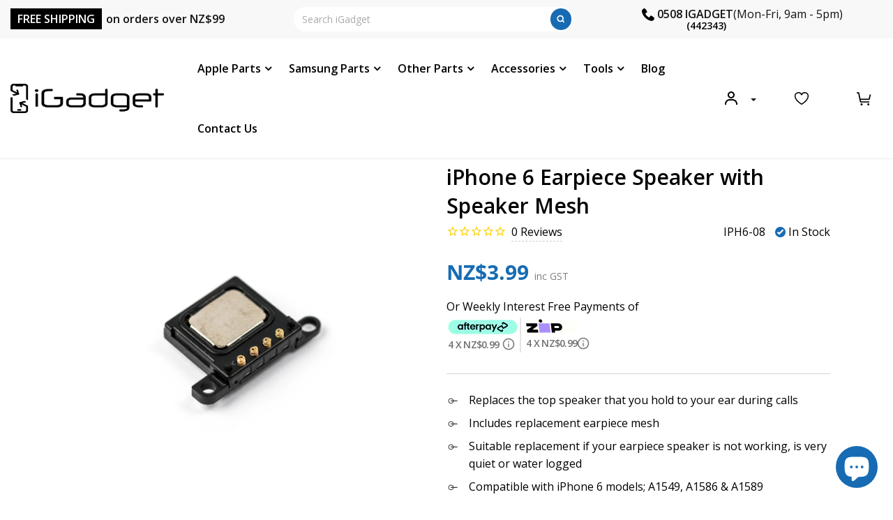

--- FILE ---
content_type: text/css
request_url: https://www.igadget.co.nz/cdn/shop/t/126/assets/style.css?v=74102799173857046061751977902
body_size: -228
content:
div.iwish-app-block-product{margin:0}a.iWishAdd.st-1,.wishlistt .iWishAddColl{text-transform:uppercase;font-weight:600}span.wishlistt .iWishAddColl .tooltiptext{display:none}a.iwishPage svg{width:24px;height:24px}a.iwishPage .iwish-count-bubble{height:1.7rem;top:5px;background:#176bb3}@media only screen and (max-width: 480px){a.iwishPage.wishlist__lg{display:none}}@media only screen and (min-width: 480px){.iw__mb{display:none}}product-form.product__listing a.iWishAddColl{position:unset;display:inline-flex;justify-content:center;align-items:center}a.iWishAdd.st-1 span{margin-left:2px}.iwishItem .iwishMeta-qty{display:flex;justify-content:center}input.iwishBuyBtn{background-color:#176bb3;border-color:#176bb3;font-size:17px;margin:10px 0;color:#fff;width:100%;border:0;height:44px;text-align:center;cursor:pointer}li.iwishItem.product__box{padding:0}.iwishTitle h1{font-size:28px;font-weight:700;margin-bottom:15px;margin-top:0;text-align:center;line-height:normal;letter-spacing:0}.iwishMsg{text-align:center}.wishlist__lg span.iwish-counter{position:absolute;background:#176bb3;color:#fff;font-size:12px;font-weight:400;width:18px;height:18px;border-radius:100%;line-height:1rem;left:18px;top:5px;text-align:center;padding:0;display:inline-flex;align-items:center;justify-content:center}@media only screen and (max-width: 990px){a.iwishPage.wishlist__lg .iwish-counter{left:27px;top:3px}}a.iWishAddColl svg path{stroke-width:19px}a.iWishAdd.st-1 svg path{stroke-width:19px}a.iWishAddColl .tooltiptext{height:30px;display:flex;align-items:center}a.iWishAdd.st-1 span.tooltiptext,.product__media-gallery span.wishlistt .iWishAddColl{display:none}@media only screen and (max-width: 768px){.product__media-gallery span.wishlistt .iWishAddColl{display:block}}
/*# sourceMappingURL=/cdn/shop/t/126/assets/style.css.map?v=74102799173857046061751977902 */


--- FILE ---
content_type: text/css
request_url: https://www.igadget.co.nz/cdn/shop/t/126/assets/boost-pfs-custom.css?v=158428813393613106651732174443
body_size: 383
content:
.boost-pfs-container-default-box{padding:0}.boost-pfs-filter-left-col-inner{overflow-x:visible!important;overflow-y:visible!important}.boost-pfs-filter-left-col{width:20%;float:left}.boost-pfs-filter-right-col{width:80%;float:right;padding-left:30px}#boost-pfs-search-box-mobile:focus-visible{box-shadow:none}.boost-pfs-filter-mobile-toolbar-left>a{display:block}.boost-pfs-modal-backdrop,.boost-pfs-minicart-backdrop,.boost-pfs-minicart-wrapper.boost-pfs-minicart-active .boost-pfs-minicart-container{z-index:9999999998}.boost-pfs-search-no-result-body .sorting-wrapper{display:none}@media (min-width: 768px){#main-collection-product-grid{margin-top:0;position:relative;z-index:0}.template-search .boost-pfs-filter-products{position:relative;z-index:0}.boost-pfs-filter-top-sorting{display:flex;justify-content:flex-end}.boost-pfs-filter-stick>div{width:100%;padding:0}.boost-pfs-filter-stick.boost-pfs-filter-tree-desktop-button-sticky-wrapper{z-index:2}.boost-pfs-filter-stick.boost-pfs-filter-tree-desktop-button-sticky-wrapper .boost-pfs-search-result-toolbar{padding-left:0;padding-right:0}}.template-search .boost-pfs-filter-top-sorting .facet-filters__sort{padding:0 3rem 0 1rem}.boost-pfs-search-suggestion-header-view-all a,.boost-pfs-search-suggestion-item a{color:var(--color-base-text-opacity-85-percent)}.template-search .filters-toolbar-wrapper{margin-top:55px;margin-bottom:55px}.boost-pfs-search-result-toolbar{margin:0 auto;display:flex;align-items:center}.boost-pfs-search-result-panel-controls{display:flex}.boost-pfs-search-result-panel-item>button{font-size:15px;cursor:pointer}h3.boost-pfs-search-result-list-item-title{margin-top:0}.boost-pfs-search-result-pages.boost-pfs-container-default-box{margin-top:50px}.sorting-wrapper{border-bottom:1px solid #ededed}.filters-toolbar__item-child{padding:15px 0;display:flex;align-items:center}.filters-toolbar__item-child>.boost-pfs-filter-top-sorting{position:relative;margin-bottom:0;justify-content:flex-start}.filters-toolbar__item-child .collection-filters__label{margin:0 20px 0 0;width:unset}.filters-toolbar__item-child .collection-filters__sort{width:25rem;max-width:100%}.filters-toolbar__item-child svg{height:.6rem;pointer-events:none;position:absolute;top:calc(50% - .35rem);right:1.5rem}.template-search .boost-pfs-filter-tree{width:20%;float:left}.template-search .boost-pfs-filter-tree-h{width:100%;margin-left:0;margin-bottom:30px}.template-search .boost-pfs-filter-right{width:80%;float:right;padding-left:30px}.boost-pfs-filter-message{padding:0 1.5rem}.predictive-search{display:none!important}ul.boost-pfs-search-result-panel-controls>li button{cursor:pointer}.boost-pfs-container-default .facets__form{margin-bottom:1.5rem}.boost-pfs-container-default-box:after{display:table;content:"";clear:both}@media (max-width: 767px){.boost-pfs-filter-right-col{width:100%;padding-left:0}.facets__wrapper{display:none!important}.collection-filters{grid-template-columns:repeat(1,auto)!important}.collection-filters__item.sorting{padding:initial}.boost-pfs-container-default .facets__form{gap:0 2.5rem}.template-search .boost-pfs-filter-tree-mobile-button>button{position:relative}.filters-toolbar__item-child .collection-filters__sort{width:100%}.template-search .boost-pfs-filter-right{width:100%;padding-left:0}.boost-pfs-filter-stick.boost-pfs-filter-tree-mobile-button{z-index:2}.boost-pfs-action-list-enabled .boost-pfs-action-list-wrapper{z-index:1}}.card--media .card__inner .card__content{position:absolute!important;bottom:0;left:0}.boost-pfs-search-suggestion-style3-top-panel #boost-pfs-search-box-style3,.boost-pfs-search-suggestion-mobile-top-panel #boost-pfs-search-box-mobile{outline:none}.boost-pfs-search-result-collections .boost-pfs-search-result-list-item>a,.boost-pfs-search-result-pages .boost-pfs-search-result-list-item>a{text-decoration:none}
/*# sourceMappingURL=/cdn/shop/t/126/assets/boost-pfs-custom.css.map?v=158428813393613106651732174443 */


--- FILE ---
content_type: text/css
request_url: https://www.igadget.co.nz/cdn/shop/t/126/assets/component-cart-drawer.css?v=179317112072184926851732174443
body_size: 1513
content:
/** Shopify CDN: Minification failed

Line 402:0 Unexpected "}"
Line 532:0 Expected "}" to go with "{"

**/
.drawer {
  position: fixed;
  z-index: 1000;
  left: 0;
  top: 0;
  width: 100vw;
  height: 100%;
  display: flex;
  justify-content: flex-end;
  background-color: rgba(var(--color-foreground), 0.5);
  transition: visibility var(--duration-default) ease;
}

.drawer.active {
  visibility: visible;
}

.drawer__inner {
  height: 100%;
  width: 420px;
  max-width: calc(100vw - 3rem);
  padding: 20px;
  border: 0.1rem solid rgba(var(--color-foreground), 0.2);
  border-right: 0;
  background-color: rgb(var(--color-background));
  overflow: auto;
  display: flex;
  flex-direction: column;
  transform: translateX(100%);
  transition: transform var(--duration-default) ease;
}

.drawer__inner-empty {
  height: 100%;
  padding:20px;
  background-color: rgb(var(--color-background));
  overflow: hidden;
  display: flex;
  flex-direction: column;
}

.cart-drawer__warnings {
  display: flex;
  flex-direction: column;
  flex: 1;
}
.cart-drawer__warnings .cart-drawer__empty-content{
  display:flex;
  flex-direction:column-reverse;
  position:relative;
  color:#000;
  text-align:left;
}
.cart__empty-text{
  font-size:16px;
  margin-bottom:10px!important;
}

cart-drawer.is-empty .drawer__inner {
  display: grid;
  grid-template-rows: 1fr;
  align-items: center;
  padding: 0;
}

cart-drawer.is-empty .drawer__header {
  display: none;
}

cart-drawer:not(.is-empty) .cart-drawer__warnings,
cart-drawer:not(.is-empty) .cart-drawer__collection {
  display: none;
}

.cart-drawer__warnings--has-collection .cart__login-title {
  margin-top: 2.5rem;
}

.drawer.active .drawer__inner {
  transform: translateX(0);
}

.drawer__header {
  position: relative;
  background-color: rgb(var(--color-background));
  display: flex;
  justify-content: space-between;
  align-items: center;
}

.drawer__heading{
  margin:0 0 15px;
  padding:10px 0;
  font-size:14px;
  width:100%;
  color:#000;
  line-height: 18px;
  font-weight: 400;
}

.drawer__close {
  display: inline-block;
  padding: 3px 0 0 0;
  min-width: 12px;
  min-height: 12px;
  box-shadow: 0 0 0 0.2rem rgba(var(--color-button), 0);
  color: rgb(var(--color-foreground));
  background-color: transparent;
  border: none;
  cursor: pointer;
  float:right;
}
button.drawer__close rect {
    height: 2px !important;
}
.drawer__close svg {
    height: 10.52px;
    width: 9.52px;
}
.drawer__close svg path{
  stroke-width:1px;
  stroke:#000;
  -webkit-text-stroke-color: #000;
}
.drawer__close svg:hover path{
  stroke:#176bb2;
  -webkit-text-stroke-color: #176bb2;
}

.drawer__contents {
  display: flex;
  flex-direction: column;
}

.drawer__footer {
    background-color: rgb(var(--color-background));
    border-top: 1px solid rgba(0,0,0,.2);
    padding: 20px 0 0;
}
.totals__subtotal-value {
    font-weight: 700;
}
.cart-threshold-value {
    color: #000;
}
.more-details .less {
    margin-bottom: 15px;
}
cart-drawer-items.is-empty + .drawer__footer {
  display: none;
}

.drawer__footer > details {
  margin-top: -1.5rem;
  border-bottom: 0.1rem solid rgba(var(--color-foreground), 0.2);
}

.drawer__footer > details[open] {
  padding-bottom: 1.5rem;
}

.drawer__footer summary {
  display: flex;
  position: relative;
  line-height: 1;
  padding: 1.5rem 0;
}

.drawer__footer > details + .cart-drawer__footer {
  padding-top: 1.5rem;
}

cart-drawer {
  position: fixed;
  top: 0;
  left: 0;
  width: 100vw;
  height: 100%;
}

.cart-drawer__overlay {
  position: fixed;
  top: 0;
  right: 0;
  bottom: 0;
  left: 0;
}

.cart-drawer__overlay:empty {
  display: block;
}

.cart-drawer__form {
  flex-grow: 1;
  display: flex;
  flex-wrap: wrap;
}

.cart-drawer__collection {
  margin: 0 2.5rem 1.5rem;
}

.cart-drawer .drawer__cart-items-wrapper {
  flex-grow: 1;
}

.cart-drawer .cart-items, .cart-drawer tbody {
  display: block;
  width: 100%;
}
.cart-drawer thead {
  display: inline-table;
  width: 100%;
  position: sticky;
  top: 0;
  z-index: 2;
  background-color: rgb(var(--color-base-background-1));
}

cart-drawer-items {
  overflow: auto;
  overflow-x: hidden;
  flex: 1;
}
cart-remove-button#CartDrawer-Remove-1 {
    width: 24px;
}
.cart-drawer .cart-item {
  display: grid;
  grid-template: repeat(2,auto) / repeat(4,1fr);
  gap: 15px;
  margin-bottom: 0;
  padding: 20px 0 3px;
  border-top: 1px solid rgba(0,0,0,.2);
}

.cart-drawer .cart-item:last-child {
  margin-bottom: 1rem;
}

.cart-drawer .cart-item__media {
  grid-row: 1 / 3;
  display:flex;
  justify-content:center;
  align-items:center;
  width:80px;
  height:80px;
  border: 1px solid rgba(0,0,0,.2);
  padding:10px !important;
}

.cart-drawer .cart-item__image {
  max-width: 100%;
}

.cart-drawer .cart-items thead {
  margin-bottom: 0.5rem;
}

.cart-drawer .cart-items thead th:first-child,
.cart-drawer .cart-items thead th:last-child {
  width: 0;
  padding: 0;
}

.cart-drawer .cart-items thead th:nth-child(2) {
  width: 50%;
  padding-left: 0;
}

.cart-drawer .cart-items thead tr {
  display: table-row;
  margin-bottom: 0;
}

.cart-drawer .cart-items th {
  border-bottom: 0.1rem solid rgba(var(--color-foreground), 0.08);
}

.cart-drawer .cart-item:last-child {
  margin-bottom: 1.5rem;
}

.cart-drawer .cart-item .loading-overlay {
  right: 5px;
  padding-top: 2.5rem;
}

.cart-drawer .cart-items td {
  padding-top: 0;
  display:flex;
  flex-direction:column;
}

.cart-drawer .cart-item > td + td {
  padding-left: 0rem;
}

.cart-drawer .cart-item__details {
  width: auto;
  grid-column: 2 / 4;
}
.cart-item__details a{
  font-weight:600;
  color: #000;
}
.cart-drawer .cart-item__totals {
  pointer-events: none;
  display: flex;
  align-items: flex-start;
  justify-content: flex-end;
}

.cart-drawer.cart-drawer .cart-item__price-wrapper > *:only-child {
  margin-top: 0;
}

.cart-drawer .cart-item__price-wrapper .cart-item__discounted-prices {
  display: flex;
  flex-direction: column;
  gap: 0.6rem;
}

.cart-drawer .unit-price {
  margin-top: 0.6rem;
}

.cart-drawer .cart-items .cart-item__quantity {
  padding-top: 0;
  grid-column: 2 / 5;
}


.cart-drawer__footer > * + * {
  margin-top: 1rem;
}

.cart-drawer .totals {
  justify-content: space-between;
  padding-bottom:13px;
}

.cart-drawer .price {
  line-height: 1;
}

.cart-drawer .tax-note {
  margin: 1.2rem 0 1rem auto;
  text-align: left;
}

.cart-drawer .product-option dd {
  word-break: break-word;
}

.cart-drawer details[open]>summary .icon-caret {
  transform: rotate(180deg);
}

.cart-drawer .cart__checkout-button {
  max-width: none;
}

.drawer__footer .cart__dynamic-checkout-buttons {
  max-width: 100%;
}

.drawer__footer #dynamic-checkout-cart ul {
  flex-wrap: wrap !important;
  flex-direction: row !important;
  margin: 0.5rem -0.5rem 0 0 !important;
  gap: 0.5rem;
}

.drawer__footer [data-shopify-buttoncontainer] {
  justify-content: flex-start;
}

.drawer__footer #dynamic-checkout-cart ul > li {
	flex-basis: calc(50% - 0.5rem) !important;
  margin: 0 !important;
}

.drawer__footer #dynamic-checkout-cart ul > li:only-child {
  flex-basis: 100% !important;
  margin-right: 0.5rem !important;
}


  .drawer__footer #dynamic-checkout-cart ul > li:first-child:nth-last-child(2),
  .drawer__footer #dynamic-checkout-cart ul > li:first-child:nth-last-child(2) ~ li,
  .drawer__footer #dynamic-checkout-cart ul > li:first-child:nth-last-child(4),
  .drawer__footer #dynamic-checkout-cart ul > li:first-child:nth-last-child(4) ~ li {
	  flex-basis: calc(50% - 0.5rem) !important;
  }
}

cart-drawer-items::-webkit-scrollbar {
  width: 3px;
}

cart-drawer-items::-webkit-scrollbar-thumb {
  background-color: rgba(var(--color-foreground), 0.7);
  border-radius: 100px;
}

cart-drawer-items::-webkit-scrollbar-track-piece {
  margin-top: 31px;
}
.ajax_cart--buttons{
  border: 2px solid rgba(0,0,0,.17);
  text-align:center;
  margin-top:15px;
}
.ajax_cart--buttons:hover{
  border:2px solid #000;
}
.ajax_cart--buttons a{
  line-height:50px;
  font-size:15px;
  font-weight:600;
  text-transform:uppercase;
  height:50px;
  display:block;
}

/* .quantity__input {
  -webkit-appearance: value !important;
  appearance: value !important;
} */
.cart-drawer .quantity__input{
  min-width:40px;
  text-align: left;
  margin-left: 5px;
}
.cart-drawer .quantity__input[type=number]:hover::-webkit-outer-spin-button,
.cart-drawer .quantity__input[type=number]:hover::-webkit-inner-spin-button {
 -webkit-appearance: inner-spin-button !important;
}
.cart-drawer .quantity__input[type=number]:hover::-webkit-inner-spin-button, 
.cart-drawer .quantity__input[type=number]:hover::-webkit-outer-spin-button {  
   -webkit-appearance: "Always Show Up/Down Arrows" !important;
}
.cart-drawer .quantity__inputinput[type=number]:hover::-webkit-inner-spin-button, 
.cart-drawer .quantity__inputinput[type=number]:hover::-webkit-outer-spin-button {  

   opacity: 1 !important;

}
div#CartDrawer-CartItems span.more, div#CartDrawer-CartItems .less {
    color: #4b4b4b;
}
div#CartDrawer-CartItems .less {
    border-bottom:1px dashed #4B4B4B;
}
div#CartDrawer-CartItems .cart-more-details dl .product-option {
    color: #4b4b4b;
    font-size: 13px;
    line-height: 16px;
}
div#CartDrawer-CartItems span.price.price--end {
    letter-spacing: normal;
}
.cart-drawer__footer h2.totals__subtotal {
    color: #000;
    font-size: 16px;
    line-height: 25.6px;
    letter-spacing: normal;
    font-weight: 400;
}
.cart-drawer__footer h2.totals__subtotal:after {
    content: ":";
}
.drawer__footer span.free_ship {
    font-weight: 700;
}
.drawer__footer .ajax_cart--buttons {
    margin-bottom: 5px !important;
    display: block;
}
.detail-block.newview {
    font-size: 16px;
    color: #629c2b;
    margin-bottom: 12px;
  margin-top: 0;
}
.detail-block.newview>span {
    background-color: #f7ffef;
    width: auto;
    display: inline-block;
    border: 1px solid #a6df71;
    padding: 5px 10px;
}
.detail-block.newview span a {
    line-height: 17px;
    vertical-align: middle;
}
.detail-block.newview img {
    margin-right: 4px;
    width: 20px;
}
.detail-block.newview strong {
    font-weight: 600;
}

@media screen and (min-width: 750px) {
  .drawer__footer #dynamic-checkout-cart ul > li {
    flex-basis: calc(100% / 3 - 0.5rem) !important;
    margin: 0 !important;
  }
@media screen and (max-width: 749px) {
  .cart-drawer .cart-item cart-remove-button {
    margin-left: 0;
  }
}

@media screen and (max-height: 650px) {
  cart-drawer-items {
    overflow: visible;
  }

  .drawer__inner {
    overflow-y: scroll;
  }
}


--- FILE ---
content_type: image/svg+xml
request_url: https://cdn.shopify.com/s/files/1/2462/4651/files/NZ.svg?v=1588744436
body_size: 2471
content:
<?xml version="1.0" encoding="UTF-8"?>
<svg width="31px" height="22px" viewBox="0 0 31 22" version="1.1" xmlns="http://www.w3.org/2000/svg" xmlns:xlink="http://www.w3.org/1999/xlink">
    <!-- Generator: Sketch 63.1 (92452) - https://sketch.com -->
    <title>Group 25</title>
    <desc>Created with Sketch.</desc>
    <defs>
        <polygon id="path-1" points="0 0.0175576244 30.9184646 0.0175576244 30.9184646 17.4635887 0 17.4635887"></polygon>
        <polygon id="path-3" points="0.183054816 0.116225928 4.3979287 0.116225928 4.3979287 2.85768 0.183054816 2.85768"></polygon>
    </defs>
    <g id="Page-1" stroke="none" stroke-width="1" fill="none" fill-rule="evenodd">
        <g id="PDP-iGadget-Desktop-with-microinteractions-Final" transform="translate(-1073.000000, -1256.000000)">
            <g id="Group-25" transform="translate(1073.000000, 1256.000000)">
                <g id="Group-3" transform="translate(0.000000, 0.186566)">
                    <mask id="mask-2" fill="white">
                        <use xlink:href="#path-1"></use>
                    </mask>
                    <g id="Clip-2"></g>
                    <path d="M10.0275583,8.52599034 L10.2131034,8.65070766 C10.3208787,8.70867774 10.4566185,8.74337814 10.6095044,8.76358602 C11.2108419,8.90361234 12.3810619,9.0471087 13.2530625,8.35534602 L17.5599945,10.5090161 C20.3243917,12.4169258 23.5537742,11.6322885 24.0399881,11.4985899 C23.8593419,10.4741116 23.8873063,8.88095502 25.3434984,7.7029785 C25.3434984,7.7029785 23.8326021,9.10793646 24.2700313,12.1323825 C24.4082205,12.3989632 24.5696795,12.6412537 24.5696795,12.6412537 L22.7523991,16.3107189 C22.5680787,16.3735879 22.4164176,16.4505411 22.275983,16.5236161 C22.0036869,16.6656836 21.7683366,16.7877473 21.2694673,16.7877473 C20.770598,16.7877473 20.5348394,16.6656836 20.2621351,16.5236161 C19.9555469,16.3637901 19.6073181,16.1829398 18.9429075,16.1829398 C18.2784969,16.1829398 17.9312888,16.3641983 17.62368,16.5240243 C17.351588,16.6660918 17.1162377,16.7879515 16.6169601,16.7879515 C16.1180909,16.7879515 15.8827405,16.6660918 15.6096279,16.5240243 C15.3028356,16.3641983 14.9550151,16.183348 14.2910127,16.183348 C13.6270104,16.183348 13.2789858,16.3641983 12.9723975,16.5240243 C12.699285,16.6660918 12.4643429,16.7879515 11.9652695,16.7879515 C11.4666043,16.7879515 11.2314581,16.6660918 10.9589579,16.5240243 C10.6519614,16.3641983 10.304345,16.183348 9.64034266,16.183348 C8.97593206,16.183348 8.62790746,16.3641983 8.32131922,16.5240243 C8.04841078,16.6660918 7.81326454,16.7879515 7.3137829,16.7879515 C6.8147095,16.7879515 6.57976738,16.6660918 6.30665482,16.5240243 C6.00006658,16.3641983 5.65204198,16.183348 4.9878355,16.183348 C4.32383314,16.183348 3.97580854,16.3641983 3.6692203,16.5240243 C3.39651598,16.6660918 3.1609615,16.7879515 2.66209222,16.7879515 C2.16301882,16.7879515 1.92746434,16.6660918 1.65496414,16.5240243 C1.5473929,16.4680954 1.43369806,16.4097171 1.3044901,16.3570541 L10.0275583,8.52599034 Z M10.3639481,5.11330806 C10.6444089,5.11330806 10.8715945,5.34008538 10.8715945,5.62054626 C10.8715945,5.9005989 10.6444089,6.12778446 10.3639481,6.12778446 C10.0838954,6.12778446 9.85670986,5.9005989 9.85670986,5.62054626 C9.85670986,5.34049362 10.0838954,5.11330806 10.3639481,5.11330806 L10.3639481,5.11330806 Z M27.3140729,2.97392634 C27.3140729,2.97392634 22.6411537,0.7220745 17.0672489,3.48034806 C17.0672489,3.48034806 21.740168,-0.4608009 27.3140729,2.97392634 L27.3140729,2.97392634 Z M24.7676759,16.4493164 C24.5611064,16.3476646 24.3202448,16.2507076 23.9777315,16.2072301 L25.7090773,12.6412537 L26.2585683,12.9580479 L24.7676759,16.4493164 Z M0.337369536,16.8587811 C0.836034696,16.8587811 1.07158918,16.9806407 1.34449762,17.1227083 C1.65108586,17.2823301 1.99911046,17.4635887 2.66311282,17.4635887 C3.32711518,17.4635887 3.67513978,17.2823301 3.98172802,17.1227083 C4.25484058,16.9806407 4.4897827,16.8587811 4.9888561,16.8587811 C5.4879295,16.8587811 5.72348398,16.9806407 5.9961883,17.1227083 C6.30298066,17.2823301 6.65120938,17.4635887 7.31500762,17.4635887 C7.97900998,17.4635887 8.32683046,17.2823301 8.63403106,17.1227083 C8.9069395,16.9806407 9.14249398,16.8587811 9.64136326,16.8587811 C10.1400284,16.8587811 10.3755829,16.9806407 10.6480831,17.1227083 C10.9546713,17.2823301 11.3026959,17.4635887 11.9664942,17.4635887 C12.6302924,17.4635887 12.978317,17.2823301 13.2849053,17.1227083 C13.5576096,16.9806407 13.7929599,16.8587811 14.2920333,16.8587811 C14.7911067,16.8587811 15.0266612,16.9806407 15.2991614,17.1227083 C15.6059538,17.2823301 15.9537743,17.4635887 16.6181849,17.4635887 C17.2821872,17.4635887 17.6298036,17.2823301 17.9372083,17.1227083 C18.2097085,16.9806407 18.4448547,16.8587811 18.9439281,16.8587811 C19.4430015,16.8587811 19.6787601,16.9806407 19.9512603,17.1227083 C20.2580527,17.2823301 20.6066897,17.4635887 21.270692,17.4635887 C21.9346944,17.4635887 22.2823107,17.2823301 22.5893072,17.1227083 C22.8624198,16.9806407 23.0969537,16.8587811 23.5962312,16.8587811 C24.0951005,16.8587811 24.3308591,16.9806407 24.6041757,17.1231165 C24.9105599,17.2823301 25.2587886,17.4635887 25.9236074,17.4635887 C26.5876098,17.4635887 26.9360426,17.2827383 27.2438556,17.1231165 C27.5171723,16.9814572 27.7525226,16.8587811 28.2524125,16.8587811 C28.75169,16.8587811 28.9876527,16.9806407 29.2609694,17.1231165 C29.5677618,17.2823301 29.9159905,17.4635887 30.5806052,17.4635887 C30.7677833,17.4635887 30.9186279,17.3125399 30.9186279,17.1261783 C30.9186279,16.9390003 30.7677833,16.7879515 30.5806052,16.7879515 C30.0809195,16.7879515 29.8455691,16.6652753 29.5720483,16.5236161 C29.2654601,16.3637901 28.9174355,16.183348 28.2524125,16.183348 C27.5880019,16.183348 27.2391608,16.3637901 26.9321643,16.5236161 C26.7160013,16.6360862 26.5210667,16.7354926 26.2014147,16.7720301 L28.287317,12.4089651 L28.7092331,12.4089651 C28.4138714,11.9021351 30.1027603,7.93322586 30.1027603,7.93322586 C31.116012,4.09087098 28.1181015,1.81044234 28.1181015,1.81044234 C24.0644825,-2.41198398 16.3797727,2.14826094 16.3797727,2.14826094 C13.8462353,4.2594741 11.6082636,3.41482554 11.6082636,3.41482554 C7.8128563,2.76960222 7.94063542,6.31863666 8.00513734,7.04387502 L7.92879646,6.99611094 C8.13985654,7.12286946 7.1688577,8.43189102 7.1688577,8.43189102 L1.2208009,16.3252114 C0.995452416,16.2435634 0.719890416,16.1829398 0.337777776,16.1829398 C0.151007976,16.1829398 -4.10303564e-05,16.3339886 -4.10303564e-05,16.5203501 C-4.10303564e-05,16.7077323 0.151007976,16.8587811 0.337369536,16.8587811 L0.337369536,16.8587811 Z" id="Fill-1" fill="#176BB3" mask="url(#mask-2)"></path>
                </g>
                <polygon id="Fill-4" fill="#176BB3" points="0.240473772 18.4772282 0.942238332 18.4772282 2.05918297 19.9117835 2.05918297 18.4772282 2.80360861 18.4772282 2.80360861 21.1916159 2.14838341 21.1916159 0.984899412 19.7025605 0.984899412 21.1916159 0.240473772 21.1916159"></polygon>
                <polygon id="Fill-6" fill="#176BB3" points="3.28533181 18.4772282 5.46839521 18.4772282 5.46839521 19.113062 4.02975745 19.113062 4.02975745 19.5280379 5.33285953 19.5280379 5.33285953 20.1214148 4.02975745 20.1214148 4.02975745 20.5516997 5.48799073 20.5516997 5.48799073 21.1916159 3.28533181 21.1916159"></polygon>
                <g id="Group-10" transform="translate(5.511240, 18.353246)">
                    <mask id="mask-4" fill="white">
                        <use xlink:href="#path-3"></use>
                    </mask>
                    <g id="Clip-9"></g>
                    <polygon id="Fill-8" fill="#176BB3" mask="url(#mask-4)" points="0.183054816 0.123982488 0.977898096 0.123982488 1.45084414 1.69427765 1.97441194 0.116225928 2.6220847 0.116225928 3.14544838 1.69427765 3.61859854 0.123982488 4.3979287 0.123982488 3.4906153 2.85776165 2.83518598 2.85776165 2.2924309 1.29501893 1.74559342 2.85776165 1.09036822 2.85776165"></polygon>
                </g>
                <polygon id="Fill-11" fill="#176BB3" points="11.2020444 20.6448193 12.5631165 19.1094286 11.2485837 19.1094286 11.2485837 18.477269 13.5984132 18.477269 13.5984132 19.0200241 12.237341 20.5556188 13.5984132 20.5556188 13.5984132 21.1916568 11.2020444 21.1916568"></polygon>
                <polygon id="Fill-13" fill="#176BB3" points="13.9909563 18.4772282 16.1740197 18.4772282 16.1740197 19.113062 14.735382 19.113062 14.735382 19.5280379 16.0382799 19.5280379 16.0382799 20.1214148 14.735382 20.1214148 14.735382 20.5516997 16.1934111 20.5516997 16.1934111 21.1916159 13.9909563 21.1916159"></polygon>
                <path d="M18.1798049,20.1173732 L17.8772991,19.3496779 L17.5711191,20.1173732 L18.1798049,20.1173732 Z M17.5207014,18.4578776 L18.2455316,18.4578776 L19.401259,21.1916568 L18.5945768,21.1916568 L18.4008669,20.7029935 L17.3500571,20.7029935 L17.155939,21.1916568 L16.3688523,21.1916568 L17.5207014,18.4578776 Z" id="Fill-15" fill="#176BB3"></path>
                <polygon id="Fill-17" fill="#176BB3" points="19.6658598 18.4772282 20.4182461 18.4772282 20.4182461 20.5323083 21.7327789 20.5323083 21.7327789 21.1916159 19.6658598 21.1916159"></polygon>
                <path d="M23.6567528,20.1173732 L23.3542469,19.3496779 L23.0480669,20.1173732 L23.6567528,20.1173732 Z M22.9976493,18.4578776 L23.7224794,18.4578776 L24.8782068,21.1916568 L24.0715246,21.1916568 L23.8778147,20.7029935 L22.827005,20.7029935 L22.6328868,21.1916568 L21.8458001,21.1916568 L22.9976493,18.4578776 Z" id="Fill-19" fill="#176BB3"></path>
                <polygon id="Fill-21" fill="#176BB3" points="25.1428076 18.4772282 25.8445722 18.4772282 26.9615168 19.9117835 26.9615168 18.4772282 27.7061466 18.4772282 27.7061466 21.1916159 27.0507172 21.1916159 25.8872332 19.7025605 25.8872332 21.1916159 25.1428076 21.1916159"></polygon>
                <path d="M28.9399499,19.1402303 L28.9399499,20.5245722 L29.246334,20.5245722 C29.7000928,20.5245722 29.9987203,20.2763623 29.9987203,19.8383207 L29.9987203,19.8305642 C29.9987203,19.3961968 29.7000928,19.1402303 29.246334,19.1402303 L28.9399499,19.1402303 Z M28.1875636,18.4772486 L29.2385775,18.4772486 C30.2040651,18.4772486 30.7662115,19.0355168 30.7662115,19.8189293 L30.7662115,19.8266859 C30.7662115,20.6098943 30.1963085,21.1916363 29.2230643,21.1916363 L28.1875636,21.1916363 L28.1875636,18.4772486 Z" id="Fill-23" fill="#176BB3"></path>
            </g>
        </g>
    </g>
</svg>

--- FILE ---
content_type: image/svg+xml
request_url: https://cdn.shopify.com/s/files/1/2462/4651/files/ship-icon.svg?v=1630645899
body_size: -327
content:
<svg width="20" height="17" viewBox="0 0 20 17" fill="none" xmlns="http://www.w3.org/2000/svg">
<path d="M7.14286 13.5715C7.14286 14.3527 6.49554 15.0001 5.71429 15.0001C4.93304 15.0001 4.28572 14.3527 4.28572 13.5715C4.28572 12.7902 4.93304 12.1429 5.71429 12.1429C6.49554 12.1429 7.14286 12.7902 7.14286 13.5715ZM2.85714 7.85721V7.52239C2.85714 7.47775 2.92411 7.31034 2.95759 7.27686L5.13393 5.10052C5.16741 5.06703 5.33482 5.00007 5.37947 5.00007H7.14286V7.85721H2.85714ZM17.1429 13.5715C17.1429 14.3527 16.4955 15.0001 15.7143 15.0001C14.933 15.0001 14.2857 14.3527 14.2857 13.5715C14.2857 12.7902 14.933 12.1429 15.7143 12.1429C16.4955 12.1429 17.1429 12.7902 17.1429 13.5715ZM20 1.42864C20 1.03802 19.6763 0.714355 19.2857 0.714355H7.85714C7.46652 0.714355 7.14286 1.03802 7.14286 1.42864V3.5715H5.35714C4.95536 3.5715 4.41964 3.79471 4.14063 4.07373L1.9308 6.28355C1.31697 6.89739 1.42857 7.77909 1.42857 8.5715V12.1429C1.03795 12.1429 0.714287 12.4666 0.714287 12.8572C0.714287 13.6831 1.58482 13.5715 2.14286 13.5715H2.85714C2.85714 15.1452 4.14063 16.4286 5.71429 16.4286C7.28795 16.4286 8.57143 15.1452 8.57143 13.5715H12.8571C12.8571 15.1452 14.1406 16.4286 15.7143 16.4286C17.2879 16.4286 18.5714 15.1452 18.5714 13.5715C19.1295 13.5715 20 13.6831 20 12.8572V1.42864Z" fill="#629C2B"/>
</svg>


--- FILE ---
content_type: text/javascript; charset=utf-8
request_url: https://www.igadget.co.nz/products/iphone-6-top-speaker.js
body_size: 3139
content:
{"id":509634019358,"title":"iPhone 6 Earpiece Speaker with Speaker Mesh","handle":"iphone-6-top-speaker","description":"\u003cdiv class=\"Product_upper_details\"\u003e\r\n\u003cul\u003e\r\n\u003cli\u003eReplaces the top speaker that you hold to your ear during calls\u003c\/li\u003e\r\n\u003cli\u003eIncludes replacement earpiece mesh\u003c\/li\u003e\r\n\u003cli\u003eSuitable replacement if your earpiece speaker is not working, is very quiet or water logged\u003c\/li\u003e\r\n\u003cli\u003eCompatible with iPhone 6 models; \u003cspan\u003eA1549, A1586 \u0026amp; A1589\u003c\/span\u003e\n\u003c\/li\u003e\r\n\u003c\/ul\u003e\r\n\u003c\/div\u003e\r\n\u003c!-- split --\u003e\r\n\u003cdiv id=\"product-details\" class=\"set\"\u003e\r\n\u003ch2 class=\"accordion active\"\u003eProduct Details\u003c\/h2\u003e\r\n\u003cdiv class=\"panel content\" style=\"display: block;\"\u003e\r\n\u003cp\u003e\u003cspan\u003eReplace a malfunctioning earpiece speaker and fix problems with phone call audio on your iPhone 6. Speaker problems can occur from water damage, excess dust or a blown speaker.\u003c\/span\u003e\u003c\/p\u003e\r\n\u003cp\u003e \u003c\/p\u003e\r\n\u003ch3\u003e\u003cstrong\u003ePart includes:\u003c\/strong\u003e\u003c\/h3\u003e\r\n\u003cul\u003e\r\n\u003cli\u003eTop earpiece speaker\u003c\/li\u003e\r\n\u003cli\u003eSpring contacts\u003c\/li\u003e\r\n\u003cli\u003eEarpiece mesh replacement\u003c\/li\u003e\r\n\u003cli\u003e12 Month Warranty\u003c\/li\u003e\r\n\u003c\/ul\u003e\r\n\u003cp\u003e \u003c\/p\u003e\r\n\u003cdiv class=\"notes-block caution\"\u003e\n\u003c!-- caution Block Start --\u003e\r\n\u003ch6\u003ePlease Note\u003c\/h6\u003e\r\n\u003cp\u003e\u003cspan\u003eThis part will either be brand new OEM or an A-Grade Used Genuine Apple replacement\u003c\/span\u003e.\u003c\/p\u003e\r\n\u003c\/div\u003e\r\n\u003c\/div\u003e\r\n\u003c\/div\u003e\r\n\u003cdiv id=\"compatibility\" class=\"set\"\u003e\r\n\u003ch2 class=\"accordion\"\u003eSpecifications\u003c\/h2\u003e\r\n\u003cdiv class=\"panel content\"\u003e\r\n\u003cul\u003e\r\n\u003cli\u003e\n\u003cstrong\u003ePart Type:\u003c\/strong\u003e Top Speaker\u003c\/li\u003e\r\n\u003cli\u003e\n\u003cstrong\u003eWarranty:\u003c\/strong\u003e 12 Months\u003c\/li\u003e\r\n\u003c\/ul\u003e\r\n\u003c\/div\u003e\r\n\u003c\/div\u003e\r\n\u003c!-- Compatible-Part-Numbers End   --\u003e\r\n\u003cdiv id=\"Compatible-models-Numbers\" class=\"set Compatiblity-devices\"\u003e\n\u003cspan class=\"show-popup-btn\"\u003eHow do I find my Model number?\u003c\/span\u003e\r\n\u003ch2 class=\"accordion \"\u003eCompatible Model Numbers\u003c\/h2\u003e\r\n\u003cdiv class=\"panel content\"\u003e\r\n\u003cdiv class=\"coampitibility-gridview\"\u003e\n\u003c!--iphone XR code --\u003e\r\n\u003cdiv class=\"top-details\"\u003e\r\n\u003cdiv class=\"ph-title\"\u003e\n\u003cimg src=\"https:\/\/cdn.shopify.com\/s\/files\/1\/2462\/4651\/files\/iphone6thumbnail.jpg?v=1608783351\" alt=\"iPhone 6\"\u003e iPhone 6\u003c\/div\u003e\r\n\u003cdiv class=\"Model-a\"\u003e\r\n\u003ch6\u003eModel Number (A Number)\u003c\/h6\u003e\r\n\u003cul\u003e\r\n\u003cli\u003eA1549\u003c\/li\u003e\r\n\u003cli\u003eA1586\u003c\/li\u003e\r\n\u003cli\u003eA1589\u003c\/li\u003e\r\n\u003c\/ul\u003e\r\n\u003c\/div\u003e\r\n\u003c\/div\u003e\r\n\u003cdiv class=\"compaitbale-section apple-comp\"\u003e\r\n\u003cdiv id=\"Compatible-Part-Numbers\" class=\"set\"\u003e\n\u003cspan class=\"show-popup-btn\"\u003eHow do I find my Model number?\u003c\/span\u003e\r\n\u003ch2 class=\"no-accordion\"\u003e\n\u003c!--no accordion class  --\u003e\u003cimg src=\"https:\/\/cdn.shopify.com\/s\/files\/1\/2462\/4651\/files\/model-number-icon.png?v=1603694740\" alt=\"Part number icon\"\u003e iPhone 6 Model Numbers\u003c\/h2\u003e\r\n\u003cdiv class=\"panel content\" style=\"display: block;\"\u003e\r\n\u003ch6\u003eModel Identifier\u003c\/h6\u003e\r\n\u003cul class=\"listing-models\"\u003e\r\n\u003cli\u003eiPhone7,2\u003c\/li\u003e\r\n\u003c\/ul\u003e\r\n\u003ch6\u003eEMC Number\u003c\/h6\u003e\r\n\u003cul class=\"listing-models\"\u003e\r\n\u003cli\u003eEMC 2816\u003c\/li\u003e\r\n\u003c\/ul\u003e\r\n\u003ch6\u003eDevice Number \u003cspan\u003e(M Number)\u003c\/span\u003e\n\u003c\/h6\u003e\r\n\u003cul class=\"listing-models\"\u003e\r\n\u003cli\u003eMG3A2\u003c\/li\u003e\r\n\u003cli\u003eMG3C2\u003c\/li\u003e\r\n\u003cli\u003eMG3D2\u003c\/li\u003e\r\n\u003cli\u003eMG3E2\u003c\/li\u003e\r\n\u003cli\u003eMG3F2\u003c\/li\u003e\r\n\u003cli\u003eMG3G2\u003c\/li\u003e\r\n\u003cli\u003eMG3H2\u003c\/li\u003e\r\n\u003cli\u003eMG3K2\u003c\/li\u003e\r\n\u003cli\u003eMG3L2\u003c\/li\u003e\r\n\u003cli\u003eMG472\u003c\/li\u003e\r\n\u003cli\u003eMG482\u003c\/li\u003e\r\n\u003cli\u003eMG492\u003c\/li\u003e\r\n\u003cli\u003eMG4A2\u003c\/li\u003e\r\n\u003cli\u003eMG4C2\u003c\/li\u003e\r\n\u003cli\u003eMG4E2\u003c\/li\u003e\r\n\u003cli\u003eMG4F2\u003c\/li\u003e\r\n\u003cli\u003eMG4H2\u003c\/li\u003e\r\n\u003cli\u003eMG4J2\u003c\/li\u003e\r\n\u003cli\u003eMG4N2\u003c\/li\u003e\r\n\u003cli\u003eMG4P2\u003c\/li\u003e\r\n\u003cli\u003eMG4Q2\u003c\/li\u003e\r\n\u003cli\u003eMG4R2\u003c\/li\u003e\r\n\u003cli\u003eMG4V2\u003c\/li\u003e\r\n\u003cli\u003eMG4W2\u003c\/li\u003e\r\n\u003cli\u003eMG4X2\u003c\/li\u003e\r\n\u003cli\u003eMG502\u003c\/li\u003e\r\n\u003cli\u003eMG542\u003c\/li\u003e\r\n\u003cli\u003eMG552\u003c\/li\u003e\r\n\u003cli\u003eMG562\u003c\/li\u003e\r\n\u003cli\u003eMG5A2\u003c\/li\u003e\r\n\u003cli\u003eMG5C2\u003c\/li\u003e\r\n\u003cli\u003eMG5H2\u003c\/li\u003e\r\n\u003cli\u003eMG5W2\u003c\/li\u003e\r\n\u003cli\u003eMG5X2\u003c\/li\u003e\r\n\u003cli\u003eMG5Y2\u003c\/li\u003e\r\n\u003cli\u003eMG602\u003c\/li\u003e\r\n\u003cli\u003eMG622\u003c\/li\u003e\r\n\u003cli\u003eMG632\u003c\/li\u003e\r\n\u003cli\u003eMG642\u003c\/li\u003e\r\n\u003cli\u003eMG652\u003c\/li\u003e\r\n\u003cli\u003eMG692\u003c\/li\u003e\r\n\u003cli\u003eMG6A2\u003c\/li\u003e\r\n\u003cli\u003eMG6C2\u003c\/li\u003e\r\n\u003cli\u003eMG6G2\u003c\/li\u003e\r\n\u003cli\u003eMG6H2\u003c\/li\u003e\r\n\u003cli\u003eMG6J2\u003c\/li\u003e\r\n\u003cli\u003eMG7W2\u003c\/li\u003e\r\n\u003cli\u003eMG822\u003c\/li\u003e\r\n\u003cli\u003eMG842\u003c\/li\u003e\r\n\u003cli\u003eMQ3D2\u003c\/li\u003e\r\n\u003cli\u003eMQ3E2\u003c\/li\u003e\r\n\u003cli\u003eMQ462\u003c\/li\u003e\r\n\u003c\/ul\u003e\r\n\u003csmall\u003e* Please note, to make searching the device number (M Number) easier, we have only listed the part numbers (First 5 characters), we have removed the region numbers as there is no difference in parts. For example, if \"M Number\" is \"MC922LL\/A\". we remove the \"region\" portion and everything after (the \"LL\/A\" at the end) leaving us with \"MC922\".\u003c\/small\u003e\n\u003c\/div\u003e\r\n\u003c\/div\u003e\r\n\u003c\/div\u003e\r\n\u003cdiv class=\"full-less\"\u003e\n\u003cspan class=\"show-full\"\u003eMore info \u003c\/span\u003e \u003cspan class=\"show-less\"\u003eLess info \u003c\/span\u003e\n\u003c\/div\u003e\r\n\u003c\/div\u003e\r\n\u003c\/div\u003e\r\n\u003c\/div\u003e\r\n\u003c!--iphone XR code End--\u003e\r\n\u003cdiv id=\"installation\" class=\"set\"\u003e\r\n\u003ch2 class=\"accordion\"\u003eInstallation Help\u003c\/h2\u003e\r\n\u003cdiv class=\"panel content\"\u003e\r\n\u003cdiv class=\"templates-screens\"\u003e\r\n\u003cdiv class=\"template-block\"\u003e\n\u003cimg src=\"https:\/\/cdn.shopify.com\/s\/files\/1\/2462\/4651\/files\/inst-guide.png?v=1605677142\" alt=\"zero cycle\"\u003e \u003ciframe title=\"YouTube video player\" src=\"https:\/\/www.youtube.com\/embed\/22Qjf0DLXNc?start=2\" frameborder=\"0\" width=\"100%\" height=\"450\"\u003e\u003c\/iframe\u003e\r\n\u003cp\u003eWatch the video above or checkout the step-by-step guide below for assistance in completing this repair\u003c\/p\u003e\r\n\u003cp\u003e\u003ca style=\"color: blue;\" href=\"https:\/\/www.ifixit.com\/Guide\/iPhone+6+Earpiece+Speaker+Replacement\/31665\" target=\"_blank\"\u003eiFixit iPhone 6 Top Speaker Replacement Guide\u003c\/a\u003e\u003c\/p\u003e\r\n\u003chr\u003e\n\u003c!-- Info Block End --\u003e\n\u003c\/div\u003e\r\n\u003cdiv class=\"template-block\"\u003e\n\u003cimg src=\"https:\/\/cdn.shopify.com\/s\/files\/1\/2462\/4651\/files\/inst-tools.png?v=1605677142\" alt=\"safety certification\"\u003e\r\n\u003cp\u003eHere is some tools you may need to help you complete the repair.\u003c\/p\u003e\r\n\u003cul\u003e\r\n\u003cli\u003e\u003ca style=\"color: blue;\" href=\"https:\/\/www.igadget.co.nz\/collections\/screwdrivers\/products\/metal-phillips-000-screwdriver-tool\" target=\"_blank\"\u003ePhillips #000 Screwdriver\u003c\/a\u003e\u003c\/li\u003e\r\n\u003cli\u003e\u003ca style=\"color: blue;\" href=\"https:\/\/www.igadget.co.nz\/collections\/screwdrivers\/products\/y2-igadget-metal-pentalobe-08mm-screwdriver-tool\" target=\"_blank\"\u003eP2 Pentalobe Screwdriver\u003c\/a\u003e\u003c\/li\u003e\r\n\u003cli\u003e\u003ca style=\"color: blue;\" href=\"https:\/\/www.igadget.co.nz\/collections\/opening-pry-tools\/products\/lcd-opening-suction-cup-isclack\" target=\"_blank\"\u003eiSclack opening tool\u003c\/a\u003e\u003c\/li\u003e\r\n\u003cli\u003e\u003ca style=\"color: blue;\" href=\"https:\/\/www.igadget.co.nz\/collections\/opening-pry-tools\/products\/large-blue-suction-cup-opening-tool\" target=\"_blank\"\u003eSuction Cup\u003c\/a\u003e\u003c\/li\u003e\r\n\u003cli\u003e\u003ca style=\"color: blue;\" href=\"https:\/\/www.igadget.co.nz\/collections\/opening-pry-tools\/products\/mechanic-ak-15-king-anti-static-curved-tweezers\" target=\"_blank\"\u003eFine Tipped Curved Tweezers\u003c\/a\u003e\u003c\/li\u003e\r\n\u003cli\u003e\u003ca style=\"color: blue;\" href=\"https:\/\/www.igadget.co.nz\/collections\/opening-pry-tools\/products\/plastic-triangle-opening-picks-5et-of-5\" target=\"_blank\"\u003eiGadget 5 piece opening picks\u003c\/a\u003e\u003c\/li\u003e\r\n\u003cli\u003e\u003ca style=\"color: blue;\" href=\"https:\/\/www.igadget.co.nz\/collections\/opening-pry-tools\/products\/igadget-electrostatic-spudger\" target=\"_blank\"\u003eBlack Spudger\u003c\/a\u003e\u003c\/li\u003e\r\n\u003cli\u003e\u003ca style=\"color: blue;\" href=\"https:\/\/www.igadget.co.nz\/collections\/opening-pry-tools\/products\/ufix-ipad-screen-heated-bag-opener\" target=\"_blank\"\u003euFix iOpener Heat bag\u003c\/a\u003e\u003c\/li\u003e\r\n\u003cli\u003e\u003ca style=\"color: blue;\" href=\"https:\/\/www.igadget.co.nz\/collections\/opening-pry-tools\/products\/ihold-evo-opening-tool\" target=\"_blank\"\u003eiHold Evo Screen Holder\u003c\/a\u003e\u003c\/li\u003e\r\n\u003c\/ul\u003e\r\n\u003chr\u003e\n\u003c\/div\u003e\r\n\u003cdiv class=\"template-block\"\u003e\n\u003cimg src=\"https:\/\/cdn.shopify.com\/s\/files\/1\/2462\/4651\/files\/inst-things.png?v=1605677142\" alt=\"chipset\"\u003e\r\n\u003cp\u003eHere are some helpful tips to assist you in completing a safe repair on your device. If you are unsure of something or have any quesions, please feel free to contact us either by phone (0508 IGADGET) or by \u003ca style=\"color: blue;\" href=\"https:\/\/www.igadget.co.nz\/pages\/contact-us\" target=\"_blank\"\u003eemail\u003c\/a\u003e\u003c\/p\u003e\r\n\u003cul\u003e\r\n\u003cli\u003eAlways track your screws to avoid putting back in the wrong place and damaging your device. You can draw a picture of your phone and tape the screws to the right places or use a \u003ca style=\"color: blue;\" href=\"https:\/\/igadget.co.nz\/collections\/work-mats-and-screw-holders\/products\/iphone-xs-iscrews-holder-mat\" target=\"_blank\"\u003escrew mat\u003c\/a\u003e\n\u003c\/li\u003e\r\n\u003cli\u003eAlways power down your device prior to working on it\u003c\/li\u003e\r\n\u003cli\u003eMake sure you always unplug the battery before attemping any component removal\u003c\/li\u003e\r\n\u003cli\u003eKeep the springs clean and try not to touch them, oils from your fingers can affect conductivity. \u003c\/li\u003e\r\n\u003c\/ul\u003e\r\n\u003c!-- Info Block End --\u003e\n\u003c\/div\u003e\r\n\u003c\/div\u003e\r\n\u003c\/div\u003e\r\n\u003c\/div\u003e\r\n\u003cdiv id=\"whatin-box\" class=\"set\"\u003e\r\n\u003ch2 class=\"accordion\"\u003eWhat’s In The Box\u003c\/h2\u003e\r\n\u003cdiv class=\"panel content\"\u003e\r\n\u003cul\u003e\r\n\u003cli\u003e1x iPhone 6 Replacement Top Speaker\u003c\/li\u003e\r\n\u003cli\u003e1x Earpiece Speaker mesh\u003c\/li\u003e\r\n\u003c\/ul\u003e\r\n\u003c\/div\u003e\r\n\u003c\/div\u003e","published_at":"2018-05-16T23:10:06+12:00","created_at":"2018-02-01T16:09:07+13:00","vendor":"iGadget","type":"Parts","tags":["50","Case Components","Components","iPhone","iPhone 6","Speakers"],"price":399,"price_min":399,"price_max":399,"available":true,"price_varies":false,"compare_at_price":null,"compare_at_price_min":0,"compare_at_price_max":0,"compare_at_price_varies":false,"variants":[{"id":7235462037534,"title":"Default","option1":"Default","option2":null,"option3":null,"sku":"IPH6-08","requires_shipping":true,"taxable":true,"featured_image":{"id":40884402487513,"product_id":509634019358,"position":1,"created_at":"2023-10-06T22:47:44+13:00","updated_at":"2023-10-06T22:47:44+13:00","alt":null,"width":2048,"height":2048,"src":"https:\/\/cdn.shopify.com\/s\/files\/1\/2462\/4651\/products\/Iphone_6_-_IMG_0099__1__RVF7W94M168R.png?v=1696585664","variant_ids":[7235462037534]},"available":true,"name":"iPhone 6 Earpiece Speaker with Speaker Mesh","public_title":null,"options":["Default"],"price":399,"weight":16,"compare_at_price":null,"inventory_management":"shopify","barcode":"9420072906009","featured_media":{"alt":null,"id":33506638790873,"position":1,"preview_image":{"aspect_ratio":1.0,"height":2048,"width":2048,"src":"https:\/\/cdn.shopify.com\/s\/files\/1\/2462\/4651\/products\/Iphone_6_-_IMG_0099__1__RVF7W94M168R.png?v=1696585664"}},"requires_selling_plan":false,"selling_plan_allocations":[]}],"images":["\/\/cdn.shopify.com\/s\/files\/1\/2462\/4651\/products\/Iphone_6_-_IMG_0099__1__RVF7W94M168R.png?v=1696585664","\/\/cdn.shopify.com\/s\/files\/1\/2462\/4651\/products\/iphone-6-earpiece-speaker-front_RR6F8LG7E2XA.jpg?v=1533075817","\/\/cdn.shopify.com\/s\/files\/1\/2462\/4651\/products\/Iphone_6_-_IMG_0096_RTM5YUCB5Z0N.png?v=1533075817","\/\/cdn.shopify.com\/s\/files\/1\/2462\/4651\/products\/NW_Ear_Speaker_Mesh_for_iPhone_6_4.7_iPhone_6_Plus_5.5_MDAP0857_2_1_RVEM7RTUGKSH.jpg?v=1533075817"],"featured_image":"\/\/cdn.shopify.com\/s\/files\/1\/2462\/4651\/products\/Iphone_6_-_IMG_0099__1__RVF7W94M168R.png?v=1696585664","options":[{"name":"Default","position":1,"values":["Default"]}],"url":"\/products\/iphone-6-top-speaker","media":[{"alt":null,"id":33506638790873,"position":1,"preview_image":{"aspect_ratio":1.0,"height":2048,"width":2048,"src":"https:\/\/cdn.shopify.com\/s\/files\/1\/2462\/4651\/products\/Iphone_6_-_IMG_0099__1__RVF7W94M168R.png?v=1696585664"},"aspect_ratio":1.0,"height":2048,"media_type":"image","src":"https:\/\/cdn.shopify.com\/s\/files\/1\/2462\/4651\/products\/Iphone_6_-_IMG_0099__1__RVF7W94M168R.png?v=1696585664","width":2048},{"alt":"iphone-6-earpiece-speaker-front_RR6F8LG7E2XA.jpg","id":887336304717,"position":2,"preview_image":{"aspect_ratio":1.0,"height":1000,"width":1000,"src":"https:\/\/cdn.shopify.com\/s\/files\/1\/2462\/4651\/products\/iphone-6-earpiece-speaker-front_RR6F8LG7E2XA.jpg?v=1533075817"},"aspect_ratio":1.0,"height":1000,"media_type":"image","src":"https:\/\/cdn.shopify.com\/s\/files\/1\/2462\/4651\/products\/iphone-6-earpiece-speaker-front_RR6F8LG7E2XA.jpg?v=1533075817","width":1000},{"alt":"Iphone_6_-_IMG_0096_RTM5YUCB5Z0N.png","id":971585323085,"position":3,"preview_image":{"aspect_ratio":0.994,"height":1000,"width":994,"src":"https:\/\/cdn.shopify.com\/s\/files\/1\/2462\/4651\/products\/Iphone_6_-_IMG_0096_RTM5YUCB5Z0N.png?v=1533075817"},"aspect_ratio":0.994,"height":1000,"media_type":"image","src":"https:\/\/cdn.shopify.com\/s\/files\/1\/2462\/4651\/products\/Iphone_6_-_IMG_0096_RTM5YUCB5Z0N.png?v=1533075817","width":994},{"alt":"NW_Ear_Speaker_Mesh_for_iPhone_6_4.7_iPhone_6_Plus_5.5_MDAP0857_2_1_RVEM7RTUGKSH.jpg","id":1006629584973,"position":4,"preview_image":{"aspect_ratio":1.0,"height":900,"width":900,"src":"https:\/\/cdn.shopify.com\/s\/files\/1\/2462\/4651\/products\/NW_Ear_Speaker_Mesh_for_iPhone_6_4.7_iPhone_6_Plus_5.5_MDAP0857_2_1_RVEM7RTUGKSH.jpg?v=1533075817"},"aspect_ratio":1.0,"height":900,"media_type":"image","src":"https:\/\/cdn.shopify.com\/s\/files\/1\/2462\/4651\/products\/NW_Ear_Speaker_Mesh_for_iPhone_6_4.7_iPhone_6_Plus_5.5_MDAP0857_2_1_RVEM7RTUGKSH.jpg?v=1533075817","width":900}],"requires_selling_plan":false,"selling_plan_groups":[]}

--- FILE ---
content_type: application/javascript
request_url: https://www.igadget.co.nz/apps/sap/1768923244/api/2/GdldG56Lm15c2hvcGlmeS5jb20=aWdhZ.js
body_size: 215606
content:
window.tdfEventHub.TriggerEventOnce('data_app2',{"offers":{"2":{"48209":{"id":48209,"trigger":{"segment_ids":[6899,6898,6900],"product_groups":[{"type_id":3,"ids":[1347703210061,1409276969037,1392071606349,1430109421645,4187924791373,8078036893913,6588432777408,8077302759641,1410448392269,4503885512781,4331048992845,1430115942477,6073893060800,6588652748992,1348809687117,1417201057869,1347711369293,1409283227725,8078022181081,6057229746368,4656517644365,1347346694221,6057257304256,6093112443072,6839317725376,1344682131533,4384811810893,6010778452160,4485610504269,6010772553920,8077292699865,6588454404288,4453382291533,4384913064013,1417278455885,1432345509965,1410456911949,3624200077389,6588685418688,1420245368909,6057244917952,4503882203213,1344680788045,8451336143065,2362865647693,8275722961113,6588496380096,1348812013645,7765776859353,7613247815897,6839318872256,1419034493005,7577987252441,8176087793881,1344689635405,8176080486617,3624193130573,8176089039065,8478830362841,8430623850713,8147323060441,8596050837721,9106559434969,8451126690009,1444394926157,8451292233945,8275710968025,7613296541913,8275764216025,8188096512217,8175157412057,7613329670361,7438495940825,8430601076953,8187200798937,8093755080921,8275730792665,7613270327513,8188090450137,9065390342361,8895380422873,8506888552665,8318139728089,8506907132121,4667930902605,9165075349721,8434726306009,8934950994137,8451203825881,8176079995097,8176070721753,7488526778585,8510707040473,8188092711129,6911327862976,8175143125209,8895376130265,8434723160281,8275748782297,4670033854541,8510713037017,8506913063129,8318210244825,8093752819929,3766814277709,8451423633625,8275754713305,8180423098585,6103983554752,8188094218457,8060617490649,7765685305561,8596088029401,8510699339993,8506881343705,8451170926809,8434718310617,8124190064857,8592571760857,8519821361369,8180438761689,8169578692825,8508182692057,8492369641689,8451381657817,8169272672473,6149164892352,1387342397517,1327822766157,8318159388889,8214270312665,8093758161113,8093755605209,6194837979328,8176074490073,8214328606937,1327760179277,8983423058137,8750005780697,9147191984345,8823975149785,8180535951577,7543346725081,1420801736781,9093388861657,1327703261261,8892192489689,8435778552025,8169268019417,7715365650649,1346944827469,8898239725785,8895378030809,8600080515289,8510718148825,8438153085145,8214342959321,8124214411481,7715349299417,7542546039001,6116692721856,4503883481165,4453497045069,1419101208653,8600046960857,8596026360025,8506893074649,6194844991680,1419227824205,9023118180569,8982241640665,8975255896281,8934952534233,8434689409241,7715357917401,6116775690432,6116769857728,6116708417728,1327884501069,9165075120345,9165074890969,8600056070361,8448457867481,8187226915033,8093749969113,7543352131801,6191453536448,1419399954509,1328131801165,9253068144857,9253053661401,9174775988441,9166189068505,9147206041817,9083675050201,8975272804569,8934957580505,8895358140633,8596036452569,8519005929689,8508365504729,8448423723225,8438141452505,8438135849177,8433005363417,8169275818201,8169269887193,7715360702681,7713435877593,7525190172889,7490117009625,6965021409472,6116322246848,4823571595341,9272623562969,9216055214297,9108503527641,9096910602457,9071076311257,8750067482841,8596064272601,8510730535129,8510727225561,8509548986585,8434291441881,8433007984857,8433004740825,8318178951385,7613399695577,6800939319488,1328141434957,1327707619405,9324210290905,9309469769945,9309466198233,9253055889625,9158479347929,9147191165145,9046426288345,8983420109017,8982216900825,8522615357657,8508329066713,8478865785049,8438149611737,8433008967897,8433008476377,8169579741401,8169256026329,8060690923737,7545548341465,6807386194112,6800946004160,6800925229248,6191428075712,6116501225664,4823577034829,4696067997773,4694773596237,9408875036889,9355113365721,9324980404441,9309472162009,9307163525337,9223768932569,9223768408281,9166210105561,9158507888857,8895342739673,8859331756249,8602023461081,8518985744601,8506925482201,8439882809561,8435778191577,8434659983577,8433007231193,8433006674137,8433000612057,8432087564505,8432046145753,8426025976025,8279606788313,8214409838809,8169584591065,7715372433625,7546884489433,7490131362009,6193388650688,6187742200000,6187730632896,6116510171328,1328150839373,1327709814861,9410519171289,9324207112409,9324195053785,9324191547609,9309466722521,9223768834265,9223768506585,9172418167001,9172414988505,9166165180633,9160160280793,9147203551449,9100360122585,9099781734617,9093390991577,8892208382169,8510725292249,8510722113753,8509548036313,8509546528985,8508374745305,8481995161817,8438148366553,8438140174553,8438137159897,8435777798361,8434668044505,8433005723865,8432096280793,8217417842905,8214432907481,8169586491609,8149658927321,8149120876761,8148476461273,8147888079065,8060658745561,7546899890393,7490836103385,7490835939545,7490097316057,6746824638656,6187652186304,4823573889101,1328132718669]}]},"message":"Buy a Screen or Battery and get 30% off a toolkit","is_replace":false,"display_id":3,"discount":{"type_id":1,"value":30},"product_groups":[{"type_id":2,"ids":[9178452623577]}]},"48210":{"id":48210,"trigger":{"segment_ids":[6899,6898,6900],"product_groups":[{"type_id":2,"ids":[4187924791373]}]},"message":"Need the Screen Gasket as well? - Get a deal when buying with a battery","is_replace":false,"display_id":3,"discount":{"type_id":1,"value":30},"product_groups":[{"type_id":2,"ids":[2446272659533]}]},"48363":{"id":48363,"trigger":{"segment_ids":[6899,6898,6900],"product_groups":[{"type_id":2,"ids":[1347703210061]}]},"message":"Need the Screen Gasket as well? - Get a deal when buying with a battery","is_replace":false,"display_id":0,"discount":{"type_id":1,"value":30},"product_groups":[{"type_id":2,"ids":[1347748429901]}]},"48364":{"id":48364,"trigger":{"segment_ids":[6899,6898,6900],"product_groups":[{"type_id":2,"ids":[1348809687117]}]},"message":"Need the Screen Gasket as well? - Get a deal when buying with a battery","is_replace":false,"display_id":0,"discount":{"type_id":1,"value":50},"product_groups":[{"type_id":2,"ids":[1349210767437]}]},"48365":{"id":48365,"trigger":{"segment_ids":[6899,6898,6900],"product_groups":[{"type_id":2,"ids":[1409276969037]}]},"message":"Need the Screen Gasket as well? - Get a deal when buying with a battery","is_replace":false,"display_id":0,"discount":{"type_id":1,"value":50},"product_groups":[{"type_id":2,"ids":[1409372520525]}]},"48366":{"id":48366,"trigger":{"segment_ids":[6899,6898,6900],"product_groups":[{"type_id":2,"ids":[1430115942477,1410448392269]}]},"message":"Need the Screen Gasket as well? - Get a deal when buying with a battery","is_replace":false,"display_id":0,"discount":{"type_id":1,"value":50},"product_groups":[{"type_id":2,"ids":[1411804332109]}]},"48367":{"id":48367,"trigger":{"segment_ids":[6899,6898,6900],"product_groups":[{"type_id":2,"ids":[1430109421645,6073893060800,8214270312665]}]},"message":"Need the Screen Gasket as well? - Get a deal when buying with a battery","is_replace":false,"display_id":0,"discount":{"type_id":1,"value":50},"product_groups":[{"type_id":2,"ids":[2446278852685]}]},"48368":{"id":48368,"trigger":{"segment_ids":[6899,6898,6900],"product_groups":[{"type_id":2,"ids":[6057257304256]}]},"message":"Need the Screen Gasket as well? - Get a deal when buying with a battery","is_replace":false,"display_id":0,"discount":{"type_id":1,"value":50},"product_groups":[{"type_id":2,"ids":[3559734509645]}]},"48369":{"id":48369,"trigger":{"segment_ids":[6899,6898,6900],"product_groups":[{"type_id":2,"ids":[6057244917952]}]},"message":"Need the Screen Gasket as well? - Get a deal when buying with a battery","is_replace":false,"display_id":0,"discount":{"type_id":1,"value":50},"product_groups":[{"type_id":2,"ids":[9160111816921]}]},"48371":{"id":48371,"trigger":{"segment_ids":[6899,6898,6900],"product_groups":[{"type_id":2,"ids":[6588454404288]}]},"message":"Need the Screen Gasket as well? - Get a deal when buying with a battery","is_replace":false,"display_id":0,"discount":{"type_id":1,"value":50},"product_groups":[{"type_id":2,"ids":[4667834400845]}]},"48372":{"id":48372,"trigger":{"segment_ids":[6899,6898,6900],"product_groups":[{"type_id":2,"ids":[6588496380096]}]},"message":"Need the Screen Gasket as well? - Get a deal when buying with a battery","is_replace":false,"display_id":0,"discount":{"type_id":1,"value":30},"product_groups":[{"type_id":2,"ids":[4670026383437]}]},"48373":{"id":48373,"trigger":{"segment_ids":[6899,6898,6900],"product_groups":[{"type_id":2,"ids":[7577987252441]}]},"message":"Need the Screen Gasket as well? - Get a deal when buying with a battery","is_replace":false,"display_id":0,"discount":{"type_id":1,"value":30},"product_groups":[{"type_id":2,"ids":[6607158378688]}]},"48374":{"id":48374,"trigger":{"segment_ids":[6899,6898,6900],"product_groups":[{"type_id":2,"ids":[6588652748992]}]},"message":"Need the Screen Gasket as well? - Get a deal when buying with a battery","is_replace":false,"display_id":0,"discount":{"type_id":1,"value":30},"product_groups":[{"type_id":2,"ids":[6607147008192]}]},"48375":{"id":48375,"trigger":{"segment_ids":[6899,6898,6900],"product_groups":[{"type_id":2,"ids":[6588685418688]}]},"message":"Need the Screen Gasket as well? - Get a deal when buying with a battery","is_replace":false,"display_id":0,"discount":{"type_id":1,"value":30},"product_groups":[{"type_id":2,"ids":[6607011512512]}]},"48376":{"id":48376,"trigger":{"segment_ids":[6900,6899,6898],"product_groups":[{"type_id":2,"ids":[7613270327513]}]},"message":"Need the Screen Gasket as well? - Get a deal when buying with a battery","is_replace":false,"display_id":0,"discount":{"type_id":1,"value":30},"product_groups":[{"type_id":2,"ids":[7439776284889]}]},"48377":{"id":48377,"trigger":{"segment_ids":[6900,6899,6898],"product_groups":[{"type_id":2,"ids":[7613247815897]}]},"message":"Need the Screen Gasket as well? - Get a deal when buying with a battery","is_replace":false,"display_id":0,"discount":{"type_id":1,"value":30},"product_groups":[{"type_id":2,"ids":[7439749841113]}]},"48378":{"id":48378,"trigger":{"segment_ids":[6900,6899,6898],"product_groups":[{"type_id":2,"ids":[7613296541913]}]},"message":"Need the Screen Gasket as well? - Get a deal when buying with a battery","is_replace":false,"display_id":0,"discount":{"type_id":1,"value":30},"product_groups":[{"type_id":2,"ids":[7439751676121]}]},"48379":{"id":48379,"trigger":{"segment_ids":[6900,6899,6898],"product_groups":[{"type_id":2,"ids":[7613329670361]}]},"message":"Need the Screen Gasket as well? - Get a deal when buying with a battery","is_replace":false,"display_id":0,"discount":{"type_id":1,"value":30},"product_groups":[{"type_id":2,"ids":[7439776481497]}]},"48382":{"id":48382,"trigger":{"segment_ids":[6900,6899,6898],"product_groups":[{"type_id":2,"ids":[8506893074649,8124214411481,8596026360025]}]},"message":"Need the back glass adhesive as well? - Get a deal when buying with a battery or screen","is_replace":false,"display_id":0,"discount":{"type_id":1,"value":30},"product_groups":[{"type_id":2,"ids":[8001374060761]}]},"48383":{"id":48383,"trigger":{"segment_ids":[6900,6899,6898],"product_groups":[{"type_id":2,"ids":[8506888552665]}]},"message":"Need the Screen Gasket as well? - Get a deal when buying with a battery","is_replace":false,"display_id":0,"discount":{"type_id":1,"value":30},"product_groups":[{"type_id":2,"ids":[7998517215449]}]},"48384":{"id":48384,"trigger":{"segment_ids":[6900,6899,6898],"product_groups":[{"type_id":2,"ids":[8506907132121]}]},"message":"Need the Screen Gasket as well? - Get a deal when buying with a battery","is_replace":false,"display_id":0,"discount":{"type_id":1,"value":30},"product_groups":[{"type_id":2,"ids":[7998517641433]}]},"48810":{"id":48810,"trigger":{"segment_ids":[6900,6899,6898],"product_groups":[{"type_id":2,"ids":[8892192489689,9093388861657,8898239725785]}]},"message":"Need the back glass adhesive as well? - Get a deal when buying with a battery or screen","is_replace":false,"display_id":0,"discount":{"type_id":1,"value":30},"product_groups":[{"type_id":2,"ids":[8931981656281]}]},"48811":{"id":48811,"trigger":{"segment_ids":[6900,6899,6898],"product_groups":[{"type_id":2,"ids":[9174775988441,8934957580505,8895342739673]}]},"message":"Need the back glass adhesive as well? - Get a deal when buying with a battery or screen","is_replace":false,"display_id":0,"discount":{"type_id":1,"value":30},"product_groups":[{"type_id":2,"ids":[8931989389529]}]},"48812":{"id":48812,"trigger":{"segment_ids":[6900,6899,6898],"product_groups":[{"type_id":2,"ids":[8892208382169,9147191165145,8934952534233]}]},"message":"Need the back glass adhesive as well? - Get a deal when buying with a battery or screen","is_replace":false,"display_id":0,"discount":{"type_id":1,"value":30},"product_groups":[{"type_id":2,"ids":[8931997941977]}]},"48813":{"id":48813,"trigger":{"segment_ids":[6900,6899,6898],"product_groups":[{"type_id":2,"ids":[8895358140633,8982216900825,9147191984345]}]},"message":"Need the back glass adhesive as well? - Get a deal when buying with a battery or screen","is_replace":false,"display_id":0,"discount":{"type_id":1,"value":30},"product_groups":[{"type_id":2,"ids":[8932007674073]}]}},"5":{"31815":{"id":31815,"trigger":{"segment_ids":[6898,6899,6900],"product_groups":[{"type_id":3,"ids":[4384811810893,4482394980429,4482404646989,6057244917952,3624015462477,4464280240205,4670383358029,3559592067149,3766814277709,4821075132493,9160111816921,4482405040205,3559672873037,3559560085581,6623291343040,4802710765645,3559600455757,7438350778585,3559571587149,3558581469261,6902335078592,3558583631949,7664051192025,3559589281869,3559584563277,8122332578009,7998473535705,7521140179161,6196176814272,4493813612621,7986479169753,7464555806937,3558584614989]}]},"goal":15,"is_category":false,"message":"","first_message":"Spend at least $15 on any XS Max part and get a free protector","discount":{"type_id":4,"value":"4482404646989,4464280240205,2335937658957,2397835624525,2332262662221,2364949856333"},"product_groups":[]},"31816":{"id":31816,"trigger":{"segment_ids":[6898,6899,6900],"product_groups":[{"type_id":3,"ids":[1347703210061,1347711369293,1347346694221,4482396586061,1347748429901,1347343548493,1347717627981,511844712478,509622353950,1402234699853,509619732510,1398417293389,1347747348557,1347734175821,509626482718,1347346137165,509634478110,1347769204813,1347364847693,1347739779149,1347366912077,4482397077581,2396955312205,4707215966285,1398521856077,509634019358,1398396354637,1347732209741,1347737485389,1347367403597,4672142540877,3624032632909,1401091686477,1347700326477,509625434142,1347701342285,1347344531533,509632380958,1347362193485,1347337420877,1328222699597,1402270253133,1402259374157,1402126991437,1398574841933,1347745284173,1347337945165,512185663518,4170282926157,1398541385805,1347692494925,7583550144729,6757913657536,1402271301709,1398569533517,1398547841101,1347338272845,1403904393293,1402285391949,1402279329869,1402276020301,1402274545741,1402273661005,1402231816269,1402229456973,1399790731341,1398589227085,1398544629837,1398538731597,1347744333901,509635231774,6967492673728,6967475896512,1402287063117,1402286178381,1402283524173,1402281951309,1402277003341,1402269728845,1399806033997,1399783358541,1398582411341,1398578184269,1398571368525,1398566322253,1398558785613,1398512451661,1398406152269]}]},"goal":15,"is_category":false,"message":"","first_message":"Spend at least $15 on any iPhone 6 or 6s part and get a free protector","discount":{"type_id":4,"value":"4482396586061,1347346137165"},"product_groups":[]},"31817":{"id":31817,"trigger":{"segment_ids":[6898,6899,6900],"product_groups":[{"type_id":3,"ids":[1348809687117,1344680788045,1347717627981,1348812013645,1344689635405,509622353950,1328224632909,4482392260685,1349210767437,1403148533837,4482391867469,1347769204813,1347364847693,1403936964685,1348813881421,4482392391757,1347366912077,1398521856077,1348813488205,1403165179981,1348818075725,511752962078,1348814241869,4482392031309,2322368168013,1347700326477,511766495262,1399821336653,1328222699597,1399819796557,1398642147405,1348817748045,1344941359181,512185663518,511793889310,511778390046,1444278075469,1403990638669,1398541385805,1348808245325,1399818977357,1349209129037,1348810637389,1328223486029,511770755102,511758794782,6757995610304,4672164167757,3624029651021,1444605132877,1403976122445,1403969011789,1403959803981,1403947614285,1398646440013,7845452054745,6967494672576,6967479926976,6757985288384,1404026978381,1404025208909,1404014755917,1404010332237,1404001648717,1403997159501,1403987263565,1403979399245,1403977334861,1403964096589,1403956002893,1403930443853,1402529710157,1399901454413,1399899390029,1399897489485,1399892213837,1399889231949,1399885725773,1399879237709,1399876812877,1399873110093,1399849812045,1399843258445,1399833919565,1399783358541,1398558785613,1348809130061,1344679575629,511761186846]}]},"goal":15,"is_category":false,"message":"","first_message":"Spend at least $15 on any iPhone 6 Plus or 6s Plus part and get a free protector","discount":{"type_id":4,"value":"4482392260685,4482392031309,4482392391757,1399601954893,8537933775065,2364054306893"},"product_groups":[]},"31818":{"id":31818,"trigger":{"segment_ids":[6898,6899,6900],"product_groups":[{"type_id":3,"ids":[1409276969037,1430109421645,4503885512781,1417201057869,1409283227725,2446278852685,1409372520525,4482396586061,4666146914381,1347343548493,1444303896653,6168459247808,1417205547085,1417217671245,1409312849997,3624027390029,1409351581773,1409566703693,1409366687821,4670092869709,4500994457677,2446285111373,6878252761280,6167798153408,1409358823501,1417216131149,1444314218573,1409350336589,6042019365056,4501247950925,1412425089101,1444313137229,1409272741965,1417216819277,1409369407565,1409274609741,6179866902720,4493799555149,1409275297869,7874625470681,1444310614093,1417214427213,1409514111053,7765674623193,1444311826509,1409545338957,1409364262989,1409353449549,7874620850393,1444309172301,1417199812685,1412437180493,1409592787021,1409362264141,1409278443597,6967496343744,1444307533901,1412439015501,1409600454733,1409581187149,1409519059021,1347338272845,7986467012825,6763925962944,1409611694157,1409585938509,1409577975885,7998468292825,1409615593549,1409614676045,1409613103181,1409608810573,1409606418509,1409586954317]}]},"goal":15,"is_category":false,"message":"","first_message":"Spend at least $15 on any iPhone 7 or 8 part and get a free protector","discount":{"type_id":4,"value":"4482396586061"},"product_groups":[]},"31819":{"id":31819,"trigger":{"segment_ids":[6898,6899,6900],"product_groups":[{"type_id":3,"ids":[1410448392269,1430115942477,1411804332109,1417278455885,4666146914381,1410456911949,4482393309261,4503882203213,4482393735245,6168459247808,1417281830989,1328224632909,1417288876109,1444314906701,3624024145997,4670117937229,1411792765005,1417283698765,6878252761280,6763923079360,4482393112653,4670141595725,1411803250765,6167798153408,1444332601421,6042019365056,1412430102605,1412425089101,1417285664845,7464401207513,1410471329869,6179899998400,4707557048397,2446287306829,1444329521229,1411803807821,1409274609741,1444336730189,1417283403853,4493805518925,1444350820429,1411796959309,6837573812416,1444349837389,6789071470784,1412444225613,1409592787021,7529398304985,1444351803469,1444323033165,1444293967949,1412469358669,1412439015501,1410449768525,1409581187149,1412464377933,1412452188237,1412420632653,1411795288141,1410436038733,7998469112025,4611699638349,1412475486285,1412473684045,1412472209485,1412470898765,1412467490893,1412461854797,1412457955405,1410445574221]}]},"goal":15,"is_category":false,"message":"","first_message":"Spend at least $15 on any iPhone 7 Plus or 8 Plus part and get a free accessory","discount":{"type_id":4,"value":"4482393309261,8145625120985,4482393112653"},"product_groups":[]},"31820":{"id":31820,"trigger":{"segment_ids":[6898,6899,6900],"product_groups":[{"type_id":3,"ids":[4187924791373,4331048992845,2446272659533,3624200077389,1444355571789,4670333059149,4823376592973,2446376108109,1418052304973,3624021426253,6749359308992,1444374577229,4693356052557,4823422500941,1444359798861,4693545156685,2403578806349,1418058006605,6834992840896,4693513633869,1444380049485,1444369137741,1418059153485,7986469175513,8122331660505,7438341341401,4664343232589,4493811187789,1444358160461,7998471340249]}]},"goal":15,"is_category":false,"message":"","first_message":"Spend at least $15 on any iPhone X part and get a free case","discount":{"type_id":4,"value":"2403578806349,1417973334093,9210685096153,2313636675661"},"product_groups":[]},"31821":{"id":31821,"trigger":{"segment_ids":[6898,6899,6900],"product_groups":[{"type_id":3,"ids":[6057257304256,4384913064013,3559734509645,3624193130573,3624015462477,2446376108109,3559682048077,7463451328729,4670358880333,3559678771277,3559661830221,3559672873037,3559680671821,3559674052685,4693476900941,4670349344845,7438350778585,6785473249472,7986470748377,6623296782528,4638473453645,3559676444749,3559671267405,8122332578009,7521140343001,3559667236941,7998471995609,6902333735104,6593984725184,3559732871245,3559731298381]}]},"goal":15,"is_category":false,"message":"","first_message":"Spend at least $15 on any iPhone XS part and get a free case","discount":{"type_id":4,"value":"9265858347225,9181047652569,7915579310297"},"product_groups":[]},"31822":{"id":31822,"trigger":{"segment_ids":[6898,6899,6900],"product_groups":[{"type_id":3,"ids":[6010772553920,6588454404288,4800129597517,6807377739968,4667834400845,4667930902605,4667778400333,6854040027328,6781718724800,7664061120729,6627885318336,6128286171328,7543344890073,6627841081536,6144351862976,6617768886464,6971971633344,6783586697408,6627931160768,6627923525824,4667769978957,8180645953753,7998488543449,7986482708697,7877321359577,7522901754073]}]},"goal":15,"is_category":false,"message":"","first_message":"Spend at least $15 on any 11 Pro part and get a free protector","discount":{"type_id":4,"value":"9181047652569"},"product_groups":[]},"31823":{"id":31823,"trigger":{"segment_ids":[6898,6899,6900],"product_groups":[{"type_id":3,"ids":[6010778452160,4482394980429,6588496380096,4800129597517,6807377739968,4670026383437,4669994827853,4670033854541,6627954688192,6857135554752,6128326017216,6627885318336,6783553765568,7543344464089,6627980083392,6783549735104,7986483101913,6627931160768,6179931128000,6144356155584,7522923151577,4669983752269,4669974151245,8183052337369,7998488543449,7877322309849]}]},"goal":15,"is_category":false,"message":"","first_message":"Spend at least $15 on any 11 Pro Max part and get a free protector","discount":{"type_id":4,"value":"4482394980429"},"product_groups":[]},"31824":{"id":31824,"trigger":{"segment_ids":[6898,6899,6900],"product_groups":[{"type_id":3,"ids":[7577987252441,6075880243392,7438495940825,6177147224256,7565352567001,6607158378688,7571410190553,7670333604057,6606813233344,6911329894592,7661166854361,6607176073408,8093749969113,7758774927577,7661235831001,7542509175001,8087108092121,8083865534681,8079058763993,7982218936537,7877324603609,7543343186137,6916404379840,7977572040921,7975279067353,7879677247705,7874572845273,7543908335833,8217434128601,8123197751513,7988879458521,7988743405785,7980552749273,7661227835609]}]},"goal":15,"is_category":false,"message":"","first_message":"Spend at least $15 on any iPhone 12 Mini part and get a free protector","discount":{"type_id":4,"value":"7565352567001"},"product_groups":[]},"31826":{"id":31826,"trigger":{"segment_ids":[6898,6899,6900],"product_groups":[{"type_id":3,"ids":[6179138601152,6588685418688,6839318872256,6606868644032,7670334587097,6076013707456,6913867579584,6607011512512,6606903083200,8093752819929,7661252477145,8087093018841,7659429429465,8079060173017,7543336304857,7874579497177,7758785315033,7877324439769,6607197110464,7542491381977,7979195826393,7589604524249,6916405526720,8138318545113,7877876809945,8217438552281,8189020799193,8138317955289,7980559368409,7543919608025,9276460630233,8221571252441,8180733018329,8123197620441,7988879589593,7988770013401,7975280017625]}]},"goal":15,"is_category":false,"message":"","first_message":"Spend at least $15 on any iPhone 12 Pro Max part and get a free protector","discount":{"type_id":4,"value":"7880813773017,7882394632409"},"product_groups":[]},"32084":{"id":32084,"trigger":{"segment_ids":[6898,6899,6900],"product_groups":[{"type_id":3,"ids":[4482416017485,8176070721753,4482415525965,8544787857625,8303427977433,8147874185433,8145625186521]}]},"goal":15,"is_category":false,"message":"","first_message":"Spend at least $15 on any Samsung S8 part and get a free accessory","discount":{"type_id":4,"value":"4482416017485,4482415525965"},"product_groups":[]},"32085":{"id":32085,"trigger":{"segment_ids":[6898,6899,6900],"product_groups":[{"type_id":3,"ids":[4482413264973,4482413723725,8176074490073,4482412904525,8152278663385,8303427977433,8291459956953,8149120876761,8147888079065,8147878379737,8145187897561]}]},"goal":15,"is_category":false,"message":"","first_message":"Spend {goal} more on any Samsung S8 Plus part and get a free accessory","discount":{"type_id":4,"value":"4482412904525,4482413723725,4482413264973"},"product_groups":[]},"32086":{"id":32086,"trigger":{"segment_ids":[6898,6899,6900],"product_groups":[{"type_id":3,"ids":[4482417950797,8147323060441,8171963220185,8001400701145,8173455376601,8145625710809,8200812855513,8210376786137,8432087564505,8303427977433,8299587207385,9148298920153,8147318505689]}]},"goal":15,"is_category":false,"message":"","first_message":"Spend at least $15 on any Samsung S9 part and get a free accessory","discount":{"type_id":4,"value":"4482417950797"},"product_groups":[]},"32087":{"id":32087,"trigger":{"segment_ids":[6898,6900],"product_groups":[{"type_id":3,"ids":[4482414608461,8176079995097,8171963220185,8001400930521,8173455376601,8200821735641,8303427977433,8291489743065,8283312488665,8432096280793,8299604279513,8282258931929,8217417842905,8210388222169,8147318505689]}]},"goal":15,"is_category":false,"message":"","first_message":"Spend at least $15 on any Samsung S9 Plus part and get a free accessory","discount":{"type_id":4,"value":"4482414608461"},"product_groups":[]},"32089":{"id":32089,"trigger":{"segment_ids":[6898,6899,6900],"product_groups":[{"type_id":3,"ids":[8275722961113,8001408237785,8318159388889,8140759105753,8173807599833,8173816119513,8200812855513,8237187956953,8284134801625,8433007231193,8299629510873,8292566139097,8414239195353,8398730133721,8308939325657,8210455724249]}]},"goal":15,"is_category":false,"message":"","first_message":"Spend at least $15 on any Samsung S20 Plus part and get a free accessory","discount":{"type_id":4,"value":"8140759105753"},"product_groups":[]},"32090":{"id":32090,"trigger":{"segment_ids":[6898,6899,6900],"product_groups":[{"type_id":3,"ids":[6894589280448,8001408139481,8275730792665,8519821361369,8173807599833,8237197394137,8284143124697,8173816119513,8200812855513,8433007984857,8398741209305,8140761727193,8299634327769,8292587274457,8211499253977,8308939325657,8214432907481]}]},"goal":15,"is_category":false,"message":"","first_message":"Spend at least $15 on any Samsung S20 Ultra part and get a free accessory","discount":{"type_id":4,"value":"6894589280448,8140761727193"},"product_groups":[]},"32091":{"id":32091,"trigger":{"segment_ids":[6898,6899,6900],"product_groups":[{"type_id":3,"ids":[4482409365581,8175143125209,4482409857101,8149713649881,8303427977433,8438137159897,8291459956953,8288918634713,8286296441049,8148476461273,8148472561881,8145625055449]}]},"goal":15,"is_category":false,"message":"","first_message":"Spend at least $15 on any Samsung Note 8 part and get a free accessory","discount":{"type_id":4,"value":"4482409365581,4482409857101"},"product_groups":[]},"32093":{"id":32093,"trigger":{"segment_ids":[6898,6900],"product_groups":[{"type_id":3,"ids":[4482412019789,8188094218457,8516600070361,6894596391104,8002731475161,8200812855513,8983420109017,8246089351385,8303427977433,8438140174553,8288940196057,8288878559449]}]},"goal":15,"is_category":false,"message":"","first_message":"Spend at least $15 on any Samsung Note 10 part and get a free accessory","discount":{"type_id":4,"value":"4482412019789,6894596391104,6652644458688"},"product_groups":[]},"32094":{"id":32094,"trigger":{"segment_ids":[6898,6899,6900],"product_groups":[{"type_id":3,"ids":[6894602748096,8188096512217,8002734588121,8516600070361,8983423058137,8249177538777,8438141452505,8200821735641,8288951566553,9325000392921,8308939325657,8288890224857]}]},"goal":15,"is_category":false,"message":"","first_message":"Spend at least $15 on any Samsung Note 10 Plus part and get a free accessory","discount":{"type_id":4,"value":"6894602748096"},"product_groups":[]},"32095":{"id":32095,"trigger":{"segment_ids":[6898,6899,6900],"product_groups":[{"type_id":3,"ids":[8430601076953,6896784638144,8002735374553,8982241640665,8438149611737,8249181077721,8303427977433,8292566139097,8291431219417,8288902414553]}]},"goal":15,"is_category":false,"message":"","first_message":"Spend at least $15 on any Samsung Note 20 part and get a free accessory","discount":{"type_id":4,"value":"6896784638144"},"product_groups":[]}},"7":{"12042":{"id":12042,"trigger":{"segment_ids":[1457]},"apply_num":0,"message":"Screens Discount","mtv_message":"","more_products":false,"product_groups":[{"type_id":3,"ids":[8078036893913,8077302759641,4503885512781,4331048992845,1417201057869,1347711369293,1409283227725,8078022181081,4656517644365,2446278852685,1347346694221,6093112443072,1411804332109,1409372520525,2446272659533,6839317725376,4384811810893,6010778452160,4485610504269,1347748429901,6010772553920,8077292699865,4453382291533,4384913064013,1417278455885,1432345509965,7489274446041,1410456911949,3624200077389,4503882203213,8451336143065,2362865647693,1348812013645,7765776859353,3559734509645,6839318872256,1419034493005,6607147008192,1344689635405,3624193130573,8478830362841,8596050837721,9106559434969,8451126690009,4667834400845,7439749841113,1444394926157,8451292233945,4670026383437,7438495940825,6613593850048,1349210767437,8093755080921,7746021556441,9065390342361,8318139728089,4667930902605,8434726306009,8934950994137,8451203825881,7488526778585,7871066996953,8510707040473,7439751676121,6911327862976,6607158378688,8434723160281,4670033854541,8510713037017,8318210244825,8247454793945,7998517641433,8093752819929,7439776284889,3766814277709,8451423633625,8180423098585,8060617490649,7765685305561,8596088029401,8510699339993,8451170926809,8434718310617,8124190064857,8592571760857,8519821361369,7998517215449,8180438761689,8169578692825,8492369641689,8451381657817,8169272672473,7587124281561,6149164892352,1387342397517,1327822766157,8601898647769,8318159388889,8093758161113,8093755605209,7439776481497,1431451828301,9160111816921,4506029555789,1398396354637,1327760179277,8983423058137,9147191984345,8823975149785,8439924490457,8180535951577,7543346725081,9158455460057,9093388861657,6857133326528,1409272741965,1327703261261,8169268019417,7715365650649,1346944827469,9210340606169,8898239725785,8600080515289,8510718148825,8124214411481,7715349299417,7542546039001,4503883481165,4453497045069,9160597602521,9158457884889,8600046960857,8596026360025,1409275297869,1347700326477,9213461758169,9023118180569,8982241640665,8934952534233,8439945953497,7877363269849,7715357917401,1483130503245,1347701342285,1327884501069,9210352074969,8930801713369,8600056070361,8448457867481,8093749969113,7877315559641,7543352131801,6191453536448,2313194242125,1419399954509,1347337420877,1346992668749,1328222699597,1328131801165,9253068144857,9253053661401,9174775988441,9166189068505,9147206041817,9083675050201,8934957580505,8596036452569,8519005929689,8508365504729,8448423723225,8443270627545,8169275818201,8169269887193,7715360702681,7713451770073,7713435877593,7525190172889,7490117009625,7489313997017,7438350778585,6965021409472,1444349837389,1409545338957,1347337945165,9108503527641,8931974250713,8596064272601,8510730535129,8510727225561,8509548986585,8443231994073,8439940579545,8318178951385,7998515773657,7587109273817,6800939319488,4170282926157,1483071389773,1480917778509,1444278075469,1417199812685,1348808245325,1347692494925,1328141434957,1327792455757,1327707619405,9324210290905,9309469769945,9309466198233,9253055889625,9213457039577,9180065333465,9158479347929,9157455053017,9147242643673,9147191165145,9046426288345,8983420109017,8982216900825,8931963240665,8522615357657,8508329066713,8478865785049,8443134181593,8169579741401,8169256026329,8060690923737,7998514790617,7877324603609,7489306820825,7438343897305,6807386194112,6800925229248,6191428075712,4696067997773,4694773596237,2362923024461,1480929149005,1409600454733,1402271301709,1398547841101,1391881650253,1347338272845,1328223486029,9408875036889,9355113365721,9309472162009,9307163525337,9278202216665,9213444096217,9213437575385,9210348798169,9158507888857,9158451364057,9147242086617,9147238678745,8930826846425,8868410294489,8859331756249,8602023461081,8518985744601,8439882809561,8432046145753,8426025976025,8279606788313,8214409838809,8169584591065,7877324341465,7877324210393,7715372433625,7490131362009,7438341341401,6670649032896,6193388650688,6187742200000,6187730632896,6165218427072,1431445766221,1412464377933,1412452188237,1410436038733,1398553772109,1398544629837,1397515550797,1328150839373,1327709814861,9410519171289,9324207112409,9324195053785,9324191547609,9309466722521,9213451632857,9213448356057,9208915099865,9208907301081,9207927242969,9174096937177,9172418167001,9172414988505,9166165180633,9151994364121,9147241627865,9147240939737,9147235893465,9147233599705,9147225243865,9147203551449,9100360122585,9099781734617,9093390991577,9071076049113,9071075983577,9071075754201,9051839070425,8766127964377,8766106730713,8764559196377,8529671848153,8510725292249,8510722113753,8509548036313,8509546528985,8508374745305,8481995161817,8443330920665,8443062976729,8221201268953,8217417842905,8214432907481,8185394462937,8169586491609,8151793533145,8148476461273,8147888079065,8060658745561,7888487121113,7877322309849,7877321359577,7619524165849,7619505225945,7490836103385,7490835939545,7490097316057,6746824638656,6187652186304,1481018441805,1480908734541,1431660527693,1412475486285,1410445574221,1409608810573,1404025208909,1403977334861,1402287063117,1399897489485,1399843258445,1397512798285,1396650180685,1395941638221,1395932921933,1395911065677,1395206357069,1348809130061,1346993619021,1344679575629,1344666861645,1328132718669,1327802974285]}],"discount":{"type_id":5,"value":{"levels":[{"discount":{"is_premium":false,"type_id":1,"value":5},"quantity":1},{"discount":{"is_premium":false,"type_id":1,"value":6},"quantity":2},{"discount":{"is_premium":false,"type_id":1,"value":7},"quantity":5},{"discount":{"is_premium":false,"type_id":1,"value":10},"quantity":10},{"discount":{"is_premium":false,"type_id":1,"value":15},"quantity":20}]}}},"12072":{"id":12072,"trigger":{"segment_ids":[1458]},"apply_num":1,"display_id":1,"message":"Storewide VIP Discount","mtv_message":"","more_products":false,"product_groups":[{"type_id":3,"ids":[1347703210061,4804023156813,1409276969037,4826560036941,4651996676173,4675027337293,1392071606349,1430109421645,4187924791373,4849443274829,8078036893913,6588432777408,8077302759641,4651807211597,1410448392269,4826557186125,4652019286093,4503885512781,9178452623577,4826572521549,4331048992845,4749125648461,4834029404237,4611891691597,1430115942477,6073893060800,6588652748992,1348809687117,4754418925645,1417201057869,1347711369293,1409283227725,8078022181081,4654852374605,6571745444032,6057229746368,4656517644365,2446278852685,1347346694221,4804003201101,6057257304256,4817636393037,4681648046157,4651843059789,6632819916992,6093112443072,1411804332109,1409372520525,2446272659533,4849753653325,4706934259789,6181403721920,4800177864781,6839317725376,4800127139917,4664350015565,1344682131533,4384811810893,4482396586061,4714311909453,6179138601152,6010778452160,4482417950797,6632727478464,4705075789901,4485610504269,4688281796685,4807831584845,1347748429901,6010772553920,1431419125837,6588454404288,1431425155149,4453382291533,4384913064013,1417278455885,4482394980429,2336481607757,7523445833945,4706935832653,1432345509965,7489274446041,4834055356493,4666146914381,1410456911949,3624200077389,6588685418688,1420245368909,4482404646989,8034597175513,4826567376973,4804179198029,4751365898317,4493349224525,8095167676633,6057244917952,4482393309261,4503882203213,3624018051149,1344680788045,5968859824320,8451336143065,4705237991501,2362865647693,7490056192217,2337145815117,1347343548493,4822713991245,8275722961113,1347717627981,1444303896653,6588496380096,4482393735245,1348812013645,7765776859353,6537026437312,6606705787072,4685102121037,3559734509645,6546825609408,6168459247808,4706933211213,7613247815897,4849735893069,4646654214221,4646522716237,7449740476633,6894602748096,6839318872256,1417205547085,4706947924045,4498586632269,1419034493005,4754342445133,4714096459853,7577987252441,7439541108953,6894589280448,6607147008192,8176087793881,6600664973504,1344689635405,7485576184025,4826689273933,4482416017485,8176080486617,7485475455193,4800129597517,4754495701069,1417217671245,8387875766489,4751550316621,3624193130573,511844712478,7710208164057,7439731294425,6878255939776,1431412047949,8176089039065,8008050016473,7485438722265,6074026688704,4817547231309,8002724954329,6075880243392,3624015462477,1409312849997,509622353950,8478830362841,8430623850713,8147323060441,7559151583449,6836522811584,4822990946381,4493339918413,6632851243200,4696121081933,8596050837721,8118619373785,8002729083097,9106559434969,8451126690009,8001408139481,4816610558029,7490054226137,7484696789209,6836524679360,3624027390029,9181047652569,4651707564109,4685035307085,1567662211149,1417281830989,6783592923328,4801343684685,6807377739968,4771477192781,4709330518093,4693561704525,4664470175821,1566595743821,4667834400845,4452964073549,1444355571789,7439749841113,4820081639501,1409351581773,6785461584064,1444561027149,1444528914509,1444394926157,8451292233945,8275710968025,8032540164313,7613296541913,6176263438528,4468585201741,8177595515097,6911331729600,6606868644032,4834172993613,4670026383437,4457147007053,4820076363853,4482409365581,8275764216025,8188096512217,7439782150361,6781731766464,1409566703693,8175157412057,8002734588121,7613329670361,7576267194585,7438495940825,4822715662413,4452953653325,1328224632909,8430601076953,4706805153869,4670333059149,6177147224256,4823376592973,4751042117709,4699601240141,4482392260685,6613593850048,6177154564288,4664338153549,1349210767437,8001402962137,6126951760064,4681623437389,8516599283929,8187200798937,8093755080921,7670334587097,7521137066201,4464280240205,1417288876109,1402234699853,8275730792665,8034590294233,6076013707456,4823544463437,4670383358029,4482414608461,509619732510,7746021556441,7613270327513,6546857394368,4754510020685,4693233991757,3559592067149,2446376108109,8188090450137,4670419828813,9065390342361,8895380422873,8506888552665,8318139728089,7485549281497,6913882161344,1444580196429,8506907132121,8085710405849,6913867579584,6913865875648,6896784638144,4667930902605,1403148533837,8001408237785,8001404666073,6613688320192,9165075349721,8434726306009,8088398266585,7879723942105,6854041534656,6087192477888,4821155020877,1444314906701,1398417293389,8934950994137,8451203825881,8176079995097,8176070721753,8079094841561,8032552714457,8001402699993,7488526778585,7484684206297,4493345194061,3765905752141,1409366687821,7871066996953,1397519712333,9083587494105,8510707040473,7522975023321,6607011512512,6600686141632,4498571034701,3624024145997,4669994827853,4482391867469,8767230673113,6617784844480,6606903083200,4670092869709,4500994457677,1444577181773,8188092711129,8083864551641,7565352567001,7439751676121,6967508271296,6911327862976,4749185581133,4667778400333,8516587094233,8002727936217,8002726887641,7671317070041,7486235672793,8188557983961,8182836068569,6607158378688,6545132814528,4685342900301,4670117937229,1418052304973,8175143125209,8028042035417,8028040757465,7659565351129,4482412019789,1411792765005,1347747348557,1327825748045,8895376130265,8434723160281,8275748782297,8186296860889,4670033854541,2446285111373,1417283698765,1347734175821,8984732795097,8510713037017,8087051305177,8029956964569,7588019142873,7503714222297,7484868427993,6878252761280,4482415525965,8506913063129,8318210244825,8247454793945,8119371399385,8118619308249,7998517641433,7485416964313,6763923079360,4482413264973,4482393112653,3624021426253,3559682048077,509626482718,8555023892697,8093752819929,8085735047385,8084810727641,8029949624537,7877311889625,7571352912089,7440578904281,7439776284889,6909443113152,4750763753549,4670141595725,3766814277709,1411803250765,1347346137165,9083419590873,8451423633625,8275754713305,8180423098585,7998623121625,7661233144025,7485568155865,7485546627289,7463451328729,6167798153408,6103983554752,4821047443533,4488849948749,2446285799501,1409358823501,8188094218457,8002723840217,4838261391437,1417216131149,509634478110,8060617490649,8032550289625,7765685305561,6749359308992,4493380091981,4488850636877,1444332601421,1347769204813,8596088029401,8510699339993,8506881343705,8451170926809,8434718310617,8357326422233,8331184341209,8171963220185,8124190064857,8032552321241,8032545800409,8001400701145,7485547806937,6613705523392,4789417050189,1444314218573,1347364847693,8592571760857,8519821361369,8516600070361,8342973153497,8121851478233,7998517215449,7984113975513,7908607951065,7661252477145,7485480829145,7484446572761,7439806202073,6684175761600,4750887157837,4749166346317,4706928656461,4670358880333,4498581094477,2313412345933,1444530192461,1403936964685,1348813881421,8342958637273,8180438761689,8169578692825,7908606836953,7888684056793,7882394632409,7563129716953,7485402382553,4714293723213,4696133992525,4482392391757,1566371348557,1409350336589,1347739779149,1347366912077,8517458723033,8508182692057,8492369641689,8451381657817,8342946611417,8169910698201,8169272672473,8167825408217,8029964599513,7587124281561,7563108352217,7522937897177,6913879900352,6902317351104,6836419690688,6809867387072,6607185707200,6149164892352,6042019365056,4834202812493,4821075132493,4714541350989,4482409857101,4482397077581,2396955312205,1444529373261,1444528291917,1387342397517,1328129507405,1327822766157,8601898647769,8318159388889,8214270312665,8178492440793,8170989813977,8093758161113,8093755605209,8047742124249,8029964959961,8029960044761,7998509711577,7984116760793,7589569888473,7589553963225,7571410190553,7439776481497,6835002048704,6606755463360,6194837979328,6155485085888,4707215966285,4482413723725,1431451828301,1398521856077,1348813488205,8931981656281,8357260787929,8176074490073,7867646640345,7751121141977,7543341744345,6894596391104,6854040027328,6617635291328,6595412263104,6088132264128,4714334978125,4705120288845,4501247950925,3559678771277,3559661830221,1444530618445,1412430102605,1403165179981,1327828729933,509634019358,9160111816921,8331081810137,8286262755545,8214328606937,8177830822105,8147314802905,8140759105753,8034605662425,8002731475161,8001400930521,7901116104921,7888681992409,7589611995353,7503719104729,7484451848409,7439746990297,6914058059968,6144384794816,4804107796557,4784166928461,4716863651917,4506029555789,4482405040205,4455190265933,1412425089101,1398396354637,1327760179277,8983423058137,8750005780697,8177856413913,8164571087065,8088399708377,8032546390233,7913235316953,7664036774105,7585935327449,7490075656409,6781718724800,6162093670592,6162039242944,6144600244416,4837384486989,4716968149069,4702486528077,4699693580365,4699523776589,4498623692877,3786627022925,3559672873037,2335937658957,1417285664845,1327864414285,1327852355661,9147191984345,9127000047833,9083414839513,8823975149785,8439924490457,8322821554393,8211514458329,8180535951577,8178908004569,8173807599833,8120507465945,7984094937305,7977553264857,7670333604057,7543346725081,7464401207513,6617725599936,6606813233344,6116481564864,4822021865549,4716960251981,4716608225357,4714552557645,4714544398413,4714267836493,1420801736781,1410471329869,1348818075725,1347732209741,1347003940941,9158455460057,9093388861657,8983429152985,8516570546393,8275082707161,8237197394137,8173455376601,8087093018841,8032543899865,7910786236633,7910769754329,7907381117145,7880813773017,7762831409369,7758773092569,7664061120729,7659429429465,7658541809881,6857133326528,6627954688192,6544684941504,6179899998400,6155458674880,4693526511693,3766658924621,2359753703501,2357107556429,1444313137229,1434415497293,1409272741965,1347737485389,1327703261261,9265858347225,8892192489689,8435778552025,8419232448729,8357234573529,8339788169433,8322924052697,8284143124697,8249177538777,8237164331225,8177605771481,8173816119513,8169268019417,8147309396185,8028029255897,7915745345753,7910769885401,7888642080985,7868950184153,7715365650649,7491017408729,7485647651033,7462908985561,7440556490969,6916402872512,6857135554752,6732761563328,6544592175296,6196186775744,6162087215296,6128326017216,4821266989133,4715114725453,4714798973005,4707557048397,4702496227405,4702440620109,3559560085581,2446287306829,2364054306893,1444374577229,1444329521229,1417216819277,1411803807821,1409369407565,1347367403597,1346944827469,1346943942733,511752962078,9210340606169,8898239725785,8895378030809,8600080515289,8516563435737,8510718148825,8438153085145,8426023715033,8419251585241,8353631142105,8214342959321,8212885831897,8170461429977,8124214411481,8121852330201,8083881394393,8079060173017,8032538198233,8028000223449,7910783680729,7901312876761,7901150806233,7897889931481,7751079362777,7715349299417,7585976484057,7542546039001,7485559898329,6911329894592,6899617562816,6737010819264,6627885318336,6116692721856,6116417208512,4693356052557,4672142540877,4503883481165,4488878751821,4482412904525,4453497045069,3624032632909,3559680671821,2397835624525,1444582195277,1434417332301,1419101208653,1409274609741,1401091686477,1348814241869,1327813132365,9160597602521,9158457884889,8600046960857,8596026360025,8517413077209,8506893074649,8439900766425,8387857449177,8357313544409,8282273251545,8249349341401,8237134479577,8178494505177,8149713649881,8145625710809,8140762251481,8002735374553,7982205665497,7903079104729,7882407772377,7882382082265,7867517108441,7806164107481,7661166854361,7543336304857,6737123475648,6684151677120,6623291343040,6595697246400,6194844991680,6179866902720,6177052819648,6147691675840,6128286171328,6116465410240,6116422910144,4823422500941,4802710765645,4794221396045,4790125396045,4714332258381,4493799555149,4482392031309,4458143121485,4457213689933,3776610762829,3559674052685,2322368168013,1444359798861,1444336730189,1426795954253,1419227824205,1417283403853,1409275297869,1397527707725,1347700326477,1346938470477,1327855435853,511766495262,509625434142,9213461758169,9147085291737,9083596177625,9023118180569,8982241640665,8975255896281,8934952534233,8892147302617,8508270706905,8459806572761,8439945953497,8434689409241,8246079619289,8200812855513,8164568203481,8029977411801,7917681803481,7908610572505,7897884360921,7891386269913,7891384107225,7882365468889,7877363269849,7874625470681,7874579497177,7867514224857,7844341776601,7758785315033,7758783447257,7715357917401,7664047980761,7542485188825,7522974073049,7491017769177,7490075132121,6896338960576,6879206342848,6784227213504,6783553765568,6607176073408,6194849349824,6193899307200,6116775690432,6116769857728,6116708417728,4822855712845,4822707667021,4727176101965,4716977291341,4716957499469,4714283368525,4705118289997,4696058101837,4693572452429,4693545156685,4691109347405,4493805518925,4455227949133,3559600455757,2361724108877,2332262662221,1483130503245,1444590125133,1444350820429,1444310614093,1417214427213,1411796959309,1409514111053,1399601954893,1347701342285,1347344531533,1346934276173,1328087171149,1327884501069,509632380958,9303748083929,9302605955289,9210352074969,9165075120345,9165074890969,9054286741721,8930801713369,8600056070361,8590669643993,8511733596377,8448457867481,8400918741209,8342922494169,8286287560921,8260117364953,8246063104217,8231957790937,8219801780441,8189017882841,8187226915033,8186288111833,8177847795929,8171961942233,8171958993113,8166195462361,8163878994137,8151839047897,8149133918425,8093749969113,8087068639449,8079056928985,8002730361049,7986481758425,7977547989209,7903191367897,7897884917977,7885111918809,7881123365081,7877324439769,7877315559641,7765674623193,7758788395225,7659420942553,7619394666713,7543352131801,7543344890073,7543344464089,7542588965081,7505400627417,7490853011673,7485658366169,7462908035289,6918341886144,6870688628928,6627841081536,6607197110464,6598767214784,6194005246144,6191453536448,6176245088448,6166592094400,6165241888960,6162045010112,4823003463757,4770426978381,4722268930125,4720655925325,4720621486157,4720483958861,4716851265613,4704188989517,4693476900941,4671367413837,4670349344845,4457220702285,2403578806349,2338951659597,2313615966285,2313194242125,1444534288461,1444311826509,1426843959373,1426808471629,1420372410445,1419399954509,1418058006605,1399821336653,1347362193485,1347337420877,1347197894733,1346992668749,1328222699597,1328131801165,9324985516249,9302050930905,9253068144857,9253053661401,9236806566105,9174775988441,9166189068505,9147206041817,9146423935193,9146346864857,9146346635481,9146345881817,9083675050201,9083578908889,9047819944153,9047817486553,9047813128409,8975272804569,8934957580505,8932007674073,8895369806041,8895358140633,8602014122201,8596036452569,8592566550745,8544787857625,8529017995481,8519005929689,8508365504729,8459832295641,8459192139993,8448423723225,8443270627545,8438141452505,8438135849177,8433005363417,8426022273241,8426019487961,8387867017433,8299640029401,8237187956953,8211522552025,8206348189913,8204828442841,8189022011609,8173800915161,8171033395417,8170499670233,8169275818201,8169269887193,8152293081305,8152278663385,8120498716889,8088400658649,8034607825113,7977564930265,7975293583577,7975270973657,7917640909017,7915579310297,7908607885529,7897884557529,7895045996761,7886975566041,7874587590873,7870974394585,7844175053017,7762861228249,7715360702681,7713451770073,7713435877593,7664045293785,7658564223193,7625237332185,7542491381977,7525190172889,7503746990297,7503720644825,7490117009625,7489313997017,7438350778585,6965021409472,6916404641984,6837573812416,6834992840896,6627980083392,6546726256832,6537009135808,6194021695680,6152060174528,6144351862976,6144343244992,6116753277120,6116322246848,6088203436224,4823571595341,4822702555213,4727194910797,4706619195469,4696108957773,4693513633869,4498607767629,4457190883405,3559571587149,3558581469261,2364949856333,1444380049485,1444349837389,1434412744781,1426050318413,1417976479821,1417973334093,1409545338957,1409364262989,1409353449549,1402270253133,1402259374157,1402126991437,1399819796557,1398642147405,1398574841933,1397432713293,1348817748045,1347745284173,1347337945165,1344941359181,1327891578957,1327833251917,1327694086221,512185663518,511793889310,511778390046,9272623562969,9216055214297,9214094049497,9212018098393,9208860475609,9165046022361,9141263663321,9131042996441,9119871074521,9108503527641,9096910602457,9071076311257,9047822991577,8983483678937,8931974250713,8871356858585,8871330676953,8863503876313,8750067482841,8596064272601,8549042651353,8543496765657,8513700298969,8511799820505,8510730535129,8510727225561,8509548986585,8443231994073,8439940579545,8439893164249,8434291441881,8433007984857,8433004740825,8414287036633,8410168066265,8398741209305,8353591820505,8318178951385,8291505406169,8284134801625,8283315962073,8280365891801,8280351473881,8280330567897,8254634197209,8249322701017,8213037154521,8206368571609,8200821735641,8188599107801,8177864376537,8171018191065,8164538515673,8140761727193,8120497930457,8119425401049,8119423238361,8119422320857,8119396106457,8089950781657,8081863639257,8047591751897,8028013297881,8001393492185,8001374060761,7998515773657,7998487757017,7988732166361,7982246691033,7979197464793,7979195826393,7977552838873,7975264682201,7915686691033,7903076843737,7874620850393,7874591293657,7874563014873,7844094181593,7806234820825,7758774927577,7751032832217,7661235831001,7659427692761,7659380834521,7613399695577,7589604524249,7587109273817,7542509175001,7503747252441,7490708930777,7440629367001,7440608329945,6975361548480,6916405526720,6902335078592,6870728802496,6800939319488,6789071470784,6785473249472,6783549735104,6737009574080,6676695482560,6652644458688,6630976520384,6617768886464,6595493363904,6592445186240,6149116887232,6148935942336,6148882235584,6145617297600,6116734828736,4822985408589,4822763864141,4821152038989,4727180820557,4726633955405,4726629007437,4714766172237,4714764632141,4704240304205,4699476623437,4586300801101,4498631032909,4498603409485,4459840700493,4455248298061,4304630251597,4170282926157,3558583631949,2324238630989,1483071389773,1480917778509,1444527636557,1444423598157,1444369137741,1444309172301,1444278075469,1438582079565,1419420336205,1419025121357,1418059153485,1417199812685,1412444225613,1412437180493,1409592787021,1409362264141,1409278443597,1403990638669,1398541385805,1397518630989,1395205701709,1348808245325,1347692494925,1347197108301,1347004432461,1328141434957,1327904391245,1327858384973,1327856549965,1327792455757,1327707619405,1327688941645,9324210290905,9309469769945,9309466198233,9303744053465,9303742775513,9303742251225,9303736352985,9297651728601,9253055889625,9213457039577,9186730836185,9180065333465,9172885602521,9165047562457,9158479347929,9157455053017,9147242643673,9147191165145,9146426687705,9143123575001,9141518008537,9139107692761,9096875999449,9046426288345,8983448649945,8983425319129,8983420109017,8982216900825,8931997941977,8931963240665,8859371733209,8780114723033,8602019627225,8537933775065,8522615357657,8508329066713,8508305047769,8478865785049,8446262444249,8443134181593,8439897129177,8438149611737,8433008967897,8433008476377,8412241985753,8400922050777,8322891808985,8299634327769,8292587274457,8288951566553,8262653739225,8256398164185,8249181077721,8246089351385,8231939571929,8230528057561,8218733707481,8210440126681,8210376786137,8206390198489,8206358544601,8178498502873,8173804585177,8171008393433,8169579741401,8169256026329,8166577111257,8163877126361,8163868573913,8138318545113,8119427072217,8119426220249,8087108092121,8085662925017,8083865534681,8079058763993,8060690923737,8029974397145,8027990589657,8001387299033,7998514790617,7988804190425,7986483101913,7986470748377,7986469175513,7986457870553,7982218936537,7977564864729,7975299842265,7975269531865,7917623509209,7907259023577,7903337251033,7903080055001,7880735097049,7877876809945,7877324603609,7867518419161,7845422629081,7845350310105,7814014271705,7758787870937,7758785609945,7664051192025,7664038150361,7658566090969,7583550144729,7545548341465,7545545687257,7545540083929,7543343186137,7529398304985,7489306820825,7440607051993,7440598434009,7438343897305,6971971633344,6967496343744,6918312362176,6916404379840,6902311092416,6891685413056,6879591170240,6809896288448,6807386194112,6800946004160,6800925229248,6783586697408,6757913657536,6737107910848,6737020321984,6627931160768,6627817717952,6623296782528,6623278956736,6600785428672,6594098397376,6545127637184,6544701718720,6194851840192,6191428075712,6179931128000,6151967211712,6144356155584,6116501225664,4825570312269,4823577034829,4821926576205,4821357592653,4821348679757,4821274820685,4793849741389,4714795860045,4709568643149,4696067997773,4694773596237,4694745546829,4664482037837,4638473453645,4498617696333,4459831099469,3559676444749,3559671267405,3559589281869,3559584563277,2362923024461,2335900926029,2313636675661,1480929149005,1444522754125,1444351803469,1444323033165,1444307533901,1444293967949,1426757189709,1412469358669,1412439015501,1410449768525,1409600454733,1409581187149,1409519059021,1402271301709,1399818977357,1398569533517,1398547841101,1397524627533,1391881650253,1389893615693,1389846167629,1349209129037,1348810637389,1347338272845,1347198582861,1328223486029,1328220930125,1327896592461,1327865888845,1327834431565,1327829188685,1327796158541,1327794061389,1327793340493,1327720202317,1327696707661,1327682912333,511770755102,511758794782,9408875036889,9355113365721,9326296531161,9325000392921,9324988367065,9324980404441,9323695407321,9309472162009,9307163525337,9303739564249,9303667376345,9303664165081,9302052667609,9302052077785,9302048964825,9297472651481,9297274110169,9278202216665,9278182883545,9277112844505,9276458565849,9253103010009,9252540580057,9223768932569,9223768408281,9213444096217,9213437575385,9210685096153,9210348798169,9208627888345,9186233483481,9172878524633,9166210105561,9158507888857,9158451364057,9147242086617,9147238678745,9147138572505,9146471743705,9146418921689,9146347159769,9146344931545,9141225554137,9139257147609,9139220775129,9135750152409,9123657154777,9119864553689,9103030354137,9101920829657,9089554022617,9072602415321,9072590029017,9071060353241,9071059239129,9071048851673,9047822172377,8983430562009,8930826846425,8895342739673,8879383150809,8871368425689,8868410294489,8863506366681,8863476777177,8859372421337,8859361083609,8859357610201,8859331756249,8606110548185,8603219624153,8603209957593,8602023461081,8577808564441,8521189327065,8518985744601,8508251209945,8508204548313,8506925482201,8459202330841,8459181916377,8459158913241,8456179581145,8448315457753,8448180289753,8446345150681,8446310580441,8439882809561,8435778191577,8434659983577,8433007231193,8433006674137,8433000612057,8432087564505,8432046145753,8429248282841,8429238681817,8426025976025,8413392470233,8412253159641,8357280350425,8303427977433,8299629510873,8299587207385,8292566139097,8291525624025,8291489743065,8283320320217,8283312488665,8282280526041,8279606788313,8261798166745,8261792825561,8260101472473,8256533954777,8256488210649,8256365002969,8256334627033,8254917312729,8254888149209,8254867898585,8254720704729,8232009662681,8231990427865,8231974863065,8224310329561,8221596614873,8218743603417,8217438552281,8217428132057,8214409838809,8211533594841,8211519668441,8211499253977,8210395791577,8210353258713,8206383710425,8206375911641,8189023322329,8189020799193,8180705722585,8171031625945,8169584591065,8166573408473,8166166692057,8150919839961,8150858498265,8149680226521,8149185462489,8146683461849,8145625415897,8145624400089,8145177542873,8141708427481,8141692010713,8138317955289,8122332578009,8122331660505,8122329497817,8120500584665,8119426842841,8118691201241,8112288923865,8084793327833,8083871563993,8083867795673,8027983872217,8001381761241,8001376616665,7998473535705,7988921499865,7988904100057,7988794818777,7986467012825,7986457608409,7984132128985,7984129900761,7980570738905,7980559368409,7980539216089,7979499094233,7977572040921,7977561129177,7977560834265,7975299186905,7975279067353,7917620855001,7908606312665,7901458890969,7879677247705,7877324341465,7877324210393,7874576253145,7874572845273,7845443698905,7845422072025,7844246814937,7762859426009,7762857754841,7762851463385,7762850742489,7762850382041,7760800907481,7760683434201,7715372433625,7659418190041,7659400954073,7589603016921,7589560123609,7577968378073,7576203034841,7576183701721,7559379845337,7546884489433,7543919608025,7543911940313,7543908335833,7543906468057,7542465331417,7542450389209,7522923151577,7521140343001,7521140179161,7503645671641,7490886566105,7490850259161,7490850062553,7490131362009,7464555184345,7438341341401,6967518724288,6966410215616,6918357319872,6918338674880,6918331531456,6918322651328,6916412113088,6902320070848,6902304997568,6870710190272,6809874170048,6809838420160,6807389733056,6807382261952,6763925962944,6757995610304,6736796188864,6732766118080,6731042586816,6731010867392,6670649032896,6627923525824,6595761569984,6594159018176,6594079064256,6592513081536,6592448921792,6545124720832,6544832135360,6196176814272,6193896063168,6193850155200,6193388650688,6187742200000,6187730632896,6168431919296,6165218427072,6164341555392,6164078166208,6154402201792,6153586311360,6152201928896,6149095653568,6147289219264,6116510171328,6087176126656,4822746103885,4821782167629,4789499527245,4726631530573,4717425098829,4717402521677,4714254237773,4696022024269,4693578154061,4672164167757,4669983752269,4669974151245,4667769978957,4664343232589,4638737989709,4493813612621,4493811187789,4458140958797,4455262224461,3624029651021,3559667236941,1444605132877,1444523769933,1444417273933,1444358160461,1434433192013,1431445766221,1420256870477,1412464377933,1412452188237,1412420632653,1411795288141,1410436038733,1409611694157,1409585938509,1409577975885,1403976122445,1403969011789,1403959803981,1403947614285,1403904393293,1402285391949,1402279329869,1402276020301,1402274545741,1402273661005,1402231816269,1402229456973,1399790731341,1398646440013,1398589227085,1398553772109,1398544629837,1398538731597,1397528363085,1397522858061,1397516697677,1397515550797,1397514371149,1396652703821,1396015005773,1395962314829,1395204653133,1394925305933,1347744333901,1347200876621,1346989588557,1346942566477,1328216309837,1328150839373,1328127967309,1328126656589,1327903998029,1327897673805,1327858942029,1327805792333,1327721545805,1327717711949,1327716499533,1327709814861,1327705030733,509635231774,9410519171289,9408861077721,9408859275481,9401406816473,9401402065113,9401399640281,9401399476441,9401398591705,9385107292377,9385033466073,9367519264985,9367387603161,9364978106585,9364918272217,9360670884057,9360335536345,9360329572569,9360326525145,9326272413913,9326271824089,9326269104345,9324984139993,9324207112409,9324195053785,9324191547609,9323699863769,9323697963225,9323693244633,9323692097753,9323633311961,9323633180889,9323633017049,9323632689369,9309466722521,9303661478105,9303659741401,9302051389657,9302048833753,9302048309465,9302046867673,9278197334233,9278188028121,9276460826841,9276460630233,9252537467097,9223768834265,9223768506585,9219321495769,9219320873177,9218210332889,9213451632857,9213448356057,9208915099865,9208907301081,9208889802969,9208870797529,9207927242969,9178460487897,9177871319257,9175042687193,9174096937177,9172418167001,9172414988505,9171433455833,9166165180633,9165047365849,9165046710489,9160160280793,9151994364121,9148298920153,9147276165337,9147271479513,9147241627865,9147240939737,9147235893465,9147233599705,9147225243865,9147203551449,9147178975449,9147148271833,9147147518169,9147143651545,9146472792281,9146470924505,9146469712089,9146422329561,9146348503257,9146347782361,9139279691993,9139268550873,9135825518809,9135822700761,9135820505305,9135813689561,9135812837593,9135809233113,9135785509081,9131026907353,9128055341273,9109327118553,9106544459993,9102205452505,9102204403929,9100360122585,9099781734617,9096898543833,9093390991577,9079898767577,9079825531097,9079812325593,9079808491737,9079134027993,9079113384153,9075642564825,9072606871769,9072598253785,9071076049113,9071075983577,9071075754201,9071075295449,9071075164377,9071074869465,9071074148569,9071069135065,9071065235673,9071063433433,9071057731801,9071055896793,9071050293465,9071050096857,9071047934169,9051839070425,9047821353177,9028907827417,8990735925465,8990727962841,8984713789657,8931989389529,8895370854617,8892208382169,8879413264601,8879411232985,8879408021721,8879403499737,8879384363225,8876434292953,8876430393561,8876421480665,8876416598233,8871369769177,8871323435225,8868405641433,8868302586073,8868301406425,8868298096857,8868267294937,8863504728281,8863501844697,8863477891289,8863475171545,8863474122969,8859368521945,8859366162649,8859363901657,8859359543513,8767248728281,8766127964377,8766106730713,8764559196377,8749915832537,8603226341593,8590620557529,8585486631129,8549113954521,8529671848153,8513706754265,8513694007513,8513689813209,8511779340505,8510725292249,8510722113753,8509548036313,8509546528985,8508374745305,8496006136025,8496002302169,8495998107865,8495990571225,8490295787737,8481995161817,8459206918361,8456293482713,8456279294169,8456263958745,8456247050457,8456199602393,8446401544409,8443330920665,8443062976729,8438148366553,8438140174553,8438137159897,8435777798361,8434668044505,8433005723865,8432096280793,8429243629785,8429227278553,8425531703513,8425522397401,8425507487961,8425485828313,8414239195353,8413432316121,8413426581721,8413359669465,8412267348185,8412262891737,8412256993497,8412248801497,8400930013401,8400927490265,8400924410073,8398730133721,8398722662617,8398710898905,8395563401433,8380417769689,8357296079065,8347300790489,8308939325657,8299622826201,8299604279513,8292593664217,8291459956953,8291431219417,8288940196057,8288926793945,8288918634713,8288902414553,8288890224857,8288878559449,8286306173145,8286296441049,8283314290905,8282706477273,8282691436761,8282258931929,8260085448921,8256357794009,8256307298521,8254692655321,8250978795737,8250944585945,8250920075481,8250886029529,8250880491737,8247498277081,8232027160793,8229468274905,8224244531417,8224208290009,8221589635289,8221584294105,8221574365401,8221571252441,8221556375769,8221201268953,8218740981977,8218738426073,8217434128601,8217425117401,8217417842905,8214432907481,8213010120921,8212970930393,8210455724249,8210425446617,8210419351769,8210388222169,8185394462937,8183052337369,8182887973081,8180800913625,8180748648665,8180743995609,8180733018329,8180645953753,8169586491609,8166570229977,8163876208857,8152286920921,8151796515033,8151793533145,8150940844249,8150899622105,8149738127577,8149658927321,8149120876761,8148476461273,8148472561881,8148448542937,8147935854809,8147920650457,8147903316185,8147888079065,8147878379737,8147874185433,8147318505689,8147300384985,8146718359769,8146671829209,8146568708313,8145625186521,8145625120985,8145625055449,8145624629465,8145624498393,8145624203481,8145188782297,8145187995865,8145187897561,8141664223449,8140758122713,8140424937689,8135053770969,8126361403609,8123197751513,8123197620441,8122332971225,8122327630041,8121852526809,8120505401561,8085641953497,8085639233753,8084786807001,8083867205849,8060658745561,8001403945177,7998510465241,7998488543449,7998471995609,7998471340249,7998469112025,7998468292825,7988918386905,7988914749657,7988879589593,7988879458521,7988879130841,7988770013401,7988743405785,7986482708697,7986479169753,7986452693209,7982181974233,7980552749273,7979197923545,7979195302105,7975297679577,7975280017625,7960524652761,7917671678169,7905505476825,7888487121113,7877322309849,7877321359577,7871084691673,7871062180057,7871006867673,7845452054745,7845448089817,7845430788313,7787974000857,7760683729113,7758772306137,7750886981849,7661227835609,7659394072793,7658550395097,7619524165849,7619505225945,7589562122457,7578077692121,7577998393561,7576192188633,7563790254297,7555674931417,7546899890393,7542433579225,7523444392153,7522901754073,7503663988953,7503652159705,7490850160857,7490836103385,7490835939545,7490097316057,7464555806937,7463233749209,7440608788697,6967522001088,6967513546944,6967494672576,6967492673728,6967479926976,6967475896512,6966051569856,6921103900864,6921102819520,6918397919424,6918391070912,6918372065472,6918325338304,6911325012160,6908337717440,6902333735104,6879210733760,6870727491776,6837575745728,6834996871360,6809840353472,6803163218112,6800910188736,6800907239616,6800902193344,6763931861184,6757985288384,6748090794176,6748090630336,6748085452992,6748083454144,6746824638656,6746820018368,6740966244544,6737116758208,6732764545216,6731048648896,6730996056256,6600814723264,6595809738944,6595453878464,6593984725184,6592468451520,6588917645504,6588850995392,6545105060032,6544744480960,6544659972288,6544659284160,6544658038976,6195200852160,6195198230720,6193817026752,6187652186304,6168013832384,6167996727488,6167969857728,6167948853440,6165458256064,6165443674304,6164015055040,6163981861056,6162874892480,6162812764352,6162101895360,6162100125888,6155411751104,6155398152384,6154396205248,6153612886208,6153606037696,6153580970176,6149087494336,6149067112640,6149061411008,6149053546688,6149046239424,6148846780608,6147319300288,6147305930944,6147138846912,6147130523840,6145672118464,6145657209024,6086351683776,4823573889101,4822747906125,4822729195597,4821819555917,4821779054669,4821315649613,4821298446413,4821290745933,4717272072269,4716981682253,4714797596749,4714562846797,4714553409613,4714551443533,4714259742797,4709572149325,4702404902989,4702396514381,4699228733517,4696026447949,4694754361421,4694741319757,4666251935821,4611699638349,4575903547469,4482412445773,4458125688909,4458122903629,4457151529037,3559732871245,3559731298381,3558584614989,3487182225485,1566288379981,1481018441805,1480908734541,1444574462029,1444536385613,1444526424141,1440111165517,1440108380237,1438585585741,1431660527693,1426880004173,1420341542989,1420306677837,1412475486285,1412473684045,1412472209485,1412470898765,1412467490893,1412461854797,1412457955405,1410445574221,1409615593549,1409614676045,1409613103181,1409608810573,1409606418509,1409586954317,1404026978381,1404025208909,1404014755917,1404010332237,1404001648717,1403997159501,1403987263565,1403979399245,1403977334861,1403964096589,1403956002893,1403930443853,1402529710157,1402287063117,1402286178381,1402283524173,1402281951309,1402277003341,1402269728845,1399901454413,1399899390029,1399897489485,1399892213837,1399889231949,1399885725773,1399879237709,1399876812877,1399873110093,1399849812045,1399843258445,1399833919565,1399806033997,1399783358541,1398582411341,1398578184269,1398571368525,1398566322253,1398558785613,1398512451661,1398406152269,1397529149517,1397513650253,1397512798285,1397512241229,1397511159885,1396654669901,1396651786317,1396651360333,1396650901581,1396650180685,1395941638221,1395932921933,1395930136653,1395924992077,1395922829389,1395921027149,1395918733389,1395916439629,1395913982029,1395911065677,1395907985485,1395903561805,1395207897165,1395207045197,1395206357069,1348809130061,1347201466445,1346993619021,1346944303181,1346943680589,1346943451213,1346942959693,1346942206029,1346941485133,1346938994765,1344679575629,1344666861645,1328221421645,1328219455565,1328218832973,1328132718669,1328130031693,1328117710925,1327899181133,1327882240077,1327880503373,1327879716941,1327877718093,1327873785933,1327862153293,1327828172877,1327802974285,1327800418381,1327797829709,1327797370957,1327796682829,1327795535949,1327794946125,1327794454605,1327719186509,1327718596685,1327717253197,1327692447821,1327686910029,1327685926989,511761186846]}],"discount":{"type_id":5,"value":{"levels":[{"discount":{"is_premium":false,"type_id":1,"value":7},"quantity":1}]}}},"12073":{"id":12073,"trigger":{"segment_ids":[1456]},"apply_num":0,"display_id":1,"message":"Friends and Family Accessories Discount","mtv_message":"","more_products":false,"product_groups":[{"type_id":3,"ids":[4482396586061,4482417950797,4482394980429,2336481607757,4482404646989,8034597175513,4493349224525,4482393309261,7490056192217,2337145815117,4482393735245,6894602748096,6894589280448,7485576184025,4482416017485,7485475455193,7485438722265,6074026688704,6075880243392,7559151583449,4493339918413,7490054226137,7484696789209,9181047652569,1567662211149,1566595743821,4452964073549,8032540164313,4468585201741,4457147007053,4482409365581,7576267194585,4452953653325,4482392260685,7670334587097,4464280240205,8034590294233,6076013707456,4482414608461,7485549281497,6913882161344,6896784638144,8032552714457,7484684206297,4493345194061,9083587494105,4482391867469,8767230673113,7565352567001,7671317070041,7486235672793,8028042035417,8028040757465,4482412019789,8029956964569,7588019142873,7484868427993,4482415525965,7485416964313,4482413264973,4482393112653,8029949624537,7571352912089,6909443113152,1347346137165,9083419590873,7485568155865,7485546627289,4488849948749,8032550289625,4493380091981,4488850636877,8331184341209,8032552321241,8032545800409,7485547806937,4789417050189,7908607951065,7485480829145,7484446572761,2313412345933,7908606836953,7888684056793,7882394632409,7563129716953,7485402382553,4482392391757,1566371348557,8029964599513,7563108352217,6913879900352,6836419690688,4482409857101,4482397077581,8029964959961,8029960044761,7571410190553,4482413723725,7867646640345,7751121141977,6894596391104,8331081810137,8140759105753,8034605662425,7901116104921,7888681992409,7484451848409,6914058059968,4784166928461,4482405040205,4455190265933,8032546390233,7913235316953,7585935327449,3786627022925,2335937658957,8322821554393,7670333604057,7464401207513,8275082707161,8032543899865,7910786236633,7910769754329,7907381117145,7880813773017,2359753703501,2357107556429,1434415497293,9265858347225,8339788169433,8322924052697,8028029255897,7915745345753,7910769885401,7888642080985,7868950184153,7485647651033,7462908985561,2364054306893,8032538198233,7910783680729,7901312876761,7901150806233,7897889931481,7751079362777,7585976484057,7485559898329,4488878751821,4482412904525,2397835624525,1434417332301,8140762251481,7903079104729,7882407772377,7882382082265,7806164107481,4794221396045,4790125396045,4482392031309,4458143121485,4457213689933,3776610762829,2322368168013,1426795954253,9083596177625,8029977411801,7917681803481,7908610572505,7897884360921,7891386269913,7891384107225,7882365468889,7844341776601,4727176101965,4455227949133,2361724108877,2332262662221,1399601954893,9303748083929,9302605955289,7903191367897,7897884917977,7885111918809,7881123365081,7485658366169,7462908035289,4770426978381,4457220702285,2403578806349,2338951659597,2313615966285,1426843959373,1426808471629,9302050930905,9236806566105,9083578908889,8529017995481,8034607825113,7917640909017,7915579310297,7908607885529,7897884557529,7895045996761,7886975566041,7844175053017,7625237332185,4727194910797,4457190883405,2364949856333,1434412744781,1426050318413,1417976479821,1417973334093,9212018098393,9131042996441,9119871074521,8543496765657,8280365891801,8280351473881,8280330567897,8140761727193,7915686691033,7903076843737,7844094181593,7806234820825,7751032832217,7490708930777,6652644458688,4727180820557,4726633955405,4726629007437,4586300801101,4459840700493,4455248298061,4304630251597,2324238630989,9303744053465,9303742775513,9303742251225,9303736352985,8780114723033,8537933775065,8322891808985,8029974397145,7917623509209,7907259023577,7903337251033,7903080055001,7880735097049,4793849741389,4459831099469,2335900926029,2313636675661,1426757189709,9303739564249,9302052667609,9302052077785,9302048964825,9210685096153,9119864553689,8577808564441,8145177542873,8141708427481,8141692010713,8112288923865,7917620855001,7908606312665,7901458890969,7844246814937,7576203034841,7576183701721,7464555184345,4789499527245,4726631530573,4458140958797,4455262224461,1434433192013,9302051389657,9302048833753,9302048309465,9302046867673,9175042687193,9131026907353,8767248728281,8603226341593,8590620557529,8490295787737,8145625120985,8141664223449,7917671678169,7905505476825,7750886981849,7576192188633,4482412445773,4458125688909,4458122903629,4457151529037,1566288379981,1426880004173]}],"discount":{"type_id":5,"value":{"levels":[{"discount":{"is_premium":false,"type_id":1,"value":15},"quantity":1}]}}},"12076":{"id":12076,"trigger":{"segment_ids":[1461]},"apply_num":0,"display_id":1,"message":"Components Discount","mtv_message":"","more_products":false,"product_groups":[{"type_id":3,"ids":[4714311909453,4666146914381,4822713991245,1347717627981,6537026437312,6168459247808,1417205547085,1417217671245,511844712478,1409312849997,509622353950,4822990946381,4696121081933,1417281830989,6783592923328,4771477192781,4693561704525,1409351581773,6785461584064,1444561027149,1444528914509,6781731766464,4822715662413,4823376592973,4664338153549,8516599283929,1417288876109,4823544463437,509619732510,4693233991757,1444580196429,1403148533837,6613688320192,8088398266585,6087192477888,4821155020877,3765905752141,4498571034701,1444577181773,8083864551641,8516587094233,8188557983961,1418052304973,7659565351129,1411792765005,1327825748045,1417283698765,1347734175821,8087051305177,6763923079360,509626482718,7877311889625,7661233144025,6167798153408,1409358823501,1417216131149,509634478110,6749359308992,8357326422233,6613705523392,1444314218573,8516600070361,8342973153497,7984113975513,7661252477145,4750887157837,4498581094477,1444530192461,1348813881421,8342958637273,4714293723213,4696133992525,1409350336589,1347739779149,8517458723033,8342946611417,8167825408217,6902317351104,6809867387072,4714541350989,2396955312205,1444529373261,1444528291917,1328129507405,1327822766157,7984116760793,7589569888473,7589553963225,6835002048704,1348813488205,8357260787929,7543341744345,6617635291328,6595412263104,6088132264128,4714334978125,4501247950925,3559678771277,3559661830221,1444530618445,1327828729933,509634019358,7589611995353,6144384794816,4716863651917,8088399708377,7664036774105,6781718724800,6144600244416,4716968149069,4702486528077,4699523776589,3559672873037,1417285664845,1327864414285,1327852355661,8211514458329,7977553264857,6617725599936,6116481564864,4822021865549,4716960251981,4716608225357,4714552557645,4714544398413,4714267836493,1410471329869,1348818075725,1347732209741,1347003940941,8983429152985,8237197394137,8087093018841,7762831409369,7758773092569,7664061120729,7659429429465,7658541809881,6627954688192,6544684941504,4693526511693,3766658924621,1347737485389,8357234573529,8249177538777,8237164331225,6196186775744,4821266989133,4715114725453,4714798973005,4702496227405,4702440620109,3559560085581,1444374577229,1444329521229,1417216819277,511752962078,8353631142105,8212885831897,8083881394393,8079060173017,6737010819264,6627885318336,6116417208512,3559680671821,1444582195277,1401091686477,1348814241869,1327813132365,8439900766425,8357313544409,8282273251545,8249349341401,8237134479577,8145625710809,7661166854361,7543336304857,6737123475648,6684151677120,6623291343040,6595697246400,6116465410240,6116422910144,4823422500941,4714332258381,4493799555149,1444359798861,1444336730189,1417283403853,1346938470477,1327855435853,511766495262,509625434142,8508270706905,8246079619289,8200812855513,7874625470681,7874579497177,7867514224857,7758785315033,7758783447257,7664047980761,7542485188825,6784227213504,6783553765568,6194849349824,4822855712845,4822707667021,4716977291341,4716957499469,4714283368525,4705118289997,4696058101837,4693572452429,4693545156685,4691109347405,4493805518925,1444590125133,1444310614093,1417214427213,1411796959309,1409514111053,1347344531533,1346934276173,1328087171149,509632380958,9054286741721,8590669643993,8400918741209,8342922494169,8260117364953,8246063104217,8231957790937,8219801780441,8087068639449,8079056928985,7977547989209,7765674623193,7758788395225,7659420942553,7619394666713,7543344890073,7543344464089,7542588965081,7505400627417,6627841081536,6598767214784,4823003463757,4720655925325,4720621486157,4720483958861,4716851265613,4704188989517,1444534288461,1420372410445,1418058006605,1347362193485,1347197894733,9146346864857,9146346635481,9146345881817,9047819944153,9047817486553,9047813128409,8602014122201,8592566550745,8508365504729,8459192139993,8299640029401,8237187956953,8211522552025,8206348189913,8204828442841,8088400658649,7977564930265,7975293583577,7975270973657,7874587590873,7762861228249,7713435877593,7664045293785,7658564223193,7542491381977,6837573812416,6834992840896,6627980083392,6546726256832,6537009135808,6144351862976,6144343244992,6116753277120,6088203436224,4822702555213,4696108957773,4693513633869,4498607767629,3559571587149,3558581469261,1444380049485,1409364262989,1409353449549,1402126991437,1399819796557,1398642147405,1398574841933,1348817748045,1347745284173,1327891578957,1327833251917,1327694086221,511793889310,511778390046,9208860475609,9165046022361,9047822991577,8871356858585,8863503876313,8510730535129,8510727225561,8509548986585,8439893164249,8414287036633,8398741209305,8353591820505,8254634197209,8249322701017,8213037154521,8206368571609,8200821735641,8188599107801,8119396106457,8089950781657,8081863639257,8001393492185,7977552838873,7975264682201,7874620850393,7874591293657,7874563014873,7758774927577,7661235831001,7659427692761,7659380834521,7589604524249,7542509175001,7440629367001,7440608329945,6975361548480,6902335078592,6789071470784,6785473249472,6783549735104,6737009574080,6676695482560,6617768886464,6595493363904,6592445186240,6149116887232,6148935942336,6148882235584,6145617297600,6116734828736,4822985408589,4822763864141,4821152038989,4714766172237,4714764632141,4704240304205,4699476623437,4498631032909,4498603409485,3558583631949,1444527636557,1444423598157,1444369137741,1444309172301,1419025121357,1418059153485,1409362264141,1409278443597,1347197108301,1347004432461,1327904391245,1327858384973,1327856549965,1327688941645,9297651728601,9172885602521,9165047562457,9096875999449,8983448649945,8859371733209,8602019627225,8508329066713,8508305047769,8446262444249,8439897129177,8412241985753,8400922050777,8299634327769,8256398164185,8249181077721,8246089351385,8231939571929,8230528057561,8210440126681,8210376786137,8206390198489,8206358544601,8087108092121,8085662925017,8083865534681,8079058763993,8027990589657,7977564864729,7975299842265,7877876809945,7758787870937,7758785609945,7664038150361,7658566090969,7583550144729,7545545687257,7545540083929,7543343186137,7529398304985,7440607051993,7440598434009,6902311092416,6891685413056,6809896288448,6807386194112,6783586697408,6757913657536,6737107910848,6737020321984,6627817717952,6623296782528,6600785428672,6594098397376,6545127637184,6544701718720,6194851840192,6144356155584,4825570312269,4821926576205,4821357592653,4821348679757,4821274820685,4714795860045,4694745546829,4638473453645,3559676444749,3559671267405,3559589281869,3559584563277,1444522754125,1444351803469,1444293967949,1410449768525,1399818977357,1389893615693,1389846167629,1349209129037,1348810637389,1347198582861,1328220930125,1327896592461,1327865888845,1327834431565,1327829188685,1327796158541,1327794061389,1327793340493,1327720202317,1327696707661,1327682912333,511770755102,511758794782,9326296531161,9325000392921,9323695407321,9303667376345,9303664165081,9297274110169,9278182883545,9277112844505,9276458565849,9253103010009,9252540580057,9208627888345,9172878524633,9146471743705,9146347159769,9146344931545,9135750152409,9103030354137,9101920829657,9089554022617,9071060353241,9071059239129,9071048851673,9047822172377,8983430562009,8879383150809,8871368425689,8863506366681,8863476777177,8859372421337,8859361083609,8859357610201,8603219624153,8603209957593,8521189327065,8508251209945,8508204548313,8459181916377,8459158913241,8456179581145,8448315457753,8448180289753,8446345150681,8446310580441,8432046145753,8429248282841,8429238681817,8413392470233,8412253159641,8357280350425,8303427977433,8299629510873,8299587207385,8282280526041,8256533954777,8256488210649,8256365002969,8256334627033,8254917312729,8254888149209,8254867898585,8254720704729,8232009662681,8231974863065,8224310329561,8221596614873,8211533594841,8211519668441,8211499253977,8210395791577,8210353258713,8206383710425,8206375911641,8146683461849,8145625415897,8145624400089,8083871563993,8083867795673,8027983872217,7984132128985,7984129900761,7977561129177,7977560834265,7975299186905,7975279067353,7879677247705,7874576253145,7874572845273,7762859426009,7762857754841,7762851463385,7762850742489,7762850382041,7760683434201,7659418190041,7659400954073,7589603016921,7589560123609,7577968378073,7559379845337,7543919608025,7543911940313,7543908335833,7543906468057,7542465331417,7542450389209,7503645671641,6967518724288,6966410215616,6902320070848,6902304997568,6809874170048,6809838420160,6807389733056,6807382261952,6763925962944,6757995610304,6736796188864,6732766118080,6731042586816,6731010867392,6627923525824,6595761569984,6594159018176,6594079064256,6592513081536,6592448921792,6545124720832,6544832135360,6196176814272,6168431919296,6164341555392,6164078166208,6147289219264,6087176126656,4822746103885,4821782167629,4717425098829,4717402521677,4714254237773,4696022024269,4693578154061,4669983752269,4669974151245,4667769978957,4664343232589,4638737989709,4493813612621,4493811187789,3559667236941,1444523769933,1444417273933,1411795288141,1409585938509,1403959803981,1403947614285,1398646440013,1347744333901,1346942566477,1328216309837,1328127967309,1328126656589,1327903998029,1327897673805,1327858942029,1327721545805,1327717711949,1327716499533,1327705030733,509635231774,9408861077721,9408859275481,9401406816473,9401402065113,9401399640281,9401399476441,9401398591705,9367519264985,9367387603161,9364978106585,9364918272217,9360670884057,9360335536345,9360329572569,9360326525145,9326272413913,9326271824089,9326269104345,9323699863769,9323697963225,9323693244633,9323692097753,9323633311961,9323633180889,9323633017049,9323632689369,9303661478105,9303659741401,9278197334233,9278188028121,9276460826841,9276460630233,9252537467097,9219321495769,9219320873177,9208889802969,9208870797529,9177871319257,9171433455833,9165047365849,9165046710489,9147276165337,9147271479513,9147178975449,9147148271833,9147147518169,9147143651545,9146472792281,9146470924505,9146469712089,9146348503257,9146347782361,9135825518809,9135822700761,9135820505305,9135813689561,9135812837593,9135809233113,9135785509081,9128055341273,9109327118553,9106544459993,9102205452505,9102204403929,9079898767577,9079825531097,9079812325593,9079808491737,9075642564825,9071075295449,9071075164377,9071074869465,9071074148569,9071069135065,9071065235673,9071063433433,9071057731801,9071055896793,9071050293465,9071050096857,9071047934169,9047821353177,9028907827417,8990735925465,8990727962841,8879413264601,8879411232985,8879408021721,8879403499737,8879384363225,8876434292953,8876430393561,8876421480665,8876416598233,8871369769177,8868302586073,8868301406425,8868298096857,8868267294937,8863504728281,8863501844697,8863477891289,8863475171545,8863474122969,8859368521945,8859366162649,8859363901657,8859359543513,8749915832537,8585486631129,8510725292249,8510722113753,8509548036313,8509546528985,8508374745305,8459206918361,8456293482713,8456279294169,8456263958745,8456247050457,8456199602393,8446401544409,8429243629785,8429227278553,8425531703513,8425522397401,8425507487961,8425485828313,8414239195353,8413432316121,8413426581721,8413359669465,8412267348185,8412262891737,8412256993497,8412248801497,8400930013401,8400927490265,8400924410073,8398730133721,8398722662617,8398710898905,8395563401433,8357296079065,8308939325657,8299622826201,8299604279513,8288902414553,8288890224857,8288878559449,8286306173145,8286296441049,8282706477273,8282691436761,8282258931929,8256357794009,8256307298521,8254692655321,8250978795737,8250944585945,8250920075481,8250886029529,8250880491737,8229468274905,8224244531417,8224208290009,8221589635289,8221584294105,8221574365401,8221571252441,8221556375769,8213010120921,8212970930393,8210455724249,8210425446617,8210419351769,8210388222169,8180743995609,8148472561881,8148448542937,8147935854809,8147920650457,8147903316185,8147878379737,8147874185433,8147318505689,8147300384985,8146718359769,8146671829209,8146568708313,8145625186521,8145625055449,8145624629465,8145624498393,8145624203481,8145188782297,8145187995865,8145187897561,8126361403609,8122327630041,8121852526809,8085641953497,8085639233753,8083867205849,7975297679577,7975280017625,7960524652761,7871084691673,7871062180057,7871006867673,7787974000857,7760683729113,7758772306137,7661227835609,7659394072793,7658550395097,7589562122457,7577998393561,7563790254297,7555674931417,7542433579225,7503663988953,7503652159705,7440608788697,6967513546944,6966051569856,6908337717440,6902333735104,6837575745728,6834996871360,6809840353472,6803163218112,6800910188736,6800907239616,6800902193344,6763931861184,6757985288384,6748090794176,6748090630336,6748085452992,6748083454144,6746824638656,6746820018368,6740966244544,6737116758208,6732764545216,6731048648896,6730996056256,6600814723264,6595809738944,6595453878464,6593984725184,6592468451520,6588917645504,6588850995392,6545105060032,6544744480960,6544659972288,6544659284160,6544658038976,6165458256064,6165443674304,6164015055040,6163981861056,6162874892480,6162812764352,6162101895360,6162100125888,6147319300288,6147305930944,6147138846912,6147130523840,6145672118464,6145657209024,6086351683776,4822747906125,4822729195597,4821819555917,4821779054669,4821315649613,4821298446413,4821290745933,4717272072269,4716981682253,4714797596749,4714562846797,4714553409613,4714551443533,4714259742797,4702404902989,4702396514381,4699228733517,4696026447949,4694754361421,4694741319757,3559732871245,3558584614989,3487182225485,1444574462029,1444536385613,1444526424141,1440111165517,1420341542989,1420306677837,1412470898765,1404026978381,1404001648717,1403964096589,1402529710157,1399899390029,1346943680589,1346943451213,1346942959693,1346942206029,1346941485133,1346938994765,1328221421645,1328219455565,1328218832973,1328130031693,1328117710925,1327899181133,1327882240077,1327880503373,1327879716941,1327877718093,1327873785933,1327862153293,1327828172877,1327797829709,1327797370957,1327796682829,1327795535949,1327794946125,1327794454605,1327719186509,1327718596685,1327717253197,1327692447821,1327686910029,1327685926989,511761186846]}],"discount":{"type_id":5,"value":{"levels":[{"discount":{"is_premium":false,"type_id":1,"value":7},"quantity":1},{"discount":{"is_premium":false,"type_id":1,"value":8},"quantity":2},{"discount":{"is_premium":false,"type_id":1,"value":10},"quantity":5},{"discount":{"is_premium":false,"type_id":1,"value":12},"quantity":10},{"discount":{"is_premium":false,"type_id":1,"value":15},"quantity":20}]}}},"12077":{"id":12077,"trigger":{"segment_ids":[1460]},"apply_num":1,"display_id":1,"message":"Friends and Family Parts Discount","mtv_message":"","more_products":false,"product_groups":[{"type_id":3,"ids":[1347703210061,4804023156813,1409276969037,1392071606349,1430109421645,4187924791373,8078036893913,6588432777408,8077302759641,1410448392269,4503885512781,4331048992845,4611891691597,1430115942477,6073893060800,6588652748992,1348809687117,1417201057869,1347711369293,1409283227725,8078022181081,6057229746368,4656517644365,2446278852685,1347346694221,4804003201101,6057257304256,4817636393037,6093112443072,1411804332109,1409372520525,2446272659533,4800177864781,6839317725376,4800127139917,4664350015565,1344682131533,4384811810893,4714311909453,6179138601152,6010778452160,4705075789901,4485610504269,4807831584845,1347748429901,6010772553920,8077292699865,1431419125837,6588454404288,1431425155149,4453382291533,4384913064013,1417278455885,1432345509965,7489274446041,4666146914381,1410456911949,3624200077389,6588685418688,1420245368909,4804179198029,6057244917952,4503882203213,3624018051149,1344680788045,8451336143065,4705237991501,2362865647693,1347343548493,4822713991245,8275722961113,1347717627981,1444303896653,6588496380096,1348812013645,7765776859353,6537026437312,6606705787072,3559734509645,6168459247808,7613247815897,6839318872256,1417205547085,4498586632269,1419034493005,7577987252441,7439541108953,6607147008192,8176087793881,6600664973504,1344689635405,8176080486617,4800129597517,1417217671245,8387875766489,3624193130573,511844712478,7439731294425,6878255939776,1431412047949,8176089039065,8008050016473,4817547231309,8002724954329,3624015462477,1409312849997,509622353950,8478830362841,8430623850713,8147323060441,4822990946381,4696121081933,8596050837721,8118619373785,8002729083097,9106559434969,8451126690009,8001408139481,4816610558029,3624027390029,1417281830989,6783592923328,4801343684685,6807377739968,4771477192781,4693561704525,4664470175821,4667834400845,1444355571789,7439749841113,4820081639501,1409351581773,6785461584064,1444561027149,1444528914509,1444394926157,8451292233945,8275710968025,7613296541913,8177595515097,6911331729600,6606868644032,4670026383437,4820076363853,8275764216025,8188096512217,7439782150361,6781731766464,1409566703693,8175157412057,8002734588121,7613329670361,7438495940825,4822715662413,1328224632909,8430601076953,4670333059149,6177147224256,4823376592973,4699601240141,6613593850048,6177154564288,4664338153549,1349210767437,8001402962137,6126951760064,8516599283929,8187200798937,8093755080921,7521137066201,1417288876109,1402234699853,8275730792665,4823544463437,4670383358029,509619732510,7746021556441,7613270327513,4693233991757,3559592067149,2446376108109,8188090450137,4670419828813,9065390342361,8895380422873,8506888552665,8318139728089,1444580196429,8506907132121,6913867579584,6913865875648,4667930902605,1403148533837,8001408237785,8001404666073,6613688320192,9165075349721,8434726306009,8088398266585,7879723942105,6854041534656,6087192477888,4821155020877,1444314906701,1398417293389,8934950994137,8451203825881,8176079995097,8176070721753,8079094841561,8001402699993,7488526778585,3765905752141,1409366687821,7871066996953,1397519712333,8510707040473,7522975023321,6607011512512,6600686141632,4498571034701,3624024145997,4669994827853,6606903083200,4670092869709,4500994457677,1444577181773,8188092711129,8083864551641,7439751676121,6967508271296,6911327862976,4667778400333,8516587094233,8002727936217,8002726887641,8188557983961,6607158378688,6545132814528,4670117937229,1418052304973,8175143125209,7659565351129,1411792765005,1347747348557,1327825748045,8895376130265,8434723160281,8275748782297,8186296860889,4670033854541,2446285111373,1417283698765,1347734175821,8984732795097,8510713037017,8087051305177,6878252761280,8506913063129,8318210244825,8247454793945,8119371399385,8118619308249,7998517641433,6763923079360,3624021426253,3559682048077,509626482718,8555023892697,8093752819929,8085735047385,8084810727641,7877311889625,7440578904281,7439776284889,4670141595725,3766814277709,1411803250765,8451423633625,8275754713305,8180423098585,7661233144025,7463451328729,6167798153408,6103983554752,4821047443533,2446285799501,1409358823501,8188094218457,8002723840217,1417216131149,509634478110,8060617490649,7765685305561,6749359308992,1444332601421,1347769204813,8596088029401,8510699339993,8506881343705,8451170926809,8434718310617,8357326422233,8171963220185,8124190064857,8001400701145,6613705523392,1444314218573,1347364847693,8592571760857,8519821361369,8516600070361,8342973153497,8121851478233,7998517215449,7984113975513,7661252477145,7439806202073,6684175761600,4750887157837,4670358880333,4498581094477,1444530192461,1403936964685,1348813881421,8342958637273,8180438761689,8169578692825,4714293723213,4696133992525,1409350336589,1347739779149,1347366912077,8517458723033,8508182692057,8492369641689,8451381657817,8342946611417,8169910698201,8169272672473,8167825408217,7587124281561,7522937897177,6902317351104,6809867387072,6607185707200,6149164892352,6042019365056,4821075132493,4714541350989,2396955312205,1444529373261,1444528291917,1387342397517,1328129507405,1327822766157,8601898647769,8318159388889,8214270312665,8178492440793,8170989813977,8093758161113,8093755605209,7984116760793,7589569888473,7589553963225,7439776481497,6835002048704,6606755463360,6194837979328,1431451828301,1398521856077,1348813488205,8931981656281,8357260787929,8176074490073,7543341744345,6854040027328,6617635291328,6595412263104,6088132264128,4714334978125,4705120288845,4501247950925,3559678771277,3559661830221,1444530618445,1412430102605,1403165179981,1327828729933,509634019358,9160111816921,8214328606937,8177830822105,8147314802905,8002731475161,8001400930521,7589611995353,7503719104729,7439746990297,6144384794816,4804107796557,4716863651917,4506029555789,1398396354637,1327760179277,8983423058137,8750005780697,8177856413913,8164571087065,8088399708377,7664036774105,6781718724800,6144600244416,4716968149069,4702486528077,4699693580365,4699523776589,4498623692877,3559672873037,1417285664845,1327864414285,1327852355661,9147191984345,8823975149785,8439924490457,8211514458329,8180535951577,8178908004569,8173807599833,8120507465945,7984094937305,7977553264857,7543346725081,6617725599936,6606813233344,6116481564864,4822021865549,4716960251981,4716608225357,4714552557645,4714544398413,4714267836493,1420801736781,1410471329869,1348818075725,1347732209741,1347003940941,9158455460057,9093388861657,8983429152985,8516570546393,8237197394137,8173455376601,8087093018841,7762831409369,7758773092569,7664061120729,7659429429465,7658541809881,6857133326528,6627954688192,6544684941504,4693526511693,3766658924621,1444313137229,1409272741965,1347737485389,1327703261261,8892192489689,8435778552025,8419232448729,8357234573529,8249177538777,8237164331225,8177605771481,8173816119513,8169268019417,8147309396185,7715365650649,7440556490969,6916402872512,6857135554752,6544592175296,6196186775744,6128326017216,4821266989133,4715114725453,4714798973005,4702496227405,4702440620109,3559560085581,2446287306829,1444374577229,1444329521229,1417216819277,1411803807821,1409369407565,1347367403597,1346944827469,1346943942733,511752962078,9210340606169,8898239725785,8895378030809,8600080515289,8516563435737,8510718148825,8438153085145,8426023715033,8419251585241,8353631142105,8214342959321,8212885831897,8170461429977,8124214411481,8121852330201,8083881394393,8079060173017,8028000223449,7715349299417,7542546039001,6911329894592,6899617562816,6737010819264,6627885318336,6116692721856,6116417208512,4503883481165,4453497045069,3624032632909,3559680671821,1444582195277,1419101208653,1409274609741,1401091686477,1348814241869,1327813132365,9160597602521,9158457884889,8600046960857,8596026360025,8517413077209,8506893074649,8439900766425,8387857449177,8357313544409,8282273251545,8249349341401,8237134479577,8178494505177,8149713649881,8145625710809,8002735374553,7982205665497,7661166854361,7543336304857,6737123475648,6684151677120,6623291343040,6595697246400,6194844991680,6177052819648,6147691675840,6128286171328,6116465410240,6116422910144,4823422500941,4802710765645,4714332258381,4493799555149,3559674052685,1444359798861,1444336730189,1419227824205,1417283403853,1409275297869,1397527707725,1347700326477,1346938470477,1327855435853,511766495262,509625434142,9213461758169,9147085291737,9023118180569,8982241640665,8975255896281,8934952534233,8892147302617,8508270706905,8459806572761,8439945953497,8434689409241,8246079619289,8200812855513,8164568203481,7877363269849,7874625470681,7874579497177,7867514224857,7758785315033,7758783447257,7715357917401,7664047980761,7542485188825,7522974073049,6784227213504,6783553765568,6607176073408,6194849349824,6116775690432,6116769857728,6116708417728,4822855712845,4822707667021,4716977291341,4716957499469,4714283368525,4705118289997,4696058101837,4693572452429,4693545156685,4691109347405,4493805518925,3559600455757,1483130503245,1444590125133,1444350820429,1444310614093,1417214427213,1411796959309,1409514111053,1347701342285,1347344531533,1346934276173,1328087171149,1327884501069,509632380958,9210352074969,9165075120345,9165074890969,9054286741721,8930801713369,8600056070361,8590669643993,8511733596377,8448457867481,8400918741209,8342922494169,8260117364953,8246063104217,8231957790937,8219801780441,8187226915033,8186288111833,8177847795929,8171961942233,8171958993113,8166195462361,8163878994137,8151839047897,8149133918425,8093749969113,8087068639449,8079056928985,8002730361049,7986481758425,7977547989209,7877324439769,7877315559641,7765674623193,7758788395225,7659420942553,7619394666713,7543352131801,7543344890073,7543344464089,7542588965081,7505400627417,6627841081536,6607197110464,6598767214784,6191453536448,6165241888960,4823003463757,4722268930125,4720655925325,4720621486157,4720483958861,4716851265613,4704188989517,4670349344845,2313194242125,1444534288461,1444311826509,1420372410445,1419399954509,1418058006605,1399821336653,1347362193485,1347337420877,1347197894733,1346992668749,1328222699597,1328131801165,9253068144857,9253053661401,9174775988441,9166189068505,9147206041817,9146346864857,9146346635481,9146345881817,9083675050201,9047819944153,9047817486553,9047813128409,8975272804569,8934957580505,8932007674073,8895369806041,8895358140633,8602014122201,8596036452569,8592566550745,8544787857625,8519005929689,8508365504729,8459832295641,8459192139993,8448423723225,8443270627545,8438141452505,8438135849177,8433005363417,8426022273241,8426019487961,8387867017433,8299640029401,8237187956953,8211522552025,8206348189913,8204828442841,8173800915161,8171033395417,8170499670233,8169275818201,8169269887193,8152293081305,8152278663385,8120498716889,8088400658649,7977564930265,7975293583577,7975270973657,7874587590873,7870974394585,7762861228249,7715360702681,7713451770073,7713435877593,7664045293785,7658564223193,7542491381977,7525190172889,7503746990297,7503720644825,7490117009625,7489313997017,7438350778585,6965021409472,6916404641984,6837573812416,6834992840896,6627980083392,6546726256832,6537009135808,6144351862976,6144343244992,6116753277120,6116322246848,6088203436224,4823571595341,4822702555213,4696108957773,4693513633869,4498607767629,3559571587149,3558581469261,1444380049485,1444349837389,1409545338957,1409364262989,1409353449549,1402270253133,1402259374157,1402126991437,1399819796557,1398642147405,1398574841933,1397432713293,1348817748045,1347745284173,1347337945165,1344941359181,1327891578957,1327833251917,1327694086221,512185663518,511793889310,511778390046,9272623562969,9216055214297,9214094049497,9208860475609,9165046022361,9141263663321,9108503527641,9096910602457,9071076311257,9047822991577,8983483678937,8931974250713,8871356858585,8871330676953,8863503876313,8750067482841,8596064272601,8549042651353,8513700298969,8511799820505,8510730535129,8510727225561,8509548986585,8443231994073,8439940579545,8439893164249,8434291441881,8433007984857,8433004740825,8414287036633,8398741209305,8353591820505,8318178951385,8254634197209,8249322701017,8213037154521,8206368571609,8200821735641,8188599107801,8177864376537,8171018191065,8164538515673,8120497930457,8119425401049,8119423238361,8119422320857,8119396106457,8089950781657,8081863639257,8001393492185,8001374060761,7998515773657,7998487757017,7988732166361,7982246691033,7979197464793,7979195826393,7977552838873,7975264682201,7874620850393,7874591293657,7874563014873,7758774927577,7661235831001,7659427692761,7659380834521,7613399695577,7589604524249,7587109273817,7542509175001,7503747252441,7440629367001,7440608329945,6975361548480,6916405526720,6902335078592,6800939319488,6789071470784,6785473249472,6783549735104,6737009574080,6676695482560,6630976520384,6617768886464,6595493363904,6592445186240,6149116887232,6148935942336,6148882235584,6145617297600,6116734828736,4822985408589,4822763864141,4821152038989,4714766172237,4714764632141,4704240304205,4699476623437,4498631032909,4498603409485,4170282926157,3558583631949,1483071389773,1480917778509,1444527636557,1444423598157,1444369137741,1444309172301,1444278075469,1438582079565,1419420336205,1419025121357,1418059153485,1417199812685,1412444225613,1412437180493,1409592787021,1409362264141,1409278443597,1403990638669,1398541385805,1397518630989,1395205701709,1348808245325,1347692494925,1347197108301,1347004432461,1328141434957,1327904391245,1327858384973,1327856549965,1327792455757,1327707619405,1327688941645,9324210290905,9309469769945,9309466198233,9297651728601,9253055889625,9213457039577,9186730836185,9180065333465,9172885602521,9165047562457,9158479347929,9157455053017,9147242643673,9147191165145,9143123575001,9141518008537,9139107692761,9096875999449,9046426288345,8983448649945,8983425319129,8983420109017,8982216900825,8931997941977,8931963240665,8859371733209,8602019627225,8522615357657,8508329066713,8508305047769,8478865785049,8446262444249,8443134181593,8439897129177,8438149611737,8433008967897,8433008476377,8412241985753,8400922050777,8299634327769,8262653739225,8256398164185,8249181077721,8246089351385,8231939571929,8230528057561,8210440126681,8210376786137,8206390198489,8206358544601,8178498502873,8173804585177,8171008393433,8169579741401,8169256026329,8166577111257,8163877126361,8163868573913,8138318545113,8119427072217,8119426220249,8087108092121,8085662925017,8083865534681,8079058763993,8060690923737,8027990589657,8001387299033,7998514790617,7988804190425,7986483101913,7986470748377,7986469175513,7982218936537,7977564864729,7975299842265,7877876809945,7877324603609,7758787870937,7758785609945,7664038150361,7658566090969,7583550144729,7545548341465,7545545687257,7545540083929,7543343186137,7529398304985,7489306820825,7440607051993,7440598434009,7438343897305,6967496343744,6916404379840,6902311092416,6891685413056,6809896288448,6807386194112,6800946004160,6800925229248,6783586697408,6757913657536,6737107910848,6737020321984,6627931160768,6627817717952,6623296782528,6623278956736,6600785428672,6594098397376,6545127637184,6544701718720,6194851840192,6191428075712,6144356155584,6116501225664,4825570312269,4823577034829,4821926576205,4821357592653,4821348679757,4821274820685,4714795860045,4696067997773,4694773596237,4694745546829,4664482037837,4638473453645,4498617696333,3559676444749,3559671267405,3559589281869,3559584563277,2362923024461,1480929149005,1444522754125,1444351803469,1444323033165,1444307533901,1444293967949,1412469358669,1412439015501,1410449768525,1409600454733,1409581187149,1409519059021,1402271301709,1399818977357,1398569533517,1398547841101,1397524627533,1391881650253,1389893615693,1389846167629,1349209129037,1348810637389,1347338272845,1347198582861,1328223486029,1328220930125,1327896592461,1327865888845,1327834431565,1327829188685,1327796158541,1327794061389,1327793340493,1327720202317,1327696707661,1327682912333,511770755102,511758794782,9408875036889,9355113365721,9326296531161,9325000392921,9324980404441,9323695407321,9309472162009,9307163525337,9303667376345,9303664165081,9297274110169,9278202216665,9278182883545,9277112844505,9276458565849,9253103010009,9252540580057,9223768932569,9223768408281,9213444096217,9213437575385,9210348798169,9208627888345,9186233483481,9172878524633,9166210105561,9158507888857,9158451364057,9147242086617,9147238678745,9147138572505,9146471743705,9146347159769,9146344931545,9141225554137,9139257147609,9139220775129,9135750152409,9103030354137,9101920829657,9089554022617,9072602415321,9072590029017,9071060353241,9071059239129,9071048851673,9047822172377,8983430562009,8930826846425,8895342739673,8879383150809,8871368425689,8868410294489,8863506366681,8863476777177,8859372421337,8859361083609,8859357610201,8859331756249,8603219624153,8603209957593,8602023461081,8521189327065,8518985744601,8508251209945,8508204548313,8506925482201,8459202330841,8459181916377,8459158913241,8456179581145,8448315457753,8448180289753,8446345150681,8446310580441,8439882809561,8435778191577,8434659983577,8433007231193,8433006674137,8433000612057,8432087564505,8432046145753,8429248282841,8429238681817,8426025976025,8413392470233,8412253159641,8357280350425,8303427977433,8299629510873,8299587207385,8282280526041,8279606788313,8261798166745,8261792825561,8260101472473,8256533954777,8256488210649,8256365002969,8256334627033,8254917312729,8254888149209,8254867898585,8254720704729,8232009662681,8231974863065,8224310329561,8221596614873,8214409838809,8211533594841,8211519668441,8211499253977,8210395791577,8210353258713,8206383710425,8206375911641,8171031625945,8169584591065,8166573408473,8166166692057,8150919839961,8150858498265,8149680226521,8149185462489,8146683461849,8145625415897,8145624400089,8138317955289,8120500584665,8119426842841,8084793327833,8083871563993,8083867795673,8027983872217,8001381761241,8001376616665,7998473535705,7988921499865,7988904100057,7988794818777,7986467012825,7984132128985,7984129900761,7980570738905,7980559368409,7980539216089,7979499094233,7977572040921,7977561129177,7977560834265,7975299186905,7975279067353,7879677247705,7877324341465,7877324210393,7874576253145,7874572845273,7762859426009,7762857754841,7762851463385,7762850742489,7762850382041,7760800907481,7760683434201,7715372433625,7659418190041,7659400954073,7589603016921,7589560123609,7577968378073,7559379845337,7546884489433,7543919608025,7543911940313,7543908335833,7543906468057,7542465331417,7542450389209,7503645671641,7490131362009,7438341341401,6967518724288,6966410215616,6916412113088,6902320070848,6902304997568,6809874170048,6809838420160,6807389733056,6807382261952,6763925962944,6757995610304,6736796188864,6732766118080,6731042586816,6731010867392,6670649032896,6627923525824,6595761569984,6594159018176,6594079064256,6592513081536,6592448921792,6545124720832,6544832135360,6196176814272,6193388650688,6187742200000,6187730632896,6168431919296,6165218427072,6164341555392,6164078166208,6147289219264,6116510171328,6087176126656,4822746103885,4821782167629,4717425098829,4717402521677,4714254237773,4696022024269,4693578154061,4669983752269,4669974151245,4667769978957,4664343232589,4638737989709,4493813612621,4493811187789,3624029651021,3559667236941,1444605132877,1444523769933,1444417273933,1444358160461,1431445766221,1420256870477,1412464377933,1412452188237,1412420632653,1411795288141,1410436038733,1409611694157,1409585938509,1409577975885,1403976122445,1403969011789,1403959803981,1403947614285,1403904393293,1402285391949,1402279329869,1402276020301,1402274545741,1402273661005,1402231816269,1402229456973,1399790731341,1398646440013,1398589227085,1398553772109,1398544629837,1398538731597,1397528363085,1397522858061,1397516697677,1397515550797,1397514371149,1396652703821,1396015005773,1395962314829,1395204653133,1394925305933,1347744333901,1347200876621,1346989588557,1346942566477,1328216309837,1328150839373,1328127967309,1328126656589,1327903998029,1327897673805,1327858942029,1327805792333,1327721545805,1327717711949,1327716499533,1327709814861,1327705030733,509635231774,9410519171289,9408861077721,9408859275481,9401406816473,9401402065113,9401399640281,9401399476441,9401398591705,9367519264985,9367387603161,9364978106585,9364918272217,9360670884057,9360335536345,9360329572569,9360326525145,9326272413913,9326271824089,9326269104345,9324984139993,9324207112409,9324195053785,9324191547609,9323699863769,9323697963225,9323693244633,9323692097753,9323633311961,9323633180889,9323633017049,9323632689369,9309466722521,9303661478105,9303659741401,9278197334233,9278188028121,9276460826841,9276460630233,9252537467097,9223768834265,9223768506585,9219321495769,9219320873177,9218210332889,9213451632857,9213448356057,9208915099865,9208907301081,9208889802969,9208870797529,9207927242969,9177871319257,9174096937177,9172418167001,9172414988505,9171433455833,9166165180633,9165047365849,9165046710489,9160160280793,9151994364121,9147276165337,9147271479513,9147241627865,9147240939737,9147235893465,9147233599705,9147225243865,9147203551449,9147178975449,9147148271833,9147147518169,9147143651545,9146472792281,9146470924505,9146469712089,9146348503257,9146347782361,9139279691993,9139268550873,9135825518809,9135822700761,9135820505305,9135813689561,9135812837593,9135809233113,9135785509081,9128055341273,9109327118553,9106544459993,9102205452505,9102204403929,9100360122585,9099781734617,9096898543833,9093390991577,9079898767577,9079825531097,9079812325593,9079808491737,9079134027993,9079113384153,9075642564825,9072606871769,9072598253785,9071076049113,9071075983577,9071075754201,9071075295449,9071075164377,9071074869465,9071074148569,9071069135065,9071065235673,9071063433433,9071057731801,9071055896793,9071050293465,9071050096857,9071047934169,9051839070425,9047821353177,9028907827417,8990735925465,8990727962841,8984713789657,8931989389529,8895370854617,8892208382169,8879413264601,8879411232985,8879408021721,8879403499737,8879384363225,8876434292953,8876430393561,8876421480665,8876416598233,8871369769177,8871323435225,8868405641433,8868302586073,8868301406425,8868298096857,8868267294937,8863504728281,8863501844697,8863477891289,8863475171545,8863474122969,8859368521945,8859366162649,8859363901657,8859359543513,8766127964377,8766106730713,8764559196377,8749915832537,8585486631129,8549113954521,8529671848153,8513706754265,8513694007513,8513689813209,8511779340505,8510725292249,8510722113753,8509548036313,8509546528985,8508374745305,8481995161817,8459206918361,8456293482713,8456279294169,8456263958745,8456247050457,8456199602393,8446401544409,8443330920665,8443062976729,8438148366553,8438140174553,8438137159897,8435777798361,8434668044505,8433005723865,8432096280793,8429243629785,8429227278553,8425531703513,8425522397401,8425507487961,8425485828313,8414239195353,8413432316121,8413426581721,8413359669465,8412267348185,8412262891737,8412256993497,8412248801497,8400930013401,8400927490265,8400924410073,8398730133721,8398722662617,8398710898905,8395563401433,8357296079065,8308939325657,8299622826201,8299604279513,8288902414553,8288890224857,8288878559449,8286306173145,8286296441049,8282706477273,8282691436761,8282258931929,8260085448921,8256357794009,8256307298521,8254692655321,8250978795737,8250944585945,8250920075481,8250886029529,8250880491737,8229468274905,8224244531417,8224208290009,8221589635289,8221584294105,8221574365401,8221571252441,8221556375769,8221201268953,8217417842905,8214432907481,8213010120921,8212970930393,8210455724249,8210425446617,8210419351769,8210388222169,8185394462937,8180743995609,8169586491609,8166570229977,8163876208857,8152286920921,8151796515033,8151793533145,8150940844249,8150899622105,8149738127577,8149658927321,8149120876761,8148476461273,8148472561881,8148448542937,8147935854809,8147920650457,8147903316185,8147888079065,8147878379737,8147874185433,8147318505689,8147300384985,8146718359769,8146671829209,8146568708313,8145625186521,8145625055449,8145624629465,8145624498393,8145624203481,8145188782297,8145187995865,8145187897561,8140424937689,8126361403609,8122327630041,8121852526809,8120505401561,8085641953497,8085639233753,8084786807001,8083867205849,8060658745561,8001403945177,7998488543449,7998471995609,7998471340249,7998469112025,7998468292825,7988918386905,7988914749657,7988879589593,7988879458521,7988879130841,7988770013401,7988743405785,7986482708697,7986479169753,7982181974233,7980552749273,7979197923545,7979195302105,7975297679577,7975280017625,7960524652761,7888487121113,7877322309849,7877321359577,7871084691673,7871062180057,7871006867673,7787974000857,7760683729113,7758772306137,7661227835609,7659394072793,7658550395097,7619524165849,7619505225945,7589562122457,7577998393561,7563790254297,7555674931417,7546899890393,7542433579225,7503663988953,7503652159705,7490836103385,7490835939545,7490097316057,7464555806937,7440608788697,6967513546944,6967494672576,6967492673728,6967479926976,6967475896512,6966051569856,6908337717440,6902333735104,6837575745728,6834996871360,6809840353472,6803163218112,6800910188736,6800907239616,6800902193344,6763931861184,6757985288384,6748090794176,6748090630336,6748085452992,6748083454144,6746824638656,6746820018368,6740966244544,6737116758208,6732764545216,6731048648896,6730996056256,6600814723264,6595809738944,6595453878464,6593984725184,6592468451520,6588917645504,6588850995392,6545105060032,6544744480960,6544659972288,6544659284160,6544658038976,6187652186304,6165458256064,6165443674304,6164015055040,6163981861056,6162874892480,6162812764352,6162101895360,6162100125888,6148846780608,6147319300288,6147305930944,6147138846912,6147130523840,6145672118464,6145657209024,6086351683776,4823573889101,4822747906125,4822729195597,4821819555917,4821779054669,4821315649613,4821298446413,4821290745933,4717272072269,4716981682253,4714797596749,4714562846797,4714553409613,4714551443533,4714259742797,4702404902989,4702396514381,4699228733517,4696026447949,4694754361421,4694741319757,4611699638349,3559732871245,3559731298381,3558584614989,3487182225485,1481018441805,1480908734541,1444574462029,1444536385613,1444526424141,1440111165517,1440108380237,1438585585741,1431660527693,1420341542989,1420306677837,1412475486285,1412473684045,1412472209485,1412470898765,1412467490893,1412461854797,1412457955405,1410445574221,1409615593549,1409614676045,1409613103181,1409608810573,1409606418509,1409586954317,1404026978381,1404025208909,1404014755917,1404010332237,1404001648717,1403997159501,1403987263565,1403979399245,1403977334861,1403964096589,1403956002893,1403930443853,1402529710157,1402287063117,1402286178381,1402283524173,1402281951309,1402277003341,1402269728845,1399901454413,1399899390029,1399897489485,1399892213837,1399889231949,1399885725773,1399879237709,1399876812877,1399873110093,1399849812045,1399843258445,1399833919565,1399806033997,1399783358541,1398582411341,1398578184269,1398571368525,1398566322253,1398558785613,1398512451661,1398406152269,1397529149517,1397513650253,1397512798285,1397512241229,1397511159885,1396654669901,1396651786317,1396651360333,1396650901581,1396650180685,1395941638221,1395932921933,1395930136653,1395924992077,1395922829389,1395921027149,1395918733389,1395916439629,1395913982029,1395911065677,1395907985485,1395903561805,1395207897165,1395207045197,1395206357069,1348809130061,1347201466445,1346993619021,1346944303181,1346943680589,1346943451213,1346942959693,1346942206029,1346941485133,1346938994765,1344679575629,1344666861645,1328221421645,1328219455565,1328218832973,1328132718669,1328130031693,1328117710925,1327899181133,1327882240077,1327880503373,1327879716941,1327877718093,1327873785933,1327862153293,1327828172877,1327802974285,1327800418381,1327797829709,1327797370957,1327796682829,1327795535949,1327794946125,1327794454605,1327719186509,1327718596685,1327717253197,1327692447821,1327686910029,1327685926989,511761186846]}],"discount":{"type_id":5,"value":{"levels":[{"discount":{"is_premium":false,"type_id":1,"value":10},"quantity":1}]}}},"12078":{"id":12078,"trigger":{"segment_ids":[1462]},"apply_num":0,"display_id":1,"message":"Other Parts Discount","mtv_message":"","more_products":false,"product_groups":[{"type_id":3,"ids":[4611891691597,2446278852685,1411804332109,1409372520525,2446272659533,4800127139917,4664350015565,6179138601152,4705075789901,1347748429901,1431419125837,1431425155149,3624018051149,4705237991501,1347343548493,1444303896653,6606705787072,3559734509645,4498586632269,7439541108953,6607147008192,4800129597517,8387875766489,7439731294425,6878255939776,1431412047949,8008050016473,8002724954329,3624015462477,8118619373785,8002729083097,8001408139481,3624027390029,6807377739968,4664470175821,4667834400845,1444355571789,7439749841113,8177595515097,6911331729600,6606868644032,4670026383437,7439782150361,1409566703693,8002734588121,1328224632909,4670333059149,6177147224256,4699601240141,6177154564288,1349210767437,8001402962137,6126951760064,7521137066201,1402234699853,4670383358029,3559592067149,2446376108109,4670419828813,6913867579584,6913865875648,8001408237785,8001404666073,7879723942105,6854041534656,1444314906701,1398417293389,8079094841561,8001402699993,1409366687821,1397519712333,7522975023321,6607011512512,3624024145997,4669994827853,6606903083200,4670092869709,4500994457677,7439751676121,6967508271296,4667778400333,8002727936217,8002726887641,6607158378688,6545132814528,4670117937229,1347747348557,8186296860889,2446285111373,8984732795097,6878252761280,8119371399385,8118619308249,7998517641433,3624021426253,3559682048077,8555023892697,8085735047385,8084810727641,7440578904281,7439776284889,4670141595725,1411803250765,7463451328729,4821047443533,2446285799501,8002723840217,1444332601421,1347769204813,8171963220185,8001400701145,1347364847693,8121851478233,7998517215449,7439806202073,4670358880333,1403936964685,1347366912077,8169910698201,7522937897177,6607185707200,6042019365056,4821075132493,8178492440793,8170989813977,7439776481497,6606755463360,1398521856077,8931981656281,6854040027328,4705120288845,1412430102605,1403165179981,9160111816921,8177830822105,8147314802905,8002731475161,8001400930521,7503719104729,7439746990297,1398396354637,1327760179277,8177856413913,8164571087065,4699693580365,4498623692877,8178908004569,8173807599833,8120507465945,7984094937305,6606813233344,8516570546393,8173455376601,1444313137229,1409272741965,1327703261261,8435778552025,8419232448729,8177605771481,8173816119513,8147309396185,7440556490969,6916402872512,6857135554752,6544592175296,6128326017216,2446287306829,1411803807821,1409369407565,1347367403597,1346943942733,8516563435737,8438153085145,8426023715033,8419251585241,8170461429977,8121852330201,8028000223449,6911329894592,6899617562816,3624032632909,1409274609741,8517413077209,8387857449177,8178494505177,8149713649881,8002735374553,7982205665497,6177052819648,6147691675840,6128286171328,4802710765645,3559674052685,1409275297869,1397527707725,1347700326477,9147085291737,8459806572761,8434689409241,8164568203481,7877363269849,7522974073049,6607176073408,3559600455757,1444350820429,1347701342285,8930801713369,8511733596377,8186288111833,8177847795929,8171961942233,8171958993113,8166195462361,8163878994137,8151839047897,8149133918425,8002730361049,7986481758425,7877324439769,7877315559641,6607197110464,6165241888960,4670349344845,1444311826509,1399821336653,1347337420877,1346992668749,1328222699597,8932007674073,8544787857625,8459832295641,8438141452505,8438135849177,8433005363417,8426022273241,8426019487961,8387867017433,8173800915161,8171033395417,8170499670233,8152293081305,8152278663385,8120498716889,7870974394585,7503746990297,7503720644825,7438350778585,6916404641984,1444349837389,1409545338957,1402270253133,1402259374157,1397432713293,1347337945165,1344941359181,512185663518,9214094049497,9141263663321,8983483678937,8931974250713,8871330676953,8549042651353,8513700298969,8511799820505,8434291441881,8433007984857,8433004740825,8177864376537,8171018191065,8164538515673,8120497930457,8119425401049,8119423238361,8119422320857,8001374060761,7998515773657,7998487757017,7988732166361,7982246691033,7979197464793,7979195826393,7503747252441,6916405526720,6630976520384,4170282926157,1444278075469,1438582079565,1419420336205,1417199812685,1412444225613,1412437180493,1409592787021,1403990638669,1398541385805,1397518630989,1395205701709,1348808245325,1347692494925,1327792455757,1327707619405,9186730836185,9147242643673,9143123575001,9141518008537,9139107692761,8983425319129,8931997941977,8931963240665,8438149611737,8433008967897,8433008476377,8262653739225,8178498502873,8173804585177,8171008393433,8166577111257,8163877126361,8163868573913,8138318545113,8119427072217,8119426220249,8001387299033,7998514790617,7988804190425,7986483101913,7986470748377,7986469175513,7982218936537,7877324603609,7438343897305,6967496343744,6916404379840,6627931160768,6623278956736,4664482037837,4498617696333,1444323033165,1444307533901,1412469358669,1412439015501,1409600454733,1409581187149,1409519059021,1402271301709,1398569533517,1398547841101,1397524627533,1391881650253,1347338272845,1328223486029,9186233483481,9147242086617,9147238678745,9147138572505,9141225554137,9139257147609,9139220775129,9072602415321,9072590029017,8930826846425,8868410294489,8459202330841,8435778191577,8434659983577,8433007231193,8433006674137,8433000612057,8432087564505,8261798166745,8261792825561,8260101472473,8171031625945,8166573408473,8166166692057,8150919839961,8150858498265,8149680226521,8149185462489,8138317955289,8120500584665,8119426842841,8084793327833,8001381761241,8001376616665,7998473535705,7988921499865,7988904100057,7988794818777,7986467012825,7980570738905,7980559368409,7980539216089,7979499094233,7977572040921,7877324341465,7877324210393,7760800907481,7438341341401,6916412113088,3624029651021,1444605132877,1444358160461,1420256870477,1412464377933,1412452188237,1412420632653,1410436038733,1409611694157,1409577975885,1403976122445,1403969011789,1403904393293,1402285391949,1402279329869,1402276020301,1402274545741,1402273661005,1402231816269,1402229456973,1399790731341,1398589227085,1398553772109,1398544629837,1398538731597,1397528363085,1397522858061,1397516697677,1397515550797,1397514371149,1396652703821,1396015005773,1395962314829,1395204653133,1394925305933,1347200876621,1346989588557,1327805792333,9324984139993,9218210332889,9147241627865,9147240939737,9147235893465,9147233599705,9147225243865,9139279691993,9139268550873,9072606871769,9072598253785,9071076049113,9071075983577,9071075754201,8984713789657,8931989389529,8871323435225,8868405641433,8549113954521,8513706754265,8513694007513,8513689813209,8511779340505,8438148366553,8438140174553,8438137159897,8435777798361,8434668044505,8433005723865,8432096280793,8260085448921,8166570229977,8163876208857,8152286920921,8151796515033,8150940844249,8150899622105,8149738127577,8149658927321,8149120876761,8140424937689,8120505401561,8084786807001,8001403945177,7998488543449,7998471995609,7998471340249,7998469112025,7998468292825,7988918386905,7988914749657,7988879589593,7988879458521,7988879130841,7988770013401,7988743405785,7986482708697,7986479169753,7982181974233,7980552749273,7979197923545,7979195302105,7877322309849,7877321359577,7464555806937,6967494672576,6967492673728,6967479926976,6967475896512,6148846780608,4611699638349,3559731298381,1440108380237,1438585585741,1412475486285,1412473684045,1412472209485,1412467490893,1412461854797,1412457955405,1410445574221,1409615593549,1409614676045,1409613103181,1409608810573,1409606418509,1409586954317,1404025208909,1404014755917,1404010332237,1403997159501,1403987263565,1403979399245,1403977334861,1403956002893,1403930443853,1402287063117,1402286178381,1402283524173,1402281951309,1402277003341,1402269728845,1399901454413,1399897489485,1399892213837,1399889231949,1399885725773,1399879237709,1399876812877,1399873110093,1399849812045,1399843258445,1399833919565,1399806033997,1399783358541,1398582411341,1398578184269,1398571368525,1398566322253,1398558785613,1398512451661,1398406152269,1397529149517,1397513650253,1397512798285,1397512241229,1397511159885,1396654669901,1396651786317,1396651360333,1396650901581,1396650180685,1395941638221,1395932921933,1395930136653,1395924992077,1395922829389,1395921027149,1395918733389,1395916439629,1395913982029,1395911065677,1395907985485,1395903561805,1395207897165,1395207045197,1395206357069,1348809130061,1347201466445,1346993619021,1346944303181,1344679575629,1344666861645,1328132718669,1327802974285,1327800418381]}],"discount":{"type_id":5,"value":{"levels":[{"discount":{"is_premium":false,"type_id":1,"value":7},"quantity":1},{"discount":{"is_premium":false,"type_id":1,"value":8},"quantity":2},{"discount":{"is_premium":false,"type_id":1,"value":10},"quantity":5},{"discount":{"is_premium":false,"type_id":1,"value":12},"quantity":10},{"discount":{"is_premium":false,"type_id":1,"value":15},"quantity":20}]}}},"12079":{"id":12079,"trigger":{"segment_ids":[1463]},"apply_num":1,"display_id":1,"message":"Batteries Discount","mtv_message":"","more_products":false,"product_groups":[{"type_id":3,"ids":[1347703210061,4804023156813,1409276969037,1392071606349,1430109421645,4187924791373,6588432777408,1410448392269,1430115942477,6073893060800,6588652748992,1348809687117,6057229746368,4804003201101,6057257304256,4817636393037,4800177864781,1344682131533,4807831584845,6588454404288,6588685418688,1420245368909,4804179198029,6057244917952,1344680788045,1347343548493,8275722961113,6588496380096,7613247815897,7577987252441,8176087793881,6600664973504,8176080486617,8176089039065,4817547231309,8430623850713,8147323060441,4816610558029,4801343684685,4820081639501,8275710968025,7613296541913,4820076363853,8275764216025,8188096512217,8175157412057,7613329670361,1328224632909,8430601076953,6126951760064,8187200798937,8275730792665,7613270327513,2446376108109,8188090450137,8895380422873,8506888552665,8506907132121,9165075349721,8176079995097,8176070721753,6600686141632,8188092711129,8175143125209,8895376130265,8275748782297,2446285111373,8506913063129,8275754713305,6103983554752,4821047443533,2446285799501,8188094218457,8506881343705,6684175761600,8508182692057,6607185707200,4821075132493,8214270312665,6194837979328,8176074490073,8214328606937,7503719104729,4804107796557,8750005780697,1420801736781,8892192489689,8435778552025,6128326017216,2446287306829,8895378030809,8438153085145,8214342959321,6116692721856,1419101208653,8506893074649,6194844991680,6128286171328,1419227824205,8975255896281,8892147302617,8434689409241,6607176073408,6116775690432,6116769857728,6116708417728,9165075120345,9165074890969,8187226915033,4722268930125,8975272804569,8895369806041,8895358140633,8438141452505,8438135849177,8433005363417,7503746990297,7503720644825,6116322246848,4823571595341,9272623562969,9216055214297,9096910602457,9071076311257,8750067482841,8434291441881,8433007984857,8433004740825,7613399695577,7503747252441,8438149611737,8433008967897,8433008476377,8001387299033,7545548341465,6800946004160,6116501225664,4823577034829,1398569533517,9324980404441,9223768932569,9223768408281,9166210105561,8895342739673,8506925482201,8435778191577,8434659983577,8433007231193,8433006674137,8433000612057,8432087564505,8001381761241,8001376616665,7546884489433,6116510171328,1444605132877,1402274545741,1396652703821,9223768834265,9223768506585,9160160280793,9096898543833,9079134027993,9079113384153,8895370854617,8892208382169,8438148366553,8438140174553,8438137159897,8435777798361,8434668044505,8433005723865,8432096280793,8149658927321,8149120876761,7546899890393,4823573889101,1399876812877,1395207897165]}],"discount":{"type_id":5,"value":{"levels":[{"discount":{"is_premium":false,"type_id":1,"value":5},"quantity":1},{"discount":{"is_premium":false,"type_id":1,"value":6},"quantity":3},{"discount":{"is_premium":false,"type_id":1,"value":7},"quantity":5},{"discount":{"is_premium":false,"type_id":1,"value":10},"quantity":10},{"discount":{"is_premium":false,"type_id":1,"value":15},"quantity":20}]}}},"12081":{"id":12081,"trigger":{"segment_ids":[1464]},"apply_num":1,"display_id":1,"message":"School Discount","mtv_message":"","more_products":false,"product_groups":[{"type_id":3,"ids":[1347703210061,4804023156813,1409276969037,1392071606349,1430109421645,4187924791373,8078036893913,6588432777408,8077302759641,1410448392269,4503885512781,4331048992845,4611891691597,1430115942477,6073893060800,6588652748992,1348809687117,1417201057869,1347711369293,1409283227725,8078022181081,6057229746368,4656517644365,2446278852685,1347346694221,4804003201101,6057257304256,4817636393037,6093112443072,1411804332109,1409372520525,2446272659533,4800177864781,6839317725376,4800127139917,4664350015565,1344682131533,4384811810893,4482396586061,4714311909453,6179138601152,6010778452160,4482417950797,4705075789901,4485610504269,4807831584845,1347748429901,6010772553920,8077292699865,1431419125837,6588454404288,1431425155149,4453382291533,4384913064013,1417278455885,4482394980429,2336481607757,1432345509965,7489274446041,4666146914381,1410456911949,3624200077389,6588685418688,1420245368909,4482404646989,8034597175513,4804179198029,4493349224525,6057244917952,4482393309261,4503882203213,3624018051149,1344680788045,8451336143065,4705237991501,2362865647693,7490056192217,2337145815117,1347343548493,4822713991245,8275722961113,1347717627981,1444303896653,6588496380096,4482393735245,1348812013645,7765776859353,6537026437312,6606705787072,3559734509645,6168459247808,7613247815897,6894602748096,6839318872256,1417205547085,4498586632269,1419034493005,7577987252441,7439541108953,6894589280448,6607147008192,8176087793881,6600664973504,1344689635405,7485576184025,4482416017485,8176080486617,7485475455193,4800129597517,1417217671245,8387875766489,3624193130573,511844712478,7439731294425,6878255939776,1431412047949,8176089039065,8008050016473,7485438722265,6074026688704,4817547231309,8002724954329,6075880243392,3624015462477,1409312849997,509622353950,8478830362841,8430623850713,8147323060441,7559151583449,4822990946381,4493339918413,4696121081933,8596050837721,8118619373785,8002729083097,9106559434969,8451126690009,8001408139481,4816610558029,7490054226137,7484696789209,3624027390029,9181047652569,1567662211149,1417281830989,6783592923328,4801343684685,6807377739968,4771477192781,4693561704525,4664470175821,1566595743821,4667834400845,4452964073549,1444355571789,7439749841113,4820081639501,1409351581773,6785461584064,1444561027149,1444528914509,1444394926157,8451292233945,8275710968025,8032540164313,7613296541913,4468585201741,8177595515097,6911331729600,6606868644032,4670026383437,4457147007053,4820076363853,4482409365581,8275764216025,8188096512217,7439782150361,6781731766464,1409566703693,8175157412057,8002734588121,7613329670361,7576267194585,7438495940825,4822715662413,4452953653325,1328224632909,8430601076953,4670333059149,6177147224256,4823376592973,4699601240141,4482392260685,6613593850048,6177154564288,4664338153549,1349210767437,8001402962137,6126951760064,8516599283929,8187200798937,8093755080921,7670334587097,7521137066201,4464280240205,1417288876109,1402234699853,8275730792665,8034590294233,6076013707456,4823544463437,4670383358029,4482414608461,509619732510,7746021556441,7613270327513,4693233991757,3559592067149,2446376108109,8188090450137,4670419828813,9065390342361,8895380422873,8506888552665,8318139728089,7485549281497,6913882161344,1444580196429,8506907132121,6913867579584,6913865875648,6896784638144,4667930902605,1403148533837,8001408237785,8001404666073,6613688320192,9165075349721,8434726306009,8088398266585,7879723942105,6854041534656,6087192477888,4821155020877,1444314906701,1398417293389,8934950994137,8451203825881,8176079995097,8176070721753,8079094841561,8032552714457,8001402699993,7488526778585,7484684206297,4493345194061,3765905752141,1409366687821,7871066996953,1397519712333,9083587494105,8510707040473,7522975023321,6607011512512,6600686141632,4498571034701,3624024145997,4669994827853,4482391867469,8767230673113,6606903083200,4670092869709,4500994457677,1444577181773,8188092711129,8083864551641,7565352567001,7439751676121,6967508271296,6911327862976,4667778400333,8516587094233,8002727936217,8002726887641,7671317070041,7486235672793,8188557983961,6607158378688,6545132814528,4670117937229,1418052304973,8175143125209,8028042035417,8028040757465,7659565351129,4482412019789,1411792765005,1347747348557,1327825748045,8895376130265,8434723160281,8275748782297,8186296860889,4670033854541,2446285111373,1417283698765,1347734175821,8984732795097,8510713037017,8087051305177,8029956964569,7588019142873,7484868427993,6878252761280,4482415525965,8506913063129,8318210244825,8247454793945,8119371399385,8118619308249,7998517641433,7485416964313,6763923079360,4482413264973,4482393112653,3624021426253,3559682048077,509626482718,8555023892697,8093752819929,8085735047385,8084810727641,8029949624537,7877311889625,7571352912089,7440578904281,7439776284889,6909443113152,4670141595725,3766814277709,1411803250765,1347346137165,9083419590873,8451423633625,8275754713305,8180423098585,7661233144025,7485568155865,7485546627289,7463451328729,6167798153408,6103983554752,4821047443533,4488849948749,2446285799501,1409358823501,8188094218457,8002723840217,1417216131149,509634478110,8060617490649,8032550289625,7765685305561,6749359308992,4493380091981,4488850636877,1444332601421,1347769204813,8596088029401,8510699339993,8506881343705,8451170926809,8434718310617,8357326422233,8331184341209,8171963220185,8124190064857,8032552321241,8032545800409,8001400701145,7485547806937,6613705523392,4789417050189,1444314218573,1347364847693,8592571760857,8519821361369,8516600070361,8342973153497,8121851478233,7998517215449,7984113975513,7908607951065,7661252477145,7485480829145,7484446572761,7439806202073,6684175761600,4750887157837,4670358880333,4498581094477,2313412345933,1444530192461,1403936964685,1348813881421,8342958637273,8180438761689,8169578692825,7908606836953,7888684056793,7882394632409,7563129716953,7485402382553,4714293723213,4696133992525,4482392391757,1566371348557,1409350336589,1347739779149,1347366912077,8517458723033,8508182692057,8492369641689,8451381657817,8342946611417,8169910698201,8169272672473,8167825408217,8029964599513,7587124281561,7563108352217,7522937897177,6913879900352,6902317351104,6836419690688,6809867387072,6607185707200,6149164892352,6042019365056,4821075132493,4714541350989,4482409857101,4482397077581,2396955312205,1444529373261,1444528291917,1387342397517,1328129507405,1327822766157,8601898647769,8318159388889,8214270312665,8178492440793,8170989813977,8093758161113,8093755605209,8029964959961,8029960044761,7984116760793,7589569888473,7589553963225,7571410190553,7439776481497,6835002048704,6606755463360,6194837979328,4482413723725,1431451828301,1398521856077,1348813488205,8931981656281,8357260787929,8176074490073,7867646640345,7751121141977,7543341744345,6894596391104,6854040027328,6617635291328,6595412263104,6088132264128,4714334978125,4705120288845,4501247950925,3559678771277,3559661830221,1444530618445,1412430102605,1403165179981,1327828729933,509634019358,9160111816921,8331081810137,8214328606937,8177830822105,8147314802905,8034605662425,8002731475161,8001400930521,7901116104921,7888681992409,7589611995353,7503719104729,7484451848409,7439746990297,6914058059968,6144384794816,4804107796557,4784166928461,4716863651917,4506029555789,4482405040205,4455190265933,1398396354637,1327760179277,8983423058137,8750005780697,8177856413913,8164571087065,8088399708377,8032546390233,7913235316953,7664036774105,7585935327449,6781718724800,6144600244416,4716968149069,4702486528077,4699693580365,4699523776589,4498623692877,3786627022925,3559672873037,2335937658957,1417285664845,1327864414285,1327852355661,9147191984345,8823975149785,8439924490457,8322821554393,8211514458329,8180535951577,8178908004569,8173807599833,8120507465945,7984094937305,7977553264857,7670333604057,7543346725081,7464401207513,6617725599936,6606813233344,6116481564864,4822021865549,4716960251981,4716608225357,4714552557645,4714544398413,4714267836493,1420801736781,1410471329869,1348818075725,1347732209741,1347003940941,9158455460057,9093388861657,8983429152985,8516570546393,8275082707161,8237197394137,8173455376601,8087093018841,8032543899865,7910786236633,7910769754329,7907381117145,7880813773017,7762831409369,7758773092569,7664061120729,7659429429465,7658541809881,6857133326528,6627954688192,6544684941504,4693526511693,3766658924621,2359753703501,2357107556429,1444313137229,1434415497293,1409272741965,1347737485389,1327703261261,9265858347225,8892192489689,8435778552025,8419232448729,8357234573529,8339788169433,8322924052697,8249177538777,8237164331225,8177605771481,8173816119513,8169268019417,8147309396185,8028029255897,7915745345753,7910769885401,7888642080985,7868950184153,7715365650649,7485647651033,7462908985561,7440556490969,6916402872512,6857135554752,6544592175296,6196186775744,6128326017216,4821266989133,4715114725453,4714798973005,4702496227405,4702440620109,3559560085581,2446287306829,2364054306893,1444374577229,1444329521229,1417216819277,1411803807821,1409369407565,1347367403597,1346944827469,1346943942733,511752962078,9210340606169,8898239725785,8895378030809,8600080515289,8516563435737,8510718148825,8438153085145,8426023715033,8419251585241,8353631142105,8214342959321,8212885831897,8170461429977,8124214411481,8121852330201,8083881394393,8079060173017,8032538198233,8028000223449,7910783680729,7901312876761,7901150806233,7897889931481,7751079362777,7715349299417,7585976484057,7542546039001,7485559898329,6911329894592,6899617562816,6737010819264,6627885318336,6116692721856,6116417208512,4503883481165,4488878751821,4482412904525,4453497045069,3624032632909,3559680671821,2397835624525,1444582195277,1434417332301,1419101208653,1409274609741,1401091686477,1348814241869,1327813132365,9160597602521,9158457884889,8600046960857,8596026360025,8517413077209,8506893074649,8439900766425,8387857449177,8357313544409,8282273251545,8249349341401,8237134479577,8178494505177,8149713649881,8145625710809,8140762251481,8002735374553,7982205665497,7903079104729,7882407772377,7882382082265,7806164107481,7661166854361,7543336304857,6737123475648,6684151677120,6623291343040,6595697246400,6194844991680,6177052819648,6147691675840,6128286171328,6116465410240,6116422910144,4823422500941,4802710765645,4794221396045,4790125396045,4714332258381,4493799555149,4482392031309,4458143121485,4457213689933,3776610762829,3559674052685,2322368168013,1444359798861,1444336730189,1426795954253,1419227824205,1417283403853,1409275297869,1397527707725,1347700326477,1346938470477,1327855435853,511766495262,509625434142,9213461758169,9147085291737,9083596177625,9023118180569,8982241640665,8975255896281,8934952534233,8892147302617,8508270706905,8459806572761,8439945953497,8434689409241,8246079619289,8200812855513,8164568203481,8029977411801,7917681803481,7908610572505,7897884360921,7891386269913,7891384107225,7882365468889,7877363269849,7874625470681,7874579497177,7867514224857,7844341776601,7758785315033,7758783447257,7715357917401,7664047980761,7542485188825,7522974073049,6784227213504,6783553765568,6607176073408,6194849349824,6116775690432,6116769857728,6116708417728,4822855712845,4822707667021,4727176101965,4716977291341,4716957499469,4714283368525,4705118289997,4696058101837,4693572452429,4693545156685,4691109347405,4493805518925,4455227949133,3559600455757,2361724108877,2332262662221,1483130503245,1444590125133,1444350820429,1444310614093,1417214427213,1411796959309,1409514111053,1399601954893,1347701342285,1347344531533,1346934276173,1328087171149,1327884501069,509632380958,9302605955289,9210352074969,9165075120345,9165074890969,9054286741721,8930801713369,8600056070361,8590669643993,8511733596377,8448457867481,8400918741209,8342922494169,8260117364953,8246063104217,8231957790937,8219801780441,8187226915033,8186288111833,8177847795929,8171961942233,8171958993113,8166195462361,8163878994137,8151839047897,8149133918425,8093749969113,8087068639449,8079056928985,8002730361049,7986481758425,7977547989209,7903191367897,7897884917977,7885111918809,7881123365081,7877324439769,7877315559641,7765674623193,7758788395225,7659420942553,7619394666713,7543352131801,7543344890073,7543344464089,7542588965081,7505400627417,7485658366169,7462908035289,6627841081536,6607197110464,6598767214784,6191453536448,6165241888960,4823003463757,4770426978381,4722268930125,4720655925325,4720621486157,4720483958861,4716851265613,4704188989517,4670349344845,4457220702285,2403578806349,2338951659597,2313615966285,2313194242125,1444534288461,1444311826509,1426843959373,1426808471629,1420372410445,1419399954509,1418058006605,1399821336653,1347362193485,1347337420877,1347197894733,1346992668749,1328222699597,1328131801165,9253068144857,9253053661401,9236806566105,9174775988441,9166189068505,9147206041817,9146346864857,9146346635481,9146345881817,9083675050201,9083578908889,9047819944153,9047817486553,9047813128409,8975272804569,8934957580505,8932007674073,8895369806041,8895358140633,8602014122201,8596036452569,8592566550745,8544787857625,8529017995481,8519005929689,8508365504729,8459832295641,8459192139993,8448423723225,8443270627545,8438141452505,8438135849177,8433005363417,8426022273241,8426019487961,8387867017433,8299640029401,8237187956953,8211522552025,8206348189913,8204828442841,8173800915161,8171033395417,8170499670233,8169275818201,8169269887193,8152293081305,8152278663385,8120498716889,8088400658649,8034607825113,7977564930265,7975293583577,7975270973657,7917640909017,7915579310297,7908607885529,7897884557529,7895045996761,7886975566041,7874587590873,7870974394585,7844175053017,7762861228249,7715360702681,7713451770073,7713435877593,7664045293785,7658564223193,7625237332185,7542491381977,7525190172889,7503746990297,7503720644825,7490117009625,7489313997017,7438350778585,6965021409472,6916404641984,6837573812416,6834992840896,6627980083392,6546726256832,6537009135808,6144351862976,6144343244992,6116753277120,6116322246848,6088203436224,4823571595341,4822702555213,4727194910797,4696108957773,4693513633869,4498607767629,4457190883405,3559571587149,3558581469261,2364949856333,1444380049485,1444349837389,1434412744781,1426050318413,1417976479821,1417973334093,1409545338957,1409364262989,1409353449549,1402270253133,1402259374157,1402126991437,1399819796557,1398642147405,1398574841933,1397432713293,1348817748045,1347745284173,1347337945165,1344941359181,1327891578957,1327833251917,1327694086221,512185663518,511793889310,511778390046,9272623562969,9216055214297,9214094049497,9212018098393,9208860475609,9165046022361,9141263663321,9131042996441,9119871074521,9108503527641,9096910602457,9071076311257,9047822991577,8983483678937,8931974250713,8871356858585,8871330676953,8863503876313,8750067482841,8596064272601,8549042651353,8543496765657,8513700298969,8511799820505,8510730535129,8510727225561,8509548986585,8443231994073,8439940579545,8439893164249,8434291441881,8433007984857,8433004740825,8414287036633,8398741209305,8353591820505,8318178951385,8280365891801,8280351473881,8280330567897,8254634197209,8249322701017,8213037154521,8206368571609,8200821735641,8188599107801,8177864376537,8171018191065,8164538515673,8120497930457,8119425401049,8119423238361,8119422320857,8119396106457,8089950781657,8081863639257,8001393492185,8001374060761,7998515773657,7998487757017,7988732166361,7982246691033,7979197464793,7979195826393,7977552838873,7975264682201,7915686691033,7903076843737,7874620850393,7874591293657,7874563014873,7844094181593,7806234820825,7758774927577,7751032832217,7661235831001,7659427692761,7659380834521,7613399695577,7589604524249,7587109273817,7542509175001,7503747252441,7490708930777,7440629367001,7440608329945,6975361548480,6916405526720,6902335078592,6800939319488,6789071470784,6785473249472,6783549735104,6737009574080,6676695482560,6652644458688,6630976520384,6617768886464,6595493363904,6592445186240,6149116887232,6148935942336,6148882235584,6145617297600,6116734828736,4822985408589,4822763864141,4821152038989,4727180820557,4726633955405,4726629007437,4714766172237,4714764632141,4704240304205,4699476623437,4586300801101,4498631032909,4498603409485,4459840700493,4455248298061,4304630251597,4170282926157,3558583631949,2324238630989,1483071389773,1480917778509,1444527636557,1444423598157,1444369137741,1444309172301,1444278075469,1438582079565,1419420336205,1419025121357,1418059153485,1417199812685,1412444225613,1412437180493,1409592787021,1409362264141,1409278443597,1403990638669,1398541385805,1397518630989,1395205701709,1348808245325,1347692494925,1347197108301,1347004432461,1328141434957,1327904391245,1327858384973,1327856549965,1327792455757,1327707619405,1327688941645,9324210290905,9309469769945,9309466198233,9297651728601,9253055889625,9213457039577,9186730836185,9180065333465,9172885602521,9165047562457,9158479347929,9157455053017,9147242643673,9147191165145,9143123575001,9141518008537,9139107692761,9096875999449,9046426288345,8983448649945,8983425319129,8983420109017,8982216900825,8931997941977,8931963240665,8859371733209,8780114723033,8602019627225,8537933775065,8522615357657,8508329066713,8508305047769,8478865785049,8446262444249,8443134181593,8439897129177,8438149611737,8433008967897,8433008476377,8412241985753,8400922050777,8322891808985,8299634327769,8262653739225,8256398164185,8249181077721,8246089351385,8231939571929,8230528057561,8210440126681,8210376786137,8206390198489,8206358544601,8178498502873,8173804585177,8171008393433,8169579741401,8169256026329,8166577111257,8163877126361,8163868573913,8138318545113,8119427072217,8119426220249,8087108092121,8085662925017,8083865534681,8079058763993,8060690923737,8029974397145,8027990589657,8001387299033,7998514790617,7988804190425,7986483101913,7986470748377,7986469175513,7982218936537,7977564864729,7975299842265,7917623509209,7907259023577,7903337251033,7903080055001,7880735097049,7877876809945,7877324603609,7758787870937,7758785609945,7664038150361,7658566090969,7583550144729,7545548341465,7545545687257,7545540083929,7543343186137,7529398304985,7489306820825,7440607051993,7440598434009,7438343897305,6967496343744,6916404379840,6902311092416,6891685413056,6809896288448,6807386194112,6800946004160,6800925229248,6783586697408,6757913657536,6737107910848,6737020321984,6627931160768,6627817717952,6623296782528,6623278956736,6600785428672,6594098397376,6545127637184,6544701718720,6194851840192,6191428075712,6144356155584,6116501225664,4825570312269,4823577034829,4821926576205,4821357592653,4821348679757,4821274820685,4793849741389,4714795860045,4696067997773,4694773596237,4694745546829,4664482037837,4638473453645,4498617696333,4459831099469,3559676444749,3559671267405,3559589281869,3559584563277,2362923024461,2335900926029,2313636675661,1480929149005,1444522754125,1444351803469,1444323033165,1444307533901,1444293967949,1426757189709,1412469358669,1412439015501,1410449768525,1409600454733,1409581187149,1409519059021,1402271301709,1399818977357,1398569533517,1398547841101,1397524627533,1391881650253,1389893615693,1389846167629,1349209129037,1348810637389,1347338272845,1347198582861,1328223486029,1328220930125,1327896592461,1327865888845,1327834431565,1327829188685,1327796158541,1327794061389,1327793340493,1327720202317,1327696707661,1327682912333,511770755102,511758794782,9408875036889,9355113365721,9326296531161,9325000392921,9324980404441,9323695407321,9309472162009,9307163525337,9303667376345,9303664165081,9297274110169,9278202216665,9278182883545,9277112844505,9276458565849,9253103010009,9252540580057,9223768932569,9223768408281,9213444096217,9213437575385,9210685096153,9210348798169,9208627888345,9186233483481,9172878524633,9166210105561,9158507888857,9158451364057,9147242086617,9147238678745,9147138572505,9146471743705,9146347159769,9146344931545,9141225554137,9139257147609,9139220775129,9135750152409,9119864553689,9103030354137,9101920829657,9089554022617,9072602415321,9072590029017,9071060353241,9071059239129,9071048851673,9047822172377,8983430562009,8930826846425,8895342739673,8879383150809,8871368425689,8868410294489,8863506366681,8863476777177,8859372421337,8859361083609,8859357610201,8859331756249,8603219624153,8603209957593,8602023461081,8577808564441,8521189327065,8518985744601,8508251209945,8508204548313,8506925482201,8459202330841,8459181916377,8459158913241,8456179581145,8448315457753,8448180289753,8446345150681,8446310580441,8439882809561,8435778191577,8434659983577,8433007231193,8433006674137,8433000612057,8432087564505,8432046145753,8429248282841,8429238681817,8426025976025,8413392470233,8412253159641,8357280350425,8303427977433,8299629510873,8299587207385,8282280526041,8279606788313,8261798166745,8261792825561,8260101472473,8256533954777,8256488210649,8256365002969,8256334627033,8254917312729,8254888149209,8254867898585,8254720704729,8232009662681,8231974863065,8224310329561,8221596614873,8214409838809,8211533594841,8211519668441,8211499253977,8210395791577,8210353258713,8206383710425,8206375911641,8171031625945,8169584591065,8166573408473,8166166692057,8150919839961,8150858498265,8149680226521,8149185462489,8146683461849,8145625415897,8145624400089,8145177542873,8141708427481,8141692010713,8138317955289,8120500584665,8119426842841,8112288923865,8084793327833,8083871563993,8083867795673,8027983872217,8001381761241,8001376616665,7998473535705,7988921499865,7988904100057,7988794818777,7986467012825,7984132128985,7984129900761,7980570738905,7980559368409,7980539216089,7979499094233,7977572040921,7977561129177,7977560834265,7975299186905,7975279067353,7917620855001,7908606312665,7901458890969,7879677247705,7877324341465,7877324210393,7874576253145,7874572845273,7844246814937,7762859426009,7762857754841,7762851463385,7762850742489,7762850382041,7760800907481,7760683434201,7715372433625,7659418190041,7659400954073,7589603016921,7589560123609,7577968378073,7576203034841,7576183701721,7559379845337,7546884489433,7543919608025,7543911940313,7543908335833,7543906468057,7542465331417,7542450389209,7503645671641,7490131362009,7464555184345,7438341341401,6967518724288,6966410215616,6916412113088,6902320070848,6902304997568,6809874170048,6809838420160,6807389733056,6807382261952,6763925962944,6757995610304,6736796188864,6732766118080,6731042586816,6731010867392,6670649032896,6627923525824,6595761569984,6594159018176,6594079064256,6592513081536,6592448921792,6545124720832,6544832135360,6196176814272,6193388650688,6187742200000,6187730632896,6168431919296,6165218427072,6164341555392,6164078166208,6147289219264,6116510171328,6087176126656,4822746103885,4821782167629,4789499527245,4726631530573,4717425098829,4717402521677,4714254237773,4696022024269,4693578154061,4669983752269,4669974151245,4667769978957,4664343232589,4638737989709,4493813612621,4493811187789,4458140958797,4455262224461,3624029651021,3559667236941,1444605132877,1444523769933,1444417273933,1444358160461,1434433192013,1431445766221,1420256870477,1412464377933,1412452188237,1412420632653,1411795288141,1410436038733,1409611694157,1409585938509,1409577975885,1403976122445,1403969011789,1403959803981,1403947614285,1403904393293,1402285391949,1402279329869,1402276020301,1402274545741,1402273661005,1402231816269,1402229456973,1399790731341,1398646440013,1398589227085,1398553772109,1398544629837,1398538731597,1397528363085,1397522858061,1397516697677,1397515550797,1397514371149,1396652703821,1396015005773,1395962314829,1395204653133,1394925305933,1347744333901,1347200876621,1346989588557,1346942566477,1328216309837,1328150839373,1328127967309,1328126656589,1327903998029,1327897673805,1327858942029,1327805792333,1327721545805,1327717711949,1327716499533,1327709814861,1327705030733,509635231774,9410519171289,9408861077721,9408859275481,9401406816473,9401402065113,9401399640281,9401399476441,9401398591705,9367519264985,9367387603161,9364978106585,9364918272217,9360670884057,9360335536345,9360329572569,9360326525145,9326272413913,9326271824089,9326269104345,9324984139993,9324207112409,9324195053785,9324191547609,9323699863769,9323697963225,9323693244633,9323692097753,9323633311961,9323633180889,9323633017049,9323632689369,9309466722521,9303661478105,9303659741401,9278197334233,9278188028121,9276460826841,9276460630233,9252537467097,9223768834265,9223768506585,9219321495769,9219320873177,9218210332889,9213451632857,9213448356057,9208915099865,9208907301081,9208889802969,9208870797529,9207927242969,9177871319257,9175042687193,9174096937177,9172418167001,9172414988505,9171433455833,9166165180633,9165047365849,9165046710489,9160160280793,9151994364121,9147276165337,9147271479513,9147241627865,9147240939737,9147235893465,9147233599705,9147225243865,9147203551449,9147178975449,9147148271833,9147147518169,9147143651545,9146472792281,9146470924505,9146469712089,9146348503257,9146347782361,9139279691993,9139268550873,9135825518809,9135822700761,9135820505305,9135813689561,9135812837593,9135809233113,9135785509081,9131026907353,9128055341273,9109327118553,9106544459993,9102205452505,9102204403929,9100360122585,9099781734617,9096898543833,9093390991577,9079898767577,9079825531097,9079812325593,9079808491737,9079134027993,9079113384153,9075642564825,9072606871769,9072598253785,9071076049113,9071075983577,9071075754201,9071075295449,9071075164377,9071074869465,9071074148569,9071069135065,9071065235673,9071063433433,9071057731801,9071055896793,9071050293465,9071050096857,9071047934169,9051839070425,9047821353177,9028907827417,8990735925465,8990727962841,8984713789657,8931989389529,8895370854617,8892208382169,8879413264601,8879411232985,8879408021721,8879403499737,8879384363225,8876434292953,8876430393561,8876421480665,8876416598233,8871369769177,8871323435225,8868405641433,8868302586073,8868301406425,8868298096857,8868267294937,8863504728281,8863501844697,8863477891289,8863475171545,8863474122969,8859368521945,8859366162649,8859363901657,8859359543513,8767248728281,8766127964377,8766106730713,8764559196377,8749915832537,8603226341593,8590620557529,8585486631129,8549113954521,8529671848153,8513706754265,8513694007513,8513689813209,8511779340505,8510725292249,8510722113753,8509548036313,8509546528985,8508374745305,8490295787737,8481995161817,8459206918361,8456293482713,8456279294169,8456263958745,8456247050457,8456199602393,8446401544409,8443330920665,8443062976729,8438148366553,8438140174553,8438137159897,8435777798361,8434668044505,8433005723865,8432096280793,8429243629785,8429227278553,8425531703513,8425522397401,8425507487961,8425485828313,8414239195353,8413432316121,8413426581721,8413359669465,8412267348185,8412262891737,8412256993497,8412248801497,8400930013401,8400927490265,8400924410073,8398730133721,8398722662617,8398710898905,8395563401433,8357296079065,8308939325657,8299622826201,8299604279513,8288902414553,8288890224857,8288878559449,8286306173145,8286296441049,8282706477273,8282691436761,8282258931929,8260085448921,8256357794009,8256307298521,8254692655321,8250978795737,8250944585945,8250920075481,8250886029529,8250880491737,8229468274905,8224244531417,8224208290009,8221589635289,8221584294105,8221574365401,8221571252441,8221556375769,8221201268953,8217417842905,8214432907481,8213010120921,8212970930393,8210455724249,8210425446617,8210419351769,8210388222169,8185394462937,8180743995609,8169586491609,8166570229977,8163876208857,8152286920921,8151796515033,8151793533145,8150940844249,8150899622105,8149738127577,8149658927321,8149120876761,8148476461273,8148472561881,8148448542937,8147935854809,8147920650457,8147903316185,8147888079065,8147878379737,8147874185433,8147318505689,8147300384985,8146718359769,8146671829209,8146568708313,8145625186521,8145625120985,8145625055449,8145624629465,8145624498393,8145624203481,8145188782297,8145187995865,8145187897561,8141664223449,8140424937689,8126361403609,8122327630041,8121852526809,8120505401561,8085641953497,8085639233753,8084786807001,8083867205849,8060658745561,8001403945177,7998488543449,7998471995609,7998471340249,7998469112025,7998468292825,7988918386905,7988914749657,7988879589593,7988879458521,7988879130841,7988770013401,7988743405785,7986482708697,7986479169753,7982181974233,7980552749273,7979197923545,7979195302105,7975297679577,7975280017625,7960524652761,7917671678169,7905505476825,7888487121113,7877322309849,7877321359577,7871084691673,7871062180057,7871006867673,7787974000857,7760683729113,7758772306137,7750886981849,7661227835609,7659394072793,7658550395097,7619524165849,7619505225945,7589562122457,7577998393561,7576192188633,7563790254297,7555674931417,7546899890393,7542433579225,7503663988953,7503652159705,7490836103385,7490835939545,7490097316057,7464555806937,7440608788697,6967513546944,6967494672576,6967492673728,6967479926976,6967475896512,6966051569856,6908337717440,6902333735104,6837575745728,6834996871360,6809840353472,6803163218112,6800910188736,6800907239616,6800902193344,6763931861184,6757985288384,6748090794176,6748090630336,6748085452992,6748083454144,6746824638656,6746820018368,6740966244544,6737116758208,6732764545216,6731048648896,6730996056256,6600814723264,6595809738944,6595453878464,6593984725184,6592468451520,6588917645504,6588850995392,6545105060032,6544744480960,6544659972288,6544659284160,6544658038976,6187652186304,6165458256064,6165443674304,6164015055040,6163981861056,6162874892480,6162812764352,6162101895360,6162100125888,6148846780608,6147319300288,6147305930944,6147138846912,6147130523840,6145672118464,6145657209024,6086351683776,4823573889101,4822747906125,4822729195597,4821819555917,4821779054669,4821315649613,4821298446413,4821290745933,4717272072269,4716981682253,4714797596749,4714562846797,4714553409613,4714551443533,4714259742797,4702404902989,4702396514381,4699228733517,4696026447949,4694754361421,4694741319757,4611699638349,4482412445773,4458125688909,4458122903629,4457151529037,3559732871245,3559731298381,3558584614989,3487182225485,1566288379981,1481018441805,1480908734541,1444574462029,1444536385613,1444526424141,1440111165517,1440108380237,1438585585741,1431660527693,1426880004173,1420341542989,1420306677837,1412475486285,1412473684045,1412472209485,1412470898765,1412467490893,1412461854797,1412457955405,1410445574221,1409615593549,1409614676045,1409613103181,1409608810573,1409606418509,1409586954317,1404026978381,1404025208909,1404014755917,1404010332237,1404001648717,1403997159501,1403987263565,1403979399245,1403977334861,1403964096589,1403956002893,1403930443853,1402529710157,1402287063117,1402286178381,1402283524173,1402281951309,1402277003341,1402269728845,1399901454413,1399899390029,1399897489485,1399892213837,1399889231949,1399885725773,1399879237709,1399876812877,1399873110093,1399849812045,1399843258445,1399833919565,1399806033997,1399783358541,1398582411341,1398578184269,1398571368525,1398566322253,1398558785613,1398512451661,1398406152269,1397529149517,1397513650253,1397512798285,1397512241229,1397511159885,1396654669901,1396651786317,1396651360333,1396650901581,1396650180685,1395941638221,1395932921933,1395930136653,1395924992077,1395922829389,1395921027149,1395918733389,1395916439629,1395913982029,1395911065677,1395907985485,1395903561805,1395207897165,1395207045197,1395206357069,1348809130061,1347201466445,1346993619021,1346944303181,1346943680589,1346943451213,1346942959693,1346942206029,1346941485133,1346938994765,1344679575629,1344666861645,1328221421645,1328219455565,1328218832973,1328132718669,1328130031693,1328117710925,1327899181133,1327882240077,1327880503373,1327879716941,1327877718093,1327873785933,1327862153293,1327828172877,1327802974285,1327800418381,1327797829709,1327797370957,1327796682829,1327795535949,1327794946125,1327794454605,1327719186509,1327718596685,1327717253197,1327692447821,1327686910029,1327685926989,511761186846]}],"discount":{"type_id":5,"value":{"levels":[{"discount":{"is_premium":false,"type_id":1,"value":10},"quantity":1}]}}},"32253":{"id":32253,"trigger":{"keyword_ids":[1993]},"apply_num":1,"display_id":1,"message":"Batteries Discount","mtv_message":"","more_products":false,"product_groups":[{"type_id":3,"ids":[1347703210061,4804023156813,1409276969037,1392071606349,1430109421645,4187924791373,6588432777408,1410448392269,1430115942477,6073893060800,6588652748992,1348809687117,6057229746368,4804003201101,6057257304256,4817636393037,4800177864781,1344682131533,4807831584845,6588454404288,6588685418688,1420245368909,4804179198029,6057244917952,1344680788045,1347343548493,8275722961113,6588496380096,7613247815897,7577987252441,8176087793881,6600664973504,8176080486617,8176089039065,4817547231309,8430623850713,8147323060441,4816610558029,4801343684685,4820081639501,8275710968025,7613296541913,4820076363853,8275764216025,8188096512217,8175157412057,7613329670361,1328224632909,8430601076953,6126951760064,8187200798937,8275730792665,7613270327513,2446376108109,8188090450137,8895380422873,8506888552665,8506907132121,9165075349721,8176079995097,8176070721753,6600686141632,8188092711129,8175143125209,8895376130265,8275748782297,2446285111373,8506913063129,8275754713305,6103983554752,4821047443533,2446285799501,8188094218457,8506881343705,6684175761600,8508182692057,6607185707200,4821075132493,8214270312665,6194837979328,8176074490073,8214328606937,7503719104729,4804107796557,8750005780697,1420801736781,8892192489689,8435778552025,6128326017216,2446287306829,8895378030809,8438153085145,8214342959321,6116692721856,1419101208653,8506893074649,6194844991680,6128286171328,1419227824205,8975255896281,8892147302617,8434689409241,6607176073408,6116775690432,6116769857728,6116708417728,9165075120345,9165074890969,8187226915033,4722268930125,8975272804569,8895369806041,8895358140633,8438141452505,8438135849177,8433005363417,7503746990297,7503720644825,6116322246848,4823571595341,9272623562969,9216055214297,9096910602457,9071076311257,8750067482841,8434291441881,8433007984857,8433004740825,7613399695577,7503747252441,8438149611737,8433008967897,8433008476377,8001387299033,7545548341465,6800946004160,6116501225664,4823577034829,1398569533517,9324980404441,9223768932569,9223768408281,9166210105561,8895342739673,8506925482201,8435778191577,8434659983577,8433007231193,8433006674137,8433000612057,8432087564505,8001381761241,8001376616665,7546884489433,6116510171328,1444605132877,1402274545741,1396652703821,9223768834265,9223768506585,9160160280793,9096898543833,9079134027993,9079113384153,8895370854617,8892208382169,8438148366553,8438140174553,8438137159897,8435777798361,8434668044505,8433005723865,8432096280793,8149658927321,8149120876761,7546899890393,4823573889101,1399876812877,1395207897165]}],"discount":{"type_id":5,"value":{"levels":[{"discount":{"is_premium":false,"type_id":1,"value":5},"quantity":1},{"discount":{"is_premium":false,"type_id":1,"value":6},"quantity":3},{"discount":{"is_premium":false,"type_id":1,"value":7},"quantity":5},{"discount":{"is_premium":false,"type_id":1,"value":10},"quantity":10},{"discount":{"is_premium":false,"type_id":1,"value":15},"quantity":20}]}}}}},"settings":{"10":{},"11":{"c_cs":"upsell_once{} .no-cart-page #tdf_rec_cart { display: none !important; } #tdf_notify{display: none !important} "},"2":{"coa":0,"up_oth":true},"3":{"coa":0},"4":{"use_default":2},"6":{"extra_scopes":"write_price_rules,read_discounts,write_discounts,read_markets,unauthenticated_read_product_listings,write_customers,read_inventory,read_locations,write_app_proxy","d_mode":2,"sale_place_id":1,"discount_widget":true,"ribbon_place_id":0,"coa":0,"qv_widget_off":true},"7":{"js":"data.settings[7].currency_format = 'NZ${{amount}}';\ndata.settings[6].cart_price_force = 1; \nif (data.settings[11].c_cs \u0026\u0026 data.settings[11].c_cs.indexOf('upsell_once') \u003e -1) {\ndata.settings[2].us_lim = 1;\n}\ndata.settings[6].cart_multi = 1;\nif (!data.settings[6].enable_gift_popup) {\nnfec.gwi = 1;\n}\nvar $customer = jQuery('.tdf_customer').last();\ndata.settings[2].up_other = 1;\nvar cta = $customer.data('tags');\nif (cta) {\nif (cta.indexOf('Wholesale') != -1) {\ndata.settings[6].noti_timeout = 1; \njQuery('head').append('\u003cstyle\u003e#tdf_notify{display: none !important}\u003c/style\u003e');\n}\n}\n","id":9996,"pub_domain":"www.igadget.co.nz","key":"64f9cad8fdf6bbd1b014e8d2b018a8c7","currency":"NZD","currency_format":"${{amount}}","timezone_offset":13},"8":{"add":"Add to cart","add_all":"Add selected to cart","added":"added","added_successfully":"Added successfully","apply":"Apply","buy_quantity":"Buy {quantity}","cart":"Cart","cart_discount":"cart discount","cart_discount_code":"Discount code","cart_rec":"Cart recommendation","cart_total":"Cart total","checkout":"Checkout","continue_checkout":"Continue to checkout","continue_shopping":"Continue shopping","copied":"Copied","copy":"Copy","discount":"discount","discount_cal_at_checkout":"Discounts calculated at checkout","email_no_match_code":"Customer information does not meet the requirements for the discount code","explore":"Explore","free_gift":"free gift","free_ship":"free shipping","includes":"includes","input_discount_code":"Gift card or discount code","invalid_code":"Unable to find a valid discount matching the code entered","item":"item","items":"items","lo_earn":"You can earn points for every purchase","lo_have":"You have {point}","lo_hi":"Hi {customer.name}","lo_join":"Join us to earn rewards today","lo_point":"point","lo_points":"points","lo_redeem":"Redeem","lo_reward_view":"View all our rewards \u003e\u003e","lo_signin":"Log in","lo_signup":"Sign up","lo_welcome":"Welcome to our Loyalty Program","m_country":"","m_custom":"","m_lang":"","m_lang_on":"","more":"More","no_thank":"No thanks","off":"Off","product_details":"View full product details","quantity":"Minimum Cart Quantity","replace":"Replace","ribbon_price":"ribbon_price","sale":"Sale","select_for_bundle":"Add to bundle","select_free_gift":"Select free gift","select_other_option":"Please select other options","sold_out":"Sold out","total_price":"Total price","view_cart":"View cart","wholesale_discount":"Discounted","wholesale_gift":"Free","wholesale_quantity":"Minimum Cart Quantity","you_added":"You added","you_replaced":"Replaced successfully!","you_save":"Save","your_discount":"Your discount","your_price":"Discounted"},"9":{"btn_bg_c":"#4267b2","btn_txt_c":"#fff","discount_bg_c":"#BF0711","explore_bg_c":"#212B36","explore_txt_c":"#fff","img_bg_c":"#fafbfc","p_bg_c":"#fff","p_bg_lite_c":"#F9FAFB","p_btn_bg_2_c":"#61bd4f","p_btn_bg_3_c":"#d4d6e7","p_btn_bg_c":"#4267b2","p_btn_bg_lite_c":"#d4d6e4","p_btn_txt_2_c":"#fff","p_btn_txt_3_c":"#637387","p_btn_txt_c":"#fff","p_btn_txt_lite_c":"#637381","p_discount_bg_c":"#BF0711","p_header_bg_c":"#f2f3f5","p_header_txt_bold_c":"#000","p_header_txt_c":"#212B36","p_header_txt_lite_c":"#454F5B","p_txt_bold_c":"#000","p_txt_c":"#212B36","p_txt_info_c":"#61bd4f","p_txt_lite_c":"#454F5B","table_h_bg_c":"#fffff1","table_h_txt_c":"#212B39","theme_type_id":"1","txt_bold_c":"#000","txt_c":"#212B36","txt_info_c":"#61bd4f"}},"products":{"1327682912333":{"i":1327682912333,"t":"iPad 3 Charger Flex","h":"ipad-3-charger-flex","p":"s/files/1/2462/4651/products/Design__462__RVZOCDYIZ7KC.png","v":[{"i":12223177031757,"x":"Default","a":7.99}]},"1327685926989":{"i":1327685926989,"t":"iPad 3/4 Front Camera","h":"ipad-3-front-camera","p":"s/files/1/2462/4651/products/822-8326_Front_Camera_for_use_with_iPad_3_RVZQ5UHXBLGO_f133f719-bdaf-4dd6-a657-c616ab7c78fe.jpg","v":[{"i":12223183290445,"x":"Default","a":6.99}]},"1327686910029":{"i":1327686910029,"t":"iPad 3/4 Rear Camera","h":"ipad-3-4-rear-camera","p":"s/files/1/2462/4651/products/822-8320_Back_Camera_for_use_with_iPad_3___4__1_RVZOBKLN81GJ.jpg","v":[{"i":12223189844045,"x":"Default","a":9.99}]},"1327688941645":{"i":1327688941645,"t":"iPad 3/4 Headphone Jack","h":"ipad-3-4-headphone-jack","p":"s/files/1/2462/4651/products/822-8305_Headphone_Jack_for_use_with_iPad_3_Wi-Fi__1__RV80RPT0SX0J.jpg","v":[{"i":12223203409997,"x":"Default","a":7.99}]},"1327692447821":{"i":1327692447821,"t":"iPad 3/4 Microphone (Wifi)","h":"ipad-3-microphone","p":"s/files/1/2462/4651/products/Design__481__RW0H08MTWUGQ.png","v":[{"i":12223220088909,"x":"Default","a":6.99}]},"1327694086221":{"i":1327694086221,"t":"iPad 3/4 Power and Volume Flex","h":"ipad-3-power-and-volume-flex","p":"s/files/1/2462/4651/products/iPad_3_and_4_Power_and_Volume_Flex_SQD3GF96DVJ3.png","v":[{"i":12223224021069,"x":"Default","a":9.99}]},"1327696707661":{"i":1327696707661,"t":"iPad 3/4 Bottom Speaker","h":"ipad-3-4-bottom-speaker","p":"s/files/1/2462/4651/products/ipd3_094A8748__1__RV80ZC8ZUBV8.png","v":[{"i":12223232933965,"x":"Default","a":12.99}]},"1327703261261":{"i":1327703261261,"t":"iPad 3/4 Display Trim Bezel","h":"ipad-3-4-bezel","p":"s/files/1/2462/4651/products/Black_mid_frame_for_iPad_2__3__3._-800x800_RSR4FS3YECE8.jpg","v":[{"i":12223259213901,"x":"Black","a":5.99},{"i":12528488480845,"x":"White","a":5.99}]},"1327705030733":{"i":1327705030733,"t":"iPad 2/3/4 Home Button","h":"ipad-2-3-4home-button","p":"s/files/1/2462/4651/products/white_home_button_angle_RSR4SRI5R9XS.png","v":[{"i":12223266848845,"x":"Black","a":4.99},{"i":12526666317901,"x":"White","a":4.99}]},"1327707619405":{"i":1327707619405,"t":"iPad 2/3/4/Air/Air 2 9.7\" LCD Polariser/Diffuser Replacement","h":"ipad-97-lcd-polariser","p":"s/files/1/2462/4651/products/polariser_RSR51O5ANJTW.png","v":[{"i":12223273271373,"x":"Default","a":5.99}]},"1327709814861":{"i":1327709814861,"t":"iPad 2 LCD","h":"ipad-2-lcd","p":"s/files/1/2462/4651/products/iPad_2_LCD_SQ9WTRNM4Q9G.jpg","v":[{"i":12223279333453,"x":"Default","a":69.99}]},"1327716499533":{"i":1327716499533,"t":"iPad 2 Headphone Jack (3G models)","h":"ipad-2-headphone-jack-3g","p":"s/files/1/2462/4651/products/iPad_2_Headphone_Jack__3G_models__SQ9WEVTN79L3.png","v":[{"i":12223302565965,"x":"Default","a":9.99}]},"1327717253197":{"i":1327717253197,"t":"iPad 2 Microphone","h":"ipad-2-microphone","p":"s/files/1/2462/4651/products/iPad_2_Microphone_SQ9WGDWMY0TF.png","v":[{"i":12223304400973,"x":"Default","a":4.99}]},"1327717711949":{"i":1327717711949,"t":"iPad 2 Charger Flex","h":"ipad-2-charger-flex-dock","p":"s/files/1/2462/4651/products/822-8223_Dock_Connector_Flex_for_use_with_iPad_2_3_RVZMSAOKTZFY.jpg","v":[{"i":12223305875533,"x":"Default","a":6.99}]},"1327718596685":{"i":1327718596685,"t":"iPad 2 Front Camera","h":"ipad-2-front-camera-with-flex","p":"s/files/1/2462/4651/products/822-8226_Front_Camera_for_use_with_iPad_2_5_RSR5S0GYVVZZ_c9d588eb-df1d-4ae7-9005-7144fb7e1593.png","v":[{"i":12223308333133,"x":"Default","a":4.99}]},"1327719186509":{"i":1327719186509,"t":"iPad 2 Rear Camera","h":"ipad-2-rear-camera-with-flex","p":"s/files/1/2462/4651/products/822-8220_Back_Camera_for_use_with_iPad_2_1_RVZMTH4JYZPA.jpg","v":[{"i":12223310135373,"x":"Default","a":4.99}]},"1327720202317":{"i":1327720202317,"t":"iPad 2 Power and Volume Flex","h":"ipad-2-power-and-volume-flex","p":"s/files/1/2462/4651/products/iPad_2_Power_and_Volume_Flex_SQ9WECRYC2UZ.png","v":[{"i":12223313608781,"x":"Default","a":7.99}]},"1327721545805":{"i":1327721545805,"t":"iPad 2 Bottom Speaker","h":"ipad-2-bottom-speaker","p":"s/files/1/2462/4651/products/iPad_2_Bottom_Speaker_SQ9WFJ1G7SOZ.png","v":[{"i":12223318786125,"x":"Default","a":6.99}]},"1327760179277":{"i":1327760179277,"t":"iPad 2 Display Trim Bezel","h":"ipad-2-trim-bezel","p":"s/files/1/2462/4651/products/iPad_2_Display_Trim_Bezel_White_SQ9WNDWHSZ47.jpg","v":[{"i":12223464669261,"x":"Black","a":5.99},{"i":12526497300557,"x":"White","a":5.99}]},"1327792455757":{"i":1327792455757,"t":"iPhone 5c and 5 Touch flex foam x5","h":"iphone-5c-and-5-touch-flex-foam","p":"s/files/1/2462/4651/products/like_the_little_black_sticker_thing_RSR7WRILRJ16.png","v":[{"i":12223596298317,"x":"Default","a":0.99}]},"1327793340493":{"i":1327793340493,"t":"iPhone 5c Black Home Button with Rubber Gasket","h":"iphone-5c-black-home-button","p":"s/files/1/2462/4651/products/iPhone_5c_Black_Home_Button_with_Rubber_Gasket_main_image_SPHTR2DZUK1X.jpg","v":[{"i":12223603671117,"x":"Default","a":3.99}]},"1327794061389":{"i":1327794061389,"t":"iPhone 5c Black Charger Flex","h":"iphone-5c-black-charger-flex","p":"s/files/1/2462/4651/products/front_of_the_big_piece_RSR876RFYUOW.png","v":[{"i":12223606390861,"x":"Default","a":10.99}]},"1327794454605":{"i":1327794454605,"t":"iPhone 5c Rear Camera","h":"iphone-5c-rear-camera","p":"s/files/1/2462/4651/products/iPhone_5c_Rear_Camera_main_SPLUWRLH1E6N.jpg","v":[{"i":12223607865421,"x":"Default","a":9.99}]},"1327794946125":{"i":1327794946125,"t":"iPhone 5c Front Camera and Proximity Sensor","h":"iphone-5c-front-camera-and-sensor","p":"s/files/1/2462/4651/products/2-Apple-iPhone-5C-Front-Camera-Sensor-Flex-Cable-Replacement-1-700x600_RTFAI636J18E.jpg","v":[{"i":12223609438285,"x":"Default","a":10.99}]},"1327795535949":{"i":1327795535949,"t":"iPhone 5c Power and Volume Flex with Metal Bracket","h":"iphone-5c-power-flex-with-metal","p":"s/files/1/2462/4651/products/iPhone_5c_Power_and_Volume_Flex_with_Metal_Bracket_main_image_SOU0ULCI301P.jpg","v":[{"i":12223611011149,"x":"Default","a":6.99}]},"1327796158541":{"i":1327796158541,"t":"iPhone 5c Loud Speaker","h":"iphone-5c-bottom-speaker","p":"s/files/1/2462/4651/products/iPhone_5c_Loud_Speaker_main_image_SOPTF7KK74C7.jpg","v":[{"i":12223613698125,"x":"Default","a":4.99}]},"1327796682829":{"i":1327796682829,"t":"iPhone 5c Earpiece Speaker with Earpiece Mesh","h":"iphone-5c-top-speaker","p":"s/files/1/2462/4651/products/iPhone_5c_Earpiece_Speaker_with_Earpiece_Mesh_main_image_SOU0PBC2JRRG.jpg","v":[{"i":12223616254029,"x":"Default","a":3.99}]},"1327797370957":{"i":1327797370957,"t":"iPhone 5c Wifi and Bluetooth Antenna Flex Cable","h":"iphone-5c-wifi-cable","p":"s/files/1/2462/4651/products/iPhone_5c_Wifi_Cable_main_image_SOQG6RQ0JZIK.jpg","v":[{"i":12223618777165,"x":"Default","a":6.99}]},"1327797829709":{"i":1327797829709,"t":"iPhone 5c Vibrator","h":"iphone-5c-vibrator","p":"s/files/1/2462/4651/products/iPhone_5c_Vibrator_SPDGKIQGFXE2.jpg","v":[{"i":12223620579405,"x":"Default","a":5.99}]},"1327800418381":{"i":1327800418381,"t":"iPhone 5c Camera lens","h":"iphone-5c-camera-lens","p":"s/files/1/2462/4651/products/i_think_it_might_be_a_lens_RSR96S2358RX.png","v":[{"i":12223638405197,"x":"Default","a":1.99}]},"1327802974285":{"i":1327802974285,"t":"iPhone 5/5c/5s/SE Earpiece Mesh Replacement","h":"iphone-55c5s-ear-piece-net","p":"s/files/1/2462/4651/products/iGadget_iPhone_5__5c__5s__SE_Replacement_Earpiece_Mesh_Main_Image_SNMNRIX8J2R5.jpg","v":[{"i":12223665799245,"x":"Default","a":1.99}]},"1327805792333":{"i":1327805792333,"t":"iPhone 5/5s/5c/SE Camera and Sensor bracket","h":"iphone-55s5c-camera-and-sensor-bracket","p":"s/files/1/2462/4651/products/10sets-lot-For-iPhone-5C-5S-Front-Camera-Plastic-Cap-Seal-Bracket-Ring-With-Light-Sensor.jpg_640x640_RSR9NQUM0G6R.jpg","v":[{"i":12223681888333,"x":"Default","a":0.99}]},"1327813132365":{"i":1327813132365,"t":"iPad 4 Charger Flex","h":"ipad-4-charger-flex","p":"s/files/1/2462/4651/products/cut_this_out_too_ages_RSRBFUVJRV7C.png","v":[{"i":12223766331469,"x":"Black","a":8.99}]},"1327822766157":{"i":1327822766157,"t":"iPad Air/iPad 5 LCD Replacement","h":"ipad-air-lcd","p":"s/files/1/2462/4651/products/iPad_Air_LCD_Replacement_SHFEWOQMRNMS.jpg","v":[{"i":12223928041549,"x":"Default","a":94.99}]},"1327825748045":{"i":1327825748045,"t":"iPad Air/iPad 5 (2017)/ iPad 6 (2018) Charger Port Flex Cable","h":"ipad-air-charger-flex","p":"s/files/1/2462/4651/products/Design__494__RW1E6S2QLLYK.png","v":[{"i":12534624649293,"x":"Black","a":14.99}]},"1327828172877":{"i":1327828172877,"t":"Rear Camera for iPad Air, Mini 1/2/3","h":"ipad-air-rear-camera","p":"s/files/1/2462/4651/products/Design__465__RVZS2DSUCWCI.png","v":[{"i":12224007471181,"x":"Default","a":14.99}]},"1327828729933":{"i":1327828729933,"t":"iPad Air/5/6 Headphone Jack Replacement","h":"ipad-air-headphone-jack","p":"s/files/1/2462/4651/products/Design__496__RW1EB82XLU7J.png","v":[{"i":12534729211981,"x":"Black","a":9.99},{"i":12224014024781,"x":"White","a":9.99}]},"1327829188685":{"i":1327829188685,"t":"iPad Air/5/6 Microphone","h":"ipad-air-microphone","p":"s/files/1/2462/4651/products/Design__497__RW1ECYQ2FW92.png","v":[{"i":12224016646221,"x":"Default","a":8.99}]},"1327833251917":{"i":1327833251917,"t":"iPad Air Home Button Replacement","h":"ipad-air-home-button","p":"s/files/1/2462/4651/products/ipd3_094A8742_RV8K5DQMQHH7.png","v":[{"i":12535038705741,"x":"White","a":5.99}]},"1327834431565":{"i":1327834431565,"t":"iPad Air/ iPad 5/ iPad 6/ iPad 7/ iPad 8 Left Wifi Antenna and Bluetooth Flex cable","h":"ipad-left-air-wifi-antenna","p":"s/files/1/2462/4651/products/822-8519_Wifi___Bluetooth_Antenna_for_use_with_iPad_Air_1_RSRD7L6J0YF5.jpg","v":[{"i":12224038404173,"x":"Default","a":5.99}]},"1327852355661":{"i":1327852355661,"t":"iPad Air 2 Charger Flex Replacement","h":"ipad-air-2-charger-flex","p":"s/files/1/2462/4651/products/close_up_of_white_thing_RSRFJIRL8ZLK.png","v":[{"i":12224127369293,"x":"Black","a":19.99},{"i":12750242119757,"x":"White","a":19.99}]},"1327855435853":{"i":1327855435853,"t":"iPad Pro 12.9\" (1st Gen)/ iPad 5/ iPad 6/ iPad 7/ iPad 8/ Air 2/ Air 3/ Mini 4/ Mini 5 Rear Facing iSight Camera Replacement","h":"ipad-air-2-rear-camera","p":"s/files/1/2462/4651/products/Design__500__SHFBGVGANL11.png","v":[{"i":12224145522765,"x":"Default","a":14.99}]},"1327856549965":{"i":1327856549965,"t":"iPad Air 2 Headphone Jack (Wifi Model)","h":"ipad-air-2-headphone-jack","p":"s/files/1/2462/4651/products/Design__502__RW1GB1S1BEA6.png","v":[{"i":12224149094477,"x":"Black","a":8.99},{"i":12750301265997,"x":"White","a":8.99}]},"1327858384973":{"i":1327858384973,"t":"iPad Air 2 Power Flex with Microphone","h":"ipad-air-2-power-flex","p":"s/files/1/2462/4651/products/Design__503__RW1GJ5904LY1.png","v":[{"i":12224161710157,"x":"Default","a":5.99}]},"1327858942029":{"i":1327858942029,"t":"iPad Air 2 Volume Flex","h":"ipad-air-2-volume-flex","p":"s/files/1/2462/4651/products/Design__504__RW1GMT2DGNBI.png","v":[{"i":12224164200525,"x":"Default","a":6.99}]},"1327862153293":{"i":1327862153293,"t":"iPad Air 2 Right Wifi Antenna","h":"ipad-air-2-right-wifi-antenna","p":"s/files/1/2462/4651/products/Design__506__RW1HFTIZLYMT.png","v":[{"i":12750768177229,"x":"Right","a":5.99}]},"1327864414285":{"i":1327864414285,"t":"iPad Mini 2/3 LCD","h":"ipad-mini-2-3-lcd","p":"s/files/1/2462/4651/products/822-8400_LCD_Screen_for_use_with_the_iPad_Mini_w__Retina_Display_and_iPad_Mini_3_1_RSRH2YT3SHRI.jpg","v":[{"i":12224194773069,"x":"Default","a":54.99}]},"1327865888845":{"i":1327865888845,"t":"iPad Mini 2/3 Charger Flex","h":"ipad-mini-2-charger-flex","p":"s/files/1/2462/4651/products/822-8424_Dock_Connector_for_use_with_iPad_Mini_w__Retina__White__1_RSRHCKCFZ4AZ.jpg","v":[{"i":12746563453005,"x":"White","a":6.99},{"i":12224201556045,"x":"Black","a":6.99}]},"1327873785933":{"i":1327873785933,"t":"iPad Mini Headphone Jack","h":"ipad-mini-1-2-headphone-jack","p":"s/files/1/2462/4651/products/ipadmini2_-_094A8715_RSRHYXBEQ90J.png","v":[{"i":12745971040333,"x":"Black","a":5.99},{"i":12224247070797,"x":"White","a":5.99}]},"1327877718093":{"i":1327877718093,"t":"iPad Mini 2/3 Microphone Replacement","h":"ipad-mini-2-3-microphone","p":"s/files/1/2462/4651/products/Design__480__RW0GUV2Z65KT.png","v":[{"i":12224273285197,"x":"Default","a":5.99}]},"1327879716941":{"i":1327879716941,"t":"iPad Mini 2/3 Power and Volume Flex Cable Replacement","h":"ipad-mini-2-power-and-flex","p":"s/files/1/2462/4651/products/Design__475__RW0FNEO1BGSJ.png","v":[{"i":12224281772109,"x":"Default","a":8.99}]},"1327880503373":{"i":1327880503373,"t":"iPad Mini 1/2 Home Button","h":"ipad-mini-2-home-button","p":"s/files/1/2462/4651/products/ipadmini2_-_094A8700_RSRIGZKJMQ81.png","v":[{"i":12224283803725,"x":"White","a":4.99}]},"1327882240077":{"i":1327882240077,"t":"iPad Mini 1/2 Wifi Antenna and Bluetooth cable","h":"ipad-mini-1-2-wifi-antenna","p":"s/files/1/2462/4651/products/Design__467__RVZSWGD10043.png","v":[{"i":12224292225101,"x":"Default","a":6.99}]},"1327884501069":{"i":1327884501069,"t":"iPad Mini LCD","h":"ipad-mini-1-lcd","p":"s/files/1/2462/4651/products/822-8339_LCD_Screen_for_use_with_the_iPad_Mini_2_RSRIXFXVJECU.jpg","v":[{"i":12224300056653,"x":"Default","a":59.99}]},"1327891578957":{"i":1327891578957,"t":"iPad Mini 2/3 Headphone Jack","h":"ipad-mini-3-headphone-jack","p":"s/files/1/2462/4651/products/822-8426_Headphone_Jack_w__Flex_Cable_for_use_with_iPad_Mini_w__Retina___iPad_Mini_3__White__RW0GVKTMJDY9.jpg","v":[{"i":12224321716301,"x":"Black","a":7.99}]},"1327896592461":{"i":1327896592461,"t":"iPad Mini 3 Home Button","h":"ipad-mini-3-home-button","p":"s/files/1/2462/4651/products/Design__478__RW0GO1A0X4M3.png","v":[{"i":12747646533709,"x":"Gold","a":12.99},{"i":12224343408717,"x":"Black","a":12.99},{"i":12747644993613,"x":"Silver","a":12.99}]},"1327897673805":{"i":1327897673805,"t":"iPad Mini 3 Wifi Antenna and Bluetooth Cable","h":"ipad-mini-3-wifi-antenna","p":"s/files/1/2462/4651/products/822-8709_ipad_mini_3_wifi_bluetooth_antenna_flex_cable_7192-edit_RSRKCSQPDGJF.jpg","v":[{"i":12224345997389,"x":"Default","a":6.99}]},"1327899181133":{"i":1327899181133,"t":"iPad Mini Microphone","h":"ipad-mini-microphone","p":"s/files/1/2462/4651/products/Design__470__RVZT5QA1ZA2G.png","v":[{"i":12224350879821,"x":"Default","a":4.99}]},"1327903998029":{"i":1327903998029,"t":"iPad Mini Charger Flex","h":"ipad-mini-1-charger-flex","p":"s/files/1/2462/4651/products/Design__464__RVZRZKFL4ORQ.png","v":[{"i":12745954328653,"x":"White","a":5.99},{"i":12224370081869,"x":"Black","a":5.99}]},"1327904391245":{"i":1327904391245,"t":"iPad Air/Mini Power and Volume Flex","h":"ipad-mini-1-power-and-volume-flex","p":"s/files/1/2462/4651/products/Design__466__RVZSH74W3DYY.png","v":[{"i":12224371556429,"x":"Default","a":8.99}]},"1328087171149":{"i":1328087171149,"t":"iPad Mini 4/ iPad Mini 5 (2019) Dock Connector Charging Port Flex Cable","h":"ipad-mini-4-charger-flex","p":"s/files/1/2462/4651/products/close_up_of_white_thing__1__RW0HWZVF9MVY.png","v":[{"i":12225200914509,"x":"Black","a":12.99},{"i":12747690836045,"x":"White","a":12.99}]},"1328117710925":{"i":1328117710925,"t":"iPad Pro 12.9\" (1st Gen)/ Mini 4/ Air 2 Front Camera","h":"ipad-mini-4-front-camera","p":"s/files/1/2462/4651/products/Design__483__RW0I1AYL92PJ.png","v":[{"i":12225332314189,"x":"Default","a":9.99}]},"1328126656589":{"i":1328126656589,"t":"iPad Mini 4 Headphone Jack (Wifi Version)","h":"ipad-mini-4-headphone-jack","p":"s/files/1/2462/4651/products/Design__486__RW1CK4TW6EFW.png","v":[{"i":12749819445325,"x":"White","a":6.99},{"i":12225363869773,"x":"Black","a":6.99}]},"1328127967309":{"i":1328127967309,"t":"iPad Mini 4 Power button and Microphone","h":"ipad-mini-4-power-button","p":"s/files/1/2462/4651/products/Design__487__RW1CQ1DS8BUJ.png","v":[{"i":12225373143117,"x":"Default","a":6.99}]},"1328129507405":{"i":1328129507405,"t":"iPad Pro 12.9\" (1st Gen)/ Air 2/ Mini 4 Home Button Complete","h":"ipad-mini-4-home-button","p":"s/files/1/2462/4651/products/Design__488__RW1CVBAP75UQ.png","v":[{"i":12749879935053,"x":"Black","a":6.99},{"i":12225380417613,"x":"Gold","a":6.99},{"i":12749883605069,"x":"Silver","a":6.99}]},"1328130031693":{"i":1328130031693,"t":"iPad Mini 4 GPS Antenna Cable","h":"ipad-mini-4-wifi-antenna","p":"s/files/1/2462/4651/products/ipadmini4_-_094A8843_RSRX8TWC1YFD.png","v":[{"i":12225382219853,"x":"Default","a":7.99}]},"1328131801165":{"i":1328131801165,"t":"iPad Mini 4 Glass and Digitiser","h":"ipad-mini-4-glass-and-digitiser","p":"s/files/1/2462/4651/products/ipadmini4_-_094A8854-Edit_RSRXEI8PHS1M.png","v":[{"i":12225396244557,"x":"Black","a":44.99},{"i":12747675467853,"x":"White","a":44.99}]},"1328132718669":{"i":1328132718669,"t":"iPad Mini 1/2/3/4/5 7.9\" LCD Polariser/Diffuser Replacement","h":"ipad-mini-polariser","p":"s/files/1/2462/4651/products/polariser_RSR51O5ANJTW_c996224a-3c7a-4dd1-ab8e-070260606010.png","v":[{"i":12225400275021,"x":"Default","a":6.99}]},"1328141434957":{"i":1328141434957,"t":"iPad Mini 4 Black LCD and Digitiser","h":"ipad-mini-4-black-lcd-and-digitiser","p":"s/files/1/2462/4651/products/ipadmini4_-_094A8848-Edit_RSRXOYPF1K3L.png","v":[{"i":12225412333645,"x":"Default","a":199.99}]},"1328150839373":{"i":1328150839373,"t":"iPad Mini 4 White LCD and Digitiser","h":"ipad-mini-4-white-lcd-and-digitiser","p":"s/files/1/2462/4651/products/ipadmini4_-_094A8851-Edit_RSRXQ9E485PY.png","v":[{"i":12225422721101,"x":"Default","a":199.99}]},"1328216309837":{"i":1328216309837,"t":"iPad Pro 12.9\" (1st Gen) Power and Volume Flex Cable Replacement","h":"ipad-pro-129-power-and-volume-flex","p":"s/files/1/2462/4651/products/ipadpro7_-_094A8601_RSS2NUENY2V5.png","v":[{"i":12225695285325,"x":"Default","a":14.99}]},"1328218832973":{"i":1328218832973,"t":"iPad Pro 9.7\" Volume Flex","h":"ipad-pro-97-volume-flex","p":"s/files/1/2462/4651/products/Design__520__RW26X79KQ29X.png","v":[{"i":12225704984653,"x":"Default","a":7.99}]},"1328219455565":{"i":1328219455565,"t":"iPad Pro 9.7\" Power Flex","h":"ipad-pro-97-power-flex","p":"s/files/1/2462/4651/products/Design__521__RW270K1UR6Z0.png","v":[{"i":12225707311181,"x":"Default","a":9.99}]},"1328220930125":{"i":1328220930125,"t":"iPad Pro 9.7\" Home Button","h":"ipad-pro-97-home-button","p":"s/files/1/2462/4651/products/ipad-pro-9-7-home-button-assembly-rose-gold_S4VIBKZTYIMM.png","v":[{"i":12752422797389,"x":"Black","a":15.99},{"i":12225715798093,"x":"Silver","a":15.99},{"i":29279656476749,"x":"Gold","a":15.99},{"i":29279668666445,"x":"Rose Gold","a":15.99}]},"1328221421645":{"i":1328221421645,"t":"iPad Pro 9.7\" Left Wifi Antenna and Bluetooth Flex cable","h":"ipad-pro-9-left-wifi-antenna","p":"s/files/1/2462/4651/products/Design__522__RW277PW16GLU.png","v":[{"i":12225719173197,"x":"Default","a":6.99}]},"1328222699597":{"i":1328222699597,"t":"iPhone 6/6 Plus Earpiece Mesh Replacement","h":"iphone-66-plus-ear-piece-net","p":"s/files/1/2462/4651/files/iGadget_iPhone_6_or_6_Plus_Replacement_Earpiece_Mesh_Main_Image_SNMNRBI4CHJD.jpg","v":[{"i":12225725857869,"x":"Default","a":1.99}]},"1328223486029":{"i":1328223486029,"t":"iPhone 6 Plus Glass, Frame and OCA","h":"iphone-6-plus-glass-frame-and-oca","p":"s/files/1/2462/4651/products/822-6531_Glass_ONLY__White__for_use_with_iPhone_6_Plus__5_5___RSS3XMEI9RL4.jpg","v":[{"i":12295650967629,"x":"Black","a":9.99},{"i":12295641661517,"x":"White","a":9.99}]},"1328224632909":{"i":1328224632909,"t":"iPhone 6 Plus/6s Plus/7 Plus Battery Adhesive","h":"iphone-6-6s-7-plus-battery-adhesive","p":"s/files/1/2462/4651/files/gugtech.ie-6Plus-6S-Plus-7Plus-battery-strip.-800x800_RTOR6I4AWAPR.jpg","v":[{"i":12225736081485,"x":"Default","a":3.99}]},"1344666861645":{"i":1344666861645,"t":"iPhone 5c Black Glass, Frame and OCA","h":"iphone-5c-black-glass-frame-and-oca","p":"s/files/1/2462/4651/products/5C_E_-_094A2299__1__RV9H917CRXY2.png","v":[{"i":12282459947085,"x":"Default","a":6.99}]},"1344679575629":{"i":1344679575629,"t":"iPhone 6 Plus/6s Plus Polariser","h":"iphone-6-plus6s-plus-polariser","p":"s/files/1/2462/4651/products/Design__150__RVFFC6YAEJ71.png","v":[{"i":12282489733197,"x":"Default","a":3.99}]},"1344680788045":{"i":1344680788045,"t":"iPhone 6 Plus Battery Replacement | Premium Quality","h":"iphone-6-plus-battery-premium-quality","p":"s/files/1/2462/4651/files/iGadget_iPhone_6_Plus_Replacement_Battery_Main_Image_SN1ALXGXTT2Q.jpg","v":[{"i":12282494976077,"x":"Default","a":17.99}]},"1344682131533":{"i":1344682131533,"t":"iPhone 5c/5s Battery Replacement | Premium Quality","h":"iphone-5s-battery","p":"s/files/1/2462/4651/products/iGadget_iPhone_5s_Replacement_Battery_Main_Image_SMX5CHB00NRO.jpeg","v":[{"i":12282498547789,"x":"Default","a":13.99}]},"1344689635405":{"i":1344689635405,"t":"iPhone 6 Plus OCX Aftermarket Screen Replacement","h":"ocx-iphone-6-plus-screen-replacement","p":"s/files/1/2462/4651/files/iGadget_OCX_iPhone_6_Plus_Screen_Replacement_Black_S6SJ8FN0QPEQ.jpg","v":[{"i":21213513351245,"x":"Black","a":24.99},{"i":12282548224077,"x":"White","a":24.99}]},"1344941359181":{"i":1344941359181,"t":"iPhone 6 Plus / iPhone 6s Plus Camera Lens with frame","h":"iphone-6-6s-plus-camera-lens","p":"s/files/1/2462/4651/products/822-10167_etech_parts_iphone_6s_rose_gold_rear_camera_hold_with_lens_9278-edit_RVINWG62JFMK.jpg","v":[{"i":12283895709773,"x":"Space Grey","a":5.99},{"i":12295667351629,"x":"Gold","a":5.99},{"i":12295666696269,"x":"Silver","a":5.99},{"i":37880934465728,"x":"Rose Gold","a":5.99}]},"1346934276173":{"i":1346934276173,"t":"iPhone 5 Home Button with Rubber Gasket","h":"iphone-5-home-button-complete","p":"s/files/1/2462/4651/products/iPhone_5_White_Home_Button_with_Rubber_Gasket_main_image_SPIO2VJWFG84.png","v":[{"i":12295674724429,"x":"Black","a":3.99},{"i":12295673020493,"x":"White","a":4.99}]},"1346938470477":{"i":1346938470477,"t":"iPhone 5 Charger Flex","h":"iphone-5-charger-flex","p":"s/files/1/2462/4651/products/iphone5chargingport_RWK5KWJOAXZV.jpg","v":[{"i":12295701561421,"x":"Black","a":6.99},{"i":12295700807757,"x":"White","a":8.99}]},"1346938994765":{"i":1346938994765,"t":"iPhone 5 Rear Camera","h":"iphone-5-rear-camera","p":"s/files/1/2462/4651/products/iPhone_5_Rear_Camera_front_SPIOD5XMHX21.png","v":[{"i":12295705329741,"x":"Default","a":15.99}]},"1346941485133":{"i":1346941485133,"t":"iPhone 5 Front Camera and Sensor","h":"iphone-5-front-camera-and-sensor","p":"s/files/1/2462/4651/products/Iphone_5_Small_Parts_-_IMG_9982_RTL2YARVNUF7.png","v":[{"i":12295712407629,"x":"Default","a":7.99}]},"1346942206029":{"i":1346942206029,"t":"iPhone 5 Power and Volume Flex with Metal Brackets","h":"iphone-5-power-volume-flex-with-metal","p":"s/files/1/2462/4651/products/iPhone_5_Power_and_Volume_Flex_with_Metal_Brackets_main_image_SOU0Q64XHOPB.jpg","v":[{"i":12295714865229,"x":"Default","a":7.99}]},"1346942566477":{"i":1346942566477,"t":"iPhone 5 Loud Speaker","h":"iphone-5-bottom-speakerbuzzer","p":"s/files/1/2462/4651/products/iPhone_5_Loud_Speaker_main_image_SOPT1KX9XS3B.jpg","v":[{"i":12295716372557,"x":"Default","a":5.99}]},"1346942959693":{"i":1346942959693,"t":"iPhone 5 Earpiece Speaker and Earpiece Mesh","h":"iphone-5-top-speaker","p":"s/files/1/2462/4651/products/iPhone_5_Earpiece_Speaker_and_Earpiece_Mesh_main_image_SOS6JL7VV6ZL.jpg","v":[{"i":12295718043725,"x":"Default","a":4.99}]},"1346943451213":{"i":1346943451213,"t":"iPhone 5 Wifi Antenna Flex Cable","h":"iphone-5-wifi-cable","p":"s/files/1/2462/4651/products/iPhone_5_Wifi_and_Bluetooth_Cable_main_image_SORDW62A6N7I.jpg","v":[{"i":12295719944269,"x":"Default","a":2.99}]},"1346943680589":{"i":1346943680589,"t":"iPhone 5/5s/SE Vibrator","h":"iphone-5-vibrator","p":"s/files/1/2462/4651/products/iPhone_5_5s_SE_Vibrator_main_image_SP9ZB6RBRD98.jpg","v":[{"i":12295720599629,"x":"Default","a":2.99}]},"1346943942733":{"i":1346943942733,"t":"iPhone 5/5s/5c/SE Complete Internal Screw Set","h":"iphone-5-screw-set","p":"s/files/1/2462/4651/products/S-IP6S-1201_RWP6L2IMYT93.jpg","v":[{"i":40863062589632,"x":"Gold","a":4.99},{"i":40863052234944,"x":"Silver","a":4.99},{"i":40863051415744,"x":"Black","a":4.99},{"i":40863060852928,"x":"Rose Gold","a":4.99}]},"1346944303181":{"i":1346944303181,"t":"iPhone 5 Camera lens","h":"iphone-5-camera-lens","p":"s/files/1/2462/4651/products/Iphone_5_Small_Parts_-_IMG_9927_RTL3BVOF6H89.png","v":[{"i":12295722696781,"x":"Default","a":1.99}]},"1346944827469":{"i":1346944827469,"t":"iPhone 5 OCX Aftermarket Screen Replacement","h":"ocx-iphone-5-screen-replacement","p":"s/files/1/2462/4651/products/iGadget_OCX_iPhone_5_Screen_Replacement_White_S761VZSMM5UP.jpg","v":[{"i":21213563355213,"x":"White","a":24.99},{"i":12295727972429,"x":"Black","a":28.99}]},"1346989588557":{"i":1346989588557,"t":"iPhone Silver 5/5s/SE Bottom Screws","h":"iphone-5-bottom-screws","p":"s/files/1/2462/4651/products/822-5378_Bottom_Pentalobe_Screws_for_use_with_iPhone_5__White_RTL9R1YSW5ME.jpg","v":[{"i":12295947550797,"x":"Default","a":2.99}]},"1346992668749":{"i":1346992668749,"t":"iPhone 5s/SE Glass, Frame and OCA","h":"iphone-5sse-glass-frame-and-oca","p":"s/files/1/2462/4651/products/5C_E_-_094A2294_RTL9VC4CYY0N.png","v":[{"i":12295975075917,"x":"Black","a":7.99},{"i":12295975043149,"x":"White","a":7.99}]},"1346993619021":{"i":1346993619021,"t":"iPhone 5/5c/5s/SE Polariser","h":"iphone-5s-polariser","p":"s/files/1/2462/4651/products/15449-polarizer-film-lcd-screen-filter-for-iphone-6-plus-6s-plus-7-plus-1-600x315_RVB17TSIJ60T.jpg","v":[{"i":12295977074765,"x":"Default","a":2.99}]},"1347003940941":{"i":1347003940941,"t":"iPhone 5s Charger Flex","h":"iphone-5s-charger-flex","p":"s/files/1/2462/4651/products/5C_E_-_IMG_0432__2__RVB4FCR5QY2W.png","v":[{"i":12296030879821,"x":"White","a":9.99},{"i":12296030912589,"x":"Black","a":9.99}]},"1347004432461":{"i":1347004432461,"t":"iPhone 5s Rear Camera","h":"iphone-5s-rear-camera","p":"s/files/1/2462/4651/products/iPhone_5s_Rear_Camera_main_image_SPIR6IYS1R44.png","v":[{"i":12296035696717,"x":"Default","a":12.99}]},"1347197108301":{"i":1347197108301,"t":"iPhone 5s Power and Volume Flex with Metal Brackets","h":"iphone-5s-power-and-volume-flex-with-metal","p":"s/files/1/2462/4651/products/iPhone_5s_Power_and_Volume_Flex_with_Metal_Brackets_main_image_SOU0V4KVONXE.jpg","v":[{"i":12296824979533,"x":"Default","a":9.99}]},"1347197894733":{"i":1347197894733,"t":"iPhone 5s/SE Loud Speaker","h":"iphone-5s-bottom-speakerbuzzer","p":"s/files/1/2462/4651/products/iPhone_5s_and_SE_Loud_Speaker_SOPTGM9E8I1W.jpg","v":[{"i":12296830189645,"x":"Default","a":5.99}]},"1347198582861":{"i":1347198582861,"t":"iPhone 5s/SE Wifi and Bluetooth Antenna Flex Cable","h":"iphone-5s-wifi-and-bluetooth-cable","p":"s/files/1/2462/4651/products/iPhone_5s_and_SE_Wifi_and_Bluetooth_Cable_main_image_SORDV513J780.jpg","v":[{"i":12296834908237,"x":"Default","a":6.99}]},"1347200876621":{"i":1347200876621,"t":"iPhone 5s/SE Gold Bottom Screws","h":"iphone-5s-bottom-screws","p":"s/files/1/2462/4651/products/822-5637_Bottom_Screw_Set_-_Gold_for_use_with_iPhone_5S_RTLOFEP37VTE.jpg","v":[{"i":12296849031245,"x":"Gold","a":2.99}]},"1347201466445":{"i":1347201466445,"t":"iPhone 5s/SE Rear Camera Lens","h":"iphone-5s-camera-lens","p":"s/files/1/2462/4651/products/5C_E_-_IMG_0467_RTLOH9CLV3I0.png","v":[{"i":12296850735181,"x":"Default","a":3.99}]},"1347337420877":{"i":1347337420877,"t":"iPhone 6 Glass, Frame and OCA","h":"iphone-6-glass-frame-and-oca","p":"s/files/1/2462/4651/products/Iphone_6_-_094A2116_RTM2EIYFPT5T.png","v":[{"i":12297598271565,"x":"Black","a":9.99},{"i":12297597517901,"x":"White","a":9.99}]},"1347337945165":{"i":1347337945165,"t":"iPhone 6 touch flex foam x5","h":"iphone-6-touch-flex-foam","p":"s/files/1/2462/4651/files/foam-touch-connector-iphone-6_RR7RKB7C2VN0.jpg","v":[{"i":12297602596941,"x":"Default","a":0.99}]},"1347338272845":{"i":1347338272845,"t":"iPhone 6/6s/7/8 Polariser","h":"iphone-66s-polariser","p":"s/files/1/2462/4651/products/Design__135__RVEKC2WX2DTQ.png","v":[{"i":12297606365261,"x":"Default","a":3.99}]},"1347343548493":{"i":1347343548493,"t":"iPhone 6/6s/7 Battery Adhesive","h":"iphone-6-6s-7-battery-adhesive","p":"s/files/1/2462/4651/products/7476b301340048367da2c20d17caace9.kdYNexjrNHjP6Nht_RR7RO80US22M.jpg","v":[{"i":12297697361997,"x":"Default","a":3.99}]},"1347344531533":{"i":1347344531533,"t":"iPhone 6 Volume flex with Metal Bracket","h":"iphone-6-volume-flex-wmetal","p":"s/files/1/2462/4651/products/iPhone_6_Volume_flex_with_Metal_Bracket_main_image_SOU0ZXY1P1IJ.jpg","v":[{"i":12297708470349,"x":"Default","a":9.99}]},"1347346137165":{"i":1347346137165,"t":"iPhone 6/6s Case Friendly Glass Screen Protector | Privacy","h":"iphone-6-6s-tempered-glass-screen-protector-case-friendly-privacy","p":"s/files/1/2462/4651/products/iGadget_Case_Friendly_iPhone_6_6s_Privacy_Screen_Protector_S3RMD4N926FR.jpg","v":[{"i":28793609814093,"x":"Default","a":8}]},"1347346694221":{"i":1347346694221,"t":"iPhone 6 OCX Aftermarket LCD and digitiser","h":"ocx-iphone-6-screen-replacement","p":"s/files/1/2462/4651/products/iGadget_OCX_iPhone_6_Screen_Replacement_White_S6Q031KG8X8C.jpg","v":[{"i":12297720725581,"x":"Black","a":19.99},{"i":21213531504717,"x":"White","a":19.99}]},"1347362193485":{"i":1347362193485,"t":"iPhone 6 Power Flex Cable with Flash and Metal Brackets","h":"iphone-6-power-flex-with-metal","p":"s/files/1/2462/4651/products/iPhone_6_Power_Flex_with_Metal_Bracket_main_image_SOU0XK6GLXTC.jpg","v":[{"i":12297800908877,"x":"Default","a":9.99}]},"1347364847693":{"i":1347364847693,"t":"iPhone 6/6 Plus Screw Set","h":"iphone-66-plus-screw-set","p":"s/files/1/2462/4651/products/iphone-6-complete-screw-set-silver-2_RWPZ2DRXTKQ7.png","v":[{"i":12899721871437,"x":"Space Grey","a":5.99},{"i":12899725967437,"x":"Silver","a":5.99}]},"1347366912077":{"i":1347366912077,"t":"iPhone 6/6 Plus External Chassis Bottom Screws","h":"iphone-66-plus-bottom-screws","p":"s/files/1/2462/4651/products/822-6255_Bottom_Screw_Set_-_Gold_for_use_with_iPhone_6_RTFZGOVNC1KE_a4359334-86db-40a6-b4f4-b07058623e23.jpg","v":[{"i":12297815621709,"x":"Silver/Space Grey","a":2.99},{"i":12297814900813,"x":"Gold","a":2.99}]},"1347367403597":{"i":1347367403597,"t":"iPhone 6 / iPhone 6s Camera Lens","h":"iphone-6-6s-camera-lens","p":"s/files/1/2462/4651/products/iphone-6s-rear-camera-lens-cover-rose-gold-1_RWU8TKYK13LU.png","v":[{"i":12297819062349,"x":"Gold","a":5.99},{"i":12297817194573,"x":"Silver","a":5.99},{"i":12297817391181,"x":"Space Grey","a":5.99},{"i":37876449181888,"x":"Rose Gold","a":5.99}]},"1347692494925":{"i":1347692494925,"t":"iPhone 6s Glass, Frame and OCA","h":"iphone-6s-glass-frame-and-oca","p":"s/files/1/2462/4651/products/822-6231_Glass_ONLY_for_use_with_iPhone_6__4_7____White_RTMVIQ1H9FZ3.jpg","v":[{"i":12299696111693,"x":"Black","a":9.99},{"i":12299695194189,"x":"White","a":9.99}]},"1347700326477":{"i":1347700326477,"t":"iPhone 6s/6s Plus Earpiece Mesh Replacement","h":"iphone-6s6s-plus-ear-piece-net","p":"s/files/1/2462/4651/products/iGadget_iPhone_6s_or_6s_Plus_Replacement_Earpiece_Mesh_Main_Image_SNMNRNT9C5QQ.jpg","v":[{"i":12299707678797,"x":"Default","a":1.99}]},"1347701342285":{"i":1347701342285,"t":"iPhone 6s touch flex foam x5","h":"iphone-6s-touch-flex-foam","p":"s/files/1/2462/4651/products/foam-touch-connector-iphone-6_RR7RKB7C2VN0.jpg","v":[{"i":12299709218893,"x":"Default","a":0.99}]},"1347703210061":{"i":1347703210061,"t":"iPhone 6s Battery Replacement | Premium Quality","h":"iphone-6s-battery","p":"s/files/1/2462/4651/products/iGadget_iPhone_6s_Replacement_Battery_Main_Image_SN26CJXAM6SP.jpg","v":[{"i":12299711578189,"x":"Default","a":15.99}]},"1347711369293":{"i":1347711369293,"t":"iPhone 6s OCX Aftermarket Screen Replacement","h":"ocx-iphone-6s-screen-replacement","p":"s/files/1/2462/4651/products/iGadget_OCX_iPhone_6s_Screen_Replacement_Black_S6Q16RK3I95H.jpg","v":[{"i":21213059907661,"x":"White","a":19.99},{"i":12299726454861,"x":"Black","a":19.99}]},"1347717627981":{"i":1347717627981,"t":"iPhone 6s/6s Plus Home Button Complete with Rubber Gasket","h":"iphone-6s-home-button-complete","p":"s/files/1/2462/4651/products/iPhone_6s_and_6s_Plus_Rosegold_Home_Button_Complete_with_Rubber_Gasket_main_image_SPL9N2WO9GYI.png","v":[{"i":12299746476109,"x":"Black","a":9.99},{"i":12299741331533,"x":"Silver","a":9.99},{"i":12299745460301,"x":"Gold","a":9.99},{"i":12299862179917,"x":"Rose Gold","a":9.99}]},"1347732209741":{"i":1347732209741,"t":"iPhone 6s Rear Camera","h":"iphone-6s-rear-camera","p":"s/files/1/2462/4651/products/iPhone_6s_Rear_Camera_main_image_SPKCATRXROZZ.png","v":[{"i":12299788058701,"x":"Default","a":19.99}]},"1347734175821":{"i":1347734175821,"t":"iPhone 6s Front Camera and Sensor","h":"iphone-6s-front-camera-and-sensor","p":"s/files/1/2462/4651/files/iPhone_6s_Front_Camera_and_Sensors_top_view_1000_SAUYNQWYL28B.jpg","v":[{"i":12299794448461,"x":"Default","a":11.99}]},"1347737485389":{"i":1347737485389,"t":"iPhone 6s Loud Speaker","h":"iphone-6s-bottom-speakerbuzzer","p":"s/files/1/2462/4651/files/iPhone_6s_Loud_Speaker_main_image_SOPT03JSYWY8.jpg","v":[{"i":12299806441549,"x":"Default","a":8.99}]},"1347739779149":{"i":1347739779149,"t":"iPhone 6s Earpiece Speaker with Speaker Mesh","h":"iphone-6s-top-speaker","p":"s/files/1/2462/4651/files/iPhone_6s_Earpiece_Speaker_with_Speaker_Mesh_main_image_SOS6H89UHWU2.jpg","v":[{"i":12299815256141,"x":"Default","a":4.99}]},"1347744333901":{"i":1347744333901,"t":"iPhone 6s Wifi Diversity Antenna","h":"iphone-6s-wifi-cable","p":"s/files/1/2462/4651/products/Iphone_6S_-_IMG_0239__1__RVH51151A7DI.png","v":[{"i":12299839307853,"x":"Default","a":5.99}]},"1347745284173":{"i":1347745284173,"t":"iPhone 6s Vibrator","h":"iphone-6s-vibrator","p":"s/files/1/2462/4651/products/iPhone_6s_Vibrator_SPDGLSADLJ2Q.jpg","v":[{"i":12299842158669,"x":"Default","a":8.99}]},"1347747348557":{"i":1347747348557,"t":"iPhone 6s Screw Set","h":"iphone-6s-screw-set","p":"s/files/1/2462/4651/products/Design__576__RWU8NWL31I0B.png","v":[{"i":12919001317453,"x":"Rose Gold","a":5.99},{"i":12918949806157,"x":"Black","a":5.99},{"i":12918969892941,"x":"Silver","a":5.99},{"i":12918977593421,"x":"Gold","a":5.99}]},"1347748429901":{"i":1347748429901,"t":"iPhone 6s LCD Screen Gasket Adhesive","h":"iphone-6s-lcd-waterproof-adhesive","p":"s/files/1/2462/4651/files/822-10089_etech_parts_iphone_6s_pre_cut_frame_adhesive_7582-edit_RTMXI5GLS8QH.jpg","v":[{"i":12299853463629,"x":"Black","a":4.99},{"i":12299849990221,"x":"White","a":4.99}]},"1347769204813":{"i":1347769204813,"t":"iPhone 6s/6s Plus Bottom Screws","h":"iphone-6s-bottom-screws","p":"s/files/1/2462/4651/products/822-10159_etech_parts_iphone_6s_space_gray_bottom_screws_9212-edit_RTMXVAJBWPC0.jpg","v":[{"i":12299900616781,"x":"Gold","a":2.99},{"i":12299898683469,"x":"Silver","a":2.99},{"i":42551599792345,"x":"Space Grey","a":2.99},{"i":12608884670541,"x":"Rose Pink","a":2.99}]},"1348808245325":{"i":1348808245325,"t":"iPhone 6s Plus Glass, Frame and OCA","h":"iphone-6s-plus-glass-frame-and-oca","p":"s/files/1/2462/4651/products/iphone-6-plus-glass-lens-screen-white-front-1b__1__RTOPC3520JR8.jpg","v":[{"i":12306030100557,"x":"Black","a":11.99},{"i":12306029379661,"x":"White","a":11.99}]},"1348809130061":{"i":1348809130061,"t":"iPhone 6s and 6 Plus touch flex foam x5","h":"iphone-6s-and-6-plus-touch-flex-foam","p":"s/files/1/2462/4651/products/6s__-_094A9042_RVIO2HTJHFK0.png","v":[{"i":12306033705037,"x":"Default","a":0.99}]},"1348809687117":{"i":1348809687117,"t":"iPhone 6s Plus Battery Replacement | Premium Quality","h":"iphone-6s-plus-battery-premium-quality","p":"s/files/1/2462/4651/products/iGadget_iPhone_6s_Plus_Replacement_Battery_Main_Image_SN2756IFM5EM.jpg","v":[{"i":12306035998797,"x":"Default","a":17.99}]},"1348810637389":{"i":1348810637389,"t":"iPhone 6s Plus Volume flex with Metal Bracket","h":"iphone-6s-plus-volume-flex-wmetal","p":"s/files/1/2462/4651/files/iPhone_6s_Plus_Volume_flex_with_Metal_Bracket_main_image_SOUUX83XN54Y.jpg","v":[{"i":12306038980685,"x":"Default","a":12.99}]},"1348812013645":{"i":1348812013645,"t":"iPhone 6s Plus OCX Aftermarket Screen Replacement","h":"ocx-iphone-6s-plus-screen-replacement","p":"s/files/1/2462/4651/files/iGadget_OCX_iPhone_6s_Plus_Screen_Replacement_White_S6TDDT2976DR.jpg","v":[{"i":21213181542477,"x":"White","a":24.99},{"i":12306043961421,"x":"Black","a":24.99}]},"1348813488205":{"i":1348813488205,"t":"iPhone 6s Plus Rear iSight Camera Replacement","h":"iphone-6s-plus-rear-camera","p":"s/files/1/2462/4651/files/iPhone_6s_Plus_Rear_iSight_Camera_Replacement_main_image_SPKCFEBWX2OH.png","v":[{"i":12306048942157,"x":"Default","a":19.99}]},"1348813881421":{"i":1348813881421,"t":"iPhone 6s Plus Front Camera and Sensor","h":"iphone-6s-plus-front-camera-and-sensor","p":"s/files/1/2462/4651/products/iPhone_6s_Plus_Front_Camera_with_sensors_top_view_1000_SAV4TI3XYQF5.jpg","v":[{"i":12306050908237,"x":"Default","a":15.99}]},"1348814241869":{"i":1348814241869,"t":"iPhone 6s Plus Bottom Loud Speaker","h":"iphone-6s-plus-bottom-speaker-buzzer","p":"s/files/1/2462/4651/files/iPhone_6s_Plus_Bottom_Loud_Speaker_SOPSWJS68N06.jpg","v":[{"i":12306052481101,"x":"Default","a":9.99}]},"1348817748045":{"i":1348817748045,"t":"iPhone 6s Plus Vibrator","h":"iphone-6s-plus-vibrator","p":"s/files/1/2462/4651/products/iPhone_6s_Plus_Vibrator_main_image_SP9ZF0SD5W4G.jpg","v":[{"i":12306069389389,"x":"Default","a":9.99}]},"1348818075725":{"i":1348818075725,"t":"iPhone 6s Plus Earpiece Speaker with Speaker Mesh","h":"iphone-6s-plus-top-speaker","p":"s/files/1/2462/4651/files/iPhone_6s_Plus_Earpiece_Speaker_with_Speaker_Mesh_main_image_SOU0GWFC69IJ.jpg","v":[{"i":12306070306893,"x":"Default","a":5.99}]},"1349209129037":{"i":1349209129037,"t":"iPhone 6s Plus Wifi \u0026 Bluetooth Antenna Flex Cable","h":"iphone-6s-plus-wifi-cable","p":"s/files/1/2462/4651/products/iPhone_6s_Plus_Wifi_Cable_main_image_SOQGA8BY3CK4.jpg","v":[{"i":12307418873933,"x":"Default","a":6.99}]},"1349210767437":{"i":1349210767437,"t":"iPhone 6s Plus LCD Screen Gasket Adhesive","h":"iphone-6s-plus-lcd-waterproof-adhesive","p":"s/files/1/2462/4651/products/822-10089_etech_parts_iphone_6s_pre_cut_frame_adhesive_7582-edit_RTMXI5GLS8QH_eca921ea-1880-402f-8f45-942a455cd605.jpg","v":[{"i":12307427983437,"x":"White","a":4.99},{"i":12307423690829,"x":"Black","a":4.99}]},"1387342397517":{"i":1387342397517,"t":"iPad 3 Glass \u0026 Digitizer Screen Replacement with Home Button","h":"ipad-3-glass-and-digitizer-w-home-button","p":"s/files/1/2462/4651/products/Ipad_3_Glass_-_094A2024__1__RV7ZCLAAICXX.png","v":[{"i":12528197304397,"x":"Black","a":14.99},{"i":12528315924557,"x":"White","a":14.99}]},"1389846167629":{"i":1389846167629,"t":"iPhone 5 Home Button Flex Cable","h":"iphone-5-home-button-flex-cable","p":"s/files/1/2462/4651/products/Design__113__RV9GX7YY9ALT.png","v":[{"i":12547975053389,"x":"Default","a":7.99}]},"1389893615693":{"i":1389893615693,"t":"iPhone 5c Home Button Flex","h":"iphone-5c-home-button-flex","p":"s/files/1/2462/4651/products/iph5chome_RV9IM5EPO2OJ.jpg","v":[{"i":12548945969229,"x":"Default","a":7.99}]},"1391881650253":{"i":1391881650253,"t":"iPhone 5s/SE touch flex foam x5","h":"iphone-5s-touch-flex-foam","p":"s/files/1/2462/4651/products/foam-touch-connector-iphone-6_RR7RKB7C2VN0_77e563f6-5ccf-4536-9925-2927accb3aae.jpg","v":[{"i":12563690192973,"x":"Default","a":0.99}]},"1392071606349":{"i":1392071606349,"t":"iPhone SE 2016 Battery Replacement (1st Gen) | Premium Quality","h":"iphone-se-battery","p":"s/files/1/2462/4651/products/iGadget_iPhone_SE_Replacement_Battery_Main_Image__1__SN19FRPGLQUT.jpg","v":[{"i":12565266825293,"x":"Default","a":14.99}]},"1394925305933":{"i":1394925305933,"t":"iPhone 5 Volume Buttons","h":"iphone-5-volume-buttons","p":"s/files/1/2462/4651/products/822-5419_Volume_Button__White__for_use_with_iPhone_5__1__RVD4E93V4P8M.jpg","v":[{"i":12581335400525,"x":"Black","a":1.99},{"i":12580612898893,"x":"Silver","a":2.99}]},"1395204653133":{"i":1395204653133,"t":"iPhone 5 Mute Switch","h":"iphone-5-mute-switch","p":"s/files/1/2462/4651/products/822-5355_Mute_Switch_for_use_with_iPhone_5__White_RVD4FB44G7GU.jpg","v":[{"i":12581348474957,"x":"Silver","a":1.99},{"i":12581350244429,"x":"Black","a":2.99}]},"1395205701709":{"i":1395205701709,"t":"iPhone 5 Sim Tray","h":"iphone-5-sim-tray","p":"s/files/1/2462/4651/products/iPhone_5_Silver_Sim_Tray_SOVO11T22F4O.jpg","v":[{"i":12581362860109,"x":"Black","a":3.99},{"i":12581359157325,"x":"Silver","a":3.99}]},"1395206357069":{"i":1395206357069,"t":"iPhone 5 Rear LCD Shield Back Plate","h":"iphone-5-rear-lcd-metal-shield","p":"s/files/1/2462/4651/products/822-5361_LCD_Shield_Plate_for_use_with_iPhone_5_1_RVD4LDP58C5K.jpg","v":[{"i":12581366726733,"x":"Default","a":2.99}]},"1395207045197":{"i":1395207045197,"t":"iPhone 5 Home Button Metal Bracket","h":"iphone-5-home-button-metal-bracket","p":"s/files/1/2462/4651/products/822-5370_Home_Button_Metal_Bracket_for_use_with_iPhone_5_RVD4NJS2YVLJ.jpg","v":[{"i":12581372526669,"x":"Default","a":3.99}]},"1395207897165":{"i":1395207897165,"t":"iPhone 5 Battery Connector Fastening Plate","h":"iphone-5-battery-metal-bracket","p":"s/files/1/2462/4651/products/822-5363_Battery_Connector_Fastening_Plate_for_use_with_iPhone_5_RVD4P3CFI2T2.jpg","v":[{"i":12581377376333,"x":"Default","a":0.99}]},"1395903561805":{"i":1395903561805,"t":"iPhone 5 Dock Connector Bracket","h":"iphone-5-dock-connector-bracket","p":"s/files/1/2462/4651/products/822-5364_Dock_Connector_Fastening_Plate_for_use_with_iPhone_5_RVDHQQ32K3O0.jpg","v":[{"i":12583785005133,"x":"Default","a":0.99}]},"1395907985485":{"i":1395907985485,"t":"iPhone 5 Earpiece/Front Camera Metal Bracket","h":"iphone-5-front-camera-metal-bracket","p":"s/files/1/2462/4651/products/822-5372_Earpiece_Metal_Bracket_for_use_with_iPhone_5_RVDHSNAD0ZPI.jpg","v":[{"i":12583791296589,"x":"Default","a":3.99}]},"1395911065677":{"i":1395911065677,"t":"iPhone 5 LCD Connector Metal Fastening Plate","h":"iphone-5-lcd-connector-metal-fastening-plate","p":"s/files/1/2462/4651/products/822-5368_Touch_Screen_Assembly_Connectors_Fastening_Plate_for_use_with_iPhone_5_RVDHTMBW9FP3.jpg","v":[{"i":12583795458125,"x":"Default","a":4.99}]},"1395913982029":{"i":1395913982029,"t":"iPhone 5 Vibrator fastening plate","h":"iphone-5-vibrator-fastening-plate","p":"s/files/1/2462/4651/products/822-5365_Vibrator_Fastening_Plate_for_use_with_iPhone_5_RVDHUN8VVRSS.jpg","v":[{"i":12583800078413,"x":"Default","a":0.99}]},"1395916439629":{"i":1395916439629,"t":"iPhone 5 Sim Snap Spring","h":"iphone-5-sim-snap-spring","p":"s/files/1/2462/4651/products/822-5367_SIM_Snap_Spring_for_use_with_iPhone_5_RVDHVCTL36DH.jpg","v":[{"i":12583803093069,"x":"Default","a":3.99}]},"1395918733389":{"i":1395918733389,"t":"iPhone 5 Flash Light Fastening Plate","h":"iphone-5-flash-light-fastening-plate","p":"s/files/1/2462/4651/products/822-5375_Flash_Light_Fastening_Plate_for_use_with_iPhone_5_1_RVDHW37PKESW.jpg","v":[{"i":12583806632013,"x":"Default","a":0.99}]},"1395921027149":{"i":1395921027149,"t":"iPhone 5 Power Button Metal Bracket","h":"iphone-5-power-button-metal-bracket","p":"s/files/1/2462/4651/products/822-5369_Power_Button_Bracket_for_use_with_iPhone_5_RVDHWTS3RZ2O.jpg","v":[{"i":12583810302029,"x":"Default","a":0.99}]},"1395922829389":{"i":1395922829389,"t":"iPhone 5 Mute Switch Bracket","h":"iphone-5-mute-switch-bracket","p":"s/files/1/2462/4651/products/822-5376_Mute_Switch_Bracket_for_use_with_iPhone_5_RVDHXILXCQFV.jpg","v":[{"i":12583815315533,"x":"Default","a":0.99}]},"1395924992077":{"i":1395924992077,"t":"iPhone 5 Volume Button Bracket","h":"iphone-5-volume-button-bracket","p":"s/files/1/2462/4651/products/822-5366_Volume_Button_Bracket_for_use_with_iPhone_5_1_RVDHY5RJGMWK.jpg","v":[{"i":12583818526797,"x":"Default","a":0.99}]},"1395930136653":{"i":1395930136653,"t":"iPhone 5 Rear Camera Fastening Plate","h":"iphone-5-rear-camera-fastening-plate","p":"s/files/1/2462/4651/products/Design__120__RVDHZOIX6VMZ.png","v":[{"i":12583825899597,"x":"Default","a":0.99}]},"1395932921933":{"i":1395932921933,"t":"iPhone 5 Touch Screen Retaining Clip - 16mm","h":"iphone-5-touch-screen-retaining-clip-16mm","p":"s/files/1/2462/4651/products/822-5387_Touch_Screen_Assembly_Retaining_Clip_for_use_with_iPhone_5__16mm_RVDI0G7BMTDD.jpg","v":[{"i":12583829176397,"x":"Default","a":0.99}]},"1395941638221":{"i":1395941638221,"t":"iPhone 5 Touch Screen Retaining Clips - 21.5mm","h":"iphone-5-touch-screen-retaining-clips-215mm","p":"s/files/1/2462/4651/products/Design__121__RVDI2SDWNSE9.png","v":[{"i":12583842840653,"x":"Default","a":0.99}]},"1395962314829":{"i":1395962314829,"t":"iPhone 5 Power Button","h":"iphone-5-power-button","p":"s/files/1/2462/4651/products/Design__124__RVDIAGDCMZRH.png","v":[{"i":12583877410893,"x":"Black","a":1.99},{"i":12583884226637,"x":"Silver","a":2.99}]},"1396015005773":{"i":1396015005773,"t":"iPhone 5 Rear Glass Inserts","h":"iphone-5-rear-glass-inserts","p":"s/files/1/2462/4651/products/Iphone_5_Small_Parts_-_IMG_9967_RVDIPQQ0XXIR.png","v":[{"i":12583985610829,"x":"Black","a":1.99},{"i":12584032174157,"x":"White","a":3.99}]},"1396650180685":{"i":1396650180685,"t":"iPhone 5c LCD Connector Fastening Plate","h":"iphone-5c-lcd-connectors-fastening-plate","p":"s/files/1/2462/4651/products/822-5147_Touch_Screen_Assembly_Connectors_Fastening_Plate_for_use_with_iPhone_5C_2__1__RVDQ0IR6KK5E.jpg","v":[{"i":12585683746893,"x":"Default","a":4.99}]},"1396650901581":{"i":1396650901581,"t":"iPhone 5c Logic Board Grounding Clip","h":"iphone-5c-logic-board-grounding-clip","p":"s/files/1/2462/4651/products/Design__126__RVDQ2NA1YLWN.png","v":[{"i":12585686925389,"x":"Default","a":2.99}]},"1396651360333":{"i":1396651360333,"t":"iPhone 5c Home Button Metal Bracket","h":"iphone-5c-home-button-metal-bracket","p":"s/files/1/2462/4651/products/822-5116_Home_Button_Retention_Bracket_for_use_with_iPhone_5C_1_RVDQ4FQ7CN72.jpg","v":[{"i":12585689350221,"x":"Default","a":3.99}]},"1396651786317":{"i":1396651786317,"t":"iPhone 5c Earpiece/Front Camera Metal Bracket","h":"iphone-5c-earpiececamera-metal-bracket","p":"s/files/1/2462/4651/products/Design__127__RVDQ5XTDALAB.png","v":[{"i":12585691316301,"x":"Default","a":3.99}]},"1396652703821":{"i":1396652703821,"t":"iPhone 5c/5s Battery Connector Plate","h":"iphone-5c5s-battery-connector-plate","p":"s/files/1/2462/4651/products/822-5428_Battery_Connector_Fastening_Plate_for_use_with_iPhone_5S___5C_RVDQ72A7TAYW.jpg","v":[{"i":12585696067661,"x":"Default","a":3.99}]},"1396654669901":{"i":1396654669901,"t":"iPhone 5c Sim Snap Spring","h":"iphone-5c-sim-snap-spring","p":"s/files/1/2462/4651/products/822-5367_SIM_Snap_Spring_for_use_with_iPhone_5_1__1__RVDQA4P2C3K1.jpg","v":[{"i":12585707110477,"x":"Default","a":2.99}]},"1397432713293":{"i":1397432713293,"t":"iPhone 5s Home Button Flex Connector Metal Bracket","h":"iphone-5s-home-button-flex-connector-metal-bracket","p":"s/files/1/2462/4651/products/822-5658_Home_Button_Flex_Cable_Connector_Metal_Bracket_for_use_with_iPhone_5S_RVEFVTHJX7Q6.jpg","v":[{"i":12590478983245,"x":"Default","a":2.99}]},"1397511159885":{"i":1397511159885,"t":"iPhone 5s/SE Sim Card Spring","h":"iphone-5sse-sim-card-spring","p":"s/files/1/2462/4651/products/Design__133__RVEIF8IO6DPQ.png","v":[{"i":12590986887245,"x":"Default","a":3.99}]},"1397512241229":{"i":1397512241229,"t":"iPhone 5s/SE Vibrator Fastening Plate","h":"iphone-5sse-vibrator-fastening-plate","p":"s/files/1/2462/4651/products/822-5663_Vibrator_Motor_Metal_Bracket_for_use_with_iPhone_5S_RVEFZBTIHBR0.jpg","v":[{"i":12590992883789,"x":"Default","a":2.99}]},"1397512798285":{"i":1397512798285,"t":"iPhone 5s/SE LCD Heat Dissipation Sticker","h":"iphone-5sse-lcd-heat-dissipation-sticker","p":"s/files/1/2462/4651/products/822-5641_LCD_Heat_Dissipation_Antistatic_Sticker_for_use_with_iPhone_5S_RVEG1MQ57ZE2.jpg","v":[{"i":12590995374157,"x":"Default","a":3.99}]},"1397513650253":{"i":1397513650253,"t":"iPhone 5s Flash Light Fastening Plate","h":"iphone-5s-flashlight-retaining-bracket","p":"s/files/1/2462/4651/products/822-5651_Front_Facing_Camera_Retaining_Bracket_for_use_with_iPhone_5S_1_RVEG31YOA52N.jpg","v":[{"i":12590998716493,"x":"Default","a":2.99}]},"1397514371149":{"i":1397514371149,"t":"iPhone 5s/SE Earpiece/Front Camera Metal Bracket","h":"iphone-5sse-earpiecefront-camera-metal-bracket","p":"s/files/1/2462/4651/products/earpiece_bracket_for_iphone_5s_3__RVEG622KOH48.jpg","v":[{"i":12591001469005,"x":"Default","a":3.99}]},"1397515550797":{"i":1397515550797,"t":"iPhone 5s/SE Rear LCD Shield Back Plate","h":"iphone-5sse-rear-lcd-shield-back-plate","p":"s/files/1/2462/4651/products/5C_E_-_094A2315__1__RVEJ64RPQ5RS.png","v":[{"i":12591006646349,"x":"Default","a":4.99}]},"1397516697677":{"i":1397516697677,"t":"iPhone 5s Home Button Screw Spring","h":"iphone-5s-home-button-screw-spring","p":"s/files/1/2462/4651/products/Design__134__RVEJ35CMAHNO.png","v":[{"i":12591010873421,"x":"Default","a":2.99}]},"1397518630989":{"i":1397518630989,"t":"iPhone 5s/SE Home Button Metal Bracket","h":"iphone-5sse-home-button-metal-bracket","p":"s/files/1/2462/4651/products/Design__129__RVEGGB8J6XT0.png","v":[{"i":12591020146765,"x":"Default","a":3.99}]},"1397519712333":{"i":1397519712333,"t":"iPhone 5s/SE Sim Tray Replacement","h":"iphone-5sse-sim-tray","p":"s/files/1/2462/4651/products/iphone-se-nano-sim-card-tray-white-rose-gold-1_RWP6CQI643QI.png","v":[{"i":12591024439373,"x":"Gold","a":5.99},{"i":42248876490969,"x":"Rose Gold","a":5.99}]},"1397522858061":{"i":1397522858061,"t":"iPhone 5s Home Button Cable Support","h":"iphone-5s-home-button-cable-support","p":"s/files/1/2462/4651/products/822-5643_Charging_Port_Metal_Bracket_for_use_with_iPhone_5S_RVEGJRHTK9J7.jpg","v":[{"i":12591034695757,"x":"Default","a":2.99}]},"1397524627533":{"i":1397524627533,"t":"iPhone 5s/SE Side Buttons Full Set","h":"iphone-5sse-case-buttons-full-set","p":"s/files/1/2462/4651/products/Design__132__RVEGQZHP186Y.png","v":[{"i":12591039578189,"x":"Silver","a":4.99},{"i":12591043149901,"x":"Black","a":4.99},{"i":12591046688845,"x":"Gold","a":4.99}]},"1397527707725":{"i":1397527707725,"t":"iPhone 5s/SE Home Button Rubber Gasket with Adhesive","h":"iphone-5s-se-home-button-rubber-gasket","p":"s/files/1/2462/4651/products/iphone_6_and_6_plus_home_button_gasket_RVEGSNQ0DZ7S.jpg","v":[{"i":12591050817613,"x":"Default","a":2.99}]},"1397528363085":{"i":1397528363085,"t":"iPhone 5s Motherboard Spacer","h":"iphone-5s-motherboard-spacer","p":"s/files/1/2462/4651/products/822-5660_Motherboard_Spacer_Tab_for_use_with_iPhone_5S_RVEGT5OKRMFA.jpg","v":[{"i":12591054553165,"x":"Default","a":2.99}]},"1397529149517":{"i":1397529149517,"t":"iPhone 5s Power Button Metal Bracket","h":"iphone-5s-power-button-metal-bracket","p":"s/files/1/2462/4651/products/822-5629_Power_Button_Bracket_for_use_with_the_iPhone_5S_1__1__RVEJ5HU38SLE.jpg","v":[{"i":12591056715853,"x":"Default","a":2.99}]},"1398396354637":{"i":1398396354637,"t":"iPhone 6 Rear LCD Shield Back Plate with Home Button Connection Cable","h":"iphone-6-lcd-rear-shield","p":"s/files/1/2462/4651/files/822-6272_LCD_Shield_Plate_with_Home_Flex_Cable_for_use_with_iPhone_6__4_7___RVFF1XKPRN5X.jpg","v":[{"i":12595660062797,"x":"Default","a":9.99}]},"1398406152269":{"i":1398406152269,"t":"iPhone 6 EMI Shields (4 Pack)","h":"iphone-6-emi-shields-4-pack","p":"s/files/1/2462/4651/products/b43db0048c5d18b8d87d9d0920716cf3_RVFD10GTYCPJ.jpg","v":[{"i":12595695779917,"x":"Default","a":7.99}]},"1398417293389":{"i":1398417293389,"t":"iPhone 6 Sim Tray","h":"iphone-6-sim-tray","p":"s/files/1/2462/4651/products/iPhone_6_Silver_Sim_Tray_main_image_SOVOEVZ97ZZ7.jpg","v":[{"i":12595951599693,"x":"Gold","a":4.99}]},"1398512451661":{"i":1398512451661,"t":"iPhone 6 Side Buttons Full Set (4 Piece)","h":"iphone-6-side-keys-full-set","p":"s/files/1/2462/4651/products/Design__140__RVFDY7ZBNZUO.png","v":[{"i":12596098728013,"x":"Space Grey","a":4.99},{"i":12596149321805,"x":"Silver","a":4.99},{"i":12596144865357,"x":"Gold","a":4.99}]},"1398521856077":{"i":1398521856077,"t":"iPhone 6/6 Plus/6s/6s Plus Home Button Rubber Gasket with Adhesive","h":"iphone-6-6-plus-6s-6s-plus-home-button-rubber-gasket","p":"s/files/1/2462/4651/files/Design__143__RVFE1IK82WXK.png","v":[{"i":12596136509517,"x":"Default","a":2.99}]},"1398538731597":{"i":1398538731597,"t":"iPhone 6 Antenna Retaining Bracket","h":"iphone-6-antenna-retaining-bracket","p":"s/files/1/2462/4651/products/822-6244_Retaining_Bracket_for_use_with_Antenna_iPhone_6_RVFE7TJSFD5I.jpg","v":[{"i":12596214104141,"x":"Default","a":1.99}]},"1398541385805":{"i":1398541385805,"t":"iPhone 6/6 Plus Home Button Metal Bracket","h":"iphone-6-home-button-bracket","p":"s/files/1/2462/4651/products/822-6210_Home_Button_Metal_Bracket_for_use_with_iPhone_6__4_7___1_RVFE91DI3UU8.jpg","v":[{"i":12596227178573,"x":"Default","a":3.99}]},"1398544629837":{"i":1398544629837,"t":"iPhone 6 Touch Screen Retaining Clips x3","h":"iphone-6-lcd-retaining-clips-x3","p":"s/files/1/2462/4651/products/822-6259_Touch_Screen_Assembly_Retaining_Clip_for_use_with_iPhone_6_-_3_pcs__RVFEA0W3R4W3.jpg","v":[{"i":12596241727565,"x":"Default","a":3.99}]},"1398547841101":{"i":1398547841101,"t":"iPhone 6 LCD Connector Metal Fastening Plate","h":"iphone-6-lcd-connector-metal-shield","p":"s/files/1/2462/4651/files/Design__144__RVFEBF2Z4IRO.png","v":[{"i":12596256866381,"x":"Default","a":4.99}]},"1398553772109":{"i":1398553772109,"t":"iPhone 5s/SE LCD Connector Metal Fastening Plate","h":"iphone-5sse-lcd-connector-metal-fastening-plate","p":"s/files/1/2462/4651/products/822-5659_LCD_Flex_Connector_Metal_Bracket_for_use_with_iPhone_5S_RVEGD3J5B5A6.jpg","v":[{"i":12596288421965,"x":"Default","a":4.99}]},"1398558785613":{"i":1398558785613,"t":"iPhone 6/6 Plus Rear Camera Bracket","h":"iphone-6-rear-camera-bracket","p":"s/files/1/2462/4651/products/Design__145__RVFEH7Q1PFF0.png","v":[{"i":12596316110925,"x":"Default","a":2.99}]},"1398566322253":{"i":1398566322253,"t":"iPhone 6 Lightning Connector Bracket","h":"iphone-6-lightning-connector-bracket","p":"s/files/1/2462/4651/products/Design__146__RVFELHLTP39K.png","v":[{"i":12596349599821,"x":"Default","a":2.99}]},"1398569533517":{"i":1398569533517,"t":"iPhone 6 Battery Connector Fastening Plate","h":"iphone-6-battery-connector-bracket","p":"s/files/1/2462/4651/files/822-6265_Battery_Connector_Metal_Bracket_for_use_with_iPhone_6__4_7___RVFEMRBDSPFG.jpg","v":[{"i":12596365459533,"x":"Default","a":3.99}]},"1398571368525":{"i":1398571368525,"t":"iPhone 6 Headphone Jack Holder","h":"iphone-6-headphone-jack-holder","p":"s/files/1/2462/4651/products/822-6268_Headphone_Jack_Holder_for_use_with_iPhone_6__4_7___RVFEODGQVEK6.jpg","v":[{"i":12596376141901,"x":"Default","a":2.99}]},"1398574841933":{"i":1398574841933,"t":"iPhone 6 Cellular Interconnection Flex Cable","h":"iphone-6-cellular-top-antenna","p":"s/files/1/2462/4651/products/822-6245_Cellular_Antenna__Top__for_use_with_iPhone_6_RVFEQ67YNSAW.jpg","v":[{"i":12596391411789,"x":"Default","a":2.99}]},"1398578184269":{"i":1398578184269,"t":"iPhone 6 Microphone Plastic Brace","h":"iphone-6-microphone-plastic-brace","p":"s/files/1/2462/4651/products/Design__147__RVFESGQ2L3FV.png","v":[{"i":12596406517837,"x":"Default","a":1.99}]},"1398582411341":{"i":1398582411341,"t":"iPhone 6 Flash Light Fastening Plate","h":"iphone-6-flash-bracket","p":"s/files/1/2462/4651/products/Design__148__RVFEUG4P0Z1K.png","v":[{"i":12596430667853,"x":"Default","a":2.99}]},"1398589227085":{"i":1398589227085,"t":"iPhone 6/6s Antenna Interconnect Cable Clip","h":"iphone-6-antenna-interconnect-cable-clip","p":"s/files/1/2462/4651/products/Design__149__RVFEY7LBMU8X.png","v":[{"i":12596464779341,"x":"Default","a":1.99}]},"1398642147405":{"i":1398642147405,"t":"iPhone 6 Plus Volume Flex cable with Metal Bracket","h":"iphone-6-plus-volume-flex-cable-with-metal-bracket","p":"s/files/1/2462/4651/products/iPhone_6_Plus_Volume_Flex_cable_with_Metal_Bracket_main_image_SOU10RZG7X9P.jpg","v":[{"i":12596745470029,"x":"Default","a":9.99}]},"1398646440013":{"i":1398646440013,"t":"iPhone 6 Plus Power Flex with Metal Bracket","h":"iphone-6-plus-power-flex-with-metal-bracket","p":"s/files/1/2462/4651/products/iPhone_6_Plus_Power_Flex_with_Metal_Bracket_main_image_SOUSBR9T7DDU.jpg","v":[{"i":12596772438093,"x":"Default","a":12.99}]},"1399601954893":{"i":1399601954893,"t":"BASEUS iPhone 6 Plus/iPhone 6s Plus Case | Glaze Gradient Colour","h":"iphone-66s-plus-baseus-glaze-case","p":"s/files/1/2462/4651/files/ip6bgcbl_RU4GNX50QFIO.png","v":[{"i":12600680284237,"x":"Blue","a":5},{"i":12600659116109,"x":"Pink","a":5},{"i":12600656003149,"x":"Purple/Black","a":5}]},"1399783358541":{"i":1399783358541,"t":"iPhone 6/6 Plus Sim Snap Spring","h":"iphone-66-plus-sim-snap-spring","p":"s/files/1/2462/4651/products/822-6264_SIM_Snap_Spring_for_use_with_iPhone_6__4_7___and_iPhone_6_Plus__5_5___RVG5R3F8I9MT.jpg","v":[{"i":12601103679565,"x":"Default","a":3.99}]},"1399790731341":{"i":1399790731341,"t":"iPhone 6 Earpiece/Front Camera Metal Bracket","h":"iphone-6-front-cameraearpiece-bracket","p":"s/files/1/2462/4651/products/822-6242_Front_Facing_Camera___Earpiece_Retaining_Bracket_for_use_with_iPhone_6__4_7___1_RVG64NZD17EX.jpg","v":[{"i":12601143033933,"x":"Default","a":3.99}]},"1399806033997":{"i":1399806033997,"t":"iPhone 6 Volume Flex Retaining Bracket","h":"iphone-6-volume-flex-retaining-bracket","p":"s/files/1/2462/4651/products/power-volume-button-retaining-bracket-for-iphone-6-plus_RVG6K1ATH1E4.jpg","v":[{"i":12601208635469,"x":"Default","a":2.99}]},"1399818977357":{"i":1399818977357,"t":"iPhone 6 Plus 5Ghz Wifi Antenna","h":"iphone-6-plus-5ghz-wifi-antenna","p":"s/files/1/2462/4651/products/822-6515_WiFi_Flex_Cable__Top__for_use_with_the_iPhone_6_Plus__5_5___1_RVG6VQVYMABY.jpg","v":[{"i":12601266503757,"x":"Default","a":2.99}]},"1399819796557":{"i":1399819796557,"t":"iPhone 6 Plus LCD Shield Home Button Connector Flex Extension","h":"iphone-6-plus-lcd-shield-home-button-connector-flex-extension","p":"s/files/1/2462/4651/products/822-6526_Logic_Board_Home_Button_Connector_Flex_Cable_for_use_with_iPhone_6_Plus__5_5___RVG70FQKQVPH.jpg","v":[{"i":12601270599757,"x":"Default","a":6.99}]},"1399821336653":{"i":1399821336653,"t":"iPhone 6 Plus Sim Tray","h":"iphone-6-plus-sim-tray","p":"s/files/1/2462/4651/products/iPhone_6_Plus_Gold_Sim_Tray_main_image_SOVOK82R3NAS.jpg","v":[{"i":12601295110221,"x":"Space Grey","a":3.99},{"i":12601277481037,"x":"Silver","a":3.99},{"i":12601300156493,"x":"Gold","a":3.99}]},"1399833919565":{"i":1399833919565,"t":"iPhone 6 Plus Earpiece/Front Camera Metal Bracket","h":"iphone-6-plus-earpiecefront-camera-metal-bracket","p":"s/files/1/2462/4651/products/front_facing_camera_earpiece_retaining_bracket_for_use_with_iphone_6_plus_5.5_-822-10051-__1__RVG8RKBA9MAS.jpg","v":[{"i":12601314443341,"x":"Default","a":3.99}]},"1399843258445":{"i":1399843258445,"t":"iPhone 6 Plus LCD Connector Metal Fastening Plate","h":"iphone-6-plus-lcd-connector-metal-fastening-plate","p":"s/files/1/2462/4651/products/Design__151__RVG7HWYKQSZA.png","v":[{"i":12601337053261,"x":"Default","a":4.99}]},"1399849812045":{"i":1399849812045,"t":"iPhone 6 Plus Side Buttons Full Set (4 Piece)","h":"iphone-6-plus-side-buttons-full-set-4-piece","p":"s/files/1/2462/4651/products/Design__142__RVFE00IY5NVH_ff5ea3fe-136f-4068-ab51-c5dc2582ce3c.png","v":[{"i":12601354158157,"x":"Silver","a":4.99},{"i":12601362448461,"x":"Space Grey","a":4.99},{"i":12601367920717,"x":"Gold","a":4.99}]},"1399873110093":{"i":1399873110093,"t":"iPhone 6 Plus Flash Light Fastening Plate","h":"iphone-6-plus-flash-light-fastening-plate","p":"s/files/1/2462/4651/products/Design__152__RVG7ZB6ZPOQP.png","v":[{"i":12601425363021,"x":"Default","a":2.99}]},"1399876812877":{"i":1399876812877,"t":"iPhone 6 Plus Battery Connector Fastening Plate","h":"iphone-6-plus-battery-connector-fastening-plate","p":"s/files/1/2462/4651/products/Design__155__RVG82RZP68UX.png","v":[{"i":12601442631757,"x":"Default","a":3.99}]},"1399879237709":{"i":1399879237709,"t":"iPhone 6 Plus Volume and Power Flex Retaining Bracket","h":"iphone-6-plus-volume-and-power-flex-retaining-bracket","p":"s/files/1/2462/4651/products/Design__156__RVG8597PYEM0.png","v":[{"i":12601451315277,"x":"Default","a":2.99}]},"1399885725773":{"i":1399885725773,"t":"iPhone 6 Plus EMI Shields (4 Pack)","h":"iphone-6-plus-emi-shields-4-pack","p":"s/files/1/2462/4651/products/23618_RVG8A5NMP1SQ.jpg","v":[{"i":12601477693517,"x":"Default","a":7.99}]},"1399889231949":{"i":1399889231949,"t":"iPhone 6 Plus Lightning Connector Bracket","h":"iphone-6-plus-lightning-connector-bracket","p":"s/files/1/2462/4651/products/GPI16543-3_RVG8EQORBIKV.jpg","v":[{"i":12601493913677,"x":"Default","a":2.99}]},"1399892213837":{"i":1399892213837,"t":"iPhone 6 Plus Cellular Interconnection Flex Cable","h":"iphone-6-plus-cellular-interconnection-flex-cable","p":"s/files/1/2462/4651/files/822-6245_Cellular_Antenna__Top__for_use_with_iPhone_6_RVFEQ67YNSAW.jpg","v":[{"i":12601506201677,"x":"Default","a":2.99}]},"1399897489485":{"i":1399897489485,"t":"iPhone 6 Plus Touch Screen Retaining Clips x3","h":"iphone-6-plus-touch-screen-retaining-clips-x3","p":"s/files/1/2462/4651/files/822-6259_Touch_Screen_Assembly_Retaining_Clip_for_use_with_iPhone_6_-_3_pcs__RVFEA0W3R4W3.jpg","v":[{"i":12601542737997,"x":"Default","a":3.99}]},"1399899390029":{"i":1399899390029,"t":"iPhone 6 Plus Upper Left Cellular Antenna","h":"iphone-6-plus-upper-left-cellular-antenna","p":"s/files/1/2462/4651/files/822-6560_Upper_Left_Cellular_Antenna_for_use_with_iPhone_6_Plus__5_5___RVG8KFA03L6D.jpg","v":[{"i":12601547948109,"x":"Default","a":2.99}]},"1399901454413":{"i":1399901454413,"t":"iPhone 6 Plus Microphone Brace Bracket","h":"iphone-6-plus-microphone-brace-bracket","p":"s/files/1/2462/4651/files/iphone_6_plus_bottom_microphone_bracket_RVG8LONMLM08.jpg","v":[{"i":12601553944653,"x":"Default","a":1.99}]},"1401091686477":{"i":1401091686477,"t":"iPhone 6s Volume and Power flex with Metal Bracket","h":"iphone-6s-volume-and-power-flex-with-metal-bracket","p":"s/files/1/2462/4651/products/iPhone_6s_Volume_and_Power_flex_with_Metal_Bracket_main_image_SOUUWG9BIAY6.jpg","v":[{"i":12608602406989,"x":"Default","a":12.99}]},"1402126991437":{"i":1402126991437,"t":"iPhone 6s Back Cover Rear Housing Chassis","h":"iphone-6s-rear-case","p":"s/files/1/2462/4651/products/ip6s85-S_SL2KUHFTLUG5.PNG","v":[{"i":12616398536781,"x":"Gold","a":29.99},{"i":12616433107021,"x":"Space Grey","a":29.99},{"i":12616634925133,"x":"Silver","a":29.99}]},"1402229456973":{"i":1402229456973,"t":"iPhone 6s Logicboard EMI Shield Stickers (4 Pack)","h":"iphone-6s-logicboard-emi-shield-stickers-4-pack","p":"s/files/1/2462/4651/files/Design__191__RVHDLH50RZ5M.png","v":[{"i":12617022636109,"x":"Default","a":5.99}]},"1402231816269":{"i":1402231816269,"t":"iPhone 6 Logicboard EMI Shield Stickers (4 Pack)","h":"iphone-6-logicboard-emi-shield-stickers-4-pack","p":"s/files/1/2462/4651/files/23461_RVHY1D7XIHQ7.jpg","v":[{"i":12617029025869,"x":"Default","a":3.99}]},"1402234699853":{"i":1402234699853,"t":"iPhone 6s Sim Tray","h":"iphone-6s-sim-tray","p":"s/files/1/2462/4651/products/iPhone_6s_Gold_Sim_Tray_main_image_SOVOLSBVTX1V.jpg","v":[{"i":12617059926093,"x":"Gold","a":4.99}]},"1402259374157":{"i":1402259374157,"t":"iPhone 6s Side Buttons Full Set (4 Pieces)","h":"iphone-6s-side-buttons-full-set-4-pieces","p":"s/files/1/2462/4651/products/Design__195__RVHE1S1KVFRZ.png","v":[{"i":12617509863501,"x":"Rose Gold","a":4.99},{"i":12617421258829,"x":"Silver","a":4.99},{"i":12617443770445,"x":"Gold","a":4.99},{"i":12617462743117,"x":"Space Grey","a":4.99}]},"1402269728845":{"i":1402269728845,"t":"iPhone 6s Rear Camera Bracket","h":"iphone-6s-rear-camera-bracket","p":"s/files/1/2462/4651/files/822-10094_etech_parts_wholesale_iphone_6s_rear_camera_bracket_6786-edit__1__RVHE350X3G96.jpg","v":[{"i":12617573498957,"x":"Default","a":2.99}]},"1402270253133":{"i":1402270253133,"t":"iPhone 6s Home Button Metal Bracket","h":"iphone-6s-home-button-metal-bracket","p":"s/files/1/2462/4651/products/822-10095_etech_parts_wholesale_iphone_6s_home_button_bracket_6774-edit_RVHE3IWVEJ1Q.jpg","v":[{"i":12617575759949,"x":"Default","a":3.99}]},"1402271301709":{"i":1402271301709,"t":"iPhone 6s LCD Connector Metal Fastening Plate","h":"iphone-6s-lcd-connector-metal-fastening-plate","p":"s/files/1/2462/4651/files/822-10097_etech_parts_wholesale_iphone_6s_lcd_flex_cable_connector_metal_bracket_6762-edit_RVHE46CBCW8Q.jpg","v":[{"i":12617579954253,"x":"Default","a":4.99}]},"1402273661005":{"i":1402273661005,"t":"iPhone 6s Earpiece/Front Camera Metal Bracket","h":"iphone-6s-earpiecefront-camera-metal-bracket","p":"s/files/1/2462/4651/files/822-10098_etech_parts_wholesale_iphone_6s_front_camera_earpiece_retaining_bracket_6750-edit_RVHE4FSWRDEP.jpg","v":[{"i":12617588998221,"x":"Default","a":3.99}]},"1402274545741":{"i":1402274545741,"t":"iPhone 6s Battery Connector Fastening Plate","h":"iphone-6s-battery-connector-fastening-plate","p":"s/files/1/2462/4651/files/Design__196__RVHE6UD2EDPI.png","v":[{"i":12617592340557,"x":"Default","a":3.99}]},"1402276020301":{"i":1402276020301,"t":"iPhone 6s Microphone Plastic Brace","h":"iphone-6s-microphone-plastic-brace","p":"s/files/1/2462/4651/files/Design__197__RVHE95PYO2N2.png","v":[{"i":12617602695245,"x":"Default","a":1.99}]},"1402277003341":{"i":1402277003341,"t":"iPhone 6s NFC/Bluetooth Bracket","h":"iphone-6s-nfc-bracket","p":"s/files/1/2462/4651/files/Design__7__RVHZ6UZM82Z5.png","v":[{"i":12617616883789,"x":"Default","a":2.99}]},"1402279329869":{"i":1402279329869,"t":"iPhone 6s LCD Shield Plate Heatsink Sticker","h":"iphone-6s-lcd-shield-plate-heatsink-sticker","p":"s/files/1/2462/4651/files/Iphone_6S_-_IMG_0254_RVHEE0ECEDQ4.png","v":[{"i":12617650307149,"x":"Default","a":3.99}]},"1402281951309":{"i":1402281951309,"t":"iPhone 6s Flash Light Fastening Plate","h":"iphone-6s-flash-light-fastening-plate","p":"s/files/1/2462/4651/files/Design__199__RVHEGT46DY66.png","v":[{"i":12617705357389,"x":"Default","a":2.99}]},"1402283524173":{"i":1402283524173,"t":"iPhone 6s Volume and Power Flex Retaining Bracket","h":"iphone-6s-volume-flex-retaining-bracket","p":"s/files/1/2462/4651/products/Design__200__RVHEIUT8LRB4.png","v":[{"i":12617715122253,"x":"Default","a":2.99}]},"1402285391949":{"i":1402285391949,"t":"iPhone 6s EMI Shields (4 Pack)","h":"iphone-6s-emi-shields-4-pack","p":"s/files/1/2462/4651/files/Mainboard-EMI-Shields-Cover-for-iPhone-6S-PT008913-8416-500x500__1__RVHEKYKXNXOA.jpg","v":[{"i":12617724887117,"x":"Default","a":7.99}]},"1402286178381":{"i":1402286178381,"t":"iPhone 6s Coaxial Antenna Cable (2 Pieces)","h":"iphone-6s-coaxial-antenna-cable-2-pieces","p":"s/files/1/2462/4651/products/New-2pcs-motherboard-Antenna-Connecting-Cable-Coax-Antenna-Flex-Cable-Replacement-for-iPhone-6-4-7__1__RVHEMPQXFZM1.jpg","v":[{"i":12617729736781,"x":"Default","a":5.99}]},"1402287063117":{"i":1402287063117,"t":"iPhone 6s Touch Screen Retaining Clips x3","h":"iphone-6s-lcd-retaining-clips-x3","p":"s/files/1/2462/4651/files/822-6259_Touch_Screen_Assembly_Retaining_Clip_for_use_with_iPhone_6_-_3_pcs___1__RVHENA52UYIM.jpg","v":[{"i":12617732292685,"x":"Default","a":3.99}]},"1402529710157":{"i":1402529710157,"t":"iPhone 6s Plus Power Flex with Metal Bracket","h":"iphone-6s-plus-power-flex-with-metal-bracket","p":"s/files/1/2462/4651/files/iPhone_6s_Plus_Power_Flex_with_Metal_Bracket_main_image_SOUUXYBW1318.jpg","v":[{"i":12620075040845,"x":"Default","a":12.99}]},"1403148533837":{"i":1403148533837,"t":"iPhone 6s Plus Charger Flex","h":"iphone-6s-plus-charger-flex","p":"s/files/1/2462/4651/files/Design__8__RVIMM7PG6FBY.png","v":[{"i":12626144821325,"x":"Silver","a":11.99},{"i":12626151407693,"x":"White","a":11.99}]},"1403165179981":{"i":1403165179981,"t":"iPhone 6s Plus Screw Set","h":"iphone-6s-plus-screw-set","p":"s/files/1/2462/4651/products/iphone-6-complete-screw-set-silver-2__2__RWU99S6VXK31.png","v":[{"i":12919138123853,"x":"Gold","a":3.99},{"i":12919136813133,"x":"Silver","a":3.99},{"i":12919137468493,"x":"Black","a":3.99}]},"1403904393293":{"i":1403904393293,"t":"iPhone 6s Cellular Antenna Cover Bracket","h":"iphone-6s-cellular-antenna-bracket","p":"s/files/1/2462/4651/files/Iphone_6S_-_IMG_0272_RVJK55GJW7OE.png","v":[{"i":12633625526349,"x":"Default","a":2.99}]},"1403930443853":{"i":1403930443853,"t":"iPhone 6s Plus EMI Shields (4 Pack)","h":"iphone-6s-plus-emi-shields-4-pack","p":"s/files/1/2462/4651/files/Design__348__RVJLWAJ3N3FX.png","v":[{"i":12633999409229,"x":"Default","a":7.99}]},"1403936964685":{"i":1403936964685,"t":"iPhone 6s Plus Sim Tray","h":"iphone-6s-plus-sim-tray","p":"s/files/1/2462/4651/products/iPhone_6s_Plus_Space_Grey_Sim_Tray_main_image_SOVOTVV8EP6O.jpg","v":[{"i":12634059243597,"x":"Gold","a":4.99},{"i":12634096435277,"x":"Space Grey","a":4.99}]},"1403947614285":{"i":1403947614285,"t":"iPhone 6s Plus Wifi Diversity Antenna","h":"iphone-6s-plus-wifi-diversity-antenna","p":"s/files/1/2462/4651/products/Design__355__RVJM38GGMQ8L.png","v":[{"i":12634133069901,"x":"Default","a":11.99}]},"1403956002893":{"i":1403956002893,"t":"iPhone 6s Plus Logicboard EMI Shield Stickers (4 Pack)","h":"iphone-6s-plus-logicboard-emi-shield-stickers-4-pack","p":"s/files/1/2462/4651/files/Design__356__RVJM9HFHO3SJ.png","v":[{"i":12634214072397,"x":"Default","a":5.99}]},"1403959803981":{"i":1403959803981,"t":"iPhone 6s Plus Cellular Top Left Antenna Cover","h":"iphone-6s-plus-cellular-antenna-cover","p":"s/files/1/2462/4651/products/6s__-_094A9086_RVJMBNR919A9.png","v":[{"i":12634272890957,"x":"Default","a":7.99}]},"1403964096589":{"i":1403964096589,"t":"iPhone 6s Plus Charging Port Signal Cable","h":"iphone-6s-plus-charging-port-signal-cable","p":"s/files/1/2462/4651/products/6s__-_094A9088_RVJMDM2JUKRJ.png","v":[{"i":12634360414285,"x":"Default","a":6.99}]},"1403969011789":{"i":1403969011789,"t":"iPhone 6s Plus Side Buttons Full Set (4 Piece)","h":"iphone-6s-plus-side-buttons-full-set-4-piece","p":"s/files/1/2462/4651/products/Design__360__RVJMID9UX33G.png","v":[{"i":12634441842765,"x":"Gold","a":4.99},{"i":12634485850189,"x":"Silver","a":4.99},{"i":12634497286221,"x":"Space Grey","a":4.99},{"i":12634503446605,"x":"Rose Gold","a":4.99}]},"1403976122445":{"i":1403976122445,"t":"iPhone 6s Plus Rear Camera Bracket","h":"iphone-6s-plus-rear-camera-bracket","p":"s/files/1/2462/4651/products/822-10094_etech_parts_wholesale_iphone_6s_rear_camera_bracket_6786-edit__2__RVJMKBHY7VZY.jpg","v":[{"i":12634514718797,"x":"Default","a":2.99}]},"1403977334861":{"i":1403977334861,"t":"iPhone 6s Plus LCD Connector Metal Fastening Plate","h":"iphone-6s-plus-rear-lcd-connector-metal-fastening-plate","p":"s/files/1/2462/4651/files/822-10097_etech_parts_wholesale_iphone_6s_lcd_flex_cable_connector_metal_bracket_6762-edit__1__RVJMLJBGXTXP.jpg","v":[{"i":12634523140173,"x":"Default","a":4.99}]},"1403979399245":{"i":1403979399245,"t":"iPhone 6s Plus Volume Flex Retaining Bracket","h":"iphone-6s-plus-volume-flex-retaining-bracket","p":"s/files/1/2462/4651/files/Design__361__RVJMN8Q8IP65.png","v":[{"i":12634534903885,"x":"Default","a":2.99}]},"1403987263565":{"i":1403987263565,"t":"iPhone 6s Plus Earpiece/Front Camera Metal Bracket","h":"iphone-6s-plus-earpiecefront-camera-metal-bracket","p":"s/files/1/2462/4651/products/Design__363__RVJMR2RYO50U.png","v":[{"i":12634666369101,"x":"Default","a":3.99}]},"1403990638669":{"i":1403990638669,"t":"iPhone 6s Plus Home Button Metal Bracket","h":"iphone-6s-plus-home-button-metal-bracket","p":"s/files/1/2462/4651/products/822-10176_etech_parts_iphone_6s_plus_metal_home_button_bracket_7658-edit_RVJMSKFJVPZ7.jpg","v":[{"i":12634732789837,"x":"Default","a":3.99}]},"1403997159501":{"i":1403997159501,"t":"iPhone 6s Plus Flash Light and Microphone Fastening Plate","h":"iphone-6s-plus-flash-light-and-microphone-fastening-plate","p":"s/files/1/2462/4651/products/Design__364__RVJMV63MQR36.png","v":[{"i":12634863861837,"x":"Default","a":2.99}]},"1404001648717":{"i":1404001648717,"t":"iPhone 6s Plus NFC Bracket","h":"iphone-6s-plus-nfc-bracket","p":"s/files/1/2462/4651/files/Design__366__RVJMWXE6SNHV.png","v":[{"i":12634932183117,"x":"Default","a":2.99}]},"1404010332237":{"i":1404010332237,"t":"iPhone 6s Plus Antenna Retaining Bracket","h":"iphone-6s-plus-antenna-retaining-bracket","p":"s/files/1/2462/4651/products/Design__367__RVJN0OFFPTJI.png","v":[{"i":12635058077773,"x":"Default","a":1.99}]},"1404014755917":{"i":1404014755917,"t":"iPhone 6s Plus Lightning Connector Bracket","h":"iphone-6s-plus-lightning-connector-bracket","p":"s/files/1/2462/4651/files/iPHN_6SP_LGHTNNGCNNCTRBRCKT-2_RVJN2FZ43BU9.jpg","v":[{"i":12635147436109,"x":"Default","a":2.99}]},"1404025208909":{"i":1404025208909,"t":"iPhone 6s Plus Touch Screen Retaining Clips x5","h":"iphone-6s-plus-touch-screen-retaining-clips-x5","p":"s/files/1/2462/4651/files/822-6259_Touch_Screen_Assembly_Retaining_Clip_for_use_with_iPhone_6_-_3_pcs___2__RVJN6R0P5F27.jpg","v":[{"i":12635327955021,"x":"Default","a":4.99}]},"1404026978381":{"i":1404026978381,"t":"iPhone 6s Plus Upper Left Cellular Antenna","h":"iphone-6s-plus-upper-left-cellular-antenna","p":"s/files/1/2462/4651/files/822-6560_Upper_Left_Cellular_Antenna_for_use_with_iPhone_6_Plus__5_5____1__RVJN9AO1YYWC.jpg","v":[{"i":12635336867917,"x":"Default","a":1.99}]},"1409272741965":{"i":1409272741965,"t":"iPhone 7 Glass, Frame and OCA","h":"iphone-7-glass-frame-and-oca","p":"s/files/1/2462/4651/products/Iphone_7_-_094A2228_RVNP1F12S9W4.png","v":[{"i":12675814228045,"x":"Black","a":11.99},{"i":12675807215693,"x":"White","a":11.99}]},"1409274609741":{"i":1409274609741,"t":"iPhone 7/7 Plus Camera and Sensor Bracket","h":"iphone-77-plus-camera-and-sensor-bracket","p":"s/files/1/2462/4651/products/Design__379__RVNP44RT37OH.png","v":[{"i":12675817242701,"x":"Default","a":0.99}]},"1409275297869":{"i":1409275297869,"t":"iPhone 7/8/SE 2020 Earpiece Mesh Replacement","h":"iphone-7-ear-piece-net","p":"s/files/1/2462/4651/products/iPhone_7_earpiece_speaker_mesh_replacement_SNKHJNTZH3QR.jpeg","v":[{"i":12675820879949,"x":"Default","a":1.99}]},"1409276969037":{"i":1409276969037,"t":"iPhone 7 Battery Replacement | Premium Quality","h":"iphone-7-battery","p":"s/files/1/2462/4651/products/iGadget_iPhone_7_Replacement_Battery_Main_Image_SN332QBTLYB7.jpg","v":[{"i":12675832578125,"x":"Default","a":14.99}]},"1409278443597":{"i":1409278443597,"t":"iPhone 7 Volume and Power flex with Metal Bracket","h":"iphone-7-volume-and-power-flex-wmetal","p":"s/files/1/2462/4651/products/iPhone_7_Volume_and_Power_flex_with_Metal_Bracket_main_image_SOUUYTE4HGRD.jpg","v":[{"i":12675842375757,"x":"Default","a":19.99}]},"1409283227725":{"i":1409283227725,"t":"iPhone 7 OCX Aftermarket Screen Replacement","h":"ocx-iphone-7-screen-replacement","p":"s/files/1/2462/4651/files/iGadget_OCX_iPhone_7_Screen_Replacement_Black_S707SHEKP1S0.jpg","v":[{"i":21212997419085,"x":"White","a":19.99}]},"1409312849997":{"i":1409312849997,"t":"iPhone 7 Charger Flex","h":"iphone-7-charger-flex","p":"s/files/1/2462/4651/files/repuesto-audio-dock-connector-flex-iphone-7-blanco-1_RVNRQEQEE6QO.jpg","v":[{"i":12676046291021,"x":"Black","a":14.99},{"i":12676009951309,"x":"Grey","a":14.99},{"i":12676029775949,"x":"White","a":14.99}]},"1409350336589":{"i":1409350336589,"t":"iPhone 7 Rear Camera","h":"iphone-7-rear-camera","p":"s/files/1/2462/4651/files/iPhone_7_Rear_Camera_main_image_SPKCQGUNP9O6.png","v":[{"i":12676138991693,"x":"Default","a":29.99}]},"1409351581773":{"i":1409351581773,"t":"iPhone 7 Front Camera and Sensor","h":"iphone-7-front-camera-with-sensor","p":"s/files/1/2462/4651/files/iPhone_7_front_camera_and_sensors_1000_SCAQUBEU6GLG.jpg","v":[{"i":12676142891085,"x":"Default","a":12.99}]},"1409353449549":{"i":1409353449549,"t":"iPhone 7 Loud Speaker","h":"iphone-7-bottom-speakerbuzzer","p":"s/files/1/2462/4651/products/iPhone_7_Loud_Speaker_main_image_SOPSVIMHCBS5.jpg","v":[{"i":12676151017549,"x":"Default","a":9.99}]},"1409358823501":{"i":1409358823501,"t":"iPhone 7 Top Earpiece Speaker with Speaker Mesh","h":"iphone-7-top-ear-speaker-with-ear-mesh","p":"s/files/1/2462/4651/files/iPhone_7_Top_Earpiece_Speaker_with_Speaker_Mesh_main_image_SOU0HJ4I28DO.jpg","v":[{"i":12676168548429,"x":"Default","a":5.99}]},"1409362264141":{"i":1409362264141,"t":"iPhone 7 Wifi Top Right Antenna Flex Cable","h":"iphone-7-wifi-antenna-cable","p":"s/files/1/2462/4651/files/iPhone_7_Wifi_Antenna_Cable_main_image_SOQG7FK92PSI.jpg","v":[{"i":12676177100877,"x":"Default","a":6.99}]},"1409364262989":{"i":1409364262989,"t":"iPhone 7 Vibrator","h":"iphone-7-vibrator","p":"s/files/1/2462/4651/files/iPhone_7_Vibrator_main_image_SP6S1P6VV7XF.jpg","v":[{"i":12676184703053,"x":"Default","a":7.99}]},"1409366687821":{"i":1409366687821,"t":"iPhone 7 Screw Set","h":"iphone-7-screw-set","p":"s/files/1/2462/4651/products/iphone-7-screw-set-rose-gold-1_RWU9VAYFNMIC.png","v":[{"i":12919161258061,"x":"Black","a":5.99},{"i":12919165648973,"x":"Silver","a":5.99},{"i":12919166042189,"x":"Gold","a":5.99}]},"1409369407565":{"i":1409369407565,"t":"iPhone 7 Black Camera Lens","h":"iphone-7-black-camera-lens","p":"s/files/1/2462/4651/files/Iphone_7_-_IMG_0297_RVNSFOF7FREM.png","v":[{"i":12676200464461,"x":"Default","a":6.99}]},"1409372520525":{"i":1409372520525,"t":"iPhone 7 LCD Water Resistant Screen Gasket Adhesive","h":"iphone-7-lcd-waterproof-adhesive","p":"s/files/1/2462/4651/files/gugtech-ie-pre-cut-adhesive-sticker-iphone-01-800x800__1__RVOZ54FOHW2Q.jpg","v":[{"i":12676959928397,"x":"Black","a":5.99},{"i":12676207575117,"x":"White","a":5.99}]},"1409514111053":{"i":1409514111053,"t":"iPhone 7 Wifi Diversity Antenna","h":"iphone-7-wifi-diversity-antenna","p":"s/files/1/2462/4651/files/Iphone_7_-_IMG_0348_RVO339A1CH3X.png","v":[{"i":12676953309261,"x":"Default","a":5.99}]},"1409519059021":{"i":1409519059021,"t":"iPhone 7 Side Buttons Full Set (4 Piece)","h":"iphone-7-side-buttons-full-set-4-piece","p":"s/files/1/2462/4651/products/side-buttons-set-volume-power-button-jet-black-pro-apple-iphone-7_RVO3GPE644J2.jpg","v":[{"i":12677048401997,"x":"Rose Gold","a":4.99},{"i":12676978737229,"x":"Silver","a":4.99},{"i":12677035065421,"x":"Black","a":4.99},{"i":12677053022285,"x":"Jet Black","a":4.99},{"i":12677055578189,"x":"Gold","a":4.99}]},"1409545338957":{"i":1409545338957,"t":"iPhone 7 Rear LCD Shield Backplate","h":"iphone-7-rear-lcd-back-plate-shield","p":"s/files/1/2462/4651/products/backplate_without_flex_RVO3IA37V6QZ.jpg","v":[{"i":12677073829965,"x":"Default","a":5.99}]},"1409566703693":{"i":1409566703693,"t":"iPhone 7 Sim Tray","h":"iphone-7-sim-tray","p":"s/files/1/2462/4651/products/iPhone_7_Rosegold_Sim_Tray_main_image_SOVOYPA2H04D.jpg","v":[{"i":12677181603917,"x":"Silver","a":5.99},{"i":12677195038797,"x":"Black","a":5.99}]},"1409577975885":{"i":1409577975885,"t":"iPhone 7 Logicboard EMI Stickers (5 pack)","h":"iphone-7-logicboard-emi-stickers-5-pack","p":"s/files/1/2462/4651/products/23457_RVRAH98YKAKP.jpg","v":[{"i":12677260247117,"x":"Default","a":5.99}]},"1409581187149":{"i":1409581187149,"t":"iPhone 7/7 Plus Power and Volume Retaining clips x3","h":"iphone-77-plus-power-and-volume-retaining-clips-x3","p":"s/files/1/2462/4651/files/Design__385__RVO3S430AOP2.png","v":[{"i":12677286133837,"x":"Default","a":3.99}]},"1409585938509":{"i":1409585938509,"t":"iPhone 7 Top Left Cellular Antenna Bracket","h":"iphonw-7-top-left-cellular-antenna-bracket","p":"s/files/1/2462/4651/products/Design__386__RVO4936F9J8K.png","v":[{"i":12677319458893,"x":"Default","a":2.99}]},"1409586954317":{"i":1409586954317,"t":"iPhone 7 Rear Camera Connector Bracket","h":"iphone-7-rear-camera-connector-bracket","p":"s/files/1/2462/4651/products/Design__387__RVO4KWEJZOX8.png","v":[{"i":12677327224909,"x":"Default","a":2.99}]},"1409592787021":{"i":1409592787021,"t":"iPhone 7/7 Plus Lightning Connector Ground Spring","h":"iphone-77-plus-lightning-connector-ground-spring","p":"s/files/1/2462/4651/products/Design__388__RVO4PAKKCQMY.png","v":[{"i":12677372280909,"x":"Default","a":2.99}]},"1409600454733":{"i":1409600454733,"t":"iPhone 7 LCD Connector Metal Fastening Plate","h":"iphone-7-lcd-connector-metal-fastening-plate","p":"s/files/1/2462/4651/products/Design__413__RVP0Z4X79QI7.png","v":[{"i":12677423333453,"x":"Default","a":4.99}]},"1409606418509":{"i":1409606418509,"t":"iPhone 7 Rear Camera Bracket","h":"iphone-7-rear-camera-bracket","p":"s/files/1/2462/4651/products/Design__392__RVO61QQ4E7KC.png","v":[{"i":12677469110349,"x":"Default","a":2.99}]},"1409608810573":{"i":1409608810573,"t":"iPhone 7 Touch Screen Retaining Clips x3","h":"iphone-7-touch-screen-retaining-clips-x3","p":"s/files/1/2462/4651/products/Design__393__RVO65CTIN6Y4.png","v":[{"i":12677485527117,"x":"Default","a":3.99}]},"1409611694157":{"i":1409611694157,"t":"iPhone 7 Earpiece/Front Camera Metal Bracket","h":"iphone-7-earpiecefront-camera-metal-bracket","p":"s/files/1/2462/4651/products/Design__395__RVO6E7E2YO6U.png","v":[{"i":12677498798157,"x":"Default","a":3.99}]},"1409613103181":{"i":1409613103181,"t":"iPhone 7 Flash Light Fastening Plate","h":"iphone-7-flash-light-fastening-plate","p":"s/files/1/2462/4651/products/Design__396__RVO6L87DK66Z.png","v":[{"i":12677506760781,"x":"Default","a":2.99}]},"1409614676045":{"i":1409614676045,"t":"iPhone 7 Volume and Power Flex Retaining Bracket","h":"iphone-7-volume-and-power-flex-retaining-bracket","p":"s/files/1/2462/4651/products/Design__398__RVO6PVPQ3HST.png","v":[{"i":12677515083853,"x":"Default","a":2.99}]},"1409615593549":{"i":1409615593549,"t":"iPhone 7 Vibrator Bracket","h":"iphone-7-vibrator-bracket","p":"s/files/1/2462/4651/products/Design__399__RVO6U0QF2SMB.png","v":[{"i":12677519212621,"x":"Default","a":2.99}]},"1410436038733":{"i":1410436038733,"t":"iPhone 7 Plus Glass, Frame and OCA","h":"iphone-7-plus-glass-frame-and-oca","p":"s/files/1/2462/4651/products/Design__441__RVPLZQ4JTS9M.png","v":[{"i":12683688706125,"x":"Black","a":11.99},{"i":12683679432781,"x":"White","a":11.99}]},"1410445574221":{"i":1410445574221,"t":"iPhone 7 Plus/8 Plus Polariser","h":"iphone-7-plus-polariser","p":"s/files/1/2462/4651/products/Design__442__RVPM2PIP41S0.png","v":[{"i":12683750768717,"x":"Default","a":4.99}]},"1410448392269":{"i":1410448392269,"t":"iPhone 7 Plus Battery Replacement | Premium Quality","h":"iphone-7-plus-battery","p":"s/files/1/2462/4651/products/iGadget_iPhone_7_Plus_Replacement_Battery_Main_Image_SN33BRS4IO8Q.jpg","v":[{"i":12683775344717,"x":"Default","a":17.99}]},"1410449768525":{"i":1410449768525,"t":"iPhone 7 Plus Volume and Power flex with Metal Bracket","h":"iphone-7-plus-volume-and-power-flex-wbracket","p":"s/files/1/2462/4651/files/iPhone_7_Plus_Volume_and_Power_flex_with_Metal_Bracket_main_image_SOUV0D55G63W.jpg","v":[{"i":12683788025933,"x":"Default","a":19.99}]},"1410456911949":{"i":1410456911949,"t":"iPhone 7 Plus OCX Aftermarket Screen Replacement","h":"ocx-iphone-7-plus-screen-replacement","p":"s/files/1/2462/4651/files/iGadget_OCX_iPhone_7_Plus_Screen_Replacement_Black_S7196JDQFTZJ.jpg","v":[{"i":21213228662861,"x":"White","a":24.99},{"i":12683857690701,"x":"Black","a":24.99}]},"1410471329869":{"i":1410471329869,"t":"iPhone 7 Plus Loud Speaker","h":"iphone-7-plus-bottom-speakerbuzzer","p":"s/files/1/2462/4651/products/iPhone_7_Plus_Loud_Speaker_main_SOPTJA4HUUHV.jpg","v":[{"i":12683980439629,"x":"Default","a":19.99}]},"1411792765005":{"i":1411792765005,"t":"iPhone 7 Plus Earpiece Speaker with Speaker Mesh","h":"iphone-7-plus-top-ear-speaker-with-ear-mesh","p":"s/files/1/2462/4651/products/iPhone_7_Plus_Earpiece_Speaker_with_Speaker_Mesh_front_SOU0MV6LN6HS.jpg","v":[{"i":12692889272397,"x":"Default","a":4.99}]},"1411795288141":{"i":1411795288141,"t":"iPhone 7 Plus Top Centre Wifi Antenna Flex Cable","h":"iphone-7-plus-wifi-antenna-flex-cable","p":"s/files/1/2462/4651/products/iPhone_7_Plus_Wifi_Antenna_Flex_Cable_main_image_SORDXHIGHV2A.jpg","v":[{"i":12692898676813,"x":"Default","a":6.99}]},"1411796959309":{"i":1411796959309,"t":"iPhone 7 Plus Vibrator","h":"iphone-7-plus-vibrator","p":"s/files/1/2462/4651/files/iPhone_7_Plus_Vibrator_main_image_SP6S0YK5XRQS.jpg","v":[{"i":12692904575053,"x":"Default","a":6.99}]},"1411803250765":{"i":1411803250765,"t":"iPhone 7 Plus Screw Set","h":"iphone-7-plus-screw-set","p":"s/files/1/2462/4651/files/iphone-7-screw-set-black-1_1_RWUAEUO27YD4.png","v":[{"i":12919243571277,"x":"Black","a":5.99},{"i":12919225811021,"x":"Gold","a":5.99},{"i":12919234134093,"x":"Silver","a":5.99}]},"1411803807821":{"i":1411803807821,"t":"iPhone 7 Plus Camera Lens","h":"iphone-7-plus-black-camera-lens","p":"s/files/1/2462/4651/products/Iphone_7_-_IMG_0398_RVPGFZREK1BB.png","v":[{"i":12692941766733,"x":"Default","a":6.99}]},"1411804332109":{"i":1411804332109,"t":"iPhone 7 Plus/8 Plus LCD Screen Gasket Adhesive","h":"iphone-7-plus-lcd-waterproof-adhesive","p":"s/files/1/2462/4651/files/Design__420__RVPGHGAQ6ODL.png","v":[{"i":12692959428685,"x":"White","a":5.99},{"i":12692954447949,"x":"Black","a":5.99}]},"1412420632653":{"i":1412420632653,"t":"iPhone 7 Plus Logicboard EMI Shield Stickers (5 pack)","h":"iphone-7-plus-logicboard-emi-shield-stickers-5-pack","p":"s/files/1/2462/4651/products/disipador-de-calor-antietatico-placa-base-iphone-7-plus-1_RVPL9BPBVLYW.jpg","v":[{"i":12697867452493,"x":"Default","a":5.99}]},"1412425089101":{"i":1412425089101,"t":"iPhone 7/7 Plus/8/8 Plus/SE 2020/SE 2022 Home Button Rubber Gasket","h":"iphone-7-7-plus-home-button-rubber-gasket","p":"s/files/1/2462/4651/files/Home_Button_Rubber_Gasket_for_Apple_iPhone_8_PIP81500-1__46037.1517050279_RVPL9WAOU0HP.jpg","v":[{"i":12697896943693,"x":"Default","a":2.99}]},"1412430102605":{"i":1412430102605,"t":"iPhone 7 Plus Sim Tray Replacement","h":"iphone-7-plus-sim-tray","p":"s/files/1/2462/4651/products/iPhone_7_Plus_Jet_Black_Sim_Tray_main_image_SOVP1VISWLSG.jpg","v":[{"i":12697965035597,"x":"Gold","a":5.99},{"i":12697922142285,"x":"Silver","a":5.99},{"i":12697931284557,"x":"Black","a":5.99},{"i":12697933676621,"x":"Jet Black","a":5.99}]},"1412437180493":{"i":1412437180493,"t":"iPhone 7 LCD Shield Backplate Screws","h":"iphone-7-lcd-shield-backplate-screws","p":"s/files/1/2462/4651/files/Design__421__RVPLC3MUDSFV.png","v":[{"i":12697973063757,"x":"Default","a":3.99}]},"1412439015501":{"i":1412439015501,"t":"iPhone 7/7 Plus Sim Tray Waterproof Gasket","h":"iphone-77-plus-sim-tray-waterproof-gasket","p":"s/files/1/2462/4651/products/s-l640_RVPLD2FLJJBV.jpg","v":[{"i":12697982140493,"x":"Default","a":2.99}]},"1412444225613":{"i":1412444225613,"t":"iPhone 7 Plus Side Buttons Full Set (4 Piece)","h":"iphone-7-plus-side-buttons-full-set-4-piece","p":"s/files/1/2462/4651/products/side-buttons-set-volume-power-button-rose-gold-pro-apple-iphone-7_RVO3HIXNLJHK_e59a5c31-738b-4ff5-8cc8-05f02ecd8fbb.jpg","v":[{"i":12698034208845,"x":"Black","a":4.99},{"i":12698013466701,"x":"Silver","a":4.99},{"i":12698015891533,"x":"Gold","a":4.99},{"i":12698020773965,"x":"Jet Black","a":4.99},{"i":12698026836045,"x":"Rose Gold","a":4.99}]},"1412452188237":{"i":1412452188237,"t":"iPhone 7 Plus Rear LCD Shield Backplate","h":"iphone-7-plus-rear-lcd-shield-backplate","p":"s/files/1/2462/4651/products/Iphone_7_-_IMG_0391_RVPLIC2XRI5C.png","v":[{"i":12698048200781,"x":"Default","a":6.99}]},"1412457955405":{"i":1412457955405,"t":"iPhone 7 Plus Vibrator Bracket","h":"iphone-7-plus-vibrator-bracket","p":"s/files/1/2462/4651/products/Design__432__RVPLIVLS1PPQ.png","v":[{"i":12698086441037,"x":"Default","a":2.99}]},"1412461854797":{"i":1412461854797,"t":"iPhone 7 Plus Earpiece/Front Camera Metal Bracket","h":"iphone-7-plus-earpiecefront-camera-metal-bracket","p":"s/files/1/2462/4651/products/Design__433__RVPLMIMZJFPC.png","v":[{"i":12698100629581,"x":"Default","a":3.99}]},"1412464377933":{"i":1412464377933,"t":"iPhone 7 Plus LCD Connector Metal Fastening Plate","h":"iphone-7-plus-lcd-connector-metal-fastening-plate","p":"s/files/1/2462/4651/products/Design__435__RVPLO3WJMJIJ.png","v":[{"i":12698111934541,"x":"Default","a":4.99}]},"1412467490893":{"i":1412467490893,"t":"iPhone 7 Plus Rear Camera Bracket","h":"iphone-7-plus-rear-camera-bracket","p":"s/files/1/2462/4651/products/Design__436__RVPLP86ZJNU1.png","v":[{"i":12698124910669,"x":"Default","a":2.99}]},"1412469358669":{"i":1412469358669,"t":"iPhone 7 Plus Rear Camera Connector Bracket","h":"iphone-7-plus-rear-camera-connector-fastening-bracket","p":"s/files/1/2462/4651/products/Design__438__RVPLQ6FCZYSA.png","v":[{"i":12698131955789,"x":"Default","a":2.99}]},"1412470898765":{"i":1412470898765,"t":"iPhone 7 Plus Top Left Cellular Antenna Bracket","h":"iphone-7-plus-top-left-cellular-antenna-bracket","p":"s/files/1/2462/4651/files/iPHN_7P_TPLFTNTNN-3_RVPLQV05QYST.jpg","v":[{"i":12698137788493,"x":"Default","a":2.99}]},"1412472209485":{"i":1412472209485,"t":"iPhone 7 Plus Flash Light Fastening Plate","h":"iphone-7-plus-flash-light-fastening-plate","p":"s/files/1/2462/4651/products/iPHN_7P_FLSHBRCKT-2_RVPLRCHO9KID.jpg","v":[{"i":12698144669773,"x":"Default","a":2.99}]},"1412473684045":{"i":1412473684045,"t":"iPhone 7 Plus Volume and Power Flex Retaining Bracket","h":"iphone-7-plus-volume-and-power-flex-retaining-bracket","p":"s/files/1/2462/4651/products/iPHN_7P_PPRCBLBRCKT-2_RVPLRYPGPSIF.jpg","v":[{"i":12698150568013,"x":"Default","a":2.99}]},"1412475486285":{"i":1412475486285,"t":"iPhone 7 Plus Touch Screen Retaining Clips x5","h":"iphone-7-plus-touch-screen-retaining-clips-x5","p":"s/files/1/2462/4651/products/Design__440__RVPLTEY7GW1W.png","v":[{"i":12698159284301,"x":"Default","a":4.99}]},"1417199812685":{"i":1417199812685,"t":"iPhone 8 Glass, Frame and OCA","h":"iphone-8-glass-oca-and-frame","p":"s/files/1/2462/4651/products/Iphone_8_Screen_-_094A2333_RVWH2TUO4YGN.png","v":[{"i":12736198574157,"x":"Black","a":19.99},{"i":12736196804685,"x":"White","a":19.99}]},"1417201057869":{"i":1417201057869,"t":"iPhone 8/SE 2020/SE 2022 OCX Aftermarket Screen Replacement","h":"ocx-iphone-8-screen-replacement","p":"s/files/1/2462/4651/products/iPhone_8SE_2020SE_2022_OCX_Aftermarket_Screen_SU7ZDEUB5GVO.jpg","v":[{"i":21213312286797,"x":"White","a":22.99},{"i":12736208470093,"x":"Black","a":22.99}]},"1417205547085":{"i":1417205547085,"t":"iPhone 8/ iPhone SE 2020 Charging Lightning Connector Dock Flex Cable","h":"iphone-8-charging-port","p":"s/files/1/2462/4651/products/iPhone_8_Charging_Port_Replacement_Gold_SH9C4480SKWM.jpg","v":[{"i":12736240549965,"x":"White","a":19.99},{"i":12736238452813,"x":"Gold","a":19.99}]},"1417214427213":{"i":1417214427213,"t":"iPhone 8/ iPhone SE 2020/ iPhone SE 2022 Power and Volume Flex with Metal Bracket","h":"iphone-8-power-and-volume-flex-with-metal-bracket","p":"s/files/1/2462/4651/products/iPhone_8_and_iPhone_SE_2020_Power_and_Volume_Flex_with_Metal_Bracket_main_image_SOUV2XBPITLV.jpg","v":[{"i":12736260145229,"x":"Default","a":12.99}]},"1417216131149":{"i":1417216131149,"t":"iPhone 8/ iPhone SE 2020/ iPhone SE 2022 Earpiece Speaker with Speaker Mesh","h":"iphone-8-top-ear-speaker-with-speaker-mesh","p":"s/files/1/2462/4651/products/iPhone_8_Earpiece_Speaker_with_Speaker_Mesh_main_image_SOU0NCZM7HX4.jpg","v":[{"i":12736264306765,"x":"Default","a":4.99}]},"1417216819277":{"i":1417216819277,"t":"iPhone 8/ iPhone SE 2020 Bottom Loud Speaker","h":"iphone-8-loudspeaker","p":"s/files/1/2462/4651/products/iPhone_8_and_iPhone_SE_2020_Bottom_Loud_Speaker_SOPSYZ79KBJI.jpg","v":[{"i":12736266272845,"x":"Default","a":9.99}]},"1417217671245":{"i":1417217671245,"t":"iPhone 8/ iPhone SE 2020/ iPhone SE 2022 Front Camera and Sensor","h":"iphone-8-front-camera-and-sensor","p":"s/files/1/2462/4651/products/Design__453__RVWHC2TPON1U.png","v":[{"i":12736268173389,"x":"Default","a":11.99}]},"1417278455885":{"i":1417278455885,"t":"iPhone 8 Plus OCX Aftermarket Screen Replacement","h":"ocx-iphone-8-plus-screen-replacement","p":"s/files/1/2462/4651/products/iGadget_OCX_iPhone_Screen_Replacement_Black_S757VROB3Z5Y.jpg","v":[{"i":21213411803213,"x":"Black","a":26.99},{"i":12736513409101,"x":"White","a":26.99}]},"1417281830989":{"i":1417281830989,"t":"iPhone 8 Plus Charging Lightning Connector Dock Flex Cable","h":"iphone-8-plus-charging-port","p":"s/files/1/2462/4651/products/repuesto-audio-dock-conector-iphone-8-plus-negro-11_RVWJWZFM7P0V.jpg","v":[{"i":12736530579533,"x":"White","a":11.99},{"i":12736529858637,"x":"Black","a":11.99}]},"1417283403853":{"i":1417283403853,"t":"iPhone 8 Plus Power and Volume Flex with Metal Bracket","h":"iphone-8-plus-power-and-volume-flex-with-metal-bracket","p":"s/files/1/2462/4651/products/iPhone_8_Plus_Power_and_Volume_Flex_with_Metal_Bracket_main_image_SOUV3LXMSNS8.jpg","v":[{"i":12736532021325,"x":"Default","a":10.99}]},"1417283698765":{"i":1417283698765,"t":"iPhone 8 Plus Earpiece Speaker with Speaker Mesh","h":"iphone-8-plus-top-ear-speaker-with-ear-mesh","p":"s/files/1/2462/4651/products/iPhone_8_Plus_Earpiece_Speaker_with_Speaker_Mesh_main_image_SOU0NXTT5UX2.jpg","v":[{"i":12736536084557,"x":"Default","a":8.99}]},"1417285664845":{"i":1417285664845,"t":"iPhone 8 Plus Loud Speaker","h":"iphone-8-plus-loudspeaker","p":"s/files/1/2462/4651/products/iPhone_8_Plus_Loud_Speaker_SOPTJWBA3W6P.jpg","v":[{"i":12736546078797,"x":"Default","a":5.99}]},"1417288876109":{"i":1417288876109,"t":"iPhone 8 Plus Front Camera and Sensor","h":"iphone-8-plus-front-camera-and-sensor","p":"s/files/1/2462/4651/products/Design__456__RVWK5SKO0DZA.png","v":[{"i":12736576094285,"x":"Default","a":12.99}]},"1417973334093":{"i":1417973334093,"t":"BASEUS iPhone X Case | Suthin Coloured Clear Back Case","h":"iphone-x-baseus-suthin-case","p":"s/files/1/2462/4651/products/2__149__RU23K0XHP3C8.jpg","v":[{"i":12740372987981,"x":"Red","a":5}]},"1417976479821":{"i":1417976479821,"t":"iPhone X Baseus Simple Series Case","h":"iphone-x-baseus-simple-series-case","p":"s/files/1/2462/4651/products/4__148__RU2403OQSBJG.jpg","v":[{"i":12740420468813,"x":"Transparent Red","a":12.99}]},"1418052304973":{"i":1418052304973,"t":"iPhone X Charging Port Lightning Connector Dock Flex Cable","h":"iphone-x-charging-port","p":"s/files/1/2462/4651/products/iPhone_X_Charger_Port_white_SH9EJXBQGWFP.jpg","v":[{"i":12740969136205,"x":"Black","a":13.99},{"i":12740970643533,"x":"White","a":13.99}]},"1418058006605":{"i":1418058006605,"t":"iPhone X Loudspeaker","h":"iphone-x-loudspeaker","p":"s/files/1/2462/4651/products/iPhone_X_Loudspeaker_SOPSJXWNKR1D.jpg","v":[{"i":12740991025229,"x":"Default","a":5.99}]},"1418059153485":{"i":1418059153485,"t":"iPhone X Volume Flex and Mute Switch with Metal Bracket","h":"iphone-x-volume-flex-with-metal-bracket","p":"s/files/1/2462/4651/products/iPhone_X_Volume_Flex_and_Mute_Switch_with_Metal_Bracket_main_image_SOUV4O6YO9MI.jpg","v":[{"i":12740996071501,"x":"Default","a":14.99}]},"1419025121357":{"i":1419025121357,"t":"iPad 2 Power and Volume Flex (WiFi EMC2560 only)","h":"ipad-2-power-and-volume-cable-2nd-gen-emc2560","p":"s/files/1/2462/4651/products/Design__463__RVZQ1GC4SHJG.png","v":[{"i":12745856811085,"x":"Default","a":9.99}]},"1419034493005":{"i":1419034493005,"t":"iPad Mini 1/2 Glass \u0026amp; Digitizer Screen Replacement with Home Button and IC","h":"ipad-mini-12-glass-and-digitiser-w-home","p":"s/files/1/2462/4651/products/iPad-Mini-1-2-Screen-Replacement-White_S2K82OWVYDHF.jpg","v":[{"i":12745918316621,"x":"White","a":19.99},{"i":12745916973133,"x":"Black","a":19.99}]},"1419101208653":{"i":1419101208653,"t":"iPad Mini Premium Battery","h":"ipad-mini-premium-battery","p":"s/files/1/2462/4651/products/637-High-Quality-Battery-Replacement-Assembly-for-Apple-iPad-Mini-4_RVZT875FB8R1.jpg","v":[{"i":12746118201421,"x":"Default","a":24.99}]},"1419227824205":{"i":1419227824205,"t":"iPad Mini 2/3 Premium Battery","h":"ipad-mini-23-premium-battery","p":"s/files/1/2462/4651/products/Design__474__RW033UR0FBHX.png","v":[{"i":12746610278477,"x":"Default","a":39.99}]},"1419399954509":{"i":1419399954509,"t":"iPad Mini 3 Glass and Digitiser Screen Replacement with IC","h":"ipad-mini-3-glass-and-digitiser","p":"s/files/1/2462/4651/products/iPad-Mini-3-Screen-Replacement-White_S2K8XNRQY1ZH.jpg","v":[{"i":12747603083341,"x":"White","a":34.99},{"i":12747597643853,"x":"Black","a":34.99}]},"1419420336205":{"i":1419420336205,"t":"iPad Mini 4 OCA Optical Clear Adhesive Double Sided for LCD","h":"ipad-mini-4-oca","p":"s/files/1/2462/4651/products/Design__482__RW0HTBIH9RCQ.png","v":[{"i":12747684577357,"x":"Default","a":6.99}]},"1420245368909":{"i":1420245368909,"t":"iPad Air/ iPad 5/ iPad 6/ iPad 7/ iPad 8/ iPad 9 Premium Battery Replacement","h":"ipad-air-premium-battery","p":"s/files/1/2462/4651/products/ipad-5-ipad-air-battery-replacement-repair-service-mnoservices-1802-28-mnoservices_9_RW1EM6XRIKNP.jpg","v":[{"i":12750140571725,"x":"Default","a":44.99}]},"1420256870477":{"i":1420256870477,"t":"iPad Pro 9.7\"/Air 2 OCA Optical Clear Adhesive Double Sided for LCD","h":"ipad-pro-9-air-2-oca","p":"s/files/1/2462/4651/products/Design__499__RW1FRW66DN5D.png","v":[{"i":12750228062285,"x":"Default","a":6.99}]},"1420306677837":{"i":1420306677837,"t":"iPad Air 2 Left and Right Loud Speaker","h":"ipad-air-2-left-and-right-loud-speaker","p":"s/files/1/2462/4651/files/iPad_Air_2_Left_and_Right_Loud_Speaker_TGO4ZP74J7WI.jpg","v":[{"i":12750769029197,"x":"Left","a":16.99}]},"1420341542989":{"i":1420341542989,"t":"iPad Air 2 Headphone Jack (Cellular Version)","h":"ipad-air-2-headphone-jack-cellular-version","p":"s/files/1/2462/4651/products/Design__512__RW1IPT3X6IJI.png","v":[{"i":12750638973005,"x":"Black","a":12.99},{"i":12750626095181,"x":"White","a":12.99}]},"1420372410445":{"i":1420372410445,"t":"iPad Air/ iPad 5/ iPad 6/ iPad 7 \u0026 iPad 8 Right Loud Speaker","h":"ipad-air-right-loud-speaker","p":"s/files/1/2462/4651/products/iPad_Air_5_Right_Loud_Speaker_T6FYCM6Z0EM1.jpg","v":[{"i":12750726856781,"x":"Default","a":8.99}]},"1420801736781":{"i":1420801736781,"t":"iPad Pro 10.5\" Premium Battery","h":"ipad-pro-105-premium-battery","p":"s/files/1/2462/4651/products/ipad_10.5_RW27QCWYF66L.jpg","v":[{"i":12752456843341,"x":"Default","a":49.99}]},"1426050318413":{"i":1426050318413,"t":"Samsung Galaxy S8 Plus Baseus Wing Case","h":"samsung-galaxy-s8-plus-baseus-wing-case","p":"s/files/1/2462/4651/products/1__87__RU14NBNPV0OD.jpg","v":[{"i":12781954302029,"x":"Black","a":5,"b":12.99},{"i":12781950271565,"x":"Transparent Black","a":5,"b":12.99},{"i":12781952335949,"x":"Transparent White","a":5,"b":12.99}]},"1426757189709":{"i":1426757189709,"t":"Samsung Galaxy S9 Baseus Wing Case","h":"samsung-galaxy-s9-baseus-wing-case","p":"s/files/1/2462/4651/products/3__124__RU1H56J29L9U.jpg","v":[{"i":12784217620557,"x":"Transparent White","a":5}]},"1426795954253":{"i":1426795954253,"t":"Samsung Galaxy S9 Plus Baseus Simple Case","h":"samsung-galaxy-s9-plus-baseus-simple-case","p":"s/files/1/2462/4651/products/2_2__19__RU136AIC3AQL.jpg","v":[{"i":12784303210573,"x":"Transparent","a":12.99}]},"1426808471629":{"i":1426808471629,"t":"Samsung Galaxy S9 Plus Baseus Armour Case","h":"samsung-galaxy-s9-plus-baseus-armour-case","p":"s/files/1/2462/4651/products/1__80__RU13Q29FHA0T.jpg","v":[{"i":12784334209101,"x":"Red","a":7}]},"1426843959373":{"i":1426843959373,"t":"Samsung Galaxy S9 Plus Baseus Glaze Case","h":"samsung-galaxy-s9-plus-baseus-glaze-case","p":"s/files/1/2462/4651/products/1__122__RU1GNF293MVR.jpg","v":[{"i":12784431956045,"x":"Pink","a":7,"b":15.99},{"i":12784398663757,"x":"Purple/Black","a":7,"b":15.99},{"i":12784426614861,"x":"Blue","a":7,"b":15.99}]},"1426880004173":{"i":1426880004173,"t":"Samsung Galaxy S9 Plus Baseus Wing Case","h":"samsung-galaxy-s9-plus-baseus-wing-case","p":"s/files/1/2462/4651/products/5__127__RU1HFZY3INFX.jpg","v":[{"i":12784481501261,"x":"Transparent Black","a":5},{"i":12784477503565,"x":"Transparent White","a":5}]},"1430109421645":{"i":1430109421645,"t":"iPhone 8 Battery Replacement | Premium Quality","h":"iphone-8-battery","p":"s/files/1/2462/4651/products/iGadget_iPhone_8_Replacement_Battery_Main_Image_SN3T7LY11OYA.jpg","v":[{"i":12805455937613,"x":"Default","a":15.99}]},"1430115942477":{"i":1430115942477,"t":"iPhone 8 Plus Battery Replacement | Premium Quality","h":"iphone-8-plus-battery","p":"s/files/1/2462/4651/products/iGadget_iPhone_8_Plus_Replacement_Battery_Main_Image_SN3U0R21GSUE.jpg","v":[{"i":12805543297101,"x":"Default","a":17.99}]},"1431412047949":{"i":1431412047949,"t":"Macbook Pro/Air Keyboard Screws x100 (2008-2015)","h":"macbook-pro-air-keyboard-screws","p":"s/files/1/2462/4651/products/Design__539__RWF08PNBG97Z.png","v":[{"i":12814852227149,"x":"Default","a":6.99}]},"1431419125837":{"i":1431419125837,"t":"Macbook Pro Unibody Lower Case Screws Set (2009-Mid 2012)","h":"macbook-pro-bottom-case-screws-2009-2012","p":"s/files/1/2462/4651/products/bottom_screw_RWF0JBWDC0Z6.jpg","v":[{"i":12814868611149,"x":"Default","a":6.99}]},"1431425155149":{"i":1431425155149,"t":"Macbook and Macbook Pro Unibody Non-Slip Bottom Case Feet A1278, A1286 and A1297 (2008-2012)","h":"macbook-pro-bottom-case-feet-unibody","p":"s/files/1/2462/4651/products/Design__540__RWF0O4ZCEOPV.png","v":[{"i":12814879817805,"x":"Default","a":6.99}]},"1431445766221":{"i":1431445766221,"t":"Macbook Pro 13\"/Macbook 13\" A1278/A1342 Replacement LCD (2009-2012)","h":"macbook-pro-a1278-a1342-lcd","p":"s/files/1/2462/4651/products/MBPA127801LP133WX3_SLDUGRIMBARK.jpg","v":[{"i":12814921695309,"x":"Default","a":129}]},"1431451828301":{"i":1431451828301,"t":"Macbook Pro 13\" A1278 Front Glass Display Replacement (Mid 2009-Mid 2012)","h":"macbook-pro-13-a1278-glass-screen","p":"s/files/1/2462/4651/products/Macbook_Pro_13_2522_A1278_Glass_Replacement_SC4UJ72L6KWE.jpg","v":[{"i":12814932869197,"x":"Default","a":24.99}]},"1431660527693":{"i":1431660527693,"t":"Macbook Pro 17\" A1297 Front Glass Display Replacement (Early 2009-Late 2011)","h":"macbook-pro-17-a1297-front-glass","p":"s/files/1/2462/4651/products/Macbook_Pro_17_2522_Glass_Screen_Replacement_A1297_SC4VGLXHDB8W.jpg","v":[{"i":12815348072525,"x":"Default","a":29.99}]},"1432345509965":{"i":1432345509965,"t":"iPad 5 (2017) Glass \u0026 Digitiser Screen Replacement with Home button","h":"ipad-2017-glass-and-digitiser-with-home-button","p":"s/files/1/2462/4651/products/iPad-5-2017-Screen-Replacement-Black_S2K9GQW3PSTX.jpg","v":[{"i":12827819671629,"x":"Black","a":29.99},{"i":12827722678349,"x":"White","a":29.99}]},"1434412744781":{"i":1434412744781,"t":"Huawei P20 Baseus BV Weaving Case","h":"huawei-p20-baseus-bv-weaving-case","p":"s/files/1/2462/4651/products/02__12__RU12TFJJHK2T.jpg","v":[{"i":12845850230861,"x":"Black","a":5},{"i":12845845217357,"x":"Blue","a":5},{"i":12845847707725,"x":"Red","a":5}]},"1434415497293":{"i":1434415497293,"t":"Huawei Mate 9 Screen Protector | Case Friendly Ultra Clear Tempered Glass","h":"huawei-mate-9-screen-protector-case-friendly-hd","p":"s/files/1/2462/4651/products/Design__872__RXT9DKX7ZFRO.png","v":[{"i":12845873102925,"x":"Default","a":8}]},"1434417332301":{"i":1434417332301,"t":"Huawei P10 Plus Screen Protector | Case Friendly Ultra Clear Tempered Glass","h":"huawei-p10-plus-tempered-glass-screen-protector-case-friendly-hd","p":"s/files/1/2462/4651/products/Design__871__RXT90PKX3461.png","v":[{"i":12845893484621,"x":"Default","a":8}]},"1434433192013":{"i":1434433192013,"t":"Samsung J7 (2017) Screen Protector | Case Friendly Ultra Clear Tempered Glass","h":"samsung-j7-2017-tempered-glass-screen-protector-case-friendly-hd","p":"s/files/1/2462/4651/products/Design__883__RXU2LIRKQA0F.png","v":[{"i":12845972815949,"x":"Default","a":2}]},"1438582079565":{"i":1438582079565,"t":"iPhone 5c Sim Tray","h":"iphone-5c-sim-tray","p":"s/files/1/2462/4651/products/iPhone_5c_Red_Sim_Tray_main_image_SOVO89T6064Y.jpg","v":[{"i":12889942065229,"x":"Red","a":3.99},{"i":12889922699341,"x":"White","a":3.99},{"i":12889929941069,"x":"Yellow","a":3.99},{"i":12889930334285,"x":"Green","a":3.99}]},"1438585585741":{"i":1438585585741,"t":"iPhone 5c Case Buttons","h":"iphone-5c-case-buttons","p":"s/files/1/2462/4651/products/Design__575__RWMMKDYXJZK5.png","v":[{"i":12889971949645,"x":"Yellow","a":4.99},{"i":12889961070669,"x":"White","a":4.99},{"i":12889966608461,"x":"Blue","a":4.99},{"i":12889969262669,"x":"Red","a":4.99},{"i":12889969426509,"x":"Green","a":4.99}]},"1440108380237":{"i":1440108380237,"t":"iPhone SE Rose Gold Case Buttons Full Set","h":"iphone-se-rose-gold-case-buttons-full-set","p":"s/files/1/2462/4651/products/Design__252__RWP6H1GWVVL0.png","v":[{"i":12897652047949,"x":"Default","a":4.99}]},"1440111165517":{"i":1440111165517,"t":"iPhone SE Rear Camera","h":"iphone-se-rear-camera","p":"s/files/1/2462/4651/products/iPhone_SE_Rear_Camera_main_image_SPKDSSKMNEQ2.png","v":[{"i":12897661059149,"x":"Default","a":39.99}]},"1444278075469":{"i":1444278075469,"t":"iPhone 6s Plus Rear Metal LCD Shield with Heatsink Sticker","h":"iphone-6s-plus-rear-metal-lcd-shield-with-heatsink-sticker","p":"s/files/1/2462/4651/files/P106SP-FP-BPLT-0_RWU9DZEGR8OL.jpg","v":[{"i":12919143039053,"x":"Default","a":7.99}]},"1444293967949":{"i":1444293967949,"t":"iPhone 7 Plus Rear Dual-Camera","h":"iphone-7-plus-rear-camera","p":"s/files/1/2462/4651/products/iPhone_7_Plus_Rear_Dual-Camera_main_image_SPKD1TXBYLYN.jpg","v":[{"i":12919258775629,"x":"Default","a":79.99}]},"1444303896653":{"i":1444303896653,"t":"iPhone 8/ iPhone SE 2020/iPhone SE 2022 Sim Tray Replacement","h":"iphone-8-sim-tray","p":"s/files/1/2462/4651/products/iPhone_8_Sim_Tray_Red_T1Z67OBRXDVK.jpg","v":[{"i":12919349444685,"x":"Black","a":5.99},{"i":12919353376845,"x":"Silver","a":5.99},{"i":43977454420185,"x":"Red","a":5.99}]},"1444307533901":{"i":1444307533901,"t":"iPhone 8/SE2/SE3 Case Buttons Full Set (4 Pieces)","h":"iphone-8-case-buttons-full-set","p":"s/files/1/2462/4651/products/side-buttons-set-volume-power-button-gold-pro-apple-iphone-7__1__RWUBD66YATCY.jpg","v":[{"i":12919374151757,"x":"Gold","a":4.99},{"i":12919373201485,"x":"Black","a":4.99},{"i":12919373037645,"x":"Silver","a":4.99}]},"1444309172301":{"i":1444309172301,"t":"iPhone 8/ iPhone SE 2020/ iPhone SE 2022 Top Wifi Antenna Flex Cable","h":"iphone-8-wifi-cable","p":"s/files/1/2462/4651/products/iPhone_8_Top_Left_Wifi_Cable_main_image_SORDYA6BGURZ.jpg","v":[{"i":12919378673741,"x":"Default","a":6.99}]},"1444310614093":{"i":1444310614093,"t":"iPhone 8/ iPhone SE 2020/ iPhone SE 2022 Vibrator","h":"iphone-8-vibrator","p":"s/files/1/2462/4651/products/iPhone_8_Vibrator_main_image_SP6S28W6YJXW.jpg","v":[{"i":12919382474829,"x":"Default","a":6.99}]},"1444311826509":{"i":1444311826509,"t":"iPhone 8/SE2 Rear Metal LCD Shield Replacement","h":"iphone-8-rear-metal-se-2-lcd-shield-with-heatsink-sticker","p":"s/files/1/2462/4651/products/iphone-8-lcd-shield-plate-2_RWUBTWYBZB9B.png","v":[{"i":12919385423949,"x":"Default","a":8.99}]},"1444313137229":{"i":1444313137229,"t":"iPhone 8/SE 2020/SE 2022 Camera Lens","h":"iphone-8-camera-lens","p":"s/files/1/2462/4651/products/Design__581__RWUC2DU0MZ65.png","v":[{"i":12919391944781,"x":"Gold","a":6.99},{"i":12919390470221,"x":"Silver","a":6.99},{"i":12919391158349,"x":"Black","a":6.99}]},"1444314218573":{"i":1444314218573,"t":"iPhone 8 Rear Camera Replacement","h":"iphone-8-rear-camera","p":"s/files/1/2462/4651/products/iPhone_8_and__iPhone_SE_2020_Rear_Camera_main_image_SPL746BYHYGG.jpg","v":[{"i":12919393943629,"x":"Default","a":18.99}]},"1444314906701":{"i":1444314906701,"t":"iPhone 8 Plus Sim Tray Replacement","h":"iphone-8-plus-sim-tray","p":"s/files/1/2462/4651/products/iPhone_8_Plus_Gold_Sim_Tray_main_image_SOWF5ZL7X9CO.jpg","v":[{"i":12919400136781,"x":"Silver","a":5.99},{"i":12919395516493,"x":"Black","a":5.99},{"i":12919398039629,"x":"Gold","a":5.99}]},"1444323033165":{"i":1444323033165,"t":"iPhone 8 Plus Case Buttons Full Set","h":"iphone-8-plus-case-buttons-full-set","p":"s/files/1/2462/4651/products/side-buttons-set-volume-power-button-gold-pro-apple-iphone-7__2__RWUD5ACP4OVL.jpg","v":[{"i":12919442243661,"x":"Gold","a":4.99},{"i":12919433035853,"x":"Black","a":4.99},{"i":12919438671949,"x":"Silver","a":4.99}]},"1444329521229":{"i":1444329521229,"t":"iPhone 8 Plus Top Centre Wifi Antenna Flex Cable","h":"iphone-8-plus-wifi-cable","p":"s/files/1/2462/4651/products/iPhone_8_Plus_Wifi_Cable_main_image_SORDSAAM29Q4.jpg","v":[{"i":12919449583693,"x":"Default","a":6.99}]},"1444332601421":{"i":1444332601421,"t":"iPhone 8 Plus Screw Set","h":"iphone-8-plus-screw-set","p":"s/files/1/2462/4651/products/iphone-8-plus-screw-set-gold-1_RWUDB0ZRKC65.png","v":[{"i":12919459119181,"x":"Silver","a":7.99}]},"1444336730189":{"i":1444336730189,"t":"iPhone 8 Plus Vibrator","h":"iphone-8-plus-vibrator","p":"s/files/1/2462/4651/products/iPhone_8_Plus_vibrator_Updated_SPDGMC1B03YD.jpg","v":[{"i":12919469736013,"x":"Default","a":14.99}]},"1444349837389":{"i":1444349837389,"t":"iPhone 8 Plus Rear Metal LCD Shield with Heatsink Sticker","h":"iphone-8-plus-rear-metal-lcd-shield-with-heatsink-sticker","p":"s/files/1/2462/4651/products/Design__582__RWUDR5Q38UAS.png","v":[{"i":12919510007885,"x":"Default","a":7.99}]},"1444350820429":{"i":1444350820429,"t":"iPhone 8 Plus Rear Camera Lens with Metal Frame","h":"iphone-8-plus-camera-lens","p":"s/files/1/2462/4651/products/IP8P0701S_1__1__RWUDVSP96SEE.jpg","v":[{"i":12919516004429,"x":"White","a":9.99},{"i":12919516135501,"x":"Gold","a":9.99},{"i":12919515316301,"x":"Black","a":9.99}]},"1444351803469":{"i":1444351803469,"t":"iPhone 8 Plus Rear Dual Camera","h":"iphone-8-plus-rear-camera","p":"s/files/1/2462/4651/products/iPhone_8_Plus_Rear_Dual_Camera_main_image_SPKDMWEO8TTE.png","v":[{"i":12919517610061,"x":"Default","a":69.99}]},"1444355571789":{"i":1444355571789,"t":"iPhone X Sim Tray Replacement","h":"iphone-x-sim-tray","p":"s/files/1/2462/4651/products/iPhone_X_Silver_Sim_Tray_Replacement_main_image_SOWF8VQ2K3EE.jpg","v":[{"i":12919527112781,"x":"Black","a":5.99}]},"1444358160461":{"i":1444358160461,"t":"iPhone X Case Buttons Full Set (4 pieces)","h":"iphone-x-case-buttons-full-set","p":"s/files/1/2462/4651/products/iphone-x-rear-case-button-set-silver1_RWUEBW59EJ2W.png","v":[{"i":12919571808333,"x":"White","a":4.99},{"i":12919533568077,"x":"Black","a":4.99}]},"1444359798861":{"i":1444359798861,"t":"iPhone X Wifi \u0026 Bluetooth Antenna Flex Cable","h":"iphone-x-wifi-cable","p":"s/files/1/2462/4651/products/iPhone_X_Wifi_Cable_main_image_SOQG65AHCV5Q.jpg","v":[{"i":12919538942029,"x":"Default","a":8.99}]},"1444369137741":{"i":1444369137741,"t":"iPhone X Rear Dual Camera","h":"iphone-x-rear-camera","p":"s/files/1/2462/4651/products/iPhone_X_Rear_Dual_Camera_main_image_SPKDJ4XALH5G.png","v":[{"i":12919567089741,"x":"Default","a":39.99}]},"1444374577229":{"i":1444374577229,"t":"iPhone X Front Camera Assembly Replacement","h":"iphone-x-front-camera","p":"s/files/1/2462/4651/products/Design__587__RWUEXBVHQBV5.png","v":[{"i":12919587733581,"x":"Default","a":8.99}]},"1444380049485":{"i":1444380049485,"t":"iPhone X Power Flex","h":"iphone-x-power-flex","p":"s/files/1/2462/4651/products/iPhone_X_Power_Flex_main_image_SOUV458B6FN7.jpg","v":[{"i":12919624400973,"x":"Default","a":8.99}]},"1444394926157":{"i":1444394926157,"t":"iPad Air/5 (2017) Glass \u0026 Digitiser Screen Replacement","h":"ipad-5-2017-glass-and-digitiser","p":"s/files/1/2462/4651/products/ipad-air-touch-screen-digitizer-black-41_RWUF5AOC5QLP.gif","v":[{"i":12919725621325,"x":"Black","a":28.99},{"i":12919756488781,"x":"White","a":28.99}]},"1444417273933":{"i":1444417273933,"t":"iPad Pro 10.5\" Power and Volume Flex","h":"ipad-pro-105-power-and-volume-flex","p":"s/files/1/2462/4651/products/Design__588__RWUFJ3LPALUG.png","v":[{"i":12919828676685,"x":"Default","a":9.99}]},"1444423598157":{"i":1444423598157,"t":"iPad Pro 10.5\" Charger Flex Dock Replacement","h":"ipad-pro-105-charger-flex","p":"s/files/1/2462/4651/products/Design__589__RWUFNW20AD32.png","v":[{"i":12919865278541,"x":"Black","a":17.99}]},"1444522754125":{"i":1444522754125,"t":"iPad Pro 12.9\" (1st Gen) Charger Flex | Cellular model","h":"ipad-pro-129-charger-flex","p":"s/files/1/2462/4651/products/iPad_Pro_12.9_Charger_Flex_-_Black_Wifi_SVTN46MDU83T.jpg","v":[{"i":12920399134797,"x":"Black","a":14.99},{"i":12920398676045,"x":"White","a":14.99}]},"1444523769933":{"i":1444523769933,"t":"iPad Pro 12.9\" (1st Gen) Charger Flex | Wifi model","h":"ipad-pro-129-charger-flex-wifi-model","p":"s/files/1/2462/4651/products/iPad_Pro_12.9_Charger_Flex_-_White_Wifi_SVTN3L9DBXEW.jpg","v":[{"i":20876562169933,"x":"White","a":11.99},{"i":12920401428557,"x":"Black","a":11.99}]},"1444526424141":{"i":1444526424141,"t":"iPad Pro 9.7\" Charger Flex Replacement","h":"ipad-pro-97-charger-flex","p":"s/files/1/2462/4651/products/ipad-pro-9-7-lightning-connector-white-1__1__RWUKV4RHJT01.png","v":[{"i":12920415518797,"x":"White","a":9.99},{"i":12920415354957,"x":"Black","a":9.99}]},"1444527636557":{"i":1444527636557,"t":"Macbook Air 11\" Fan A1370/A1465 (Mid 2011- 2015)","h":"macbook-air-11-fan-a1370-a1466","p":"s/files/1/2462/4651/products/923-0433_RWUL01GLDMXU.jpg","v":[{"i":12920419418189,"x":"Default","a":29.99}]},"1444528291917":{"i":1444528291917,"t":"Macbook Air 13\" Fan A1369/A1466 (Late 2010-2017)","h":"macbook-air-13-fan-a1369-a1466","p":"s/files/1/2462/4651/products/Design__593__RWUL3FIDWYF6.png","v":[{"i":12920421417037,"x":"Default","a":15.99}]},"1444528914509":{"i":1444528914509,"t":"Macbook Air 13\" A1369/A1466 US Version Keyboard Replacement (2011-2017)","h":"macbook-air-13-keyboard-a1369-a1466","p":"s/files/1/2462/4651/products/Macbook_Air_13_2522_A1369_A1465_Keyboard_Replacement_SC1IGX0S2ZGC.jpg","v":[{"i":12920423284813,"x":"Default","a":29.99}]},"1444529373261":{"i":1444529373261,"t":"Macbook Air 13\" A1369/A1466 Keyboard Backlight (2011-2015)","h":"macbook-air-13-keyboard-backlight-a1369-a1466","p":"s/files/1/2462/4651/products/Macbook_Air_13_2522_A1369_A1466_Keyboard_Backlight_SC1RDII4WL3T.jpg","v":[{"i":12920424300621,"x":"Default","a":19.99}]},"1444530192461":{"i":1444530192461,"t":"Macbook Pro 13\" Fan A1278/A1342 (2009-2012)","h":"macbook-pro-13-fan-a1278-2009-2012","p":"s/files/1/2462/4651/products/41VUHA-pF_L_RWULB9S8UC8J.jpg","v":[{"i":12920426790989,"x":"Default","a":29.99}]},"1444530618445":{"i":1444530618445,"t":"Macbook Pro 13\" Fan A1502 (Late 2013-Early 2015)","h":"macbook-pro-13-fan-a1502","p":"s/files/1/2462/4651/products/Macbook_Pro_13_2522_A1502_Fan_SBWNP03D4YJJ.jpg","v":[{"i":12920428036173,"x":"Default","a":34.99}]},"1444534288461":{"i":1444534288461,"t":"Macbook Pro 13\" A1278 Keyboard Backlight (Mid 2009-Mid 2012)","h":"macbook-pro-13-keyboard-backlight-a1278","p":"s/files/1/2462/4651/products/Macbook_Pro_13_2522_A1278_Keyboard_Backlight_SC1PU1FCLC43.jpg","v":[{"i":12920436916301,"x":"Default","a":19.99}]},"1444536385613":{"i":1444536385613,"t":"Macbook Pro 13\" A1425 Keyboard Backlight (Late 2012-Early 2013)","h":"macbook-pro-13-keyboard-backlight-a1425","p":"s/files/1/2462/4651/products/Macbook_Pro_13_2522_A1425_Keyboard_Backlight_SC1Q5I5W6U46.jpg","v":[{"i":12920442159181,"x":"Default","a":19.99}]},"1444561027149":{"i":1444561027149,"t":"Macbook Pro 13\" A1278 Keyboard Replacement (Mid 2009-Mid 2012)","h":"macbook-pro-13-keyboard-a1278","p":"s/files/1/2462/4651/products/Macbook_Pro_13_2522_A1278_Keyboard_Replacement_SC1INTQN8KAH.jpg","v":[{"i":12920511529037,"x":"Default","a":29.99}]},"1444574462029":{"i":1444574462029,"t":"Macbook Pro 13\" A1425 Keyboard Replacement (Late 2012-Early 2013)","h":"macbook-pro-13-keyboard-a1425","p":"s/files/1/2462/4651/products/Macbook_Pro_13_2522_A1425_Keyboard_replacement_SC1HPBGUJF45.jpg","v":[{"i":12920555307085,"x":"Default","a":44.99}]},"1444577181773":{"i":1444577181773,"t":"Macbook Pro 13\" A1502 US Keyboard Replacement (Late 2013-Early 2015)","h":"macbook-pro-13-keyboard-a1502","p":"s/files/1/2462/4651/products/Macbook_Pro_a1502_keyboard_US_version_SMBUB9GEWDXA.jpeg","v":[{"i":12920564842573,"x":"Default","a":29.99}]},"1444580196429":{"i":1444580196429,"t":"Macbook Pro 13/15\" A1278/A1286 Trackpad Touchpad (2009-2012)","h":"macbook-pro-1315-touchpad-trackpad-a1278-a1286-a1297","p":"s/files/1/2462/4651/products/Design__598__RWUODFT4QQ5D.png","v":[{"i":12920585191501,"x":"Default","a":29.99}]},"1444582195277":{"i":1444582195277,"t":"Macbook Pro 13\" A1278 Trackpad Flex Cable (2009-2012)","h":"macbook-pro-13-trackpad-flex-cable-a1278-2009-2012-821-0831-a","p":"s/files/1/2462/4651/products/Macbook_Pro_A1278_trackpad_cable_SFX7QJIHUT6E.png","v":[{"i":12920592334925,"x":"Default","a":19.99}]},"1444590125133":{"i":1444590125133,"t":"Macbook Pro 15\" A1286 Trackpad Flex Cable (2009-2012)","h":"macbook-pro-15-trackpad-flex-cable-a1286-2009-2012","p":"s/files/1/2462/4651/products/Trackpad_Touchpad_Cable_Flex_for_Macbook_Pro_A1286-500x500_RWUPEE7XB64Q.jpg","v":[{"i":12920632246349,"x":"Default","a":29.99}]},"1444605132877":{"i":1444605132877,"t":"iPhone 6s Plus Battery Connector Fastening Plate","h":"iphone-6s-plus-battery-connector-fastening-plate","p":"s/files/1/2462/4651/files/Design__599__RWUR2HSRQBJB.png","v":[{"i":12920687689805,"x":"Default","a":3.99}]},"1480908734541":{"i":1480908734541,"t":"Samsung Galaxy Tab 2 Glasss and Digitiser (GT-P3100 - 7 inch)","h":"samsung-galaxy-tab-2-glass-and-digitiser-gt-p3100-7-inch","p":"s/files/1/2462/4651/products/094A2640_RWFZFAWNV37S.jpg","v":[{"i":13125924651085,"x":"White","a":24.99},{"i":13125910495309,"x":"Black","a":24.99}]},"1480917778509":{"i":1480917778509,"t":"Samsung Galaxy Tab 4 Glass and Digitiser (SM-T330 - 8 inch)","h":"t330-samsung-galaxy-tab-4-glass-and-digitiser-8-inch","p":"s/files/1/2462/4651/products/094A2580__1__RXQ00U6VH4HP.jpg","v":[{"i":13125949784141,"x":"White","a":18.99}]},"1480929149005":{"i":1480929149005,"t":"Samsung Galaxy Tab 3 Glass and Digitiser (SM-T210 - 7 inch)","h":"samsung-galaxy-tab-3-glass-and-digitiser-7-inch","p":"s/files/1/2462/4651/products/094A2600_RWFZMPD4VPGF.jpg","v":[{"i":13126005391437,"x":"White","a":10},{"i":13126022660173,"x":"Black","a":10}]},"1481018441805":{"i":1481018441805,"t":"Samsung Galaxy Tab 4 Glass and Digitiser (SM-T331 - 8 inch)","h":"samsung-galaxy-tab-4-glass-and-digitiser-sm-t331-8-inch","p":"s/files/1/2462/4651/products/Design__552__RWFZW9CVB913.png","v":[{"i":13126446219341,"x":"Black","a":22.99},{"i":13126448840781,"x":"White","a":22.99,"b":29.99}]},"1483071389773":{"i":1483071389773,"t":"Samsung Galaxy Tab 3 Glass and Digitiser (SM-T211 - 7 inch)","h":"samsung-galaxy-tab-3-glass-and-digitiser-sm-t211-7-inch","p":"s/files/1/2462/4651/products/T211_Black_-_094A2618__1__RWFY1M0XF6R8.png","v":[{"i":13141384134733,"x":"Black","a":17.99}]},"1483130503245":{"i":1483130503245,"t":"Samsung Galaxy Tab 4 Glass and Digitiser (SM-T530 - 10.1 inch)","h":"samsung-galaxy-tab-4-glass-and-digitiser-sm-t530-101-inch","p":"s/files/1/2462/4651/products/Design__854__RXQSDI95A68U.png","v":[{"i":13141772468301,"x":"Black","a":18.99}]},"1566288379981":{"i":1566288379981,"t":"Samsung Galaxy A7 (2016) Screen Protector | Case Friendly Ultra Clear Tempered Glass","h":"samsung-galaxy-a7-2016-tempered-glass-screen-protector-case-friendly-hd","p":"s/files/1/2462/4651/products/Design__901__RXWNOOVGVFVR.png","v":[{"i":15385660522573,"x":"Default","a":3}]},"1566371348557":{"i":1566371348557,"t":"Samsung Galaxy A7 (2017) Screen Protector | Case Friendly Ultra Clear Tempered Glass","h":"samsung-galaxy-a7-2017-tempered-glass-screen-protector-case-friendly-hd","p":"s/files/1/2462/4651/products/Design__902__RXWOY9VEY95M.png","v":[{"i":15386278363213,"x":"Default","a":3}]},"1566595743821":{"i":1566595743821,"t":"iPad Mini 1/Mini 2/Mini 3 Screen Protector | Tempered Glass","h":"ipad-mini-1-2-3-tempered-glass-screen-protector","p":"s/files/1/2462/4651/products/iGadget_iPad_Mini_1_2_3_Screen_Protector_SQW7KN54LXRK.jpg","v":[{"i":15388018933837,"x":"Default","a":10}]},"1567662211149":{"i":1567662211149,"t":"iPad Pro 10.5\"/iPad Air 3 (2019) Screen Protector | Tempered Glass","h":"ipad-pro-105-tempered-glass-screen-protector","p":"s/files/1/2462/4651/products/Design__911__RXXKB93407PH.png","v":[{"i":15398737346637,"x":"Default","a":10}]},"2313194242125":{"i":2313194242125,"t":"Samsung Galaxy Tab A Glass and Digitiser (SM-T550 - 9.7 inch)","h":"sm-t550-samsung-galaxy-tab-a-glass-and-digitiser-97-inch","p":"s/files/1/2462/4651/products/526031462_RXQUR4POE827.jpg","v":[{"i":20861665804365,"x":"Grey","a":19.99},{"i":20861652795469,"x":"White","a":19.99}]},"2313412345933":{"i":2313412345933,"t":"Samsung Galaxy Tab A 8\" Screen Protector | Tempered Glass SM-T350/T355 (2016)","h":"samsung-galaxy-tab-a-8-tempered-glass-screen-protector","p":"s/files/1/2462/4651/products/Design__927__RY0WRKHQ92MN.png","v":[{"i":20862195662925,"x":"Default","a":6.99}]},"2313615966285":{"i":2313615966285,"t":"BASEUS iPhone 7 Plus/iPhone 8 Plus Case | Paper-Cut Weaving Case","h":"iphone-78-plus-baseus-paper-cut-case","p":"s/files/1/2462/4651/products/9__210__RY101U2QJQGG.jpg","v":[{"i":20862783488077,"x":"Blue","a":5}]},"2313636675661":{"i":2313636675661,"t":"BASEUS iPhone X Case | Paper-Cut Weaving Case","h":"iphone-x-baseus-paper-cut-case","p":"s/files/1/2462/4651/products/1__288__RY10IYUPSEMD.jpg","v":[{"i":20862843945037,"x":"Red","a":5},{"i":20862837653581,"x":"Blue","a":5}]},"2322368168013":{"i":2322368168013,"t":"iPhone 6 Plus/6s Plus Case Friendly Glass Screen Protector | Privacy","h":"iphone-6p-6sp-tempered-glass-screen-protector-case-friendly-privacy","p":"s/files/1/2462/4651/products/iGadget_iPhone_6_Plus_6s_Plus_Case_Friendly_Privacy_Screen_Protector_1000_S3TDF4WL9T3C.jpg","v":[{"i":20894357225549,"x":"Default","a":8}]},"2324238630989":{"i":2324238630989,"t":"iPhone X Baseus Glitter Case","h":"iphone-x-baseus-glitter-case","p":"s/files/1/2462/4651/products/1__293__RYA5SRB0DZ3Q.jpg","v":[{"i":20902427295821,"x":"Red","a":6}]},"2332262662221":{"i":2332262662221,"t":"iPhone XS Max Baseus 2nd Gen Weaving Case","h":"iphone-xs-max-baseus-weaving-case","p":"s/files/1/2462/4651/products/8__342__RYIMBHXZYP9A.jpg","v":[{"i":20935452459085,"x":"Pink","a":5}]},"2335900926029":{"i":2335900926029,"t":"BASEUS iPhone XS Max Case | Aurora Textured Case","h":"iphone-xs-max-baseus-aurora-case","p":"s/files/1/2462/4651/products/2__438__RYNQ22YZVA49.jpg","v":[{"i":20949562097741,"x":"Transparent Black","a":7}]},"2335937658957":{"i":2335937658957,"t":"iPhone XS Max Baseus Electroplating Case","h":"iphone-xs-max-baseus-electroplating-case","p":"s/files/1/2462/4651/products/2__353__RYH0YQV6JAY9.jpg","v":[{"i":20949718990925,"x":"Blue","y":"Hard PC Shell","a":5},{"i":20949719023693,"x":"Black","y":"Hard PC Shell","a":5},{"i":20949719056461,"x":"White","y":"Hard PC Shell","a":5},{"i":20949719089229,"x":"Red","y":"Hard PC Shell","a":5},{"i":20949719121997,"x":"Gold","y":"Hard PC Shell","a":5},{"i":20949701263437,"x":"Black","y":"Soft TPU","a":5},{"i":20949702246477,"x":"Silver","y":"Soft TPU","a":5},{"i":20949704736845,"x":"Blue","y":"Soft TPU","a":5},{"i":20949706145869,"x":"Red","y":"Soft TPU","a":5},{"i":20949711028301,"x":"Gold","y":"Soft TPU","a":5}]},"2336481607757":{"i":2336481607757,"t":"Baseus Backseat Phone and iPad Car Mount Headrest Holder (4.7-12.9 inch)","h":"baseus-backseat-car-mount-holder","p":"s/files/1/2462/4651/products/Baseus_back_seat_ipad_car_mount_black_SCMVI2PKO807.jpg","v":[{"i":20951453433933,"x":"Black","a":19.99}]},"2337145815117":{"i":2337145815117,"t":"Baseus Gravity Car Phone Holder Mount (Suction Cup Mount)","h":"baseus-osculum-type-gravity-car-mount","p":"s/files/1/2462/4651/products/1__456__RYPO2NXZ5UQZ.jpg","v":[{"i":20955716354125,"x":"Black","a":20}]},"2338951659597":{"i":2338951659597,"t":"Baseus Male to 2x Female iPhone Headphone Adapter","h":"baseus-iphone-male-to-iphone-and-iphone-female-adapter","p":"s/files/1/2462/4651/files/0__75__RYS85VGUH3S3.jpg","v":[{"i":20964176953421,"x":"Silver","a":15}]},"2357107556429":{"i":2357107556429,"t":"iPhone 7/8 Plus ESR Glamour Case","h":"iphone-7-plus8-plus-make-up-glamour-case","p":"s/files/1/2462/4651/files/2__501__RZ9XOIT1UAK6.jpg","v":[{"i":21042377359437,"x":"Ombre Gold","a":8}]},"2359753703501":{"i":2359753703501,"t":"iPhone XS Max ESR Glass Marble Case","h":"iphone-xs-max-mimic-marble-case","p":"s/files/1/2462/4651/products/5__485__RZA1RLBZZACE.jpg","v":[{"i":21050194493517,"x":"White","a":12}]},"2361724108877":{"i":2361724108877,"t":"ESR iPhone XS Max Case | Marble Black","h":"iphone-xs-max-marble-case-black","p":"s/files/1/2462/4651/products/iPhone-XS-Max-ESR-Marble-Case-Black_RZCNN1NYSIWR.jpg","v":[{"i":21056445644877,"x":"Black","a":8}]},"2362865647693":{"i":2362865647693,"t":"iPad 6 (2018) Glass \u0026 Digitiser Screen Replacement","h":"ipad-6-2018-glass-and-digitiser-replacement","p":"s/files/1/2462/4651/products/iPad-2018-Black-Glass-and-Digitiser-front_RZDGFQLIRSPY.png","v":[{"i":21058936930381,"x":"Black","a":29.99},{"i":21058947514445,"x":"White","a":29.99}]},"2362923024461":{"i":2362923024461,"t":"Samsung Galaxy Tab 3 Glass and Digitiser (SM-P5220 - 10.1 inch)","h":"samsung-galaxy-tab-3-glass-and-digitiser-sm-p5520","p":"s/files/1/2462/4651/products/Samsung-Tab-3-10.1-P5220-Black-Glass-and-Digitiser-Front_RZDHLHTIHS3Q.png","v":[{"i":21059094347853,"x":"Black","a":15},{"i":21059081207885,"x":"White","a":15}]},"2364054306893":{"i":2364054306893,"t":"iPhone 6/6s Plus ESR Essential Twinkler Case","h":"iphone-6-plus6s-plus-essential-twinkler-case","p":"s/files/1/2462/4651/products/iPhone-6-ESR-Essential-Twinkler-Gold_RZE44GEH7M2A_940a9f4e-f1b4-4945-8fa7-34201e45ed73.jpg","v":[{"i":21062099632205,"x":"Champagne Gold","a":5},{"i":21062083739725,"x":"Silver","a":5},{"i":21062088917069,"x":"Space Grey","a":5},{"i":21062090162253,"x":"Rose Gold","a":5}]},"2364949856333":{"i":2364949856333,"t":"iPhone XS Max ESR Essential Twinkler Case","h":"iphone-xs-max-essential-twinkler-case","p":"s/files/1/2462/4651/products/iPhone-XS-Max-ESR-Essential-Twinkler-Case-Champagne-Gold_RZEZZLBD0P8Z.jpg","v":[{"i":21065248702541,"x":"Champagne Gold","a":8},{"i":21065243295821,"x":"Black","a":8},{"i":21065245098061,"x":"Silver","a":8}]},"2396955312205":{"i":2396955312205,"t":"iPhone 6 Top Left GPS \u0026 WIFI Antenna Cover","h":"iphone-6-top-left-antenna","p":"s/files/1/2462/4651/files/iPhone-6-Bluetooth-Antenna_S07A45XPYQX8.jpg","v":[{"i":21222068027469,"x":"Default","a":4.99}]},"2397835624525":{"i":2397835624525,"t":"iPhone XS Max Baseus Simplicity Series","h":"iphone-xs-max-baseus-simplicity-series","p":"s/files/1/2462/4651/products/iPhone-XS-Max-Baseus-Simple-Case-Transparent-Black-Rear_S07YEU8GTZ7D.jpg","v":[{"i":21226596859981,"x":"Transparent Black","y":"Standard","a":12.99},{"i":21226599809101,"x":"Transparent Gold","y":"Standard","a":12.99},{"i":21226586964045,"x":"Transparent","y":"Dust Free Charger Port Plug","a":13.99},{"i":21226584113229,"x":"Transparent Black","y":"Dust Free Charger Port Plug","a":13.99},{"i":21226592927821,"x":"Transparent Gold","y":"Dust Free Charger Port Plug","a":13.99}]},"2403578806349":{"i":2403578806349,"t":"iPhone X Baseus Back Tempered Glass","h":"iphone-x-baseus-back-tempered-glass","p":"s/files/1/2462/4651/products/iPhone-X-Rear-Tempered-Glass-Silver-Table_S0C9B6E6W4RJ.jpg","v":[{"i":21255539753037,"x":"Silver","a":20},{"i":21255534116941,"x":"Space Grey","a":20}]},"2446272659533":{"i":2446272659533,"t":"iPhone X OLED Water Resistant Screen Gasket Adhesive","h":"iphone-x-oled-waterproof-adhesive-black","p":"s/files/1/2462/4651/products/iPhone-X-Water-Resistant-Adhesive-Black-Original_S11RT9TUYP2C.jpg","v":[{"i":21486349254733,"x":"Black","a":5.99}]},"2446278852685":{"i":2446278852685,"t":"iPhone 8/iPhone SE 2020/iPhone SE 2022 LCD Water Resistant Screen Gasket Adhesive","h":"iphone-8-lcd-waterproof-adhesive","p":"s/files/1/2462/4651/products/iPhone-8-Water-Resistant-Replacement-Original-Adhesive-Black_S11S51D6A7G7.jpg","v":[{"i":21486406697037,"x":"Black","a":4.99},{"i":21486404599885,"x":"White","a":4.99}]},"2446285111373":{"i":2446285111373,"t":"iPhone 8/ iPhone SE 2020/ iPhone SE 2022 Replacement Battery Adhesive","h":"iphone-8-battery-adhesive","p":"s/files/1/2462/4651/products/iPhone-8-Replacement-Battery-Adhesive_S11SF17C3VW3.jpg","v":[{"i":21486471151693,"x":"Default","a":4.99}]},"2446285799501":{"i":2446285799501,"t":"iPhone 5/5s/5c/SE Battery adhesive","h":"iphone-5s-5c-se-battery-adhesive","p":"s/files/1/2462/4651/products/iPhone-5s-and-5C-Anti-Static-Battery-Adhesive-Tape-Glue-Strip-Pull-Tab-Sticker-Housing-Replacement-Part-800x800_RSR8ZOWT0L7S.jpg","v":[{"i":21486474395725,"x":"Default","a":3.99}]},"2446287306829":{"i":2446287306829,"t":"iPhone 8 Plus Battery Adhesive","h":"iphone-8-plus-battery-adhesive","p":"s/files/1/2462/4651/products/iPhone-8-Replacement-Battery-Adhesive_S11SF17C3VW3_18b1acc9-1ecb-4b64-8cec-aa7ab47d063a.jpg","v":[{"i":21486485373005,"x":"Default","a":4.99}]},"2446376108109":{"i":2446376108109,"t":"iPhone X/XS Replacement Battery Adhesive","h":"iphone-x-battery-adhesive","p":"s/files/1/2462/4651/products/iPhone-X-Replacement-Battery-Adhesive_S11U6Q9HT7FM.jpg","v":[{"i":21487091384397,"x":"Default","a":4.99}]},"3487182225485":{"i":3487182225485,"t":"iPad 3/4 Headphone Jack with Pre-soldered PC Board (3G Version)","h":"ipad-34-headphone-jack-pc-board-3g","p":"s/files/1/2462/4651/products/iPad-3-4-Headphone-Jack-Black-with-PC-Board-Pre-Soldered_S1HXF2QB58V5.jpg","v":[{"i":27910352240717,"x":"3G Cellular (A1430, A1403, A1459, A1460)","a":59.99}]},"3558581469261":{"i":3558581469261,"t":"iPhone XS Max Bottom Loudspeaker","h":"iphone-xs-max-bottom-loudspeaker","p":"s/files/1/2462/4651/products/iPhone_XS_Max_Bottom_Loudspeaker_main_image_SOPSLR30P5PM.jpg","v":[{"i":28260283514957,"x":"Default","a":6.99}]},"3558583631949":{"i":3558583631949,"t":"iPhone XS Max Front Camera and Sensors Replacement","h":"iphone-xs-max-front-camera","p":"s/files/1/2462/4651/products/iphone-xs-max-front-camera_S25VGT3WR5OY.jpg","v":[{"i":28260294295629,"x":"Default","a":13.99}]},"3558584614989":{"i":3558584614989,"t":"iPhone XS Max Power Flex and Flash Cable","h":"iphone-xs-max-power-flex-cable-with-connector","p":"s/files/1/2462/4651/products/iPhone_XS_Max_Power_Flex_and_Flash_Cable_main_image_SOUV6DDVBCIW.jpg","v":[{"i":28260301209677,"x":"Default","a":34.99}]},"3559560085581":{"i":3559560085581,"t":"iPhone XS Max Charging Dock Flex Connector","h":"iphone-xs-max-charging-dock-flex-connector","p":"s/files/1/2462/4651/products/iphone-xs-max-charger-port-flex-black-angled_S25VHR50TL9R.jpg","v":[{"i":28265443622989,"x":"Silver","a":24.99},{"i":28265396305997,"x":"Black","a":24.99},{"i":28265402400845,"x":"Gold","a":24.99}]},"3559571587149":{"i":3559571587149,"t":"iPhone XS Max Taptic Engine Vibrator","h":"iphone-xs-max-taptic-engine-vibrator","p":"s/files/1/2462/4651/products/iPhone_XS_Max_Taptic_Engine_Vibrator_main_image_SP7KWBPQNFJ8.jpg","v":[{"i":28265470361677,"x":"Default","a":14.99}]},"3559584563277":{"i":3559584563277,"t":"iPhone XS Max Interconnect Flex Signal Cable","h":"iphone-xs-max-interconnect-flex-signal-cable","p":"s/files/1/2462/4651/products/iphone-xs-max-interconnect-flex-cable-back_S2CLBTYBYDC7.jpg","v":[{"i":28265549070413,"x":"Default","a":9.99}]},"3559589281869":{"i":3559589281869,"t":"iPhone XS Max Wifi \u0026 Bluetooth Antenna Flex Cable","h":"iphone-xs-max-wifi-antenna-flex-cable","p":"s/files/1/2462/4651/products/iPhone_XS_Max_Wifi_Antenna_Flex_Cable_main_image_SORDW43K5LLU.jpg","v":[{"i":28265576464461,"x":"Default","a":9.99}]},"3559592067149":{"i":3559592067149,"t":"iPhone XS Max Replacement Sim Tray","h":"iphone-xs-max-sim-tray","p":"s/files/1/2462/4651/products/iPhone_XS_Max_Gold_Replacement_Sim_Tray_main_image_SOWFBJF1FL26.jpg","v":[{"i":28265592193101,"x":"Black","a":5.99},{"i":28265611329613,"x":"Gold","a":5.99},{"i":28265596944461,"x":"Silver","a":5.99}]},"3559600455757":{"i":3559600455757,"t":"iPhone XS Max Rear Camera Lens with Metal Frame","h":"iphone-xs-max-rear-camera-lens","p":"s/files/1/2462/4651/products/iphone-xs-max-camera-lens-gold_S25WJBL9ITL3.png","v":[{"i":28265694527565,"x":"Gold","a":12.99},{"i":28265671327821,"x":"Black","a":12.99}]},"3559661830221":{"i":3559661830221,"t":"iPhone XS Charging Dock Flex Connector","h":"iphone-xs-charging-dock-flex-connector","p":"s/files/1/2462/4651/products/iphone-xs-max-charger-port-flex-silver-angled_S25VICPJ3K7A_35573b5b-bdf6-4769-a752-dc12183fae15.jpg","v":[{"i":28266052681805,"x":"Black","a":24.99},{"i":28266061660237,"x":"Silver","a":24.99}]},"3559667236941":{"i":3559667236941,"t":"iPhone XS Taptic Engine Vibrator","h":"iphone-xs-taptic-engine-vibrator","p":"s/files/1/2462/4651/products/iPhone_XS_Taptic_Engine_Vibrator_main_image_SP7KWXJ8PNHL.jpg","v":[{"i":28266095968333,"x":"Default","a":24.99}]},"3559671267405":{"i":3559671267405,"t":"iPhone XS Interconnect Flex Cable","h":"iphone-xs-interconnect-flex-cable","p":"s/files/1/2462/4651/products/iPhone-XS-Interconnect-flex-cable-front_S2CMNTMNB98J.jpg","v":[{"i":28266142892109,"x":"Default","a":9.99}]},"3559672873037":{"i":3559672873037,"t":"iPhone XS/XS Max Rear Camera","h":"iphone-xs-rear-camera","p":"s/files/1/2462/4651/products/iPhone_XS_and_XS_Max_Rear_Camera_main_image_SPL5PSRG8XGY.jpg","v":[{"i":28266161143885,"x":"Default","a":49.99}]},"3559674052685":{"i":3559674052685,"t":"iPhone XS Rear Camera Lens with Metal Frame","h":"iphone-xs-rear-camera-lens","p":"s/files/1/2462/4651/products/iphone-xs-max-camera-lens-silver_S25WJI1PAO5E_2d443f43-6478-4167-9e6e-e7b720447893.png","v":[{"i":28266185261133,"x":"Gold","a":7.99}]},"3559676444749":{"i":3559676444749,"t":"iPhone XS Wifi \u0026 Bluetooth Antenna Flex Cable","h":"iphone-xs-wifi-flex-antenna-cable","p":"s/files/1/2462/4651/products/iPhone_XS_Wifi_Flex_Antenna_Cable_main_image_SOQGBBJ3B43X.jpg","v":[{"i":28266215407693,"x":"Default","a":9.99}]},"3559678771277":{"i":3559678771277,"t":"iPhone XS Top Ear Piece Speaker with Sensor Flex Cable","h":"iphone-xs-ear-piece-speaker-with-sensor-flex","p":"s/files/1/2462/4651/products/iphone-xs-top-speaker-with-proximity-sensor-front_SH9FFVKHYDJJ.jpg","v":[{"i":28266249781325,"x":"Default","a":21.99}]},"3559680671821":{"i":3559680671821,"t":"iPhone XS Bottom Buzzer/Loud Speaker","h":"iphone-xs-bottom-buzzerloud-speaker","p":"s/files/1/2462/4651/products/iPhone_XS_Bottom_Buzzer_and_Loud_Speaker_main_image_SOPTMUTH51YL.jpg","v":[{"i":28266274816077,"x":"Default","a":8.99}]},"3559682048077":{"i":3559682048077,"t":"iPhone XS Full Screw Set","h":"iphone-xs-full-screw-set","p":"s/files/1/2462/4651/products/iphone-xs-screw-set_S27LGXZLAXMS.jpg","v":[{"i":28266296770637,"x":"Silver","a":9.99}]},"3559731298381":{"i":3559731298381,"t":"iPhone XS Side Buttons (4 Pieces)","h":"iphone-xs-side-buttons-x4-set-volume-power-and-mute","p":"s/files/1/2462/4651/products/iphone-xs-side-mute-volume-and-power-buttons-gold-front_S27LKONVBWYN.jpg","v":[{"i":28266602659917,"x":"Gold","a":7.99},{"i":28266601021517,"x":"Black","a":7.99},{"i":28266601283661,"x":"Silver","a":7.99}]},"3559732871245":{"i":3559732871245,"t":"iPhone XS Power Flex Cable with Connector","h":"iphone-xs-power-flex-cable-with-connector","p":"s/files/1/2462/4651/products/iPhone_XS_Power_Flex_Cable_with_Connector_main_image_SOUV5C3J8PH5.jpg","v":[{"i":28266604986445,"x":"Default","a":7.99}]},"3559734509645":{"i":3559734509645,"t":"iPhone XS OLED Waterproof Adhesive","h":"iphone-xs-oled-waterproof-adhesive-ipx34-b-1","p":"s/files/1/2462/4651/products/iPhone-X-Water-Resistant-Adhesive-Black-Original_S11RT9TUYP2C_db680388-391d-47a9-8369-6a7654d529dc.jpg","v":[{"i":28266607902797,"x":"Black","a":5.99}]},"3624015462477":{"i":3624015462477,"t":"iPhone XS/XS Max Back Camera Inner Glass Lens Replacement","h":"iphone-xs-xs-max-back-camera-lens","p":"s/files/1/2462/4651/products/iPhone_X_XS_XS_Max_Back_Camera_Glass_Lens_Replacement_S38XZ4TH3C4Y.png","v":[{"i":28582270926925,"x":"Default","a":8.99}]},"3624018051149":{"i":3624018051149,"t":"iPhone XR Back Camera Inner Glass Lens Replacement","h":"iphone-xr-back-inner-camera-glass-lens","p":"s/files/1/2462/4651/products/iPhone_XR_Back_Camera_Glass_Replacement_S38XZGF2S3OJ.png","v":[{"i":28582289145933,"x":"Default","a":5.99}]},"3624021426253":{"i":3624021426253,"t":"iPhone X Back Camera Inner Glass Lens Replacement","h":"iphone-x-back-camera-inner-glass-lens","p":"s/files/1/2462/4651/products/iPhone_X_XS_XS_Max_Back_Camera_Glass_Lens_Replacement_S38XZ4TH3C4Y_f0fa71d4-5a9a-4337-b01c-d92082d8493c.png","v":[{"i":28582310445133,"x":"Default","a":6.99}]},"3624024145997":{"i":3624024145997,"t":"iPhone 7 Plus/8 Plus Back Camera Camera Inner Glass Lens Replacement","h":"iphone-7-8-plus-back-camera-glass-lens","p":"s/files/1/2462/4651/files/iPhone_7-8_Plus_Back_Camera_Glass_Lens_Replacement_S38XYM996KDZ.png","v":[{"i":28582327222349,"x":"Default","a":5.99}]},"3624027390029":{"i":3624027390029,"t":"iPhone 7/8/SE 2020/SE 2022 Back Camera Inner Glass Lens Replacement","h":"iphone-7-8-back-camera-glass-lens","p":"s/files/1/2462/4651/files/iPhone_6-6s-7-8_Back_Camera_Glass_Lens_Replacement_S38XXX7EDFQB_d1cbc4df-536a-4dfa-a7cb-4bb7c15bda10.png","v":[{"i":28582347997261,"x":"Default","a":5.99}]},"3624029651021":{"i":3624029651021,"t":"iPhone 6 Plus/6s Plus Back Camera Inner Glass Lens Replacement","h":"iphone-6-plus-6s-plus-back-camera-glass-lens","p":"s/files/1/2462/4651/files/iPhone_6-6s-7-8_Back_Camera_Glass_Lens_Replacement_S38XXX7EDFQB.png","v":[{"i":28582362677325,"x":"Default","a":4.99}]},"3624032632909":{"i":3624032632909,"t":"iPhone 6/6s Back Camera Inner Glass Lens Replacement","h":"iphone-6-6s-back-camera-glass-lens","p":"s/files/1/2462/4651/files/iPhone_6-6s-7-8_Back_Camera_Glass_Lens_Replacement_S38XXX7EDFQB_f242ae9e-8540-4eb0-8626-5e2f1b76ee41.png","v":[{"i":28582375194701,"x":"Default","a":4.99}]},"3624193130573":{"i":3624193130573,"t":"iPhone XS Premium Screen Replacement | Flexible Soft OLED","h":"oled-iphone-xs-screen-replacement","p":"s/files/1/2462/4651/files/iPhone_XS_Flexible_OLED_Black_Screen_TIYOMDK3NYV1.jpg","v":[{"i":28583464927309,"x":"Default","a":91.99}]},"3624200077389":{"i":3624200077389,"t":"iPhone X Premium Screen Replacement | Flexible Soft OLED","h":"oled-iphone-x-screen-replacement","p":"s/files/1/2462/4651/files/iPhone_X_OLED_Black_Flexible_Soft_OLED_Screen_Replacement_TIXU3WZX15B4.jpg","v":[{"i":28583569883213,"x":"Default","a":87.99}]},"3765905752141":{"i":3765905752141,"t":"iPad 5 (2017), iPad 6 (2018) Home Button and Flex Cable","h":"ipad-5-6-home-button","p":"s/files/1/2462/4651/products/iGadget_iPad_5___6_replacement_rose_gold_home_button_with_flex_cable_SNLRJJSDV32B.png","v":[{"i":29279619121229,"x":"Black","a":12.99},{"i":29279609126989,"x":"Silver","a":12.99},{"i":29279571378253,"x":"Gold","a":12.99},{"i":29279603851341,"x":"Rose Gold","a":12.99}]},"3766658924621":{"i":3766658924621,"t":"iPad Pro 10.5\"/iPad Pro 12.9\" (2nd Gen)/iPad Air 3 Home Button","h":"ipad-pro-105-home-button","p":"s/files/1/2462/4651/products/ipad-pro-10-5-home-button-touch-id-assembly-white-silver_S4VPEHBAK8CN.png","v":[{"i":29282571419725,"x":"Black","a":8.99},{"i":29282583576653,"x":"Silver","a":8.99},{"i":29282536357965,"x":"Gold","a":8.99},{"i":29282521874509,"x":"Rose Gold","a":8.99}]},"3766814277709":{"i":3766814277709,"t":"iPhone XS Max Premium Screen Replacement | Flexible Soft OLED","h":"oled-iphone-xs-max-screen-replacement","p":"s/files/1/2462/4651/files/iPhone_XS_Max_Flexible_Soft_OLED_Black_Screen_Replacement_TIYORJFS6NFJ.jpg","v":[{"i":29283353428045,"x":"Default","a":124.99}]},"3776610762829":{"i":3776610762829,"t":"Samsung Galaxy Tab S4 10.5\" Screen Protector | Tempered Glass SM-T830/T835","h":"samsung-galaxy-tab-s4-10-tempered-glass-screen-protector","p":"s/files/1/2462/4651/products/iGadget_Samsung_Galaxy_Tab_S4_10.5__Screen_Protector_1000_S4Z50L0B3FZY.jpg","v":[{"i":29333229797453,"x":"Default","a":13}]},"3786627022925":{"i":3786627022925,"t":"Samsung Galaxy Tab A 10.5\" Screen Protector | Tempered Glass SM-T590/T595","h":"samsung-galaxy-tab-a-105-tempered-glass-screen-protector","p":"s/files/1/2462/4651/products/iGadget_Samsung_Galaxy_Tab_A_10.5_tempered_Glass_screen_protector_1000_S52EQOHN48G8.jpg","v":[{"i":29379979051085,"x":"Default","a":13}]},"4170282926157":{"i":4170282926157,"t":"iPhone 6s Rear LCD Shield Back Plate with Heatsink Sticker","h":"iphone-6s-rear-metal-lcd-shield-with-heatsink-sticker","p":"s/files/1/2462/4651/files/Iphone_6S_-_IMG_0253_RVHE2M1GD5XS.png","v":[{"i":30322203918413,"x":"Default","a":9.99}]},"4187924791373":{"i":4187924791373,"t":"iPhone X Battery Replacement | Premium Quality","h":"iphone-x-battery","p":"s/files/1/2462/4651/products/iGadget_iPhone_X_Replacement_Battery_Main_Image_SN3UMW6FQDJ1.jpg","v":[{"i":30440599912525,"x":"Default","a":22.99}]},"4304630251597":{"i":4304630251597,"t":"Samsung Galaxy S9 Plus ESR Essential Twinkler Case","h":"samsung-galaxy-s9-plus-esr-essential-twinkler","p":"s/files/1/2462/4651/products/ESR_Samsung_S9_Plus_case_Essential_Twinkler_Black_hero_S61D55SI50VB.jpg","v":[{"i":30980170842189,"x":"Black","a":8}]},"4331048992845":{"i":4331048992845,"t":"iPhone X IC3 LCD Screen Replacement | In-Cell","h":"ic3-iphone-x-screen-replacement","p":"s/files/1/2462/4651/files/iPhone_X_IC3_LCD_Black_Screen_TINOELS8RP3J.jpg","v":[{"i":31106664267853,"x":"Default","a":46.99}]},"4384811810893":{"i":4384811810893,"t":"iPhone XS Max IC3 LCD Screen Replacement | In-Cell","h":"ic3-iphone-xs-max-screen-replacement","p":"s/files/1/2462/4651/files/iPhone_XS_Max_IC3_LCD_Black_Screen_TIDADNOSOQ3V.jpg","v":[{"i":31433398255693,"x":"Default","a":52.99}]},"4384913064013":{"i":4384913064013,"t":"iPhone XS IC3 LCD Screen Replacement | In-Cell","h":"ic3-iphone-xs-screen-replacement","p":"s/files/1/2462/4651/files/iPhone_XS_IC3_LCD_Black_Screen_TINO6Y6R89FS.jpg","v":[{"i":31433997484109,"x":"Default Title","a":43.99}]},"4452953653325":{"i":4452953653325,"t":"Samsung Galaxy Tab A 10.1\" (2019) Tempered Glass Screen Protector (T510/T515)","h":"samsung-galaxy-tab-a-10-2019-tempered-glass-screen-protector","p":"s/files/1/2462/4651/products/iGadget_Samsung_Tab_A_10.1_2019_Screen_Protector_1000_S7U5VIGXIJXS.jpg","v":[{"i":31761307697229,"x":"Default","a":10}]},"4452964073549":{"i":4452964073549,"t":"Samsung Galaxy Tab A 8\" (2019) Tempered Glass Screen Protector (T290/T295)","h":"samsung-galaxy-tab-a-8-2019-tempered-glass-screen-protector","p":"s/files/1/2462/4651/products/iGadget_Samsung_Tab_A_8__2019_Screen_Protector_1000_S7U6E3TCJTG7.jpg","v":[{"i":31761428906061,"x":"Default","a":10}]},"4453382291533":{"i":4453382291533,"t":"iPad 6 (2018) Glass \u0026 Digitiser Screen Replacement with Home Button","h":"ipad-6-2018-glass-and-digitiser-with-home-button","p":"s/files/1/2462/4651/products/iPad_6__2018__Screen_Replacement_with_home_button_black_SBT8UMHCW8WS_bebbc5fc-f23a-4b25-b2b1-92c607a18345.jpg","v":[{"i":31764565655629,"x":"Black","a":34.99},{"i":32716170002509,"x":"White","a":34.99}]},"4453497045069":{"i":4453497045069,"t":"iPad 6 LCD Replacement","h":"ipad-6-lcd","p":"s/files/1/2462/4651/products/822-8500_LCD_Screen_for_use_with_iPad_Air_1_RSRBU8OSPGTS_63270512-b12c-4ce6-ba4a-17f32e2d8f9a.jpg","v":[{"i":31764984201293,"x":"Default","a":94.99}]},"4455190265933":{"i":4455190265933,"t":"Samsung Galaxy A9 (2018) Screen Protector | Case Friendly Ultra Clear Tempered Glass","h":"samsung-galaxy-a9-2018-tempered-glass-screen-protector-case-friendly-hd","p":"s/files/1/2462/4651/products/iGadget_Samsung_A9_2018_Screen_Protector_Case_Friendly_1000_S7VUP4A13TUI.jpg","v":[{"i":31772900032589,"x":"Default","a":2}]},"4455227949133":{"i":4455227949133,"t":"Samsung Galaxy A9 Screen Protector | 3D Full Coverage Ultra Clear Tempered Glass","h":"samsung-galaxy-a9-2018-tempered-glass-screen-protector-full-coverage-hd","p":"s/files/1/2462/4651/products/iGadget_Samsung_A9_2018_Screen_Protector_Black_Border_1000_S7VVG4HPPV1T.jpg","v":[{"i":31773186883661,"x":"Black Border","a":3.5}]},"4455248298061":{"i":4455248298061,"t":"Samsung J6 Screen Protector | Case Friendly Ultra Clear Tempered Glass","h":"samsung-j6-2018-tempered-glass-screen-protector-case-friendly-hd","p":"s/files/1/2462/4651/products/iGadget_Samsung_J6_Screen_Protector_Case_Friendly_1000_S7VW95FD2H27.jpg","v":[{"i":31773343055949,"x":"Default","a":2}]},"4455262224461":{"i":4455262224461,"t":"Samsung Galaxy J6 Screen Protector | Full Coverage Tempered Glass","h":"samsung-j6-2018-tempered-glass-screen-protector-full-coverage-hd","p":"s/files/1/2462/4651/products/iGadget_Samsung_Galaxy_J6_Tempered_Glass_Screen_Protector_Black_Border_SQP2QGO0HFWR.jpg","v":[{"i":31773438279757,"x":"Black Border","a":3.5}]},"4457147007053":{"i":4457147007053,"t":"Samsung Galaxy A8 (2018) Screen Protector 3D Ultra Clear | Full Coverage Tempered Glass","h":"samsung-galaxy-a8-2018-tempered-glass-screen-protector-full-coverage-hd","p":"s/files/1/2462/4651/products/iGadget_Samsung_A8_2018_Screen_Protector_Black_Border_1000_S7X9FWLICNGS.jpg","v":[{"i":31782159876173,"x":"Black Border","a":8}]},"4457151529037":{"i":4457151529037,"t":"Samsung J6 Plus Screen Protector | Case Friendly Ultra Clear Tempered Glass","h":"samsung-j6-plus-tempered-glass-screen-protector-case-friendly-hd","p":"s/files/1/2462/4651/products/iGadget_Samsung_J6_Plus_Screen_Protector_Case_Friendly_1000_S7X9PD5WSSQY.jpg","v":[{"i":31782192250957,"x":"Default","a":2}]},"4457190883405":{"i":4457190883405,"t":"Samsung Galaxy J6 Plus Screen Protector | Full Coverage Tempered Glass","h":"samsung-j6-plus-tempered-glass-screen-protector-full-coverage-hd","p":"s/files/1/2462/4651/products/iGadget_Samsung_Galaxy_J6_Tempered_Glass_Screen_Protector_Black_Border_SQP2QGO0HFWR_6dabc386-42a5-4aac-9aec-56582ca6659c.jpg","v":[{"i":31782318014541,"x":"Black Border","a":6}]},"4457213689933":{"i":4457213689933,"t":"Samsung J8 Screen Protector | 3D Full Coverage Ultra Clear Tempered Glass","h":"samsung-j8-2018-tempered-glass-screen-protector-full-coverage-hd","p":"s/files/1/2462/4651/products/iGadget_Samsung_J8_Screen_Protector_Black_Border_1000_S7XAWO7NV2ER.jpg","v":[{"i":31782386303053,"x":"Black Border","a":3.5}]},"4457220702285":{"i":4457220702285,"t":"Samsung J2 Pro Screen Protector | Case Friendly Ultra Clear Tempered Glass","h":"samsung-j2-pro-tempered-glass-screen-protector-case-friendly-hd","p":"s/files/1/2462/4651/products/iGadget_Samsung_J2_Pro_Screen_Protector_Case_Friendly_1000_S7XB84YI9R0F.jpg","v":[{"i":31782432964685,"x":"Default","a":2}]},"4458122903629":{"i":4458122903629,"t":"Samsung J7 (2018) Screen Protector | Case Friendly Ultra Clear Tempered Glass","h":"samsung-j7-2018-tempered-glass-screen-protector-case-friendly-hd","p":"s/files/1/2462/4651/products/iGadget_Samsung_J7_2018_Screen_Protector_Case_Friendly_1000_S7Y496ZGA0II.jpg","v":[{"i":31786835640397,"x":"Default","a":2}]},"4458125688909":{"i":4458125688909,"t":"Samsung J7 (2018) Screen Protector | 3D Full Coverage Ultra Clear Tempered Glass","h":"samsung-j7-2018-tempered-glass-screen-protector-full-coverage-hd","p":"s/files/1/2462/4651/products/iGadget_Samsung_J7_2018_Screen_Protector_Black_Border_1000_S7Z2QDQOYGNW.jpg","v":[{"i":31786854711373,"x":"Black Border","a":3.5}]},"4458140958797":{"i":4458140958797,"t":"Samsung J4 Plus Screen Protector | Case Friendly Ultra Clear Tempered Glass","h":"samsung-j4-plus-tempered-glass-screen-protector-case-friendly-hd","p":"s/files/1/2462/4651/products/iGadget_Samsung_J4_Plus_Screen_Protector_Case_Friendly_1000_S7Y4XYBM4JLN.jpg","v":[{"i":31786957209677,"x":"Default","a":2}]},"4458143121485":{"i":4458143121485,"t":"Samsung Galaxy J4 Plus Screen Protector | Full Coverage Tempered Glass","h":"samsung-j4-plus-tempered-glass-screen-protector-full-coverage-hd","p":"s/files/1/2462/4651/products/iGadget_Samsung_Galaxy_J4_Plus_Tempered_Glass_Screen_Protector_Black_Border_SQP2BVTBCPU8.jpg","v":[{"i":31786971725901,"x":"Black Border","a":3.5,"b":12}]},"4459831099469":{"i":4459831099469,"t":"Samsung J4 Screen Protector | Case Friendly Ultra Clear Tempered Glass","h":"samsung-j4-tempered-glass-screen-protector-case-friendly-hd","p":"s/files/1/2462/4651/products/iGadget_Samsung_J4_Screen_Protector_Case_Friendly_1000_S7Z3AIIS4RVS.jpg","v":[{"i":31794696912973,"x":"Default","a":2}]},"4459840700493":{"i":4459840700493,"t":"Samsung Galaxy J4 Screen Protector | Full Coverage Tempered Glass","h":"samsung-j4-tempered-glass-screen-protector-full-coverage-hd","p":"s/files/1/2462/4651/products/iGadget_Samsung_Galaxy_J4_Tempered_Glass_Screen_Protector_Black_Border_SQOZ51HR0VG7.jpg","v":[{"i":31794749341773,"x":"Black Border","a":3.5}]},"4464280240205":{"i":4464280240205,"t":"iPhone XS Max 3D Full Coverage Glass Screen Protector | Privacy","h":"iphone-xs-max-tempered-glass-black-full-coverage-privacy","p":"s/files/1/2462/4651/products/iPhone_XS_Max_Full_Coverage_Privacy_Screen_Protector_SJGMM0FHVDAM.png","v":[{"i":31810790260813,"x":"Black Border","a":10}]},"4468585201741":{"i":4468585201741,"t":"Apple Watch 42mm/44mm Screen Protector | Full Coverage TPU (Series 1-6)","h":"apple-iwatch-42mm-44mm-tpu-screen-protector","p":"s/files/1/2462/4651/products/iGadget_42mm_and_44mm_Apple_Watch_TPU_Screen_Protector_SQ2TQ0CNUVXB.jpg","v":[{"i":31828298432589,"x":"Default","a":6}]},"4482391867469":{"i":4482391867469,"t":"iPhone 6 Plus/6s Plus Case Friendly Ultra Clear Glass Screen Protector","h":"iphone-6p-6sp-tempered-glass-screen-protector-case-friendly-hd","p":"s/files/1/2462/4651/products/iGadget_iPhone_6_6s_Plus_case_friendly_screen_protector_SMKXPGC6LNZN.jpeg","v":[{"i":31890469027917,"x":"Default","a":5}]},"4482392031309":{"i":4482392031309,"t":"iPhone 6 Plus/iPhone 6s Plus Screen Protector | Anti-Bluelight Case Friendly Glass","h":"iphone-6p-6sp-tempered-glass-screen-protector-case-friendly-anti-bluelight","p":"s/files/1/2462/4651/files/iGadget_iPhone_6_Plus_6s_Plus_Case_Friendly_Anti-Blue_Light_Screen_Protector_1000_S3TCZ6MNNNBJ.jpg","v":[{"i":31890469814349,"x":"Default","a":8}]},"4482392260685":{"i":4482392260685,"t":"iPhone 6 Plus/6s Plus 3D Full Coverage Glass Screen Protector | Privacy","h":"iphone-6-plus6s-plus-privacy-tempered-glass-full-coverage","p":"s/files/1/2462/4651/files/iGadget_iPhone_7_8_Screen_Protector_Privacy_White_Border_1000_S7Z45628S2GS.jpg","v":[{"i":31890470338637,"x":"White Border","a":10},{"i":31890470305869,"x":"Black Border","a":10}]},"4482392391757":{"i":4482392391757,"t":"iPhone 6 Plus/6s Plus 3D Full Coverage Ultra Clear Glass Screen Protector","h":"iphone-6-6s-plus-tempered-glass-screen-protector-full-coverage-hd","p":"s/files/1/2462/4651/products/iGadget_iPhone_7_Plus_8_Plus_Edge_to_Edge_Tempered_Glass_Screen_Protector_Black_1000_S5B1E05BAT5Z.jpg","v":[{"i":31890470469709,"x":"Black Border","a":8},{"i":31890471485517,"x":"White Border","a":8}]},"4482393112653":{"i":4482393112653,"t":"iPhone 7 Plus/8 Plus Case Friendly Glass Screen Protector | Anti-Bluelight","h":"iphone-7-plus-8-plus-tempered-glass-screen-protector-case-friendly-anti-bluelight","p":"s/files/1/2462/4651/files/iGadget_iPhone_7_Plus_8_Plus_Case_Friendly_Anti-Bluelight_Screen_Protector_1000_S3W0L95QWW97.jpg","v":[{"i":31890472304717,"x":"Default","a":8}]},"4482393309261":{"i":4482393309261,"t":"iPhone 7 Plus/iPhone 8 Plus Screen Protector Privacy | 3D Full Coverage Glass","h":"iphone-7-plus-8-plus-privacy-tempered-glass-screen-protector-full-coverage","p":"s/files/1/2462/4651/files/iGadget_iPhone_7_8_Plus_Screen_Protector_Privacy_Black_Border_1000_S7Z4EJC0BW2G.jpg","v":[{"i":31890472730701,"x":"Black Border","a":10}]},"4482393735245":{"i":4482393735245,"t":"iPhone 7 Plus/8 Plus 3D Full Coverage Ultra Clear Glass Screen Protector","h":"iphone-7-plus-8-plus-tempered-glass-full-coverage-hd","p":"s/files/1/2462/4651/files/iGadget_iPhone_7_Plus_8_Plus_Edge_to_Edge_Tempered_Glass_Screen_Protector_White_v2_1000_S5BRNFLDKH42.jpg","v":[{"i":31890474139725,"x":"Black Border","a":8},{"i":31890474795085,"x":"White Border","a":8}]},"4482394980429":{"i":4482394980429,"t":"iPhone XS Max/11 Pro Max Glass Screen Protector Ultra Clear | Case Friendly","h":"iphone-11-pro-max-tempered-glass-screen-protector-case-friendly-hd","p":"s/files/1/2462/4651/products/iPhone_11_Pro_Max_Case_Friendly_Screen_Protector_SJEX9P1XSNX2.png","v":[{"i":31890482167885,"x":"Default","a":10}]},"4482396586061":{"i":4482396586061,"t":"iPhone 6/6S/7/8/SE2 3D Full Coverage Glass Screen Protector | Privacy","h":"iphone-66s-privacy-tempered-glass-screen-protector-full-coverage","p":"s/files/1/2462/4651/products/iGadget_iPhone_6_6s_Screen_Protector_Privacy_Black_Border_1000_S7ZYF5AFLLB8.jpg","v":[{"i":31890493734989,"x":"White Border","a":8}]},"4482397077581":{"i":4482397077581,"t":"iPhone 6/6s 3D Full Coverage Ultra Clear Glass Screen Protector","h":"iphone-6-6s-full-coverage-screen-protector-hd","p":"s/files/1/2462/4651/products/iGadget_iPhone_6_6s_Edge_to_Edge_Black_Screen_Protector_1000_S58AI3S6YQL9.jpg","v":[{"i":31890495078477,"x":"Black Border","a":8},{"i":31890496618573,"x":"White Border","a":8}]},"4482404646989":{"i":4482404646989,"t":"iPhone XS Max Case Friendly Ultra Clear Glass Screen Protector","h":"iphone-x-max-case-friendly-ultra-clear-glass-screen-protector-ip1199c-1","p":"s/files/1/2462/4651/products/iPhone_XS_Max_case_friendly_screen_protector_SJGLUTWIHW5C.png","v":[{"i":31890533482573,"x":"Default","a":10}]},"4482405040205":{"i":4482405040205,"t":"iPhone XS Max Case Friendly Glass Screen Protector | Anti-Bluelight","h":"iphone-xs-max-tempered-glass-case-friendly-anti-bluelight","p":"s/files/1/2462/4651/products/iPhone_XS_Max_Case_Friendly_Anti-Bluelight_Screen_Protector_SJGM7J6I9UY6.png","v":[{"i":31890536235085,"x":"Default","a":8}]},"4482409365581":{"i":4482409365581,"t":"Samsung Galaxy Note 8 Glass Screen Protector Case Friendly | Full Coverage Glue","h":"samsung-galaxy-note-8-tempered-glass-screen-protector-case-friendly-full-screen-adhesive","p":"s/files/1/2462/4651/products/iGadget_Samsung_Note_8_Tempered_Glass_Screen_Protector_Black_Border_SQOBN64Q5SJH.jpg","v":[{"i":31890561990733,"x":"Black Border","a":8},{"i":31890562973773,"x":"Clear Border","a":8}]},"4482409857101":{"i":4482409857101,"t":"Samsung Galaxy Note 8 Screen Protector | 3D Curved PET Film","h":"samsung-galaxy-note-8-screen-protector-pet-film","p":"s/files/1/2462/4651/products/Samsung-Note-8-PET-Clear-Screen-Protector_S02XH27AAXHA.png","v":[{"i":31890567102541,"x":"Clear Border","a":2}]},"4482412019789":{"i":4482412019789,"t":"Samsung Galaxy Note 10 Screen Protector | 3D Curved PET Film","h":"samsung-galaxy-note-10-screen-protector-pet-film","p":"s/files/1/2462/4651/products/iGadget_Samsung_Note_10_Screen_Protector_PET_Clear_1000_S7FPZIVYDNW4.jpg","v":[{"i":31890572705869,"x":"Clear Border","a":2.5},{"i":31890572607565,"x":"Black Border","a":2.5}]},"4482412445773":{"i":4482412445773,"t":"Samsung Galaxy S6 Edge Screen Protector | 3D Curved PET Film","h":"samsung-galaxy-s6-edge-screen-protector-pet-film","p":"s/files/1/2462/4651/products/Design__892__RXVQSGXFI86I.png","v":[{"i":31890574966861,"x":"Clear Border","a":8},{"i":31890575065165,"x":"Silver Border","a":8}]},"4482412904525":{"i":4482412904525,"t":"Samsung Galaxy S8 Plus Screen Protector | Edge Adhesive Case Friendly Curved Tempered Glass","h":"samsung-galaxy-s8-plus-tempered-glass-screen-protector-case-friendly-edge-adhesive","p":"s/files/1/2462/4651/products/iGadget_Samsung_Galaxy_S8_Plus_Black_Border_Screen_Protector_1000_S4N6DX7JOEJP_4f686b93-c9fa-4fb3-b76e-7c1c26b7b90d.jpg","v":[{"i":31890575786061,"x":"Black Border","a":5},{"i":31890575917133,"x":"Clear Border","a":5}]},"4482413264973":{"i":4482413264973,"t":"Samsung Galaxy S8 Plus Glass Screen Protector Case Friendly | Full Coverage Glue","h":"samsung-galaxy-s8-plus-tempered-glass-screen-protector-case-friendly-full-screen-adhesive","p":"s/files/1/2462/4651/products/iGadget_Samsung_Galaxy_S8_Plus_Clear_Border_Screen_Protector_1000_S4N3W2IT5UIB.jpg","v":[{"i":31890576736333,"x":"Clear Border","a":10},{"i":31890576638029,"x":"Black Border","a":8}]},"4482413723725":{"i":4482413723725,"t":"Samsung Galaxy S8 Plus Screen Protector | 3D Curved PET Film","h":"samsung-galaxy-s8-plus-screen-protector-pet-film","p":"s/files/1/2462/4651/products/Samsung-S8-Plus-PET-Clear-Screen-Protector-S_S02UIK5NWGJW.png","v":[{"i":31890577260621,"x":"Clear Border","a":2},{"i":31890577162317,"x":"Black Border","a":2}]},"4482414608461":{"i":4482414608461,"t":"Samsung Galaxy S9 Plus Screen Protector | 3D Curved PET Film","h":"samsung-galaxy-s9-plus-screen-protector-pet-film","p":"s/files/1/2462/4651/products/Design__897__RXVYQH35WWML.png","v":[{"i":31890579226701,"x":"Black Border","a":2.5}]},"4482415525965":{"i":4482415525965,"t":"Samsung Galaxy S8 Screen Protector | Edge Adhesive Case Friendly Curved Tempered Glass","h":"samsung-galaxy-s8-tempered-glass-screen-protector-case-friendly-edge-adhesive","p":"s/files/1/2462/4651/products/iGadget_Samsung_S8_Case_Friendly_Black_Border_Screen_Protector_1000_S4HARZGDN6SM_816b7e61-ccb0-413a-8405-f37f65d5f9e2.jpg","v":[{"i":31890581094477,"x":"Black Border","a":10}]},"4482416017485":{"i":4482416017485,"t":"Samsung Galaxy S8 Glass Screen Protector Case Friendly | Full Coverage Glue","h":"samsung-galaxy-s8-tempered-glass-screen-protector-case-friendly-full-screen-adhesive","p":"s/files/1/2462/4651/products/iGadget_Samsung_S8_Case_Friendly_Clear_Border_Screen_Protector_1000_S4IVIX7GILPF.jpg","v":[{"i":31890582667341,"x":"Clear Border","a":10}]},"4482417950797":{"i":4482417950797,"t":"Samsung Galaxy S9 Glass Screen Protector | Full Coverage Glue","h":"samsung-galaxy-s9-tempered-glass-screen-protector-case-friendly-full-screen-adhesive","p":"s/files/1/2462/4651/products/iGadget_Samsung_S9_Tempered_Glass_Screen_Protector_Black_Border_SQOAGYKDW061.jpg","v":[{"i":31890588794957,"x":"Black Border","a":10}]},"4485610504269":{"i":4485610504269,"t":"iPhone 5s/SE OCX Aftermarket Screen Replacement","h":"ocx-iphone-5s-se-screen-replacement","p":"s/files/1/2462/4651/products/iGadget_OCX_iPhone_5s_SE_Screen_Replacement_Black_S7AMVH0WHDOM.jpg","v":[{"i":31904091570253,"x":"Black","a":18.99}]},"4488849948749":{"i":4488849948749,"t":"BASEUS PD 60W USB-C to USB-C Charging Cable (1M) | Cafule Series QC3.0 Type-C Fast Charger Cable","h":"baseus-cafule-series-type-c-flash-charge-cable-1m","p":"s/files/1/2462/4651/products/Baseus-Type-C-to-Type-C-Cable-Black-Red_RZIJZPVEURMX.JPG","v":[{"i":31921456054349,"x":"Black/Red","a":12},{"i":31921440227405,"x":"Black","a":12}]},"4488850636877":{"i":4488850636877,"t":"BASEUS PD 60W USB-C to USB-C Charging Cable (2M) | Cafule Series QC3.0 Type-C Fast Charger Cable","h":"baseus-cafule-series-type-c-flash-charge-cable-2m","p":"s/files/1/2462/4651/products/CATKLF-H91__2M__SM1LU8C1WMIZ.jpg","v":[{"i":31921459789901,"x":"Black/Red","a":15}]},"4488878751821":{"i":4488878751821,"t":"BASEUS 1M Micro USB Cable (2A) | Yiven Series Charging Cable","h":"baseus-yiven-cable-for-micro-usb-1m","p":"s/files/1/2462/4651/products/Baseus_Yiven_cable_for_micro_USB_cable_black_1m_SC6UFGQ0URMB.jpg","v":[{"i":31921555275853,"x":"Black","a":9}]},"4493339918413":{"i":4493339918413,"t":"BASEUS 0.5M USB-C Charging Cable (3A) | Cafule Series QC3.0 Type-C Fast Charger Cable","h":"baseus-cafule-series-type-c-to-usb-flash-cable-50cm","p":"s/files/1/2462/4651/products/Baseus_Cafule_Type_C_to_USB_charging_cable_red_black_0.5m_SO4BS52BL1DU.jpg","v":[{"i":31939080716365,"x":"Black/Red","a":10},{"i":31939080683597,"x":"Black","a":10}]},"4493345194061":{"i":4493345194061,"t":"BASEUS 1M USB-C Charging Cable (3A) | Cafule Series QC3.0 Type-C Fast Charger Cable","h":"baseus-cafule-series-type-c-to-usb-flash-cable-1m","p":"s/files/1/2462/4651/products/Baseus_Cafule_Type_C_to_USB_charging_cable_red_black_1m_SO4C12UK4KMT.jpg","v":[{"i":31939106865229,"x":"Black/Red","a":12},{"i":31939106930765,"x":"Black","a":12}]},"4493349224525":{"i":4493349224525,"t":"BASEUS 2M USB-C Charging Cable (2A) | Cafule Series Type-C Fast Charger Cable","h":"baseus-cafule-series-type-c-to-usb-flash-cable-2m","p":"s/files/1/2462/4651/products/Baseus_Cafule_Type_C_to_USB_charging_cable_black_2m_SO4C53OIHUV2.jpg","v":[{"i":31939125477453,"x":"Black","a":15},{"i":31939125510221,"x":"Black/Red","a":15}]},"4493380091981":{"i":4493380091981,"t":"BASEUS 2M Micro USB Cable (1.5A) | Cafule Series Charging Cable","h":"baseus-cafule-series-micro-to-usb-flash-cable-2m","p":"s/files/1/2462/4651/products/Baseus_Cafule_Micro_to_USB_Cable_black_and_red_2m_S8L577H15W4V.JPG","v":[{"i":31939239903309,"x":"Black/Red","a":14}]},"4493799555149":{"i":4493799555149,"t":"iPhone 8/ iPhone SE 2020/ iPhone SE 2022 Wireless Charging Antenna","h":"iphone-8-wirelss-charging-antenna","p":"s/files/1/2462/4651/products/iPhone_8_Wireless_Charging_Antenna_main_image_SOS7CPZW7MGH.jpg","v":[{"i":31940753817677,"x":"Default","a":7.99}]},"4493805518925":{"i":4493805518925,"t":"iPhone 8 Plus Wireless Charging Antenna","h":"iphone-8-plus-wireless-charging-antenna","p":"s/files/1/2462/4651/products/iPhone_8_Plus_Wireless_Charging_Antenna_main_image_SOS6KYCUZ13Q.jpg","v":[{"i":31940767514701,"x":"Default","a":9.99}]},"4493811187789":{"i":4493811187789,"t":"iPhone X Wireless Charging Antenna","h":"iphone-x-wireless-charging-antenna","p":"s/files/1/2462/4651/files/iPhone_X_Wireless_Charging_Antenna_main_image_SOS7ESR6GIGF.jpg","v":[{"i":31940782358605,"x":"Default","a":9.99}]},"4493813612621":{"i":4493813612621,"t":"iPhone XS Max Wireless Charging Antenna","h":"iphone-xs-max-wireless-charging-antenna","p":"s/files/1/2462/4651/products/iPhone_XS_Max_Wireless_Charging_Antenna_main_image_SOS6JMGOPIP9.jpg","v":[{"i":31940788650061,"x":"Default","a":49.99}]},"4498571034701":{"i":4498571034701,"t":"iPhone XR Charger Port Dock Flex Cable","h":"iphone-xr-charger-port-dock-flex-cable","p":"s/files/1/2462/4651/products/iPhone_XR_Charger_Port_Coral_Front_S8ONU0V30HD8.jpg","v":[{"i":31959953178701,"x":"Black","a":18.99},{"i":31959951867981,"x":"White","a":18.99},{"i":31959949738061,"x":"Yellow","a":18.99}]},"4498581094477":{"i":4498581094477,"t":"iPhone XR Top Earpiece Speaker with Front Sensor Flex Cable","h":"iphone-xr-top-ear-piece-speaker-with-sensor-flex-cable","p":"s/files/1/2462/4651/products/iPhone_XR_Top_Earpiece_Speaker_and_Sensors_S8OODLGI311Z.jpg","v":[{"i":31959978278989,"x":"Default","a":17.99}]},"4498586632269":{"i":4498586632269,"t":"iPhone XR Sim Tray Replacement","h":"iphone-xr-sim-tray","p":"s/files/1/2462/4651/products/iPhone_XR_Red_Replacement_Sim-Tray_main_image_SOWFEE3OV4H4.jpg","v":[{"i":31960024481869,"x":"Red","a":5.99},{"i":31960014782541,"x":"Coral","a":5.99},{"i":31960012685389,"x":"Yellow","a":5.99},{"i":31960008851533,"x":"Blue","a":5.99},{"i":31960004034637,"x":"White","a":5.99}]},"4498603409485":{"i":4498603409485,"t":"iPhone XR Wifi Signal Antenna Flex Cable","h":"iphone-xr-wifi-signal-antenna-flex-cable","p":"s/files/1/2462/4651/products/iPhone_XR_Wifi_Signal_Antenna_Flex_Cable_main_image_SORDT15J9NR1.jpg","v":[{"i":31960078909517,"x":"Default","a":8.99}]},"4498607767629":{"i":4498607767629,"t":"iPhone XR Interconnect Signal Flex Cable","h":"iphone-xr-interconnect-signal-flex-cable","p":"s/files/1/2462/4651/products/iPhone_XR_Interconnect_Signal_Flex_Cable_S8OP3B5BC266.jpg","v":[{"i":31960100667469,"x":"Default","a":7.99}]},"4498617696333":{"i":4498617696333,"t":"iPhone XR Replacement Side Button Keys x4 (Volume, Power and Mute)","h":"iphone-xr-side-button-keys-x4-volume-power-and-mute","p":"s/files/1/2462/4651/products/iPhone_XR_Volume_and_Power_Replacement_Buttons_coral_S8OPOC4C4C63.jpg","v":[{"i":31960162959437,"x":"Coral","a":6.99},{"i":31960156635213,"x":"Yellow","a":6.99},{"i":31960155062349,"x":"Blue","a":6.99},{"i":31960154472525,"x":"White","a":6.99},{"i":31960147755085,"x":"Red","a":6.99}]},"4498623692877":{"i":4498623692877,"t":"iPhone XR Rear Camera Lens with Colour Frame","h":"iphone-xr-rear-camera-lens-with-frame","p":"s/files/1/2462/4651/products/iPhone_XR_Replacement_Camera_Lens_and_frame_White_S8OPWKHRTQP0.jpg","v":[{"i":31960204247117,"x":"White","a":6.99},{"i":31960184979533,"x":"Blue","a":6.99},{"i":31960198185037,"x":"Yellow","a":6.99},{"i":31960175116365,"x":"Black","a":6.99}]},"4498631032909":{"i":4498631032909,"t":"iPhone XR Wireless Charging Antenna","h":"iphone-xr-wireless-charging-antenna","p":"s/files/1/2462/4651/products/iPhone_XR_Wireless_Charging_Antenna_SVB2C8UHTKET.jpg","v":[{"i":31960214667341,"x":"Default","a":12.99}]},"4500994457677":{"i":4500994457677,"t":"iPhone 8 Back Glass with Camera Lens","h":"iphone-8-back-cover-glass-with-camera-lens","p":"s/files/1/2462/4651/products/iPhone-8-Back-Cover-Glass-Replacement-with-Camera-Lens_S8PQQ5WZKCRX.jpg","v":[{"i":31967155847245,"x":"Gold","a":11.99}]},"4501247950925":{"i":4501247950925,"t":"iPhone 8 Back Cover Rear Housing Chassis with Frame Assembly","h":"iphone-8-back-cover-rear-housing","p":"s/files/1/2462/4651/products/8e876cb2-38cc-454d-a758-7d0b7afadb6e_SKW1WW72NR2G.jpg","v":[{"i":31969007206477,"x":"Black","a":34.99},{"i":31969020575821,"x":"White","a":34.99},{"i":31969003077709,"x":"Gold","a":34.99},{"i":40240943464640,"x":"Red","a":34.99}]},"4503882203213":{"i":4503882203213,"t":"iPhone 7 Plus IC3 Premium Screen Replacement","h":"ic3-premium-iphone-7-plus-screen-replacement","p":"s/files/1/2462/4651/files/iGadget_IC3_iPhone_7_Plus_Screen_Replacement_Black_S719XET5BTO8.jpg","v":[{"i":31981257064525,"x":"Black","a":39.99},{"i":31981257752653,"x":"White","a":39.99}]},"4503883481165":{"i":4503883481165,"t":"iPhone 5 IC3 Premium Screen Replacement","h":"ic3-premium-iphone-5-screen-replacement","p":"s/files/1/2462/4651/products/iGadget_IC3_iPhone_5_Screen_Replacement_Black_S761G16QNOQQ.jpg","v":[{"i":31981260800077,"x":"Black","a":19.99},{"i":31981261652045,"x":"White","a":19.99}]},"4503885512781":{"i":4503885512781,"t":"iPhone 8/SE 2020/SE 2022 IC3 Premium Screen Replacement","h":"ic3-premium-iphone-8-screen-replacement","p":"s/files/1/2462/4651/products/iPhone_8_SE_2020_SE_2022_IC3_Premium_Screen_SU7Z0NGZECZ7.jpg","v":[{"i":31981271220301,"x":"Black","a":29.99}]},"4506029555789":{"i":4506029555789,"t":"Samsung Galaxy Tab A Glass and Digitiser (SM-T385 - 8 inch)","h":"samsung-galaxy-tab-a-glass-and-digitiser-sm-t385","p":"s/files/1/2462/4651/products/Samsung-Galaxy-Tab-A-SM-T385-White-Replacement-Screen-and-Digitiser_S12K14MSZXQA.jpg","v":[{"i":31991215292493,"x":"White","a":14.99}]},"4575903547469":{"i":4575903547469,"t":"Gift Card","h":"gift-card","p":"s/files/1/2462/4651/products/e38bd83af578077b65a31424bd24d085.png","v":[{"i":32246348939341,"x":"$10.00 NZD","a":10},{"i":32246348972109,"x":"$20.00 NZD","a":20},{"i":32246349004877,"x":"$50.00 NZD","a":50},{"i":32246349037645,"x":"$100.00 NZD","a":100}],"g":true,"no":true},"4586300801101":{"i":4586300801101,"t":"iPhone X Baseus Wing Case","h":"iphone-x-baseus-wing-case","p":"s/files/1/2462/4651/products/02__20__RU227T8NC11Y.jpg","v":[{"i":32287145230413,"x":"Transparent White","a":4}]},"4611699638349":{"i":4611699638349,"t":"iPhone 7 Plus LCD Shield Backplate Screws","h":"iphone-7-plus-lcd-shield-backplate-screws","p":"s/files/1/2462/4651/products/iPhone_7_Plus_backplate_shield_screws_SN8M5VJ8PKYO.jpeg","v":[{"i":32387596255309,"x":"Default","a":3.99}]},"4611891691597":{"i":4611891691597,"t":"Macbook Pro Retina Non-Slip Bottom Case Feet (A1425, A1502, A2289 and A1398)","h":"macbook-pro-bottom-case-feet-for-a1425-a1502-a1398","p":"s/files/1/2462/4651/products/Macbook_Pro_A1425_Bottom_Feet_SBVRBSSXWQML.jpg","v":[{"i":32388685496397,"x":"Default","a":6.99}]},"4638473453645":{"i":4638473453645,"t":"iPhone XS Front Camera Assembly Replacement","h":"iphone-xs-front-camera-camera","p":"s/files/1/2462/4651/products/iphone-xs-front-camera-assembly-front_S27LBYUHBB73.jpg","v":[{"i":32489424552013,"x":"Default","a":14.99}]},"4638737989709":{"i":4638737989709,"t":"iPhone XR Front Camera Assembly Replacement","h":"iphone-xr-front-camera","p":"s/files/1/2462/4651/products/iPhone_XR_Front_Camera_and_Flash_Module_SAVT8CBHFHWP.jpg","v":[{"i":32490687692877,"x":"Default","a":14.99}]},"4646522716237":{"i":4646522716237,"t":"#000 1.5mm Metal Phillips Screwdriver Tool (PH000)","h":"metal-phillips-000-screwdriver-tool","p":"s/files/1/2462/4651/products/iGadget__000_Phlips_1.2mm_Screwdriver_for_iPhone_repair_SB3IFKO4QMGX.jpg","v":[{"i":32524635340877,"x":"Default","a":7.99}]},"4646654214221":{"i":4646654214221,"t":"P2 Metal Pentalobe 0.8mm Screwdriver Tool","h":"p2-metal-pentalobe-screwdriver","p":"s/files/1/2462/4651/products/iGadget_Y2_Pentalobe_Screwdriver_0.8mm_for_iPhone_Repair_SB3ICG96BR7X.jpg","v":[{"i":32525112344653,"x":"Default","a":6.99}]},"4651707564109":{"i":4651707564109,"t":"Metal Stand-Off 2.5mm Screwdriver Tool","h":"metal-stand-off-25mm-screwdriver-tool","p":"s/files/1/2462/4651/products/iGadget_Standoff_Screwdriver_for_iPhone_repair_1000_SB3IIDHGOBLN.jpg","v":[{"i":32546369994829,"x":"Default","a":7.99}]},"4651807211597":{"i":4651807211597,"t":"Nylon Antistatic Spudger Pry Tool","h":"igadget-electrostatic-spudger","p":"s/files/1/2462/4651/products/iGadget_Nylon_Anti-Static_Spudger_SAU9L8IBDNC4.jpg","v":[{"i":32546829828173,"x":"Default","a":2.99}]},"4651843059789":{"i":4651843059789,"t":"6 Piece iPhone Repair Toolkit","h":"6-piece-repair-toolkit","p":"s/files/1/2462/4651/products/iGadget_6_piece_toolkit_for_mobile_phone_repair_SCF1EKAVJ9AI.jpg","v":[{"i":32546965717069,"x":"Default","a":14.99}]},"4651996676173":{"i":4651996676173,"t":"8 Piece iPhone Repair Toolkit - Suitable for 7-16 Series","h":"8-piece-iphone-repair-toolkit","p":"s/files/1/2462/4651/products/iGadget_8_piece_toollit_for_iPhone_7_onwards_SCDJQ4H4PXG4.jpg","v":[{"i":32547487580237,"x":"Default","a":19.99}]},"4652019286093":{"i":4652019286093,"t":"Y000 Metal Triwing Tri-Point 0.6mm Screwdriver Tool","h":"metal-triwing-screwdriver-tool","p":"s/files/1/2462/4651/products/iGadget_Y000_Triwing_Screwdriver_tool_for_iPhone_SB3J2DWXUAKP.jpg","v":[{"i":32547545972813,"x":"Default","a":7.99}]},"4654852374605":{"i":4654852374605,"t":"5x iGadget Plastic Flexible Opening Cards","h":"5x-igadget-plastic-flexible-opening-tool","p":"s/files/1/2462/4651/products/iGadget_Plastic_Flexible_Opening_tool_holding_v2_SB4GAOWO27JJ.jpg","v":[{"i":32560210444365,"x":"Default","a":2.99}]},"4656517644365":{"i":4656517644365,"t":"iPad 7 / iPad 8 / iPad 9 (2019/2020/2021) 10.2\" Glass \u0026 Digitiser Screen Replacement","h":"ipad-7-2019-glass-and-digitiser","p":"s/files/1/2462/4651/products/iPad_7_2019_10.2_2522_Screen_Replacement_Black_1000_SB5BJIQ7ZQFI.jpg","v":[{"i":32567120756813,"x":"Black","a":34.99},{"i":32570758299725,"x":"White","a":34.99}]},"4664338153549":{"i":4664338153549,"t":"iPhone 11 Ear Piece Speaker with Sensor Flex Cable","h":"iphone-11-ear-piece-speaker-with-sensor-flex-cable","p":"s/files/1/2462/4651/products/iPhone_11_top_speaker_and_sensor_flex_rear_SBAA766U3AOX.png","v":[{"i":32601010274381,"x":"Default","a":18.99}]},"4664343232589":{"i":4664343232589,"t":"iPhone X/ XR/ 11 Taptic Engine Vibrator","h":"iphone-11-taptic-engine-vibrator","p":"s/files/1/2462/4651/products/iPhone_11_Taptic_Engine_Vibrator_main_image_SP7KUS4MB3S3.jpg","v":[{"i":32601029574733,"x":"Default","a":9.99}]},"4664350015565":{"i":4664350015565,"t":"iPhone 11 Sim Tray Replacement","h":"iphone-11-sim-tray","p":"s/files/1/2462/4651/products/iPhone_11_Purple_Sim_Tray_main_image_SOWFKZ0VCAKA.jpg","v":[{"i":32601053921357,"x":"Yellow","a":5.99},{"i":32601053823053,"x":"Purple","a":5.99},{"i":32601053790285,"x":"Green","a":5.99},{"i":32601053888589,"x":"Silver","a":5.99},{"i":32601053855821,"x":"Red","a":5.99}]},"4664470175821":{"i":4664470175821,"t":"iPhone 11 Rear Glass Cover with Large Camera hole","h":"iphone-11-rear-glass-with-camera-hole","p":"s/files/1/2462/4651/products/iPhone_11_Rear_Glass_Replacement_Green_SBQODEM81JM5.png","v":[{"i":32701256040525,"x":"Red","a":13.99},{"i":32601786024013,"x":"Black","a":13.99},{"i":32601802145869,"x":"White","a":13.99},{"i":32701255974989,"x":"Purple","a":13.99},{"i":32701256007757,"x":"Yellow","a":13.99},{"i":32701255942221,"x":"Green","a":13.99}]},"4664482037837":{"i":4664482037837,"t":"iPhone 11 LCD Shield Backplate Screws (x13)","h":"iphone-11-lcd-shield-backplate-screws","p":"s/files/1/2462/4651/products/Design__421__RVPLC3MUDSFV_02cd4c07-a72e-4e1d-8861-d6ab7b42d697.png","v":[{"i":32601855393869,"x":"Default","a":7.99}]},"4666146914381":{"i":4666146914381,"t":"JC iPhone 7/8/7 Plus/8 Plus/SE 2020/SE 2022 Home Button with return function | Gen 6","h":"iphone-787-plus8-plus-home-button-v6","p":"s/files/1/2462/4651/files/iPhone_7_JC_home_button_replacement_4th_gen_black_SPL9JNWDMF4C.jpg","v":[{"i":32609671348301,"x":"Black","a":34.99},{"i":32609671413837,"x":"Rose Gold","a":14.99},{"i":32609671446605,"x":"Silver","a":34.99}]},"4666251935821":{"i":4666251935821,"t":"JC B1 Battery Repair Tester machine","h":"jc-b1-battery-repair-tester-machine-5-xs-max","p":"s/files/1/2462/4651/products/JC_B1_Battery_Tester_Machine_SBBB766RB7YO.jpg","v":[{"i":32609950859341,"x":"Default","a":99.99}]},"4667769978957":{"i":4667769978957,"t":"iPhone 11 Pro Taptic Engine Vibrator","h":"iphone-11-pro-taptic-engine-vibrator","p":"s/files/1/2462/4651/products/iPhone_11_Pro_Taptic_Engine_Vibrator_main_image_SP7KU6CETKVH.jpg","v":[{"i":32615243513933,"x":"Default","a":19.99}]},"4667778400333":{"i":4667778400333,"t":"iPhone 11 Pro Rear Glass Cover with Large Camera hole","h":"iphone-11-pro-rear-glass-with-camera-hole","p":"s/files/1/2462/4651/products/iPhone_11_Pro_Rear_Glass_Replacement_dark_green_SBQOHC4RJ78B.png","v":[{"i":32701269803085,"x":"Gold","a":16.99},{"i":32615296925773,"x":"Black","a":16.99},{"i":32615265402957,"x":"White","a":16.99},{"i":32701269770317,"x":"Dark Green","a":16.99}]},"4667834400845":{"i":4667834400845,"t":"iPhone 11 Pro OLED Screen Gasket Adhesive","h":"iphone-11-pro-oled-screen-gasket-adhesive","p":"s/files/1/2462/4651/products/iPhone_11_Series_Screen_Adhesive_Gasket_SBAEKE0BNWIZ_6fec3bb1-4751-4ce9-8a83-11bdabb825ce.jpg","v":[{"i":32615419019341,"x":"Black","a":6.99}]},"4667930902605":{"i":4667930902605,"t":"iPhone 11 Pro Premium Screen Replacement | Flexible Soft OLED","h":"oled-iphone-11-pro-screen-replacement","p":"s/files/1/2462/4651/files/iPhone_11_Pro_Flexible_OLED_Black_Screen_TIZLC9JXJ2PJ.jpg","v":[{"i":32615647412301,"x":"Default","a":129.99}]},"4669974151245":{"i":4669974151245,"t":"iPhone 11 Pro Max Top Earpiece Speaker Replacement","h":"iphone-11-pro-max-ear-piece-speaker","p":"s/files/1/2462/4651/products/iPhone_11_Pro_Max_Top_Earpiece_Speaker_without_flex_cable_SBDMCL457P10.jpg","v":[{"i":32624322150477,"x":"Default","a":25.99}]},"4669983752269":{"i":4669983752269,"t":"iPhone 11 Pro Max Taptic Engine Vibrator","h":"iphone-11-pro-max-taptic-engine-vibrator","p":"s/files/1/2462/4651/products/iPhone_11_Pro_Max_Taptic_Engine_Vibrator_main_image_SP7KTB2EQ9SX.jpg","v":[{"i":32624355082317,"x":"Default","a":9.99}]},"4669994827853":{"i":4669994827853,"t":"iPhone 11 Pro Max Rear Glass with Big Camera hole","h":"iphone-11-pro-max-rear-glass-with-camera-hole","p":"s/files/1/2462/4651/products/iPhone_11_Pro_Max_Rear_Glass_Replacement_green_SBQOMO45XD4X.png","v":[{"i":32701284548685,"x":"Dark Green","a":19.99},{"i":32624416096333,"x":"Black","a":19.99},{"i":32624390013005,"x":"White","a":19.99},{"i":32701284581453,"x":"Gold","a":19.99}]},"4670026383437":{"i":4670026383437,"t":"iPhone 11 Pro Max OLED Water Resistant Screen Gasket Adhesive","h":"iphone-11-pro-max-screen-gasket","p":"s/files/1/2462/4651/products/iPhone_11_Pro_Max_Screen_Gasket_SBDMZ0TXC3FA.jpg","v":[{"i":32624499327053,"x":"Default","a":4.99}]},"4670033854541":{"i":4670033854541,"t":"iPhone 11 Pro Max Premium Screen Replacement | Flexible Soft OLED","h":"oled-iphone-11-pro-max-screen-replacement","p":"s/files/1/2462/4651/files/iPhone_11_Pro_Max_Flexible_Soft_OLED_Black_Screen_Replacement_TIZLK2YM833F.jpg","v":[{"i":32624523182157,"x":"Default","a":129.99}]},"4670092869709":{"i":4670092869709,"t":"iPhone 8 Rear Glass with Large Camera Hole","h":"iphone-8-back-glass-with-big-camera-hole","p":"s/files/1/2462/4651/products/iPhone_8_Rear_Glass_Replacement_Red_SBQNTKPNKIDA.png","v":[{"i":32701210689613,"x":"Red","a":8.99},{"i":32624689774669,"x":"White","a":8.99},{"i":32624689741901,"x":"Black","a":8.99},{"i":32624689807437,"x":"Gold","a":8.99}]},"4670117937229":{"i":4670117937229,"t":"iPhone 8 Plus Back Glass with Camera Lens","h":"iphone-8-plus-rear-glass-with-camera-lens","p":"s/files/1/2462/4651/products/iPhone_8_plus_rear_cover_glass_with_camera_lens_gold_SBGCK40TJGE6.png","v":[{"i":32624734666829,"x":"Gold","a":11.99}]},"4670141595725":{"i":4670141595725,"t":"iPhone 8 Plus Rear Glass with Large Camera Hole","h":"iphone-8-plus-rear-glass-with-big-camera-hole","p":"s/files/1/2462/4651/products/iPhone_8_Plus_Rear_Glass_replacement_red_SBQNYKKV6CXZ.png","v":[{"i":32624787095629,"x":"Gold","a":8.99},{"i":32624783556685,"x":"Black","a":8.99},{"i":32624780410957,"x":"White","a":8.99},{"i":32701225140301,"x":"Red","a":8.99}]},"4670333059149":{"i":4670333059149,"t":"iPhone X Rear Glass with Large Camera Hole","h":"iphone-x-rear-glass-with-big-camera-hole","p":"s/files/1/2462/4651/products/iPhone_X_Rear_Glass_Screen_Replacement_with_Big_Camera_Hole_White_SBDSYLUB9751.png","v":[{"i":32625396121677,"x":"Black","a":8.99},{"i":32625397399629,"x":"White","a":8.99}]},"4670349344845":{"i":4670349344845,"t":"iPhone XS Rear Glass with Camera Lens","h":"iphone-xs-rear-glass-with-camera-lens","p":"s/files/1/2462/4651/products/iPhone_XS_Rear_Back_Glass_Cover_Replacement_with_camera_lens_Gold_SBGDD4IOEASG.jpg","v":[{"i":32625468735565,"x":"White","a":24.99},{"i":32625473290317,"x":"Gold","a":24.99}]},"4670358880333":{"i":4670358880333,"t":"iPhone XS Rear Glass with Large Camera Hole","h":"iphone-xs-rear-glass-with-big-camera-hole","p":"s/files/1/2462/4651/products/iPhone_XS_Rear_Glass_Replacement_with_big_camera_hole_gold_SBDTL2NU5MLH.jpg","v":[{"i":32625507598413,"x":"Gold","a":8.99},{"i":32625531125837,"x":"White","a":8.99},{"i":32625504616525,"x":"Black","a":8.99}]},"4670383358029":{"i":4670383358029,"t":"iPhone XS Max Rear Glass with Large Camera Hole","h":"iphone-xs-max-rear-glass-with-big-camera-hole","p":"s/files/1/2462/4651/products/iPhone_XS_Max_Rear_Glass_with_Big_Camera_Hole_Gold_SBDU9NTS6EQH.jpg","v":[{"i":32625614258253,"x":"Black","a":11.99},{"i":32625620123725,"x":"White","a":11.99},{"i":32625623334989,"x":"Gold","a":11.99}]},"4670419828813":{"i":4670419828813,"t":"iPhone XR Rear Glass with Large Camera Hole","h":"iphone-xr-rear-glass-with-big-camera-hole","p":"s/files/1/2462/4651/products/iPhone_XR_Rear_Glass_Replacement_with_Big_Camera_Hole_coral_SBDV3OEV7CJ2.png","v":[{"i":32625779966029,"x":"Black","a":7.99},{"i":32625781604429,"x":"White","a":7.99},{"i":32625784979533,"x":"Yellow","a":7.99},{"i":32625788682317,"x":"Red","a":7.99},{"i":32625790746701,"x":"Coral","a":7.99}]},"4671367413837":{"i":4671367413837,"t":"iPhone 5s/SE Magnetic Screw Mat","h":"iphone-5sse-magnetic-screw-mat","p":"s/files/1/2462/4651/products/iPhone_5s_Magnetic_Screw_Mat_SBENDBKMRA8R.jpg","v":[{"i":32629526429773,"x":"Default","a":8.99}]},"4672142540877":{"i":4672142540877,"t":"iPhone 6 Magnetic Screw Mat","h":"iphone-6-magnetic-screw-mat","p":"s/files/1/2462/4651/products/iPhone_6_Magnetic_Screw_Mat_SBFE3MFW7AMK.jpg","v":[{"i":32633056428109,"x":"Default","a":8.99}]},"4672164167757":{"i":4672164167757,"t":"iPhone 6 Plus Magnetic Screw Mat","h":"iphone-6-plus-magnetic-screw-mat","p":"s/files/1/2462/4651/products/iPhone_6_Plus_Magnetic_Screw_Mat_SBFEEI8ZNOOW.jpg","v":[{"i":32633185960013,"x":"Default","a":8.99}]},"4675027337293":{"i":4675027337293,"t":"B7000 Multipurpose Liquid Repair Glue - 15ml","h":"b7000-repair-glue-15ml","p":"s/files/1/2462/4651/products/B7000_25ml_liquid_repair_glue_SBH2RE4QUQ76.jpeg","v":[{"i":32644627529805,"x":"Default","a":5.99}]},"4681623437389":{"i":4681623437389,"t":"iFlex Metal Flexible Opening Tool by Dottorpod","h":"iflex-metal-flexible-opening-tool","p":"s/files/1/2462/4651/products/Dottorpod_iFlex_Metal_Opening_Tool_SBNSZXTSWVRH.jpg","v":[{"i":32670527881293,"x":"Default","a":13.99}]},"4681648046157":{"i":4681648046157,"t":"iSesamo Metal Pry Bar Opening Tool with Mini Tool by Dottorpod","h":"isesamo-opening-tool","p":"s/files/1/2462/4651/products/iSesamo_Dual_Main_image_T6JKTG0N23OG.png","v":[{"i":32670584930381,"x":"Default","a":14.99}]},"4685035307085":{"i":4685035307085,"t":"iPlastix Flexible Opening Tool by Dottorpod","h":"iplastix-flexible-opening-tool","p":"s/files/1/2462/4651/products/Dottorpod_iPlastix_Opening_Tool_SBNRNV9LVEYY.jpg","v":[{"i":32681543499853,"x":"Default","a":14.99}]},"4685102121037":{"i":4685102121037,"t":"iHold Evo Screen Holding Opening Tool for iPads and iPhones with USB-C Adatper by Dottorpod","h":"ihold-evo-opening-tool","p":"s/files/1/2462/4651/products/Dottorpod_iHold_Evo_Opening_Tool_SBNSZHQUNX3H.jpg","v":[{"i":32681828646989,"x":"Default","a":23.99}]},"4685342900301":{"i":4685342900301,"t":"CPB 300 Repair Heat Pad for mobile phones and small tablets","h":"cpb-repair-heat-pad-cp300","p":"s/files/1/2462/4651/products/CPB300_Heat_Mat_for_Mobile_and_iPad_Mini_SAU3MV0UKEMD.jpg","v":[{"i":32682978181197,"x":"Default","a":134.99}]},"4688281796685":{"i":4688281796685,"t":"uFix iOpener Microwaveable Heated Bag Opening Tool","h":"ufix-ipad-screen-heated-bag-opener","p":"s/files/1/2462/4651/products/UFix_Heat_Bag_Opening_Tool_SBORS15WYBQQ.jpg","v":[{"i":32694964093005,"x":"Default","a":16.99}]},"4691109347405":{"i":4691109347405,"t":"iPad Air Home Button Flex Cable Replacement","h":"ipad-air-home-button-flex-cable","p":"s/files/1/2462/4651/products/iPad_Air_Home_Button_Flex_Cable_Replacement_SBQNEXMFZHYD.jpg","v":[{"i":32701147709517,"x":"Default","a":6.99}]},"4693233991757":{"i":4693233991757,"t":"Macbook Pro 13\" A1502 Retina MagSafe 2 DC-in Power Board Charger Port (Late 2013-Early 2015)","h":"macbook-pro-13-a1502-charger-port","p":"s/files/1/2462/4651/products/A1502_DC_Charger_Power_Port_SBS52NJ354ZI.jpg","v":[{"i":32709493882957,"x":"Default","a":17.99}]},"4693356052557":{"i":4693356052557,"t":"iPhone X iScrews Holder Mat by Dottorpod","h":"iphone-x-iscrew-holder-mat","p":"s/files/1/2462/4651/products/Dottorpod_iScrew_holder_mat_iPhone_X_side_SBS88W7R1S82.jpg","v":[{"i":32710304137293,"x":"Default","a":9.99}]},"4693476900941":{"i":4693476900941,"t":"iPhone XS iScrews Holder Mat by Dottorpod","h":"iphone-xs-iscrews-holder-mat","p":"s/files/1/2462/4651/products/Dottorpod_iScrews_holder_mat_iPhone_XS_side_view_SBSBC643NVCG.jpg","v":[{"i":32710826917965,"x":"Default","a":9.99}]},"4693513633869":{"i":4693513633869,"t":"iPhone X Wifi Loud Speaker Antenna Signal Interconnect Cable","h":"iphone-x-wifi-interconnect-cable","p":"s/files/1/2462/4651/products/iPhone_X_Wifi_Antenna_Loud_Speaker_SBSC8DJLRDFH.jpg","v":[{"i":32710944129101,"x":"Default","a":8.99}]},"4693526511693":{"i":4693526511693,"t":"iPad 5/6/7/8/9 Power and Volume Flex Cable Replacement","h":"ipad-5-6-power-and-volume-flex-cable","p":"s/files/1/2462/4651/products/iPad_5_6_Volume_and_Power_Flex_Cable_SBSCO4FFR1YJ.jpg","v":[{"i":32711003766861,"x":"Default","a":8.99}]},"4693545156685":{"i":4693545156685,"t":"iPhone X Volume Flex Cable with Qi Wireless Charging Coil","h":"iphone-x-volume-flex-with-qi-wireless-charging-coil","p":"s/files/1/2462/4651/products/iPhone_X_Volume_Flex_Cable_with_Wireless_Coil_SHES2M6U8WJR.jpg","v":[{"i":32711080837197,"x":"Default","a":14.99}]},"4693561704525":{"i":4693561704525,"t":"iPad 7 (2019)/ iPad 8 (2020)/ iPad 9 (2021) Home Button and Flex Cable Replacement","h":"ipad-7-2019-home-button-and-flex-cable","p":"s/files/1/2462/4651/products/iPad_7_Replacement_Home_Button_Gold_SBSE0HXBZSL8.jpg","v":[{"i":32711145029709,"x":"Black","a":15.99},{"i":32711146995789,"x":"Silver","a":15.99}]},"4693572452429":{"i":4693572452429,"t":"iPad 5/6/7/8/9 Home Button Internal Metal Bracket","h":"ipad-5-6-home-button-bracket","p":"s/files/1/2462/4651/products/iGadget_iPad_5_6_replacement_home_button_metal_bracket_SNLPXCC0ITAC.png","v":[{"i":32711194148941,"x":"Default","a":4.99}]},"4693578154061":{"i":4693578154061,"t":"iPad 7 (2019)/ iPad 8 (2020)/ iPad 9 (2021) Magnetic Smart Connector Cable","h":"ipad-7-smart-connector-cable","p":"s/files/1/2462/4651/products/iPad_7_Magnetic_Contacts_Smart_Connector_Cable_Replacement_SBSENFU47XSF.jpg","v":[{"i":32711226392653,"x":"Default","a":19.99}]},"4694741319757":{"i":4694741319757,"t":"iPad Air 3 Headphone Jack (Wifi Model)","h":"ipad-air-3-headphone-jack-wifi-model","p":"s/files/1/2462/4651/products/iPad_Air_3_Headphone_Jack_Wifi_white_SBT679XYQDQB.jpg","v":[{"i":32715901173837,"x":"Black","a":12.99},{"i":32715900223565,"x":"White","a":12.99}]},"4694745546829":{"i":4694745546829,"t":"iPad Air 3 Power Flex Replacement Cable","h":"ipad-air-3-power-flex-cable","p":"s/files/1/2462/4651/products/iPad_Air_3_Power_Flex_Cable_SBT6EAD63AC7.jpg","v":[{"i":32715920080973,"x":"Default","a":9.99}]},"4694754361421":{"i":4694754361421,"t":"iPad Air 3 Volume Flex Replacement Cable","h":"ipad-air-3-volume-flex-cable","p":"s/files/1/2462/4651/products/iPad_Air_3_Volume_Flex_Cable_SBT6QYPRLLS8.jpg","v":[{"i":32715962908749,"x":"Default","a":9.99}]},"4694773596237":{"i":4694773596237,"t":"iPad Air 3 Replacement LCD and Digitiser","h":"ipad-air-3-screen-replacement","p":"s/files/1/2462/4651/products/iPad_Air_3_Screen_Replacement_Digitser_and_LCD_black_SBT7QDYFV6UK.jpg","v":[{"i":32716038340685,"x":"Black","a":239.99},{"i":32716034244685,"x":"White","a":239.99}]},"4696022024269":{"i":4696022024269,"t":"iPad Mini 4/Mini 5 Sleep/Wake Magnetic Navigator Sensor Flex Cable","h":"ipad-mini-4-mini-5-magnetic-sensor-cable","p":"s/files/1/2462/4651/products/iPad_Mini_5_Magnetic_Sensor_for_Screen_SBU0JJGXR395.jpg","v":[{"i":32720526606413,"x":"Default","a":7.99}]},"4696026447949":{"i":4696026447949,"t":"iPad Mini 5 Volume Flex Cable Replacement","h":"ipad-mini-5-volume-flex-cable","p":"s/files/1/2462/4651/products/iPad_Mini_5_Volume_Button_Replacement_SBU17LJ0TV58.jpg","v":[{"i":32720538075213,"x":"Default","a":14.99}]},"4696058101837":{"i":4696058101837,"t":"iPad Mini 5 (2019) Home Button and Flex Cable","h":"ipad-mini-5-home-button-flex-cable","p":"s/files/1/2462/4651/products/iPad_Mini_5_Home_Button_Replacement_Black_SBU1WDS9D51C.jpg","v":[{"i":32720633069645,"x":"Gold","a":9.99},{"i":32720638738509,"x":"Black","a":9.99}]},"4696067997773":{"i":4696067997773,"t":"iPad Mini 5 Replacement LCD and Digitiser","h":"ipad-mini-5-screen-replacement","p":"s/files/1/2462/4651/products/iPad_Miini_5_Screen_Replacement_White_SBU25F89X8P2.jpg","v":[{"i":32720767811661,"x":"Black","a":109.99}]},"4696108957773":{"i":4696108957773,"t":"Macbook Pro 13\" A1425 Retina MagSafe 2 DC-in Power Board Charger Port (Late 2012-Early 2013)","h":"macbook-pro-13-a1425-charger-port-power-board","p":"s/files/1/2462/4651/products/Macbook_Pro_a1425_charger_port_replacement_SBU3SLGT651L.jpg","v":[{"i":32720936140877,"x":"Default","a":19.99}]},"4696121081933":{"i":4696121081933,"t":"Macbook Pro A1278/A1286 MagSafe DC-in Power Board Charger Port (Mid 2009-Mid 2012)","h":"macbook-pro-a1278-a1286-charger-port-power-board","p":"s/files/1/2462/4651/products/Macbook_Pro_a1278_a1286_Charger_Port_SBU42T04OKDZ.jpg","v":[{"i":32720981229645,"x":"Default","a":17.99}]},"4696133992525":{"i":4696133992525,"t":"Macbook Pro A1706/A1707 Retina DC-in Power Jack USB-C Board Charger Port (2016-2017)","h":"macbook-pro-a1706-a1707-usb-c-charging-board","p":"s/files/1/2462/4651/products/Macbook_Pro_A1707_Type_C_charger_ports_SDWOBIPBLENI.jpg","v":[{"i":32721036017741,"x":"Default","a":19.99}]},"4699228733517":{"i":4699228733517,"t":"Macbook Air 11\" A1370 I/O Board with USB, Audio and Charger Port (Late 2010)","h":"macbook-air-11-a1370-io-board","p":"s/files/1/2462/4651/products/Macbook_Air_A1370_Charger_Port_I_O_Board_SBVJQ8ZE7XH7.jpg","v":[{"i":32728988844109,"x":"Default","a":99.99}]},"4699476623437":{"i":4699476623437,"t":"Macbook Air 11\" A1465 I/O Board with USB, Audio and Charger Port (Mid 2013-Early 2015)","h":"macbook-air-11-a1465-io-board","p":"s/files/1/2462/4651/products/Macbook_Air_11_DC_Power_Connector_A1465_T1N6KLEV53ZK.jpg","v":[{"i":32729592660045,"x":"Default","a":89.99}]},"4699523776589":{"i":4699523776589,"t":"Macbook Air 13\" A1466 I/O Board with USB, Audio and Charger Port (Mid 2013-Early 2017)","h":"macbook-air-13-a1466-io-board","p":"s/files/1/2462/4651/products/iGadget_Macbook_Air_13_A1466_replacement_IO_Board_SNLPK25CH39D.jpg","v":[{"i":32729684082765,"x":"Default","a":54.99}]},"4699601240141":{"i":4699601240141,"t":"Macbook Air Non-Slip Bottom Case Feet (Late 2010-Early 2015)","h":"macbook-air-bottom-case-feet","p":"s/files/1/2462/4651/products/Macbook_Air_Bottom_Feet_SBVPV0WI179C.jpg","v":[{"i":32729811419213,"x":"Default","a":6.99}]},"4699693580365":{"i":4699693580365,"t":"Macbook Pro Retina Non-Slip Bottom Case Feet (A1706, A1708, A1989, A2251, A2159, A2289)","h":"macbook-pro-bottom-case-feet-2016-2020","p":"s/files/1/2462/4651/products/Macbook_Pro_Bottom_Feet_2015-2016_SBVRG4P2QCGJ.jpg","v":[{"i":32729971490893,"x":"Default","a":6.99}]},"4702396514381":{"i":4702396514381,"t":"Macbook Pro 13\" Left and Right Fan A1425 (Late 2012-Early 2013)","h":"macbook-pro-13-left-fan-a1425","p":"s/files/1/2462/4651/files/Macbook_Pro_13_Left_and_Right_Fan_A1425_TB2QNCNM24S6.jpg","v":[{"i":32735637897293,"x":"Default","a":34.99}]},"4702404902989":{"i":4702404902989,"t":"Macbook Pro 13\" Right Fan A1425 (Late 2012-Early 2013)","h":"macbook-pro-13-right-fan-a1425","p":"s/files/1/2462/4651/products/Macbook_Pro_13_2522_A1425_Right_Case_Fan_SBVSJUCMZX4I.jpg","v":[{"i":32735654215757,"x":"Default","a":29.99}]},"4702440620109":{"i":4702440620109,"t":"Macbook Pro 13\" Retina Fan A1708/A2159 (2016, 2017 \u0026 2019)","h":"macbook-pro-13-fan-a1708","p":"s/files/1/2462/4651/products/Macbook_Pro_13_2522_A1708_Case_Fan_SBWNL6ZRQ3KP.jpg","v":[{"i":32735719915597,"x":"Default","a":24.99}]},"4702486528077":{"i":4702486528077,"t":"Macbook Pro 15\" Left and Right Fan A1398 (Late 2013-Mid 2015)","h":"macbook-pro-15-fan-a1398","p":"s/files/1/2462/4651/files/Macbook_Pro_15_Left___Right_Fan_A1398__Late_2013_-_Early_2015__TBC2YUJN95JZ.jpg","v":[{"i":32735794626637,"x":"Default","a":59.99}]},"4702496227405":{"i":4702496227405,"t":"Macbook Pro 15\" Right Fan A1398 (Late 2013-Mid 2015)","h":"macbook-pro-15-right-fan-a1398","p":"s/files/1/2462/4651/products/Macbook_Pro_15_2522_A1398_Right_Case_Fan_SBVSP31Y8ABK.jpg","v":[{"i":32735815729229,"x":"Default","a":29.99}]},"4704188989517":{"i":4704188989517,"t":"Macbook Pro 15\" Left and Right Fan A1707/A1990 (Late 2016-2019)","h":"macbook-pro-15-left-fan-a1707-a1990","p":"s/files/1/2462/4651/products/Macbook_Pro_15_Left_and_Right_Fan_A1707_T6LW4OWD7DD1.jpg","v":[{"i":32739123265613,"x":"Default","a":49.99}]},"4704240304205":{"i":4704240304205,"t":"Macbook Pro 15\" Right Fan A1286 (Late 2008 - Mid 2012)","h":"macbook-pro-15-right-fan-a1286","p":"s/files/1/2462/4651/products/Macbook_Pro_15_2522_A1286_Right_Case_Fan_SBVSRZ90QE9Q.jpg","v":[{"i":32739247915085,"x":"Default","a":29.99}]},"4705075789901":{"i":4705075789901,"t":"Macbook Pro Retina Lower Case Screws for A1425/A1502/A1398 (2012-2015)","h":"macbook-pro-bottom-screws-2012-2015","p":"s/files/1/2462/4651/products/Macbook_Pro_Case_Screws_A1425_A1502_A1398_SBXFMIDWBNGC.jpg","v":[{"i":32741035016269,"x":"Default","a":7.99}]},"4705118289997":{"i":4705118289997,"t":"Macbook Pro 13\" A1706 A1708 A1989 A2159 Trackpad Touchpad (2016-2019) - Silver","h":"macbook-pro-13-trackpad-a1706-a1708-silver","p":"s/files/1/2462/4651/products/Macbook_Pro_2016-2017_Trackpad_Silver_SC0NMKFJHDS6.jpg","v":[{"i":32741189746765,"x":"Default","a":37.99}]},"4705120288845":{"i":4705120288845,"t":"Macbook Pro 15\" Retina Lower Case screws for A1707/A1990 (2016-2019)","h":"macbook-pro-15-bottom-screws-2016-2017","p":"s/files/1/2462/4651/products/Macbook_Pro_Bottom_Screws_A1707_A1708_Gray_SBXFWKUIIFFD_9162bbd0-1eb2-4805-ac20-d0f648cf8108.jpg","v":[{"i":32741194825805,"x":"Silver","a":8.99},{"i":32741248434253,"x":"Gray","a":8.99}]},"4705237991501":{"i":4705237991501,"t":"Macbook Air Lower Case Screws Set (2010-2017)","h":"macbook-air-bottom-case-screws-2010-2017","p":"s/files/1/2462/4651/products/Macbook_Air_A1370_A1465_A1369_A1466_bottom_screws_SBXHGIGTX8US.jpg","v":[{"i":32741663768653,"x":"Default","a":7.99}]},"4706619195469":{"i":4706619195469,"t":"Jakemy iPhone 5-6splus Screen Holder (4-in-1)","h":"jakemy-iphone-5-6splus-screen-holder","p":"s/files/1/2462/4651/products/Jakemy_JM-Z13_closed_SAU3P2QTCDMK.jpg","v":[{"i":32745170370637,"x":"Default","a":14}]},"4706805153869":{"i":4706805153869,"t":"UNI-T UT658B USB Ammeter Charger Tester","h":"uni-t-ut658b-usb-ammeter","p":"s/files/1/2462/4651/products/Uni-T_UT658B_USB_Ammeter_SBY1B6JXBAMI.jpg","v":[{"i":32745880322125,"x":"Default","a":29.99}]},"4706928656461":{"i":4706928656461,"t":"6mm Tesa Tape 61395 Roll Double Sided Adhesive Tape (50m)","h":"tesa-tape-61395-6mm-roll","p":"s/files/1/2462/4651/products/TESA_Tape_61395_Rolls_SBY2PXWWRFFW_f418c10b-09db-40d2-81e9-0f7d91fe51df.jpg","v":[{"i":32746265935949,"x":"Default","a":44.99}]},"4706933211213":{"i":4706933211213,"t":"4mm Tesa Tape 61395 Roll Double Sided Adhesive Tape (50m)","h":"tesa-tape-61395-4mm-roll","p":"s/files/1/2462/4651/products/TESA_Tape_61395_Rolls_SBY2PXWWRFFW_fa7f6b12-344c-4880-b8f1-26426f38ec72.jpg","v":[{"i":32746277306445,"x":"Default","a":29.99}]},"4706934259789":{"i":4706934259789,"t":"2mm Tesa Tape 61395 Roll Double Sided Adhesive Tape (100m)","h":"tesa-tape-61395-2mm-roll","p":"s/files/1/2462/4651/products/TESA_Tape_61395_Rolls_SBY2PXWWRFFW_5dc99624-ef7d-4c74-a560-14b87f6c4ce5.jpg","v":[{"i":32746279174221,"x":"Default","a":16.99}]},"4706935832653":{"i":4706935832653,"t":"1mm Tesa Tape 61395 Roll Double Sided Adhesive Tape (50m)","h":"tesa-tape-61395-1mm-roll","p":"s/files/1/2462/4651/products/TESA_Tape_61395_Rolls_SBY2PXWWRFFW_7c3f765a-83b6-434e-a7d2-0d8d048dea34.jpg","v":[{"i":32746281402445,"x":"Default","a":9.99}]},"4706947924045":{"i":4706947924045,"t":"Dust Free Cleaning Cloth Wipes x50","h":"dust-free-cleaning-cloth","p":"s/files/1/2462/4651/products/Dust_Free_cleaning_wipes_SBY4NTTWYT3S.jpg","v":[{"i":32746324426829,"x":"Default","a":7.99}]},"4707215966285":{"i":4707215966285,"t":"iPhone 6s Magnetic Screw Mat","h":"iphone-6s-magnetic-screw-mat","p":"s/files/1/2462/4651/files/iPhone_6s_Magnetic_Screw_Mat_SBY89K5MMRYZ.jpg","v":[{"i":32746986078285,"x":"Default","a":9.99}]},"4707557048397":{"i":4707557048397,"t":"iPhone 7 Plus Magnetic Screw Mat","h":"iphone-7-plus-magnetic-screw-mat","p":"s/files/1/2462/4651/files/iPhone_7_Plus_Magnetic_Screw_Mat_SBYCESYLTAHY.jpg","v":[{"i":32747596775501,"x":"Default","a":8.99}]},"4709330518093":{"i":4709330518093,"t":"S-130 Blue Anti-Static Repair Work Mat (35cm x 25cm)","h":"s-130-blue-anti-static-repair-work-mat","p":"s/files/1/2462/4651/products/S-130_Blue_iPhone_Repair_Work_Mat_SBYTJCXAOHQR.jpg","v":[{"i":32750743978061,"x":"Default","a":19.99}]},"4709568643149":{"i":4709568643149,"t":"iPhone 5 Magnetic Screw Mat","h":"iphone-5-magnetic-screw-mat","p":"s/files/1/2462/4651/products/iPhone_5_Magnetic_Screw_Mat_SBYYKEAA36RD.jpg","v":[{"i":32751474245709,"x":"Default","a":8.99}]},"4709572149325":{"i":4709572149325,"t":"iPhone 5c Magnetic Screw Mat","h":"iphone-5c-magnetic-screw-mat","p":"s/files/1/2462/4651/products/iPhone_5c_Magnetic_Screw_mat_SBYYKLUDHY65.jpg","v":[{"i":32751484502093,"x":"Default","a":8.99}]},"4714096459853":{"i":4714096459853,"t":"Flying Eagle Single Edge Razor Blade","h":"flying-eagle-razor-blade","p":"s/files/1/2462/4651/products/Flying_Eagle_Single_Edged_Razor_blade_SC0IFPUHR3FQ.jpg","v":[{"i":32761414549581,"x":"Default","a":1.99}]},"4714254237773":{"i":4714254237773,"t":"Macbook Pro 13\" A1425 Trackpad Touchpad (Late 2012-Early 2013)","h":"macbook-pro-13-trackpad-a1425","p":"s/files/1/2462/4651/products/Macbook_Pro_13_2522_A1425_Trackpad_SC0KGOL68LCI.jpg","v":[{"i":32761689538637,"x":"Default","a":69.99}]},"4714259742797":{"i":4714259742797,"t":"Macbook Pro 13\" A1425 Trackpad Flex Cable (Late 2012-Early 2013)","h":"macbook-pro-13-trackpad-flex-cable-a1425","p":"s/files/1/2462/4651/products/Macbook_Pro_13_2522_A1425_Flex_Cable_SC0KIL9MIWLO.jpg","v":[{"i":32761709854797,"x":"Default","a":17.99}]},"4714267836493":{"i":4714267836493,"t":"Macbook Pro 13\" A1502 Trackpad Flex Cable (Late 2013-Mid 2014)","h":"macbook-pro-13-trackpad-flex-cable-a1502-2013-2014","p":"s/files/1/2462/4651/products/Macbook_Pro_13_2522_A1502_Trackpad_Flex_cable_2013-2014_SC0KMM8QOJVA.jpg","v":[{"i":32761727615053,"x":"Default","a":14.99}]},"4714283368525":{"i":4714283368525,"t":"Macbook Pro 13\" A1502 Trackpad Touchpad (Late 2013-Mid 2014)","h":"macbook-pro-13-trackpad-a1502-2013-2014","p":"s/files/1/2462/4651/products/Macbook_Pro_13_2522_A1425_Trackpad_SC0KGOL68LCI_c9c4bf5f-ee9c-4346-b272-020b391261f0.jpg","v":[{"i":32761770934349,"x":"Default","a":69.99}]},"4714293723213":{"i":4714293723213,"t":"Macbook Pro 13\" A1502 Trackpad Touchpad (Early 2015)","h":"macbook-pro-13-trackpad-a1502-2015","p":"s/files/1/2462/4651/products/Macbook_Pro_13_2522_A1502_Trackpad_2015_SC0KUYXZNMT3.jpg","v":[{"i":32761794429005,"x":"Default","a":34.99}]},"4714311909453":{"i":4714311909453,"t":"Macbook Pro 13\" A1502 Trackpad Flex Cable (Early 2015)","h":"macbook-pro-13-trackpad-flex-cable-a1502-2015","p":"s/files/1/2462/4651/products/Macbook_Pro_13_2522_A1502_2015_Trackpad_Flex_Cable_SC0L1284PWS5.jpg","v":[{"i":32761835618381,"x":"Default","a":12.99}]},"4714332258381":{"i":4714332258381,"t":"Macbook Pro 15\" A1398 Trackpad Flex Cable (Late 2013-Mid 2014)","h":"macbook-pro-15-trackpad-flex-cable-a1398-2013-2014","p":"s/files/1/2462/4651/products/Macbook_Pro_15_2522_A1398_2013-2014_Trackpad_Flex_Cable_SC0L8I4FS0OB.jpg","v":[{"i":32761878904909,"x":"Default","a":14.99}]},"4714334978125":{"i":4714334978125,"t":"Macbook Pro 15\" A1398 Trackpad Flex Cable (2015)","h":"macbook-pro-15-trackpad-flex-cable-a1398-2015","p":"s/files/1/2462/4651/products/Macbook_Pro_15_2522_A1398_2015_Trackpad_Flex_Cable_SC0L9YEG3QG6.jpg","v":[{"i":32761884672077,"x":"Default","a":14.99}]},"4714541350989":{"i":4714541350989,"t":"Macbook Pro 13\" A1708/A2159 Trackpad Flex Cable (2016-2019)","h":"macbook-pro-13-trackpad-flex-cable-a1708","p":"s/files/1/2462/4651/products/Macbook_Pro_13_2522_A1708_2016-2017_Trackpad_Flex_Cable_SC0NLIN16YU8.jpg","v":[{"i":32762373439565,"x":"Default","a":15.99}]},"4714544398413":{"i":4714544398413,"t":"Macbook Pro 13\" A1706 A1708 A1989 A2159 Trackpad Touchpad (2016-2019) - Space Gray","h":"macbook-pro-13-trackpad-a1706-a1708-gray","p":"s/files/1/2462/4651/products/Macbook_Pro_2016-2017_Trackpad_Gray_SC0NN2Y99FXD.jpg","v":[{"i":32762377207885,"x":"Default","a":37.99}]},"4714551443533":{"i":4714551443533,"t":"Macbook Pro 15\" A1707/A1990 Trackpad Touchpad (2016-2019) - Silver","h":"macbook-pro-15-trackpad-a1707-a1990-silver","p":"s/files/1/2462/4651/products/Macbook_Pro_2016-2017_Trackpad_Silver_SC0NMKFJHDS6_6817f7db-e2a8-46f7-bca0-c8e17eedd996.jpg","v":[{"i":32762385563725,"x":"Default","a":59.99}]},"4714552557645":{"i":4714552557645,"t":"Macbook Pro 15\" A1707 Trackpad Flex Cable (2016-2017)","h":"macbook-pro-15-trackpad-flex-cable-a1707","p":"s/files/1/2462/4651/products/Macbook_Pro_15_2522_A1707_Trackpad_flex_cable_SC0NR2B6IQPK.jpg","v":[{"i":32762386350157,"x":"Default","a":14.99}]},"4714553409613":{"i":4714553409613,"t":"Macbook Air 11\" A1370 Trackpad Flex Cable (Late 2010)","h":"macbook-air-11-trackpad-flex-cable-a1370","p":"s/files/1/2462/4651/products/Macbook_Air_11_2522_A1370_Trackpad_Flex_Cable_SC0NVIA4F1HX.jpg","v":[{"i":32762387136589,"x":"Default","a":14.99}]},"4714562846797":{"i":4714562846797,"t":"Macbook Air 11\" A1370 Trackpad Touchpad (Late 2010)","h":"macbook-air-11-trackpad-a1370-2010","p":"s/files/1/2462/4651/products/Macbook_Air_11_2522_A1370_Trackpad_SC0NWAD9K34X.jpg","v":[{"i":32762397065293,"x":"Default","a":79.99}]},"4714764632141":{"i":4714764632141,"t":"Macbook Air 11\" A1465 Trackpad Touchpad (Mid 2013-Early 2015)","h":"macbook-air-11-trackpad-a1465-2013-2015","p":"s/files/1/2462/4651/products/Macbook_Air_11_A1465_Trackpad_SC0RKX9QL4PI.jpg","v":[{"i":32762978926669,"x":"Default","a":59.99}]},"4714766172237":{"i":4714766172237,"t":"Macbook Air 11\" A1465 Trackpad Flex Cable (Mid 2013-Early 2015)","h":"macbook-air-11-trackpad-flex-cable-a1465-2013-2015","p":"s/files/1/2462/4651/products/Macbook_Air_11_2522_A1465_Trackpad_Flex_Cable_SC0RL7OOXE8I.jpg","v":[{"i":32762980827213,"x":"Default","a":12.99}]},"4714795860045":{"i":4714795860045,"t":"Macbook Air 13\" A1369 Trackpad Flex Cable (Mid 2011)","h":"macbook-air-13-trackpad-flex-cable-a1369-2011","p":"s/files/1/2462/4651/products/Macbook_Air_13_2522_A1369_Trackpad_Flex_Cable_SC0RW3V3FAN1.jpg","v":[{"i":32763035025485,"x":"Default","a":14.99}]},"4714797596749":{"i":4714797596749,"t":"Macbook Air 13\" A1369 Trackpad Touchpad (Mid 2011)","h":"macbook-air-13-trackpad-a1369-2011","p":"s/files/1/2462/4651/products/Macbook_Air_13_2522_A1369_Trackpad_SC0RWJG3QYX1.jpg","v":[{"i":32763036926029,"x":"Default","a":99.99}]},"4714798973005":{"i":4714798973005,"t":"Macbook Air 13\" A1466 Trackpad Touchpad (2013-2017)","h":"macbook-air-13-trackpad-a1466-2013-2017","p":"s/files/1/2462/4651/products/Macbook_Air_13_2522_A1466_trackpad_SC0S1CKEU39V.jpg","v":[{"i":32763041644621,"x":"Default","a":64.99}]},"4715114725453":{"i":4715114725453,"t":"Macbook Pro 15\" A1398 Trackpad Touchpad (2015)","h":"macbook-pro-15-trackpad-a1398-2015","p":"s/files/1/2462/4651/products/Macbook_Pro_15_2522_A1398_2015_Trackpad_SC0L947LATQM.jpg","v":[{"i":32763571634253,"x":"Default","a":34.99}]},"4716608225357":{"i":4716608225357,"t":"Macbook Air 13\" A1466 Trackpad Flex Cable (2013-2017)","h":"macbook-air-13-trackpad-flex-cable-a1466-2013-2017","p":"s/files/1/2462/4651/products/Macbook_Air_13_2522_A1466_Trackpad_Flex_Cable_SC1FE7M6CRQ9.jpg","v":[{"i":32766048567373,"x":"Default","a":14.99}]},"4716851265613":{"i":4716851265613,"t":"Macbook Pro 13\" A1708 US Version Keyboard Replacement (2016-2017)","h":"macbook-pro-13-keyboard-a1708","p":"s/files/1/2462/4651/products/31w3_VaygIL._AC__SMJ9YMMLJK97.jpg","v":[{"i":32766595825741,"x":"Default","a":84.99}]},"4716863651917":{"i":4716863651917,"t":"Macbook Pro 13/15\" A1706/A1707 Keyboard Replacement (2016-2017) | US Version","h":"macbook-pro-13-15-keyboard-a1706-a1707","p":"s/files/1/2462/4651/products/Macbook_Pro_A1707_A1706_Keyboard_Replacement_SC1HH3FJCJ1S.jpg","v":[{"i":32766620303437,"x":"Default","a":74.99}]},"4716957499469":{"i":4716957499469,"t":"Macbook Air 11\" A1370/A1465 Keyboard Replacement (2011-2015)","h":"macbook-air-11-keyboard-a1370-a1465","p":"s/files/1/2462/4651/products/Macbook_Air_11_2522_A1370_Keyboard_SC1JPABPWRRO.jpg","v":[{"i":32766852464717,"x":"Default","a":39.99}]},"4716960251981":{"i":4716960251981,"t":"Macbook Pro 15\" A1286 Keyboard Replacement (Mid 2009-Mid 2012)","h":"macbook-pro-15-keyboard-a1286","p":"s/files/1/2462/4651/products/Macbook_Pro_15_2522_A1286_Keyboard_Replacement_SC1JVTCTD6AD.jpg","v":[{"i":32766858526797,"x":"Default","a":29.99}]},"4716968149069":{"i":4716968149069,"t":"Macbook Pro 15\" A1398 Keyboard Replacement (Mid 2012-Mid 2015)","h":"macbook-pro-15-keyboard-a1398","p":"s/files/1/2462/4651/products/Macbook_Pro_15_2522_A1398_Keyboard_Replacement_SC1K2PXIAWI1.jpg","v":[{"i":32766869340237,"x":"Default","a":29.99}]},"4716977291341":{"i":4716977291341,"t":"Macbook Pro 15\" A1398 Keyboard Backlight (Mid 2012-Mid 2015)","h":"macbook-pro-15-keyboard-backlight-a1398","p":"s/files/1/2462/4651/products/Macbook_Pro_15_2522_A1398_Keyboard_Backlight_SC1KPZ9EKJ8A.jpg","v":[{"i":32766874550349,"x":"Default","a":19.99}]},"4716981682253":{"i":4716981682253,"t":"Macbook Pro 15\" A1286 Keyboard Backlight (Mid 2009-Mid 2012)","h":"macbook-pro-15-keyboard-backlight-a1286","p":"s/files/1/2462/4651/products/Macbook_Pro_15_2522_A1286_Keyboard_Backlight_SC1KXLTKCTTC.jpg","v":[{"i":32766882349133,"x":"Default","a":19.99}]},"4717272072269":{"i":4717272072269,"t":"Macbook Pro 13/15\" A1706/A1707 Keyboard Backlight (2016-2017)","h":"macbook-pro-15-keyboard-backlight-a1707-a1706","p":"s/files/1/2462/4651/products/Macbook_Pro_13_2522_A1708_Keyboard_Backlight_SC1P74AGGOGN.jpg","v":[{"i":32767368953933,"x":"Default","a":14.99}]},"4717402521677":{"i":4717402521677,"t":"Macbook Pro 13\" A1708 Keyboard Backlight (2016-2017)","h":"macbook-pro-13-keyboard-backlight-a1708","p":"s/files/1/2462/4651/products/Macbook_Pro_13_2522_A1708_Keyboard_Backlight_SC1P74AGGOGN_6b21e5f5-0d35-4c88-b79e-e5ca0701fd78.jpg","v":[{"i":32767572312141,"x":"Default","a":19.99}]},"4717425098829":{"i":4717425098829,"t":"Macbook Air 11\" A1370/A1465 Keyboard Backlight (2011-2015)","h":"macbook-air-11-keyboard-backlight-a1370-a1465","p":"s/files/1/2462/4651/products/Macbook_Air_11_2522_A1370_A1465_Keyboard_Backlight_SC1RL340MQ5A.jpg","v":[{"i":32767602327629,"x":"Default","a":19.99}]},"4720483958861":{"i":4720483958861,"t":"Macbook Pro 13\" A1278 HDD Hard Drive Cable (Mid 2009-Mid 2010) | 821-0814-A","h":"macbook-pro-13-a1278-hard-drive-cable-821-0814-a","p":"s/files/1/2462/4651/products/Macbook_Pro_13_2522_A1278_HDD_Hard_drive_Flex_Cable_2009-2010_SC38VGOMYR82.jpg","v":[{"i":32773340168269,"x":"Default","a":29.99}]},"4720621486157":{"i":4720621486157,"t":"Macbook Pro 15\" A1286 HDD Hard Drive Cable (Mid 2012) | 821-1492","h":"macbook-pro-15-a1286-hard-drive-cable-821-1492-a","p":"s/files/1/2462/4651/products/Macbook_Pro_15_2522_A1286_HDD_Hard_Drive_Cable_821-1492-A_SC3C0U6BR01N.jpg","v":[{"i":32773920587853,"x":"Default","a":29.99}]},"4720655925325":{"i":4720655925325,"t":"Macbook Pro 15\" A1286 HDD Hard Drive Cable (Mid 2009-Late 2011) | 821-1198","h":"macbook-pro-15-a1286-hard-drive-cable-2009-2011","p":"s/files/1/2462/4651/products/Macbook_Pro_15_2522_A1286_HDD_Hard_Drive_Cable_821-1198-A_SC3CCFMASPQS.jpg","v":[{"i":32773971574861,"x":"Default","a":29.99}]},"4722268930125":{"i":4722268930125,"t":"Macbook 13\" A1342 Late 2009 -Mid 2010 Battery Replacement (Battery Model A1331)","h":"macbook-13-a1342-premium-lithium-ion-battery-battery-model-a1331","p":"s/files/1/2462/4651/products/Macbook_13_2522_A1331_Battery_Replacement_SC42UA4TRGU8.jpg","v":[{"i":32778299670605,"x":"Default","a":89.99}]},"4726629007437":{"i":4726629007437,"t":"Baseus DVI to DVI HD 2K Male to Male 24+1 DVI-D Cable (1m)","h":"baseus-enjoyment-dvi-to-dvi-cable-1m","p":"s/files/1/2462/4651/products/Baseus_Enjoyment_DVI_to_DVI_cable_1m_SC5RYRTNIFK8.jpg","v":[{"i":32790215098445,"x":"1 Metre","a":5}]},"4726631530573":{"i":4726631530573,"t":"Baseus DVI to DVI HD 2K Male to Male 24+1 DVI-D Cable (3m)","h":"baseus-enjoyment-dvi-to-dvi-cable-3m","p":"s/files/1/2462/4651/products/Baseus_DVI_to_DVI_cable_packaging_3m_SAAIYMV9NUSU.JPG","v":[{"i":32790219227213,"x":"3 Metres","a":8}]},"4726633955405":{"i":4726633955405,"t":"Baseus DVI to DVI HD 2K Male to Male 24+1 DVI-D Cable (2m)","h":"baseus-enjoyment-dvi-to-dvi-cable-2m","p":"s/files/1/2462/4651/products/Baseus_DVI_to_DVI_cable_packaging_2m_SAAIWK1M0I10.JPG","v":[{"i":32790221094989,"x":"2 Metres","a":5}]},"4727176101965":{"i":4727176101965,"t":"Baseus 1080P 15 Pin VGA Male to VGA Male Cable (1m)","h":"baseus-enjoyment-1080p-vga-cable-1m","p":"s/files/1/2462/4651/products/Baseus_VGA_to_VGA_cable_1m_SA9OKJ7Y9F98.jpg","v":[{"i":32791166058573,"x":"1 Metre","a":5}]},"4727180820557":{"i":4727180820557,"t":"Baseus 1080P 15 Pin VGA Male to VGA Male Cable (2m)","h":"baseus-enjoyment-1080p-vga-cable-2m","p":"s/files/1/2462/4651/products/Baseus_VGA_to_VGA_cable_2m_SA9OL4N19FAL.jpg","v":[{"i":32791175790669,"x":"2 Metres","a":6}]},"4727194910797":{"i":4727194910797,"t":"Baseus 1080P 15 Pin VGA Male to VGA Male Cable (3m)","h":"baseus-enjoyment-1080p-vga-cable-3m","p":"s/files/1/2462/4651/products/Baseus_VGA_to_VGA_cable_3m_SA9ON2Q4LBJP.jpg","v":[{"i":32791207379021,"x":"3 Metres","a":7}]},"4749125648461":{"i":4749125648461,"t":"ESD Anti-Static Stainless Steel Curved Tweezers | ESD 15","h":"esd-anti-static-curved-tweezers","p":"s/files/1/2462/4651/products/iGadget_ESD_curved_tweezers_SCF28AXUTQL9.jpg","v":[{"i":32845793591373,"x":"Default","a":6.99}]},"4749166346317":{"i":4749166346317,"t":"Qianli 2D Precision Phillips #000 1.2mm Aluminium Alloy Screwdriver","h":"qianli-2d-precision-screwdriver-philips-ph000","p":"s/files/1/2462/4651/products/Qianli_2D_screwdriver_A_Phillips_1.2mm_SCF4R4U85JCF.jpg","v":[{"i":32845964443725,"x":"Default","a":14.99}]},"4749185581133":{"i":4749185581133,"t":"Qianli 2D Precision Y000 Metal Tri-Wing Tripoint 0.6mm Aluminium Alloy Screwdriver","h":"qianli-2d-precision-screwdriver-tri-wing-y000","p":"s/files/1/2462/4651/products/Qianli_2D_Screwdriver_B_Tri-Wing_Y000_SCF52VLHV8PZ.jpg","v":[{"i":32845994164301,"x":"Default","a":16.99}]},"4750763753549":{"i":4750763753549,"t":"Qianli 2D Precision P2 Metal Pentalobe 0.8mm Aluminium Alloy Screwdriver","h":"qianli-2d-precision-screwdriver-pentalobe-p2","p":"s/files/1/2462/4651/products/Qianli_2D_screwdriver_C_Y2_Pentalobe_SCFSA17FF6M8.jpg","v":[{"i":32848683073613,"x":"Default","a":16.99}]},"4750887157837":{"i":4750887157837,"t":"Macbook Pro 13\" A1706 Trackpad Flex Cable (2017)","h":"macbook-pro-13-a1706-trackpad-flex-cable-2017","p":"s/files/1/2462/4651/products/Macbook_Pro_13_2522_A1706_Trackpad_flex_cable_821-01061-01_SCFVCJK38RNV.jpg","v":[{"i":32849050828877,"x":"Default","a":14.99}]},"4751042117709":{"i":4751042117709,"t":"Mechanic AK-15 King ESD Anti-Static Stainless Steel Red Curved Tweezers","h":"mechanic-ak-15-king-anti-static-curved-tweezers","p":"s/files/1/2462/4651/products/Mechanic_AK_King_15_red_tweezers_side_SCFYL5BASPGE.jpg","v":[{"i":32849576329293,"x":"Default","a":14.99}]},"4751365898317":{"i":4751365898317,"t":"S-160 Blue Anti-Static iPhone/iPad/Mobile Phone Repair Heat Resistant Work Mat (45cm x 30cm)","h":"s-160-blue-anti-static-repair-work-mat-45cm-x-30cm","p":"s/files/1/2462/4651/products/S160_Blue_Mat_angled_view_SCG3OOAQ2ABU.jpg","v":[{"i":32850327830605,"x":"Default","a":29.99}]},"4751550316621":{"i":4751550316621,"t":"CPB 320 Repair Heat Pad for mobile phones and tablets","h":"cpb-320-repair-heat-pad-for-mobile-phones-and-tablets","p":"s/files/1/2462/4651/products/CPB_320_Heat_pad_front_SCG62BWZ03IL.jpg","v":[{"i":32850676416589,"x":"Default","a":149.99}]},"4754342445133":{"i":4754342445133,"t":"Large Blue Suction Cup Opening Tool","h":"large-blue-suction-cup-opening-tool","p":"s/files/1/2462/4651/products/iGadget_Blue_Suction_cup_on_screen_iPhone_SEHZ8YYSL0P9.jpg","v":[{"i":32858874216525,"x":"Default","a":3.99}]},"4754418925645":{"i":4754418925645,"t":"iGadget Plastic Triangle Opening Picks (set of 5)","h":"plastic-triangle-opening-picks-5et-of-5","p":"s/files/1/2462/4651/products/iGadget_Blue_Pry_picks_SCGZ8NN5V4AT.jpg","v":[{"i":32859077443661,"x":"Default","a":3.99}]},"4754495701069":{"i":4754495701069,"t":"Mini P2 Metal Magnetic Pentalobe 0.8mm Screwdriver Tool","h":"mini-p2-metal-pentalobe-08mm-screwdriver-tool","p":"s/files/1/2462/4651/products/iGadget_Metal_Pentalobe_Screwdriver_red_SCGZPWVOD1VR.jpg","v":[{"i":32859277754445,"x":"Default","a":3.99}]},"4754510020685":{"i":4754510020685,"t":"Mini #000 Metal Magnetic Phillips 1.2mm Screwdriver Tool","h":"000-metal-phillips-screwdriver-tool","p":"s/files/1/2462/4651/products/iGadget_Metal_Phillips_Screwdriver_Blue_SCGZRU1IL9PO.jpg","v":[{"i":32859328413773,"x":"Default","a":3.99}]},"4770426978381":{"i":4770426978381,"t":"Baseus High Speed Six Types RJ45 Gigabit Networking Cat6 Ethernet Patch Cable (10m)","h":"baseus-gigabit-cat-6-ethernet-cable-10m","p":"s/files/1/2462/4651/products/Baseus_Speed_Cat6_network_RJ45_cable_grey_10m_SCPLK74XCGV8_SJLUSV53EOXK.jpg","v":[{"i":32901849382989,"x":"Grey","a":8},{"i":32901843386445,"x":"Black","a":8}]},"4771477192781":{"i":4771477192781,"t":"Macbook Pro 13\" A1278 HDD Hard Drive Cable (Mid 2012) | 821-2049-A","h":"macbook-pro-13-a1278-hard-drive-cable-821-2049-a","p":"s/files/1/2462/4651/products/Macbook_Pro_13_2522_A1278_HDD_Hard_Drive_Cable_821-2049-A_SC39JA195O0Z.jpg","v":[{"i":32904250392653,"x":"Default","a":14.99}]},"4784166928461":{"i":4784166928461,"t":"Baseus GAMO Immersive Virtual 3D Gaming Headset Headphones USB + Type C for PC and mobile","h":"baseus-gamo-immersive-virtual-3d-gaming-headphones-for-pc","p":"s/files/1/2462/4651/products/NGD05-01_SM1LXMWCZXAB.jpg","v":[{"i":32939000856653,"x":"Default","a":29.99}]},"4789417050189":{"i":4789417050189,"t":"Baseus GAMO USB Corded One-Handed Blue Switch Gaming Keyboard with 35 programmable keys for PC and Mobile","h":"baseus-gamo-one-handed-gaming-keyboard","p":"s/files/1/2462/4651/products/Baseus_GAMO_one_handed_gaming_keyboard_SD5GDHBAK9VB.jpg","v":[{"i":32957957242957,"x":"Default","a":39.99}]},"4789499527245":{"i":4789499527245,"t":"Baseus GAMO Mobile and Tablet Game Adapter For Keyboard and Mouse","h":"baseus-gamo-ga01-mobile-game-adapter","p":"s/files/1/2462/4651/products/Baseus_GAMO_Mobile_Game_Adapter_GA01_for_mobile_and_tablet_SD6BN2MBIJ98.jpg","v":[{"i":32958365433933,"x":"Default","a":10}]},"4790125396045":{"i":4790125396045,"t":"Baseus GAMO Mobile and iPad Gaming Suite with Keyboard and Mouse","h":"baseus-gamo-mobile-gaming-suite","p":"s/files/1/2462/4651/products/Baseus_GAMO_mobile_phone_adapter_suite_SD6GN602S9XI.jpg","v":[{"i":32960759431245,"x":"Default","a":79.99}]},"4793849741389":{"i":4793849741389,"t":"Baseus 32Gb OTG 480Mbps Red Hat Type C to USB Flash Disk Drive","h":"baseus-red-hat-type-c-flash-drive-32g","p":"s/files/1/2462/4651/products/Baseus_Red_Hat_Type_C_Flash_Drive_angled_SDAEXU2JC8DL.jpg","v":[{"i":32974462058573,"x":"Default","a":30}]},"4794221396045":{"i":4794221396045,"t":"Baseus Two Way Mini DP Display Port to DisplayPort Cable (3m)","h":"baseus-enjoyment-mini-dp-to-dp-cable-3m","p":"s/files/1/2462/4651/products/Baseus_Enjoyment_Series_Mini_DP_to_DP_front_3m_SDAL77ZUEI5A.jpg","v":[{"i":32975349940301,"x":"Default","a":9}]},"4800127139917":{"i":4800127139917,"t":"iPhone 11 Back Inner Glass Camera Lens Replacement (2 Pieces)","h":"iphone-11-rear-camera-glass-replacement","p":"s/files/1/2462/4651/products/iPhone_11_Camera_Lens_glass_replacement_SDFMB2UZUTGS.jpg","v":[{"i":32992571555917,"x":"Default","a":7.99}]},"4800129597517":{"i":4800129597517,"t":"iPhone 11 Pro/11 Pro Max Back Inner Glass Camera Lens Replacement (3 Pieces)","h":"iphone-11-propro-max-rear-camera-glass-replacement","p":"s/files/1/2462/4651/products/iPhone_11_Pro_11_Pro_Max_Glass_Camera_Lens_replacements_x3_SDFMO6KVVSJS.jpg","v":[{"i":32992573554765,"x":"Default","a":9.99}]},"4800177864781":{"i":4800177864781,"t":"Macbook Pro 13\" A1278 Battery Replacement Mid 2009-Mid 2012 (Model A1322)","h":"macbook-pro-13-a1278-battery-replacement-battery-model-a1322","p":"s/files/1/2462/4651/products/Macbook_Pro_13_2522_A1278_Replacement_Battery_2009_2010_2011_2012_A1322_SDFTQE2DNIYZ.jpg","v":[{"i":32992697352269,"x":"Default","a":74.99}]},"4801343684685":{"i":4801343684685,"t":"Macbook Pro 15\" A1398 Battery Replacement for Mid 2012-Early 2013 (Model A1417)","h":"macbook-pro-15-a1398-2012-2013-battery-replacement-a1417","p":"s/files/1/2462/4651/products/Macbook_Pro_15_2522_A1398_Battery_Replacement_A1417_SDGH5K2C7Q9A.jpg","v":[{"i":32998122848333,"x":"Default","a":119.99}]},"4802710765645":{"i":4802710765645,"t":"iPhone XS Max Complete Full Screw Set","h":"iphone-xs-max-full-screw-set","p":"s/files/1/2462/4651/products/iPhone_XS_Max_Black_Screw_Set_SDHMGQ84DJAH.jpg","v":[{"i":33001972105293,"x":"Silver","a":6.99},{"i":33001972138061,"x":"Gold","a":6.99}]},"4804003201101":{"i":4804003201101,"t":"Macbook Pro 13\" A1502 Battery Replacement for Late 2013 - Early 2015 (Model A1582)","h":"macbook-pro-13-a1502-battery-replacement-a1582","p":"s/files/1/2462/4651/products/Macbook_Pro_13_2522_A1502_Battery_Replacement_A1582_SDI95HN5I13T.jpg","v":[{"i":33004928270413,"x":"Default","a":109.99}]},"4804023156813":{"i":4804023156813,"t":"Macbook Air 13\" A1466 Battery Replacement for 2010-2017 (Model A1496)","h":"macbook-air-13-a1466-battery-replacement-a1496","p":"s/files/1/2462/4651/products/Macbook_Air_13_2522_A1466_Battery_Replacement_A1496_SDIAMF85EJCN.jpg","v":[{"i":33004963496013,"x":"Default","a":69.99}]},"4804107796557":{"i":4804107796557,"t":"Macbook Pro 13\" A1425 Battery Replacement for Late 2012-Early 2013 (Model A1437)","h":"macbook-pro-13-a1425-battery-replacement-a1437","p":"s/files/1/2462/4651/products/Macbook_Pro_13_2522_A1425_Battery_Replacement_A1437_SDIDA39HPBHB.jpg","v":[{"i":33005215318093,"x":"Default","a":134.99}]},"4804179198029":{"i":4804179198029,"t":"Macbook Pro 15\" A1398 Battery Replacement for Late 2013 and Mid 2014-2015 (Model A1618)","h":"macbook-pro-15-a1398-battery-replacement-a1618","p":"s/files/1/2462/4651/products/Macbook_Pro_15_2522_A1398_Batery_Replacement_A1618_SDIHODZYCT4N.jpg","v":[{"i":33005364379725,"x":"Default","a":109.99}]},"4807831584845":{"i":4807831584845,"t":"Macbook Air 11\" A1370/A1465 Battery Replacement for (Mid 2011-Early 2015) (Battery Model A1406/A1495)","h":"macbook-air-11-a1465-battery-replacement-a1495","p":"s/files/1/2462/4651/products/Macbook_Air_11_A1465_Battery_Replacement_A1495_SDLRYXWNFNXK.jpg","v":[{"i":33016258363469,"x":"Default","a":72.99}]},"4816610558029":{"i":4816610558029,"t":"Macbook Pro 13\" A1706 Battery Replacement for TouchBar Late 2016-2017 (Model A1819)","h":"macbook-pro-13-a1706-2016-2017-battery-replacement-a1819","p":"s/files/1/2462/4651/products/Macbook_Pro_A1706_Battery_Replacement_SDQQ9XAEO4IH.jpg","v":[{"i":33034871865421,"x":"Default","a":96.99}]},"4817547231309":{"i":4817547231309,"t":"Macbook Pro 15\" A1707 Battery Replacement for TouchBar Late 2016-2017 (Model A1820)","h":"macbook-pro-15-a1707-2016-2017-battery-replacement-a1820","p":"s/files/1/2462/4651/products/Macbook_Pro_15_2522_A1707_Battery_Replacement_A1820_SDRIWJJ9VIOL.jpg","v":[{"i":33036923568205,"x":"Default","a":119.99}]},"4817636393037":{"i":4817636393037,"t":"Macbook Pro 13\" A1708/ A2159/ A2289/ A2338 Battery Replacement for Late 2016-2020 (Model A1713/A2171)","h":"macbook-pro-13-a1708-2016-2017-battery-replacement-a1713","p":"s/files/1/2462/4651/products/Macbook_Pro_13_2522_A1708_Battery_Replacement_A1713_SDRJX6X4AA3X.jpg","v":[{"i":33037118144589,"x":"Default","a":89.99}]},"4820076363853":{"i":4820076363853,"t":"Macbook Pro 15\" A1990 Battery Replacement for Mid 2018-2019 (Model A1953)","h":"macbook-pro-15-a1990-2018-2019-battery-replacement-a1953","p":"s/files/1/2462/4651/products/Macbook_Pro_15_2522_A1990_Battery_Replacement_A1953_SDTBG9M25WKH.jpg","v":[{"i":33044412858445,"x":"Default","a":124.99}]},"4820081639501":{"i":4820081639501,"t":"Macbook Pro 13\" A1989/A2251 Battery Replacement for Mid 2018-2020 (Model A1964)","h":"macbook-pro-13-a1989-2018-2019-battery-replacement-a1964","p":"s/files/1/2462/4651/products/Macbook_Pro_13_2522_A1989_Battery_Replacement_A1964_SDTBQWSGL2JV.jpg","v":[{"i":33044424196173,"x":"Default","a":94.99}]},"4821047443533":{"i":4821047443533,"t":"iPhone XR Replacement Battery Adhesive","h":"iphone-xr-replacement-battery-adhesive","p":"s/files/1/2462/4651/products/iPhone_XR_battery_adhesive_SDU2VUGVFCHG.jpg","v":[{"i":33047285301325,"x":"Default","a":5.99}]},"4821075132493":{"i":4821075132493,"t":"iPhone XS Max Replacement Battery Adhesive","h":"iphone-xs-max-replacement-battery-adhesive","p":"s/files/1/2462/4651/products/iPhone_XS_XS_Max_Battery_Adhesive_SDU30TNRIPQW_addab3e0-3768-44ad-980a-772b685a613c.jpg","v":[{"i":33047370465357,"x":"Default","a":5.99}]},"4821152038989":{"i":4821152038989,"t":"Macbook Pro 13\" A1278 LVDS LCD Flex Connection Cable (Mid 2012)","h":"macbook-pro-13-a1278-lcd-flex-cable-2012","p":"s/files/1/2462/4651/products/Macbook_Pro_13_2522_A1278_LCD_Connection_Flex_Cable_SDU51XVMXASF.jpg","v":[{"i":33047585095757,"x":"Default","a":19.99}]},"4821155020877":{"i":4821155020877,"t":"Macbook Pro A1425/ A1502/ A1398 LVDS LCD Flex Connection Cable with Left Hinge (2012-2015)","h":"macbook-pro-13-15-a1425-a1502-a1398-lcd-cable-2012-2015","p":"s/files/1/2462/4651/products/Macbook_Pro_13_2522_A1425_LCD_connection_flex_cable_SDU52E3WYVXX.jpg","v":[{"i":33047594303565,"x":"Default","a":14.99}]},"4821266989133":{"i":4821266989133,"t":"Macbook Pro 13\" A1708/A2159 LED eDP (Embedded DisplayPort) LVDS LCD Flex Connection Cable (2016, 2017 \u0026 2019)","h":"macbook-pro-13-a1708-lcd-cable-2016-2017","p":"s/files/1/2462/4651/products/Macbook_Pro_13_2522_A1708_LCD_flex_connection_cable_SDU531ZD067U.jpg","v":[{"i":33047818174541,"x":"Default","a":19.99}]},"4821274820685":{"i":4821274820685,"t":"Macbook Pro 13\" A1706 LED eDP (Embedded DisplayPort) LVDS LCD Flex Connection Cable (2016-2017)","h":"macbook-pro-13-a1706-lcd-cable-2016-2017","p":"s/files/1/2462/4651/products/Macbook_Pro_13_2522_A1706_LCD_Flex_Connection_Cable_SDU54Q1FBU5S.jpg","v":[{"i":33047840063565,"x":"Default","a":19.99}]},"4821290745933":{"i":4821290745933,"t":"Macbook Air 11\" A1370 LVDS LCD Flex Connection Cable with Left Hinge (2010-2011)","h":"macbook-air-11-a1370-lcd-cable-2010-2011","p":"s/files/1/2462/4651/products/Macbook_Air_A1370_LCD_Flex_Connection_Cable_SDU5582TCCEE.jpg","v":[{"i":33047880433741,"x":"Default","a":34.99}]},"4821298446413":{"i":4821298446413,"t":"Macbook Air 11\" A1465 LVDS LCD Flex Connection Cable with Left Hinge (2012-2015)","h":"macbook-air-11-a1465-lcd-cable-2012-2015","p":"s/files/1/2462/4651/products/Macbook_Air_A1465_LCD_Flex_Connection_Cable_SDU55NS8DL1O.jpg","v":[{"i":33047895343181,"x":"Default","a":34.99}]},"4821315649613":{"i":4821315649613,"t":"Macbook Air 13\" A1369 LVDS LCD Flex Connection Cable with Left Hinge (2010-2011)","h":"macbook-air-13-a1369-lcd-cable-2010-2011","p":"s/files/1/2462/4651/products/Macbook_Air_A1369_LCD_Flex_Connector_Cable_SDU5658X2R6W.jpg","v":[{"i":33047926014029,"x":"Default","a":34.99}]},"4821348679757":{"i":4821348679757,"t":"Macbook Pro 15\" A1286 LVDS LCD Flex Connection Cable (2010-2011)","h":"macbook-pro-15-a1286-lcd-cable-2010-2011","p":"s/files/1/2462/4651/products/Macbook_Pro_15_2522_A1286_LCD_Flex_Connection_Cable_2010-2011_SDUEE9L2K0OT.jpg","v":[{"i":33047984504909,"x":"Default","a":19.99}]},"4821357592653":{"i":4821357592653,"t":"Macbook Pro 15\" A1707 A1990 LED eDP (Embedded DisplayPort) LVDS LCD Flex Connection Cable (2016-2019)","h":"macbook-pro-15-a1707-a1990-lcd-cable-2016-2019","p":"s/files/1/2462/4651/products/Macbook_Pro_15_2522_A1990_LCD_Flex_Connection_Cable_SDU586UYJW46.jpg","v":[{"i":33048009932877,"x":"Default","a":19.99}]},"4821779054669":{"i":4821779054669,"t":"Macbook Pro 13\" A1425 I/O Board Data Flex Cable (Late 2012-Early 2013)","h":"macbook-pro-13-io-flex-cable-a1425","p":"s/files/1/2462/4651/products/Macbook_Pro_13_2522_A1425_I_O_flex_cable_SDUTUKQK6NU1.jpg","v":[{"i":33049486786637,"x":"Default","a":29.99}]},"4821782167629":{"i":4821782167629,"t":"Macbook Pro 13\" A1502 I/O Board Data Flex Cable (2013 2014 2015)","h":"macbook-pro-13-io-flex-cable-a1502","p":"s/files/1/2462/4651/products/Macbook_Pro_13_2522_A1502_i_O_Flex_cable_SDUTUWFZDZF3.jpg","v":[{"i":33049494618189,"x":"Default","a":24.99}]},"4821819555917":{"i":4821819555917,"t":"Macbook Air 11\" A1370 I/O Board Data Flex Cable (2010-2011)","h":"macbook-air-11-io-flex-cable-a1370","p":"s/files/1/2462/4651/products/Macbook_Pro_13_2522_A1370_I_O_Flex_cable_SDUTV8ZXUXF6.jpg","v":[{"i":33049601605709,"x":"Default","a":24.99}]},"4821926576205":{"i":4821926576205,"t":"Macbook Pro 13\"/15\" A1425 A1398 Airport Wireless Card with WiFi 802.11n + Bluetooth 4.0 (2012-2013)","h":"macbook-pro-a1425-a1398-wifi-bluetooth-airport-card","p":"s/files/1/2462/4651/products/Macbook_Pro_13_2522_A1425_Wifi_and_Bluetooth_Card_SDUXCJCJEBH8.jpg","v":[{"i":33049907167309,"x":"Default","a":49.99}]},"4822021865549":{"i":4822021865549,"t":"Macbook Air 11\"/13\" A1465 A1466 Airport Wireless Network Card with WiFi 802.11ac + Bluetooth 4.0 (2013-2017)","h":"macbook-air-a1465-a1466-wifi-bluetooth-airport-card","p":"s/files/1/2462/4651/products/Macbook_Air_A1465_and_A1466_WiFi_and_Bluetooth_Airport_Network_Card_SDUZ7S7HR28L.jpg","v":[{"i":33050253852749,"x":"Default","a":45.99}]},"4822702555213":{"i":4822702555213,"t":"Macbook Pro 13\" A1278 Left Speaker (Early 2011-2012)","h":"macbook-pro-13-a1278-left-speaker","p":"s/files/1/2462/4651/products/Macbook_Pro_13_2522_A1278_Left_Speaker_SDVPZXSPGWXH.jpg","v":[{"i":33051512406093,"x":"Default","a":14.99}]},"4822707667021":{"i":4822707667021,"t":"Macbook Pro 13\" A1425 Right Speaker (Late 2012-2013)","h":"macbook-pro-13-a1425-right-speaker","p":"s/files/1/2462/4651/products/Macbook_Pro_13_2522_A1425_right_speaker_SDVQ7BIGAFVX.jpg","v":[{"i":33051518992461,"x":"Default","a":34.99}]},"4822713991245":{"i":4822713991245,"t":"Macbook Pro 13\" A1502 Left and Right Speaker (2013 - 2015)","h":"macbook-pro-13-a1502-speaker-set","p":"s/files/1/2462/4651/files/Macbook_Pro_13_Loud_Speaker_Left_and_Right__TGPV3SNSVC6G.jpg","v":[{"i":33051531870285,"x":"Default","a":34.99}]},"4822715662413":{"i":4822715662413,"t":"Macbook Pro 13\" A1502 Right Speaker (2013 - 2015)","h":"macbook-pro-13-a1502-right-speaker","p":"s/files/1/2462/4651/products/Macbook_Pro_13_2522_A1502_Right_Speaker_SDVQMGI6VMD6.jpg","v":[{"i":33051535999053,"x":"Default","a":39.99}]},"4822729195597":{"i":4822729195597,"t":"Macbook Pro 13\" Touch Bar A1706 Large Right Speaker (2016-2017)","h":"macbook-pro-13-a1706-right-speaker","p":"s/files/1/2462/4651/products/Macbook_Pro_13_2522_A1706_Large_Rigth_Loud_Speaker_SDVQVRBF7L70.jpg","v":[{"i":33051564507213,"x":"Default","a":19.99}]},"4822746103885":{"i":4822746103885,"t":"Macbook Air 11\" A1370/A1465 Left Speaker (Late 2010 - Early 2015)","h":"macbook-air-11-a1370-a1465-left-speaker","p":"s/files/1/2462/4651/products/Macbook_Air_11_2522_A1370_A1465_Left_Speaker_SDVRBOVTF0RH.jpg","v":[{"i":33051598848077,"x":"Default","a":19.99}]},"4822747906125":{"i":4822747906125,"t":"Macbook Air 11\" A1370/A1465 Right Speaker (Late 2010 - Early 2015)","h":"macbook-air-11-a1370-a1465-right-speaker","p":"s/files/1/2462/4651/products/Macbook_Air_11_2522_A1370_A1465_right_speaker_SDVRCEJX32ME.jpg","v":[{"i":33051603140685,"x":"Default","a":19.99}]},"4822763864141":{"i":4822763864141,"t":"Macbook Air 13\" A1369/A1466 Left and Right Speakers (Mid 2011-2017)","h":"macbook-air-13-a1369-a1466-left-speaker","p":"s/files/1/2462/4651/products/Macbook_Air_13_Loud_Speaker_Left___Right_A1369_T64USGZWDFIV.jpg","v":[{"i":33051646230605,"x":"Default","a":24.99}]},"4822855712845":{"i":4822855712845,"t":"Macbook Pro 15\" A1286 Right Speaker with Subwoofer (2010-2012)","h":"macbook-pro-15-a1286-right-speaker","p":"s/files/1/2462/4651/products/Macbook_Pro_15_2522_right_speaker_with_subwoofer_SDVU5OICGAHU.jpg","v":[{"i":33051864301645,"x":"Default","a":24.99}]},"4822985408589":{"i":4822985408589,"t":"Macbook Pro 15\" A1286 Left Speaker (2011-2012)","h":"macbook-pro-15-a1286-left-speaker","p":"s/files/1/2462/4651/products/Macbook_Pro_15_2522_A1286_left_speaker_SDVU52YU3B70.jpg","v":[{"i":33051987279949,"x":"Default","a":14.99}]},"4822990946381":{"i":4822990946381,"t":"Macbook Pro 15\" A1398 Speaker Set Replacement (2012-2015)","h":"macbook-pro-15-a1398-set-speaker","p":"s/files/1/2462/4651/products/Macbook_Pro_15_Loud_Speaker_Set_T2ZSRIHBAFBK.jpg","v":[{"i":33051989475405,"x":"Default","a":34.99}]},"4823003463757":{"i":4823003463757,"t":"Macbook Pro 15\" A1990 Left and Right Speaker (Mid 2018-2019)","h":"macbook-pro-15-a1990-speakers","p":"s/files/1/2462/4651/files/Macbook_Pro_15_2522_A1990_left_and_right_speaker.jpg_THUPIT3S9YLR.jpg","v":[{"i":33051999764557,"x":"Default","a":69.99}]},"4823376592973":{"i":4823376592973,"t":"iPhone X Top Ear Piece Speaker with Sensor Flex Cable","h":"iphone-x-top-earpiece-speaker-with-sensor-flex-cable","p":"s/files/1/2462/4651/products/iPhone_X_Top_Speaker_with_flex_cable_SDWKL3XJCFEQ.jpg","v":[{"i":33052728164429,"x":"Default","a":22.99}]},"4823422500941":{"i":4823422500941,"t":"iPhone X Top Ear Piece Speaker","h":"iphone-x-top-earpiece-speaker","p":"s/files/1/2462/4651/products/iPhone_X_Top_Speaker_without_flex_cable_SDWKKWLFMGSH.jpg","v":[{"i":33052819587149,"x":"Default","a":6.99}]},"4823544463437":{"i":4823544463437,"t":"Macbook Pro A1989/ A1990/ A2159/ A2251/ A2289/ A2141/ A2338 Retina DC-in Power Jack USB-C Board Charger Port (2018-2020)","h":"macbook-pro-a1989-a1990-a2289-a2141-usb-c-charging-board","p":"s/files/1/2462/4651/products/Macbook_Pro_a1708_DC-In_Power_Board_Charger_Port_SBU4JNUS51VB.jpg","v":[{"i":33053118169165,"x":"Default","a":14.99}]},"4823571595341":{"i":4823571595341,"t":"iPad Air 3 Premium Battery Replacement","h":"ipad-air-3-premium-battery","p":"s/files/1/2462/4651/products/iPad_Air_3_Replacement_Battery_SDWPNWXK6CXD.jpg","v":[{"i":33053191143501,"x":"Default","a":49.99}]},"4823573889101":{"i":4823573889101,"t":"iPad Pro 12.9\" 2nd Generation Premium Battery Replacement (A1754)","h":"ipad-pro-12-2nd-gen-premium-battery-replacement","p":"s/files/1/2462/4651/products/iPad_Pro_12.9_2522_Gen_2_battery_replacement_SDWPWX8OZ9E0.jpg","v":[{"i":33053199073357,"x":"Default","a":59.99}]},"4823577034829":{"i":4823577034829,"t":"iPad Mini 5 Premium Battery Replacement (A1546)","h":"ipad-mini-5-premium-battery-replacement","p":"s/files/1/2462/4651/products/iPad_Mini_5_Battery_Replacement_SDWQ32W4R7SO.jpg","v":[{"i":33053203660877,"x":"Default","a":35.99}]},"4825570312269":{"i":4825570312269,"t":"Macbook Pro 15\" A1990 Trackpad Flex Cable (2018-2019)","h":"macbook-pro-15-a1990-trackpad-flex-cable-2018-2019","p":"s/files/1/2462/4651/products/Macbook_Pro_15_2522_A1707_Trackpad_flex_cable_SC0NR2B6IQPK_5381c819-d5d5-4993-818c-2a77c520b0a1.jpg","v":[{"i":33058780840013,"x":"Default","a":19.99}]},"4826557186125":{"i":4826557186125,"t":"Y00 Metal Triwing Tri-Point 1.5mm Screwdriver Tool","h":"y00-metal-magnetic-tri-wing-screwdriver","p":"s/files/1/2462/4651/products/iGadget_Y00_Screwdriver_SEHYQMRDJEV7.jpg","v":[{"i":33061030199373,"x":"Default","a":7.99}]},"4826560036941":{"i":4826560036941,"t":"P5 Metal Pentalobe 1.2mm Screwdriver Tool","h":"p5-metal-pentalobe-screwdriver-tool","p":"s/files/1/2462/4651/products/iGadget_P5_1.2mm_screwdriver_SDZ9K08BAMCZ.jpg","v":[{"i":33061034885197,"x":"Default","a":7.99}]},"4826567376973":{"i":4826567376973,"t":"#00 Metal Phillips 2.0mm Screwdriver Tool (PH00)","h":"00-metal-phillips-screwdriver-tool","p":"s/files/1/2462/4651/products/iGadget_PH00__00_Phillips_head_screwdriver_main_image_SMU7QMJFUPK8.jpeg","v":[{"i":33061043535949,"x":"Default","a":7.99}]},"4826572521549":{"i":4826572521549,"t":"T5 Metal Torx Screwdriver Tool","h":"t5-metal-torx-screwdriver-tool","p":"s/files/1/2462/4651/products/iGadget_T5_screwdriver_SDZA6ELGBRH6.jpg","v":[{"i":33061049270349,"x":"Default","a":7.99}]},"4826689273933":{"i":4826689273933,"t":"T6 Metal Torx Screwdriver Tool","h":"t6-metal-torx-screwdriver-tool","p":"s/files/1/2462/4651/products/iGadget_T6_screwdriver_SDZEKL4NRW4O.jpg","v":[{"i":33061307777101,"x":"Default","a":7.99}]},"4834029404237":{"i":4834029404237,"t":"T7000 Multipurpose Liquid Repair Glue - 15ml","h":"t7000-multipurpose-liquid-repair-glue-15ml","p":"s/files/1/2462/4651/products/T7000_glue_15ml_SE55W65P57F6.jpg","v":[{"i":33084031631437,"x":"Default","a":6.99}]},"4834055356493":{"i":4834055356493,"t":"Amtech NC-559-ASM 10cc Lead Free No-Clean Soldering Flux from JiyangSolder- 10ml","h":"amtech-nc-559-asm-soldering-flux","p":"s/files/1/2462/4651/products/NC-559-ASM_Flux_SE56ILSYDK0R.jpg","v":[{"i":33084108963917,"x":"Default","a":14.99}]},"4834172993613":{"i":4834172993613,"t":"iGadget Exacto Technician Knife with x5 blades","h":"igadget-exacto-technician-knife-with-blade","p":"s/files/1/2462/4651/products/Knife_Scalpel_with_blades_SE5CL6R167AU.jpg","v":[{"i":33084412854349,"x":"Default","a":7.99}]},"4834202812493":{"i":4834202812493,"t":"10x iGadget Exacto Technician Knife #17 Blades","h":"5x-igadget-exacto-technician-knife-17-blades","p":"s/files/1/2462/4651/products/Knife_blade__17_SE5DN619YTQ0.jpg","v":[{"i":33084472361037,"x":"Default","a":4.99}]},"4837384486989":{"i":4837384486989,"t":"Mechanic XG-80 Solder Paste for BGA reball","h":"mechanic-xg80-solder-paste","p":"s/files/1/2462/4651/products/Mechanic_XGSP80_Solder_paste_SE8LUMUS6PPY.jpg","v":[{"i":33093821497421,"x":"Default","a":19.99}]},"4838261391437":{"i":4838261391437,"t":"Mechanic UVH900 Green UV Solder Mask 10mL","h":"mechanic-uvh900-green-uv-solder-mask","p":"s/files/1/2462/4651/products/Mechanic_UV_curing_solder_mask_SE9DTD7C3XY2.jpg","v":[{"i":33096420032589,"x":"Default","a":12.99}]},"4849443274829":{"i":4849443274829,"t":"10 Piece Macbook Repair Toolkit - Suitable for Macbook Pro and Macbook Air Series","h":"10-piece-macbook-repair-toolkit","p":"s/files/1/2462/4651/products/Macbook_10_Piece_Toolkit_SLOM5ZVP7KY6.jpeg","v":[{"i":33125242994765,"x":"Default","a":29.99}]},"4849735893069":{"i":4849735893069,"t":"Y0 Metal Triwing Tri-Point 2.0mm Screwdriver Tool","h":"y0-metal-triwing-tri-point-2mm-screwdriver-tool","p":"s/files/1/2462/4651/products/iGadget_Y000_Triwing_Screwdriver_tool_for_iPhone_SB3J2DWXUAKP_3ab6a9da-f6fa-4aa3-8d17-3a40d45f2d43.jpg","v":[{"i":33126260080717,"x":"Default","a":7.99}]},"4849753653325":{"i":4849753653325,"t":"Heavy Duty Strong Large Blue Suction Cup Opening Tool with lock","h":"heavy-duty-large-blue-suction-cup-opening-tool","p":"s/files/1/2462/4651/products/iGadget_Strong_Suction_Cup_with_lock_SEHYYAG8P0R2.jpg","v":[{"i":33126404980813,"x":"Default","a":7.99}]},"509619732510":{"i":509619732510,"t":"iPhone 6 Charger Flex","h":"iphone-6-charger-flex","p":"s/files/1/2462/4651/products/ChargerflexFrontGrey_RR7S4FD6N4Q5.png","v":[{"i":7235006857246,"x":"White","a":9.99}]},"509622353950":{"i":509622353950,"t":"iPhone 6/6 Plus Home Button Complete with Rubber Gasket","h":"iphone-6-home-button-complete","p":"s/files/1/2462/4651/products/iPhone_6_and_6_Plus_Gold_Home_Button_Complete_with_Rubber_Gasket_main_image_SPL9R0V98LDS.jpg","v":[{"i":7235091496990,"x":"Silver","a":9.99},{"i":12297791275085,"x":"Gold","a":9.99}]},"509625434142":{"i":509625434142,"t":"iPhone 6 Rear Camera","h":"iphone-6-rear-camera","p":"s/files/1/2462/4651/products/iPhone_6_Rear_Camera_main_image_SPKDTJ7VHTZD.png","v":[{"i":7235196616734,"x":"Default","a":9.99}]},"509626482718":{"i":509626482718,"t":"iPhone 6 Front Camera with Sensor Assembly Replacement","h":"iphone-6-front-camera-with-sensor","p":"s/files/1/2462/4651/products/Iphone_6_-_MG_0101_RTM5SCRD5VFC.png","v":[{"i":7235233185822,"x":"Default","a":12.99}]},"509632380958":{"i":509632380958,"t":"iPhone 6 Loud Speaker","h":"iphone-6-bottom-speakerbuzzer","p":"s/files/1/2462/4651/products/iPhone_6_Loud_Speaker_main_image_SOPT5D7P1HFA.jpg","v":[{"i":7235387490334,"x":"Default","a":5.99}]},"509634019358":{"i":509634019358,"t":"iPhone 6 Earpiece Speaker with Speaker Mesh","h":"iphone-6-top-speaker","p":"s/files/1/2462/4651/products/Iphone_6_-_IMG_0099__1__RVF7W94M168R.png","v":[{"i":7235462037534,"x":"Default","a":3.99}]},"509634478110":{"i":509634478110,"t":"iPhone 6 Logic Board Antenna Flex Cable","h":"iphone-6-wifi-cable","p":"s/files/1/2462/4651/products/iPhone_6_Upper_Wifi_Antenna_Flex_Cable_front_SMXTHENBK5Z6.jpeg","v":[{"i":7235476946974,"x":"Default","a":4.99}]},"509635231774":{"i":509635231774,"t":"iPhone 6 Vibrator","h":"iphone-6-vibrator","p":"s/files/1/2462/4651/products/iPhone_6_Vibrator_main_image_SP6S05BY5887.jpg","v":[{"i":7235521642526,"x":"Default","a":5.99}]},"511752962078":{"i":511752962078,"t":"iPhone 6 Plus Charger Flex","h":"iphone-6-plus-charger-flex","p":"s/files/1/2462/4651/products/822-6511_Charging_Dock_Headphone_Jack_Flex_Cable_for_use_with_the_iPhone_6_Plus__5_5____White_2_RTFYVBLF2H67.jpg","v":[{"i":7262368530462,"x":"White","a":12.99},{"i":12295251329101,"x":"Silver","a":12.99},{"i":12295251427405,"x":"Dark Grey","a":12.99}]},"511758794782":{"i":511758794782,"t":"iPhone 6 Plus Vibrator","h":"iphone-6-plus-vibrator","p":"s/files/1/2462/4651/products/iPhone_6_Plus_Vibrator_SPDGL0ZQQUQN.jpg","v":[{"i":7262521622558,"x":"Default","a":5.99}]},"511761186846":{"i":511761186846,"t":"iPhone 6 Plus Wifi \u0026 Bluetooth Antenna Flex Cable","h":"iphone-6-plus-wifi-cable","p":"s/files/1/2462/4651/products/iPhone_6_Plus_Wifi_Cable_Main_Image_SOQG7CA25EQB.jpg","v":[{"i":7262602657822,"x":"Default","a":6.99}]},"511766495262":{"i":511766495262,"t":"iPhone 6 Plus Front Camera with Sensor","h":"iphone-6-plus-front-camera-with-sensor","p":"s/files/1/2462/4651/products/822-6523_Front_Camera__Sensor__Proximity_and_Flash_Flex_Cable_for_use_with_the_iPhone_6_Plus__5_5___1_RTFYZ4EG7LFL.jpg","v":[{"i":7262737956894,"x":"Default","a":14.99}]},"511770755102":{"i":511770755102,"t":"iPhone 6 Plus Loud Speaker","h":"iphone-6-plus-bottom-speakerbuzzer","p":"s/files/1/2462/4651/products/iPhone_6_Plus_Loud_Speaker_main_image_SOPTL7B6EFCX.jpg","v":[{"i":7262839898142,"x":"Default","a":8.99}]},"511778390046":{"i":511778390046,"t":"iPhone 6 Plus Rear iSight Camera Replacement","h":"iphone-6-plus-rear-camera","p":"s/files/1/2462/4651/products/iPhone_6_Plus_Rear_iSight_Camera_Replacement_main_image_SPKDUL80CXNW.jpg","v":[{"i":7263045746718,"x":"Default","a":14.99}]},"511793889310":{"i":511793889310,"t":"iPhone 6 Plus Earpiece Speaker Replacement with Speaker Mesh","h":"iphone-6-plus-top-speaker","p":"s/files/1/2462/4651/products/iPhone_6_Plus_Earpiece_Speaker_with_Speaker_Mesh_main_image_SOS6HV7Y4L9H.jpg","v":[{"i":7263252938782,"x":"Default","a":5.99}]},"511844712478":{"i":511844712478,"t":"iPhone 6s Charging Lightning Connector Dock Flex Cable","h":"iphone-6s-charger-flex","p":"s/files/1/2462/4651/products/Iphone_6S_-_IMG_0234_RTMWQPL2Z2D6.png","v":[{"i":7264620412958,"x":"Silver","a":14.99},{"i":12299778228301,"x":"Dark Grey","a":14.99}]},"512185663518":{"i":512185663518,"t":"iPhone 6/6 Plus Camera and Sensor Bracket","h":"iphone-66-plus-camera-and-sensor-bracket","p":"s/files/1/2462/4651/files/iphone-6-6-plus-front-camera-proximity-sensor-plastic-brackets-15_RR6F6BNE3G5B.gif","v":[{"i":7268084547614,"x":"Default","a":0.99}]},"5968859824320":{"i":5968859824320,"t":"ESD Anti-Static Stainless Steel Straight Tweezers | ESD 11","h":"esd-anti-static-stainless-steel-straight-tweezers","p":"s/files/1/2462/4651/products/iGadget_ESD11_Straight_Tweezers_SEM484V543N7.jpg","v":[{"i":37143743168704,"x":"Default","a":6.99}]},"6010772553920":{"i":6010772553920,"t":"iPhone 11 Pro IC3 LCD Screen Replacement | In-Cell","h":"iphone-11-pro-ic3-lcd-screen-replacement","p":"s/files/1/2462/4651/files/iPhone_11_Pro_IC3_LCD_Black_Screen_TIIN11SC763I.jpg","v":[{"i":37206675914944,"x":"Default","a":51.99}]},"6010778452160":{"i":6010778452160,"t":"iPhone 11 Pro Max IC3 LCD Screen Replacement | In-Cell","h":"iphone-11-pro-max-ic3-lcd-screen-replacement","p":"s/files/1/2462/4651/files/iPhone_11_Pro_Max_IC3_LCD_Black_Screen_TIIMS3JJLUCG.jpg","v":[{"i":37206691709120,"x":"Default","a":55.99}]},"6042019365056":{"i":6042019365056,"t":"iPhone 7/7 Plus Pentalobe Bottom Screws","h":"iphone-7-bottom-screws","p":"s/files/1/2462/4651/products/iPhone_7___7_Plus_pentalobe_screws_rose_gold_SEX5X5BHW4GB.jpg","v":[{"i":37402357137600,"x":"Gold","a":2.99},{"i":37402268631232,"x":"Black","a":2.99},{"i":37402351239360,"x":"Silver","a":2.99},{"i":37402353238208,"x":"Rose Gold","a":2.99}]},"6057229746368":{"i":6057229746368,"t":"iPhone XR Battery Replacement | Premium Quality","h":"iphone-xr-battery","p":"s/files/1/2462/4651/products/iGadget_iPhone_XR_Replacement_Battery_Main_Image_SN3W6OFZA497.jpg","v":[{"i":37417196617920,"x":"Default","a":21.99}]},"6057244917952":{"i":6057244917952,"t":"iPhone XS Max Battery Replacement | Premium Quality","h":"iphone-xs-max-battery","p":"s/files/1/2462/4651/products/iGadget_iPhone_XS_Max_Replacement_Battery_Main_Image_SN3VTSHHVE8D.jpg","v":[{"i":37417292923072,"x":"Default","a":29.99}]},"6057257304256":{"i":6057257304256,"t":"iPhone XS Battery Replacement | Premium Quality","h":"iphone-xs-battery","p":"s/files/1/2462/4651/products/iGadget_iPhone_XS_Replacement_Battery_Main_Image_SN3VKJ91JMBN.jpg","v":[{"i":37417371697344,"x":"Default","a":26.99}]},"6073893060800":{"i":6073893060800,"t":"iPhone SE 2020 Battery Replacement (2nd Gen) | Premium Quality","h":"iphone-se-2020-battery","p":"s/files/1/2462/4651/products/iGadget_iPhone_SE_2020_Replacement_Battery_Main_Image_SN6EFEUL9OFV.jpg","v":[{"i":37543135084736,"x":"Default","a":17.99}]},"6074026688704":{"i":6074026688704,"t":"iPhone 12/iPhone 12 Pro Screen Protector 3D Gummed Ultra Clear | Full Coverage Tempered Glass","h":"iphone-12-and-12-pro-full-coverage-ultra-clear-glass-screen-protector","p":"s/files/1/2462/4651/products/iGadget_iPhone_12___iPhone_12_Pro_3D_screen_protector_SF6O45Y3DSPU.jpg","v":[{"i":37543893631168,"x":"Default","a":15}]},"6075880243392":{"i":6075880243392,"t":"iPhone 12 Mini Screen Protector 3D Gummed Ultra Clear Glass | Full Coverage","h":"iphone-12-mini-full-coverage-ultra-clear-glass-screen-protector","p":"s/files/1/2462/4651/products/iGadget_iPhone_12_Mini_Full_Coverage_Screen_Protector_SF87J7IZ5X98.jpg","v":[{"i":37550395326656,"x":"Default","a":10}]},"6076013707456":{"i":6076013707456,"t":"iPhone 12 Pro Max Glass Screen Protector 3D Gummed Ultra Clear | Full Coverage","h":"iphone-12-pro-max-full-coverage-ultra-clear-glass-screen-protector","p":"s/files/1/2462/4651/products/iGadget_iPhone_12_Pro_Max_Full_Coverage_Screen_Protector_SF8981KAKFHU.jpg","v":[{"i":37550834843840,"x":"Default","a":10}]},"6086351683776":{"i":6086351683776,"t":"Macbook Retina 12\" A1534 Left and Right Loud Speaker (Early 2015 - 2017)","h":"macbook-12-a1534-speakers","p":"s/files/1/2462/4651/files/Macbook_A1534_Left_Speaker_THTTB0E7ST8P.jpg","v":[{"i":37596358541504,"x":"Default","a":24.99}]},"6087176126656":{"i":6087176126656,"t":"Macbook Retina 12\" A1534 Keyboard Flex Cable (2015 2016 2017)","h":"macbook-12-a1534-keyboard-flex-cable-early-2015-2017","p":"s/files/1/2462/4651/products/Macbook_A1534_Keyboard_Flex_Cable_SF96GE4MUQCH.jpg","v":[{"i":37601075822784,"x":"Default","a":14.99}]},"6087192477888":{"i":6087192477888,"t":"Macbook Retina 12\" A1534 IPD Trackpad / Keyboard Flex Cable (2015 2016 2017)","h":"macbook-12-a1534-ipd-flex-cable-early-2015-2017","p":"s/files/1/2462/4651/products/Macbook_A1534_keyboard_trackpad_flex_cable_SF96GVSOFDYE.jpg","v":[{"i":37601269022912,"x":"Default","a":15.99}]},"6088132264128":{"i":6088132264128,"t":"Macbook Retina 12\" A1534 LCD LVDS LED Display Screen Flex Cable (2015 2016 2017)","h":"macbook-12-a1534-lcd-display-flex-cable","p":"s/files/1/2462/4651/products/Macbook_A1534_Display_Cable_SF96HDL2DVVR.jpg","v":[{"i":37606320668864,"x":"Default","a":17.99}]},"6088203436224":{"i":6088203436224,"t":"Macbook Retina 12\" A1534 USB C Connector Flex Cable (2015)","h":"macbook-12-a1534-usb-c-flex-cable-2015","p":"s/files/1/2462/4651/products/Macbook_a1534_DC_in_USB_C_power_board_2015_SJMGZEETS86U.png","v":[{"i":37606883066048,"x":"Default","a":16.99}]},"6093112443072":{"i":6093112443072,"t":"iPad 7 / iPad 8  / iPad 9 (2019/2020/2021) 10.2\" Glass \u0026 Digitiser Screen Replacement with Home Button","h":"ipad-7-8-glass-and-digitiser-with-home-button","p":"s/files/1/2462/4651/products/iPad_7_Screen_Replacement_with_Home_Button_SFS2CET330Y7.png","v":[{"i":37633932329152,"x":"Black","a":39.99},{"i":37633932361920,"x":"White","a":39.99}]},"6103983554752":{"i":6103983554752,"t":"Apple Watch Original Series \u0026 Series 1 38mm Battery Replacement A1578","h":"apple-watch-series-1-38mm-battery-replacement-a1578","p":"s/files/1/2462/4651/products/iGadget_Apple_Watch_Series_1_38mm_Replacement_Battery_Main_Image_SNDYFWPM43O3.jpg","v":[{"i":37682611650752,"x":"Default","a":16.99}]},"6116322246848":{"i":6116322246848,"t":"Apple Watch Series 2 38mm Battery Replacement A1760","h":"apple-watch-series-2-38mm-battery-replacement-a1760","p":"s/files/1/2462/4651/products/Apple_Watch_S2_38mm_Battery_Replacement_SFRWILYSECNJ.png","v":[{"i":37729534083264,"x":"Default","a":19.99}]},"6116417208512":{"i":6116417208512,"t":"Apple Watch Original Series \u0026 Series 1 38mm Force Touch Gasket with Adhesive","h":"apple-watch-series-1-38mm-force-touch-gasket-with-adhesive","p":"s/files/1/2462/4651/products/iGadget_Apple_Watch_Series_1_38mm_Replacement_Force_Touch_Gasket_Main_Image_SNDZ50Q9APUV.png","v":[{"i":37729882210496,"x":"Default","a":9.99}]},"6116422910144":{"i":6116422910144,"t":"Apple Watch Original Series \u0026 Series 1 42mm Force Touch Gasket with Adhesive","h":"apple-watch-series-1-42mm-force-touch-gasket-with-adhesive","p":"s/files/1/2462/4651/products/iGadget_Apple_Watch_Series_1_42mm_Replacement_Force_Touch_Gasket_Main_Image__2__SNEYLIVSYWJ2.jpg","v":[{"i":37729909080256,"x":"Default","a":7.99}]},"6116465410240":{"i":6116465410240,"t":"Apple Watch Series 2 \u0026 Series 3 Cellular 38mm Force Touch Gasket with Adhesive","h":"apple-watch-series-2-38mm-force-touch-gasket-with-adhesive","p":"s/files/1/2462/4651/products/Apple_Watch_Series_2_and_3_38mm_Force_Touch_Gasket_with_adhesive_SFYQ63LMB466.png","v":[{"i":37729991917760,"x":"Default","a":7.99}]},"6116481564864":{"i":6116481564864,"t":"Apple Watch Series 2 \u0026 Series 3 Cellular 42mm Force Touch Gasket with Adhesive","h":"apple-watch-series-2-42mm-force-touch-gasket-with-adhesive","p":"s/files/1/2462/4651/products/Apple_Watch_Series_2_and_3_42mm_Force_Touch_Gasket_with_Adhesive_SFYQXQANP4M4.png","v":[{"i":37730021703872,"x":"Default","a":9.99}]},"6116501225664":{"i":6116501225664,"t":"Apple Watch Series 3 38mm Cellular (GPS + LTE) Battery Replacement A1848","h":"apple-watch-series-3-38mm-lte-battery-replacement-a1848","p":"s/files/1/2462/4651/products/Apple_Watch_Series_3_38mm_Cellular_Battery_Replacement_SFRWJKE8VS3O.png","v":[{"i":37730053980352,"x":"Default","a":15.99}]},"6116510171328":{"i":6116510171328,"t":"Apple Watch Series 3 42mm Cellular (GPS + LTE) Battery Replacement A1850","h":"apple-watch-series-3-42mm-lte-battery-replacement-a1850","p":"s/files/1/2462/4651/products/Apple_Watch_Series_3_42mm_Cellular_Battery_Replacement_A1850_SFRWKPPNTY0U.png","v":[{"i":37730074788032,"x":"Default","a":19.99}]},"6116692721856":{"i":6116692721856,"t":"Apple Watch Series 3 38mm (GPS) Battery Replacement A1847","h":"apple-watch-series-3-38mm-gps-battery-replacement-a1847","p":"s/files/1/2462/4651/products/Apple_Watch_S3_38mm_GPS_Battery_Replacement_SFRWK4H2VO5M.png","v":[{"i":37730806071488,"x":"Default","a":14.99}]},"6116708417728":{"i":6116708417728,"t":"Apple Watch Series 3 42mm (GPS) Battery Replacement A1875","h":"apple-watch-series-3-42mm-gps-battery-replacement-a1875","p":"s/files/1/2462/4651/products/Apple_Watch_Series_3_42mm_GPS_Battery_Replacement_SFRWK5IPL5SW.png","v":[{"i":37730890088640,"x":"Default","a":19.99}]},"6116734828736":{"i":6116734828736,"t":"Apple Watch Series 4 40mm Force Touch Gasket with Adhesive","h":"apple-watch-series-4-40mm-force-touch-gasket-with-adhesive","p":"s/files/1/2462/4651/products/Apple_Watch_Series_4_40mm_Force_Touch_Gasket_with_adhesive_SFYWNHXO96YF.png","v":[{"i":37731040198848,"x":"Default","a":9.99}]},"6116753277120":{"i":6116753277120,"t":"Apple Watch Series 4 44mm Force Touch Gasket with Adhesive","h":"apple-watch-series-4-44mm-force-touch-gasket-with-adhesive","p":"s/files/1/2462/4651/products/Apple_Watch_Series_4_44mm_Force_Touch_Gasket_with_adhesive_SFYXDQRJ2J17.png","v":[{"i":37731116417216,"x":"Default","a":14.99}]},"6116769857728":{"i":6116769857728,"t":"Apple Watch Series 4 40mm Battery Replacement A2058","h":"apple-watch-series-4-40mm-battery-replacement-a2058","p":"s/files/1/2462/4651/products/Apple_Watch_Series_4_40mm_Battery_Replacement_A2058_SFRWKOXYVF7S.png","v":[{"i":37731185852608,"x":"Default","a":18.99}]},"6116775690432":{"i":6116775690432,"t":"Apple Watch Series 4 44mm Battery Replacement A2059","h":"apple-watch-series-4-44mm-battery-replacement-a2059","p":"s/files/1/2462/4651/products/Apple_Watch_Series_4_44mm_Battery_Replacement_A2059_SFRWKZU40Y2U.png","v":[{"i":37731216883904,"x":"Default","a":20.99}]},"6126951760064":{"i":6126951760064,"t":"iPhone 11 Replacement Battery Adhesive","h":"iphone-11-replacement-battery-adhesive","p":"s/files/1/2462/4651/products/iPhone_11_Battery_Adhesive_SG89JDM7UXOW.jpg","v":[{"i":37788865003712,"x":"Default","a":3.99}]},"6128286171328":{"i":6128286171328,"t":"iPhone 11 Pro Replacement Battery Adhesive","h":"iphone-11-pro-replacement-battery-adhesive","p":"s/files/1/2462/4651/products/iPhone_11_Pro_Battery_Adhesive_SG8V4NYUXM13.jpg","v":[{"i":37797116149952,"x":"Default","a":4.99}]},"6128326017216":{"i":6128326017216,"t":"iPhone 11 Pro Max Replacement Battery Adhesive","h":"iphone-11-pro-max-replacement-battery-adhesive","p":"s/files/1/2462/4651/products/iPhone_11_Pro_Max_Battery_Adhesive_SG8VJCKLDUQV.jpg","v":[{"i":37797387665600,"x":"Default","a":4.99}]},"6144343244992":{"i":6144343244992,"t":"iPhone 11 Wifi and Bluetooth Replacement Flex Antenna Cable","h":"iphone-11-wifi-cable","p":"s/files/1/2462/4651/products/iPhone_11_Wifi_Flex_cable_SGJX58PIUIE3.jpg","v":[{"i":37875046285504,"x":"Default","a":15.99}]},"6144351862976":{"i":6144351862976,"t":"iPhone 11 Pro Wifi and Bluetooth Replacement Flex Antenna Cable","h":"iphone-11-pro-wifi-cable","p":"s/files/1/2462/4651/products/iPhone_11_Pro_Wifi_and_Bluetooth_Replacement_Flex_Antenna_Cable_SPS3IFLX1K2X.jpg","v":[{"i":37875115819200,"x":"Default","a":14.99}]},"6144356155584":{"i":6144356155584,"t":"iPhone 11 Pro Max Wifi and Bluetooth Replacement Flex Antenna Cable","h":"iphone-11-pro-max-wifi-cable","p":"s/files/1/2462/4651/products/iPhone_11_Pro_Max_Wifi_and_Bluetooth_Replacement_Flex_Antenna_Cable_SPS3JNRDJIKI.jpg","v":[{"i":37875155140800,"x":"Default","a":14.99}]},"6144384794816":{"i":6144384794816,"t":"iPhone 11 Power Button and Flash Flex Cable","h":"iphone-11-power-and-flash-cable","p":"s/files/1/2462/4651/products/iPhone_11_Power_Button_and_Flash_Flex_Cable_main_image_SOUV7EH19DJ0.jpg","v":[{"i":37875313115328,"x":"Default","a":14.99}]},"6144600244416":{"i":6144600244416,"t":"iPhone 11 Volume and Mute Buttons Flex Cable","h":"iphone-11-volume-cable","p":"s/files/1/2462/4651/products/iPhone_11_Volume_and_Mute_Buttons_Flex_Cable_main_image_SOUV7ELC9VOE.jpg","v":[{"i":37876227113152,"x":"Default","a":10.99}]},"6145617297600":{"i":6145617297600,"t":"iPad 4 Home Button Flex Cable","h":"ipad-4-home-button-flex","p":"s/files/1/2462/4651/products/iPad_4_Home_button_flex_SGKPW4EBX5BN.jpg","v":[{"i":37881095356608,"x":"Black","a":5.99}]},"6145657209024":{"i":6145657209024,"t":"Apple Watch Original Series \u0026 Series 1 38mm Battery Flex Cable Replacement","h":"apple-watch-series-1-38mm-battery-flex-cable","p":"s/files/1/2462/4651/products/iGadget_Apple_Watch_Series_1_38mm_Replacement_Battery_Flex_Cable_SNEXOVBDFPXL.jpg","v":[{"i":37881399509184,"x":"Default","a":14.99}]},"6145672118464":{"i":6145672118464,"t":"Apple Watch Original Series \u0026 Series 1 42mm Battery Flex Cable Replacement","h":"apple-watch-series-1-42mm-battery-flex-cable","p":"s/files/1/2462/4651/products/iGadget_Apple_Watch_Series_1_42mm_Replacement_Battery_Flex_Cable_SNFLNMQHLNE9.jpg","v":[{"i":37881515999424,"x":"Default","a":16.99}]},"6147130523840":{"i":6147130523840,"t":"Apple Watch Series 2 38mm Microphone Flex Cable Replacement","h":"apple-watch-series-2-38mm-microphone-flex-cable","p":"s/files/1/2462/4651/products/Apple_Watch_Series_2_38mm_Microphone_flex_cable_SGLL9S34AGUO.jpg","v":[{"i":37890083160256,"x":"Default","a":19.99}]},"6147138846912":{"i":6147138846912,"t":"Apple Watch Series 2 42mm Microphone Flex Cable Replacement","h":"apple-watch-series-2-42mm-microphone-flex-cable","p":"s/files/1/2462/4651/products/Apple_Watch_Series_2_42mm_microphone_flex_cable_SGLLK4BMQZKP.jpg","v":[{"i":37890110390464,"x":"Default","a":19.99}]},"6147289219264":{"i":6147289219264,"t":"Macbook Retina 12\" A1534 Keyboard Replacement (2015)","h":"macbook-12-keyboard-replacement-2015","p":"s/files/1/2462/4651/products/Macbook_12_2522_A1534_keyboard_SGLN3SN0TKRZ.jpg","v":[{"i":37890753757376,"x":"Default","a":169.99}]},"6147305930944":{"i":6147305930944,"t":"Macbook Retina 12\" A1534 Keyboard Replacement (2016)","h":"macbook-12-keyboard-replacement-2016","p":"s/files/1/2462/4651/products/Macbook_12_2522_A1534_keyboard_SGLN3SN0TKRZ_c86a52c1-90d6-4150-9a26-ae6f09233e00.jpg","v":[{"i":37890825126080,"x":"Default","a":179.99}]},"6147319300288":{"i":6147319300288,"t":"Macbook Retina 12\" A1534 Keyboard Replacement (2017)","h":"macbook-12-keyboard-replacement-2017","p":"s/files/1/2462/4651/products/Macbook_12_2522_A1534_keyboard_SGLN3SN0TKRZ_ef89c1af-4710-42c5-8f0f-bdd999ec155f.jpg","v":[{"i":37890881585344,"x":"Default","a":199.99}]},"6147691675840":{"i":6147691675840,"t":"Macbook Retina 12\" A1534 Lower Case Screws Set (2015 2016 2017)","h":"macbook-retina-lower-case-screws-set","p":"s/files/1/2462/4651/products/Macbook_Retina_A1534_Rose_Gold_bottom_screws_SGLUBO0A431E.jpg","v":[{"i":37892449304768,"x":"Rose Gold","a":11.99},{"i":37892449337536,"x":"Gold","a":11.99},{"i":37892449370304,"x":"Silver","a":11.99},{"i":37892449403072,"x":"Space Gray","a":11.99}]},"6148846780608":{"i":6148846780608,"t":"Macbook Retina 12\" A1534 Non-Slip Bottom Case Feet (2015 2016 2017)","h":"macbook-retina-a1534-bottom-feet","p":"s/files/1/2462/4651/products/Macbook_A1534_bottom_feet_SGMBFH8N8YJ1.jpg","v":[{"i":37896750039232,"x":"Default","a":8.99}]},"6148882235584":{"i":6148882235584,"t":"Macbook Retina 12\" A1534 Audio Flex Cable (2015 2016 2017)","h":"macbook-retina-a1534-audio-flex-cable","p":"s/files/1/2462/4651/products/Macbook_Retina_A1534_Audio_Cable_SGMCHBVF4T7F.jpg","v":[{"i":37896991965376,"x":"Default","a":10}]},"6148935942336":{"i":6148935942336,"t":"Macbook Retina A1534 DC-in Power Jack USB-C Board Charger Port (Early 2015)","h":"macbook-retina-a1534-dc-in-power-jack-usb-c-board-charger-port","p":"s/files/1/2462/4651/products/Macbook_Retina_A1534_Type_C_Port_SGMD30BLU4P5.jpg","v":[{"i":37897248997568,"x":"Default","a":44.99}]},"6149046239424":{"i":6149046239424,"t":"Apple Watch Series 3 38mm (GPS) Battery Flex Cable Replacement with microphone","h":"apple-watch-series-3-38mm-gps-battery-flex-cable","p":"s/files/1/2462/4651/products/Apple_Watch_Series_3_38mm_Battery_flex_cable_SGMFOTEKLJQ9.jpg","v":[{"i":37897657188544,"x":"Default","a":14.99}]},"6149053546688":{"i":6149053546688,"t":"Apple Watch Series 3 38mm (GPS+Cellular) Battery Flex Cable Replacement with microphone","h":"apple-watch-series-3-38mm-gpslte-battery-flex-cable","p":"s/files/1/2462/4651/products/Apple_Watch_Series_3_38mm_Battery_flex_cable_SGMFOTEKLJQ9_a3607679-ecbe-42d8-8ed2-0a20ff9907cc.jpg","v":[{"i":37897683534016,"x":"Default","a":14.99}]},"6149061411008":{"i":6149061411008,"t":"Apple Watch Series 3 42mm (GPS) Battery Flex Cable Replacement with microphone","h":"apple-watch-series-3-42mm-gps-battery-flex-cable","p":"s/files/1/2462/4651/products/Apple_Watch_Series_3_42mm_Battery_Flex_Cable_SGMG1CKQGMWD.jpg","v":[{"i":37897721774272,"x":"Default","a":14.99}]},"6149067112640":{"i":6149067112640,"t":"Apple Watch Series 3 42mm (GPS + Cellular) Battery Flex Cable Replacement with microphone","h":"apple-watch-series-3-42mm-gps-lte-battery-flex-cable","p":"s/files/1/2462/4651/products/Apple_Watch_Series_3_42mm_Battery_Flex_Cable_SGMG1CKQGMWD_020dec00-72a0-42eb-a24f-cb2ead58f3a7.jpg","v":[{"i":37897752740032,"x":"Default","a":14.99}]},"6149087494336":{"i":6149087494336,"t":"Apple Watch Series 4 40mm Power Button Cable Replacement with Battery Connector","h":"apple-watch-series-4-40mm-power-button-flex-cable","p":"s/files/1/2462/4651/products/Apple_Watch_Series_4_40mm_Power_Button_Cable_SGMGNHODKREL.jpg","v":[{"i":37897858941120,"x":"Default","a":14.99}]},"6149095653568":{"i":6149095653568,"t":"Apple Watch Series 4 44mm Power Button Cable Replacement with Battery Connector","h":"apple-watch-series-4-44mm-power-button-flex-cable","p":"s/files/1/2462/4651/products/Apple_Watch_Series_4_44mm_Power_Button_Cable_SGMGXQRHEHHH.jpg","v":[{"i":37897896263872,"x":"Default","a":14.99}]},"6149116887232":{"i":6149116887232,"t":"Apple Watch Series 3 38mm (GPS) Force Touch Gasket with Adhesive","h":"apple-watch-series-3-38mm-gps-force-touch-gasket-with-adhesive","p":"s/files/1/2462/4651/products/Apple_Watch_Series_3_38mm_GPS_Force_Touch_Gasket_SGMHE381QFZ9.jpg","v":[{"i":37898017833152,"x":"Default","a":9.99}]},"6149164892352":{"i":6149164892352,"t":"iPod Touch 5th/6th/7th Generation OEM LCD and Digitiser Screen Replacement","h":"ipod-touch-5-6-7-generation-lcd-screen-replacement","p":"s/files/1/2462/4651/products/iPod_Touch_5_6_7_Screen_Replacement_Black_SGMIEUB16WCR_bb45dba9-4f7a-4535-b528-e325d1f47df0.jpg","v":[{"i":37898466853056,"x":"Black","a":44.99},{"i":37899985256640,"x":"White","a":44.99}]},"6151967211712":{"i":6151967211712,"t":"iPod Touch 5 (5th Generation) Charger Port Replacement","h":"ipod-touch-5th-generation-charging-port","p":"s/files/1/2462/4651/products/iPod_Touch_5_Charger_port_black_SGNAON09IPOT.jpg","v":[{"i":37906383208640,"x":"Black","a":9.99},{"i":37906365612224,"x":"White","a":9.99}]},"6152060174528":{"i":6152060174528,"t":"iPod Touch 6/7 (6th \u0026 7th Generation) Charger Port Replacement","h":"ipod-touch-6th-generation-charging-port","p":"s/files/1/2462/4651/products/iPod_Touch_6_black_charger_port_SGNC4CD3DI5Z.jpg","v":[{"i":37906780192960,"x":"Black","a":11.99},{"i":37906724913344,"x":"White","a":11.99}]},"6152201928896":{"i":6152201928896,"t":"Apple Watch Series 3 42mm (GPS) LCD Flex Cable Replacement with Power Button","h":"apple-watch-series-3-gps-42mm-lcd-flex","p":"s/files/1/2462/4651/products/Apple_Watch_Series_3_GPS_42mm_LCD_Flex_cable_SGND6789N2NS.jpg","v":[{"i":37907144048832,"x":"Default","a":19.99}]},"6153580970176":{"i":6153580970176,"t":"Apple Watch Series 3 38mm (GPS + Cellular) LCD Flex Cable Replacement","h":"apple-watch-series-3-lte-38mm-lcd-flex","p":"s/files/1/2462/4651/products/Apple_Watch_Series_3_LTE_LCD_Flex_Cable_38mm__SGNDJCTSDCXW.jpg","v":[{"i":37913014665408,"x":"Default","a":14.99}]},"6153586311360":{"i":6153586311360,"t":"Apple Watch Series 3 42mm (GPS + Cellular) LCD Flex Cable Replacement","h":"apple-watch-series-3-lte-42mm-lcd-flex","p":"s/files/1/2462/4651/products/Apple_Watch_Series_3_LTE_42mm_LCD_Flex_Cable_SGNDJLU6GZN7.jpg","v":[{"i":37913033539776,"x":"Default","a":14.99}]},"6153606037696":{"i":6153606037696,"t":"Apple Watch Series 2 38mm LCD Flex Cable Replacement","h":"apple-watch-series-2-38mm-lcd-flex","p":"s/files/1/2462/4651/products/Apple_Watch_Series_2_38mm_LCD_Flex_Cables_SGODJ5HF7IMK.jpg","v":[{"i":37913078792384,"x":"Default","a":24.99}]},"6153612886208":{"i":6153612886208,"t":"Apple Watch Series 2 42mm LCD Flex Cable Replacement","h":"apple-watch-series-2-42mm-lcd-flex","p":"s/files/1/2462/4651/products/Apple_Watch_Series_2_42mm_LCD_Flex_Cable_SGODJHF64V51.jpg","v":[{"i":37913099403456,"x":"Default","a":24.99}]},"6154396205248":{"i":6154396205248,"t":"Apple Watch Series 4 40mm (GPS + Cellular) LCD Flex Cable Replacement","h":"apple-watch-series-4-40mm-lcd-flex","p":"s/files/1/2462/4651/products/Apple_Watch_Series_4_LTE_LCD_Flex_Cable_SGP7FJV032AJ.jpg","v":[{"i":37917396140224,"x":"Default","a":19.99}]},"6154402201792":{"i":6154402201792,"t":"Apple Watch Series 4 44mm (GPS + Cellular) LCD Flex Cable Replacement","h":"apple-watch-series-4-44mm-lte-lcd-flex","p":"s/files/1/2462/4651/products/Apple_Watch_Series_4_LTE_LCD_Flex_Cable_SGP7FJV032AJ_58077e26-b8f1-4e2e-b7be-fc76191ea689.jpg","v":[{"i":37917416751296,"x":"Default","a":19.99}]},"6155398152384":{"i":6155398152384,"t":"Apple Watch Original Series \u0026 Series 1 38mm LCD Flex Cable Replacement","h":"apple-watch-series-1-38mm-lcd-flex","p":"s/files/1/2462/4651/products/iGadget_Apple_Watch_Series_1_38mm_Replacement_LCD_Flex_Cable_SNETVCCAE576.jpg","v":[{"i":37922571190464,"x":"Default","a":9.99}]},"6155411751104":{"i":6155411751104,"t":"Apple Watch Original Series \u0026 Series 1 42mm LCD Flex Cable Replacement","h":"apple-watch-series-1-42mm-lcd-flex","p":"s/files/1/2462/4651/products/iGadget_Apple_Watch_Series_1_42mm_Replacement_LCD_Flex_Cable_SNFLEA25L0GB.jpg","v":[{"i":37922671493312,"x":"Default","a":9.99}]},"6155458674880":{"i":6155458674880,"t":"Apple Watch Original Series, Series 1 \u0026 Series 2 38mm 3M LCD Screen Adhesive","h":"apple-watch-38mm-lcd-adhesive","p":"s/files/1/2462/4651/products/iGadget_Apple_Watch_Series_1_2_38mm_Replacement_Frame_Adhesive_Main_Image_SNDYNP4EUH1X.jpg","v":[{"i":37922991276224,"x":"Default","a":4.99}]},"6155485085888":{"i":6155485085888,"t":"Apple Watch Original Series, Series 1 \u0026 Series 2 42mm LCD Screen Adhesive","h":"apple-watch-42mm-lcd-adhesive","p":"s/files/1/2462/4651/products/iGadget_Apple_Watch_Series_1_2_42mm_Replacement_Frame_Adhesive_Main_Image_SNEYBOMQNGFU.jpg","v":[{"i":37923213181120,"x":"Default","a":6.99}]},"6162039242944":{"i":6162039242944,"t":"Apple Watch Series 3 38mm LCD Screen Adhesive","h":"apple-watch-series-3-38mm-lcd-adhesive","p":"s/files/1/2462/4651/products/Apple_Watch_Series_3_Screen_Adhesive_SGUSJC7VGXSY.jpg","v":[{"i":37954166096064,"x":"Default","a":3.99}]},"6162045010112":{"i":6162045010112,"t":"Apple Watch Series 3 42mm LCD Screen Adhesive","h":"apple-watch-series-3-42mm-lcd-adhesive","p":"s/files/1/2462/4651/products/Apple_Watch_Series_3_Screen_Adhesive_SGUSJC7VGXSY_2c923a72-df05-4a08-8f35-a6fecaebee0a.jpg","v":[{"i":37954186477760,"x":"Default","a":5.99}]},"6162087215296":{"i":6162087215296,"t":"Apple Watch Series 4, Series 5 \u0026 Series SE 40mm LCD Screen Adhesive","h":"apple-watch-series-4-and-5-40mm-lcd-adhesive","p":"s/files/1/2462/4651/products/Apple_Watch_Series_4_and_5_LCD_Adhesive_SGUTCJCLVJUK.jpg","v":[{"i":37954311323840,"x":"Default","a":5.99}]},"6162093670592":{"i":6162093670592,"t":"Apple Watch Series 4/ Series 5/ Series SE 44mm LCD Screen Adhesive","h":"apple-watch-series-4-and-5-44mm-lcd-adhesive","p":"s/files/1/2462/4651/products/Apple_Watch_Series_4_and_5_LCD_Adhesive_SGUTCJCLVJUK_1aa1ba59-3705-4141-bcc9-43856994f7bc.jpg","v":[{"i":37954356740288,"x":"Default","a":5.99}]},"6162100125888":{"i":6162100125888,"t":"Apple Watch Original Series \u0026 Series 1 38mm NFC Antenna","h":"apple-watch-original-series-and-series-1-38mm-nfc-antenna","p":"s/files/1/2462/4651/products/iGadget_Apple_Watch_Series_1_38mm_Replacement_NFC_Flex_Cable_SNESW1QTU5SG.jpg","v":[{"i":37954426831040,"x":"Default","a":12.99}]},"6162101895360":{"i":6162101895360,"t":"Apple Watch Original Series \u0026 Series 1 42mm NFC Antenna","h":"apple-watch-original-series-and-series-1-42mm-nfc-antenna","p":"s/files/1/2462/4651/products/iGadget_Apple_Watch_Series_1_42mm_Replacement_NFC_Flex_Cable_SNFL4FI1A4K1.jpg","v":[{"i":37954442199232,"x":"Default","a":12.99}]},"6162812764352":{"i":6162812764352,"t":"Apple Watch Series 2 38mm NFC Antenna","h":"apple-watch-series-2-38mm-nfc-antenna","p":"s/files/1/2462/4651/products/Apple_Watch_Series_2_NFC_Antenna_SGV7FPHDHOGE.jpg","v":[{"i":37956192665792,"x":"Default","a":29.99}]},"6162874892480":{"i":6162874892480,"t":"Apple Watch Series 2 42mm NFC Antenna","h":"apple-watch-series-2-42mm-nfc-antenna","p":"s/files/1/2462/4651/products/Apple_Watch_Series_2_NFC_Antenna_SGV7FPHDHOGE_8d0622f7-4b2c-4e61-b7b0-0d2a6794c0df.jpg","v":[{"i":37956266787008,"x":"Default","a":29.99}]},"6163981861056":{"i":6163981861056,"t":"Apple Watch Series 4 40mm NFC Antenna","h":"apple-watch-series-4-40mm-nfc-antenna","p":"s/files/1/2462/4651/products/Apple_Watch_Series_4_NFC_Flex_Cable_SGVUPLFY9BGE.jpg","v":[{"i":37962790043840,"x":"Default","a":54.99}]},"6164015055040":{"i":6164015055040,"t":"Apple Watch Series 4 44mm NFC Antenna","h":"apple-watch-series-4-44mm-nfc-antenna","p":"s/files/1/2462/4651/products/Apple_Watch_Series_4_NFC_Flex_Cable_SGVUPLFY9BGE_057c17bc-0024-4fc1-a89f-ea46e852e4a0.jpg","v":[{"i":37962920624320,"x":"Default","a":54.99}]},"6164078166208":{"i":6164078166208,"t":"Macbook Retina 12\" A1534 Trackpad Touchpad (Early 2015)","h":"macbook-retina-12-touchpad-trackpad-a1534-2015","p":"s/files/1/2462/4651/products/Macbook_Retina_A1534_Trackpad_Silver_SGVW0TE4DDSS.jpg","v":[{"i":37963982504128,"x":"Space Grey","a":89.99},{"i":37963143119040,"x":"Silver","a":89.99},{"i":37963988074688,"x":"Gold","a":89.99}]},"6164341555392":{"i":6164341555392,"t":"Macbook Retina 12\" A1534 Trackpad Touchpad (2016 - 2017)","h":"macbook-retina-12-touchpad-trackpad-a1534-2016-2017","p":"s/files/1/2462/4651/products/Macbook_Retina_A1534_Trackpad_Silver_SGVW0TE4DDSS_80364b92-331f-48c8-bce1-ae640bc2ecbe.jpg","v":[{"i":37964097683648,"x":"Rose Gold","a":119.99},{"i":37964097716416,"x":"Silver","a":119.99},{"i":37964097749184,"x":"Gold","a":119.99},{"i":37964097781952,"x":"Space Grey","a":119.99}]},"6165218427072":{"i":6165218427072,"t":"Macbook Air 11\" A1465 Complete Display Assembly LCD Screen Replacement (2013-2015)","h":"macbook-air-11-a1465-complete-display-assembly","p":"s/files/1/2462/4651/products/Macbook_Air_11_2522_A1465_Complete_Display_Assembly_SGWOB8GSRHDO.jpg","v":[{"i":37967126266048,"x":"Default","a":299.99}]},"6165241888960":{"i":6165241888960,"t":"Macbook Pro 13\" A1278 Replacement Battery Screws x2 (2009-2012)","h":"macbook-pro-unibody-battery-screws","p":"s/files/1/2462/4651/products/Macbook_Pro_Battery_Screws_SGWP114V42LP.jpg","v":[{"i":37967217590464,"x":"Default","a":6.99}]},"6165443674304":{"i":6165443674304,"t":"Apple Watch Series 3 42mm NFC Antenna (Cellular + GPS)","h":"apple-watch-series-3-42mm-lte-nfc-antenna","p":"s/files/1/2462/4651/products/Apple_Watch_Series_3_NFC_Antenna_SGWWRUIQN47J.jpg","v":[{"i":37968261349568,"x":"Default","a":29.99}]},"6165458256064":{"i":6165458256064,"t":"Apple Watch Series 3 38mm NFC Antenna (Cellular + GPS)","h":"apple-watch-series-3-38mm-lte-nfc-antenna","p":"s/files/1/2462/4651/products/Apple_Watch_Series_3_NFC_Antenna_SGWWRUIQN47J_1babc6e6-5e5b-4974-88e5-ec1148e1a439.jpg","v":[{"i":37968354803904,"x":"Default","a":29.99}]},"6166592094400":{"i":6166592094400,"t":"iPod Touch 5th / 6th / 7th Generation Home Button","h":"ipod-touch-5th-generation-home-button","p":"s/files/1/2462/4651/products/iPod_Touch_Home_Button_White_SGXR1UWKTAEO_6b9810ca-4b60-4453-93dd-e40f157de346.jpg","v":[{"i":37974151692480,"x":"White","a":8.99},{"i":37974259302592,"x":"Black","a":8.99}]},"6167798153408":{"i":6167798153408,"t":"JC Phone 7/8/7 Plus/8 Plus/SE 2020 Home Button with Return Function | Gen 4","h":"jc-iphone-7-8-7-plus-8-plus-home-button-with-return-function-gen-4","p":"s/files/1/2462/4651/files/iPhone_7_JC_home_button_replacement_4th_gen_gold_SPL9ISPL7FRB.jpg","v":[{"i":37979009056960,"x":"Rose Gold","a":8.99}]},"6167948853440":{"i":6167948853440,"t":"iPod Touch 5 (5th Generation) Front Facing Camera","h":"ipod-touch-5th-generation-front-facing-camera","p":"s/files/1/2462/4651/products/iPod_Touch_Generation_5_Front_Camera_SGYEIW6IFDPY.jpg","v":[{"i":37979516502208,"x":"Default","a":18.99}]},"6167969857728":{"i":6167969857728,"t":"iPod Touch 6 \u0026 7 (6th \u0026 7th Generation) Front Facing Camera","h":"ipod-touch-6th-7th-generation-front-facing-camera","p":"s/files/1/2462/4651/products/iPod_Touch_Generation_6_front_camera_SGYFKGT3WLWS.jpg","v":[{"i":37979551203520,"x":"Default","a":18.99}]},"6167996727488":{"i":6167996727488,"t":"iPod Touch 5 (5th Generation) Rear Facing Camera","h":"ipod-touch-5th-generation-rear-facing-camera","p":"s/files/1/2462/4651/products/iPod_Touch_5_Rear_Camera_SGYG1CWHFNUV.jpg","v":[{"i":37979612152000,"x":"Default","a":18.99}]},"6168013832384":{"i":6168013832384,"t":"iPod Touch 6 \u0026 7 (6th \u0026 7th Generation) Rear Facing Camera","h":"ipod-touch-6th7th-generation-rear-facing-camera","p":"s/files/1/2462/4651/products/iPod_Touch_5_Rear_Camera_SGYG1CWHFNUV_120bed3d-fdfd-4f9b-8bef-99c25f5fad08.jpg","v":[{"i":37979662024896,"x":"Default","a":18.99}]},"6168431919296":{"i":6168431919296,"t":"iPhone XR Top Ear Piece Speaker","h":"iphone-xr-top-ear-piece-speaker","p":"s/files/1/2462/4651/products/iPhone_XR_Top_Speaker_SGYK44EDH3D0.jpg","v":[{"i":37980588769472,"x":"Default","a":9.99}]},"6168459247808":{"i":6168459247808,"t":"YF iPhone 7/8/7 Plus/8 Plus/SE 2020/SE 2022 Home Button with Return Function","h":"yf-iphone-7-8-7-plus-8-plus-home-button-with-return-function","p":"s/files/1/2462/4651/files/iPhone_7_and_8_series_YF_home_button_silver_SPL7RD013RIP.jpg","v":[{"i":37980737011904,"x":"Black","a":13.99},{"i":37980738552000,"x":"Silver","a":13.99}]},"6176245088448":{"i":6176245088448,"t":"M2.5 Metal Motherboard Hexagonal Hex Nut Driver 2.5mm Screwdriver Tool","h":"metal-motherboard-hex-nut-screwdriver-tool","p":"s/files/1/2462/4651/products/iGadget_iPhone_6s_Hex_Nut_screwdriver_SH3JQ0AC0AZE.jpg","v":[{"i":38015661965504,"x":"Default","a":8.99}]},"6176263438528":{"i":6176263438528,"t":"iGadget Plastic Alcohol 200mL Bottle with Pump Top","h":"igadget-alcohol-200ml-pump-bottle","p":"s/files/1/2462/4651/products/iGadget_Isopropyl_Alchohol_bottle_SH3JY2RQDJB4.jpg","v":[{"i":38015896125632,"x":"Default","a":7.99}]},"6177052819648":{"i":6177052819648,"t":"Macbook Air Replacement Battery Screws x5 (A1369, A1370, A1465, A1466)","h":"macbook-air-replacement-battery-screws-x5","p":"s/files/1/2462/4651/products/Macbook_Air_Battery_Screws_Replacement_SH494XHPCTG2.jpg","v":[{"i":38020208066752,"x":"Default","a":7.99}]},"6177147224256":{"i":6177147224256,"t":"iPhone 12/ iPhone 12 Mini Back Inner Glass Camera Lens Replacement (2 Pieces)","h":"iphone-12-back-inner-glass-camera-lens-replacement-2-pieces","p":"s/files/1/2462/4651/products/iPhone_12_Camera_Lens_replacement_SH4CAMHYXUHY.jpg","v":[{"i":38020687921344,"x":"Default","a":7.99}]},"6177154564288":{"i":6177154564288,"t":"iPhone 12 Pro Back Inner Glass Camera Lens Replacement (3 Pieces)","h":"iphone-12-pro-back-inner-glass-camera-lens-replacement-3-pieces","p":"s/files/1/2462/4651/products/iPhone_12_Pro_Camera_Lens_replacement_SH4CZ5ADTCZP.jpg","v":[{"i":38020722458816,"x":"Default","a":8.99}]},"6179138601152":{"i":6179138601152,"t":"iPhone 12 Pro Max Back Inner Glass Camera Lens Replacement (3 Pieces)","h":"iphone-12-pro-max-back-inner-glass-camera-lens-replacement-3-pieces","p":"s/files/1/2462/4651/products/iPhone_12_Pro_Camera_Lens_replacement_SH4CZ5ADTCZP_b0098a1b-099a-4535-b37c-e1aefafd48e7.jpg","v":[{"i":38028557844672,"x":"Default","a":11.99}]},"6179866902720":{"i":6179866902720,"t":"iPhone 8/ iPhone SE 2020 iScrews Holder Mat by Dottorpod","h":"iphone-8-iscrews-holder-mat-by-dottorpod","p":"s/files/1/2462/4651/products/iPhone_8_iScrews_Screw_holder_SH57IRWEGWPA.jpg","v":[{"i":38031472525504,"x":"Default","a":8.99}]},"6179899998400":{"i":6179899998400,"t":"iPhone 8 Plus iScrews Holder Mat by Dottorpod","h":"iphone-8-plus-iscrews-holder-mat-by-dottorpod","p":"s/files/1/2462/4651/products/iPhone_8_Plus_iScrews_screw_holder_SH57J2G904ET.jpg","v":[{"i":38031586394304,"x":"Default","a":9.99}]},"6179931128000":{"i":6179931128000,"t":"iPhone 11 Pro Max iScrews Holder Mat by Dottorpod","h":"iphone-11-pro-max-iscrews-holder-mat-by-dottorpod","p":"s/files/1/2462/4651/products/iPhone_11_Pro_Max_iScrews_screw_mat_SH57JKG9J8VP.jpg","v":[{"i":38031758688448,"x":"Default","a":9.99}]},"6181403721920":{"i":6181403721920,"t":"Box of Isopropyl Adhesive Cleaning Alcohol Pad Wipes x100","h":"isopropyl-alcohol-wipe-pads-x100","p":"s/files/1/2462/4651/products/Alchohol_Pads_SH66WTLBVAQR.jpg","v":[{"i":38036599472320,"x":"Default","a":8.99}]},"6187652186304":{"i":6187652186304,"t":"Apple Watch Original Series \u0026 Series 1 38mm OLED Screen Replacement","h":"apple-watch-original-series-and-series-1-38mm-oled-screen-replacement","p":"s/files/1/2462/4651/products/Apple_Watch_Series_1_and_Original_38mm_Screen_main_image_SP9BPVHX57XT.jpg","v":[{"i":38073010061504,"x":"Default","a":49.99}]},"6187730632896":{"i":6187730632896,"t":"Apple Watch Series 2 38mm OLED Screen Replacement","h":"apple-watch-series-2-38mm-oled-screen-replacement","p":"s/files/1/2462/4651/products/Apple_Watch_Series_2_38mm_Screen_main_image_SP9C13AMCKK9.jpg","v":[{"i":38073201557696,"x":"Default","a":98.99}]},"6187742200000":{"i":6187742200000,"t":"Apple Watch Series 2 42mm OLED Screen Replacement","h":"apple-watch-series-2-42mm-oled-screen-replacement","p":"s/files/1/2462/4651/products/Apple_Watch_Series_2_42mm_Screen_main_image_SP9C1ZOZLXWL.jpg","v":[{"i":38073257623744,"x":"Default","a":89.99}]},"6191428075712":{"i":6191428075712,"t":"Apple Watch Series 3 38mm OLED Screen Replacement (Cellular + GPS)","h":"apple-watch-series-3-38mm-lte-oled-screen-replacement","p":"s/files/1/2462/4651/products/Apple_Watch_Series_3_38mm_OLED_Screen_Replacement__Cellular___GPS__main_image_SP9ZN2EGYFBG.jpg","v":[{"i":38087071170752,"x":"Default","a":96.99}]},"6191453536448":{"i":6191453536448,"t":"Apple Watch Series 3 38mm OLED Screen Replacement (GPS)","h":"apple-watch-series-3-38mm-gps-oled-screen-replacement","p":"s/files/1/2462/4651/products/Apple_Watch_Series_3_38mm_OLED_Screen_Replacement__GPS__main_image_SP9ZM4SM5239.jpg","v":[{"i":38087181861056,"x":"Default","a":89.99}]},"6193388650688":{"i":6193388650688,"t":"Apple Watch Series 3 42mm OLED Screen Replacement (Cellular + GPS)","h":"apple-watch-series-3-42mm-lte-oled-screen-replacement","p":"s/files/1/2462/4651/products/Apple_Watch_Series_3_42mm_OLED_Screen_Replacement__Cellular___GPS__main_image_SP9ZOH50QV97.jpg","v":[{"i":38099445055680,"x":"Default","a":96.99}]},"6193817026752":{"i":6193817026752,"t":"Apple Watch Original Series \u0026 Series 1 38mm Glass and Digitiser with Touchscreen Flex Replacement","h":"apple-watch-original-series-and-series-1-38mm-glass-and-digitiser-replacement","p":"s/files/1/2462/4651/products/iGadget_Apple_Watch_Series_1_38mm_Replacement_LCD_Glass_Main_Image_SNDZKRPSHMGC.jpg","v":[{"i":38101784985792,"x":"Default","a":19.99}]},"6193850155200":{"i":6193850155200,"t":"Apple Watch Original Series \u0026 Series 1 42mm Glass and Digitiser with Touchscreen Flex Replacement","h":"apple-watch-original-series-and-series-1-42mm-glass-and-digitiser-replacement","p":"s/files/1/2462/4651/products/iGadget_Apple_Watch_Series_1_42mm_Replacement_LCD_Glass_Main_Image_SNEZK95MF2MH.jpg","v":[{"i":38101961343168,"x":"Default","a":24.99}]},"6193896063168":{"i":6193896063168,"t":"Apple Watch Series 2 \u0026 Series 3 38mm Glass and Digitiser with Touchscreen Flex Replacement","h":"apple-watch-series-2-and-series-3-38mm-glass-and-digitiser-replacement","p":"s/files/1/2462/4651/products/Apple_Watch_Series_2___3_38mm_Glass_and_Touchscreen_Flex_Replacement_SHBWWMKAMMF2.jpg","v":[{"i":38102149726400,"x":"Default","a":54.99}]},"6193899307200":{"i":6193899307200,"t":"Apple Watch Series 2 \u0026 Series 3 42mm Glass and Digitiser with Touchscreen Flex Replacement","h":"apple-watch-series-2-and-series-3-42mm-glass-and-digitiser-replacement","p":"s/files/1/2462/4651/products/Apple_Watch_Series_2___3_42mm_Glass_and_Touchscreen_flex_replacement_SHBXCOLPD5R5.jpg","v":[{"i":38102174204096,"x":"Default","a":24.99}]},"6194005246144":{"i":6194005246144,"t":"Apple Watch Series 4 40mm Glass and Digitiser with Touchscreen Flex Replacement","h":"apple-watch-series-4-40mm-glass-and-digitiser-replacement","p":"s/files/1/2462/4651/products/Apple_Watch_Series_4_40mm_Glass_and_Digitiser_replacement_SHC4U5PPBA7R.jpg","v":[{"i":38102777921728,"x":"Default","a":16.99}]},"6194021695680":{"i":6194021695680,"t":"Apple Watch Series 4 44mm Glass and Digitiser with Touchscreen Flex Replacement","h":"apple-watch-series-4-44mm-glass-and-digitiser-replacement","p":"s/files/1/2462/4651/products/Apple_Watch_Series_4_44mm_Glass_and_Digitiser_replacement_SHC4UV3OWYJM.jpg","v":[{"i":38102866133184,"x":"Default","a":14.99}]},"6194837979328":{"i":6194837979328,"t":"Apple Watch Series 5/SE 40mm/SE2 40mm Battery Replacement A2277","h":"apple-watch-series-5-40mm-battery-replacement-a2277","p":"s/files/1/2462/4651/products/Apple_Watch_Series_5_40mm_Battery_Replacement_SHD148NBLSUB.jpg","v":[{"i":38107889533120,"x":"Default","a":15.99}]},"6194844991680":{"i":6194844991680,"t":"Apple Watch Series 5/SE 44mm Battery Replacement A2181","h":"apple-watch-series-5-44mm-battery-replacement-a2181","p":"s/files/1/2462/4651/products/Apple_Watch_Series_5_44mm_Battery_replacement_SHD20169QGC5.jpg","v":[{"i":38107957821632,"x":"Default","a":15.99}]},"6194849349824":{"i":6194849349824,"t":"Apple Watch Series 5/Series SE/ Series SE2 40mm Force Touch Gasket with Adhesive","h":"apple-watch-series-5-40mm-force-touch-gasket-with-adhesive","p":"s/files/1/2462/4651/products/Apple_Watch_Series_5_40mm_Gravity_Induction_adhesive_SHD2SLLJ3X6P.jpg","v":[{"i":38108010479808,"x":"Default","a":11.99}]},"6194851840192":{"i":6194851840192,"t":"Apple Watch Series 5/Series SE2 44mm Force Touch Gasket with Adhesive","h":"apple-watch-series-5-44mm-force-touch-gasket-with-adhesive","p":"s/files/1/2462/4651/products/Apple_Watch_Series_5_44mm_Gravity_Induction_Cable_SHD3BHN428DW.jpg","v":[{"i":38108027551936,"x":"Default","a":11.99}]},"6195198230720":{"i":6195198230720,"t":"Apple Watch Series 5 40mm LCD Flex Cable Replacement","h":"apple-watch-series-5-40mm-lcd-flex","p":"s/files/1/2462/4651/products/Apple_Watch_Series_5_40mm_LCD_Flex_SHDO32RTGLXB.jpg","v":[{"i":38110729502912,"x":"Default","a":24.99}]},"6195200852160":{"i":6195200852160,"t":"Apple Watch Series 5 44mm LCD Flex Cable Replacement","h":"apple-watch-series-5-44mm-lcd-flex","p":"s/files/1/2462/4651/products/Apple_Watch_Series_5_44mm_LCD_Flex_Cable_SHDOFNHGYO1N.jpg","v":[{"i":38110760665280,"x":"Default","a":24.99}]},"6196176814272":{"i":6196176814272,"t":"iPhone XS Max Volume Flex and Mute Switch with Metal Bracket","h":"iphone-xs-max-volume-flex-with-metal-bracket","p":"s/files/1/2462/4651/products/iPhone_XS_Max_Volume_Flex_and_Mute_Switch_with_Metal_Bracket_main_image_SOUV5RZST77W.jpg","v":[{"i":38115717906624,"x":"Default","a":14.99}]},"6196186775744":{"i":6196186775744,"t":"iPhone XR Mute Switch, Volume and Power buttons with Flash and Metal Bracket","h":"iphone-xr-volume-and-power-flex-with-metal-bracket","p":"s/files/1/2462/4651/products/iPhone_XR_Mute_Switch__Volume_and_Power_buttons_with_Flash_and_Metal_Bracket_main_image_SOUV8QK18HUH.jpg","v":[{"i":38115769680064,"x":"Default","a":15.99}]},"6537009135808":{"i":6537009135808,"t":"Macbook Air 13\" Replacement Fan A1932/A2179/A2337 (2018-2020)","h":"macbook-air-13-fan-a1369a1466-late-2010-2017-mba1329-a1369-1","p":"s/files/1/2462/4651/products/Macbook_Air_13_2522_A1932_Fan_Replacement_SHM7PML3TBKB.jpg","v":[{"i":39253730197696,"x":"Default","a":24.99}]},"6537026437312":{"i":6537026437312,"t":"Macbook Air 13\" A1932/ A2179/ A2337 Retina DC-in Power Jack USB-C Board Charger Port (2018-2020)","h":"macbook-pro-a1932-usb-c-power-board","p":"s/files/1/2462/4651/products/Macbook_Air_13_2522_A1932_Type_USB_C_Port_SHM87HJSF561.jpg","v":[{"i":39253788983488,"x":"Default","a":16.99}]},"6544592175296":{"i":6544592175296,"t":"Macbook Air 13\" A1932/ A2179/ A2337 10 Piece Lower Case Bottom Screws Set (2018-2020)","h":"macbook-air-13-lower-case-screws-set-2018-2020","p":"s/files/1/2462/4651/products/Macbook_Pro_A1932_Silver_Bottom_Screws_SHQE2IFDSEGI.jpg","v":[{"i":39281995677888,"x":"Gold","a":8.99},{"i":39281997643968,"x":"Silver","a":8.99},{"i":39281973657792,"x":"Space Grey","a":8.99}]},"6544658038976":{"i":6544658038976,"t":"Macbook Air 13\" A1932 Trackpad Touchpad (2018-2019) - Gold","h":"macbook-air-13-a1932-trackpad-touchpad-gold","p":"s/files/1/2462/4651/products/Macbook_Air_A1932_Trackpad_Gold_SHQFPPUYQ7VQ.jpg","v":[{"i":39282224169152,"x":"Default","a":84.99}]},"6544659284160":{"i":6544659284160,"t":"Macbook Air 13\" A1932 Trackpad Touchpad (2018-2019) - Silver","h":"macbook-air-13-a1932-trackpad-touchpad-silver","p":"s/files/1/2462/4651/products/Macbook_Air_A1932_Trackpad_Silver_SHQFPGRVWPJI.jpg","v":[{"i":39282229838016,"x":"Default","a":169.99}]},"6544659972288":{"i":6544659972288,"t":"Macbook Air 13\" A1932 Trackpad Touchpad (2018-2019) - Space Grey","h":"macbook-air-13-a1932-trackpad-touchpad-space-grey","p":"s/files/1/2462/4651/products/Macbook_Air_A1932_Trackpad_Space_Grey_SHQFP5VMHNDI.jpg","v":[{"i":39282237702336,"x":"Default","a":84.99}]},"6544684941504":{"i":6544684941504,"t":"Macbook Air 13\" A1932 Trackpad Flex Cable (2018-2019)","h":"macbook-air-13-a1932-trackpad-flex-cable","p":"s/files/1/2462/4651/products/Macbook_Air_A1932_Trackpad_Flex_Cable_SHQGA8ODGA40.jpg","v":[{"i":39282322800832,"x":"Default","a":14.99}]},"6544701718720":{"i":6544701718720,"t":"Macbook Pro 13\"/15\" Retina A1989/A1990 Keyboard Replacement (2018-2019)","h":"macbook-pro-a1989-a1990-keyboard-replacement","p":"s/files/1/2462/4651/products/Macbook_Pro_A1990_Keyboard_Replacement_SHQGSUPXJE0Q.jpg","v":[{"i":39282383749312,"x":"Default","a":109.99}]},"6544744480960":{"i":6544744480960,"t":"Macbook Pro 13\" A1989 Keyboard Flex Cable (2018-2019)","h":"macbook-pro-13-a1989-keyboard-flex-cable","p":"s/files/1/2462/4651/products/Macbook_Pro_A1989_Keyboard_Flex_Cable_SHQHIYO4XKRC.jpg","v":[{"i":39282504073408,"x":"Default","a":19.99}]},"6544832135360":{"i":6544832135360,"t":"Macbook Pro 13\" A1989/A2251 LED eDP (Embedded DisplayPort) LVDS LCD Flex Connection Cable (2018-2020)","h":"macbook-pro-13-a1989-led-edp-embedded-displayport-lvds-lcd-flex-connection-cable","p":"s/files/1/2462/4651/products/Macbook_Pro_A1989_LCD_Flex_Cable_SHQI3UZ83MPK.jpg","v":[{"i":39282666045632,"x":"Default","a":19.99}]},"6545105060032":{"i":6545105060032,"t":"Macbook Pro 13\" Touch Bar A1706/A1989/A2251 Small Left and Right Speaker (2016-2020)","h":"macbook-pro-13-touch-bar-a1706-small-speakers","p":"s/files/1/2462/4651/files/Macbook_Pro_A1989_Left_and_Right_Small_Speaker.jpg_THUPKSUZUE8E.jpg","v":[{"i":39283600097472,"x":"Default","a":17.99}]},"6545124720832":{"i":6545124720832,"t":"Macbook Pro 13\" Right Fan A1706/A1989 (2016-2019)","h":"macbook-pro-13-fans-a1706","p":"s/files/1/2462/4651/files/Macbook_Pro_A1989_Right_Fan_SHQNW1COKPP0.jpg","v":[{"i":39283732775104,"x":"Default","a":19.99}]},"6545127637184":{"i":6545127637184,"t":"Macbook Pro 13\" Left and Right Fan A1706/A1989 (2016-2019)","h":"macbook-pro-13-fan-a1706-a1989","p":"s/files/1/2462/4651/files/Macbook_Pro_A1989_Left_and_Right_Fan_THTT4WBNOKQU.jpg","v":[{"i":39283754827968,"x":"Default","a":36.99}]},"6545132814528":{"i":6545132814528,"t":"Macbook Pro 13\"/16\" A1706 / A1989 / A2141 / A2251 / A2289 6 Piece Lower Case Bottom Screws Set (2016-2020)","h":"macbook-pro-retina-lower-case-screws-for-a1706-a1989-a2141-a2251-a2289","p":"s/files/1/2462/4651/products/Macbook_Pro_A1989_Bottom_Screws_Silver_SHQOL6EXBVN9.jpg","v":[{"i":39283847790784,"x":"Silver","a":8.99}]},"6546726256832":{"i":6546726256832,"t":"Macbook Air 13\" A1932 / A2179 LED eDP (Embedded DisplayPort) LVDS LCD Flex Connection Cable (2018-2020)","h":"macbook-air-13-a1932-led-edp-embedded-displayport-lvds-lcd-flex-connection-cable","p":"s/files/1/2462/4651/products/Macbook_Air_A1932_LCD_Flex_Cable_SHRBB0KJH1UJ.jpg","v":[{"i":39289374965952,"x":"Default","a":19.99}]},"6546825609408":{"i":6546825609408,"t":"iMac 21.5\" A1418/A2116 LCD Frame Adhesive (2012-2019)","h":"imac-21-inch-a1418-a2116-lcd-frame-adhesive","p":"s/files/1/2462/4651/products/iMac_A1418_Adhesive_Strips_SHRC2T20HY91.jpg","v":[{"i":39289717358784,"x":"Default","a":22.99}]},"6546857394368":{"i":6546857394368,"t":"iMac 27\" A1419 LCD Frame Adhesive (2012-2015)","h":"imac-27-inch-a1419-lcd-frame-adhesive","p":"s/files/1/2462/4651/products/iMac_A1419_adhesive_strips_SHRC40SQVUDJ.jpg","v":[{"i":39289815040192,"x":"Default","a":22.99}]},"6571745444032":{"i":6571745444032,"t":"Ultra Thin Metal Pry Bar Tool (0.1mm thickness)","h":"ultra-thin-metal-pry-bar-tool","p":"s/files/1/2462/4651/products/Ultra_Thin_Metal_Pry_Tool_Side_SI370W8MJLSB.jpg","v":[{"i":39383265411264,"x":"Default","a":4.99}]},"6588432777408":{"i":6588432777408,"t":"iPhone 11 Battery Replacement | Premium Quality","h":"iphone-11-battery-replacement-premium-quality","p":"s/files/1/2462/4651/products/iGadget_iPhone_11_Battery_SX04FS6WT76N.jpg","v":[{"i":39449054970048,"x":"Default","a":19.99}]},"6588454404288":{"i":6588454404288,"t":"iPhone 11 Pro Battery Replacement | Premium Quality","h":"iphone-11-pro-battery-replacement-premium-quality","p":"s/files/1/2462/4651/products/iGadget_iPhone_11_Pro_Battery_with_replacement_tool_kit_SN6DMK5TYQCZ.jpg","v":[{"i":39449102778560,"x":"Default","a":27.99}]},"6588496380096":{"i":6588496380096,"t":"iPhone 11 Pro Max Battery Replacement | Premium Quality","h":"iphone-11-pro-max-battery-replacement-premium-quality","p":"s/files/1/2462/4651/products/iGadget_iPhone_11_Pro_Max_Replacement_Battery_Main_Image_SN786BJT7UH9.jpg","v":[{"i":39449188761792,"x":"Default","a":31.99}]},"6588652748992":{"i":6588652748992,"t":"iPhone 12/iPhone 12 Pro Battery Replacement | Premium Quality","h":"iphone-12-and-12-pro-battery-replacement-premium-quality","p":"s/files/1/2462/4651/files/iPhone12iPhone12ProBatteryReplacementPremiumQuality.jpg","v":[{"i":47628864946393,"x":"Default","a":22.99}]},"6588685418688":{"i":6588685418688,"t":"iPhone 12 Pro Max Battery Replacement | Premium Quality","h":"iphone-12-pro-max-battery-replacement-premium-quality","p":"s/files/1/2462/4651/files/iPhone12ProMaxBatteryReplacementPremiumQuality.jpg","v":[{"i":47628866224345,"x":"Default","a":32.99}]},"6588850995392":{"i":6588850995392,"t":"Macbook Pro 17\" A1297 Trackpad Touchpad (Early 2009-Late 2011)","h":"macbook-pro-17-a1297-trackpad-touchpad","p":"s/files/1/2462/4651/products/Macbook_Pro_a1297_trackpad_replacement_SIB1UR2DIUSG.png","v":[{"i":39450296647872,"x":"Default","a":59.99}]},"6588917645504":{"i":6588917645504,"t":"Macbook Pro 17\" Left Fan Replacement A1297 (Late 2009 - Early 2011)","h":"macbook-pro-17-left-fan-a1297","p":"s/files/1/2462/4651/products/Macbook_Pro_a1297_Left_Fan_replacement_SIB3KRETS9IG.png","v":[{"i":39450556727488,"x":"Default","a":29.99}]},"6592445186240":{"i":6592445186240,"t":"Macbook Pro A1278/A1286 (2008-2009) \u0026 A1297 (2009-2011) MagSafe DC-in Power Board Charger Port","h":"macbook-pro-a1297-magsafe-dc-in-power-board-charger-port","p":"s/files/1/2462/4651/products/Macbook_Prp_a1297_DC_In_charger_port_SIDEE2FH9QK5.png","v":[{"i":39472714907840,"x":"Default","a":19.99}]},"6592448921792":{"i":6592448921792,"t":"Macbook Pro 17\" A1297 HDD Hard Drive Cable 821-1200 (Early-Late 2011)","h":"macbook-pro-17-a1297-hdd-hard-drive-cable-821-1200","p":"s/files/1/2462/4651/products/Macbook_Pro_A1297_HDD_cable_replacement_821-1200_SIDF9PSB9XAP.png","v":[{"i":39472741318848,"x":"Default","a":29.99}]},"6592468451520":{"i":6592468451520,"t":"Macbook Pro 17\" A1297 LVDS LCD Flex Connection Cable (Early 2009-Mid 2010)","h":"macbook-pro-17-a1297-lvds-lcd-flex-connection-cable-2009-2010","p":"s/files/1/2462/4651/products/Macbook_Pro_17_2522_A1297_LCD_Flex_Cable_SIDFKK8KEET1.png","v":[{"i":39472942055616,"x":"Default","a":24.99}]},"6592513081536":{"i":6592513081536,"t":"Macbook Pro 13\"/15\"/17\" A1278 (2008-2010), A1286 (2008-2009) \u0026 A1297 (2009) Airport Wireless Card with WiFi 802.11n","h":"macbook-pro-a1278-a1286-a1297-airport-wireless-card-2008-2010","p":"s/files/1/2462/4651/products/Macbook_Pro_A1297_Wifi_Card_SIDGB5NRITHX.png","v":[{"i":39473050190016,"x":"Default","a":54.99}]},"6593984725184":{"i":6593984725184,"t":"iPhone XS Volume Flex and Mute Switch with Metal Bracket","h":"iphone-xs-volume-flex-with-metal-bracket","p":"s/files/1/2462/4651/products/iPhone_XS_Volume_Flex_and_Mute_Switch_with_Metal_Bracket_main_image_SOUV56G4MB4S.jpg","v":[{"i":39478895116480,"x":"Default","a":14.99}]},"6594079064256":{"i":6594079064256,"t":"Macbook Air 13\" A1932 Left and Right Loud Speaker (Late 2018-2019)","h":"macbook-air-13-a1932-right-speaker","p":"s/files/1/2462/4651/files/Macbook_Air_A1932_Left_and_Right_Speaker_Replacement_TGO69VHU4QQV.jpg","v":[{"i":39479174103232,"x":"Default","a":79.99}]},"6594098397376":{"i":6594098397376,"t":"Macbook Pro 17\" A1297 Keyboard Replacement (Early 2009-Late 2011)","h":"macbook-pro-17-a1297-keyboard-replacement","p":"s/files/1/2462/4651/products/Macbook_Pro_17_2522_A1297_keyboard_replacement_SIEA4NRSA70V.png","v":[{"i":39479312646336,"x":"Default","a":34.99}]},"6594159018176":{"i":6594159018176,"t":"iPad Mini 1/ Mini 2/ Mini 3/ iPad Air/ iPad 5/ iPad 6/ iPad 7/ iPad 8 Front Camera Replacement","h":"ipad-air-front-camera","p":"s/files/1/2462/4651/products/ipad5_-_094A8868_RSRCBDUNVAH5.png","v":[{"i":39479541661888,"x":"Default","a":7.99}]},"6595412263104":{"i":6595412263104,"t":"iPad 7 (2019)/ iPad 8 (2020)/ iPad 9 (2021) Dock Connector Charging Port Flex Cable","h":"ipad-7-8-dock-connector-charger-port-flex-cable","p":"s/files/1/2462/4651/products/iPad_7_Dock_Connector_Charging_Port_Black_SIF41UHBPUE0.png","v":[{"i":39487442387136,"x":"White","a":12.99},{"i":39487436554432,"x":"Black","a":12.99}]},"6595453878464":{"i":6595453878464,"t":"iPad Pro 9.7\" Right Wifi Antenna and Bluetooth Flex cable","h":"ipad-pro-9-right-wifi-antenna","p":"s/files/1/2462/4651/products/Design__523__RW27DLU897ZA.png","v":[{"i":39487655018688,"x":"Default","a":6.99}]},"6595493363904":{"i":6595493363904,"t":"iPad 7 (2019)/ iPad 8 (2020) Headphone Jack (Wifi + Cellular version)","h":"ipad-7-8-headphone-jack-lte","p":"s/files/1/2462/4651/products/iPad_7_Cellular_Headphone_Jack_Black_SIF6C2RUOH9M.png","v":[{"i":39487848644800,"x":"Black","a":8.99},{"i":39487901761728,"x":"White","a":8.99}]},"6595697246400":{"i":6595697246400,"t":"iPad Air/ iPad 5/ iPad 6/ iPad 7/ iPad 8 Right Wifi Antenna and Bluetooth Flex cable","h":"ipad-air-ipad-5-ipad-6-ipad-7-ipad-8-right-wifi-antenna-and-bluetooth-flex-cable","p":"s/files/1/2462/4651/products/iPad_Air_Right_Antenna_SIFAWW1OC0K3.png","v":[{"i":39488906690752,"x":"Default","a":7.99}]},"6595761569984":{"i":6595761569984,"t":"iPad Mini 4 Volume Buttons Flex Cable","h":"ipad-mini-4-volume-flex-cable","p":"s/files/1/2462/4651/products/iPad_Mini_4_Volume_Flex_Cable_SIFBHU7E1EKI.png","v":[{"i":39489290764480,"x":"Default","a":8.99}]},"6595809738944":{"i":6595809738944,"t":"iPad Mini 4/ Mini 5 (2019) Left and Right Loud Speaker","h":"ipad-mini-4-left-loud-speaker","p":"s/files/1/2462/4651/files/iPad_Mini_4Mini_5_Left_and_Right_Bottom_Speaker_TBWGHJ80RTVD.jpeg","v":[{"i":39489529348288,"x":"Default","a":11.99}]},"6598767214784":{"i":6598767214784,"t":"iPad Air/ iPad 5/ iPad 6/ iPad 7 \u0026 iPad 8 Left and Right Loud Speaker","h":"ipad-air-left-loud-speaker","p":"s/files/1/2462/4651/products/iPad_Air_5_6_Right_Loud_Speaker_T6E6RODEWR26_2b9afd93-aed1-44f5-96e9-6bf38211ac6c.jpg","v":[{"i":39502442889408,"x":"Default","a":9.99}]},"6600664973504":{"i":6600664973504,"t":"Macbook Air 13\" A1932/ A2179 (2018-2020) Battery Replacement (Battery Model A1965)","h":"macbook-air-13-a1932-battery-replacement-battery-model-a1965","p":"s/files/1/2462/4651/products/Macbook_Air_A1932_Battery_Replacement_SIHO8ICG1IC1.png","v":[{"i":39511064772800,"x":"Default","a":94.99}]},"6600686141632":{"i":6600686141632,"t":"Macbook Air M1 13\" A2337  (2020) Battery Replacement (Battery Model A2389)","h":"macbook-air-13-a2337-2020-battery-replacement-battery-model-a2389","p":"s/files/1/2462/4651/files/Macbook_Air_13_Battery_Fornt_Premium_Lithium-Ion_Battery_TER51B605SXG.jpg","v":[{"i":39511104684224,"x":"Default","a":94.99}]},"6600785428672":{"i":6600785428672,"t":"iPad Mini 4 Headphone Jack (Wifi+ Cellular 4G Version)","h":"ipad-mini-4-headphone-jack-lte","p":"s/files/1/2462/4651/products/iPad_Mini_4_Cellular_White_headphone_Jack_SIHQ5U3SJN28.png","v":[{"i":39511293427904,"x":"Black","a":7.99},{"i":39511304077504,"x":"White","a":7.99}]},"6600814723264":{"i":6600814723264,"t":"iPad Pro 12.9\" 2nd Generation Charging Port Flex Cable","h":"ipad-pro-12-inch-2nd-gen-charger-flex-cellular","p":"s/files/1/2462/4651/products/iPad_Pro_12_inch_cellular_black_charging_port_2nd_gen_SIHR6247ULCF.png","v":[{"i":39511359094976,"x":"White","a":11.99},{"i":39511363813568,"x":"Black","a":11.99}]},"6606705787072":{"i":6606705787072,"t":"iPhone 12 Sim Tray Replacement","h":"iphone-12-sim-tray-replacement","p":"s/files/1/2462/4651/products/iPhone_12_Sim_Tray_STE0DBFY5V2R.jpg","v":[{"i":39540146077888,"x":"Blue","a":5.99},{"i":39540129923264,"x":"Red","a":5.99},{"i":39540127137984,"x":"White","a":5.99},{"i":39540146110656,"x":"Black","a":5.99},{"i":43048464515289,"x":"Purple","a":5.99},{"i":39540128874688,"x":"Green","a":5.99}]},"6606755463360":{"i":6606755463360,"t":"iPhone 12 Sim Tray Replacement (Dual Sim)","h":"iphone-12-dual-sim-tray-replacement","p":"s/files/1/2462/4651/products/iPhone_12_Sim_Red_Tray_Replacement__Dual_Sim__main_image_SOZY9ITISMAY.jpg","v":[{"i":39540185792704,"x":"Red","a":9.99},{"i":39540185825472,"x":"Blue","a":9.99},{"i":39540185858240,"x":"White","a":9.99},{"i":39540185891008,"x":"Black","a":9.99},{"i":39540185956544,"x":"Green","a":9.99}]},"6606813233344":{"i":6606813233344,"t":"iPhone 12 Mini Sim Tray Replacement","h":"iphone-12-mini-sim-tray-replacement","p":"s/files/1/2462/4651/products/iPhone_12_Mini_Red_Sim_Tray_Replacement_main_image_SOWH2K8T50VO.jpg","v":[{"i":39540327153856,"x":"Black","a":5.99},{"i":43048472936665,"x":"Purple","a":5.99},{"i":39540327186624,"x":"White","a":5.99},{"i":39540327219392,"x":"Green","a":5.99},{"i":39540327252160,"x":"Blue","a":5.99},{"i":39540327284928,"x":"Red","a":5.99}]},"6606868644032":{"i":6606868644032,"t":"iPhone 12 Pro/ iPhone 12 Pro Max Sim Tray Replacement","h":"iphone-12-pro-sim-tray","p":"s/files/1/2462/4651/products/iPhone_12_Pro_and_iPhone_12_Pro_Max_Silver_Sim_Tray_Replacement_main_image_SOX8CUM08SFV.jpg","v":[{"i":39540396458176,"x":"Black","a":8.99},{"i":39540396490944,"x":"Silver","a":8.99},{"i":39540396523712,"x":"Blue","a":8.99}]},"6606903083200":{"i":6606903083200,"t":"iPhone 12 Pro/ iPhone 12 Pro Max Sim Tray Replacement (Dual Sim)","h":"iphone-12-pro-dual-sim-tray-replacement","p":"s/files/1/2462/4651/products/iPhone_12_Pro_and_iPhone_12_Pro_Max_Blue_Sim_Tray_Replacement__Dual_Sim__main_image_SOWHBTSSX8SO.jpg","v":[{"i":39540473462976,"x":"Black","a":9.99},{"i":39540473495744,"x":"Silver","a":9.99},{"i":39540473528512,"x":"Gold","a":9.99},{"i":39540473561280,"x":"Blue","a":9.99}]},"6607011512512":{"i":6607011512512,"t":"iPhone 12 Pro Max OLED Water Resistant Screen Gasket Adhesive","h":"iphone-12-pro-max-screen-gasket","p":"s/files/1/2462/4651/products/iPhone_12_Pro_Max_Waterproof_Screen_Gasket_SIM14RR34LCR.png","v":[{"i":39540769063104,"x":"Default","a":5.99}]},"6607147008192":{"i":6607147008192,"t":"iPhone 12/iPhone 12 PRO OLED Water Resistant Screen Gasket Adhesive","h":"iphone-12-screen-gasket","p":"s/files/1/2462/4651/products/iPhone_12_Waterproof_screen_gasket_SIM0Y3OXHS6S.png","v":[{"i":39541137998016,"x":"Default","a":5.99}]},"6607158378688":{"i":6607158378688,"t":"iPhone 12 Mini OLED Water Resistant Screen Gasket Adhesive","h":"iphone-12-mini-screen-gasket","p":"s/files/1/2462/4651/products/iPhone_12_Mini_Waterproof_Screen_Gasket_SIM0Z78F8HB9.png","v":[{"i":39541173878976,"x":"Default","a":4.99}]},"6607176073408":{"i":6607176073408,"t":"iPhone 12 Mini Replacement Battery Adhesive","h":"iphone-12-mini-replacement-battery-adhesive","p":"s/files/1/2462/4651/products/iPhone_12_Mini_Battery_Adhesive_SIM0YSPTUJC3.png","v":[{"i":39541232926912,"x":"Default","a":5.99}]},"6607185707200":{"i":6607185707200,"t":"iPhone 12/ iPhone 12 Pro Replacement Battery Adhesive","h":"iphone-12-pro-replacement-battery-adhesive","p":"s/files/1/2462/4651/products/iPhone_12_Pro_Battery_Adhesive_SIM0XKV2MXA0.png","v":[{"i":39541255241920,"x":"Default","a":5.99}]},"6607197110464":{"i":6607197110464,"t":"iPhone 12 Pro Max Replacement Battery Adhesive","h":"iphone-12-pro-max-replacement-battery-adhesive","p":"s/files/1/2462/4651/products/iPhone_12_Pro_Max_Battery_Adhesive_SIM14ZB66LD5.png","v":[{"i":39541291516096,"x":"Default","a":5.99}]},"6613593850048":{"i":6613593850048,"t":"Macbook Pro 13\" A1706/A1708 Complete Display Assembly Retina LCD Screen Replacement (Late 2016-2017)","h":"macbook-pro-13-a1706-a1708-complete-display-assembly-lcd-screen-replacement-2016-2017","p":"s/files/1/2462/4651/products/Macbook_Pro_1708_Replacement_Silver_Screen_SIQ7ETLWH0AY.png","v":[{"i":42609589485785,"x":"Grey","a":439.99},{"i":39580265513152,"x":"Silver","a":439.99}]},"6613688320192":{"i":6613688320192,"t":"iPhone 11 Rear Camera","h":"iphone-11-rear-camera","p":"s/files/1/2462/4651/products/iPhone_11_Rear_Camera_main_image_SPL5XKJCFHOX.png","v":[{"i":39580562587840,"x":"Default","a":24.99}]},"6613705523392":{"i":6613705523392,"t":"iPhone 11 Front Camera and Sensors Replacement","h":"iphone-11-front-camera-and-sensors","p":"s/files/1/2462/4651/products/iPhone_11_front_camera_replacement_SIQ8L51R0993.png","v":[{"i":39580628123840,"x":"Default","a":12.99}]},"6617635291328":{"i":6617635291328,"t":"iPhone 11 Top Earpiece Speaker Replacement","h":"iphone-11-top-ear-piece-speaker","p":"s/files/1/2462/4651/products/iPhone_11_Top_Ear_Speaker_SIQ8LBWMBKFO.png","v":[{"i":39595292164288,"x":"Default","a":13.99}]},"6617725599936":{"i":6617725599936,"t":"iPhone XR/11 Bottom Loudspeaker Replacement","h":"iphone-11-loud-speaker","p":"s/files/1/2462/4651/products/iPhone_11_Bottom_Loudspeaker_Replacement_SOPSN1M10UOY.jpg","v":[{"i":39595577966784,"x":"Default","a":7.99}]},"6617768886464":{"i":6617768886464,"t":"iPhone 11 Pro Bottom Loudspeaker Replacement","h":"iphone-11-pro-loud-speaker","p":"s/files/1/2462/4651/products/iPhone_11_Pro_Bottom_Loudspeaker_Replacement_SOPSUAP2CX0M.jpg","v":[{"i":39595731943616,"x":"Default","a":11.99}]},"6617784844480":{"i":6617784844480,"t":"15mm High Temperature Heat Resistant Polyimide Board Repair Tape (30m)","h":"20mm-high-temperature-heat-resistant-polyimide-board-repair-kapton-tape-30m-khrpt-20mm-1","p":"s/files/1/2462/4651/products/iGadget_Kapton_Tape_20mm_at_33mm_long_SE8L1WLL8VA1_409ce383-3b5f-4d9e-bdea-d60e83e7e3b5.jpg","v":[{"i":39595775525056,"x":"Default","a":12.99}]},"6623278956736":{"i":6623278956736,"t":"iPhone 11 Full Set of 4 Chassis Case Buttons (Mute/Ringer, Volume \u0026 Power Buttons)","h":"iphone-11-case-buttons","p":"s/files/1/2462/4651/products/iPhone_11_Chassis_Case_Button_Set_Silver_T38AFWUB1VM6.jpg","v":[{"i":39621916328128,"x":"Black","a":8.99},{"i":44058719912153,"x":"Green","a":8.99},{"i":44058734067929,"x":"Purple","a":8.99},{"i":44058757628121,"x":"Red","a":8.99},{"i":44058767786201,"x":"White","a":8.99},{"i":44058750943449,"x":"Yellow","a":8.99}]},"6623291343040":{"i":6623291343040,"t":"iPhone XS Max Top Earpiece Speaker Replacement","h":"iphone-xs-max-top-earpiece-speaker","p":"s/files/1/2462/4651/products/iPhone_XS_Max_Top_Speaker_Replacement_SIVDF7433517.png","v":[{"i":39621975310528,"x":"Default","a":7.99}]},"6623296782528":{"i":6623296782528,"t":"iPhone XS Top Earpiece Speaker Replacement","h":"iphone-xs-ear-piece-speaker-with-sensor-flex-cable-ipxs08-s-1","p":"s/files/1/2462/4651/products/iPhone_XS_top_speaker_replacement_SIVDK0P896KC.png","v":[{"i":39621992153280,"x":"Default","a":17.99}]},"6627817717952":{"i":6627817717952,"t":"Macbook Pro 15\" A1286 HDD Hard Drive Cable (Mid 2009-Late 2011) | 821-0812","h":"macbook-pro-15-a1286-hard-drive-cable-821-0812","p":"s/files/1/2462/4651/products/Macbook_Pro_15_2522_A1286_HDD_Hard_Drive_Cable_821-0812-A_SC3CPJJ6RJX9.jpg","v":[{"i":39637492170944,"x":"Default","a":29.99}]},"6627841081536":{"i":6627841081536,"t":"iPhone 11 Pro Front Camera and Sensors Replacement","h":"iphone-11-pro-front-camera-and-sensors","p":"s/files/1/2462/4651/products/iPhone_11_Pro_Front_Camera_and_Sensors_SIX17SODABJK.png","v":[{"i":39637593129152,"x":"Default","a":19.99}]},"6627885318336":{"i":6627885318336,"t":"iPhone 11 Pro/11 Pro Max Rear Camera Replacement","h":"iphone-11-pro-rear-camera","p":"s/files/1/2462/4651/products/iPhone_11_Pro_and__11_Pro_Max_Rear_Camera_main_image_SPL64WI3YB8V.png","v":[{"i":39637661352128,"x":"Default","a":86.99}]},"6627923525824":{"i":6627923525824,"t":"iPhone 11 Pro Top Earpiece Speaker Replacement","h":"iphone-11-pro-top-ear-piece-speaker","p":"s/files/1/2462/4651/products/iPhone_11_Pro_top_ear_speaker_SIX1897JX5MQ.png","v":[{"i":39637707915456,"x":"Default","a":19.99}]},"6627931160768":{"i":6627931160768,"t":"iPhone 11 Pro/11 Pro Max Full Set of 4 Chassis Case Buttons (Mute/Ringer, Volume \u0026 Power Buttons)","h":"iphone-11-pro-case-buttons","p":"s/files/1/2462/4651/products/iPhone_11_Pro_Full_Set_of_4_Case_Buttons_Silver_T393QRR1E9LJ.jpg","v":[{"i":44061000663257,"x":"Black","a":7.99},{"i":44061004136665,"x":"Gold","a":7.99},{"i":44061007347929,"x":"Green","a":7.99},{"i":39637717156032,"x":"Silver","a":7.99}]},"6627954688192":{"i":6627954688192,"t":"iPhone 11 Pro Max Front Camera and Sensors Replacement","h":"iphone-11-pro-max-front-camera-and-sensors","p":"s/files/1/2462/4651/products/iPhone_11_Pro_Max_front_camera_replacement_SIX252PR55W9.png","v":[{"i":39637830500544,"x":"Default","a":12.99}]},"6627980083392":{"i":6627980083392,"t":"iPhone 11 Pro Max Bottom Loudspeaker Replacement","h":"iphone-11-pro-max-loud-speaker","p":"s/files/1/2462/4651/products/iPhone_11_Pro_Max_Bottom_Loudspeaker_Replacement_SOPSNYEN7PKE.jpg","v":[{"i":39637953642688,"x":"Default","a":24.99}]},"6630976520384":{"i":6630976520384,"t":"Macbook Pro A1286/ A1297 Replacement Battery Screws x3 (2009-2012)","h":"macbook-pro-a1286-a1297-replacement-battery-screws-x3","p":"s/files/1/2462/4651/products/opt_6105-u00_00_wcom_SIY5F1KE6HZ6.jpg","v":[{"i":39647681511616,"x":"Default","a":6.99}]},"6632727478464":{"i":6632727478464,"t":"T8000 Multipurpose Liquid Repair Glue - 15ml","h":"t8000-multipurpose-liquid-repair-glue-15ml","p":"s/files/1/2462/4651/products/T8000_glue_SIYOKK0PAG63.png","v":[{"i":39653454414016,"x":"Default","a":7.99}]},"6632819916992":{"i":6632819916992,"t":"T8 Torx Security Screwdriver Tool","h":"t8-metal-torx-screwdriver-tool","p":"s/files/1/2462/4651/products/T8_Torx_Screwdriver_SIYOU8LZS6A3.png","v":[{"i":39653796348096,"x":"Default","a":6.99}]},"6632851243200":{"i":6632851243200,"t":"iGadget Universal Magnetic Work Project Mat with Marker (30cm x 25cm)","h":"magnetic-work-mat-30cm-x-25cm","p":"s/files/1/2462/4651/products/Magnetic_Work_Mat_SIYRNIHOZY1M.png","v":[{"i":39653870600384,"x":"Default","a":14.99}]},"6652644458688":{"i":6652644458688,"t":"Redpepper FS Waterproof Case for Samsung Galaxy Note 10","h":"samsung-galaxy-note-10-redpepper-fs-waterproof-case-black","p":"s/files/1/2462/4651/products/Redpepper_samsung_galaxy_note_10_main_SJ8FL5FTQ8FV.jpg","v":[{"i":39736789139648,"x":"Default","a":39.99}]},"6670649032896":{"i":6670649032896,"t":"Samsung Galaxy Tab A Glass and Digitiser (SM-T355 - 8 inch)","h":"samsung-galaxy-tab-a-glass-and-digitiser-sm-t355","p":"s/files/1/2462/4651/products/Samsung-Galaxy-Tab-A-SM-T350-T355-White-Replacement-Screen-and-Digitiser_S148CQSO74V8_f3286652-856c-4912-a255-839151c43aa2.jpg","v":[{"i":39807398838464,"x":"Black","a":15},{"i":39807396970688,"x":"White","a":15}]},"6676695482560":{"i":6676695482560,"t":"Macbook Retina 12\" A1534 USB C Connector Flex Cable (2016-2017) | 821-00828","h":"macbook-retina-12-a1534-usb-c-connector-flex-cable-2016","p":"s/files/1/2462/4651/products/Macbook_A1534_Type_USB_C_Flex_Cable_SF96H5BV1JNR.jpg","v":[{"i":39830439723200,"x":"Default","a":119.99}]},"6684151677120":{"i":6684151677120,"t":"Macbook Air 13\" Retina A2179 Keyboard Replacement (2020) | US Version","h":"macbook-air-a2179-keyboard-replacement","p":"s/files/1/2462/4651/products/0_SJYQ3RLTYZOP.jpg","v":[{"i":39853514031296,"x":"Default","a":29.99}]},"6684175761600":{"i":6684175761600,"t":"Macbook Pro 16\" A2141 (2019) Battery Replacement (Battery Model A2113)","h":"macbook-pro-15-a1286-2011-2012-battery-replacement-battery-model-a1382-mbp1515-a1286a1382-1","p":"s/files/1/2462/4651/products/MBP1615-A2141_A2113__SJRY97G8EPAW.jpg","v":[{"i":39853608042688,"x":"Default","a":129.99}]},"6730996056256":{"i":6730996056256,"t":"Macbook Pro 15\" A1990 and 16\" A2141 Headphone Jack (2018-2019)","h":"macbook-pro-15-a1990-16-a2141-headphone-jack","p":"s/files/1/2462/4651/products/MBP11-A1990_SKAMHR7U9MP0.jpg","v":[{"i":40057694224576,"x":"Default","a":24.99}]},"6731010867392":{"i":6731010867392,"t":"Macbook Pro 13\" A1989 Large Left and Right Speakers (Mid 2018-2019)","h":"macbook-pro-13-a1989-speaker","p":"s/files/1/2462/4651/products/Macbook_Pro_13_A1989_Both_Speakers_T1Z6DM3TSD60.jpg","v":[{"i":40057741934784,"x":"Default","a":39.99}]},"6731042586816":{"i":6731042586816,"t":"Macbook Pro 13\" A1989 Microphone Flex Cable (Mid 2018-2019)","h":"macbook-pro-13-a1989-microphone-flex-cable","p":"s/files/1/2462/4651/products/MBP1312-A1989_SKAMKQF64C21.png","v":[{"i":40057815236800,"x":"Default","a":14.99}]},"6731048648896":{"i":6731048648896,"t":"Macbook Pro 13\" A1989/ A2251 Headphone Jack Flex Cable (2018-2020)","h":"macbook-pro-13-a1989-a2251-headphone-jack-flex-cable","p":"s/files/1/2462/4651/products/MBP1311-A1989_SKAMLES7QY72.jpg","v":[{"i":40057828344000,"x":"Default","a":14.99}]},"6732761563328":{"i":6732761563328,"t":"Macbook Pro 13\" A1989 Battery Connect Flex Cable (2018)","h":"macbook-pro-13-a1989-battery-connect-flex-cable","p":"s/files/1/2462/4651/products/MBP13BATFLEX-A1989_1000x1000_SKE36E23J0CW.jpg","v":[{"i":40062830149824,"x":"Default","a":14.99}]},"6732764545216":{"i":6732764545216,"t":"Macbook Air 13\" A1932 Microphone Flex Cable (2018-2019)","h":"macbook-air-13-a1932-microphone-flex-cable","p":"s/files/1/2462/4651/products/MBA1311-A1932_SKAMOMEYB18E.JPG","v":[{"i":40062847058112,"x":"Default","a":24.99}]},"6732766118080":{"i":6732766118080,"t":"Macbook Pro 16\" A2141 Left and Right Fan (2019)","h":"macbook-pro-16-a2141-left-fan-2019","p":"s/files/1/2462/4651/products/Macbook_Pro_16_A2141_Left_and_Right_Fan_T6LVV54EQ4N7.jpg","v":[{"i":40062857773248,"x":"Default","a":89.99}]},"6736796188864":{"i":6736796188864,"t":"Macbook Pro 15\" A1286 Right Speaker (Mid 2009)","h":"macbook-pro-15-a1286-right-speaker-2009","p":"s/files/1/2462/4651/products/MBP1529R-A12862009_1_SKANYDLLUADL.jpg","v":[{"i":40078950465728,"x":"Default","a":44.99}]},"6737009574080":{"i":6737009574080,"t":"Macbook Pro 16\" A2141 Large Left Speaker (2019)","h":"macbook-pro-16-a2141-left-speaker","p":"s/files/1/2462/4651/products/left_SKAMY2A5RCXH.jpg","v":[{"i":40079711994048,"x":"Default","a":54.99}]},"6737010819264":{"i":6737010819264,"t":"Macbook Pro 16\" A2141 Large Left and Right Speaker (2019)","h":"macbook-pro-16-a2141-right-speaker","p":"s/files/1/2462/4651/files/Macbook_Pro_16_A2141_Large_Left_and_Right_Speaker__2019__Back_TEMYX7718AEH.jpg","v":[{"i":40079718252736,"x":"Default","a":79.99}]},"6737020321984":{"i":6737020321984,"t":"Macbook Pro 13\" A1989/A1706 Touchbar Flex Cable (2016-2019)","h":"macbook-pro-13-a1989-a1706-touchbar-flex-cable","p":"s/files/1/2462/4651/products/MBP13TBARFLEX-A1989_SKAMMQKVDEJM.JPG","v":[{"i":40079779332288,"x":"Default","a":19.99}]},"6737107910848":{"i":6737107910848,"t":"Macbook Pro 13\" A1278 Left and Right Speaker (2009-2010)","h":"macbook-pro-13-a1278-speakers-2009","p":"s/files/1/2462/4651/files/Macbook_Pro_13_A1278_Left_and_Right_Speaker_THTT7MGPOD3M.jpg","v":[{"i":40080127885504,"x":"Default","a":44.99}]},"6737116758208":{"i":6737116758208,"t":"Macbook Pro 13\" A1278 Left Speaker (2009)","h":"macbook-pro-13-a1278-left-speaker-2009","p":"s/files/1/2462/4651/products/MBP1329L-A12782009_1_SKBJIKXZZTAK.jpg","v":[{"i":40080158916800,"x":"Default","a":24.99}]},"6737123475648":{"i":6737123475648,"t":"Macbook Pro 13\"/15\" A1502/ A1398 Bluetooth/Wifi Board (2015)","h":"macbook-pro-1315-a1502-a1398-bluetoothwifi-board-2015","p":"s/files/1/2462/4651/products/s-l1600_SKBIVQNDL45G.jpg","v":[{"i":40080179855552,"x":"Default","a":54.99}]},"6740966244544":{"i":6740966244544,"t":"Macbook Pro 13\" A1502 Power Daughter Board (Early 2015)","h":"macbook-pro-13-a1502-power-daughter-board","p":"s/files/1/2462/4651/products/MBP13DAU-A1502_1_SKE3VEL6LT6T.jpg","v":[{"i":40108320161984,"x":"Default","a":89.99}]},"6746820018368":{"i":6746820018368,"t":"iPad Pro 12.9\" (Gen 1) Headphone Jack Audio Cable | Wifi Version","h":"ipad-pro-12-gen-1-headphone-jack-audio-cable-wifi","p":"s/files/1/2462/4651/products/IPP12113-B_SKGLIKZBLO9W.png","v":[{"i":40130070085824,"x":"White","a":14.99},{"i":40130078900416,"x":"Black","a":14.99}]},"6746824638656":{"i":6746824638656,"t":"iPad Pro 12.9\" (Gen 1) LCD Flex Cable","h":"ipad-pro-12-gen-1-lcd-flex-cable","p":"s/files/1/2462/4651/products/IPP121LCDFLEX__2__SKGM0MVXL5FH.jpg","v":[{"i":40130092236992,"x":"Default","a":14.99}]},"6748083454144":{"i":6748083454144,"t":"iPad Pro 12.9\" (Gen 1) Headphone Jack Audio Cable | Cellular Version","h":"ipad-pro-12-gen-1-headphone-jack-cellular","p":"s/files/1/2462/4651/products/IPP12113-W3G_2_1000x1000_SKHG5NEHWEPI.jpg","v":[{"i":40133290229952,"x":"Black","a":14.99},{"i":40133290262720,"x":"White","a":14.99}]},"6748085452992":{"i":6748085452992,"t":"iPad Pro 12.9\" (Gen 1) Smart Connector Flex Cable","h":"ipad-pro-12-gen-1-smart-connector-flex-cable","p":"s/files/1/2462/4651/products/IPP12186_main_1000x1000_SKHGCOLL5T04.jpg","v":[{"i":40133294391488,"x":"Gold","a":14.99},{"i":40133294424256,"x":"Silver","a":14.99},{"i":40133294457024,"x":"Space Grey","a":14.99}]},"6748090630336":{"i":6748090630336,"t":"iPad Pro 12.9\" (Gen 1) Left Wifi/Bluetooth Antenna","h":"ipad-pro-12-gen-1-left-wifi-bluetooth-antenna","p":"s/files/1/2462/4651/products/IPP12121-L__1000x1000_SKHHE8HPEOGU.jpg","v":[{"i":40133300486336,"x":"Default","a":12.99}]},"6748090794176":{"i":6748090794176,"t":"iPad Pro 12.9\" (Gen 1) Right GPS Antenna","h":"ipad-pro-12-gen-1-right-gps-antenna","p":"s/files/1/2462/4651/products/IPP12121-R_SKHHGPJBDL1C.jpg","v":[{"i":40133300781248,"x":"Default","a":12.99}]},"6749359308992":{"i":6749359308992,"t":"iPhone X Back Cover Rear Housing Chassis with Frame Assembly","h":"iphone-x-rear-case-chassis","p":"s/files/1/2462/4651/products/full_body_housing_for_apple_iphone_x_silver_maxbhi_com_27629_1_SL2KPIF3EL8J.jpg","v":[{"i":40137591488704,"x":"Silver","a":54.99},{"i":40137590014144,"x":"Black","a":54.99}]},"6757913657536":{"i":6757913657536,"t":"iPhone 6 Back Cover Rear Housing Chassis","h":"iphone-6-back-cover-rear-housing","p":"s/files/1/2462/4651/products/ip685-g__1__SL3F7S1T2A4C.jpg","v":[{"i":40165037113536,"x":"Space Grey","a":29.99},{"i":40165037146304,"x":"Gold","a":29.99},{"i":40165037179072,"x":"Silver","a":29.99}]},"6757985288384":{"i":6757985288384,"t":"iPhone 6 Plus Back Cover Rear Housing Chassis","h":"iphone-6-plus-back-cover-rear-housing","p":"s/files/1/2462/4651/products/ip6p85-S_SL2KU29TVWAQ.jpg","v":[{"i":40165211177152,"x":"Silver","a":34.99},{"i":40165211144384,"x":"Gold","a":34.99}]},"6757995610304":{"i":6757995610304,"t":"iPhone 6s Plus Back Cover Rear Housing Chassis","h":"iphone-6s-plus-back-cover-rear-housing","p":"s/files/1/2462/4651/products/ip6sp85-RG_SL2KVGWEJJET.PNG","v":[{"i":40165246468288,"x":"Silver","a":34.99},{"i":40165246435520,"x":"Rose Gold","a":34.99},{"i":40165246501056,"x":"Gold","a":34.99},{"i":40165246533824,"x":"Space Grey","a":34.99}]},"6763923079360":{"i":6763923079360,"t":"iPhone 8 Plus Back Cover Rear Housing Chassis with Frame Assembly","h":"iphone-8-plus-back-cover-rear-housing","p":"s/files/1/2462/4651/products/0be86b2b-2c00-4a70-8ebf-eca60b551a4a_SKW1UN0NQJV1.jpg","v":[{"i":40192803078336,"x":"Gold","a":39.99},{"i":40192803111104,"x":"Silver","a":39.99}]},"6763925962944":{"i":6763925962944,"t":"iPhone 7 Back Cover Rear Housing Chassis","h":"iphone-7-back-cover-rear-housing","p":"s/files/1/2462/4651/products/ip785-JB__1__SL2KWNOWQBVX.jpg","v":[{"i":40192846725312,"x":"Gold","a":39.99},{"i":40192846758080,"x":"Black","a":39.99},{"i":40192846790848,"x":"Jet Black","a":39.99},{"i":40192846823616,"x":"Red","a":39.99},{"i":40192846856384,"x":"Rose Gold","a":39.99},{"i":40192846889152,"x":"Silver","a":39.99}]},"6763931861184":{"i":6763931861184,"t":"iPad Pro 12.9\" (Gen 2) Headphone Jack Audio Cable","h":"ipad-pro-12-gen-2-headphone-jack-audio-cable","p":"s/files/1/2462/4651/products/ipad-pro-12-9-2017-headphone-jack-flex-cable-replacement-white-1_SKPUHKP4OJUT.png","v":[{"i":40192883228864,"x":"White","a":9.99},{"i":40192883261632,"x":"Black","a":9.99}]},"6781718724800":{"i":6781718724800,"t":"iPhone 11 Pro Charger Port Dock Flex Cable","h":"iphone-11-pro-charger-port-dock-flex-cable-ipxr19-b-1","p":"s/files/1/2462/4651/products/8fbf1504-0b64-4b82-9a95-6e403d647e18_SL11CD3JF65E.jpg","v":[{"i":40255316656320,"x":"Silver","a":59.99}]},"6781731766464":{"i":6781731766464,"t":"iPhone 11 Charging Port Dock Flex Cable","h":"iphone-11-charger-port-dock-flex-cable","p":"s/files/1/2462/4651/products/12444527-8639-4803-b925-9be02202b48e_SL12IG7RFM7I.jpg","v":[{"i":40255367774400,"x":"White","a":17.99}]},"6783549735104":{"i":6783549735104,"t":"iPhone 11 Pro Max Charger Port Dock Flex Cable","h":"iphone-11-pro-max-charger-port-dock-flex-cable","p":"s/files/1/2462/4651/products/b06747c9-c99e-4b03-8dfc-822eee2e1d77_SL11JUFONBXJ.jpg","v":[{"i":40262183583936,"x":"Silver","a":89.99},{"i":40262183616704,"x":"Dark Green","a":89.99},{"i":40262183649472,"x":"Deep Grey","a":89.99},{"i":40262183682240,"x":"Gold","a":89.99}]},"6783553765568":{"i":6783553765568,"t":"iPhone 11 Pro Max Back Cover Rear Housing Chassis with Frame Assembly","h":"iphone-11-pro-max-rear-housing-chassis","p":"s/files/1/2462/4651/products/77901cf3-e563-46c7-9fcd-54607af420a6_SKXOH18VRSVS.jpg","v":[{"i":40262190596288,"x":"Gold","a":89.99},{"i":40262217400512,"x":"Silver","a":89.99},{"i":40262217433280,"x":"Dark Green","a":109.99},{"i":40262217466048,"x":"Deep Grey","a":89.99}]},"6783586697408":{"i":6783586697408,"t":"iPhone 11 Pro Back Cover Rear Housing Chassis with Frame Assembly","h":"iphone-11-pro-rear-case-chassis","p":"s/files/1/2462/4651/products/729b8cfa-2c64-4b2f-9cfc-a087663b7b08_SKXO7OYDY41U.jpg","v":[{"i":40262246400192,"x":"Silver","a":99.99},{"i":40262246432960,"x":"Gold","a":99.99},{"i":40262246465728,"x":"Deep Grey","a":99.99},{"i":40262246498496,"x":"Dark Green","a":99.99}]},"6783592923328":{"i":6783592923328,"t":"iPhone 11 Back Cover Rear Housing Chassis with Frame Assembly","h":"iphone-11-rear-case-chassis","p":"s/files/1/2462/4651/products/7d2bc82e-84de-49dd-a833-84f936844ec5_SKXNHFQ2JYMS.jpg","v":[{"i":40262259278016,"x":"Green","a":45.99},{"i":40262259114176,"x":"Purple","a":45.99},{"i":40262259146944,"x":"Black","a":45.99},{"i":40262259212480,"x":"Red","a":45.99},{"i":40262259245248,"x":"Yellow","a":45.99}]},"6784227213504":{"i":6784227213504,"t":"Macbook Air 13\" A2179 Trackpad Touchpad (2020)","h":"macbook-air-13-a2179-trackpad-touchpad-2018-2019-space-grey","p":"s/files/1/2462/4651/products/Macbook_Air_13_A2179_A2337_Trackpad_Touchpad_Silver_SQU5ZSYUFGXM.jpg","v":[{"i":42597969527001,"x":"Gold","a":96.99},{"i":42597971722457,"x":"Silver","a":96.99},{"i":40264604614848,"x":"Space Grey","a":96.99}]},"6785461584064":{"i":6785461584064,"t":"iPhone XR Back Cover Rear Housing Chassis with Frame Assembly","h":"iphone-xr-rear-case-chassis","p":"s/files/1/2462/4651/products/91a0c0d4-0bd8-4b22-bac9-9381ea7cb98a_SKYGVGIKOPO5.jpg","v":[{"i":40268849348800,"x":"Red","a":38.99}]},"6785473249472":{"i":6785473249472,"t":"iPhone XS Back Cover Rear Housing Chassis with Frame Assembly","h":"iphone-xs-rear-case-chassis","p":"s/files/1/2462/4651/products/0528ebbb-e0fb-47de-b73a-0eab78d0166d_SKYH57RMOUK5.jpg","v":[{"i":40268916261056,"x":"Gold","a":99.99},{"i":40268916293824,"x":"Silver","a":99.99},{"i":40268916359360,"x":"Black","a":99.99}]},"6789071470784":{"i":6789071470784,"t":"iPhone 7 Plus Back Cover Rear Housing Chassis","h":"iphone-7-plus-back-cover-rear-housing","p":"s/files/1/2462/4651/products/IP7P85-RG_SL12QA0IR9YM.jpg","v":[{"i":40283988426944,"x":"Rose Gold","a":44.99},{"i":40283988459712,"x":"Jet Black","a":44.99},{"i":40283988492480,"x":"Black","a":44.99},{"i":40283988525248,"x":"Silver","a":44.99},{"i":40283988558016,"x":"Gold","a":44.99}]},"6800902193344":{"i":6800902193344,"t":"iPad Pro 12.9\" (Gen 2)/iPad Pro 10.5\" Front Camera Replacement","h":"ipad-pro-12-gen-2-front-camera-replacement","p":"s/files/1/2462/4651/products/IPP12207_SL7WJ8NRLKRV.jpg","v":[{"i":40333209960640,"x":"Default","a":19.99}]},"6800907239616":{"i":6800907239616,"t":"iPad Pro 12.9\" (Gen 2)/iPad Pro 10.5\" Rear Camera Replacement","h":"ipad-pro-129-gen-2-rear-camera-replacement","p":"s/files/1/2462/4651/products/822-10935001_SL3HHXNIPXVZ.jpg","v":[{"i":40333238108352,"x":"Default","a":74.99}]},"6800910188736":{"i":6800910188736,"t":"iPad Pro 12.9\" (Gen 2) Left Wifi Antenna Flex Cable","h":"ipad-pro-12-gen-2-wifi-antenna-flex-cable-left","p":"s/files/1/2462/4651/products/IPP12221-L__SL3MKMNYWQB3.jpg","v":[{"i":40333261209792,"x":"Default","a":14.99}]},"6800925229248":{"i":6800925229248,"t":"iPad Pro 11\" Generation 1/2 LCD and Digitiser","h":"ipad-pro-11-generation-2-lcd-and-digitiser","p":"s/files/1/2462/4651/products/pro11123_1_SL4C3TGMM7SR.png","v":[{"i":40333364297920,"x":"Default","a":379.99}]},"6800939319488":{"i":6800939319488,"t":"iPad Pro 12.9\" 3rd/4th Gen LCD Screen Replacement","h":"ipad-pro-12-3rd-4th-gen-lcd-screen-replacement","p":"s/files/1/2462/4651/products/IPP12311-BLK_SL53SU6OYKPR.png","v":[{"i":40333464273088,"x":"Default","a":369.99}]},"6800946004160":{"i":6800946004160,"t":"iPad Pro 12.9\" 3rd and 4th Gen Battery Replacement","h":"ipad-pro-12-3rd-and-4th-gen-battery-replacement","p":"s/files/1/2462/4651/products/10-AP-2760_ipad-pro-12-9-battery-1_copy_500x_SL5475H4M23P.png","v":[{"i":40333503529152,"x":"Default","a":69.99}]},"6803163218112":{"i":6803163218112,"t":"iPad Pro 12.9\" (Gen 3) Smart Connector Flex Cable","h":"ipad-pro-12-gen-3-smart-connector-flex-cable","p":"s/files/1/2462/4651/products/KEYBOARD-FLEX-CABLE-COMPATIBLE-FOR-IPAD-PRO-12.9-3RD-GEN-2018-IPAD-PRO-11-1ST-GEN-2018-WHITE2_SL7WXPNRC7US.jpg","v":[{"i":40341546631360,"x":"Silver","a":14.99}]},"6807377739968":{"i":6807377739968,"t":"iPhone 11 Pro/ iPhone 11 Pro Max Sim Tray","h":"iphone-11-pro-sim-tray","p":"s/files/1/2462/4651/products/iPhone_11_Pro_and_iPhone_11_Pro_Max_Gold_Sim_Tray_main_image_SOWGUONUWEKF.jpg","v":[{"i":40359118405824,"x":"Gold","a":6.99},{"i":40359118438592,"x":"Silver","a":6.99},{"i":40359118471360,"x":"Green","a":6.99},{"i":40359118504128,"x":"Black","a":6.99}]},"6807382261952":{"i":6807382261952,"t":"iPad Pro 11\" (Gen 1) Power and Volume Flex Cable","h":"ipad-pro-11-gen-1-power-and-volume-flex-cable","p":"s/files/1/2462/4651/products/9-AP-4741-A_500x_SL8KU69B1OIL.png","v":[{"i":40359152746688,"x":"Default","a":29.99}]},"6807386194112":{"i":6807386194112,"t":"iPad Pro 11\" (Gen 1) LCD flex cable (2 Piece Set)","h":"ipad-pro-11-gen-1-lcd-flex-cable","p":"s/files/1/2462/4651/products/107082007448-b_SL8M1FNFQ37K.jpg","v":[{"i":40359178567872,"x":"Default","a":24.99}]},"6807389733056":{"i":6807389733056,"t":"iPad Pro 12.9\" (Gen 3) Power and Volume Flex Cable","h":"ipad-pro-12-gen-3-power-and-volume-flex","p":"s/files/1/2462/4651/products/tjhcu9g8f1di35jrbm32ehcsu8-1024x1024__1__SL8MBCFYWT17.jpg","v":[{"i":40359195377856,"x":"Default","a":15.99}]},"6809838420160":{"i":6809838420160,"t":"iPad Pro 11\" 1st Gen/iPad Pro 12.9\" 3rd Gen Front Camera Replacement","h":"ipad-pro-11-1st-gen-front-camera-reaplcement","p":"s/files/1/2462/4651/products/21314-replacement-for-ipad-pro-11-1st-front-facing-camera-assembly-1_SLDUJ79SLODX.jpg","v":[{"i":40373327298752,"x":"Default","a":79.99}]},"6809840353472":{"i":6809840353472,"t":"iPad Pro 12.9\" 3rd Gen/ iPad Pro 11\"1st Gen/ iPad Air 4/ iPad Air 5/ iPad Mini 6/ iPad 10 Rear Camera","h":"ipad-pro-12-3rd-gen-rear-camera","p":"s/files/1/2462/4651/products/IPP12314_SL9H37OQTGI9.jpg","v":[{"i":40373338538176,"x":"Black","a":74.99}]},"6809867387072":{"i":6809867387072,"t":"iPad Pro 11\" (1st/2nd Gen) \u0026 iPad Pro 12.9\" (3rd/4th Gen) Charger Flex Replacement","h":"ipad-pro-11-charger-flex","p":"s/files/1/2462/4651/products/IPP1119-BLK_SLA9YQULAI08_549fb0b5-966c-4db9-be5e-ba80f0a0a1e7.png","v":[{"i":40373402632384,"x":"Black","a":24.99},{"i":40373402665152,"x":"White","a":24.99}]},"6809874170048":{"i":6809874170048,"t":"Apple Watch Series 6 Waterproof Seal 40mm","h":"apple-watch-series-6-waterproof-seal-40mm","p":"s/files/1/2462/4651/files/Apple_Watch_Series_6SE_40mm_Waterproof_Seal_TJI88W58WJFZ.jpg","v":[{"i":40373428584640,"x":"Default","a":12.99}]},"6809896288448":{"i":6809896288448,"t":"Apple Watch Series 6 Waterproof Seal 44mm","h":"apple-watch-series-6-waterproof-seal-44mm","p":"s/files/1/2462/4651/files/Apple_Watch_Series_6SE_44mm_Waterproof_Seal_TJI89CA8LFKN.jpg","v":[{"i":40373517287616,"x":"Default","a":12.99}]},"6834992840896":{"i":6834992840896,"t":"iPhone X Top Ear Piece Flex Cable","h":"iphone-x-top-ear-piece-speaker-with-sensor-flex-cable-ipx08f-1","p":"s/files/1/2462/4651/products/16957-replacement-for-iphone-x-ambient-light-sensor-flex-cable-2_SLMAB39TAX0Z.jpg","v":[{"i":40479617974464,"x":"Default","a":12.99}]},"6834996871360":{"i":6834996871360,"t":"iPhone SE Back Cover Rear Housing Chassis","h":"iphone-se-back-cover-rear-housing-chassis","p":"s/files/1/2462/4651/products/ipse85-GLD_SLM9C4H639LD.jpg","v":[{"i":40479627313344,"x":"Gold","a":29.99},{"i":40479627346112,"x":"Rose Gold","a":29.99},{"i":40479627378880,"x":"Silver","a":29.99},{"i":40479627444416,"x":"Space Grey","a":29.99}]},"6835002048704":{"i":6835002048704,"t":"iPhone SE 2020 Back Cover Rear Housing Chassis","h":"iphone-se-2020-back-cover-rear-housing-chassis","p":"s/files/1/2462/4651/products/iPSE285-RED_SLMA7I81OWRY.jpg","v":[{"i":40479644745920,"x":"Black","a":44.99},{"i":40479644778688,"x":"Red","a":44.99},{"i":40479644811456,"x":"Silver","a":44.99}]},"6836419690688":{"i":6836419690688,"t":"Samsung Galaxy A70/A70s (2019) Screen Protector | 3D Full Coverage Ultra Clear Tempered Glass","h":"samsung-galaxy-a70-2019-3d-full-coverage-ultra-clear-glass-screen-protector","p":"s/files/1/2462/4651/products/Samsung_A70_screen_protector_full_coverage_SJ8WB85LC4TD.png","v":[{"i":40486059081920,"x":"Default","a":15}]},"6836522811584":{"i":6836522811584,"t":"T3 Metal Torx Screwdriver Tool","h":"t3-metal-torx-screwdriver-tool","p":"s/files/1/2462/4651/products/iGadget_Torx_T3_Screwdriver_SLOL2L7ZS1G3.jpeg","v":[{"i":40487335985344,"x":"Default","a":7.99}]},"6836524679360":{"i":6836524679360,"t":"T4 Metal Torx Screwdriver Tool","h":"t4-metal-torx-screwdriver-tool","p":"s/files/1/2462/4651/products/iGadget_Torx_T4_SLOL91VZI1PL.jpeg","v":[{"i":40487345488064,"x":"Default","a":7.99}]},"6837573812416":{"i":6837573812416,"t":"iPhone 8 Plus Wifi Loud Speaker Antenna Signal Diversity Cable","h":"iphone-8-plus-wifi-loud-speaker-antenna-signal-cable","p":"s/files/1/2462/4651/products/IP8P23_SLOQZU60Q7YQ.jpg","v":[{"i":40493737214144,"x":"Default","a":7.99}]},"6837575745728":{"i":6837575745728,"t":"iPad Pro 12.9\" (Gen 2) Motherboard Connect Flex Cable","h":"ipad-pro-12-gen-2-motherboard-connect-flex-cable","p":"s/files/1/2462/4651/products/IPP122MBC__1__SLOS8WRF6NA5.png","v":[{"i":40493758939328,"x":"Default","a":19.99}]},"6839317725376":{"i":6839317725376,"t":"iPhone 12/12 Pro IC3 LCD Screen Replacement | In-Cell","h":"iphone-12-pro-ic3-in-cell-lcd-screen-replacement","p":"s/files/1/2462/4651/files/iPhone_12-12_Pro_IC3_LCD_Black_Screen_TIDAETNHWY3I.jpg","v":[{"i":40500914520256,"x":"Default","a":59.99}]},"6839318872256":{"i":6839318872256,"t":"iPhone 12 Pro Max IC3 LCD Screen Replacement | In-Cell","h":"iphone-12-pro-max-ic3-in-cell-lcd-screen-replacement","p":"s/files/1/2462/4651/files/iPhone_12_Pro_Max_IC3_LCD_Black_Screen_TIIMYH5LFGQ2.jpg","v":[{"i":40500917174464,"x":"Default","a":82.99}]},"6854040027328":{"i":6854040027328,"t":"iPhone 11 Pro Full Screw Set with Pentalobe Screws","h":"iphone-11-pro-full-screw-set-with-pentalobe-screws","p":"s/files/1/2462/4651/products/IP11P31-GLD_SLWJK8RXT3MM.jpg","v":[{"i":40562843156672,"x":"Silver","a":8.99}]},"6854041534656":{"i":6854041534656,"t":"iPhone 11 Full Screw Set with Pentalobe Screws","h":"iphone-11-full-screw-set-with-pentalobe-screws","p":"s/files/1/2462/4651/products/IP1131-SLV__1__SLX5449C5L8G.jpg","v":[{"i":40562847023296,"x":"Silver","a":7.99}]},"6857133326528":{"i":6857133326528,"t":"Samsung Galaxy Tab A LCD, Glass and Digitiser (SM-T510 - 10.1 inch)","h":"samsung-galaxy-tab-a-glass-and-digitiser-sm-t510-101-inch","p":"s/files/1/2462/4651/products/SMT51011-B_SLX52G3GM4M1.jpg","v":[{"i":40579102310592,"x":"Black","a":82.99}]},"6857135554752":{"i":6857135554752,"t":"iPhone 11 Pro Max Full Screw Set with Pentalobe Screws","h":"iphone-11-pro-max-full-screw-set-with-pentalobe-screws","p":"s/files/1/2462/4651/products/IP11PM31-BLK_SLX62ESFP7QC.jpg","v":[{"i":40579124330688,"x":"Gold","a":8.99},{"i":40579124363456,"x":"Silver","a":8.99}]},"6870688628928":{"i":6870688628928,"t":"iMac 27\" A1419 LCD Flex Cable 2012-2013 (2K Models)","h":"imac-27-a1419-lcd-flex-cable-2k-models","p":"s/files/1/2462/4651/products/IMAC27LCD-A14192K-4_SM35YBSVKNYK.jpg","v":[{"i":40665859489984,"x":"Default","a":29.99}]},"6870710190272":{"i":6870710190272,"t":"iMac 21.5\" A1311 LCD Flex Cable (2011)","h":"imac-215-a1418a2116-lcd-frame-adhesive-2012-2019-imac21lcd-a13112010-1","p":"s/files/1/2462/4651/products/IMAC21LCD-A13112011_SM37CZ6YRPWW.jpg","v":[{"i":40666103251136,"x":"Default","a":29.99}]},"6870727491776":{"i":6870727491776,"t":"iMac 27\" A1312 LCD Flex Cable (2009-2010)","h":"imac-27-a1312-lcd-flex-cable-2009-2010","p":"s/files/1/2462/4651/products/IMAC27LCD-A13122010-_SM36NOHET0UM.jpg","v":[{"i":40666323353792,"x":"Default","a":29.99}]},"6870728802496":{"i":6870728802496,"t":"iMac 27\" A1312 LCD Flex Cable (2011)","h":"imac-27-a1312-lcd-flex-cable-2011","p":"s/files/1/2462/4651/products/IMAC27LCD-A13122011__2__SM36TISVB79X.jpg","v":[{"i":40666337542336,"x":"Default","a":29.99}]},"6878252761280":{"i":6878252761280,"t":"iPhone 8/SE 2020/8 Plus / SE 2022 Pentalobe Bottom Screws","h":"iphone-8-plus-black-pentalobe-bottom-screws","p":"s/files/1/2462/4651/products/ip832-B_SM40NQ9MUTCG.jpg","v":[{"i":40711883817152,"x":"Black","a":3.99},{"i":40711883849920,"x":"Gold","a":3.99},{"i":40711883882688,"x":"Silver","a":3.99}]},"6878255939776":{"i":6878255939776,"t":"iPhone X-16 Pro Max Pentalobe Bottom Screws","h":"iphone-x-13-pro-max-black-pentalobe-bottom-screws","p":"s/files/1/2462/4651/products/95378543_max_SM439J5N6AM4.jpg","v":[{"i":42910059692249,"x":"White","a":4.99}]},"6879206342848":{"i":6879206342848,"t":"iMac 27\" A1419 EDP Display Port LCD Flex Cable 2014-2015 (5K Models)","h":"imac-27-a1419-lcd-flex-cable-5k-models","p":"s/files/1/2462/4651/products/IMAC27LCD-A14195K-1_SM35UOWRLDDL.jpg","v":[{"i":40719204319424,"x":"Default","a":34.99}]},"6879210733760":{"i":6879210733760,"t":"iMac 21.5\" A1418 2014 LCD Flex Cable 30-30 Pins (2K Model)","h":"imac-215-a1418a2116-lcd-flex-cable-2014-2015-4k-models","p":"s/files/1/2462/4651/products/IMAC21LCD-A14184K_SM44CFFO4VJW.jpg","v":[{"i":40719229288640,"x":"Default","a":39.99}]},"6879591170240":{"i":6879591170240,"t":"iMac 21.5\" A1418 LCD Flex Cable 2012-2013 30-30 pin (2K Models)","h":"imac-215-a1418-lcd-flex-cable-2012-2015-2k-models","p":"s/files/1/2462/4651/products/Apple-iMac-A1418-2K-Screen-Flex-Cable-923-0281-01_1024x1150_SM7C5WON36CX.jpg","v":[{"i":40720688185536,"x":"Default","a":34.99}]},"6891685413056":{"i":6891685413056,"t":"Macbook Pro 13\" A1502 UK Keyboard Replacement (Late 2013-Early 2015)","h":"macbook-pro-13-a1502-keyboard-replacement-uk","p":"s/files/1/2462/4651/products/Macbook_Pro_A1502_keyboard_replacement_SC1I3XZDCK4P_9fe7c19c-d6e9-469c-8a93-541c6b02f662.jpg","v":[{"i":40764702752960,"x":"Default","a":34.99}]},"6894589280448":{"i":6894589280448,"t":"Samsung Galaxy S20 Ultra Screen Protector | Full Screen Coverage TPU Invisible Film","h":"samsung-galaxy-s20-ultra-full-coverage-tpu-invisible-film-screen-protector","p":"s/files/1/2462/4651/products/Samsung_S20_Ultra_TPU_screen_protector_SJ8XNCDUW8AJ.png","v":[{"i":40777532833984,"x":"Default","a":10}]},"6894596391104":{"i":6894596391104,"t":"Samsung Galaxy Note 10 Screen Protector | Full Screen Coverage TPU Invisible Film","h":"samsung-galaxy-note-10-full-coverage-tpu-invisible-film-screen-protector","p":"s/files/1/2462/4651/products/Samsung_Note_10_TPU_screen_protector_SJ8XML61VKP7.png","v":[{"i":40777558884544,"x":"Default","a":10}]},"6894602748096":{"i":6894602748096,"t":"Samsung Galaxy Note 10 Plus Full Screen Coverage TPU Invisible Film Screen Protector","h":"samsung-galaxy-note-10-plus-full-coverage-tpu-invisible-film-screen-protector","p":"s/files/1/2462/4651/products/Samsung_Note_10_Plus_TPU_screen_protector_SJ8XMXDOSGB9.png","v":[{"i":40777585492160,"x":"Default","a":10}]},"6896338960576":{"i":6896338960576,"t":"OSS Team W209 Pro V6 Battery Activation Board (Android \u0026 iPhone 4-12 Pro Max)","h":"oss-team-w209-pro-v6-battery-activation-board","p":"s/files/1/2462/4651/products/OSS_Team_W209_Pro_v6_SME1RQ3KNA6S.jpeg","v":[{"i":40785532354752,"x":"Default","a":44.99}]},"6896784638144":{"i":6896784638144,"t":"Samsung Galaxy Note 20 Screen Protector | Full Screen Coverage TPU Invisible Film","h":"samsung-galaxy-note-20-full-coverage-tpu-invisible-film-screen-protector","p":"s/files/1/2462/4651/products/Samsung_Note_20_TPU_Screen_protector_SME5NR18D1W9.jpeg","v":[{"i":40787118850240,"x":"Default","a":10}]},"6899617562816":{"i":6899617562816,"t":"iPhone SE 2020 Rear Glass with Large Camera Hole","h":"iphone-se-2020-rear-glass-with-large-camera-hole","p":"s/files/1/2462/4651/products/10fc1602c0_SLN3DQZ0YJFS.jpg","v":[{"i":40796919201984,"x":"Black","a":7.99},{"i":40796919234752,"x":"Red","a":7.99},{"i":40796919267520,"x":"Silver","a":7.99}]},"6902304997568":{"i":6902304997568,"t":"Macbook Pro 17\" A1297 Trackpad Flex Cable (2009-2011) 821-0750","h":"macbook-pro-17-a1297-trackpad-flex-cable-2009-2011","p":"s/files/1/2462/4651/products/MBP1718-A1297-1_SMF35HV4353X.jpg","v":[{"i":40805052154048,"x":"Default","a":19.99}]},"6902311092416":{"i":6902311092416,"t":"Macbook Pro 15\" A1398 Trackpad Flex Cable (Mid 2012 - Early 2013)","h":"macbook-pro-13-a1398-trackpad-flex-cable-2012","p":"s/files/1/2462/4651/products/Macbook_Pro_15_2522_A1398_Trackpad_Flex_Cable_2012_SDYMNX67RVK3.jpg","v":[{"i":40805063000256,"x":"Default","a":19.99}]},"6902317351104":{"i":6902317351104,"t":"iPad 7 (2019)/ iPad 8 (2020) Headphone Jack (Wifi version)","h":"ipad-7-2019-ipad-8-2020-headphone-jack-wifi-version","p":"s/files/1/2462/4651/products/107084000352-a_SMF75LK7RUZW.jpg","v":[{"i":40805074272448,"x":"White","a":9.99}]},"6902320070848":{"i":6902320070848,"t":"Macbook Pro 17\" A1297 HDD Hard Drive Cable 821-0791 (Early 2009-Mid 2010)","h":"macbook-pro-17-a1297-hdd-hard-drive-cable-821-0791-early-2009-mid-2010","p":"s/files/1/2462/4651/products/MBP1730-A1297_SMF86IUN2ZZ3.jpg","v":[{"i":40805077582016,"x":"Default","a":24.99}]},"6902333735104":{"i":6902333735104,"t":"iPhone XS Volume Flex Cable with Qi Wireless Charging Coil","h":"iphone-xs-volume-flex-cable-with-qi-wireless-charging-coil","p":"s/files/1/2462/4651/products/IPXS17-MW-1_SMF8IBEMQ790.jpg","v":[{"i":40805114249408,"x":"Default","a":15.99}]},"6902335078592":{"i":6902335078592,"t":"iPhone XS Max Volume Flex Cable with Qi Wireless Charging Coil","h":"iphone-xs-max-volume-flex-cable-with-qi-wireless-charging-coil","p":"s/files/1/2462/4651/products/IPXSM17-MW_SMF97JKS3843.jpg","v":[{"i":40805116510400,"x":"Default","a":19.99}]},"6908337717440":{"i":6908337717440,"t":"Macbook Pro 13\" A1708 UK Version Keyboard Replacement (2016-2017)","h":"macbook-pro-13-a1708-uk-version-keyboard-replacement-2016-2017-mbp1339-a1708us-1","p":"s/files/1/2462/4651/products/Macbook_Pro_A1708_Keyboard_replacement_SC1H7YOE4EKE_1920edb9-1bfa-4cb3-997e-363b99fe2174.jpg","v":[{"i":40824725700800,"x":"Default","a":94.99}]},"6909443113152":{"i":6909443113152,"t":"Apple Watch 38mm Screen Protector | 3D Hybrid Glass Full Coverage (For Series 1, 2 \u0026 3)","h":"apple-watch-hybrid-glass-screen-protector-38mm","p":"s/files/1/2462/4651/products/iGadget_38mm_Apple_Watch_Hybrid_Glass_Screen_Protector_SQ1XBCFXR3Q7.jpg","v":[{"i":40829179429056,"x":"Default","a":10}]},"6911325012160":{"i":6911325012160,"t":"iMac 21.5\" A1418/A2116 60/60 Pin LCD Flex Cable Mid 2017 \u0026 Early 2019 (4K Models)","h":"imac-215-a1418-lcd-flex-cable-2014-2015-4k-models-imac21lcd-a14184k-2014-1","p":"s/files/1/2462/4651/products/iMac_21.5_A1418A2116_60_pin_LCD_Flex_Cable_STHBWUNZNHS5.jpg","v":[{"i":40836619567296,"x":"Default","a":34.99}]},"6911327862976":{"i":6911327862976,"t":"iPad 7/8/9 LCD Replacement","h":"ipad-7-8-lcd-replacement","p":"s/files/1/2462/4651/products/ipd710_SMJCF8BGX9XW.jpg","v":[{"i":40836623663296,"x":"Default","a":109.99}]},"6911329894592":{"i":6911329894592,"t":"iPhone 12 Mini Rear Glass Cover with Large Camera hole","h":"iphone-12-mini-rear-glass-cover-with-large-camera-hole","p":"s/files/1/2462/4651/products/IP12M80H-RED_SMJD7N2FF2FO.jpg","v":[{"i":40836626186432,"x":"Purple","a":11.99},{"i":40836626219200,"x":"Black","a":11.99},{"i":40836626251968,"x":"Blue","a":11.99},{"i":40836626284736,"x":"Green","a":11.99},{"i":40836626317504,"x":"Red","a":11.99},{"i":40836626350272,"x":"White","a":11.99}]},"6911331729600":{"i":6911331729600,"t":"iPhone 12 Rear Glass Cover with Large Camera hole","h":"iphone-12-rear-glass-cover-with-large-camera-hole","p":"s/files/1/2462/4651/products/BackGlassCoverforiPhone12-Red_SMK3HJUCQ2XR.jpg","v":[{"i":40836630839488,"x":"Black","a":10.99},{"i":40836630872256,"x":"Blue","a":10.99},{"i":40836630905024,"x":"Green","a":10.99},{"i":40836630937792,"x":"Purple","a":10.99},{"i":40836630970560,"x":"Red","a":10.99},{"i":40836631003328,"x":"White","a":10.99}]},"6913865875648":{"i":6913865875648,"t":"iPhone 12 Pro Rear Glass Cover with Large Camera hole","h":"iphone-12-pro-rear-glass-cover-with-large-camera-hole","p":"s/files/1/2462/4651/products/822-13287_SMK6NYTM30DN.jpg","v":[{"i":40849421697216,"x":"Gold","a":19.99},{"i":40849421729984,"x":"Graphite","a":19.99},{"i":40849421762752,"x":"Sea Blue","a":19.99},{"i":40849421795520,"x":"Silver","a":19.99}]},"6913867579584":{"i":6913867579584,"t":"iPhone 12 Pro Max Rear Glass Cover with Large Camera hole","h":"iphone-12-pro-max-rear-glass-cover-with-large-camera-hole","p":"s/files/1/2462/4651/products/145916-01_SMK799BVTHS3.jpg","v":[{"i":40849432281280,"x":"Graphite","a":19.99},{"i":40849432248512,"x":"Gold","a":19.99},{"i":40849432346816,"x":"Silver","a":19.99}]},"6913879900352":{"i":6913879900352,"t":"Samsung Galaxy A10/M10 Screen Protector | 3D Full Coverage Ultra Clear Tempered Glass","h":"samsung-galaxy-a10-3d-full-coverage-ultra-clear-glass-screen-protector","p":"s/files/1/2462/4651/products/Samsung_A10_screen_protector_SJ83ZV6VI749.png","v":[{"i":40849477337280,"x":"Black Border","a":6}]},"6913882161344":{"i":6913882161344,"t":"Samsung Galaxy A32 Screen Protector (4G) | 3D Full Coverage Ultra Clear Tempered Glass","h":"samsung-galaxy-a32-4g-3d-full-coverage-ultra-clear-glass-screen-protector","p":"s/files/1/2462/4651/products/Samsung_A32_4G_Screen_Protector_SMEAGVLMKZU1.jpeg","v":[{"i":40849489625280,"x":"Black Border","a":10}]},"6914058059968":{"i":6914058059968,"t":"Apple Watch 42mm Screen Protector | 3D Hybrid Glass Full Coverage (For Series 1, 2 \u0026 3)","h":"apple-watch-hybrid-glass-screen-protector-42mm","p":"s/files/1/2462/4651/products/iGadget_42mm_Apple_Watch_Hybrid_Glass_Screen_Protector_SQ1XZNAQJZ57.jpg","v":[{"i":40850496127168,"x":"Default","a":10}]},"6916402872512":{"i":6916402872512,"t":"iPhone 12 Complete Replacement Internal Screw Set","h":"iphone-12-replacement-screw-set","p":"s/files/1/2462/4651/products/ip1231-slv_SMLSWDDXVENG.png","v":[{"i":40863021859008,"x":"Silver","a":9.99}]},"6916404379840":{"i":6916404379840,"t":"iPhone 12 Mini Complete Replacement Internal Screw Set","h":"iphone-12-mini-replacement-screw-set","p":"s/files/1/2462/4651/products/ip12m31-slv_SMLTKACKD2YE.jpg","v":[{"i":40863030575296,"x":"Black","a":11.99},{"i":40863030608064,"x":"Silver","a":11.99}]},"6916404641984":{"i":6916404641984,"t":"iPhone 12 Pro Complete Replacement Internal Screw Set","h":"iphone-12-pro-replacement-screw-set","p":"s/files/1/2462/4651/products/ip12p31-gld_SMLU89L5JPBV.png","v":[{"i":40863032279232,"x":"Black","a":11.99},{"i":40863032312000,"x":"Gold","a":11.99},{"i":40863032344768,"x":"Silver","a":11.99}]},"6916405526720":{"i":6916405526720,"t":"iPhone 12 Pro Max Complete Replacement Internal Screw Set","h":"iphone-12-pro-max-replacement-screw-set","p":"s/files/1/2462/4651/products/ip12pm31-gry_SMLVOSFPUD84.png","v":[{"i":40863035326656,"x":"Gold","a":11.99},{"i":40863035359424,"x":"Gray","a":11.99},{"i":40863035392192,"x":"Silver","a":11.99}]},"6916412113088":{"i":6916412113088,"t":"iPhone 5/5s/5c/SE Complete Internal Screw Set","h":"iphone-5-screw-set-only","p":"s/files/1/2462/4651/products/822-5377_Screw_Set_for_use_with_iPhone_5_w__Black_Pentalobe_RTL3ABDG38UU.jpg","v":[{"i":40863056691392,"x":"Default","a":1.99}]},"6918312362176":{"i":6918312362176,"t":"Macbook Pro 13\" A1278 Hinge Clutch Cover (Mid 2009-Mid 2012)","h":"macbook-pro-13-hinge-clutch-cover-a1278-mid-2009-2012","p":"s/files/1/2462/4651/products/6382bf25b8f9465e7f32fe3f60e39da204718c38_original_SMOCQ5RUCH13.jpeg","v":[{"i":40872218525888,"x":"Default","a":14.99}]},"6918322651328":{"i":6918322651328,"t":"Macbook Pro 17\" A1297 Hinge Clutch Cover (Early 2009-Late 2011)","h":"macbook-pro-17-a1297-hinge-clutch-cover-early-2009-late-2011","p":"s/files/1/2462/4651/products/MBP17CLTCVR-A1297_SMMQJ1A9U7V0.jpg","v":[{"i":40872321089728,"x":"Default","a":19.99}]},"6918325338304":{"i":6918325338304,"t":"Macbook Pro 13\" A1425/A1502 Hinge Clutch Cover (Late 2012-Early 2015)","h":"macbook-pro-13-a1425-a1502-hinge-clutch-cover-late-2012-early-2015","p":"s/files/1/2462/4651/products/MBP13CLTCVR-A1425_SMMQTTYI7XYU.png","v":[{"i":40872348909760,"x":"Default","a":19.99}]},"6918331531456":{"i":6918331531456,"t":"Macbook Pro 15\" A1398 Hinge Clutch Cover (Mid 2012-Mid 2015)","h":"macbook-pro-15-a1398-hinge-clutch-cover-mid-2012-mid-2015","p":"s/files/1/2462/4651/products/MBP15CLTCVR-A1398_SMMR5M6K9O6T.jpg","v":[{"i":40872392261824,"x":"Default","a":19.99}]},"6918338674880":{"i":6918338674880,"t":"Macbook Air 11\" A1370/A1465 Hinge Clutch Cover (Late 2010-Early 2015)","h":"macbook-air-11-a1370-a1465-hinge-clutch-cover-2010-2015","p":"s/files/1/2462/4651/products/MBA11CLTCVR-A1370-1_SMMUD7BIAFGY.jpg","v":[{"i":40872438595776,"x":"Default","a":19.99}]},"6918341886144":{"i":6918341886144,"t":"Macbook Air 13\" A1369/A1466 Hinge Clutch Cover (Late 2010-Early 2015)","h":"macbook-air-13-a1369-a1466-hinge-clutch-cover-2010-2015","p":"s/files/1/2462/4651/products/MBA13CLTCVR-A1369__1__SMMUJPXI3O1L.jpg","v":[{"i":40872460288192,"x":"Default","a":19.99}]},"6918357319872":{"i":6918357319872,"t":"iMac 21.5\" A1311 Sata Flex Cable (Mid 2010)","h":"imac-a1311-sata-flex-cable-mid-2010-593-1010","p":"s/files/1/2462/4651/products/iMac_21.5_2522_A1311_2010_SATA_SMNO51653F14.jpeg","v":[{"i":40872553382080,"x":"Default","a":39.99}]},"6918372065472":{"i":6918372065472,"t":"iMac 27\" A1312 Optical Drive Flex cable (Mid 2011)","h":"imac-27-a1312-optical-drive-flex-cable","p":"s/files/1/2462/4651/products/iMac_27_2522_A1312_Optical_SATA_cable_SMNO8ETPHU1O.jpeg","v":[{"i":40872682094784,"x":"Default","a":29.99}]},"6918391070912":{"i":6918391070912,"t":"iMac 21.5\" A1311 Optical Drive Flex cable (Mid-Late 2011)","h":"imac-21-a1311-optical-drive-flex-cable-2011","p":"s/files/1/2462/4651/products/iMac_21.5_2522_A1311_Optical_cable_2011_SMNOERFIK81Q.jpeg","v":[{"i":40872846524608,"x":"Default","a":29.99}]},"6918397919424":{"i":6918397919424,"t":"iMac 27\" A1312 Hard Drive Sata Flex Cable Adapter (Mid 2011)","h":"imac-27-a1312-sata-flex-cable-2011","p":"s/files/1/2462/4651/products/IMAC27SATA-A1312-1_SMMVAW97DR3G.jpg","v":[{"i":40872898953408,"x":"Default","a":29.99}]},"6921102819520":{"i":6921102819520,"t":"iMac 21.5\" A1311 SSD Power Flex Cable (Mid-Late 2011)","h":"imac-215-a1311-ssd-power-flex-cable-mid-late-2011","p":"s/files/1/2462/4651/products/IMAC21SSDPWR-A1311_SMOGZ1QS6EGF.jpg","v":[{"i":40882339053760,"x":"Default","a":29.99}]},"6921103900864":{"i":6921103900864,"t":"iMac 21.5\" A1311 Sata Flex Cable (Mid-Late 2011)","h":"imac-21-a1311-sata-flex-cable-2011","p":"s/files/1/2462/4651/products/s-l1600__3__SMOEPFDEYU0Y.jpg","v":[{"i":40882345050304,"x":"Default","a":39.99}]},"6965021409472":{"i":6965021409472,"t":"iPad Pro 9.7\" LCD and Digitiser","h":"ipad-pro-9-inch-lcd-and-digitiser","p":"s/files/1/2462/4651/products/iPad_9.7_Replacement_LCD_Main_Image_SN9RGZU75506.jpg","v":[{"i":41051801256128,"x":"Black","a":179.99}]},"6966051569856":{"i":6966051569856,"t":"iPad Pro 9.7\" Headphone Jack","h":"ipad-pro-9-inch-headphone-jack","p":"s/files/1/2462/4651/products/iPad_Pro_9.7_Replacement_White_Headphone_Jack_Main_Image_SN9SVD8VFB7I.jpg","v":[{"i":41060345413824,"x":"Black","a":9.99},{"i":41060345446592,"x":"White","a":9.99}]},"6966410215616":{"i":6966410215616,"t":"iPad Pro 10.5\" Headphone Jack","h":"ipad-pro-10-inch-headphone-jack","p":"s/files/1/2462/4651/products/iPad_Pro_10.5_Replacement_Black_Headphone_Jack_Main_Image_SN9TAZJO6CIN.jpg","v":[{"i":41063744438464,"x":"Black","a":14.99},{"i":41063744471232,"x":"White","a":14.99}]},"6967475896512":{"i":6967475896512,"t":"iPhone 6 LCD Shield Backplate Screws","h":"iphone-6-lcd-shield-backplate-screws","p":"s/files/1/2462/4651/files/iPhone_6_LCD_Shield_Backplate_Screws_Main_Image_SN9VM3CSVNEZ.jpg","v":[{"i":41072380084416,"x":"Default","a":3.99}]},"6967479926976":{"i":6967479926976,"t":"iPhone 6 Plus LCD Shield Backplate Screws","h":"iphone-6-plus-lcd-shield-backplate-screws","p":"s/files/1/2462/4651/files/iPhone_6_Plus_LCD_Shield_Backplate_Screws_Main_Image_SN9VNOSMCYQN.jpg","v":[{"i":41072427368640,"x":"Default","a":3.99}]},"6967492673728":{"i":6967492673728,"t":"iPhone 6s LCD Shield Backplate Screws","h":"iphone-6s-lcd-shield-backplate-screws","p":"s/files/1/2462/4651/files/iPhone_6s_LCD_Shield_Backplate_Screws_Main_Image_SN9VOLNPVFQM.jpg","v":[{"i":41072583934144,"x":"Default","a":3.99}]},"6967494672576":{"i":6967494672576,"t":"iPhone 6s Plus LCD Shield Backplate Screws","h":"iphone-6s-plus-lcd-shield-backplate-screws","p":"s/files/1/2462/4651/files/iPhone_6s_Plus_LCD_Shield_Backplate_Screws_Main_Image_SN9VTEKPN3S8.jpg","v":[{"i":41072636690624,"x":"Default","a":3.99}]},"6967496343744":{"i":6967496343744,"t":"iPhone 8 LCD Shield Backplate Screws","h":"iphone-8-lcd-shield-backplate-screws","p":"s/files/1/2462/4651/products/iPhone_8_LCD_Shield_Backplate_Screws_Main_Image_SN9VUWOYKOWH.jpg","v":[{"i":41072674767040,"x":"Default","a":3.99}]},"6967508271296":{"i":6967508271296,"t":"iPhone 11 Sim Tray Replacement (Dual Sim)","h":"iphone-11-dual-sim-tray","p":"s/files/1/2462/4651/products/iPhone_11_Sim_Tray_Dual_black_SYPI36QQ3CNF.jpg","v":[{"i":41072971219136,"x":"Black","a":6.99},{"i":43776889880793,"x":"Green","a":6.99},{"i":43776890077401,"x":"Purple","a":6.99},{"i":43776890306777,"x":"Red","a":6.99},{"i":43776890437849,"x":"White","a":6.99},{"i":43776890241241,"x":"Yellow","a":6.99}]},"6967513546944":{"i":6967513546944,"t":"Macbook Pro 15\" A1398 I/O Daughter Board (Mid 2015)","h":"macbook-pro-15-a1398-power-daughter-board-mid-2015","p":"s/files/1/2462/4651/products/Macbook_Pro_15_2015_Replacement__Power_Daughter_Board_Slant_Image_SN9W3LTP5G4G.jpg","v":[{"i":41073032462528,"x":"Default","a":69.99}]},"6967518724288":{"i":6967518724288,"t":"Macbook Pro 15\" A1398 I/O Daughter Board (Late 2013-Mid 2014)","h":"macbook-pro-15-a1398-power-daughter-board-late-2013-mid-2014","p":"s/files/1/2462/4651/products/Macbook_Pro_Replacement__Power_Daughter_Board_Slant_Image_SN9W15S7OF67.jpg","v":[{"i":41073101734080,"x":"Default","a":49.99}]},"6967522001088":{"i":6967522001088,"t":"Macbook Pro 15\" A1286 Hinges (Mid 2010-Mid 2012)","h":"macbook-pro-15-a1286-hinges-mid-2010-mid-2012","p":"s/files/1/2462/4651/products/iGadget_Macbook_Pro_15_A1286_replacement_hinges-1_SNLRKZOKXD9B.png","v":[{"i":41073149051072,"x":"Default","a":29.99}]},"6971971633344":{"i":6971971633344,"t":"iPhone 11 Pro Ear Piece Sensor Flex Cable","h":"iphone-11-pro-ear-piece-sensor-flex-cable","p":"s/files/1/2462/4651/products/iPhone_11_Pro_Ear_Piece_Sensor_Flex_Cable_SQT9J4C7FLYR.jpg","v":[{"i":41098443784384,"x":"Default","a":14.99}]},"6975361548480":{"i":6975361548480,"t":"Macbook Air 13\" A1932/ A2179 Audio Flex Cable (2018-2020)","h":"macbook-air-13-a1932-audio-flex-cable-late-2018-early-2020","p":"s/files/1/2462/4651/products/iGadget_Macbook_Air_13_A1932_Replacement_Flex_Cable_Main_Image_SNJ23OE67T4V.jpg","v":[{"i":41119455314112,"x":"Default","a":19.99}]},"7438341341401":{"i":7438341341401,"t":"iPhone X Earpiece Mesh Replacement","h":"iphone-x-earpiece-mesh-replacement","p":"s/files/1/2462/4651/products/iGadget_iPhone_X_Replacement_Earpiece_Mesh_Downwards_SNMNTSEJTSIE.png","v":[{"i":42027823628505,"x":"Default","a":1.99}]},"7438343897305":{"i":7438343897305,"t":"iPhone XR Earpiece Mesh Replacement","h":"iphone-xr-earpiece-mesh-replacement","p":"s/files/1/2462/4651/products/iGadget_iPhone_XR_Replacement_Earpiece_Mesh_Main_Image_SNMNODBPVQ3V.jpg","v":[{"i":42027857117401,"x":"Default","a":1.99}]},"7438350778585":{"i":7438350778585,"t":"iPhone XS/XS Max Earpiece Mesh Replacement","h":"iphone-xsxs-max-earpiece-mesh-replacement","p":"s/files/1/2462/4651/products/iGadget_iPhone_XS_or_XS_Max_Replacement_Earpiece_Mesh_Main_Image_SNMNOY9W1XKQ.jpg","v":[{"i":42027880710361,"x":"Default","a":1.99}]},"7438495940825":{"i":7438495940825,"t":"iPhone 12 Mini IC3 LCD Screen Replacement | In-Cell","h":"iphone-12-mini-ic3-lcd-screen-replacement","p":"s/files/1/2462/4651/files/iPhone_12_Mini_IC3_LCD_Black_Screen_TIIMZSUN9ZWA.jpg","v":[{"i":42028395856089,"x":"Default","a":82.99}]},"7439541108953":{"i":7439541108953,"t":"iPhone 13 Pro / iPhone 13 Pro Max Back Inner Glass Camera Lens Replacement (3 Pieces)","h":"iphone-13-pro-max-iphone-13-pro-back-inner-glass-camera-lens-replacement-3-pieces","p":"s/files/1/2462/4651/products/iGadget_iPhone_13_Pro_Max_Replacement_Inner_Camera_Glass_SNO3WJ83L2Z8.jpg","v":[{"i":42033667145945,"x":"Default","a":12.99}]},"7439731294425":{"i":7439731294425,"t":"iPhone 13 Back Inner Glass Camera Lens Replacement (2 Pieces)","h":"iphone-13-back-inner-glass-camera-lens-replacement-2-pieces","p":"s/files/1/2462/4651/products/iGadget_iPhone_13_Replacement_Inner_Camera_Glass__1__SNOB0FSX6YA6.jpg","v":[{"i":42034170953945,"x":"Default","a":8.99}]},"7439746990297":{"i":7439746990297,"t":"iPhone 13 Mini Back Inner Glass Camera Lens Replacement (2 Pieces)","h":"iphone-13-mini-back-inner-glass-camera-lens-replacement-2-pieces","p":"s/files/1/2462/4651/products/iGadget_iPhone_13_Mini_Replacement_Inner_Camera_Glass_SNOAW85KXQN3.jpg","v":[{"i":42034210996441,"x":"Default","a":7.99}]},"7439749841113":{"i":7439749841113,"t":"iPhone 13 OLED Water Resistant Screen Gasket Adhesive","h":"iphone-13-oled-water-resistant-screen-gasket-adhesive","p":"s/files/1/2462/4651/products/iGadget_iPhone_13_replacement_screen_adhesive_gasket_SNOC2F5IONKQ.jpg","v":[{"i":42034217058521,"x":"Default","a":5.99}]},"7439751676121":{"i":7439751676121,"t":"iPhone 13 Pro OLED Water Resistant Screen Gasket Adhesive","h":"iphone-13-pro-oled-water-resistant-screen-gasket-adhesive","p":"s/files/1/2462/4651/products/iGadget_iPhone_13_pro_replacement_screen_adhesive_gasket_SNOC3SGNWO7F.jpg","v":[{"i":42034225283289,"x":"Default","a":6.99}]},"7439776284889":{"i":7439776284889,"t":"iPhone 13 Mini OLED Water Resistant Screen Gasket Adhesive","h":"iphone-13-mini-oled-water-resistant-screen-gasket-adhesive","p":"s/files/1/2462/4651/products/iGadget_iPhone_13_mini_replacement_screen_adhesive_gasket_SNOC4956Q6UX.jpg","v":[{"i":42034398036185,"x":"Default","a":6.99}]},"7439776481497":{"i":7439776481497,"t":"iPhone 13 Pro Max OLED Water Resistant Screen Gasket Adhesive","h":"iphone-13-pro-max-oled-water-resistant-screen-gasket-adhesive","p":"s/files/1/2462/4651/products/iGadget_iPhone_13_pro_max_replacement_screen_adhesive_gasket_SNOC4DILCZQS.jpg","v":[{"i":42034398331097,"x":"Default","a":4.99}]},"7439782150361":{"i":7439782150361,"t":"iPhone 13 Sim Tray Replacement","h":"iphone-13-sim-tray-replacement","p":"s/files/1/2462/4651/products/iGadget_iPhone_13_replacement_silver_sim_tray_SNOBK08VI30E.jpg","v":[{"i":42034417795289,"x":"Black","a":6.99},{"i":42034421792985,"x":"Blue","a":6.99},{"i":42034421072089,"x":"Pink","a":6.99},{"i":42034420154585,"x":"Red","a":6.99},{"i":42034419466457,"x":"Silver","a":6.99}]},"7439806202073":{"i":7439806202073,"t":"iPhone 13 Pro Sim Tray Replacement","h":"iphone-13-pro-sim-tray-replacement","p":"s/files/1/2462/4651/products/iGadget_iPhone_13_Pro_replacement_blue_sim_tray_SNOCGG242LTV.jpg","v":[{"i":42034474909913,"x":"Black","a":8.99},{"i":42034487460057,"x":"Blue","a":8.99},{"i":42034481856729,"x":"Gold","a":8.99},{"i":42034476450009,"x":"Silver","a":8.99}]},"7440556490969":{"i":7440556490969,"t":"iPhone 13 Mini Sim Tray Replacement","h":"iphone-13-mini-sim-tray-replacement","p":"s/files/1/2462/4651/products/iGadget_iPhone_13_Mini_replacement_blue_sim_tray_SNOYK07A1T9V.jpg","v":[{"i":42036907409625,"x":"Black","a":6.99},{"i":42036909932761,"x":"Blue","a":6.99},{"i":42036908818649,"x":"Pink","a":6.99},{"i":42036908130521,"x":"Red","a":6.99},{"i":42036907737305,"x":"Silver","a":6.99}]},"7440578904281":{"i":7440578904281,"t":"iPhone 13 Pro Max Sim Tray Replacement","h":"iphone-13-pro-max-sim-tray-replacement","p":"s/files/1/2462/4651/products/iGadget_iPhone_13_Pro_Max_replacement_blue_sim_tray_SNOZZC9U81GS.jpg","v":[{"i":42036962689241,"x":"Black","a":5.99},{"i":42036964098265,"x":"Blue","a":5.99},{"i":42036963147993,"x":"Silver","a":5.99}]},"7440598434009":{"i":7440598434009,"t":"iPhone 13 Top Earpiece Replacement Speaker","h":"iphone-13-top-earpiece-replacement-speaker","p":"s/files/1/2462/4651/products/iGadget_iPhone_13_replacement_top_earpiece_speaker_SNP0O7CCNJJ8.jpg","v":[{"i":42037008466137,"x":"Default","a":12.99}]},"7440607051993":{"i":7440607051993,"t":"iPhone 13 Pro Top Earpiece Replacement Speaker","h":"iphone-13-pro-top-earpiece-replacement-speaker","p":"s/files/1/2462/4651/products/iGadget_iPhone_13_Pro_replacement_top_earpiece_speaker_SNP0OYLYF4QK.jpg","v":[{"i":42037035139289,"x":"Default","a":24.99}]},"7440608329945":{"i":7440608329945,"t":"iPhone 13 Pro Max Top Earpiece Replacement Speaker","h":"iphone-13-pro-max-top-earpiece-replacement-speaker","p":"s/files/1/2462/4651/products/iGadget_iPhone_13_Pro_Max_replacement_top_earpiece_speaker_SNP0PMWTK3P9.jpg","v":[{"i":42037039431897,"x":"Default","a":26.99}]},"7440608788697":{"i":7440608788697,"t":"iPhone 13 Mini Top Earpiece Replacement Speaker","h":"iphone-13-mini-top-earpiece-replacement-speaker","p":"s/files/1/2462/4651/products/iGadget_iPhone_13_Mini_replacement_top_earpiece_speaker_SNP0QOY3GYSG.jpg","v":[{"i":42037041201369,"x":"Default","a":24.99}]},"7440629367001":{"i":7440629367001,"t":"Macbook Air 13\" Audio Board A1932 (Late 2018-Mid 2019)","h":"macbook-air-13-audio-board-a1932-late-2018-mid-2019","p":"s/files/1/2462/4651/products/iGadget_Macbook_Air_13_replacement_audio_board_for_A1932_main_image_SNP3ETYUKOJH.jpg","v":[{"i":42076370960601,"x":"White","a":149.99}]},"7449740476633":{"i":7449740476633,"t":"iSclack Evo (Gen 3) Suction Cup Opening Tool for phones and tablets by Dottorpod","h":"isclack-suction-cup-opening-tool-for-phones-and-tablets-by-dottorpod-lcdopen-1","p":"s/files/1/2462/4651/products/Dottorpod_iSclack_Evo_side_view_SO65QZQACFB9.png","v":[{"i":42069789049049,"x":"Default","a":24.99}]},"7462908035289":{"i":7462908035289,"t":"Baseus 1m 8K High Definition HDMI Cable 48Gbps High Speed v2.1 with HD Audio","h":"baseus-8k-high-definitiion-hdmi-cable-48gbps-high-speed-with-hd-audio-1m","p":"s/files/1/2462/4651/products/Baseus_8k_Series_HDMI_1m_male_to_male_cable_SNWSNACNKO5A.jpg","v":[{"i":42112324370649,"x":"Default","a":10}]},"7462908985561":{"i":7462908985561,"t":"Baseus 2m 8K High Definition HDMI Cable 48Gbps High Speed v2.1 with HD Audio","h":"baseus-8k-high-definitiion-hdmi-cable-48gbps-high-speed-with-hd-audio-2m","p":"s/files/1/2462/4651/products/Baseus_8k_Series_HDMI_2m_male_to_male_cable_SNWSSZIT7ZC0.jpg","v":[{"i":42112327188697,"x":"Default","a":10}]},"7463233749209":{"i":7463233749209,"t":"iMac 27\" A1312 LCD V Sync Backlight Cable (Mid 2010) 593-1241","h":"imac-27-a1312-lcd-v-sync-backlight-cable-mid-2010-593-1330","p":"s/files/1/2462/4651/products/iMac_27_A1312_LCD_V_Sync_backlight_cable__2010__main_image_SO2LMCQ41EUP.jpg","v":[{"i":42113419641049,"x":"Default","a":39.99}]},"7463451328729":{"i":7463451328729,"t":"iPhone XS Replacement Sim Tray","h":"iphone-xs-sim-tray","p":"s/files/1/2462/4651/products/iPhone_XS_Gold_Replacement_Sim_Tray_main_image_SOWFA1G74ILF.jpg","v":[{"i":42114278719705,"x":"Gold","a":5.99},{"i":42114278752473,"x":"Black","a":5.99},{"i":42114278785241,"x":"Silver","a":5.99}]},"7464401207513":{"i":7464401207513,"t":"iPhone 7 Plus/iPhone 8 Plus Screen Protector | Privacy Case Friendly Glass","h":"iphone-7-plus-8-plus-tempered-glass-screen-protector-case-friendly-privacy","p":"s/files/1/2462/4651/files/iGadget_iPhone_7_Plus_8_Plus_Case_Friendly_Privacy_Screen_Protector_1000_S3W0BL2JLE4W.jpg","v":[{"i":42117079597273,"x":"Default","a":8}]},"7464555184345":{"i":7464555184345,"t":"Samsung Galaxy Tab A 7\" Screen Protector | Tempered Glass (T280/T285)","h":"samsung-galaxy-tab-a-7-tempered-glass-screen-protector","p":"s/files/1/2462/4651/products/Design__928__RY0XOUJYSGQ7.png","v":[{"i":42117607686361,"x":"Default","a":6.99}]},"7464555806937":{"i":7464555806937,"t":"iPhone XS Max Side Buttons (4 Pieces)","h":"iphone-xs-max-side-buttons-x4","p":"s/files/1/2462/4651/products/iphone-xs-max-power-volume-and-mute-side-buttons-silver-front_S25VJVVO6WW2.jpg","v":[{"i":42117609062617,"x":"Black","a":4.99},{"i":42117609095385,"x":"Gold","a":4.99},{"i":42117609128153,"x":"Silver","a":4.99}]},"7484446572761":{"i":7484446572761,"t":"BASEUS 66W USB-C Charging Cable (25cm) | Cafule Metal Series QC3.0 6A Type-C Charger Cable","h":"baseus-cafule-metal-series-66w-type-c-to-usb-cable-25cm","p":"s/files/1/2462/4651/products/Baseus_Cafule_Metal_USB_to_Type_C_66W_25cm_Data_Cable_main_image_SNWTP2F2RR4U.JPG","v":[{"i":42186068689113,"x":"Black","a":10}]},"7484451848409":{"i":7484451848409,"t":"BASEUS 66W USB-C Charging Cable (2M) | Cafule Metal Series QC3.0 6A Type-C Charger Cable","h":"baseus-cafule-metal-series-66w-type-c-to-usb-cable-2m","p":"s/files/1/2462/4651/products/Baseus_Cafule_Metal_USB_to_Type_C_66W_2m_Data_Cable_main_image_SNWU1PSDARAQ.JPG","v":[{"i":42186089038041,"x":"Black","a":20}]},"7484684206297":{"i":7484684206297,"t":"BASEUS PD 66W Elbow USB-C Charging Cable (1M) | Legendary Series QC3.0 Type-C L-Shaped Bend Charger Cable","h":"baseus-legend-series-type-c-to-usb-charging-cable-1m","p":"s/files/1/2462/4651/products/Baseus_Legend_Series_Elbow_USB_to_Type_C_66W_black_charging_cable_1m_SNXISDJRP35W.jpg","v":[{"i":42186899914969,"x":"Black","a":15},{"i":42186899947737,"x":"Blue","a":15}]},"7484696789209":{"i":7484696789209,"t":"BASEUS PD 66W Elbow USB-C Charging Cable (2M) | Legendary Series QC3.0 Type-C L-Shaped Bend Charger Cable","h":"baseus-legend-series-type-c-to-usb-charging-cable-2m","p":"s/files/1/2462/4651/products/Baseus_Legend_Series_Elbow_USB_to_Type_C_66W_black_charging_cable_2m_SNXITLUA1NUP.jpg","v":[{"i":42186916266201,"x":"Black","a":20}]},"7484868427993":{"i":7484868427993,"t":"Baseus PD 100W USB-C to USB-C Charging Cable (1M) | Cafule Metal Series QC3.0 Type-C Fast Charger Cable","h":"baseus-cafule-metal-series-type-c-to-type-c-100w-charging-cable-1m","p":"s/files/1/2462/4651/products/Baseus_Cafule_Metal_Type_C_to_Type_C_100W_1m_cable_SNYEIBVWFAUJ_792a9d75-0c9f-4f1c-aad4-8bce2aafd42b.jpg","v":[{"i":42187347099865,"x":"Black","a":15}]},"7485402382553":{"i":7485402382553,"t":"BASEUS PD 100W Elbow USB-C to USB-C Charging Cable (1M) | Legendary Series QC3.0 Type-C L-Shaped Bend Fast Charger Cable","h":"baseus-legendary-series-type-c-to-type-c-100w-charging-cable-1m","p":"s/files/1/2462/4651/products/Baseus_Legend_Series_Elbow_Type_C_to_Type_C_100W_black_charging_cable_1m_SNXJWMZZKTMU.JPG","v":[{"i":42188888375513,"x":"Black","a":20},{"i":42188888408281,"x":"Red","a":20},{"i":42188888441049,"x":"Blue","a":20}]},"7485416964313":{"i":7485416964313,"t":"Baseus PD 100W USB-C to USB-C Charging Cable (2M) | Cafule Metal Series QC3.0 Type-C Fast Charger Cable","h":"baseus-cafule-metal-series-type-c-to-type-c-100w-charging-cable-2m","p":"s/files/1/2462/4651/products/Baseus_Cafule_Metal_Type_C_to_Type_C_100W_2m_cable_SNYEAWIEP09A.jpg","v":[{"i":42188949422297,"x":"Black","a":20}]},"7485438722265":{"i":7485438722265,"t":"BASEUS 1M Elbow USB to Lightning Charging Cable (2.4A) | Legendary Series L-Shaped Bend iPhone Fast Charger Cable","h":"baseus-legendary-series-usb-to-lightning-charging-cable-1m","p":"s/files/1/2462/4651/files/Baseus_Legend_Series_Elbow_Type_C_to_Lightning_2.4A_black_charging_cable_1m_SNXO4O6KNQ9R.JPG","v":[{"i":42189017120985,"x":"Black","a":15}]},"7485475455193":{"i":7485475455193,"t":"BASEUS 2M Elbow USB to Lightning Charging Cable (2.4A) | Legendary Series L-Shaped Bend Apple iPhone Fast Charger Cable","h":"baseus-legendary-series-usb-to-lightning-charging-cable-2m","p":"s/files/1/2462/4651/files/Baseus_Legend_Series_Elbow_Type_C_to_Lightning_2.4A_black_charging_cable_2m_SNXO68VYLLZ4.JPG","v":[{"i":42189069648089,"x":"Black","a":20}]},"7485480829145":{"i":7485480829145,"t":"BASEUS PD 20W Elbow USB-C to Lightning Charging Cable (1M) | Legendary Series L-Shaped Bend Type-C to Apple iPhone Fast Charger Cable","h":"baseus-legendary-series-type-c-to-lightning-20w-charging-cable-1m","p":"s/files/1/2462/4651/files/Baseus_Legend_Series_Elbow_Type_C_to_Lightning_20W_black_charging_cable_1m_SNXOXNAJ390A.jpg","v":[{"i":42189086195929,"x":"Black","a":20},{"i":42189086228697,"x":"Blue","a":20}]},"7485546627289":{"i":7485546627289,"t":"BASEUS 25cm USB to Lightning Charging Cable (2.4A) | Cafule Metal Series iPhone Fast Charger Cable","h":"baseus-cafule-metal-series-lightning-to-usb-cable-25cm","p":"s/files/1/2462/4651/files/Baseus_Cafule_Metal_USB_to_Lightning_2.4A_25cm_data_cable_SNYGAO2R40TK.jpg","v":[{"i":42189338116313,"x":"Black","a":10}]},"7485547806937":{"i":7485547806937,"t":"BASEUS 1M USB to Lightning Charging Cable (2.4A) | Cafule Metal Series Apple iPhone Fast Charger Cable","h":"baseus-cafule-metal-series-lightning-to-usb-cable-1m","p":"s/files/1/2462/4651/files/Baseus_Cafule_Metal_USB_to_Lightning_2.4A_1m_data_cable_SNYGD9QG6H4R.jpg","v":[{"i":42189347127513,"x":"Black","a":15}]},"7485549281497":{"i":7485549281497,"t":"BASEUS 2M USB to Lightning Charging Cable (2.4A) | Cafule Metal Series iPhone Fast Charger Cable","h":"baseus-cafule-metal-series-lightning-to-usb-cable-2m","p":"s/files/1/2462/4651/products/Baseus_Cafule_Metal_USB_to_Lightning_2.4A_2m_data_cable_SNYGFCNH4LT1.jpg","v":[{"i":42189352141017,"x":"Black","a":20}]},"7485559898329":{"i":7485559898329,"t":"Baseus Quick Cycling Quadlock mount for bikes, scooters and motorbikes","h":"baseus-quick-to-take-cycling-quadlock-mount","p":"s/files/1/2462/4651/products/Baseus_Quick_to_take_cycling_X-shaped_Quadlock_mount_SNYI3FV44EIO.png","v":[{"i":42189412532441,"x":"Default","a":20}]},"7485568155865":{"i":7485568155865,"t":"Baseus IPX8 Universal Cylinder Slide-Cover Waterproof Pouch Phone Dry Bag for Smartphones up to 7.2\"","h":"baseus-ipx8-cylinder-waterproof-bag-for-smartphones","p":"s/files/1/2462/4651/files/Baseus_IPX8_Universal_Cylinder_Slide_Cover_white_TH1EIQ6QHIFW.jpg","v":[{"i":42189473874137,"x":"White","a":24.99}]},"7485576184025":{"i":7485576184025,"t":"Baseus Invisible Phone Ring Holder and Kickstand","h":"baseus-invisible-phone-ring-holder","p":"s/files/1/2462/4651/products/Baseus_Invisible_Tarnish_Ring_Holder_SO0WM2V4BL10.jpg","v":[{"i":42189521289433,"x":"Black","a":14.99}]},"7485647651033":{"i":7485647651033,"t":"Baseus iPhone 12 Mini Case | Simple Series Transparent","h":"iphone-12-mini-baseus-simple-series-transparent","p":"s/files/1/2462/4651/products/Baseus_iPhone_12_Mini_with_transparent_simple_case_SO2ORSCDGEY2.jpg","v":[{"i":42189829046489,"x":"Default","a":10}]},"7485658366169":{"i":7485658366169,"t":"iPhone 12 Pro Max Baseus Simple Series Transparent Case","h":"iphone-12-pro-max-baseus-simple-series-transparent","p":"s/files/1/2462/4651/products/Baseus_iPhone_12_Pro_Max_with_transparent_simple_case_SO2OZRIMO3OE.jpg","v":[{"i":42189849198809,"x":"Default","a":10}]},"7486235672793":{"i":7486235672793,"t":"iPhone 13 Mini Glass Screen Protector 3D Gummed Ultra Clear with Mesh cover | Full Coverage","h":"iphone-13-mini-3d-gummed-full-coverage-ultra-clear-glass-screen-protector","p":"s/files/1/2462/4651/products/iGadget_iPhone_13_Mini_Full_Coverage_Screen_Protector_Ultra_Clear_SOJHW20YWKCH.jpg","v":[{"i":42193146446041,"x":"Default","a":10}]},"7488526778585":{"i":7488526778585,"t":"iPhone 12/12 Pro Premium Screen Replacement | Flexible Soft OLED","h":"oled-iphone-12-pro-screen-replacement","p":"s/files/1/2462/4651/files/iphone-12-12-pro-soft-oled_TJ1895RFWGIJ.jpg","v":[{"i":42202410287321,"x":"Default","a":129.99}]},"7489274446041":{"i":7489274446041,"t":"Macbook Air 13\" A2337 Complete Display Assembly LCD Screen Replacement (Late 2020)","h":"macbook-air-13-a2337-complete-display-assembly-lcd-screen-replacement-2020","p":"s/files/1/2462/4651/products/Macbook_Air_13_A2337_Complete_Display_Assembly_LCD_Screen_Replacement__Late_2020__SQQ3CFVZ3YH7.jpg","v":[{"i":42205854957785,"x":"Silver","a":499.99}]},"7489306820825":{"i":7489306820825,"t":"Samsung Galaxy Tab A LCD (SM-T295 - 8 inch)","h":"samsung-galaxy-tab-a-lcd-sm-t295-8-inch","p":"s/files/1/2462/4651/products/Samsung_Galaxy_Tab_A_LCD_8_inch_main_image_SOM65CH1TH4P.jpg","v":[{"i":42206100324569,"x":"Black","a":84.99}]},"7489313997017":{"i":7489313997017,"t":"Samsung Galaxy Tab A LCD (SM-T590/SM-T595 - 10.5 inch)","h":"samsung-galaxy-tab-a-lcd-sm-t590-105-inch","p":"s/files/1/2462/4651/products/Samsung_Galaxy_Tab_A_LCD_10.5_inch_main_image_SOM66LZKYG11.jpg","v":[{"i":42206165795033,"x":"Black","a":89.99}]},"7490054226137":{"i":7490054226137,"t":"BASEUS 1M USB to Lightning Charging Cable (2.4A) | Cafule Series iPhone Fast Charger Cable","h":"baseus-cafule-series-lightning-to-usb-charging-cable-1m","p":"s/files/1/2462/4651/files/Baseus_Cafule_Lightning_to_USB_2.4A_grey_1m_cable_SO6VIPXKPA0I.jpg","v":[{"i":42211320824025,"x":"Grey","a":10}]},"7490056192217":{"i":7490056192217,"t":"BASEUS 2M USB to Lightning Charging Cable (1.5A) | Cafule Series iPhone Charger Cable","h":"baseus-cafule-series-lightning-to-usb-charging-cable-2m","p":"s/files/1/2462/4651/files/Baseus_Cafule_Lightning_to_USB_1.5A_2m_Red_Black_cable_SO6VW7OIS9A5.jpg","v":[{"i":42211330523353,"x":"Red","a":15},{"i":42211330588889,"x":"Grey","a":15}]},"7490075132121":{"i":7490075132121,"t":"Apple Watch Series 6 40mm LCD Screen Adhesive","h":"apple-watch-series-6-40mm-lcd-screen-adhesive","p":"s/files/1/2462/4651/products/Apple_Watch_Series_6_40mm_LCD_Screen_Adhesive_SONVWNZBXJIW.jpg","v":[{"i":42211433742553,"x":"Default","a":5.99}]},"7490075656409":{"i":7490075656409,"t":"Apple Watch Series 6 44mm LCD Screen Adhesive","h":"apple-watch-series-6-44mm-lcd-screen-adhesive","p":"s/files/1/2462/4651/products/Apple_Watch_Series_6_44mm_LCD_Screen_Adhesive_SONVWXV25CJ1.jpg","v":[{"i":42211436167385,"x":"Default","a":5.99}]},"7490097316057":{"i":7490097316057,"t":"Apple Watch Series 4 40mm OLED Screen Replacement","h":"apple-watch-series-4-40mm-oled-screen-replacement","p":"s/files/1/2462/4651/products/Apple_Watch_Series_4_40mm_Screen_main_image_SP8I1AKSE6ZJ.jpg","v":[{"i":42211469525209,"x":"Default","a":199.99}]},"7490117009625":{"i":7490117009625,"t":"Apple Watch Series 5/SE 40mm OLED Screen Replacement","h":"apple-watch-series-5se-40mm-oled-screen-replacement","p":"s/files/1/2462/4651/products/Apple_Watch_Series_5_and_SE_40mm_Screen_main_image_SP8I40M8YYZ0.jpg","v":[{"i":42211553575129,"x":"Default","a":199.99}]},"7490131362009":{"i":7490131362009,"t":"Apple Watch Series 5/SE 44mm OLED Screen Replacement","h":"apple-watch-series-5se-44mm-oled-screen-replacement","p":"s/files/1/2462/4651/products/Apple_Watch_Series_5_and_SE_44mm_Screen_main_image_SP8I4H1D977C.jpg","v":[{"i":42211653353689,"x":"Default","a":219.99}]},"7490708930777":{"i":7490708930777,"t":"Baseus 4K 60HZ Audio-Visual Synchronization Plug and Play HDMI Signal Extender Adapter for PS5 TV Box HDMI Connector","h":"baseus-hdmi-signal-extender","p":"s/files/1/2462/4651/products/Baseus_HDMI_signal_extender_SO9CEGOB4Y35.jpg","v":[{"i":42216713847001,"x":"Default","a":12}]},"7490835939545":{"i":7490835939545,"t":"Apple Watch Series 6 44mm OLED Screen Replacement","h":"apple-watch-series-6-44mm-oled-screen-replacement","p":"s/files/1/2462/4651/products/Apple_Watch_Series_6_44mm_Screen_main_image_SP8I3HYYSSDP.jpg","v":[{"i":42217665560793,"x":"Default","a":279.99}]},"7490836103385":{"i":7490836103385,"t":"Apple Watch Series 6 40mm OLED Screen Replacement","h":"apple-watch-series-6-40mm-oled-screen-replacement","p":"s/files/1/2462/4651/products/Apple_Watch_Series_6_40mm_Screen_main_image_SP8I339H1MSB.jpg","v":[{"i":42217666412761,"x":"Default","a":129.99}]},"7490850062553":{"i":7490850062553,"t":"Apple Watch Series 2/3 38mm LCD Glass Replacement","h":"apple-watch-series-23-38mm-lcd-glass-replacement","p":"s/files/1/2462/4651/products/Apple_Watch_Series_2_and_3_38mm_LCD_Glass_Replacement_main_image_SOOVBTZ6NP58.jpg","v":[{"i":42217851289817,"x":"Default","a":14.99}]},"7490850160857":{"i":7490850160857,"t":"Apple Watch Series 1 38mm LCD Glass Replacement","h":"apple-watch-series-1-38mm-lcd-glass-replacement","p":"s/files/1/2462/4651/products/Apple_Watch_Series_1_38mm_LCD_Glass_Replacement_main_image_SOOV5EC4MBPR.jpg","v":[{"i":42217856205017,"x":"Default","a":14.99}]},"7490850259161":{"i":7490850259161,"t":"Apple Watch Series 1 42mm LCD Glass Replacement","h":"apple-watch-series-1-42mm-lcd-glass-replacement","p":"s/files/1/2462/4651/products/Apple_Watch_Series_1_42mm_LCD_Glass_Replacement_main_image_SOOV5Z2BCUM4.jpg","v":[{"i":42217856336089,"x":"Default","a":14.99}]},"7490853011673":{"i":7490853011673,"t":"Apple Watch Series 2/3 42mm LCD Glass Replacement","h":"apple-watch-series-23-42mm-lcd-glass-replacement","p":"s/files/1/2462/4651/products/Apple_Watch_Series_2_and_3_42mm_LCD_Glass_Replacement_main_image_SOOVCYWCYHE8.jpg","v":[{"i":42217902604505,"x":"Default","a":14.99}]},"7490886566105":{"i":7490886566105,"t":"Apple Watch Series 7 45mm LCD Glass Replacement","h":"apple-watch-series-7-45mm-lcd-glass-replacement","p":"s/files/1/2462/4651/products/Apple_Watch_Series_7_45mm_LCD_Glass_Replacement_main_image_SOOVFXOZKCC1.jpg","v":[{"i":42218147152089,"x":"Default","a":9.99}]},"7491017408729":{"i":7491017408729,"t":"Apple Watch Series 4/5/6/SE/SE2 40mm LCD Glass Replacement","h":"apple-watch-series-236se-40mm-lcd-glass-replacement","p":"s/files/1/2462/4651/products/Apple_Watch_Series_4_5_6_SE_40mm_LCD_Glass_Replacement_main_image_SOOVDSZCYVKB.jpg","v":[{"i":42218855858393,"x":"Default","a":10}]},"7491017769177":{"i":7491017769177,"t":"Apple Watch Series 4/5/6/SE/SE2 44mm LCD Glass Replacement","h":"apple-watch-series-456se-44mm-lcd-glass-replacement","p":"s/files/1/2462/4651/products/Apple_Watch_Series_4_5_6_SE_44mm_LCD_Glass_Replacement_main_image_SOOVF1EKTO6W.jpg","v":[{"i":42218857070809,"x":"Default","a":9.99}]},"7503645671641":{"i":7503645671641,"t":"Macbook Pro 13\" A1278 Bottom Case Cover (Mid 2009-Mid 2012)","h":"macbook-pro-13-a1278-bottom-case-cover-mid-2009-mid-2012","p":"s/files/1/2462/4651/products/Macbook_Pro_13_A1278_Bottom_Case_Cover_Mid_2009_to_Mid_2012_main_image_SP34BDZTBKVM.jpg","v":[{"i":42274280866009,"x":"Default","a":69.99}]},"7503652159705":{"i":7503652159705,"t":"Macbook Pro 13\" A1425 Bottom Case Cover (Late 2012-Early 2013)","h":"macbook-pro-13-a1425-bottom-case-cover-late-2012-early-2013","p":"s/files/1/2462/4651/products/Macbook_Pro_13_A1425_Bottom_Case_Cover_Late_2012_to_Early_2013_main_image_SP34C89K7VLO.jpg","v":[{"i":42274326118617,"x":"Default","a":69.99}]},"7503663988953":{"i":7503663988953,"t":"Macbook Air 13\" A1369/A1466 Bottom Case Cover (Late 2010-Early 2017)","h":"macbook-air-13-a1369a1466-bottom-case-cover-late-2010-early-2017","p":"s/files/1/2462/4651/products/Macbook_Air_13_A1369_and_A1466_Bottom_Case_Cover_Late_2010_to_Early_2017_main_image_SP34DTUHKQ05.jpg","v":[{"i":42274431860953,"x":"Default","a":79.99}]},"7503714222297":{"i":7503714222297,"t":"Wooden Multifunction Screwdrivers and Tools Storage Box","h":"wooden-multifunction-screwdrivers-and-tools-storage-box","p":"s/files/1/2462/4651/products/Wooden_Multifunction_Screwdrivers_and_Tools_Storage_Box_main_image_SP2AUF8M7EB7.jpg","v":[{"i":42274871279833,"x":"Default","a":29.99}]},"7503719104729":{"i":7503719104729,"t":"iPhone 13 Replacement Battery Adhesive","h":"iphone-13-replacement-battery-adhesive","p":"s/files/1/2462/4651/products/iPhone_13_Replacement_Battery_Adhesive_main_image_SP2AW81H8QM0.jpg","v":[{"i":42274940485849,"x":"Default","a":5.99}]},"7503720644825":{"i":7503720644825,"t":"iPhone 13 Mini Replacement Battery Adhesive","h":"iphone-13-mini-replacement-battery-adhesive","p":"s/files/1/2462/4651/products/iPhone_13_Mini_Replacement_Battery_Adhesive_main_image_SP2B0SKM8YIT.jpg","v":[{"i":42274948645081,"x":"Default","a":5.99}]},"7503746990297":{"i":7503746990297,"t":"iPhone 13 Pro Replacement Battery Adhesive","h":"iphone-13-pro-replacement-battery-adhesive","p":"s/files/1/2462/4651/products/iPhone_13_Pro_Replacement_Battery_Adhesive_main_image_SP2B5YFSZM4J.jpg","v":[{"i":42275489611993,"x":"Default","a":5.99}]},"7503747252441":{"i":7503747252441,"t":"iPhone 13 Pro Max Replacement Battery Adhesive","h":"iphone-13-pro-max-replacement-battery-adhesive","p":"s/files/1/2462/4651/products/iPhone_13_Pro_Max_Replacement_Battery_Adhesive_main_image_SP2BBEXILPRA.jpg","v":[{"i":42275493118169,"x":"Default","a":5.99}]},"7505400627417":{"i":7505400627417,"t":"Macbook Pro 15\" A1707 Left and Right Loud Speakers (Late 2016-2017)","h":"macbook-pro-15-a1707-left-loud-speaker-late-2016-2017","p":"s/files/1/2462/4651/products/Macbook_Air_13_A1707_Loud_Speaker_Left_and_Right_T3Z98DNN4I9G.jpg","v":[{"i":42284429541593,"x":"Default","a":79.99}]},"7521137066201":{"i":7521137066201,"t":"iPhone 13 Rear Glass Cover with Large Camera hole","h":"iphone-13-rear-glass-cover-with-large-camera-hole","p":"s/files/1/2462/4651/products/iPhone_13_Rear_Glass_Cover_Red_with_Large_Camera_hole_SPA2EX0T12XO.jpg","v":[{"i":42323380142297,"x":"Blue","a":14.99},{"i":42323380109529,"x":"Black","a":14.99},{"i":42323380175065,"x":"Pink","a":14.99},{"i":42323380207833,"x":"Red","a":14.99},{"i":42323380273369,"x":"Silver","a":14.99}]},"7521140179161":{"i":7521140179161,"t":"iPhone XS Max Magnetic Screw Mat","h":"iphone-xs-max-magnetic-screw-mat","p":"s/files/1/2462/4651/products/iPhone_XS_Max_Magnetic_workmat_SPA50OGSKEOV.jpg","v":[{"i":42323428278489,"x":"Default","a":10}]},"7521140343001":{"i":7521140343001,"t":"iPhone XS Magnetic Screw Mat","h":"iphone-xs-magnetic-screw-mat","p":"s/files/1/2462/4651/products/iPhone_XS_Magnetic_workmat_SPA510TCKXWL.jpg","v":[{"i":42323428999385,"x":"Default","a":10}]},"7522901754073":{"i":7522901754073,"t":"iPhone 11 Pro Magnetic Screw Mat","h":"iphone-11-pro-magnetic-screw-mat","p":"s/files/1/2462/4651/products/iPhone_11_Pro_Magnetic_workmat_SPC2GISSAC6Z.jpg","v":[{"i":42331312718041,"x":"Default","a":10}]},"7522923151577":{"i":7522923151577,"t":"iPhone 11 Pro Max Magnetic Screw Mat","h":"iphone-11-pro-max-magnetic-screw-mat","p":"s/files/1/2462/4651/products/iPhone_11_Pro_Max_Magnetic_workmat_SPC2MKEHKK7G.jpg","v":[{"i":42331341684953,"x":"Default","a":10}]},"7522937897177":{"i":7522937897177,"t":"iPhone 13 Pro Rear Glass Cover with Large Camera hole","h":"iphone-13-pro-rear-glass-cover-with-large-camera-hole","p":"s/files/1/2462/4651/products/iPhone_13_Pro_Blue_Rear_Glass_Cover_with_Large_Camera_hole_SPC4X6JM6SE4.jpg","v":[{"i":42331411185881,"x":"Blue","a":23.99},{"i":42331411153113,"x":"Black","a":23.99},{"i":42331411218649,"x":"Gold","a":23.99},{"i":42331411251417,"x":"Silver","a":23.99}]},"7522974073049":{"i":7522974073049,"t":"iPhone 13 Mini Rear Glass Cover with Large Camera hole","h":"iphone-13-mini-rear-glass-cover-with-large-camera-hole","p":"s/files/1/2462/4651/products/iPhone_13_Mini_Red_Rear_Glass_Cover_with_Large_Camera_hole_SPC5H6V4V0HX.jpg","v":[{"i":42331538194649,"x":"Black","a":13.99},{"i":42331538227417,"x":"Blue","a":13.99},{"i":42331538260185,"x":"Pink","a":13.99},{"i":42331538292953,"x":"Red","a":13.99},{"i":42331538325721,"x":"Silver","a":13.99}]},"7522975023321":{"i":7522975023321,"t":"iPhone 13 Pro Max Rear Glass Cover with Large Camera hole","h":"iphone-13-pro-max-rear-glass-cover-with-large-camera-hole","p":"s/files/1/2462/4651/products/iPhone_13_Pro_Max_Silver_Rear_Glass_Cover_with_Large_Camera_hole_SPC5AOLRBTAQ.jpg","v":[{"i":42331539865817,"x":"Black","a":24.99},{"i":42331539898585,"x":"Blue","a":24.99},{"i":42331539931353,"x":"Gold","a":24.99},{"i":42331539964121,"x":"Silver","a":24.99}]},"7523444392153":{"i":7523444392153,"t":"iMac 27\" A1312 Backlight Board (Late 2009-Mid 2011)","h":"imac-27-a1312-backlight-board-late-2009-mid-2011","p":"s/files/1/2462/4651/products/iMac_27_A1312_Backlight_Board__2009-2011__main_image_SPCNVFPI389R.jpg","v":[{"i":42333623812313,"x":"Default","a":104.99}]},"7523445833945":{"i":7523445833945,"t":"iGadget Professional Magnetic Custom iPhone Mobile Repair Work Mat with Marker","h":"igadget-magnetic-custom-workplace-mat-with-marker","p":"s/files/1/2462/4651/products/iGadget_Professional_Magnetic_Mat_with_Marker_SPDCCCAH3HF2.jpeg","v":[{"i":42333633216729,"x":"Default","a":12.99}]},"7525190172889":{"i":7525190172889,"t":"iPad Mini 3 Glass and Digitiser Screen Replacement with Home Button \u0026 IC","h":"ipad-mini-3-white-glass-and-digitiser-home-butto","p":"s/files/1/2462/4651/products/iPad_Mini_3_Screen_Replacement_with_home_button_black_SPE8XIXYYLAC.jpeg","v":[{"i":42341443797209,"x":"Black","a":29.99},{"i":42341433311449,"x":"White","a":29.99}]},"7529398304985":{"i":7529398304985,"t":"iPhone 8 Plus Top Left GPS \u0026 WIFI Antenna Cover","h":"iphone-8-plus-top-left-wifi-and-gps-antenna","p":"s/files/1/2462/4651/products/iPhone_8_Plus_Top_Left_Wifi___GPS_Antenna_main_image_SPHS35PF8976.jpg","v":[{"i":42357473476825,"x":"Default","a":3.99}]},"7542433579225":{"i":7542433579225,"t":"Macbook Pro 13/15\" A1706/A1707 Keyboard Replacement (2016-2017) | UK Version","h":"macbook-pro-1315-a1706a1707-keyboard-replacement-2016-2017-uk-version","p":"s/files/1/2462/4651/products/Macbook_Pro_13_and_15_A1706_and_A1707_Keyboard_Replacement__2016-2017___UK_Version__SPQ97GLVM673.jpg","v":[{"i":42409792143577,"x":"Default","a":129.99}]},"7542450389209":{"i":7542450389209,"t":"iPhone 13 Mini Wifi Cable","h":"iphone-13-mini-wifi-cable","p":"s/files/1/2462/4651/products/iPhone_13_Mini_Wifi_Cable_SPQ96CA0F6G1.jpg","v":[{"i":42409832743129,"x":"Default","a":8.99}]},"7542465331417":{"i":7542465331417,"t":"iPhone 13 Wifi Cable","h":"iphone-13-wifi-cable","p":"s/files/1/2462/4651/products/iPhone_13_Wifi_Cable_SPQ98Y9CRFJP.jpg","v":[{"i":42409877602521,"x":"Default","a":14.99}]},"7542485188825":{"i":7542485188825,"t":"iPhone 12 Pro Wifi Cable","h":"iphone-12-pro-wifi-cable","p":"s/files/1/2462/4651/products/iPhone_12_Pro_Wifi_Cable_SPQ9H3UMNXJ1.jpg","v":[{"i":42409962832089,"x":"Default","a":12.99}]},"7542491381977":{"i":7542491381977,"t":"iPhone 12 Pro Max Wifi Cable","h":"iphone-12-pro-max-wifi-cable","p":"s/files/1/2462/4651/products/iPhone_12_Pro_Max_Wifi_Cable_SPQ9RA5QW2KA.jpg","v":[{"i":42409990521049,"x":"Default","a":14.99}]},"7542509175001":{"i":7542509175001,"t":"iPhone 12 Mini Wifi Cable","h":"iphone-12-mini-wifi-cable","p":"s/files/1/2462/4651/products/iPhone_12_Mini_Wifi_Cable_SPQA4LRNBI8T.jpg","v":[{"i":42410040295641,"x":"Default","a":19.99}]},"7542546039001":{"i":7542546039001,"t":"iPad 9 (2021) Glass \u0026 Digitiser Screen Replacement","h":"ipad-9-2021-glass-and-digitiser-screen-replacement","p":"s/files/1/2462/4651/products/iPad_9_Screen_without_home_button_white_main_image_SPRWUOZ8SUFX.jpg","v":[{"i":42410128670937,"x":"White","a":34.99}]},"7542588965081":{"i":7542588965081,"t":"iPhone 12 Wifi Cable","h":"iphone-12-wifi-cable","p":"s/files/1/2462/4651/products/iPhone_12_Wifi_Cable_SPQAE7RJFVOC.jpg","v":[{"i":42410234118361,"x":"Default","a":11.99}]},"7543336304857":{"i":7543336304857,"t":"iPhone 12 Pro Max Volume Flex Cable with Qi Wireless Charging Coil","h":"iphone-12-pro-max-volume-flex-cable-with-qi-wireless-charging-coil","p":"s/files/1/2462/4651/products/iPhone_12_Pro_Max_Wireless_Charging_Coil_SPR3VQL1T8X6.jpg","v":[{"i":42413736788185,"x":"Default","a":17.99}]},"7543341744345":{"i":7543341744345,"t":"iPhone 12/12 Pro Volume Flex Cable with Qi Wireless Charging Coil","h":"iphone-12-12-pro-volume-flex-cable-with-qi-wireless-charging-coil","p":"s/files/1/2462/4651/products/iPhone_12_and_12_Pro_Wireless_Charging_Coil_main_image_SPR41M9H98OX.jpg","v":[{"i":42413760544985,"x":"Default","a":17.99}]},"7543343186137":{"i":7543343186137,"t":"iPhone 12 Mini Volume Flex Cable with Qi Wireless Charging Coil","h":"iphone-12-mini-volume-flex-cable-with-qi-wireless-charging-coil","p":"s/files/1/2462/4651/products/iPhone_12_Mini_Wireless_Charging_Coil_main_image_SPR4H6VQSHMI.jpg","v":[{"i":42413765099737,"x":"Default","a":17.99}]},"7543344464089":{"i":7543344464089,"t":"iPhone 11 Pro Max Volume Flex Cable with Qi Wireless Charging Coil","h":"iphone-11-pro-max-volume-flex-cable-with-qi-wireless-charging-coil","p":"s/files/1/2462/4651/products/iPhone_11_Pro_Max_Wireless_Charging_Coil_main_image_SPR4L5U796PG.jpg","v":[{"i":42413769982169,"x":"Default","a":14.99}]},"7543344890073":{"i":7543344890073,"t":"iPhone 11 Pro Volume Flex Cable with Qi Wireless Charging Coil","h":"iphone-11-pro-volume-flex-cable-with-qi-wireless-charging-coil","p":"s/files/1/2462/4651/products/iPhone_11_Pro_Volume_Flex_Cable_with_Qi_Wireless_Charging_Coil_SPR4P9SJ8UKZ.jpg","v":[{"i":42413772439769,"x":"Default","a":11.99}]},"7543346725081":{"i":7543346725081,"t":"iPad Air 3 Glass and Digitiser Screen Replacement","h":"ipad-air-3-glass-and-digitiser-screen-replacement","p":"s/files/1/2462/4651/products/iPad_Air_3_glass_and_digitiser_replacement_black_main_image_SP9B51AKL5FN.jpg","v":[{"i":42413779386585,"x":"Black","a":34.99},{"i":42413779419353,"x":"White","a":34.99}]},"7543352131801":{"i":7543352131801,"t":"iPad Pro 12.9\" 3/4 Gen Glass and Digitiser Screen Replacement","h":"ipad-7-ipad-8-2019-2020-102-glass-and-digitiser-screen-replacement-ipa401-blk-1","p":"s/files/1/2462/4651/products/iPad_12.9_Gen_3_and_4_glass_and_digitiser_replacement_black_main_image_SP9BFXBPL1K4.jpg","v":[{"i":42413801537753,"x":"Black","a":64.99}]},"7543906468057":{"i":7543906468057,"t":"iPhone 13 Taptic Engine Vibrator","h":"iphone-13-taptic-engine-vibrator","p":"s/files/1/2462/4651/products/iPhone_13_Taptic_Engine_Vibrator_SPS05VUDH6LZ.jpg","v":[{"i":42416143106265,"x":"Default","a":7.99}]},"7543908335833":{"i":7543908335833,"t":"iPhone 12 Mini Taptic Engine Vibrator","h":"iphone-12-mini-taptic-engine-vibrator","p":"s/files/1/2462/4651/products/iPhone_12_Mini_Taptic_Engine_Vibrator_SPS0CMOPCR3W.jpg","v":[{"i":42416147890393,"x":"Default","a":6.99}]},"7543911940313":{"i":7543911940313,"t":"iPhone 12/12 Pro Taptic Engine Vibrator","h":"iphone-1212-pro-taptic-engine-vibrator","p":"s/files/1/2462/4651/products/iPhone_12_and_12_Pro_Taptic_Engine_Vibrator_SPS0IJPK9XC9.jpg","v":[{"i":42416160571609,"x":"Default","a":19.99}]},"7543919608025":{"i":7543919608025,"t":"iPhone 12 Pro Max Taptic Engine Vibrator","h":"iphone-12-pro-max-taptic-engine-vibrator","p":"s/files/1/2462/4651/products/iPhone_12_Pro_Max_Taptic_Engine_Vibrator_SPS0ONI7J073.jpg","v":[{"i":42416183083225,"x":"Default","a":14.99}]},"7545540083929":{"i":7545540083929,"t":"iPhone 13 Pro Wifi Cable","h":"iphone-13-pro-wifi-cable","p":"s/files/1/2462/4651/products/iPhone_13_Pro_Wifi_Cable_SPS3L6IB6212.jpg","v":[{"i":42423602249945,"x":"Default","a":19.99}]},"7545545687257":{"i":7545545687257,"t":"iPhone 13 Pro Max Wifi Cable","h":"iphone-13-pro-max-wifi-cable","p":"s/files/1/2462/4651/products/iPhone_13_Pro_Max_Wifi_Cable_SPTK4EBFKPUB.jpg","v":[{"i":42423609589977,"x":"Default","a":16.99}]},"7545548341465":{"i":7545548341465,"t":"iPad Pro 11\" 1st Gen Battery Replacement","h":"ipad-pro-11-1st-gen-battery-replacement","p":"s/files/1/2462/4651/products/iPad_Pro_11_1st_Gen_2018_Battery_Replacement_SPTKFT19JZTG.jpg","v":[{"i":42423622009049,"x":"Default","a":54.99}]},"7546884489433":{"i":7546884489433,"t":"iPad Pro 11\" 2nd Gen Battery Replacement","h":"ipad-pro-11-2nd-gen-battery-replacement","p":"s/files/1/2462/4651/products/iPad_Pro_11_2nd_Gen__2020__Battery_Replacement_SPUE1PBHDIJR.jpg","v":[{"i":42428334997721,"x":"Default","a":74.99}]},"7546899890393":{"i":7546899890393,"t":"iPad Pro 12.9\" 4th Gen Battery Replacement","h":"ipad-pro-129-4th-gen-battery-replacement","p":"s/files/1/2462/4651/products/iPad_Pro_12.9_4th_Gen__2018_and_2020__Battery_Replacement_SPUEEN254OFU.jpg","v":[{"i":42428373958873,"x":"Default","a":74.99}]},"7555674931417":{"i":7555674931417,"t":"iPad Air 2 Left Wifi Antenna","h":"ipad-air-2-left-wifi-antenna","p":"s/files/1/2462/4651/products/Design__505__RW1HD32D5LTM.png","v":[{"i":42460863594713,"x":"Left","a":5.99}]},"7559151583449":{"i":7559151583449,"t":"Apple Watch 45mm Screen Protector | Full Coverage TPU (Series 7 and Series 8)","h":"apple-watch-45mm-full-coverage-tpu-screen-protector-series-7","p":"s/files/1/2462/4651/products/Apple_Watch_Series_7_45mm_TPU_SQCU7IU7CI7D.jpeg","v":[{"i":42472837710041,"x":"Default","a":6}]},"7559379845337":{"i":7559379845337,"t":"iPad Mini 1/2/3 Left and Right Loud Speaker","h":"ipad-mini-bottom-left-and-right-speaker","p":"s/files/1/2462/4651/files/iPad_Mini_Left_and_Right_Loud_Speaker_TGO4Z5NDVRVD.jpg","v":[{"i":42473860661465,"x":"Left","a":6.99}]},"7563108352217":{"i":7563108352217,"t":"iPhone 13 Mini Glass Screen Protector Blue Light Filter | Case Friendly","h":"iphone-13-mini-case-friendly-blue-light-glass-screen-protector","p":"s/files/1/2462/4651/products/iPhone_13_Mini_Anti-Bluelight_Screen_Protector_SQ3W0EQ59I5P.jpg","v":[{"i":42488088821977,"x":"Default","a":8}]},"7563129716953":{"i":7563129716953,"t":"iPhone 13 Mini Glass Screen Protector 3D Gummed Privacy Tint | Full Coverage","h":"iphone-13-mini-3d-gummed-full-coverage-privacy-glass-screen-protector","p":"s/files/1/2462/4651/products/iGadget_iPhone_13_Mini_Full_Coverage_Screen_Protector_Privacy_SQ6V8HZSH7EF.jpg","v":[{"i":42488132370649,"x":"Default","a":10}]},"7563790254297":{"i":7563790254297,"t":"iPad 3/4 Headphone Jack with Pre-soldered PC Board (Wi-Fi Version)","h":"ipad-34-headphone-jack-pc-board-wifi","p":"s/files/1/2462/4651/products/iPad-3-4-Headphone-Jack-Black-with-PC-Board-Pre-Soldered_S1HXF2QB58V5_d7fb25f9-8ce1-4cd5-a675-8e67c5d14d1d.jpg","v":[{"i":42491278557401,"x":"Wifi (A1416, A1458)","a":44.99}]},"7565352567001":{"i":7565352567001,"t":"iPhone 12 Mini Glass Screen Protector Privacy Tint | Case Friendly","h":"iphone-12-mini-case-friendly-privacy-glass-screen-protector","p":"s/files/1/2462/4651/products/iPhone_12_Mini_Privacy_Screen_Protector_SQ3WRGKAAMR8.jpg","v":[{"i":42497053196505,"x":"Default","a":8}]},"7571352912089":{"i":7571352912089,"t":"iPhone 12 Camera Lens Cover Protector | Tempered Glass","h":"iphone-12-camera-lens-protector","p":"s/files/1/2462/4651/products/iPhone_12_Rear_Camera_Lens_Protector_SQCY0NQDRVKG.jpg","v":[{"i":42517975531737,"x":"Default","a":10}]},"7571410190553":{"i":7571410190553,"t":"iPhone 12 Mini Tempered Glass Camera Lens Cover Protector","h":"iphone-12-mini-camera-lens-protector","p":"s/files/1/2462/4651/products/iPhone_12_Mini_Rear_Camera_Lens_Protector.jpg_SQCY5Z954EHN.jpg","v":[{"i":42518286565593,"x":"Default","a":10}]},"7576183701721":{"i":7576183701721,"t":"Huawei Y5 2019 Screen Protector | 3D Ultra Clear Full Coverage Tempered Glass","h":"huawei-y5-2019-3d-full-coverage-ultra-clear-glass-screen-protector","p":"s/files/1/2462/4651/products/Huawei_Y5_2019_screen_protector_full_coverage_SJ8WJZ86SM3Z.png","v":[{"i":42536581038297,"x":"Black Border","a":5}]},"7576192188633":{"i":7576192188633,"t":"Huawei Mate 30 Screen Protector | 3D Ultra Clear Full Coverage Tempered Glass","h":"huawei-mate-30-3d-full-coverage-ultra-clear-glass-screen-protector","p":"s/files/1/2462/4651/products/Huawei_Mate_30_screen_protector_full_coverage_SJ8WKW51A43X.png","v":[{"i":42536604106969,"x":"Black Border","a":5}]},"7576203034841":{"i":7576203034841,"t":"Huawei P40 Screen Protector | 2.5D Ultra Clear Full Coverage Tempered Glass","h":"huawei-p40-full-coverage-ultra-clear-glass-screen-protector","p":"s/files/1/2462/4651/products/Huawei_P40_screen_protector_full_coverage_SJ8XI484FZ22.png","v":[{"i":42536630780121,"x":"Black Border","a":8}]},"7576267194585":{"i":7576267194585,"t":"Samsung Galaxy A72 Screen Protector (4G/5G) | Ultra Clear Full Coverage Tempered Glass","h":"samsung-galaxy-a72-full-coverage-ultra-clear-glass-screen-protector","p":"s/files/1/2462/4651/products/Samsung_A72_screen_protector_SMEAJXUKH1ZT.jpeg","v":[{"i":42536851308761,"x":"Black Border","a":10}]},"7577968378073":{"i":7577968378073,"t":"iPad Pro 11\" (3rd Gen) Power Flex","h":"ipad-pro-11-3rd-gen-power-flex","p":"s/files/1/2462/4651/products/iPad_Pro_11__3rd_Gen__Power_and_Volume_Flex_main_image_SQIK1CC3R3KG.jpg","v":[{"i":42545992073433,"x":"Default","a":9.99}]},"7577987252441":{"i":7577987252441,"t":"iPhone 12 Mini Battery Replacement | Premium Quality","h":"iphone-12-mini-battery","p":"s/files/1/2462/4651/files/iPhone12MiniBatteryReplacementPremiumQuality.jpg","v":[{"i":47628865667289,"x":"Default","a":21.99}]},"7577998393561":{"i":7577998393561,"t":"Macbook Pro 15\" A1990 Keyboard Cable (Mid 2018-2019)","h":"macbook-pro-15-a1990-keyboard-cable-mid-2018-2019","p":"s/files/1/2462/4651/products/Macbook_Pro_15_A1990_Keyboard_Flex_Cable__2018-2019__backside_SQIJZSPSCM3D.jpg","v":[{"i":42546063442137,"x":"Default","a":19.99}]},"7578077692121":{"i":7578077692121,"t":"iMac 21.5\" A1311 HDD Power Flex Cable (Mid-Late 2011)","h":"imac-215-a1311-hdd-power-flex-cable","p":"s/files/1/2462/4651/products/iMac_21.5_A1311_HDD_Power_Flex_Cable__Mid-Late_2011__main_image_SQIK3BT4QXSV.jpg","v":[{"i":42546357207257,"x":"Default","a":44.99}]},"7583550144729":{"i":7583550144729,"t":"iPhone 6 Home Button Connector Flex Extension Cable","h":"iphone-6-home-button-connector-flex-extension","p":"s/files/1/2462/4651/products/iPhone_6_Home_Button_Connector_Flex_Extension_Cable_main_image_SQNAQ5R0BHBA.jpg","v":[{"i":42568902901977,"x":"Default","a":6.99}]},"7585935327449":{"i":7585935327449,"t":"Huawei Mate 30 Pro Screen Protector | Full Coverage Case Friendly Tempered Glass","h":"huawei-mate-30-pro-tempered-glass-screen-protector-case-friendly-full-screen-adhesive","p":"s/files/1/2462/4651/products/Huawei_Mate_30_Pro_Full_Glue_Screen_Protector_SJ8XJ9XVCQ2N.png","v":[{"i":42576596107481,"x":"Black Border","a":7}]},"7585976484057":{"i":7585976484057,"t":"Huawei P40 Pro Screen Protector | Full Coverage Case Friendly Tempered Glass","h":"huawei-p40-pro-tempered-glass-screen-protector-case-friendly-full-screen-adhesive","p":"s/files/1/2462/4651/products/Huawei_P40_Pro_full_glue_screen_protector_SJ8XKGD016V1.png","v":[{"i":42576738681049,"x":"Black Border","a":5}]},"7587109273817":{"i":7587109273817,"t":"Macbook Air 13\" A1932 Complete Display Assembly LCD Screen Replacement (Late 2018)","h":"macbook-air-13-a1932-complete-display-assembly-lcd-screen-replacement-2018","p":"s/files/1/2462/4651/products/Macbook_Air_13_A1932_Complete_Display_Assembly_LCD_Screen_Replacement_SQQ38USHGL3G.jpg","v":[{"i":43557229330649,"x":"Gold","a":399.99},{"i":42580736508121,"x":"Grey","a":399.99},{"i":43713950941401,"x":"Silver","a":399.99}]},"7587124281561":{"i":7587124281561,"t":"Macbook Air 13\" A1932/A2179 Complete Display Assembly LCD Screen Replacement (2019-2020)","h":"macbook-air-13-a1932-complete-display-assembly-lcd-screen-replacement-2019","p":"s/files/1/2462/4651/products/Macbook_Air_13_A1932_Gold_Full_Display_Assembly_SWD9DAQ4ZS7J_b6a5381b-a651-4c13-a02c-8b7b2fc26bc2.jpeg","v":[{"i":43557320261849,"x":"Gold","a":479.99},{"i":42580784447705,"x":"Grey","a":479.99},{"i":43713908211929,"x":"Silver","a":479.99}]},"7588019142873":{"i":7588019142873,"t":"iPad Air 4 (2020)/iPad Air 5 (2022)/iPad Pro 11\" 1st Gen (2018)/iPad Pro 11\" 2nd Gen (2020)/iPad Pro 11\" 3rd Gen(2021)/iPad Pro 11\" 4th Gen (2022) Screen Protector | Tempered Glass","h":"ipad-air-4-ipad-air-5-tempered-glass-screen-protector","p":"s/files/1/2462/4651/products/iPad_Air_4_screen_Protector_SQQMV1PTYGUO.jpg","v":[{"i":42583549444313,"x":"Default","a":20}]},"7589553963225":{"i":7589553963225,"t":"Macbook Air 13\" A2337/A2179 Trackpad Flex Cable (2020) | 821-02663","h":"macbook-air-13-a2337-trackpad-flex-cable-2020","p":"s/files/1/2462/4651/products/Macbook_Air_13_A2337_Trackpad_Flex_Cable__Late_2020__SQRS4G95455C.jpg","v":[{"i":42587519451353,"x":"Default","a":15.99}]},"7589560123609":{"i":7589560123609,"t":"Macbook Air 13\" A2337 Audio Flex Cable (Late 2020) | 821-03452","h":"macbook-air-13-a2337-audio-flex-cable-2020","p":"s/files/1/2462/4651/products/Macbook_Air_13_A2337_Audio_Flex_Cable__Late_2020__SQRRYR1YLW4T.png","v":[{"i":42587527479513,"x":"Default","a":19.99}]},"7589562122457":{"i":7589562122457,"t":"iPad Air 2 Sleep/Wake Magnetic Navigator Sensor Flex Cable","h":"ipad-air-2-magnetic-sensor-cable","p":"s/files/1/2462/4651/products/iPad_Air_2_Sleep_and_Wake_Sensor_SQRRY7SVEX2L.jpg","v":[{"i":42587532034265,"x":"Default","a":7.99}]},"7589569888473":{"i":7589569888473,"t":"iPhone 12 Rear Camera","h":"iphone-12-rear-camera","p":"s/files/1/2462/4651/products/iPhone_12_Rear_Camera_SQRRWWYU123V.jpg","v":[{"i":42587544912089,"x":"Default","a":42.99}]},"7589603016921":{"i":7589603016921,"t":"iPhone 12 Pro Rear Camera","h":"iphone-12-pro-rear-camera","p":"s/files/1/2462/4651/products/iPhone_12_Pro_Rear_Camera_SQRRWDIIFH9B.jpg","v":[{"i":42587616772313,"x":"Default","a":209.99}]},"7589604524249":{"i":7589604524249,"t":"iPhone 12 Pro Max Rear Camera","h":"iphone-12-pro-max-rear-camera","p":"s/files/1/2462/4651/products/iPhone_12_Pro_Max_Rear_Camera_SQRRVGNCUPEN.jpg","v":[{"i":42587618967769,"x":"Default","a":199.99}]},"7589611995353":{"i":7589611995353,"t":"iPhone 13/13 Mini Rear Camera","h":"iphone-13-13-mini-rear-camera","p":"s/files/1/2462/4651/products/iPhone_13_and_13_Mini_Rear_Camera_SQRRUXKKV3MH.jpg","v":[{"i":42587631026393,"x":"Default","a":29.99}]},"7613247815897":{"i":7613247815897,"t":"iPhone 13 Battery Replacement | Premium Quality","h":"iphone-13-battery-replacement-premium-quality","p":"s/files/1/2462/4651/files/iPhone13BatteryReplacementPremiumQuality.jpg","v":[{"i":42597981257945,"x":"Default","a":29.99}]},"7613270327513":{"i":7613270327513,"t":"iPhone 13 Mini Battery Replacement | Premium Quality","h":"iphone-13-mini-battery-replacement-premium-quality-ip1315-1","p":"s/files/1/2462/4651/files/iPhone13MiniBatteryReplacementPremiumQuality.jpg","v":[{"i":42598088311001,"x":"Default","a":26.99}]},"7613296541913":{"i":7613296541913,"t":"iPhone 13 Pro Battery Replacement | Premium Quality","h":"iphone-13-pro-battery-replacement-premium-quality-ip13pm15-1","p":"s/files/1/2462/4651/files/iPhone13ProBatteryReplacementPremiumQuality.jpg","v":[{"i":42598180356313,"x":"Default","a":33.99}]},"7613329670361":{"i":7613329670361,"t":"iPhone 13 Pro Max Battery Replacement | Premium Quality","h":"iphone-13-pro-max-battery-replacement-premium-quality","p":"s/files/1/2462/4651/files/iPhone13ProMaxBatteryReplacementPremiumQuality.jpg","v":[{"i":42598223642841,"x":"Default","a":37.99}]},"7613399695577":{"i":7613399695577,"t":"iPad Air 4/ iPad Air 5/ iPad Air 6/iPad 10 Premium Battery Replacement","h":"ipad-air-4-premium-battery-replacement","p":"s/files/1/2462/4651/products/iPad_Air_4_Premium_Battery_Replacement_SQV0K59SQFJR.jpg","v":[{"i":42598519570649,"x":"Default","a":64.99}]},"7619394666713":{"i":7619394666713,"t":"Macbook Air 13\" A1369/A1466 UK Version Keyboard Replacement (2011-2015)","h":"macbook-air-13-a1369a1466-uk-version-keyboard-replacement-2011-2017-mba1339-1369us-1","p":"s/files/1/2462/4651/products/Macbook_Air_13_A1369_and_A1466_UK_Version_Keyboard_SQZATJGSELCA.png","v":[{"i":42618768982233,"x":"Default","a":24.99}]},"7619505225945":{"i":7619505225945,"t":"Macbook Pro 13\"/Macbook 13\" A1278/A1342 Replacement LCD (LTN133RT09)(2008-2011)","h":"macbook-pro-133-a1278-replacement-lcd-2009-2011","p":"s/files/1/2462/4651/products/Macbook_Pro_a_1278_and_1342_LCD__LTN133RT09__main_image_SQZADE5L1M1G.jpg","v":[{"i":42618998784217,"x":"Default","a":119}]},"7619524165849":{"i":7619524165849,"t":"Macbook Pro 13\" A1278 Replacement LCD (LP133WX2)(2009-2011)","h":"macbook-pro-13-a1278-replacement-lcd-2008-2011","p":"s/files/1/2462/4651/products/LP133WX2_A1278_MacBook_Pro_Macbook_LCD_Screen_main_image_SQZAKNE3QAJ1.png","v":[{"i":42619085193433,"x":"Default","a":119}]},"7625237332185":{"i":7625237332185,"t":"CHOETECH Ceramic Bluetooth v5 Sports Headset Hanging Neck Sweat-Proof Headphones","h":"choetech-ceramic-bluetooth-hanging-neck-headphones","p":"s/files/1/2462/4651/products/Choetech_Ceramic_Bluetooth_Hanging_Neck_Headphones_SOEK8HDW5GMG.jpg","v":[{"i":42642605310169,"x":"Black","a":20}]},"7658541809881":{"i":7658541809881,"t":"Macbook Air 13\" A2337 US Version Keyboard Replacement (Late 2020)","h":"macbook-air-13-a2337-us-version-keyboard-replacement-late-2020","p":"s/files/1/2462/4651/products/Macbook_Air_13_A2337_US_Version_Keyboard_Late_2020_SRWLYCYK858P.jpg","v":[{"i":42771187204313,"x":"Default","a":32.99}]},"7658550395097":{"i":7658550395097,"t":"Macbook Pro 13\" A2251 US Version Keyboard Replacement (2020)","h":"macbook-air-13-a1369a1466-us-version-keyboard-replacement-2011-2017-mba1339-a2337us-1","p":"s/files/1/2462/4651/products/Macbook_Pro_13_A2251_US_Version_Keyboard_2020_SRWLZLTPZO6H.jpg","v":[{"i":42771216728281,"x":"Default","a":29.99}]},"7658564223193":{"i":7658564223193,"t":"Macbook Pro 13\" A2289 US Version Keyboard Replacement (2020)","h":"macbook-pro-13-a2289-us-version-keyboard-replacement-early-2020","p":"s/files/1/2462/4651/products/Macbook_Pro_13_A2289_US_Version_Keyboard_2020_SRWM68FWKIHM.jpg","v":[{"i":42771258769625,"x":"Default","a":29.99}]},"7658566090969":{"i":7658566090969,"t":"Macbook Pro 13\" Fan A2289/A2338 (2020)","h":"macbook-pro-13-fan-a2289-early-2020","p":"s/files/1/2462/4651/products/Macbook_Pro_13_Fan_A2289_Early_2020_SRWM8HJ3KDLO.jpg","v":[{"i":42771264700633,"x":"Default","a":34.99}]},"7659380834521":{"i":7659380834521,"t":"Macbook Pro 13\" A2338 M1 Trackpad Touchpad (Late 2020)","h":"macbook-pro-13-a2338-trackpad-touchpad-2020-gray","p":"s/files/1/2462/4651/products/Macbook_Pro_13_Trackpad_a2338_-_Gray_SRZT9TEHM8MQ.jpg","v":[{"i":42773873459417,"x":"Gray","a":169.99},{"i":47492798873817,"x":"Silver","a":169.99}]},"7659394072793":{"i":7659394072793,"t":"Macbook Pro 13\" A2289/A2338 Left and Right Speaker (2020)","h":"macbook-pro-13-a2289-right-speaker-early-2020","p":"s/files/1/2462/4651/files/Macbook_Pro_13_Loud_Speaker_Left_and_Right_T8UR0OFSF8WG.jpg","v":[{"i":42773923266777,"x":"Default","a":64.99}]},"7659400954073":{"i":7659400954073,"t":"Macbook Pro 13\" A2251 Left and Right Speaker (2020)","h":"macbook-pro-13-a2251-right-speaker-2020","p":"s/files/1/2462/4651/files/Macbook_Pro_13_Loud_Speaker_Left_and_Right_A2251_T8UQVXFTB5E5.jpg","v":[{"i":42773948301529,"x":"Default","a":64.99}]},"7659418190041":{"i":7659418190041,"t":"Macbook Pro 13\" Headphone Jack A2289/A2338 (2020)","h":"macbook-pro-13-headphone-jack-a2289","p":"s/files/1/2462/4651/products/Macbook_Air_13_Headphone_Jack_A2289_Early_2020_SRXA6C5BJ1KS.jpg","v":[{"i":42773991850201,"x":"Black","a":19.99}]},"7659420942553":{"i":7659420942553,"t":"Macbook Pro 13\" A2289/A2338 LCD Flex Connection Cable (2020)","h":"macbook-pro-13-a2289-lcd-flex-connection-cable-2020","p":"s/files/1/2462/4651/products/Macbook_Pro_13_LCD_Flex_Cable_A2289_and_A2338_SRZRH6LTUNYB.jpg","v":[{"i":42774000337113,"x":"Default","a":14.99}]},"7659427692761":{"i":7659427692761,"t":"iPhone 13 Mini Charging Port Dock Flex Cable","h":"iphone-13-mini-charging-port-dock-flex-cable","p":"s/files/1/2462/4651/products/iPhone_13_Mini_Charging_Port_Dock_Flex_Cable_midnight_SRXBFBFYEH31.jpg","v":[{"i":42774009938137,"x":"Black","a":41.99}]},"7659429429465":{"i":7659429429465,"t":"iPhone 12 Pro Max Charging Port Dock Flex Cable","h":"iphone-12-pro-max-charging-port-dock-flex-cable","p":"s/files/1/2462/4651/products/iPhone_12_Pro_Max_Charging_Port_Silver_T2CTCJ4J3XTB.jpg","v":[{"i":42774012952793,"x":"Black","a":49.99},{"i":43999152865497,"x":"Silver","a":49.99}]},"7659565351129":{"i":7659565351129,"t":"iPhone 12/12 Pro Charging Port Dock Flex Cable","h":"iphone-12-pro-charging-port-dock-flex-cable","p":"s/files/1/2462/4651/products/iPhone_12_Charging_Port_Blue_T2EITUWZTK3P.jpg","v":[{"i":42774317400281,"x":"Black","a":24.99},{"i":44000831602905,"x":"Gold","a":24.99},{"i":44000828424409,"x":"Green","a":24.99},{"i":44000827900121,"x":"Red","a":24.99},{"i":44000825409753,"x":"White","a":24.99}]},"7661166854361":{"i":7661166854361,"t":"iPhone 12 Mini Charging Port Dock Flex Cable","h":"iphone-12-mini-charging-port-dock-flex-cable","p":"s/files/1/2462/4651/products/iPhone_12_Mini_Charging_Port_White_T2CTWFO2YIOC.jpg","v":[{"i":42779997700313,"x":"Black","a":21.99},{"i":43999196020953,"x":"Blue","a":21.99},{"i":43999206047961,"x":"Green","a":21.99},{"i":43999198904537,"x":"Red","a":21.99},{"i":43999193006297,"x":"White","a":21.99}]},"7661227835609":{"i":7661227835609,"t":"iPhone 12 Mini Power and Volume Buttons Flex Cable","h":"iphone-12-mini-power-button-flex-cable","p":"s/files/1/2462/4651/products/iPhone_12_Mini_Power_Button_and_Flash_Flex_Cable_SRZ2KKKIY0MX.jpg","v":[{"i":42780246638809,"x":"Default","a":12.99}]},"7661233144025":{"i":7661233144025,"t":"iPhone 12/12 Pro Ear Piece Speaker with Sensor Flex Cable","h":"iphone-12-pro-ear-piece-speaker-with-sensor-flex-cable","p":"s/files/1/2462/4651/products/iPhone_12_and_12_Pro_Ear_Piece_Speaker_with_Sensor_Flex_Cable_SRZRFTN7GH9P.jpg","v":[{"i":42780269412569,"x":"Default","a":24.99}]},"7661235831001":{"i":7661235831001,"t":"iPhone 12 Mini Ear Piece Speaker with Sensor Flex Cable","h":"iphone-12-mini-ear-piece-speaker-with-sensor-flex-cable","p":"s/files/1/2462/4651/products/iPhone_12_Mini_Ear_Piece_Speaker_with_Sensor_Flex_SRZRGH56VAVH.jpg","v":[{"i":42780278587609,"x":"Default","a":23.99}]},"7661252477145":{"i":7661252477145,"t":"iPhone 12 Pro Max Ear Piece Speaker with Sensor Flex Cable","h":"iphone-12-pro-max-ear-piece-speaker-with-sensor-flex-cable","p":"s/files/1/2462/4651/products/iPhone_12_Pro_Max_Ear_Piece_Speaker_with_Sensor_Flex_Cable_SRZ5DRYWPE6D.jpg","v":[{"i":42780334260441,"x":"Default","a":28.99}]},"7664036774105":{"i":7664036774105,"t":"iPhone 13 Ear Piece Sensor Flex Cable","h":"iphone-13-ear-piece-sensor-flex-cable","p":"s/files/1/2462/4651/products/iPhone_13_Ear_Piece_Sensor_Flex_Cable_SS0SWZ14NOAS.jpg","v":[{"i":42789312757977,"x":"Default","a":12.99}]},"7664038150361":{"i":7664038150361,"t":"iPhone 13 Mini Ear Piece Sensor Flex Cable","h":"iphone-13-mini-ear-piece-sensor-flex-cable","p":"s/files/1/2462/4651/products/iPhone_13_Mini_Ear_Piece_Sensor_Flex_Cable_SS0T0LGYVJD7.jpg","v":[{"i":42789315477721,"x":"Default","a":11.99}]},"7664045293785":{"i":7664045293785,"t":"iPhone 13 Pro Ear Piece Sensor Flex Cable","h":"iphone-13-pro-ear-piece-sensor-flex-cable","p":"s/files/1/2462/4651/products/iPhone_13_Pro_Ear_Piece_Sensor_Flex_Cable_SS0T418IZ0J9.jpg","v":[{"i":42789334876377,"x":"Default","a":22.99}]},"7664047980761":{"i":7664047980761,"t":"iPhone 13 Pro Max Ear Piece Sensor Flex Cable","h":"iphone-13-pro-max-ear-piece-sensor-flex-cable","p":"s/files/1/2462/4651/products/iPhone_13_Pro_Max_Ear_Piece_Sensor_Flex_Cable_SS0T859NU339.jpg","v":[{"i":42789339267289,"x":"Default","a":23.99}]},"7664051192025":{"i":7664051192025,"t":"iPhone XS Max Ear Piece Sensor Flex Cable","h":"iphone-xs-max-ear-piece-sensor-flex-cable","p":"s/files/1/2462/4651/products/iPhone_XS_Max_Ear_Piece_Sensor_Flex_Cable_SS2K9MJ2QOOY.jpg","v":[{"i":42789348114649,"x":"Default","a":10.99}]},"7664061120729":{"i":7664061120729,"t":"iPhone 11 Pro Ear Piece Speaker with Sensor Flex Cable","h":"iphone-11-pro-ear-piece-speaker-with-sensor-flex-cable","p":"s/files/1/2462/4651/products/iPhone_11_Pro_Ear_Piece_Speaker_with_Sensor_Flex_Cable_SS0TRCJCWCZ4.jpeg","v":[{"i":42789378162905,"x":"Default","a":22.99}]},"7670333604057":{"i":7670333604057,"t":"iPhone 12 Mini Glass Screen Protector 3D Gummed Privacy Tint | Full Coverage","h":"iphone-12-mini-glass-screen-protector-3d-gummed-privacy-tint-full-coverage","p":"s/files/1/2462/4651/products/iGadget_iPhone_12_Mini_Full_Coverage_Privacy_Protector_SS5OYL1JXBGG.jpg","v":[{"i":42808695062745,"x":"Default","a":20}]},"7670334587097":{"i":7670334587097,"t":"iPhone 12 Pro Max Glass Screen Protector 3D Gummed Privacy Tint | Full Coverage","h":"iphone-12-pro-max-glass-screen-protector-3d-gummed-privacy-tint-full-coverage","p":"s/files/1/2462/4651/products/iGadget_iPhone_12_Pro_Max_Full_Coverage_Privacy_Protector_SS5P2HZSTQCG.jpg","v":[{"i":42808700010713,"x":"Default","a":10}]},"7671317070041":{"i":7671317070041,"t":"Samsung Galaxy A33 Screen Protector (5G) | 3D Ultra Clear Full Coverage Tempered Glass","h":"samsung-galaxy-a33-5g-3d-full-coverage-ultra-clear-glass-screen-protector","p":"s/files/1/2462/4651/products/iGadget_Samsung_A33_Full_Coverage_Screen_Protector_SS5P97MHZ7FU.jpg","v":[{"i":42811773354201,"x":"Default","a":10}]},"7710208164057":{"i":7710208164057,"t":"iMac Screen Disassembly Roller Tool","h":"imac-screen-disassembly-roller-tool","p":"s/files/1/2462/4651/products/iMac_Screen_Disassembly_Roller_Tool_SSQ6Z59U8C45.jpg","v":[{"i":42909744693465,"x":"Default","a":5.99}]},"7713435877593":{"i":7713435877593,"t":"iPad Pro 12.9\" (Gen 3/4) LCD Flex Cable","h":"ipad-pro-129-gen-34-lcd-flex-cable","p":"s/files/1/2462/4651/products/iPad_Pro_12.9_Gen_3_and_4LCD_Flex_Cable_SSSNYUXO81D4.jpg","v":[{"i":42922813587673,"x":"Default","a":44.99}]},"7713451770073":{"i":7713451770073,"t":"Macbook Air 13\" A1466 Complete Display Assembly LCD Screen Replacement (2012)","h":"macbook-air-13-a1466-complete-display-assembly-lcd-screen-replacement-2012","p":"s/files/1/2462/4651/products/Macbook_Air_13_A1466_Complete_LCD_Screen_2012_SSSO5KNQUWH1.jpg","v":[{"i":42922855235801,"x":"Default","a":309.99}]},"7715349299417":{"i":7715349299417,"t":"iPad Pro 12.9\" 2 Gen Glass and Digitiser Screen Replacement","h":"ipad-pro-129-2-gen-glass-and-digitiser-screen-replacement","p":"s/files/1/2462/4651/products/iPad_Pro_12.9_Gen_2_Glass_and_Digitiser_Screen_white_SSTKUA2A6E9N.jpg","v":[{"i":42930014650585,"x":"White","a":66.99}]},"7715357917401":{"i":7715357917401,"t":"iPad Pro 11\" 1st/2nd Gen Glass and Digitiser Screen Replacement","h":"ipad-pro-11-1-gen-glass-and-digitiser-screen-replacement","p":"s/files/1/2462/4651/products/iPad_Pro_11_Gen_1_Glass_and_Digitiser_Screen_black_SSTKWTF5RXMJ.jpg","v":[{"i":42930020352217,"x":"Black","a":52.99}]},"7715360702681":{"i":7715360702681,"t":"iPad Pro 11\" 3rd/4th Gen Glass and Digitiser Screen Replacement","h":"ipad-pro-11-3-gen-glass-and-digitiser-screen-replacement","p":"s/files/1/2462/4651/products/iPad_Pro_11_3_Gen_Glass_and_Digitiser_Screen_SSUFKJ2NM311.jpg","v":[{"i":42930035949785,"x":"Black","a":49.99}]},"7715365650649":{"i":7715365650649,"t":"iPad Mini 5 Glass and Digitiser Screen Replacement","h":"ipad-mini-5-glass-and-digitiser-screen-replacement","p":"s/files/1/2462/4651/products/iPad_Mini_5_Glass_and_Digitiser_Screen_black_SSYM3DOCFDHE.jpg","v":[{"i":42930059837657,"x":"Black","a":24.99}]},"7715372433625":{"i":7715372433625,"t":"iPad Mini 6 and iPad Mini 7 Glass and Digitiser Screen Replacement","h":"ipad-mini-6-and-ipad-mini-7-glass-and-digitiser-screen-replacement","p":"s/files/1/2462/4651/products/iPad_Mini_6_Glass_and_Digitiser_Screen_SSW2S9ULNWSE.png","v":[{"i":42930108629209,"x":"Black","a":44.99}]},"7746021556441":{"i":7746021556441,"t":"Macbook Pro 13\" A1989/A2159/A2251/A2289 Complete Display Assembly LCD Screen Replacement (Mid 2018-2019)","h":"macbook-pro-13-a1989-complete-display-assembly-touch-lcd-screen-replacement-mid-2018-2019","p":"s/files/1/2462/4651/products/Macbook_Pro_13_A1989_LCD_Screen_Grey_ST5HLCA7NBU1.png","v":[{"i":43008745242841,"x":"Grey","a":449.99},{"i":43008728727769,"x":"Silver","a":449.99}]},"7750886981849":{"i":7750886981849,"t":"CHOETECH USB C to HDMI Adapter with PD Charging Port (HUB-M03)","h":"choetech-usb-c-to-hdmi-adapter-with-pd-charging-port","p":"s/files/1/2462/4651/products/Choetech_USB-C_to_HDMI_PD_Adapter_SOFERXXX4FGW.jpg","v":[{"i":43021362364633,"x":"Default","a":44.99}]},"7751032832217":{"i":7751032832217,"t":"CHOETECH USB-C to HDMI \u0026 VGA adapter (HUB-M17)","h":"choetech-usb-c-to-hdmi-and-vga-adapter","p":"s/files/1/2462/4651/products/Choetech_USB-C_to_HDMI_VGA_Adapter_SODPR06VUSUK.jpg","v":[{"i":43021556482265,"x":"Default","a":20}]},"7751079362777":{"i":7751079362777,"t":"CHOETECH 3M Thunderbolt 3 USB C to HDMI Cable (XCH-0030BK)","h":"choetech-3m-usb-c-to-hdmi-cable","p":"s/files/1/2462/4651/products/Choetech_USB-C_to_4K_HDMI_Cable_3M_SOG8IG2HKRND.jpg","v":[{"i":43021626933465,"x":"Black","a":20}]},"7751121141977":{"i":7751121141977,"t":"CHOETECH Lightning iPhone Ultra Thin Qi Wireless Charging Receiver Adapter (WP-IP)","h":"choetech-iphone-wireless-charging-receiver","p":"s/files/1/2462/4651/products/Choetech_Lighting_Wireless_Charging_Receiver_Adapter_SOEK6WLLG67P.jpg","v":[{"i":43021696598233,"x":"Default","a":10}]},"7758772306137":{"i":7758772306137,"t":"iPhone 5s Bottom Cellular Interconnection Flex","h":"iphone-5s-bottom-cellular-interconnection-flex","p":"s/files/1/2462/4651/products/iPhone_5s_Bottom_Cellular_Interconnection_Flex_STBFZ5D6ZAZ7.jpg","v":[{"i":43034744226009,"x":"Default","a":4.99}]},"7758773092569":{"i":7758773092569,"t":"iPhone 12 Flash and Mic Flex Cable","h":"iphone-12-flash-and-mic-flex-cable","p":"s/files/1/2462/4651/products/iPhone_12_Flash_and_Mic_Flex_Cable_STBG3YY1XR0P.jpg","v":[{"i":43034745274585,"x":"Default","a":11.99}]},"7758774927577":{"i":7758774927577,"t":"iPhone 12 Mini Flash and Mic Flex Cable","h":"iphone-12-mini-flash-and-mic-flex-cable","p":"s/files/1/2462/4651/products/iPhone_12_Mini_Flash_and_Mic_Flex_Cable_STBGCIDVTJ0X.jpg","v":[{"i":43034752811225,"x":"Default","a":14.99}]},"7758783447257":{"i":7758783447257,"t":"iPhone 12 Pro Flash and Mic Flex Cable","h":"iphone-12-pro-flash-and-mic-flex-cable","p":"s/files/1/2462/4651/products/iPhone_12_Pro_Flash_and_Mic_Flex_Cable_STBGLFHDVMOF.jpg","v":[{"i":43034771554521,"x":"Default","a":29.99}]},"7758785315033":{"i":7758785315033,"t":"iPhone 12 Pro Max Flash and Mic Flex Cable","h":"iphone-12-pro-max-flash-and-mic-flex-cable","p":"s/files/1/2462/4651/products/iPhone_12_Pro_Max_Flash_and_Mic_Flex_Cable_STBGWUFH5O6L.jpg","v":[{"i":43034776600793,"x":"Default","a":21.99}]},"7758785609945":{"i":7758785609945,"t":"iPhone 13 Flash and Mic Flex Cable","h":"iphone-13-flash-and-mic-flex-cable","p":"s/files/1/2462/4651/products/iPhone_13_Flash_and_Mic_Flex_Cable_STBH2BIO2I22.jpg","v":[{"i":43034778337497,"x":"Default","a":11.99}]},"7758787870937":{"i":7758787870937,"t":"iPhone 13 Mini Flash and Mic Flex Cable","h":"iphone-13-mini-flash-and-mic-flex-cable","p":"s/files/1/2462/4651/products/iPhone_13_Mini_Flash_and_Mic_Flex_Cable_STBH5WFWBNW8.jpg","v":[{"i":43034784530649,"x":"Default","a":14.99}]},"7758788395225":{"i":7758788395225,"t":"iPhone 13 Pro Max Flash Flex Cable","h":"iphone-13-pro-max-flash-and-mic-flex-cable","p":"s/files/1/2462/4651/products/iPhone_13_Pro_Max_Flash_and_Mic_Flex_Cable_STBH9IP5KV9P.jpg","v":[{"i":43034784628953,"x":"Default","a":34.99}]},"7760683434201":{"i":7760683434201,"t":"iPhone 13 Mini Power and Volume Buttons Flex Cable","h":"iphone-13-mini-power-and-volume-buttons-flex-cable","p":"s/files/1/2462/4651/products/iPhone_13_Mini_Power_and_Volume_Buttons_Flex_Cable_STCAL9Y03USA.jpg","v":[{"i":43039380078809,"x":"Default","a":14.99}]},"7760683729113":{"i":7760683729113,"t":"iPhone 13 Pro Power and Volume Buttons Flex Cable","h":"iphone-13-pro-power-and-volume-buttons-flex-cable","p":"s/files/1/2462/4651/products/iPhone_13_Pro_Power_and_Volume_Buttons_Flex_Cable_STCAPZTXN1A5.jpg","v":[{"i":43039380111577,"x":"Default","a":14.99}]},"7760800907481":{"i":7760800907481,"t":"iPhone 13 Pro/13 Pro Max Complete Replacement Internal Screw Set","h":"iphone-13-pro-13-pro-max-replacement-screw-set","p":"s/files/1/2462/4651/products/iPhone_13_Pro13_Pro_Max_Screw_Set_gold_STCBNE84TH7O.jpg","v":[{"i":43039596675289,"x":"Black","a":8.99},{"i":43039600902361,"x":"Blue","a":8.99},{"i":43039598444761,"x":"Gold","a":8.99},{"i":43039675580633,"x":"Silver","a":8.99}]},"7762831409369":{"i":7762831409369,"t":"iPhone 11 Ear Piece Sensor Flex Cable","h":"iphone-11-ear-piece-sensor-flex-cable","p":"s/files/1/2462/4651/products/iPhone_11_Ear_Piece_Sensor_Flex_Cable_STD65RTA6TZ2.jpg","v":[{"i":43043676258521,"x":"Default","a":12.99}]},"7762850382041":{"i":7762850382041,"t":"iPhone 13 Pro Taptic Engine Vibrator","h":"iphone-13-pro-taptic-engine-vibrator","p":"s/files/1/2462/4651/products/iPhone_13_Pro_Taptic_Engine_Vibrator_STD6EY8LTJGV.jpg","v":[{"i":43043706536153,"x":"Default","a":19.99}]},"7762850742489":{"i":7762850742489,"t":"iPhone 13 Mini Taptic Engine Vibrator","h":"iphone-13-mini-taptic-engine-vibrator","p":"s/files/1/2462/4651/products/iPhone_13_Mini_Taptic_Engine_Vibrator_STD6GGTEXOFL.jpg","v":[{"i":43043707191513,"x":"Default","a":24.99}]},"7762851463385":{"i":7762851463385,"t":"iPhone 13 Pro Max Taptic Engine Vibrator","h":"iphone-13-pro-max-taptic-engine-vibrator","p":"s/files/1/2462/4651/products/iPhone_13_Pro_Max_Taptic_Engine_Vibrator_STD6GTVOX5RX.jpg","v":[{"i":43043707486425,"x":"Default","a":14.99}]},"7762857754841":{"i":7762857754841,"t":"iPhone 13 Bottom Loudspeaker Replacement","h":"iphone-13-bottom-loudspeaker-replacement","p":"s/files/1/2462/4651/products/iPhone_13_Bottom_Loudspeaker_STD6I1CJB4MV.jpg","v":[{"i":43043724263641,"x":"Default","a":24.99}]},"7762859426009":{"i":7762859426009,"t":"iPhone 13 Pro Bottom Loudspeaker Replacement","h":"iphone-13-pro-bottom-loudspeaker-replacement","p":"s/files/1/2462/4651/products/iPhone_13_Pro_Bottom_Loudspeaker_STD6IHDAQ6UA.jpg","v":[{"i":43043727573209,"x":"Default","a":12.99}]},"7762861228249":{"i":7762861228249,"t":"iPhone 13 Pro Max Bottom Loudspeaker Replacement","h":"iphone-13-pro-max-bottom-loudspeaker-replacement","p":"s/files/1/2462/4651/products/iPhone_13_Pro_Max_Bottom_Loudspeaker_STD6J9BHOLTS.jpg","v":[{"i":43043728687321,"x":"Default","a":14.99}]},"7765674623193":{"i":7765674623193,"t":"iPhone 8 Cellular Antenna Interconnection Feedline","h":"iphone-8-cellular-antenna-interconnection-feedline","p":"s/files/1/2462/4651/products/iPhone_8_Cellular_Antenna_Interconnection_Feedline_STE0I6BF7IDY.jpg","v":[{"i":43048603320537,"x":"Default","a":4.99}]},"7765685305561":{"i":7765685305561,"t":"iPhone 13 Mini IC3 LCD Screen Replacement | In-Cell","h":"iphone-13-mini-ic3-in-cell-lcd-screen-replacement","p":"s/files/1/2462/4651/files/iPhone_13_Mini_IC3_LCD_Black_Screen_TIJFD5CJHYU2.jpg","v":[{"i":43048616591577,"x":"Default","a":82.99}]},"7765776859353":{"i":7765776859353,"t":"iPhone 13 IC3 LCD Screen Replacement | In-Cell","h":"iphone-13-ic3-in-cell-lcd-screen-replacement","p":"s/files/1/2462/4651/files/iPhone_13_IC3_LCD_Black_Screen_TINO9VL8LG8N.jpg","v":[{"i":43048862089433,"x":"Default","a":56.99}]},"7787974000857":{"i":7787974000857,"t":"Macbook Air 13\" A1466 Trackpad Touchpad (2012)","h":"macbook-air-13-a1466-trackpad-touchpad-2012","p":"s/files/1/2462/4651/products/Macbook_Air_2012_trackpad_STP0CUR1ELFV.jpg","v":[{"i":43094127509721,"x":"Default","a":109.99}]},"7806164107481":{"i":7806164107481,"t":"Choetech H88 Desktop Adjustable Mobile Phone/Tablet Stand Holder","h":"choetech-h88-mobile-phone-desktop-holder","p":"s/files/1/2462/4651/products/Choetech_Foldable_Holder_with_height_adjustment_SODRN94Y3F08.jpg","v":[{"i":43138560131289,"x":"Black","a":24.99}]},"7806234820825":{"i":7806234820825,"t":"CHOETECH 2in1 Flexible Gooseneck Phone Desktop Holder with Wireless Charger 10W (T548-S)","h":"choetech-t548-s-wireless-charger-with-flexible-holder","p":"s/files/1/2462/4651/products/Choetech_10W_2-in-1_Flexible_Desk_Phone_Mount_and_Wireless_Charger_SOEKB5H3VCPT.jpg","v":[{"i":43138932670681,"x":"White","a":40}]},"7814014271705":{"i":7814014271705,"t":"iMac 21.5\" A1418 LCD Flex Cable 2015 60-40 pin (4K Models)","h":"imac-21-a1418-lcd-flex-cable","p":"s/files/1/2462/4651/products/iMac_21.5_A1418_LCD_Flex_Cable_2015_4K_Models_SU0VNG1K9XIA.jpg","v":[{"i":43165993861337,"x":"Default","a":39.99}]},"7844094181593":{"i":7844094181593,"t":"CHOETECH 2in1 Flexible Gooseneck Phone Desktop Holder with 15W Fast Wireless Charger Pad (T584-F)","h":"choetech-2-in-1-desktop-phone-mount-and-15w-wireless-charger","p":"s/files/1/2462/4651/products/Choetech_2-in-1_Wireless_Charger_attached_with_phone_SQWNKSMN8JPX.jpeg","v":[{"i":43252616069337,"x":"White","a":45}]},"7844175053017":{"i":7844175053017,"t":"CHOETECH 1080P USB Type C to VGA Adapter - Thunderbolt 3 (HUB-V01)","h":"choetech-usb-c-to-vga-adapter","p":"s/files/1/2462/4651/products/Choetech_USB-C_to_VGA_adapter_SOFGETYEYRKW.jpg","v":[{"i":43252877164761,"x":"Black","a":15}]},"7844246814937":{"i":7844246814937,"t":"CHOETECH Thunderbolt 3 USB Type C to Dual DisplayPort Adapter 4K 40Gbps (HUB-D03)","h":"choetech-thunderbolt-3-to-dual-displayport-adapter","p":"s/files/1/2462/4651/products/Choetech_Thunderbolt_3_to_Dual_DisplayPort_Adapter_SOG88FZUXX80.jpg","v":[{"i":43253170929881,"x":"Black","a":179.99}]},"7844341776601":{"i":7844341776601,"t":"CHOETECH Adjustable Phone Desk Holder Stand for Phone or Tablet (H035)","h":"choetech-adjustable-phone-desktop-holder","p":"s/files/1/2462/4651/products/Choetech_Adjustable_Phone_Desktop_Holder_SOEK2IEGQD9C.jpg","v":[{"i":43253547925721,"x":"White","a":29.99}]},"7845350310105":{"i":7845350310105,"t":"iHold Screen Holding Opening Tool for iPhone 5/5s/5c/SE by Dottorpod","h":"ihold-evo-screen-holding-opening-tool-for-5-by-dottorpod","p":"s/files/1/2462/4651/products/iHold_Screen_Holding_Opening_Tool_for_iPhone_5_by_Dottorpod_SUDSWXCO2TW6.jpg","v":[{"i":43256531910873,"x":"Default","a":8}]},"7845422072025":{"i":7845422072025,"t":"iPhone 4 iScrews Holder Mat by Dottorpod","h":"iphone-4-iscrews-holder-mat-by-dottorpod","p":"s/files/1/2462/4651/products/iPhone_4_iScrews_Holder_Mat_by_Dottorpod_SUDT18HQ6VC9.jpg","v":[{"i":43256667898073,"x":"Default","a":9.99}]},"7845422629081":{"i":7845422629081,"t":"iPhone 4s iScrews Holder Mat by Dottorpod","h":"iphone-4s-iscrews-holder-mat-by-dottorpod","p":"s/files/1/2462/4651/products/iPhone_4s_iScrews_Holder_Mat_by_Dottorpod_SUDT34JFWSL1.jpg","v":[{"i":43256668848345,"x":"Default","a":9.99}]},"7845430788313":{"i":7845430788313,"t":"iPhone 5s/SE iScrews Holder Mat by Dottorpod","h":"iphone-5s-se-iscrews-holder-mat-by-dottorpod","p":"s/files/1/2462/4651/products/iPhone_5s_SE_iScrews_Holder_Mat_by_Dottorpod_SUDT8TQTRQAU.jpg","v":[{"i":43256678678745,"x":"Default","a":9.99}]},"7845443698905":{"i":7845443698905,"t":"iPhone 5 iScrews Holder Mat by Dottorpod","h":"iphone-5-iscrews-holder-mat-by-dottorpod","p":"s/files/1/2462/4651/products/iPhone_5_iScrews_Holder_Mat_by_Dottorpod_SUDTA4PB29AO.jpg","v":[{"i":43256692474073,"x":"Default","a":9.99}]},"7845448089817":{"i":7845448089817,"t":"iPhone 5c iScrews Holder Mat by Dottorpod","h":"iphone-5c-iscrews-holder-mat-by-dottorpod","p":"s/files/1/2462/4651/products/iPhone_5c_iScrews_Holder_Mat_by_Dottorpod_SUDTBAKSE7AI.jpg","v":[{"i":43256697618649,"x":"Default","a":9.99}]},"7845452054745":{"i":7845452054745,"t":"iPhone 6 Plus iScrews Holder Mat by Dottorpod","h":"iphone-6-plus-iscrews-holder-mat-by-dottorpod","p":"s/files/1/2462/4651/products/iPhone_6_Plus_iScrews_Holder_Mat_by_Dottorpod_SUDTD96NZYNM.jpg","v":[{"i":43256701780185,"x":"Default","a":9.99}]},"7867514224857":{"i":7867514224857,"t":"Macbook Pro 13\" A2338 US Version Keyboard Replacement (2020)","h":"macbook-pro-13-a2338-us-version-keyboard-replacement-2020","p":"s/files/1/2462/4651/products/Macbook_Pro_13_A2338_US_Version_Keyboard_2020_SRWM10SFAO9P.jpg","v":[{"i":43314875203801,"x":"Default","a":29.99}]},"7867517108441":{"i":7867517108441,"t":"JC V1SE True Tone Serial Transfer machine mobile phone code programmer","h":"jc-v1se-true-tone-serial-transfer-machine-for-7-13-pro-max","p":"s/files/1/2462/4651/products/JC_V1SE_True_Tone_Serial_Transfer_machine_for_7-13_Pro_Max_SUTZMPRWPBZP.jpg","v":[{"i":43314888835289,"x":"Default","a":149.99}]},"7867518419161":{"i":7867518419161,"t":"JC V1SE True Tone Serial Transfer board for iPhone 12/13","h":"jc-v1se-true-tone-serial-transfer-board-for-iphone-12-13","p":"s/files/1/2462/4651/products/JC_V1SE_True_Tone_Serial_Transfer_board_backside_SUTZOZ4WJ38C.jpg","v":[{"i":43314892865753,"x":"Default","a":49.99}]},"7867646640345":{"i":7867646640345,"t":"ESR iPhone 11 Pro Case | Make-up Glitter Purple","h":"iphone-11-pro-make-up-glitter-case","p":"s/files/1/2462/4651/products/iPhone_11_Pro_Make-up_Purple_Glitter_Case_SUOWI6PD7GF7.jpg","v":[{"i":43315441631449,"x":"Purple","a":8}]},"7868950184153":{"i":7868950184153,"t":"ESR iPhone 11 Pro Case |Make-up Glitter Rose Gold Case","h":"iphone-11-pro-make-up-glitter-case-rose-gold","p":"s/files/1/2462/4651/products/iPhone_11_Pro_Make-up_Pink_Glitter_Case_SUOWIQFC768W.jpg","v":[{"i":43318708994265,"x":"Pink","a":8}]},"7870974394585":{"i":7870974394585,"t":"Macbook Air 13\" Non-Slip Bottom Case Feet for A1932/A2179/A2337 (2018-2020)","h":"macbook-air-non-slip-bottom-case-feet-2018-2020","p":"s/files/1/2462/4651/products/Macbook_Air_13_Non-Slip_Bottom_Case_Feet__2018-2020__SUQOEPCKZR5L.jpg","v":[{"i":43322714620121,"x":"Default","a":6.99}]},"7871006867673":{"i":7871006867673,"t":"Macbook Pro 13\" A1708/A2159 Right Large Speaker (2016, 2017 \u0026 2019)","h":"macbook-pro-13-a1708-a2159-right-large-speaker-2016-2017-2019","p":"s/files/1/2462/4651/products/Macbook_Pro_13_A1708_A2159_Right_Large_Speaker_SUQOCGYQWDAH.jpg","v":[{"i":43322743455961,"x":"Default","a":44.99}]},"7871062180057":{"i":7871062180057,"t":"Macbook Pro 13\" A2159 Left Large Speaker (2019)","h":"macbook-pro-13-a2159-left-large-speaker-2019","p":"s/files/1/2462/4651/products/Macbook_Pro_13_A1708_A2159_Left_Large_Speaker_SUQOJHT0OORN.jpg","v":[{"i":43322779304153,"x":"Default","a":44.99}]},"7871066996953":{"i":7871066996953,"t":"Macbook Pro 13\" A2338 Complete Display Assembly LCD Screen Replacement (2020-2022)","h":"macbook-pro-13-a2338-complete-display-assembly-touch-lcd-screen-replacement","p":"s/files/1/2462/4651/products/Macbook_Pro_13_A2338_Complete_Screen__2020__SUQON1N4WT8Q.jpg","v":[{"i":43322783334617,"x":"Grey","a":489.99},{"i":43660434899161,"x":"Silver","a":489.99}]},"7871084691673":{"i":7871084691673,"t":"Macbook Pro 13\" A2251/A2289 Trackpad Touchpad (2020)","h":"macbook-pro-13-a2251-a2286-trackpad-touchpad-2020","p":"s/files/1/2462/4651/products/Macbook_Pro_13_A2251_A2289_Trackpad_Touchpad_2020_SUS5XMOY5HAL.jpg","v":[{"i":43322795393241,"x":"Grey","a":229.99},{"i":43328347504857,"x":"Silver","a":229.99}]},"7874563014873":{"i":7874563014873,"t":"iPhone 12 Ear Piece Sensor Flex Cable","h":"iphone-12-ear-piece-sensor-flex-cable","p":"s/files/1/2462/4651/products/iPhone_12_Ear_Piece_Sensor_Flex_Cable_SUS5Y9VXR6W2.jpg","v":[{"i":43328364511449,"x":"Default","a":14.99}]},"7874572845273":{"i":7874572845273,"t":"iPhone 12 Mini Ear Piece Sensor Flex Cable","h":"iphone-12-mini-ear-piece-sensor-flex-cable","p":"s/files/1/2462/4651/products/iPhone_12_Mini_Ear_Piece_Sensor_Flex_Cable_SUS5ZP9X42CK.jpg","v":[{"i":43328384598233,"x":"Default","a":14.99}]},"7874576253145":{"i":7874576253145,"t":"iPhone 12 Pro Ear Piece Sensor Flex Cable","h":"iphone-12-pro-ear-piece-sensor-flex-cable","p":"s/files/1/2462/4651/products/iPhone_12_Pro_Ear_Piece_Sensor_Flex_Cable_SUS660PXLJCW.jpg","v":[{"i":43328391151833,"x":"Default","a":15.99}]},"7874579497177":{"i":7874579497177,"t":"iPhone 12 Pro Max Ear Piece Sensor Flex Cable","h":"iphone-12-pro-max-ear-piece-sensor-flex-cable-ip12psensor-1","p":"s/files/1/2462/4651/products/iPhone_12_Pro_Max_Ear_Piece_Sensor_Flex_Cable_SUS6CJE2FWL1.jpg","v":[{"i":43328395673817,"x":"Default","a":15.99}]},"7874587590873":{"i":7874587590873,"t":"iPhone 13 Pro Charging Port Dock Flex Cable","h":"iphone-13-pro-charging-port-dock-flex-cable","p":"s/files/1/2462/4651/products/IP_13_Pro_Charging_Port_Flex_Cable_Green_T0O9BQ2AK5RZ.jpg","v":[{"i":43328410648793,"x":"Black","a":46.99},{"i":43905595277529,"x":"Silver","a":46.99}]},"7874591293657":{"i":7874591293657,"t":"iPhone 13 Pro Max Charging Port Dock Flex Cable","h":"iphone-13-pro-max-charging-port-dock-flex-cable","p":"s/files/1/2462/4651/products/iPhone_13_Pro_Max_Charging_Port_Dock_Flex_Cable_SUS6NMVO5FIL.jpg","v":[{"i":43328416415961,"x":"Black","a":49.99}]},"7874620850393":{"i":7874620850393,"t":"iPhone 8, SE2, SE3 Top Left GPS \u0026 WIFI Antenna Cover","h":"iphone-8-se2-se3-top-left-gps-and-wifi-antenna-cover","p":"s/files/1/2462/4651/products/iPhone_8__SE2__SE3_Top_Left_GPS_and_WIFI_Antenna_Cover_SUS6XV9WWO62.jpg","v":[{"i":43328485687513,"x":"Default","a":4.99}]},"7874625470681":{"i":7874625470681,"t":"iPhone 8/SE2/SE3 Wifi Diversity Antenna","h":"iphone-8-se2-se3-wifi-diversity-antenna","p":"s/files/1/2462/4651/products/iPhone_8_SE2_SE3_Wifi_Diversity_Antenna_SUS7BPFQXX8H.jpg","v":[{"i":43328497811673,"x":"Default","a":5.99}]},"7877311889625":{"i":7877311889625,"t":"Macbook Pro 13\" A1708/A2159/A2289/A2338 Battery Flex Connection Cable (2016-2020)","h":"macbook-pro-13-a1708-battery-flex-connection-cable-2016-2019","p":"s/files/1/2462/4651/products/Macbook_Pro_13_A1708_A2159_A2289_A2338_Battery_Flex_Connection_Cable_SUTZSY83LIMV.jpg","v":[{"i":43334902579417,"x":"Default","a":12.99}]},"7877315559641":{"i":7877315559641,"t":"iPhone 11 Earpiece Mesh Replacement","h":"iphone-11-earpiece-mesh-replacement","p":"s/files/1/2462/4651/products/iPhone_11_Earpiece_Mesh_SUU07SBE044M.jpg","v":[{"i":43334918701273,"x":"Default","a":1.99}]},"7877321359577":{"i":7877321359577,"t":"iPhone 11 Pro Earpiece Mesh Replacement","h":"iphone-11-pro-earpiece-mesh-replacement","p":"s/files/1/2462/4651/products/iPhone_11_Pro_Earpiece_Mesh_SUU09RRSJ45G.jpg","v":[{"i":43334940885209,"x":"Default","a":1.99}]},"7877322309849":{"i":7877322309849,"t":"iPhone 11 Pro Max Earpiece Mesh Replacement","h":"iphone-11-pro-max-earpiece-mesh-replacement","p":"s/files/1/2462/4651/products/iPhone_11_Pro_Max_Earpiece_Mesh_SUU106PNYHTJ.jpg","v":[{"i":43334941704409,"x":"Default","a":1.99}]},"7877324210393":{"i":7877324210393,"t":"iPhone 12 Earpiece Mesh Replacement","h":"iphone-12-earpiece-mesh-replacement","p":"s/files/1/2462/4651/products/iPhone_12_Earpiece_Mesh_SUU14LZI3YAC.jpg","v":[{"i":43334945374425,"x":"Default","a":1.99}]},"7877324341465":{"i":7877324341465,"t":"iPhone 12 Pro Earpiece Mesh Replacement","h":"iphone-12-pro-earpiece-mesh-replacement","p":"s/files/1/2462/4651/products/iPhone_12_Pro_Earpiece_Mesh_SUU13HF95423.jpg","v":[{"i":43334945505497,"x":"Default","a":1.99}]},"7877324439769":{"i":7877324439769,"t":"iPhone 12 Pro Max Earpiece Mesh Replacement","h":"iphone-12-pro-max-earpiece-mesh-replacement","p":"s/files/1/2462/4651/products/iPhone_12_Pro_Max_Earpiece_Mesh_SUU16HA1KR94.jpg","v":[{"i":43334945571033,"x":"Default","a":1.99}]},"7877324603609":{"i":7877324603609,"t":"iPhone 12 Mini Earpiece Mesh Replacement","h":"iphone-12-mini-earpiece-mesh-replacement","p":"s/files/1/2462/4651/products/iPhone_12_Mini_Earpiece_Mesh_SUU1TUBDWDMR.jpg","v":[{"i":43334948618457,"x":"Default","a":1.99}]},"7877363269849":{"i":7877363269849,"t":"iPhone 13/13 Mini/13 Pro/13 Pro Max/14/14 Plus/14 Pro/14 Pro Max Earpiece Mesh Replacement","h":"iphone-13-earpiece-mesh-replacement","p":"s/files/1/2462/4651/products/iPhone_13_Earpiece_Mesh_SUU2N8EHOGTR.jpg","v":[{"i":43335011631321,"x":"Default","a":1.99}]},"7877876809945":{"i":7877876809945,"t":"iPhone 12 Pro Max Ear Piece Speaker","h":"iphone-12-pro-max-ear-piece-speaker","p":"s/files/1/2462/4651/products/iPhone_12_Pro_Max_Ear_Piece_Speaker_SUUUEQ7WGLZQ.jpg","v":[{"i":43335989362905,"x":"Default","a":14.99}]},"7879677247705":{"i":7879677247705,"t":"iPhone 12 Mini Ear Piece Speaker","h":"iphone-12-mini-ear-piece-speaker","p":"s/files/1/2462/4651/products/iPhone_12_Mini_Ear_Piece_Speaker_SUUTJ9G96P6E.jpg","v":[{"i":43339368333529,"x":"Default","a":19.99}]},"7879723942105":{"i":7879723942105,"t":"Samsung Galaxy S10 Rear Glass with Camera Lens","h":"samsung-galaxy-s10-rear-glass-with-camera-lens","p":"s/files/1/2462/4651/products/Samsung_S10_Rear_Glass_Smoke_Blue_T0BASMFMWBAJ.jpg","v":[{"i":43339543642329,"x":"Black","a":17.99},{"i":43885914554585,"x":"Dark Blue","a":17.99},{"i":43885914161369,"x":"Green","a":17.99},{"i":43885914423513,"x":"Pink","a":17.99},{"i":43885914521817,"x":"Red","a":17.99},{"i":43885914063065,"x":"White","a":17.99}]},"7880735097049":{"i":7880735097049,"t":"ESR iPhone XS Max Case | Marble White Sierra Case","h":"iphone-xs-max-marble-case-white","p":"s/files/1/2462/4651/products/iPhone_XS_Max_Marble_Case_-_White_SUVPDDVM25SB.jpg","v":[{"i":43342444265689,"x":"White","a":8}]},"7880813773017":{"i":7880813773017,"t":"ESR iPhone 12 Pro Max Case | Project Zero Clear","h":"iphone-12-pro-max-project-zero-case-clear","p":"s/files/1/2462/4651/products/iPhone_12_Pro_Max_Project_Zero_Case_-_Clear_SUVRRIMU7Q9D.jpg","v":[{"i":43342538440921,"x":"Clear","a":8}]},"7881123365081":{"i":7881123365081,"t":"ESR iPhone 7 Plus/iPhone 8 Plus Case | Mimic Black","h":"iphone-7-plus8-plus-mimic-case-black","p":"s/files/1/2462/4651/files/iPhone_7_Plus_8_Plus_Mimic_Case_-_Black_SUVQO7OF5KZO.jpg","v":[{"i":43343726641369,"x":"Black","a":8}]},"7882365468889":{"i":7882365468889,"t":"ESR iPhone 13 Pro Case | Air Armour with MagSafe HaloLock","h":"iphone-13-pro-air-armour-halolock-case-clear","p":"s/files/1/2462/4651/products/iPhone_13_Pro_Air_Armour_HaloLock_Case_-_Clear_SUWJ8BAE7RG5.jpg","v":[{"i":43346225168601,"x":"Clear","a":20}]},"7882382082265":{"i":7882382082265,"t":"ESR iPhone 13 Pro Max Case | Air Armour with MagSafe HaloLock","h":"iphone-13-pro-max-air-armour-halolock-case-clear","p":"s/files/1/2462/4651/products/iPhone_13_Pro_Max_Air_Armour_HaloLock_Case_-_Clear_SUWJK9XAA5UX.jpg","v":[{"i":43346281890009,"x":"Clear","a":25}]},"7882394632409":{"i":7882394632409,"t":"ESR iPhone 12 Pro Max Case | Air Amour Clear","h":"iphone-12-pro-max-air-armour-case-clear","p":"s/files/1/2462/4651/products/iPhone_12_Pro_Max_Air_Armour_Case_-_Clear_SUWK5U0K49G9.jpg","v":[{"i":43346307612889,"x":"Clear","a":10}]},"7882407772377":{"i":7882407772377,"t":"ESR iPhone 14/iPhone 13 Case | Air Armour with MagSafe HaloLock","h":"iphone-1314-air-armour-halolock-case-clear","p":"s/files/1/2462/4651/products/iPhone_13_14_Air_Armour_HaloLock_Case_-_Clear_SUWKES95TAMB.jpg","v":[{"i":43346324488409,"x":"Clear","a":25}]},"7885111918809":{"i":7885111918809,"t":"ESR iPhone 12 Mini Case | Air Shield Boost with Metal Kickstand","h":"iphone-12-mini-esr-air-shield-boost-case-clear","p":"s/files/1/2462/4651/products/iPhone_12_Mini_ESR_Air_Shield_Boost_Case_-_Clear_SUY9GQ0U3TC5.jpg","v":[{"i":43351554064601,"x":"Clear","a":10}]},"7886975566041":{"i":7886975566041,"t":"ESR iPhone 12 Pro Max Case | Air Shield Boost with Metal Kickstand","h":"iphone-12-pro-max-esr-air-shield-boost-case-clear","p":"s/files/1/2462/4651/products/iPhone_12_Pro_Max_ESR_Air_Shield_Boost_Case_-_Clear_SUYZDPZ50RFL.jpg","v":[{"i":43354972913881,"x":"Clear","a":15}]},"7888487121113":{"i":7888487121113,"t":"Macbook 13\" A1278 Front Glass Display Replacement (2008)","h":"macbook-pro-13-a1278-front-glass-display-replacement-mid-2009-mid-2012-mbp1301-1","p":"s/files/1/2462/4651/products/Macbook_Pro_13_2522_A1278_Glass_Replacement_SC4UJ72L6KWE_0082df3a-c743-4f46-a599-94dd42519750.jpg","v":[{"i":43358934106329,"x":"Default","a":29.99}]},"7888642080985":{"i":7888642080985,"t":"ESR iPhone 13 Pro Max Case | Classic Hybrid with MagSafe HaloLock Clear","h":"iphone-13-pro-max-esr-classic-hybrid-halolock-case-clear-bumper","p":"s/files/1/2462/4651/products/iPhone_13_Pro_Max_ESR_Classic_Hybrid_HaloLock_Case_-_Clear_SUZWYCZPDG19.jpg","v":[{"i":43359459639513,"x":"Clear","a":25}]},"7888681992409":{"i":7888681992409,"t":"ESR iPhone 14/iPhone 13 Case | Classic Hybrid with MagSafe HaloLock Clear","h":"iphone-1314-esr-classic-hybrid-halolock-case-clear-bumper","p":"s/files/1/2462/4651/products/iPhone_13_14_ESR_Classic_Hybrid_HaloLock_Case_-_Clear_SUZXD7L4E6Y9.jpg","v":[{"i":43359542444249,"x":"Clear","a":25}]},"7888684056793":{"i":7888684056793,"t":"ESR iPhone 13 Pro Case | Classic Hybrid with MagSafe HaloLock Clear","h":"iphone-13-pro-esr-classic-hybrid-halolock-case-clear-bumper","p":"s/files/1/2462/4651/products/iPhone_13_Pro_ESR_Classic_Hybrid_HaloLock_Case_-_Clear_SUZX5ZKKB7DI.jpg","v":[{"i":43359544672473,"x":"Clear","a":25}]},"7891384107225":{"i":7891384107225,"t":"ESR iPad Mini 6 Case (2021) | Rebound Magnetic Case with Clasp - Rose Gold","h":"ipad-mini-6-esr-rebound-magnetic-case-with-clasp-rose-gold","p":"s/files/1/2462/4651/products/iPad_Mini_6_ESR_Rebound_Magnetic_Case_with_Clasp_-_Rose_Gold_SV0TMM48KWK0.jpg","v":[{"i":43365554258137,"x":"Pink","a":15}]},"7891386269913":{"i":7891386269913,"t":"ESR iPad Mini 6 Case (2021) | Rebound Magnetic Case with Clasp - Blue","h":"ipad-mini-6-esr-rebound-magnetic-case-with-clasp-navy-blue","p":"s/files/1/2462/4651/products/iPad_Mini_6_ESR_Rebound_Magnetic_Case_with_Clasp_-_Blue_SV0TU3X28FDR.jpg","v":[{"i":43365557764313,"x":"Blue","a":15}]},"7895045996761":{"i":7895045996761,"t":"HOCO CA74 Universal Air Outlet Magnetic Car Phone Holder","h":"hoco-ca74-universal-air-outlet-magnetic-car-phone-holder","p":"s/files/1/2462/4651/products/HOCO_CA74_Universal_Magnetic_Car_Phone_Holder_SV2LV29YNVNJ.jpg","v":[{"i":43375453372633,"x":"Default","a":9}]},"7897884360921":{"i":7897884360921,"t":"HOCO Magnetic Car Phone Holder | CA53 Universal Intelligent Dashboard Mount","h":"hoco-ca53-universal-intelligent-magnetic-dashboard-car-phone-holder","p":"s/files/1/2462/4651/products/HOCO_CA53_Dashboard_Car_Phone_Holder_SV48QJI07TAJ.jpg","v":[{"i":43381041758425,"x":"Black","a":10}]},"7897884557529":{"i":7897884557529,"t":"HOCO Magnetic Car Phone Holder | CA24 Lotto Series Dashboard Mount","h":"hoco-ca24-lotto-series-magnetic-dashboard-car-phone-holder","p":"s/files/1/2462/4651/products/HOCO_CA24_Lotto_Series_Car_Phone_Holder_SV4A5RL74WEQ.jpg","v":[{"i":43381041955033,"x":"Black","a":12}]},"7897884917977":{"i":7897884917977,"t":"HOCO Magnetic Car Mount | CA45A Triumph Suction Cup Phone Holder Stand","h":"hoco-ca45a-triumph-magnetic-dashboard-car-suction-mount","p":"s/files/1/2462/4651/products/HOCO_CA45A_Triumph_Magnetic_Suction_Mount_SV4ADCDVTW8E.jpg","v":[{"i":43381042315481,"x":"Black","a":15}]},"7897889931481":{"i":7897889931481,"t":"HOCO Air Outlet Magnetic Car Mount | CA23 Lotto Series Phone Holder","h":"hoco-ca23-lotto-series-air-outlet-magenetic-car-mount","p":"s/files/1/2462/4651/products/HOCO_CA23_Lotto_Series_Air_Outlet_Magnetic_Car_Mount_SV4AW4Z3KHEW.jpg","v":[{"i":43381045330137,"x":"Black","a":12}]},"7901116104921":{"i":7901116104921,"t":"HOCO Suction Cup Car Mount | CA40 Redefined Dashboard Phone Holder","h":"hoco-ca40-redefined-dashboard-suction-cup-car-mount","p":"s/files/1/2462/4651/products/HOCO_CA40_Redefined_Dashboard_Suction_Cup_Car_Mount_black_SV5Q8HCRGSDB.jpg","v":[{"i":43387928314073,"x":"Black","a":15}]},"7901150806233":{"i":7901150806233,"t":"HOCO Magnetic Suction Cup Car Mount | CA28 Happy Journey Series Phone Holder","h":"hoco-ca28-happy-journey-series-magnetic-suction-cup-car-mount","p":"s/files/1/2462/4651/products/HOCO_CA28_Happy_Journey_Series_Magnetic_Suction_Cup_Car_Mount_SV52IIK25ZV1.jpg","v":[{"i":43388032418009,"x":"Black","a":15}]},"7901312876761":{"i":7901312876761,"t":"HOCO Backseat Phone \u0026 iPad Car Mount | CA62 Handsome Aluminium Backrest Tablet holder","h":"hoco-ca62-handsome-aluminium-backrest-phonetablet-car-mount","p":"s/files/1/2462/4651/products/HOCO_CA62_Handsome_Backrest_Car_Mount_for_tablets_SV54MA7J7FWL.jpg","v":[{"i":43388643606745,"x":"Silver","a":20}]},"7901458890969":{"i":7901458890969,"t":"HOCO 3.5mm Wired Earphones with Mic | M66 Passion In-Line Control","h":"hoco-m66-passion-in-line-control-earphones-35mm-with-mic","p":"s/files/1/2462/4651/products/HOCO_M66_Earphones_3.5mm_with_mic_box_SV55EGQZ0G52.jpg","v":[{"i":43389045899481,"x":"Black","a":8}]},"7903076843737":{"i":7903076843737,"t":"HOCO Bluetooth Wireless Earphones | ES11 Maret Sporting Headphones","h":"hoco-es11-maret-sporting-bluetooth-headset","p":"s/files/1/2462/4651/products/HOCO_ES11_Maret_Sporting_Bluetooth_Headset_SV5Y36XA5PB9.jpg","v":[{"i":43392248381657,"x":"Black","a":25}],"no":true},"7903079104729":{"i":7903079104729,"t":"HOCO Gaming Headphones with Mic | W105 Joyful Series (USB+3.5mm) Red","h":"hoco-w105-joyful-gaming-headphones-with-mic-35mmusb-red","p":"s/files/1/2462/4651/products/HOCO_W105_Joyful_Gaming_Headphones_with_Mic_3.5mm_USB_-_Red_SV5Y7HNGR3XR.jpg","v":[{"i":43392250314969,"x":"Red","a":19.99}]},"7903080055001":{"i":7903080055001,"t":"HOCO Gaming Headphones with Mic | W105 Joyful Series (USB+3.5mm) Blue","h":"hoco-w105-joyful-gaming-headphones-with-mic-35mmusb-blue","p":"s/files/1/2462/4651/products/HOCO_W105_Joyful_Gaming_Headphones_with_Mic_3.5mm_USB_-_Blue_SV5YDHTXVCSC.jpg","v":[{"i":43392250773721,"x":"Blue","a":19.99}]},"7903191367897":{"i":7903191367897,"t":"HOCO 3.5mm Earphones with Microphone | M1 Pro Original Series","h":"hoco-m1-pro-original-series-earphones-35mm-with-in-line-controlmic","p":"s/files/1/2462/4651/products/HOCO_M1_Pro_Original_Series_Earphones_3.5mm_with_in-line_control_mic_SV5T3PHQZWP2.jpg","v":[{"i":43392374276313,"x":"White","a":5}]},"7903337251033":{"i":7903337251033,"t":"HOCO 3.5mm Wired Earphones with Detachable Mic | M45 Promenade Universal Mobile Gaming Headset","h":"hoco-m45-promenade-universal-gaming-wired-earphones-with-detachable-mic","p":"s/files/1/2462/4651/products/HOCO_M45_Promenade_Universal_Gaming_Wired_Earphones_box_SV5U6HEQN6F5.jpg","v":[{"i":43392550076633,"x":"Black","a":15}]},"7905505476825":{"i":7905505476825,"t":"HOCO Micro SD to SD Card Adapter | HB22 Card Holder","h":"hoco-hb22-micro-sd-to-sd-card-holder-adapter-black","p":"s/files/1/2462/4651/products/HOCO_HB22_Micro_SD_to_SD_Card_Holder_Adapter_with_SD_card_SVBOHMRMJXOS.jpg","v":[{"i":43396996727001,"x":"Default","a":4}]},"7907259023577":{"i":7907259023577,"t":"HOCO 2M Micro USB Cable (1.7A) | X14 Times Speed Charging Cable","h":"hoco-x14-times-speed-micro-charging-cable-2m","p":"s/files/1/2462/4651/products/HOCO_X14_Times_Speed_Micro_Charging_Cable_Black_SV7JKEPQUKYL.jpg","v":[{"i":43400766423257,"x":"Black","a":5},{"i":43400867021017,"x":"Red","a":5}]},"7907381117145":{"i":7907381117145,"t":"HOCO 2M USB-C Cable (1.7A) | X14 Times Speed Type-C Charging Cable","h":"hoco-x14-times-speed-type-c-charging-cable-2m","p":"s/files/1/2462/4651/products/HOCO_X14_Times_Speed_Type-C_Charging_Cable_Black_SV7KNV4YJLMQ_9c692a1e-6c18-40f8-8962-663cb5c35278.jpg","v":[{"i":43401020637401,"x":"Black","a":6},{"i":43401020834009,"x":"Red","a":6.5}]},"7908606312665":{"i":7908606312665,"t":"HOCO 1.2M Dual Elbow USB-A to USB-C Charging Cable (2.4A) | U42 Exquisite Steel Angled L-Shaped Data Type-C Charger Cable","h":"hoco-u42-exquisite-steel-elbow-type-c-charging-data-cable-12m-black","p":"s/files/1/2462/4651/products/HOCO_U42_Exquisite_Steel_Elbow_Type-C_Charging_Data_Cable_1.2m_SV8FJ9CL4Q22.jpg","v":[{"i":43403991974105,"x":"Black","a":7}]},"7908606836953":{"i":7908606836953,"t":"HOCO PD 100W Elbow USB-C to USB-C Charging Cable (1.5m) | U100 Orbit L Shaped Type-C Charger Cable","h":"hoco-u100-orbit-elbow-100w-type-c-to-type-c-charging-data-cable-15m-black","p":"s/files/1/2462/4651/products/HOCO_U100_Orbit_Elbow_100W_Type-C_to_Type-C_Charging_Data_Cable_1.5m_SVGSAW9W67R3.jpg","v":[{"i":43403992006873,"x":"Black","a":12}]},"7908607885529":{"i":7908607885529,"t":"HOCO 1.2M Elbow USB-A to USB-C Charging Cable (3A) | U100 Orbit L Shaped Type-C Charger Cable","h":"hoco-u100-orbit-elbow-3a-type-c-to-usb-charging-data-cable-12m-red","p":"s/files/1/2462/4651/products/HOCO_U100_Orbit_Elbow_3A_Type-C_to_USB_Charging_Data_Cable_1.2m_SVGSDI327BU5.jpg","v":[{"i":43403992203481,"x":"Red","a":9}]},"7908607951065":{"i":7908607951065,"t":"HOCO PD 20W Elbow USB-C to Lightning Charging Cable (1.2m) | U100 Orbit L Shaped Type-C to iPhone Charger Cable","h":"hoco-u100-orbit-elbow-pd-20w-type-c-to-lightning-charging-cable","p":"s/files/1/2462/4651/products/HOCO_U100_Orbit_Elbow_PD_20W_Type-C_to_Lightning_Cable_SVGSFMXVZYK4.jpg","v":[{"i":43403993088217,"x":"Red","a":12}]},"7908610572505":{"i":7908610572505,"t":"HOCO 2.4A Elbow Micro USB Charging Cable (1.2m) | U100 Orbit L Shaped Data Charger Cable","h":"hoco-u100-orbit-elbow-24a-micro-to-usb-charging-data-cable-12m-black","p":"s/files/1/2462/4651/products/HOCO_U100_Orbit_Elbow_2.4A_Micro_to_USB_Charging_Data_Cable_1.2m_SVGSHUHSODCE.jpg","v":[{"i":43403993874649,"x":"Default","a":9}]},"7910769754329":{"i":7910769754329,"t":"HOCO Airpods Case Silcone Cover Protection Skin | WB10 for AirPods 1 \u0026 2","h":"hoco-wb10-airpods-12-silicone-case-black","p":"s/files/1/2462/4651/products/HOCO_WB10_AirPods_1_2_Silicone_Case_SVA6KH329STZ.jpg","v":[{"i":43408611344601,"x":"Black","a":7}]},"7910769885401":{"i":7910769885401,"t":"HOCO AirPods Pro Case Silicone Cover | WB20 Fenix Series","h":"hoco-wb20-fenix-protective-airpods-pro-silicone-case-black","p":"s/files/1/2462/4651/products/HOCO_WB20_Fenix_Protective_AirPods_Pro_Silicone_Case_SVA6ZJUAYF9C.jpg","v":[{"i":43408611541209,"x":"Black","a":7}]},"7910783680729":{"i":7910783680729,"t":"iPhone 13 Mini Case | HOCO Thin Series Distinctive Clear","h":"hoco-iphone-13-mini-thin-series-distinctive-pp-protective-case-clear","p":"s/files/1/2462/4651/products/HOCO_iPhone_13_Mini_Thin_Series_Distinctive_PP_Protective_Case_Clear_SVA8H1XPIIF1.jpg","v":[{"i":43408638771417,"x":"Clear","a":10}]},"7910786236633":{"i":7910786236633,"t":"iPhone 13 Mini Case | HOCO Thin Series Distinctive Black","h":"hoco-iphone-13-mini-thin-series-distinctive-pp-protective-case-black","p":"s/files/1/2462/4651/products/HOCO_iPhone_13_Mini_Thin_Series_Distinctive_PP_Protective_Case_Black_SVA8O89DERZF.jpg","v":[{"i":43408646766809,"x":"Black","a":10}]},"7913235316953":{"i":7913235316953,"t":"iPhone 13 Mini Case | HOCO Pure Silicone Series Red","h":"hoco-iphone-13-mini-pure-series-silicone-protective-case-red","p":"s/files/1/2462/4651/products/HOCO_iPhone_13_Mini_Pure_Series_Silicone_Protective_Case_Red_SVBW8FM5OKKF.jpg","v":[{"i":43414872654041,"x":"Red","a":15}]},"7915579310297":{"i":7915579310297,"t":"iPhone XS Case | HOCO Light Series TPU Clear","h":"hoco-iphone-xs-light-series-tpu-case-clear","p":"s/files/1/2462/4651/products/HOCO_iPhone_XS_Light_Series_TPU_Case_Clear_SVCP9UUS9XBL.jpg","v":[{"i":43418889322713,"x":"Clear","a":10}]},"7915686691033":{"i":7915686691033,"t":"iPhone XS Max Case | HOCO Light Series TPU Clear","h":"hoco-iphone-xs-max-light-series-tpu-case-clear","p":"s/files/1/2462/4651/products/HOCO_iPhone_XS_Max_Light_Series_TPU_Case_Clear_SVCPC9EJ14TI.jpg","v":[{"i":43419013808345,"x":"Default","a":5}]},"7915745345753":{"i":7915745345753,"t":"iPhone 13 Pro Max Case | HOCO Light Series TPU Clear","h":"hoco-iphone-13-pro-max-light-series-tpu-case-clear","p":"s/files/1/2462/4651/products/HOCO_iPhone_13_Pro_Max_Light_Series_TPU_Case_Clear_SVCQ5IQ270B5.jpg","v":[{"i":43419121123545,"x":"Clear","a":10}]},"7917620855001":{"i":7917620855001,"t":"iPhone XS Max Case | BASEUS Touchable Flip Cover Black","h":"iphone-xs-max-baseus-touchable-case-black","p":"s/files/1/2462/4651/products/iPhone_XS_Max_Baseus_Touchable_Case_Black_side_SVDHQIVZXPIC.jpg","v":[{"i":43422645747929,"x":"Black","a":10}]},"7917623509209":{"i":7917623509209,"t":"iPhone XS Max Case | BASEUS Touchable Flip Cover Red","h":"iphone-xs-max-baseus-touchable-case-red","p":"s/files/1/2462/4651/products/iPhone_XS_Max_Baseus_Touchable_Case_Red_SVDHTF54TPYO.jpg","v":[{"i":43422649516249,"x":"Red","a":8}]},"7917640909017":{"i":7917640909017,"t":"iPhone 7 Plus/8 Plus Case | HOCO Light Series TPU Clear","h":"hoco-iphone-7-plus8-plus-light-series-tpu-case-clear","p":"s/files/1/2462/4651/files/HOCO_iPhone_7_Plus_8_Plus_Light_Series_TPU_Case_Clear_SVDGX8JEMQVM.jpg","v":[{"i":43422670389465,"x":"Clear","a":5}]},"7917671678169":{"i":7917671678169,"t":"HOCO 1.2M Dual Elbow Micro USB Charging Cable (2.4A) | U42 Exquisite Steel Angled L-Shaped Data Charger Cable","h":"hoco-u42-exquisite-steel-elbow-micro-charging-data-cable-12m-black","p":"s/files/1/2462/4651/products/HOCO_U42_Exquisite_Steel_Elbow_Micro_Charging_Data_Cable_SVDH981URACS.jpg","v":[{"i":43422710563033,"x":"Black","a":6}]},"7917681803481":{"i":7917681803481,"t":"HOCO 1.2M Micro USB Magnetic Charging Cable (2.4A) | U96 Traveller Magnetic Micro to USB Charger Cable","h":"hoco-u96-traveller-24a-magnetic-micro-to-usb-charging-cable-12m-black","p":"s/files/1/2462/4651/products/HOCO_U96_Traveller_2.4A_Magnetic_Micro_to_USB_Charging_Cable_SVDHIN24HFWI.jpg","v":[{"i":43422722818265,"x":"Black","a":9}]},"7960524652761":{"i":7960524652761,"t":"iPad Pro 12.9\" (Gen 2) Right Wifi Antenna Flex Cable","h":"ipad-pro-12-gen-2-wifi-antenna-flex-cable-right","p":"s/files/1/2462/4651/products/iPad_Pro_12.9_Gen_2_Wifi_Antenna_Right_Flex_SVV8XRNFQJCQ.jpg","v":[{"i":43500949700825,"x":"Default","a":14.99}]},"7975264682201":{"i":7975264682201,"t":"Macbook Air 13\" M1 A2337 LCD Display LVDs Flex Connection Cable (2020)","h":"macbook-air-13-a2337-lcd-flex-connection-cable-2020","p":"s/files/1/2462/4651/products/Macbook_Air_13_A2337_LCD_Flex_Connection_Cable_2020_SW23G91ZJM5S.jpg","v":[{"i":43525353799897,"x":"Default","a":24.99}]},"7975269531865":{"i":7975269531865,"t":"iMac 27\" A1312 LCD Flex Cable Mid 2011 (593-1352-A)","h":"imac-27-a1312-lcd-flex-cable-2009-2011","p":"s/files/1/2462/4651/products/iMac_27_A1312_LCD_Flex_Cable_2009-2011_SW23EJT5YFSD.jpg","v":[{"i":43525358452953,"x":"Default","a":30.99}]},"7975270973657":{"i":7975270973657,"t":"iPhone 12/12 Pro Front Camera and Sensors Replacement","h":"iphone-12-12-pro-front-camera-and-sensors-replacement","p":"s/files/1/2462/4651/products/iPhone_12_12_Pro_Front_Camera_and_Sensors_SW23TZEIS3QO.jpg","v":[{"i":43525361336537,"x":"Default","a":11.99}]},"7975279067353":{"i":7975279067353,"t":"iPhone 12 Mini Front Camera and Sensors Replacement","h":"iphone-12-mini-front-camera-and-sensors-replacement","p":"s/files/1/2462/4651/products/iPhone_12_Mini_Front_Camera_and_Sensors_SW23Z9PJ1K4G.jpg","v":[{"i":43525370282201,"x":"Default","a":11.99}]},"7975280017625":{"i":7975280017625,"t":"iPhone 12 Pro Max Front Camera and Sensors Replacement","h":"iphone-12-pro-max-front-camera-and-sensors-replacement","p":"s/files/1/2462/4651/products/iPhone_12_Pro_Max_Front_Camera_and_Sensors_SW4QS2PY19AB.jpg","v":[{"i":43525371920601,"x":"Default","a":11.99}]},"7975293583577":{"i":7975293583577,"t":"iPhone 13 Front Camera and Sensors Replacement","h":"iphone-13-front-camera-and-sensors-replacement","p":"s/files/1/2462/4651/products/iPhone_13_Front_Camera_and_Sensors_SW24AO4Z8IP0.jpg","v":[{"i":43525387911385,"x":"Default","a":11.99}]},"7975297679577":{"i":7975297679577,"t":"iPhone 13 Pro Front Camera and Sensors Replacement","h":"iphone-13-pro-front-camera-and-sensors-replacement","p":"s/files/1/2462/4651/products/iPhone_13_Pro_Front_Camera_and_Sensors_SW24MOKSHZD4.jpg","v":[{"i":43525393088729,"x":"Default","a":14.99}]},"7975299186905":{"i":7975299186905,"t":"iPhone 13 Mini Front Camera and Sensors Replacement","h":"iphone-13-mini-front-camera-and-sensors-replacement","p":"s/files/1/2462/4651/products/iPhone_13_Mini_Front_Camera_and_Sensors_SW24YN46JSIM.jpg","v":[{"i":43525394497753,"x":"Default","a":13.99}]},"7975299842265":{"i":7975299842265,"t":"iPhone 13 Pro Max Front Camera and Sensors Replacement","h":"iphone-13-pro-max-front-camera-and-sensors-replacement","p":"s/files/1/2462/4651/products/iPhone_13_Pro_Max_Front_Camera_and_Sensors_SW254L39SF3C.jpg","v":[{"i":43525395841241,"x":"Default","a":10.99}]},"7977547989209":{"i":7977547989209,"t":"iPhone 13 Mini Volume Flex Cable with Qi Wireless Charging Coil","h":"iphone-13-mini-volume-flex-cable-with-qi-wireless-charging-coil","p":"s/files/1/2462/4651/products/iPhone_13_Mini_Volume_Flex_Cable_with_Qi_Wireless_Charging_Coil_SW3SM1M3V81V.jpg","v":[{"i":43528235024601,"x":"Default","a":15.99}]},"7977552838873":{"i":7977552838873,"t":"iPhone 13 Pro Volume Flex Cable with Qi Wireless Charging Coil","h":"iphone-13-pro-volume-flex-cable-with-qi-wireless-charging-coil","p":"s/files/1/2462/4651/products/iPhone_13_Pro_Volume_Flex_Cable_with_Qi_Wireless_Charging_Coil_SW3SMIGJQ148.jpg","v":[{"i":43528242135257,"x":"Default","a":19.99}]},"7977553264857":{"i":7977553264857,"t":"iPhone 13 Pro Max Volume Flex Cable with Qi Wireless Charging Coil","h":"iphone-13-pro-max-volume-flex-cable-with-qi-wireless-charging-coil","p":"s/files/1/2462/4651/products/iPhone_13_Pro_Max_Volume_Flex_Cable_with_Qi_Wireless_Charging_Coil_SW3SMZC6T4PR.jpg","v":[{"i":43528243740889,"x":"Default","a":15.99}]},"7977560834265":{"i":7977560834265,"t":"iPhone 13 Bluetooth Lower Diversity Antenna","h":"iphone-13-wifi-diversity-antenna","p":"s/files/1/2462/4651/products/iPhone_13_Wifi_Diversity_Antenna_SW4RBVM1U3BX.jpg","v":[{"i":43528253210841,"x":"Default","a":9.99}]},"7977561129177":{"i":7977561129177,"t":"iPhone 13 Mini Bluetooth Diversity Antenna Cable","h":"iphone-13-mini-wifi-diversity-antenna","p":"s/files/1/2462/4651/products/iPhone_13_Mini_Wifi_Diversity_Antenna_SW3SOFSL4VIU.jpg","v":[{"i":43528254193881,"x":"Default","a":9.99}]},"7977564864729":{"i":7977564864729,"t":"iPhone 13 Pro Bluetooth Lower Diversity Antenna","h":"iphone-13-pro-wifi-diversity-antenna","p":"s/files/1/2462/4651/products/iPhone_13_Pro_Wifi_Diversity_Antenna_SW4UXX70EYYD.jpg","v":[{"i":43528263336153,"x":"Default","a":12.99}]},"7977564930265":{"i":7977564930265,"t":"iPhone 13 Pro Max Bluetooth Lower Diversity Antenna","h":"iphone-13-pro-max-wifi-diversity-antenna","p":"s/files/1/2462/4651/products/iPhone_13_Pro_Max_Wifi_Diversity_Antenna_SW4V3LK2XB94.jpg","v":[{"i":43528263368921,"x":"Default","a":14.99}]},"7977572040921":{"i":7977572040921,"t":"iPhone 12 Mini Full Internal Metal Shields and Brackets Replacement Kit","h":"iphone-12-mini-metal-shields","p":"s/files/1/2462/4651/products/iPhone_12_Mini_Metal_Shields_SW4S75J9AJ09.jpg","v":[{"i":43528273690841,"x":"Default","a":7.99}]},"7979195302105":{"i":7979195302105,"t":"iPhone 12 Pro Full Internal Metal Shields and Brackets Replacement Kit","h":"iphone-12-pro-metal-shields","p":"s/files/1/2462/4651/products/iPhone_12_Pro_Metal_Shields_SW4V8TBRR8JA.jpg","v":[{"i":43530952835289,"x":"Default","a":14.99}]},"7979195826393":{"i":7979195826393,"t":"iPhone 12 Pro Max Full Internal Metal Shields and Brackets Replacement Kit","h":"iphone-12-pro-max-metal-shields","p":"s/files/1/2462/4651/products/iPhone_12_Pro_Max_Metal_Shields_SW4VBKH6LNPZ.jpg","v":[{"i":43530953326809,"x":"Default","a":7.99}]},"7979197464793":{"i":7979197464793,"t":"iPhone 13 Mini Full Internal Metal Shields and Brackets Replacement Kit","h":"iphone-13-mini-metal-shields","p":"s/files/1/2462/4651/products/iPhone_13_Mini_Metal_Shields_SW4VHQ5R3TW5_ae5d928f-7664-4efa-9fef-51d5b8a28042.jpg","v":[{"i":43530954146009,"x":"Default","a":9.99}]},"7979197923545":{"i":7979197923545,"t":"iPhone 13 Pro Full Internal Metal Shields and Brackets Replacement Kit","h":"iphone-13-pro-mini-metal-shields","p":"s/files/1/2462/4651/products/iPhone_13_Pro_Metal_Shields_SW4VG8WQUWRN.jpg","v":[{"i":43530954899673,"x":"Default","a":19.99}]},"7979499094233":{"i":7979499094233,"t":"iPhone 13 Pro Max Full Internal Metal Shields and Brackets Replacement Kit","h":"iphone-13-pro-max-metal-shields","p":"s/files/1/2462/4651/files/iPhone_13_Pro_Max_Metal_Shields_TKURCNFBZ6C1.jpg","v":[{"i":43531433279705,"x":"Default","a":12.99}]},"7980539216089":{"i":7980539216089,"t":"iPhone 12 Replacement Exterior Side Buttons (4 Pieces)","h":"iphone-12-side-buttons-4-pieces","p":"s/files/1/2462/4651/products/iPhone_12_Side_Buttons_4_Pieces_Purple_SW5JI7OJKPL9.jpeg","v":[{"i":43533675823321,"x":"Black","a":8.99},{"i":43533676773593,"x":"Blue","a":8.99},{"i":43533677789401,"x":"Green","a":8.99},{"i":43533680017625,"x":"Purple","a":8.99},{"i":43533679886553,"x":"Red","a":8.99},{"i":43533667139801,"x":"White","a":8.99}]},"7980552749273":{"i":7980552749273,"t":"iPhone 12 Mini Replacement Exterior Side Buttons (4 Pieces)","h":"iphone-12-mini-side-buttons-4-pieces","p":"s/files/1/2462/4651/products/iPhone_12_Mini_Side_Buttons_4_Pieces_Purple_SW5JXMK8GSDK.jpeg","v":[{"i":43533689585881,"x":"Black","a":8.99},{"i":43533690765529,"x":"Blue","a":8.99},{"i":43533768491225,"x":"Green","a":8.99},{"i":43533695189209,"x":"Purple","a":8.99},{"i":43533768523993,"x":"Red","a":8.99},{"i":43533686538457,"x":"White","a":8.99}]},"7980559368409":{"i":7980559368409,"t":"iPhone 12 Pro/12 Pro Max Replacement Exterior Side Buttons (4 Pieces)","h":"iphone-1212-pro-side-buttons-4-pieces","p":"s/files/1/2462/4651/products/iPhone_12_12_Pro_Side_Buttons_4_Pieces_blue_SW5KCPWEJ40A.jpg","v":[{"i":43533698400473,"x":"Black","a":8.99},{"i":43533700432089,"x":"Blue","a":8.99},{"i":43533699481817,"x":"Gold","a":8.99},{"i":43533698728153,"x":"Silver","a":8.99}]},"7980570738905":{"i":7980570738905,"t":"iPhone 13 Mini Replacement Exterior Side Buttons (4 Pieces)","h":"iphone-13-mini-side-buttons-4-pieces","p":"s/files/1/2462/4651/products/iPhone_13_Mini_Side_Buttons_4_Pieces_Red_SW5KM58IBL1D.jpg","v":[{"i":43533717438681,"x":"Black","a":8.99},{"i":43533717962969,"x":"Blue","a":8.99},{"i":43533717995737,"x":"Pink","a":8.99},{"i":43533718618329,"x":"Red","a":8.99},{"i":43533716881625,"x":"White","a":8.99}]},"7982181974233":{"i":7982181974233,"t":"iPhone 13 Pro/13 Pro Max Replacement Exterior Side Buttons (4 Pieces)","h":"iphone-13-pro13-pro-max-side-buttons-4-pieces","p":"s/files/1/2462/4651/products/iPhone_13_Pro_13_Pro_Max_Side_Buttons_4_Pieces_Blue_SW6F89HVZ4OT.jpeg","v":[{"i":43536672915673,"x":"Black","a":8.99},{"i":43536674029785,"x":"Blue","a":8.99},{"i":43536673603801,"x":"Gold","a":8.99},{"i":43536673374425,"x":"Silver","a":8.99}]},"7982205665497":{"i":7982205665497,"t":"iPhone 12 Rear Camera Lens with Coloured External Frame (2 pieces)","h":"iphone-12-rear-camera-lens-with-colour-frame","p":"s/files/1/2462/4651/products/iPhone_12_Rear_Camera_Lens_with_Colour_Frame_purple_SZFQZLF6BLBP.jpeg","v":[{"i":43536690479321,"x":"Black","a":9.99},{"i":43536692019417,"x":"Green","a":9.99},{"i":43536691790041,"x":"Red","a":9.99},{"i":43536690839769,"x":"White","a":9.99}]},"7982218936537":{"i":7982218936537,"t":"iPhone 12 Mini Rear Camera Lens with Coloured External Frame (2 Pieces)","h":"iphone-12-mini-rear-camera-lens-with-colour-frame","p":"s/files/1/2462/4651/products/iPhone_12_Mini_Rear_Camera_Lens_with_Colour_Frame_Purple_SW6HB3DC7JWJ.jpeg","v":[{"i":43536736813273,"x":"Purple","a":8.99},{"i":43536712892633,"x":"Black","a":8.99},{"i":43536722559193,"x":"Blue","a":8.99},{"i":43536718495961,"x":"Green","a":8.99},{"i":43536717971673,"x":"Red","a":8.99},{"i":43536717218009,"x":"White","a":8.99}]},"7982246691033":{"i":7982246691033,"t":"iPhone 12 Pro Rear Camera Lens with Coloured External Frame (3 Pieces)","h":"iphone-12-pro-rear-camera-lens-with-colour-frame","p":"s/files/1/2462/4651/products/iPhone_12_Pro_Rear_Camera_Lens_with_Colour_Frame_Blue_SW6HSZR6JZC3.jpeg","v":[{"i":43536750248153,"x":"Gold","a":14.99},{"i":43536742809817,"x":"Silver","a":14.99}]},"7984094937305":{"i":7984094937305,"t":"iPhone 13/13 Mini Rear Camera Lens with Coloured External Frame (2 Pieces)","h":"iphone-1313-mini-rear-camera-lens-with-colour-frame","p":"s/files/1/2462/4651/products/iPhone_13_13_Mini_Rear_Camera_Lens_with_Colour_Frame_pink_SW79Q29DK6DU.jpg","v":[{"i":43539649593561,"x":"Pink","a":14.99},{"i":43539621511385,"x":"Red","a":14.99}]},"7984113975513":{"i":7984113975513,"t":"iPad 9 (2021) Headphone Jack","h":"ipad-9-2021-headphone-jack","p":"s/files/1/2462/4651/products/iPad_9__2021__Headphone_Jack_White_SW79VK9DTHT4.jpg","v":[{"i":43539658014937,"x":"White","a":11.99}]},"7984116760793":{"i":7984116760793,"t":"iPad Pro 11\" (3rd/4th Gen) \u0026 iPad Pro 12.9\" (5th/6th Gen) Charger Flex Replacement","h":"ipad-pro-11-3rd-gen-and-ipad-pro-129-5th-gen-charger-flex","p":"s/files/1/2462/4651/products/iPad_Pro_11__3____iPad_Pro_12.9__5__Charger_Flex_Grey_SW7ATCT8FVEO.jpg","v":[{"i":43539665256665,"x":"Grey","a":28.99},{"i":43539661357273,"x":"Silver","a":28.99}]},"7984129900761":{"i":7984129900761,"t":"iPad Pro 11\" (3rd and 4th Gen) \u0026 iPad Pro 12.9\" (5th and 6th Gen) Power Flex Cable (Cellular)","h":"ipad-pro-11-3rd-gen-and-ipad-pro-129-5th-gen-power-flex-cable-cellular","p":"s/files/1/2462/4651/files/iPad_Pro_11__3rd_Gen____iPad_Pro_12.9_5th_Gen_Cellular_Power___Volume_Flex_TKG3FZKNZWQK.jpg","v":[{"i":43539683344601,"x":"Default","a":29.99}]},"7984132128985":{"i":7984132128985,"t":"iPad Pro 11\" (3rd and 4th Gen) \u0026 iPad Pro 12.9\" (5th and 6th Gen) Power Flex Cable (Wifi)","h":"ipad-pro-11-3rd-gen-and-ipad-pro-129-5th-gen-power-flex-cable-wifi","p":"s/files/1/2462/4651/products/iPad_Pro_11__3rd_Gen____iPad_Pro_12.9_5th_Gen_Cellular_Power___Volume_Flex_SW7AV7Z2L3QN_6d92ef4b-125e-4c21-9b9c-ab603397ad3f.jpg","v":[{"i":43539686490329,"x":"Default","a":19.99}]},"7986452693209":{"i":7986452693209,"t":"Apple Watch Series 7/8 41mm LCD Glass Replacement","h":"apple-watch-series-7-8-41mm-lcd-glass-replacement","p":"s/files/1/2462/4651/products/Apple_Watch_Series_78_41mm_LCD_Glass_SW8252YOC4WE.jpg","v":[{"i":43543072538841,"x":"Default","a":14.99}]},"7986457608409":{"i":7986457608409,"t":"Apple Watch 7 and 8 Series 41mm LCD Screen Adhesive","h":"apple-watch-7-and-8-series-41mm-lcd-screen-adhesive","p":"s/files/1/2462/4651/products/Apple_Watch_Series_7_41mm_LCD_Screen_Adhesive_SW8281NLT4OI.jpg","v":[{"i":43543077748953,"x":"Default","a":5.99}]},"7986457870553":{"i":7986457870553,"t":"Apple Watch 7 and 8 Series 45mm LCD Screen Adhesive","h":"apple-watch-7-and-8-series-45mm-lcd-screen-adhesive","p":"s/files/1/2462/4651/products/Apple_Watch_Series_7_45mm_LCD_Screen_Adhesive_SW82A063F86Y.jpg","v":[{"i":43543078895833,"x":"Default","a":5.99}]},"7986467012825":{"i":7986467012825,"t":"iPhone 8/SE2/SE3 Full Internal Metal Shields and Brackets Replacement Kit","h":"iphone-8-small-partsshields","p":"s/files/1/2462/4651/products/iPhone_8_Small_Parts_Shields_SW82DP2HIENY.jpg","v":[{"i":43543088726233,"x":"Default","a":12.99}]},"7986469175513":{"i":7986469175513,"t":"iPhone X Full Internal Metal Shields and Brackets Replacement Kit","h":"iphone-x-small-partsshields","p":"s/files/1/2462/4651/products/iPhone_X_Small_Parts_Shields_SW8328FV4RM0.jpg","v":[{"i":43543090036953,"x":"Default","a":12.99}]},"7986470748377":{"i":7986470748377,"t":"iPhone XS Full Internal Metal Shields and Brackets Replacement Kit","h":"iphone-xs-small-partsshields","p":"s/files/1/2462/4651/products/iPhone_XS_Small_Parts_Shields_SW836T8UOI2I.jpg","v":[{"i":43543091380441,"x":"Default","a":12.99}]},"7986479169753":{"i":7986479169753,"t":"iPhone XS Max Full Internal Metal Shields and Brackets Replacement Kit","h":"iphone-xs-max-small-partsshields","p":"s/files/1/2462/4651/products/iPhone_XS_Max_Small_Parts_Shields_SW83MO6QFF6K.jpg","v":[{"i":43543099506905,"x":"Default","a":12.99}]},"7986481758425":{"i":7986481758425,"t":"iPhone 11 Full Internal Metal Shields and Brackets Replacement Kit","h":"iphone-11-small-partsshields","p":"s/files/1/2462/4651/products/iPhone_11_Small_Parts_Shields_SW83Y0P2TIDM.jpg","v":[{"i":43543103635673,"x":"Default","a":8.99}]},"7986482708697":{"i":7986482708697,"t":"iPhone 11 Pro Full Internal Metal Shields and Brackets Replacement Kit","h":"iphone-11-pro-small-partsshields","p":"s/files/1/2462/4651/products/iPhone_11_Pro_Small_Parts_Shields_SW843ZO4YJ0Z.jpg","v":[{"i":43543104061657,"x":"Default","a":12.99}]},"7986483101913":{"i":7986483101913,"t":"iPhone 11 Pro Max Full Internal Metal Shields and Brackets Replacement Kit","h":"iphone-11-pro-max-small-partsshields","p":"s/files/1/2462/4651/products/iPhone_11_Pro_Max_Small_Parts_Shields_SW874QC0Z0RG.jpg","v":[{"i":43543107403993,"x":"Default","a":12.99}]},"7988732166361":{"i":7988732166361,"t":"iPhone 12/iPhone 12 Pro Replacement Mesh Pack","h":"iphone-12-12-pro-mesh-pack","p":"s/files/1/2462/4651/products/iPhone_12_12_Pro_Mesh_Pack_SW9S79DZ9WMC.jpg","v":[{"i":43546578649305,"x":"Default","a":8.99}]},"7988743405785":{"i":7988743405785,"t":"iPhone 12 Mini Replacement Mesh Pack","h":"iphone-12-mini-mesh-pack","p":"s/files/1/2462/4651/products/iPhone_12_Mini_Mesh_Pack_SW9SN2VFAURW.jpg","v":[{"i":43546589135065,"x":"Default","a":7.99}]},"7988770013401":{"i":7988770013401,"t":"iPhone 12 Pro Max Replacement Mesh Pack","h":"iphone-12-pro-max-mesh-pack","p":"s/files/1/2462/4651/products/iPhone_12_Pro_Max_Mesh_Pack_SW9SRCVIHOJH.jpg","v":[{"i":43546612695257,"x":"Default","a":4.99}]},"7988794818777":{"i":7988794818777,"t":"iPhone 13 Mini Replacement Mesh Pack","h":"iphone-13-mini-mesh-pack","p":"s/files/1/2462/4651/products/iPhone_13_Mini_Mesh_Pack_SW9TAF804H7T.jpg","v":[{"i":43546640449753,"x":"Default","a":7.99}]},"7988804190425":{"i":7988804190425,"t":"iPhone 12 Logicboard EMI Shield Stickers (7 Pack)","h":"iphone-12-logicboard-emi-shield-stickers-7-pack","p":"s/files/1/2462/4651/products/iPhone_12_shield_insulation_stickers_SW9UVZDI7MT2.jpg","v":[{"i":43546652999897,"x":"Default","a":9.99}]},"7988879130841":{"i":7988879130841,"t":"iPhone 12 Pro Logicboard EMI Shield Stickers (7 Pack)","h":"iphone-12-pro-logicboard-emi-shield-stickers","p":"s/files/1/2462/4651/products/iPhone_12_pro_shield_insulation_stickers_SW9UYQ6C6C11.jpg","v":[{"i":43546736328921,"x":"Default","a":6.99}]},"7988879458521":{"i":7988879458521,"t":"iPhone 12 Mini Logicboard EMI Shield Stickers (4 Pack)","h":"iphone-12-mini-logicboard-emi-shield-stickers","p":"s/files/1/2462/4651/products/iPhone_12_mini_shield_insulation_stickers_SW9V26PJKH2M.jpg","v":[{"i":43546736656601,"x":"Default","a":6.99}]},"7988879589593":{"i":7988879589593,"t":"iPhone 12 Pro Max Logicboard EMI Shield Stickers (2 Pack)","h":"iphone-12-pro-max-logicboard-emi-shield-stickers","p":"s/files/1/2462/4651/products/iPhone_12_pro_max_shield_insulation_stickers_SW9V9Y3Q2EEK.jpg","v":[{"i":43546736853209,"x":"Default","a":6.99}]},"7988904100057":{"i":7988904100057,"t":"iPhone 13 Logicboard EMI Shield Stickers (4 Pack)","h":"iphone-13-logicboard-emi-shield-stickers","p":"s/files/1/2462/4651/products/iPhone_13_shield_insulation_stickers_SW9VHPMMT8SD.jpg","v":[{"i":43546758152409,"x":"Default","a":6.99}]},"7988914749657":{"i":7988914749657,"t":"iPhone 13 Pro Logicboard EMI Shield Stickers (5 Pack)","h":"iphone-13-pro-logicboard-emi-shield-stickers","p":"s/files/1/2462/4651/products/iPhone_13_pro_shield_insulation_stickers_SW9VRJVYQN2M.jpg","v":[{"i":43546771292377,"x":"Default","a":6.99}]},"7988918386905":{"i":7988918386905,"t":"iPhone 13 Mini Logicboard EMI Shield Stickers (4 Pack)","h":"iphone-13-mini-logicboard-emi-shield-stickers","p":"s/files/1/2462/4651/products/iPhone_13_mini_shield_insulation_stickers_SW9VVV97VJCG.jpg","v":[{"i":43546775388377,"x":"Default","a":6.99}]},"7988921499865":{"i":7988921499865,"t":"iPhone 13 Pro Max Logicboard EMI Shield Stickers (5 Pack)","h":"iphone-13-pro-max-logicboard-emi-shield-stickers","p":"s/files/1/2462/4651/products/iPhone_13_pro_max_shield_insulation_stickers_SW9VZ75F2E2L.jpg","v":[{"i":43546778632409,"x":"Default","a":6.99}]},"7998468292825":{"i":7998468292825,"t":"iPhone 8 Logicboard EMI Shield Stickers (3 Pack)","h":"iphone-8-logicboard-emi-shield-stickers","p":"s/files/1/2462/4651/products/iPhone_8_Logicboard_EMI_Shield_Stickers_SWE4U2ZA3QSE.jpg","v":[{"i":43560280195289,"x":"Default","a":6.99}]},"7998469112025":{"i":7998469112025,"t":"iPhone 8 Plus Logicboard EMI Shield Stickers (3 Pack)","h":"iphone-8-plus-logicboard-emi-shield-stickers","p":"s/files/1/2462/4651/products/iPhone_8_Plus_Logicboard_EMI_Shield_Stickers_SWE5JWUTW6DP.jpg","v":[{"i":43560281669849,"x":"Default","a":6.99}]},"7998471340249":{"i":7998471340249,"t":"iPhone X Logicboard EMI Shield Stickers (4 Pack)","h":"iphone-x-logicboard-emi-shield-stickers","p":"s/files/1/2462/4651/products/iPhone_X_Logicboard_EMI_Shield_Stickers_SWE5MKGGC7NV.jpg","v":[{"i":43560284848345,"x":"Default","a":6.99}]},"7998471995609":{"i":7998471995609,"t":"iPhone XS Logicboard EMI Shield Stickers (3 Pack)","h":"iphone-xs-logicboard-emi-shield-stickers","p":"s/files/1/2462/4651/products/iPhone_XS_Logicboard_EMI_Shield_Stickers_SWE5NY2L8SAB.jpg","v":[{"i":43560285929689,"x":"Default","a":6.99}]},"7998473535705":{"i":7998473535705,"t":"iPhone XS Max Logicboard EMI Shield Stickers (3 Pack)","h":"iphone-xs-max-logicboard-emi-shield-stickers","p":"s/files/1/2462/4651/products/iPhone_XS_Max_Logicboard_EMI_Shield_Stickers_SWE5PIZ9IWKM.jpg","v":[{"i":43560287633625,"x":"Default","a":6.99}]},"7998487757017":{"i":7998487757017,"t":"iPhone 11 Logicboard EMI Shield Stickers (5 Pack)","h":"iphone-11-logicboard-emi-shield-stickers","p":"s/files/1/2462/4651/products/iPhone_11_Logicboard_EMI_Shield_Stickers_SWE60I3IH7BB.jpg","v":[{"i":43560301330649,"x":"Default","a":5.99}]},"7998488543449":{"i":7998488543449,"t":"iPhone 11 Pro/11 Pro Max Logicboard EMI Shield Stickers (5 Pack)","h":"iphone-iphone-11-pro-11-pro-max-logicboard-emi-shield-stickers","p":"s/files/1/2462/4651/products/iPhone_11_Pro_11_Pro_Max_Logicboard_EMI_Shield_Stickers_SWE63V83T1PQ.jpg","v":[{"i":43560302215385,"x":"Default","a":6.99}]},"7998509711577":{"i":7998509711577,"t":"Macbook Air 13\" Screen Bezel Cover (2018-2020+)","h":"macbook-air-13-a1932-bezel-2018-2020","p":"s/files/1/2462/4651/products/Macbook_Air_13_Bezel__2018-2020__SWE6EEX8VZC1.jpg","v":[{"i":43560321810649,"x":"Default","a":14.99}]},"7998510465241":{"i":7998510465241,"t":"Macbook Pro 16\" Screen Bezel Cover (2019 \u0026 2022)","h":"macbook-pro-16-a2141-bezel-2019-2020","p":"s/files/1/2462/4651/products/Macbook_Pro_16_A2141_Bezel__2019-2020__SWE6FLK3H7L5.jpg","v":[{"i":43560322760921,"x":"Default","a":14.99}]},"7998514790617":{"i":7998514790617,"t":"iPhone 14 / iPhone 16e OLED Water Resistant Screen Gasket Adhesive","h":"iphone-14-and-iphone-16e-oled-water-resistant-screen-gasket-adhesive","p":"s/files/1/2462/4651/products/iPhone_14_Water_Resistant_Screen_Gasket_Adhesive_SWE4EYYSJJKO.jpg","v":[{"i":43560325513433,"x":"Default","a":5.99}]},"7998515773657":{"i":7998515773657,"t":"iPhone 14 Plus OLED Water Resistant Screen Gasket Adhesive","h":"iphone-14-plus-oled-water-resistant-screen-gasket-adhesive","p":"s/files/1/2462/4651/products/iPhone_14_Plus_OLED_Water_Resistant_Screen_Gasket_Adhesive_SWE4GL1F3T3L.jpg","v":[{"i":43560328986841,"x":"Default","a":5.99}]},"7998517215449":{"i":7998517215449,"t":"iPhone 14 Pro OLED Water Resistant Screen Gasket Adhesive","h":"iphone-14-pro-oled-water-resistant-screen-gasket-adhesive","p":"s/files/1/2462/4651/products/iPhone_14_Pro_OLED_Water_Resistant_Screen_Gasket_Adhesive_SWE4NOWVQ19R.jpg","v":[{"i":43560329609433,"x":"Default","a":5.99}]},"7998517641433":{"i":7998517641433,"t":"iPhone 14 Pro Max OLED Water Resistant Screen Gasket Adhesive","h":"iphone-14-pro-max-oled-water-resistant-screen-gasket-adhesive","p":"s/files/1/2462/4651/products/iGadget_iPhone_13_replacement_screen_adhesive_gasket_SNOC2F5IONKQ_ac7f8446-eee2-427d-ab92-ce3af5e32633.jpg","v":[{"i":43560330002649,"x":"Default","a":5.99}]},"7998623121625":{"i":7998623121625,"t":"Macbook Pro 13\" Screen Bezel Cover (2016-2020+)","h":"macbook-pro-13-bexel-2016-2020","p":"s/files/1/2462/4651/products/Macbook_Pro_13_Bezel_2016-2020__SWI8I15PQONB.png","v":[{"i":43560419393753,"x":"Default","a":14.99}]},"8001374060761":{"i":8001374060761,"t":"iPhone 14 Plus Water Resistant Rear Back Glass Gasket Adhesive Glue","h":"iphone-14-plus-water-resistant-back-glass-gasket-adhesive","p":"s/files/1/2462/4651/products/iPhone_14_Plus_OLED_Water_Resistant_Back_Glass_Gasket_Adhesive_SWFTEQZQH6HR.jpg","v":[{"i":43563408883929,"x":"Default","a":6.99}]},"8001376616665":{"i":8001376616665,"t":"iPhone 14 Replacement Battery Adhesive","h":"iphone-14-replacement-battery-adhesive","p":"s/files/1/2462/4651/products/iPhone_14_Battery_Adhesive_SWFTODPYTHCS.jpg","v":[{"i":43563412193497,"x":"Default","a":5.99}]},"8001381761241":{"i":8001381761241,"t":"iPhone 14 Plus Replacement Battery Adhesive","h":"iphone-14-plus-replacement-battery-adhesive","p":"s/files/1/2462/4651/products/sp1019553b_SWFTPQ9LLB6N.jpg","v":[{"i":43563425956057,"x":"Default","a":5.99}]},"8001387299033":{"i":8001387299033,"t":"iPhone 14 Pro Max Replacement Battery Adhesive","h":"iphone-14-pro-max-replacement-battery-adhesive","p":"s/files/1/2462/4651/products/iPhone_14_Pro_Max_Battery_Adhesive_SWFTQT9QWVJF.jpg","v":[{"i":43563430805721,"x":"Default","a":5.99}]},"8001393492185":{"i":8001393492185,"t":"Macbook Pro 16\" A2141 US Version Keyboard Replacement (2019)","h":"macbook-pro-16-a2141-us-version-keyboard-replacement-2019","p":"s/files/1/2462/4651/products/Macbook_Pro_16_Keyboard_A2141_US_Version_SWFTS192Q5PW.jpg","v":[{"i":43563439554777,"x":"Default","a":59.99}]},"8001400701145":{"i":8001400701145,"t":"Samsung Galaxy S9 Rear Glass with Camera Lens","h":"samsung-galaxy-s9-rear-glass-with-camera-lens","p":"s/files/1/2462/4651/products/Samsung_S9_Rear_Glass_with_Camera_Lens_Grey_T79R9URUXGSN.jpg","v":[{"i":43563449581785,"x":"Black","a":12.99},{"i":44646857507033,"x":"Blue","a":12.99},{"i":44646857965785,"x":"Gold","a":12.99},{"i":44646860030169,"x":"Purple","a":12.99}]},"8001400930521":{"i":8001400930521,"t":"Samsung Galaxy S9 Plus Rear Glass with Camera Lens","h":"samsung-galaxy-s9-plus-rear-glass-with-camera-lens","p":"s/files/1/2462/4651/products/Samsung_Galaxy_S9_Plus_Rear_Glass_SWFRVS9BJWXG.jpg","v":[{"i":43852189040857,"x":"Gold","a":14.99},{"i":43852197658841,"x":"Grey","a":14.99},{"i":43852197986521,"x":"Purple","a":14.99}]},"8001402699993":{"i":8001402699993,"t":"Samsung Galaxy S10 Plus Rear Glass with Camera Lens","h":"samsung-galaxy-s10-plus-rear-glass-with-camera-lens","p":"s/files/1/2462/4651/products/Samsung_S10_Plus_Rear_Glass_Smoke_Blue_T0BBUTMN79OM.jpg","v":[{"i":43563451121881,"x":"Black","a":17.99},{"i":43886008139993,"x":"Ceramic Black","a":17.99},{"i":43886005453017,"x":"Ceramic White","a":17.99},{"i":43886005485785,"x":"Dark Blue","a":17.99},{"i":43886005518553,"x":"Green","a":17.99},{"i":43839179227353,"x":"Pink","a":17.99},{"i":43886005551321,"x":"Red","a":17.99},{"i":43886005584089,"x":"White","a":17.99}]},"8001402962137":{"i":8001402962137,"t":"Samsung Galaxy S10e Rear Glass with Camera Lens","h":"samsung-galaxy-s10e-rear-glass-with-camera-lens","p":"s/files/1/2462/4651/products/Samsung_S10e_Rear_Glass_Flamingo_Pink_T0C7SYW5Y1RC.jpg","v":[{"i":43563451678937,"x":"Black","a":14.99},{"i":43887367160025,"x":"Pink","a":14.99},{"i":43887348580569,"x":"White","a":14.99}]},"8001403945177":{"i":8001403945177,"t":"Samsung Galaxy S10 Lite Rear Glass with Camera Lens","h":"samsung-galaxy-s10-lite-rear-glass-with-camera-lens","p":"s/files/1/2462/4651/products/Samsung_Galaxy_S10_Lite_Rear_Glass_SWFTZ0M3NLWI.jpg","v":[{"i":43563452072153,"x":"Default","a":22.99}]},"8001404666073":{"i":8001404666073,"t":"Samsung Galaxy S20 Rear Glass with Camera Lens","h":"samsung-galaxy-s20-rear-glass-with-camera-lens","p":"s/files/1/2462/4651/products/Samsung_S20_Rear_Glass_Aura_Red_T0C88N490C68.jpg","v":[{"i":43563452530905,"x":"Black","a":20.99},{"i":43887373254873,"x":"Blue","a":20.99},{"i":43887373877465,"x":"Pink","a":20.99}]},"8001408139481":{"i":8001408139481,"t":"Samsung Galaxy S20 Ultra Rear Glass with Camera Lens","h":"samsung-galaxy-s20-ultra-rear-glass-with-camera-lens","p":"s/files/1/2462/4651/products/Samsung_S20_Ultra_Rear_Glass_Aura_Red_T0D3C78CDMBN.jpg","v":[{"i":43563456200921,"x":"Black","a":21.99},{"i":43889163436249,"x":"Blue","a":21.99},{"i":43889164255449,"x":"Pink","a":21.99},{"i":43889168810201,"x":"Red","a":21.99},{"i":43889166352601,"x":"White","a":21.99}]},"8001408237785":{"i":8001408237785,"t":"Samsung Galaxy S20 Plus Rear Glass with Camera Lens","h":"samsung-galaxy-s20-plus-rear-glass-with-camera-lens","p":"s/files/1/2462/4651/products/Samsung_S20_Plus_Rear_Glass_Aura_Red_T0D346REU1K8.jpg","v":[{"i":43563456594137,"x":"Black","a":19.99},{"i":43889156260057,"x":"Pink","a":19.99},{"i":43889158258905,"x":"White","a":19.99}]},"8002723840217":{"i":8002723840217,"t":"Samsung Galaxy S21 Rear Glass with Camera Lens","h":"samsung-galaxy-s21-rear-glass-with-camera-lens","p":"s/files/1/2462/4651/products/Samsung_S21_Rear_Glass_Phantom_Violet_T0D3JPXT254U.jpg","v":[{"i":43565606535385,"x":"Black","a":17.99},{"i":43889172218073,"x":"Pink","a":17.99},{"i":43889172873433,"x":"Violet","a":17.99},{"i":43889171628249,"x":"White","a":17.99}]},"8002724954329":{"i":8002724954329,"t":"Samsung Galaxy S21 Ultra 5G Rear Glass with Camera Lens","h":"samsung-galaxy-s21-ultra-rear-glass-with-camera-lens","p":"s/files/1/2462/4651/products/Samsung_S21_Ultra_5G_Rear_Glass_Navy_T0ETHW3RSFUL.jpg","v":[{"i":43565611483353,"x":"Black","a":23.99},{"i":43891119718617,"x":"Navy","a":23.99},{"i":43891119685849,"x":"Phantom Brown","a":23.99},{"i":43891117949145,"x":"Phantom Grey","a":23.99},{"i":43891118014681,"x":"Phantom Navy","a":23.99},{"i":43891117883609,"x":"Phantom Silver","a":23.99}]},"8002726887641":{"i":8002726887641,"t":"Samsung Galaxy S21 Plus 5G Rear Glass with Camera Lens","h":"samsung-galaxy-s21-plus-5g-rear-glass-with-camera-lens","p":"s/files/1/2462/4651/products/Samsung_S21_Plus_5G_Rear_Glass_Phantom_Red_T0EU57IB0P7Y.jpg","v":[{"i":43565613252825,"x":"Black","a":22.99},{"i":43891129188569,"x":"Phantom Gold","a":22.99},{"i":43891129155801,"x":"Phantom Pink","a":22.99},{"i":43891129254105,"x":"Phantom Red","a":22.99},{"i":43891128238297,"x":"Phantom Silver","a":22.99}]},"8002727936217":{"i":8002727936217,"t":"Samsung Galaxy S22 5G Rear Glass with Camera Lens","h":"samsung-galaxy-s22-5g-rear-glass-with-camera-lens","p":"s/files/1/2462/4651/products/Samsung_S22_5G_Rear_Glass_Cream_T0EUIE2RUKQK.jpg","v":[{"i":43565614956761,"x":"Black","a":17.99},{"i":43891146129625,"x":"Cream","a":17.99},{"i":43891143246041,"x":"Green","a":17.99},{"i":43891143278809,"x":"Grey","a":17.99},{"i":43891147440345,"x":"Pink","a":17.99},{"i":43891145408729,"x":"Sky Blue","a":17.99},{"i":43891143114969,"x":"White","a":17.99}]},"8002729083097":{"i":8002729083097,"t":"Samsung Galaxy S22 Ultra 5G Rear Glass with Camera Lens","h":"samsung-galaxy-s22-ultra-5g-rear-glass-with-camera-lens","p":"s/files/1/2462/4651/products/Samsung_S22_Ultra_5G_Rear_Glass_sky_blue_T0FQT55VYTUJ.jpg","v":[{"i":43565616791769,"x":"Black","a":21.99},{"i":43892359332057,"x":"Graphite","a":21.99},{"i":43892360446169,"x":"Green","a":21.99},{"i":43892360806617,"x":"Red","a":21.99},{"i":43892361003225,"x":"Sky Blue","a":21.99},{"i":43892358742233,"x":"White","a":21.99}]},"8002730361049":{"i":8002730361049,"t":"Samsung Galaxy S22 Plus 5G Rear Glass with Camera Lens","h":"samsung-galaxy-s22-plus-5g-rear-glass-with-camera-lens","p":"s/files/1/2462/4651/products/Samsung_S22_Plus_5G_Rear_Glass_Cream_T0FQ76X241QC.jpg","v":[{"i":43892349862105,"x":"Cream","a":15.99},{"i":43892347175129,"x":"Graphite","a":15.99},{"i":43892346978521,"x":"Pink","a":15.99},{"i":43892347732185,"x":"Sky Blue","a":15.99},{"i":43892349599961,"x":"Violet","a":15.99},{"i":43892346552537,"x":"White","a":15.99}]},"8002731475161":{"i":8002731475161,"t":"Samsung Galaxy Note 10 Rear Glass with Camera Lens","h":"samsung-galaxy-note-10-rear-glass-with-camera-lens","p":"s/files/1/2462/4651/products/Samsung_Note_10_Rear_Glass_Red_T0GJQ1ZG6LHK_5484fcf9-6404-49f0-a74c-376eb4fed6c0.jpg","v":[{"i":43893248917721,"x":"Aura Glow","a":17.99},{"i":43565620592857,"x":"Black","a":17.99},{"i":43893249605849,"x":"Pink","a":17.99},{"i":43893249835225,"x":"Red","a":17.99},{"i":43893249343705,"x":"White","a":17.99}]},"8002734588121":{"i":8002734588121,"t":"Samsung Galaxy Note 10 Plus Rear Glass with Camera Lens","h":"samsung-galaxy-note-10-plus-rear-glass-with-camera-lens","p":"s/files/1/2462/4651/products/Samsung_Note_10_Plus_Rear_Glass_Red_T0GK6JZE6YRW.jpg","v":[{"i":43893250228441,"x":"Aura Glow","a":13.99},{"i":43565624000729,"x":"Black","a":13.99},{"i":43893250818265,"x":"Pink","a":13.99},{"i":43893251047641,"x":"Red","a":13.99},{"i":43893250523353,"x":"White","a":13.99}]},"8002735374553":{"i":8002735374553,"t":"Samsung Galaxy Note 20 Rear Glass with Camera Lens","h":"samsung-galaxy-note-20-rear-glass-with-camera-lens","p":"s/files/1/2462/4651/products/Samsung_Note_20_Rear_Glass_Mystic_Blue_T0GKHWQVMYRH.jpg","v":[{"i":43565626228953,"x":"Black","a":18.99},{"i":43893255176409,"x":"Blue","a":18.99},{"i":43893251506393,"x":"Green","a":18.99},{"i":43893252423897,"x":"Grey","a":18.99},{"i":43893253832921,"x":"Red","a":18.99}]},"8008050016473":{"i":8008050016473,"t":"Samsung Galaxy Note 20 Ultra Rear Glass with Camera Lens","h":"samsung-galaxy-note-20-ultra-rear-glass-with-camera-lens","p":"s/files/1/2462/4651/products/Samsung_Note_20_Ultra_Rear_Glass_Green_T0GLC8UDEE73.jpg","v":[{"i":43573575909593,"x":"Black","a":21.99},{"i":43893257404633,"x":"Bronze","a":21.99},{"i":43893257797849,"x":"Green","a":21.99},{"i":43893256159449,"x":"White","a":21.99}]},"8027983872217":{"i":8027983872217,"t":"Macbook Pro 13\" A2338 Touch Bar Flex Connection Cable (2020)","h":"macbook-pro-13-a2338-lcd-flex-connection-cable-2020","p":"s/files/1/2462/4651/products/Macbook_Pro_13_A2338_LCD_Flex_Connection_Cable_2020_SWV2YCWHTPHD.jpg","v":[{"i":43616943603929,"x":"Default","a":24.99}]},"8027990589657":{"i":8027990589657,"t":"Macbook Pro 16\" A2141 Trackpad Flex Cable (2019)","h":"macbook-pro-13-a2141-trackpad-flex-cable-2019","p":"s/files/1/2462/4651/products/Macbook_Pro_16_A2141_Trackpad_Flex_SWV358MEC1IE.jpg","v":[{"i":43616948093145,"x":"Default","a":14.99}]},"8028000223449":{"i":8028000223449,"t":"Macbook Pro 13\"/14\"/15\"/16\" A1708/A1706/A1989/A1707/A1990/A2159/A2251/A2289/A1932/A2179/A2337/A2338/A2141/A2485/A2482/A2780/A2779/A2918/A2991/A2992 Replacement Keyboard Inner Screws (50 pcs)","h":"macbook-pro-13-15-a1708-a1706-a1707-replacement-keyboard-screws","p":"s/files/1/2462/4651/products/Macbook_Pro_13_15_Keyboard_Inner_Screws_SWV36VTPCJUA.jpg","v":[{"i":43616956186841,"x":"Default","a":12.99}]},"8028013297881":{"i":8028013297881,"t":"Macbook Pro 15\" Screen Bezel Cover (2016-2020+)","h":"macbook-pro-15-screen-bezel-cover-2016-2020","p":"s/files/1/2462/4651/products/Macbook_Pro_15_Screen_Bezel_Cover_2016-2020_SWV2VWAVL5MI.jpg","v":[{"i":43616968343769,"x":"Default","a":17.99}]},"8028029255897":{"i":8028029255897,"t":"iPhone 13 Pro Max/iPhone 14 Plus Screen Protector Ultra Clear | Case Friendly Tempered Glass","h":"iphone-13-pro-max-14-plus-screen-protector-ultra-clear-case-friendly-tempered-glass","p":"s/files/1/2462/4651/products/iGadget_iPhone_14_Plus_Case_Friendly_Screen_Protector_SWVW0MAAS2SJ.jpg","v":[{"i":43616986038489,"x":"Default","a":10}]},"8028040757465":{"i":8028040757465,"t":"iPhone 14 Pro Screen Protector Ultra Clear | Case Friendly Tempered Glass","h":"iphone-14-pro-screen-protector-ultra-clear-case-friendly-tempered-glass","p":"s/files/1/2462/4651/products/iGadget_iPhone_14_Pro_Case_Friendly_Screen_Protector_SWVW50749DDP.jpg","v":[{"i":43616996294873,"x":"Default","a":10}]},"8028042035417":{"i":8028042035417,"t":"iPhone 14 Pro Max Screen Protector Ultra Clear | Case Friendly Tempered Glass","h":"iphone-14-pro-max-screen-protector-ultra-clear-case-friendly-tempered-glass","p":"s/files/1/2462/4651/products/iGadget_iPhone_14_Pro_Max_Case_Friendly_Screen_Protector_SWVW5QX9Y2VH.jpg","v":[{"i":43616998424793,"x":"Default","a":10}]},"8029949624537":{"i":8029949624537,"t":"iPhone 13 Pro Max/iPhone 14 Plus Screen Protector Privacy Tint | Case Friendly Tempered Glass","h":"iphone-13-pro-max-14-plus-glass-screen-protector-privacy-tint","p":"s/files/1/2462/4651/products/iPhone_14_Plus_Privacy_Screen_Protector_SWVWS1YVWIHB.jpg","v":[{"i":43619572580569,"x":"Default","a":15}]},"8029956964569":{"i":8029956964569,"t":"iPhone 14 Pro Glass Screen Protector Privacy Tint | Case Friendly","h":"iphone-14-pro-glass-screen-protector-privacy-tint","p":"s/files/1/2462/4651/products/iPhone_14_Pro_Privacy_Screen_Protector_SWVX1SEZCDOE.jpg","v":[{"i":43619575922905,"x":"Default","a":15}]},"8029960044761":{"i":8029960044761,"t":"iPhone 13 Pro Max/iPhone 14 Plus Glass Screen Protector Anti Glare | Case Friendly","h":"iphone-13-pro-max-14-plus-tempered-glass-screen-protector-case-friendly-anti-glare","p":"s/files/1/2462/4651/products/iPhone_14_Plus_Anti-Glare_Case_Friendly_Screen_Protector_SWVY4UYGWGJ9.jpg","v":[{"i":43619577397465,"x":"Default","a":15}]},"8029964599513":{"i":8029964599513,"t":"iPhone 14 Pro Glass Screen Protector Anti Glare | Case Friendly","h":"iphone-14-pro-tempered-glass-screen-protector-case-friendly-anti-glare","p":"s/files/1/2462/4651/products/iPhone_14_Pro_Anti-Glare_Case_Friendly_Screen_Protector_SWVZ5EL3PRAG.jpg","v":[{"i":43619579429081,"x":"Default","a":15}]},"8029964959961":{"i":8029964959961,"t":"iPhone 14 Pro Max Glass Screen Protector Anti Glare | Case Friendly","h":"iphone-14-pro-max-tempered-glass-screen-protector-case-friendly-anti-glare","p":"s/files/1/2462/4651/products/iPhone_14_Pro_Max_Anti-Glare_Case_Friendly_Screen_Protector_SWVZ9FADS8BY.jpg","v":[{"i":43619580641497,"x":"Default","a":15}]},"8029974397145":{"i":8029974397145,"t":"iPhone 13 Pro Max/iPhone 14 Plus Screen Protector Blue Light Filter | Case Friendly Tempered Glass","h":"iphone-13-pro-max-14-plus-screen-protector-blue-light-filter","p":"s/files/1/2462/4651/products/iGadget_iPhone_14_Plus_Case_friendly_anti_blue_light_screen_protector_SWVZN3LDMI0P.jpg","v":[{"i":43619586900185,"x":"Default","a":15}]},"8029977411801":{"i":8029977411801,"t":"iPhone 14 Pro Screen Protector Blue Light Filter | Case Friendly Tempered Glass","h":"iphone-14-pro-screen-protector-blue-light-filter","p":"s/files/1/2462/4651/products/iGadget_iPhone_14_Pro_Case_friendly_anti_blue_light_screen_protector_SWVZX8UMYQQ9.jpg","v":[{"i":43619587850457,"x":"Default","a":15}]},"8032538198233":{"i":8032538198233,"t":"iPhone 14 Pro Max Screen Protector Blue Light Filter | Case Friendly Tempered Glass","h":"iphone-14-pro-max-screen-protector-blue-light-filter","p":"s/files/1/2462/4651/products/iGadget_iPhone_14_Pro_Max_Case_friendly_anti_blue_light_screen_protector_SWVZRPMX7SE4.jpg","v":[{"i":43621949472985,"x":"Default","a":15}]},"8032540164313":{"i":8032540164313,"t":"iPhone 13/iPhone 13 Pro/14 Screen Protector Ultra Clear with Mesh cover | Full Coverage Tempered Glass","h":"iphone-13-iphone-13-pro-14-3d-gummed-full-coverage-ultra-clear-glass-screen-protector","p":"s/files/1/2462/4651/products/iGadget_iPhone_14_Full_Coverage_Screen_Protector_Ultra_Clear_SWXLU1J1JP40.jpg","v":[{"i":43621951242457,"x":"Default","a":15}]},"8032543899865":{"i":8032543899865,"t":"iPhone 13 Pro Max/14 Plus Screen Protector Ultra Clear with Mesh cover | Full Coverage Tempered Glass","h":"iphone-13-pro-max-14-plus-3d-gummed-full-coverage-ultra-clear-glass-screen-protector","p":"s/files/1/2462/4651/products/iGadget_iPhone_14_Plus_Full_Coverage_Screen_Protector_Ultra_Clear_SWXLY66WDM5V.jpg","v":[{"i":43621953667289,"x":"Default","a":15}]},"8032545800409":{"i":8032545800409,"t":"iPhone 14 Pro Screen Protector Ultra Clear with Mesh cover | Full Coverage Tempered Glass","h":"iphone-14-pro-3d-gummed-full-coverage-ultra-clear-glass-screen-protector","p":"s/files/1/2462/4651/products/iGadget_iPhone_14_Pro_Full_Coverage_Screen_Protector_Ultra_Clear_SWXM8AG51T2G.jpg","v":[{"i":43621954650329,"x":"Default","a":15}]},"8032546390233":{"i":8032546390233,"t":"iPhone 14 Pro Max Screen Protector Ultra Clear with Mesh cover | Full Coverage Tempered Glass","h":"iphone-14-pro-max-3d-gummed-full-coverage-ultra-clear-glass-screen-protector","p":"s/files/1/2462/4651/products/iGadget_iPhone_14_Pro_Max_Full_Coverage_Screen_Protector_Ultra_Clear_SWXMEZUMESY9.jpg","v":[{"i":43621956419801,"x":"Default","a":15}]},"8032550289625":{"i":8032550289625,"t":"iPhone 13 Pro Max/14 Plus Screen Protector Privacy Tint | Full Coverage Tempered Glass","h":"iphone-13-pro-max-14-plus-3d-gummed-full-coverage-privacy-glass-screen-protector","p":"s/files/1/2462/4651/products/iGadget_iPhone_14_Plus_Full_Coverage_Screen_Protector_Privacy_SWXMYWUJ252I.jpg","v":[{"i":43621958877401,"x":"Default","a":20}]},"8032552321241":{"i":8032552321241,"t":"iPhone 14 Pro Screen Protector Privacy Tint | Full Coverage Tempered Glass","h":"iphone-14-pro-3d-gummed-full-coverage-privacy-glass-screen-protector","p":"s/files/1/2462/4651/products/iGadget_iPhone_14_Pro_Full_Coverage_Screen_Protector_Privacy_SWXN3C03REN2.jpg","v":[{"i":43621960876249,"x":"Default","a":20}]},"8032552714457":{"i":8032552714457,"t":"iPhone 14 Pro Max Screen Protector Privacy Tint | Full Coverage Tempered Glass","h":"iphone-14-pro-max-3d-gummed-full-coverage-privacy-glass-screen-protector","p":"s/files/1/2462/4651/products/iGadget_iPhone_14_Pro_Max_Full_Coverage_Screen_Protector_Privacy_SWXN6VZIQ15I.jpg","v":[{"i":43621961892057,"x":"Default","a":20}]},"8034590294233":{"i":8034590294233,"t":"iPhone 14/iPhone 14 Plus Tempered Glass Camera Lens Cover Protector","h":"iphone-14-iphone-14-plus-tempered-glass-camera-lens-cover-protector","p":"s/files/1/2462/4651/products/iPhone_14iPhone_14_Plus_Camera_Lens_Cover_Protector_SWYFERS71CGD.jpg","v":[{"i":43624132608217,"x":"Default","a":10}]},"8034597175513":{"i":8034597175513,"t":"iPhone 14 Pro/iPhone 14 Pro Max Tempered Glass Camera Lens Cover Protector","h":"iphone-14-pro-iphone-14-pro-max-camera-lens-protector","p":"s/files/1/2462/4651/products/iPhone_14_Pro_Camera_Lens_Cover_Protector_SWYFFNVSDRRM.jpg","v":[{"i":43624137523417,"x":"Default","a":10}]},"8034605662425":{"i":8034605662425,"t":"Samsung Watch 44mm Screen Protector | 3D Hybrid Glass Full Coverage (For Series 4/5)","h":"samsung-watch-hybrid-glass-screen-protector-44mm","p":"s/files/1/2462/4651/products/iGadget_44mm_Samsung_Watch_Hybrid_Glass_Screen_Protector_SX043CTRK00Y.png","v":[{"i":43624144175321,"x":"Default","a":10}]},"8034607825113":{"i":8034607825113,"t":"Samsung Watch 45mm Screen Protector | 3D Hybrid Glass Full Coverage (For Series 5 Pro)","h":"samsung-watch-hybrid-glass-screen-protector-45mm","p":"s/files/1/2462/4651/products/iGadget_45mm_Samsung_Watch_Hybrid_Glass_Screen_Protector_SX045MT3DKZF.png","v":[{"i":43624148074713,"x":"Default","a":10}]},"8047591751897":{"i":8047591751897,"t":"45W Genuine Used Apple Magsafe 1 Power Adapter for Macbook Air 11\" and 13\" (2008-2011)","h":"magsafe-1-l-shaped-45w-charger-for-macbook-air","p":"s/files/1/2462/4651/products/Magsafe_1_45w_Charger_for_Macbook_Air_11___13_A1244_SX4EEY58NZVC.jpg","v":[{"i":43643477590233,"x":"Default","a":69.99}]},"8047742124249":{"i":8047742124249,"t":"87W Genuine Used Apple Magsafe USB-C Power Adapter for Macbook Pro 15\" (2016-2019)","h":"87w-apple-magsafe-type-c-power-adapter-for-macbook-pro-15-a1719","p":"s/files/1/2462/4651/products/iGadget_Magsafe_USB-C_Power_Adapter_for_Macbook_Pro_15_A1719_SX4EYNV4LFMG.jpg","v":[{"i":43643661156569,"x":"Default","a":79.99}]},"8060617490649":{"i":8060617490649,"t":"iPad 10 (2022) and iPad 11 (2025) Glass \u0026 Digitiser Screen Replacement","h":"ipad-10-2022-and-ipad-11-2025-glass-and-digitiser-screen-replacement","p":"s/files/1/2462/4651/products/iPad_10__2022__Glass___Digitiser_Screen_SXAEHG3IBN44.jpg","v":[{"i":43656674869465,"x":"Black","a":29.99}]},"8060658745561":{"i":8060658745561,"t":"iPad Air 5 Glass and Digitiser Screen Replacement","h":"ipad-air-5-glass-and-digitiser-screen-replacement","p":"s/files/1/2462/4651/products/iPad_Air_5_Glass_and_Digitiser_Screen_SXAEIXTFT406.jpg","v":[{"i":43656697250009,"x":"Black","a":34.99}]},"8060690923737":{"i":8060690923737,"t":"iPad Pro 12.9\" 5/6 Gen Glass and Digitiser Screen Replacement","h":"ipad-pro-129-5-gen-glass-and-digitiser-screen-replacement","p":"s/files/1/2462/4651/products/iPad_Pro_12.9_5_Gen_Glass_and_Digitiser_Screen_SXAEKFE7275L.jpg","v":[{"i":43656714420441,"x":"Black","a":69.99}]},"8077292699865":{"i":8077292699865,"t":"iPhone XR OEM LCD Screen Replacement | Original IC","h":"iphone-xr-oem-lcd-screen-replacement-original-ic-ipxr12-1","p":"s/files/1/2462/4651/products/iGadget_iPhone_XR_Screen_Replacement_OEM_LCD_S99VUFNVPI1E_4b80b93c-18ca-4cf1-bb29-e4a59e4ee12e.jpg","v":[{"i":43682287026393,"x":"Default","a":49.99}]},"8077302759641":{"i":8077302759641,"t":"iPhone 11 OEM LCD Screen Replacement | Original IC","h":"iphone-11-oem-lcd-screen-replacement-original-ic-ip1112-1","p":"s/files/1/2462/4651/products/iGadget_iPhone_11_OEM_LCD_Screen_Replacement_SAZ6TPA9NBTQ.jpg","v":[{"i":43682295611609,"x":"Default","a":49.99}]},"8078022181081":{"i":8078022181081,"t":"iPhone XR IC3 LCD Screen Replacement | In-Cell","h":"ic3-iphone-xr-screen-replacement","p":"s/files/1/2462/4651/files/iPhone_XR_IC3_In-Cell_LCD_Screen_Replacement_TINO89XVMIPY.jpg","v":[{"i":43683940532441,"x":"Default","a":37.99}]},"8078036893913":{"i":8078036893913,"t":"iPhone 11 IC3 LCD Screen Replacement | In-Cell","h":"ic3-iphone-11-screen-replacement","p":"s/files/1/2462/4651/files/iPhone_11_IC3_In-Cell_LCD_Screen_Replacement_TINO6AXQ9CEH.jpg","v":[{"i":43683962585305,"x":"Default","a":37.99}]},"8079056928985":{"i":8079056928985,"t":"iPhone 12/12 Pro Bottom Loudspeaker Replacement","h":"iphone-12-bottom-loudspeaker-replacement","p":"s/files/1/2462/4651/products/iPhone_12_12_Pro_Bottom_Loudspeaker_SXOWDWA9YEOD.jpg","v":[{"i":43686158401753,"x":"Default","a":9.99}]},"8079058763993":{"i":8079058763993,"t":"iPhone 12 Mini Bottom Loudspeaker Replacement","h":"iphone-12-mini-bottom-loudspeaker-replacement","p":"s/files/1/2462/4651/products/iPhone_12_Mini_Bottom_Loudspeaker_SXOWM4KLBZH4.jpg","v":[{"i":43686160859353,"x":"Default","a":29.99}]},"8079060173017":{"i":8079060173017,"t":"iPhone 12 Pro Max Bottom Loudspeaker Replacement","h":"iphone-12-pro-max-bottom-loudspeaker-replacement","p":"s/files/1/2462/4651/products/iPhone_12_Pro_Max_Bottom_Loudspeaker_SXOWT4Y3HHXF.jpg","v":[{"i":43686162104537,"x":"Default","a":34.99}]},"8079094841561":{"i":8079094841561,"t":"iPhone 14 Pro/14 Pro Max Sim Tray Replacement","h":"iphone-14-pro-sim-tray-replacement","p":"s/files/1/2462/4651/files/iPhone_14_Pro_Sim_Tray_Purple_SXOX7JDU2LC3.jpg","v":[{"i":43686198214873,"x":"Black","a":6.99},{"i":43686200475865,"x":"Gold","a":6.99},{"i":43686200901849,"x":"Purple","a":6.99},{"i":43686199230681,"x":"Silver","a":6.99}]},"8081863639257":{"i":8081863639257,"t":"iPhone 13 Mini Replacement Magsafe Internal Magnets","h":"iphone-13-mini-magnetic-magsafe-internal-magnet","p":"s/files/1/2462/4651/products/iPhone_13_Mini_Magnetic_Magsafe_Internal_Magnet_SXOX9YNMI7I1.jpg","v":[{"i":43690654073049,"x":"Default","a":10.99}]},"8083864551641":{"i":8083864551641,"t":"iPhone 13/13 Pro/13 Pro Max Replacement Magsafe Internal Magnets","h":"iphone-13-magnetic-magsafe-internal-magnet","p":"s/files/1/2462/4651/products/iPhone_13_Replacement_Magsafe_Internal_Magnets_SXT3JGC8S8PD.jpg","v":[{"i":43695106916569,"x":"Default","a":6.99}]},"8083865534681":{"i":8083865534681,"t":"iPhone 12 Mini Replacement Magsafe Internal Magnets","h":"iphone-12-mini-magnetic-magsafe-internal-magnet","p":"s/files/1/2462/4651/products/iPhone_12_mini_Replacement_Magsafe_Internal_Magnets_SXT3N8680GEW.jpg","v":[{"i":43695109013721,"x":"Default","a":7.99}]},"8083867205849":{"i":8083867205849,"t":"iPad Air 4/Air 5/Mini 6 Front Camera","h":"ipad-air-4-air-5-mini-6-front-camera","p":"s/files/1/2462/4651/products/iPad_Air_4_5_Mini_6_Front_Camera_SXT3FAPYEE5P.jpg","v":[{"i":43695111471321,"x":"Default","a":18.99}]},"8083867795673":{"i":8083867795673,"t":"iPad Air 4/5 Charger Flex Replacement | Cellular model","h":"ipad-air-4-5-charger-flex-replacement-cellular","p":"s/files/1/2462/4651/products/iPad_Air_4_5_Charger_Flex_Cellular_white_SXT4K66P3JYL.jpg","v":[{"i":43695113076953,"x":"Black","a":33.99},{"i":43695119663321,"x":"White","a":33.99}]},"8083871563993":{"i":8083871563993,"t":"iPad Air 4/5 Charger Flex Replacement | Wifi model","h":"ipad-air-4-5-charger-flex-replacement-wifi","p":"s/files/1/2462/4651/products/iPad_Air_4_5_Charger_Flex_Wifi_black_SXT5WQGWXV1N.jpg","v":[{"i":43695121760473,"x":"Black","a":33.99},{"i":43695122251993,"x":"White","a":33.99}]},"8083881394393":{"i":8083881394393,"t":"iPad Air 4/5 Power Flex Replacement Cable with External Button","h":"ipad-air-4-power-flex-cable","p":"s/files/1/2462/4651/products/iPad_Air_4_5_Power_Flex_Cable_Rose_Gold_SXU3TH5ZH4YZ.jpg","v":[{"i":43695136506073,"x":"Black","a":29.99},{"i":43697366434009,"x":"Blue","a":29.99},{"i":43697369579737,"x":"Rose Gold","a":29.99},{"i":43695139455193,"x":"White","a":29.99}]},"8084786807001":{"i":8084786807001,"t":"iPhone 14 Rear Glass Cover with Large Camera hole","h":"iphone-14-rear-glass-cover-with-large-camera-hole","p":"s/files/1/2462/4651/products/iPhone_14_Rear_Glass_Cover_Red_SXU4OCE7U4FS.jpg","v":[{"i":43697379836121,"x":"Black","a":31.99},{"i":43697381310681,"x":"Purple","a":31.99},{"i":43697382850777,"x":"Red","a":31.99},{"i":43697381933273,"x":"White","a":31.99}]},"8084793327833":{"i":8084793327833,"t":"iPhone 14 Plus Rear Glass Cover with Large Camera hole","h":"iphone-14-plus-rear-glass-cover-with-large-camera-hole","p":"s/files/1/2462/4651/products/iPhone_14_Plus_Rear_Glass_Cover_Red_SXU4TLU43W68.jpg","v":[{"i":43697388847321,"x":"Black","a":35.99},{"i":43697388880089,"x":"Purple","a":35.99},{"i":43697391075545,"x":"Red","a":35.99},{"i":43697390092505,"x":"White","a":35.99}]},"8084810727641":{"i":8084810727641,"t":"iPhone 14 Pro Rear Glass Cover with Large Camera hole","h":"iphone-14-pro-rear-glass-cover-with-large-camera-hole","p":"s/files/1/2462/4651/products/iPhone_14_Pro_Rear_Glass_Cover_Purple_SXU5PXS4NN25.jpg","v":[{"i":43697418862809,"x":"Black","a":25.99},{"i":43697419747545,"x":"Purple","a":25.99},{"i":43697418305753,"x":"Silver","a":25.99}]},"8085639233753":{"i":8085639233753,"t":"iPad Air 4/ iPad Air 5/ iPad 10 Wifi Antenna Flex Cable","h":"ipad-air-4-5-wifi-antenna-flex-cable","p":"s/files/1/2462/4651/products/iPad_Air_4_Wifi_Antenna_Flex_SXUTFKIV32AA.jpg","v":[{"i":43700284752089,"x":"Default","a":16.99}]},"8085641953497":{"i":8085641953497,"t":"iPad Air 4/5 Volume Flex Replacement Cable (Cellular Version)","h":"ipad-air-4-5-volume-flex-cable-4g","p":"s/files/1/2462/4651/products/iPad_Air_4_Volume_flex_4G_SXUTGP4ICFOA.jpg","v":[{"i":43700287668441,"x":"Default","a":26.99}]},"8085662925017":{"i":8085662925017,"t":"iPad Air 4/5 Volume Flex Replacement Cable (Wifi Version)","h":"ipad-air-4-5-volume-flex-cable-wifi","p":"s/files/1/2462/4651/products/iPad_Air_4_Volume_Flex_Wifi_SXUTHOJWBBYJ.jpg","v":[{"i":43700319158489,"x":"Black","a":9.99}]},"8085710405849":{"i":8085710405849,"t":"ReLife RL-066 Glass Blaster - Mobile phone glass breaking machine","h":"relife-rl-066-glass-blaster-mobile-phone-glass-breaking-machine-te-795-1","p":"s/files/1/2462/4651/products/ReLife_RL-066_Glass_Blaster_SXUTR403CBF9.jpg","v":[{"i":43700398588121,"x":"Default","a":18.99}]},"8085735047385":{"i":8085735047385,"t":"iPhone 14 Pro Max Rear Glass Cover with Large Camera hole","h":"iphone-14-pro-max-rear-glass-cover-with-large-camera-hole","p":"s/files/1/2462/4651/products/iPhone_14_Pro_Max_Rear_Glass_Cover_Silver_SXUUROX1FQL0.jpg","v":[{"i":43700427129049,"x":"Black","a":26.99},{"i":43700428964057,"x":"Gold","a":26.99},{"i":43700430373081,"x":"Purple","a":26.99},{"i":43700427981017,"x":"Silver","a":26.99}]},"8087051305177":{"i":8087051305177,"t":"iPhone 12 Back Cover Rear Housing Chassis with Frame Assembly","h":"iphone-12-back-cover-rear-housing-chassis-with-frame-assembly","p":"s/files/1/2462/4651/products/iPhone_12_Rear_Housing_Chassis_purple_SXVOD512Q30S.jpg","v":[{"i":43702540173529,"x":"Blue","a":49.99},{"i":43702539845849,"x":"Green","a":45.99},{"i":43702540304601,"x":"Purple","a":45.99},{"i":43702539616473,"x":"Red","a":45.99},{"i":43702537683161,"x":"White","a":45.99}]},"8087068639449":{"i":8087068639449,"t":"iPhone 12 Pro Back Cover Rear Housing Chassis with Frame Assembly","h":"iphone-12-pro-back-cover-rear-housing-chassis-with-frame-assembly","p":"s/files/1/2462/4651/products/iPhone_12_Pro_Rear_Housing_Chassis_blue_SXVO9K1GOQCY.jpg","v":[{"i":43702565109977,"x":"Black","a":138.99},{"i":43702565863641,"x":"Blue","a":138.99},{"i":43702565732569,"x":"Gold","a":138.99},{"i":43702565503193,"x":"Silver","a":138.99}]},"8087093018841":{"i":8087093018841,"t":"iPhone 12 Pro Max Back Cover Rear Housing Chassis with Frame Assembly","h":"iphone-12-pro-max-back-cover-rear-housing-chassis-with-frame-assembly","p":"s/files/1/2462/4651/products/iPhone_12_Pro_Max_Rear_Housing_Chassis_blue_SXVPD4CPXPO1.jpg","v":[{"i":43702590275801,"x":"Black","a":199.99},{"i":43702590832857,"x":"Blue","a":199.99},{"i":43702590636249,"x":"Gold","a":199.99}]},"8087108092121":{"i":8087108092121,"t":"iPhone 12 Mini Back Cover Rear Housing Chassis with Frame Assembly","h":"iphone-12-mini-back-cover-rear-housing-chassis-with-frame-assembly","p":"s/files/1/2462/4651/products/iPhone_12_Mini_Rear_Housing_Chassis_purple_SXVPR3W7AEKP.jpg","v":[{"i":43702640345305,"x":"Black","a":52.99},{"i":43702643032281,"x":"Blue","a":52.99},{"i":43702642213081,"x":"Green","a":52.99},{"i":43702643884249,"x":"Purple","a":52.99},{"i":43702641623257,"x":"Red","a":52.99},{"i":43702640935129,"x":"White","a":52.99}]},"8088398266585":{"i":8088398266585,"t":"iPhone 13 Back Cover Rear Housing Chassis with Frame Assembly","h":"iphone-13-back-cover-rear-housing-chassis-with-frame-assembly","p":"s/files/1/2462/4651/products/iPhone_13_Rear_Housing_Chassis_Green_SXXEX2DP5V7Y.jpg","v":[{"i":43704938463449,"x":"Blue","a":51.99},{"i":43704940298457,"x":"Green","a":51.99},{"i":43704939446489,"x":"Pink","a":51.99},{"i":43704939577561,"x":"Red","a":51.99}]},"8088399708377":{"i":8088399708377,"t":"iPhone 13 Pro Back Cover Rear Housing Chassis with Frame Assembly","h":"iphone-13-pro-back-cover-rear-housing-chassis-with-frame-assembly","p":"s/files/1/2462/4651/products/iPhone_13_Pro_Rear_Housing_Chassis_Green_SXXFELMYESFF.jpg","v":[{"i":43704941215961,"x":"Black","a":119.99},{"i":43704941904089,"x":"Gold","a":119.99},{"i":43704942919897,"x":"Green","a":119.99},{"i":43704942067929,"x":"Silver","a":119.99}]},"8088400658649":{"i":8088400658649,"t":"iPhone 13 Pro Max Back Cover Rear Housing Chassis with Frame Assembly","h":"iphone-13-pro-max-back-cover-rear-housing-chassis-with-frame-assembly","p":"s/files/1/2462/4651/products/iPhone_13_Pro_Max_Rear_Housing_Chassis_silver_SXXFY3B0LY2C.jpg","v":[{"i":43704943640793,"x":"Black","a":124.99},{"i":43704945410265,"x":"Blue","a":124.99},{"i":43704944263385,"x":"Gold","a":124.99},{"i":43704945737945,"x":"Green","a":124.99},{"i":43704944525529,"x":"Silver","a":124.99}]},"8089950781657":{"i":8089950781657,"t":"iPhone 13 Mini Back Cover Rear Housing Chassis with Frame Assembly","h":"iphone-13-mini-back-cover-rear-housing-chassis-with-frame-assembly","p":"s/files/1/2462/4651/products/iPhone_13_Mini_Rear_Housing_Chassis_green_SXXG6I84HP75.jpg","v":[{"i":43708374581465,"x":"Black","a":69.99},{"i":43708374614233,"x":"Blue","a":69.99},{"i":43708374647001,"x":"Green","a":69.99},{"i":43708374712537,"x":"Pink","a":69.99},{"i":43708374745305,"x":"Red","a":69.99},{"i":43708374778073,"x":"Silver","a":69.99}]},"8093749969113":{"i":8093749969113,"t":"iPhone 12 Mini Premium Flexible OLED Screen Replacement","h":"iphone-12-mini-premium-flexible-oled-screen-replacement-oem-ic","p":"s/files/1/2462/4651/products/iPhone_12_Mini_Flexible_OLED_Screen_OEM_SY3APTDZ8L1R.jpg","v":[{"i":43717233180889,"x":"Default","a":179.99}]},"8093752819929":{"i":8093752819929,"t":"iPhone 12 Pro Max Premium Screen Replacement | Flexible Soft OLED","h":"oled-iphone-12-pro-max-screen-replacement","p":"s/files/1/2462/4651/files/iPhone_12_Pro_Max_Flexible_OLED_Black_Screen_TJ18UBZAZQ3O.jpg","v":[{"i":43717235343577,"x":"Default","a":139.99}]},"8093755080921":{"i":8093755080921,"t":"iPhone 13 Premium Screen Replacement | Flexible Soft OLED","h":"oled-iphone-13-screen-replacement","p":"s/files/1/2462/4651/files/iPhone_13_Flexible_OLED_Black_Screen_TJ230ZNA3QTJ.jpg","v":[{"i":43717244420313,"x":"Default","a":124.99}]},"8093755605209":{"i":8093755605209,"t":"iPhone 13 Pro Premium Screen Replacement | Flexible Soft OLED","h":"oled-iphone-13-pro-screen-replacement","p":"s/files/1/2462/4651/files/iPhone_13_Pro_Flexible_Soft_OLED_Black_Screen_Replacement_TJ5I8WPQBV2A.jpg","v":[{"i":43717245468889,"x":"Default","a":139.99}]},"8093758161113":{"i":8093758161113,"t":"iPhone 13 Pro Max Premium Screen Replacement | Flexible Soft OLED","h":"oled-iphone-13-pro-max-screen-replacement","p":"s/files/1/2462/4651/files/iPhone_13_Pro_Max_Flexible_Soft_OLED_Black_Screen_Replacement_TJ4O7OGE6YHS.jpg","v":[{"i":43717248188633,"x":"Default","a":139.99}]},"8095167676633":{"i":8095167676633,"t":"T9 Torx Security Screwdriver Tool","h":"t9-torx-security-screwdriver-tool-msdt9-1","p":"s/files/1/2462/4651/products/T8_Torx_Screwdriver_SIYOU8LZS6A3_331268ec-d7c7-4302-922a-070e5d7609af.png","v":[{"i":43719701856473,"x":"Default","a":6.99}]},"8112288923865":{"i":8112288923865,"t":"Samsung Galaxy Tab A 8.4\" (2020) Tempered Glass Screen Protector (SM-T307)","h":"samsung-galaxy-tab-a-8-2020-tempered-glass-screen-protector","p":"s/files/1/2462/4651/products/Samsung_Tab_A_8__2020__Screen_Protector_with_box_SYHUREENA5CY.jpg","v":[{"i":43756355059929,"x":"Default","a":10}]},"8118619308249":{"i":8118619308249,"t":"iPhone 14/14 Plus Back Inner Glass Camera Lens Replacement (2 Pieces)","h":"iphone-14-14-plus-back-inner-glass-camera-lens-replacement-2-pieces","p":"s/files/1/2462/4651/products/iPhone_14_14_Plus_Glass_Camera_Lens_SYNWRDQQO2N0.jpg","v":[{"i":43771609350361,"x":"Default","a":9.99}]},"8118619373785":{"i":8118619373785,"t":"iPhone 14 Pro/14 Pro Max Back Inner Glass Camera Lens Replacement (3 Pieces)","h":"iphone-14-pro-14-pro-max-back-inner-glass-camera-lens-replacement-3-pieces","p":"s/files/1/2462/4651/products/iPhone_14_Pro_14_Pro_Max_Glass_Camera_Lens_SYNWU7QTGMY1.jpg","v":[{"i":43771609710809,"x":"Default","a":11.99}]},"8118691201241":{"i":8118691201241,"t":"iMac 21.5\" A1418 LCD Flex Cable 2015 30-40 pin (2K Models)","h":"imac-21-a1418-lcd-flex-cable-2015-30-40-pin-2k-models","p":"s/files/1/2462/4651/products/iMac_21.5_A1418_LCD_Flex_Cable_2015_30-40_pin_2K_SYNW7HT2L04W.jpg","v":[{"i":43772023963865,"x":"Default","a":34.99}]},"8119371399385":{"i":8119371399385,"t":"iPhone 14/14 Plus Sim Tray Replacement","h":"iphone-14-14-plus-sim-tray-replacement","p":"s/files/1/2462/4651/products/iPhone_14_14_Plus_Sim_Card_Tray_Silver_SYONPWY9NUNO.png","v":[{"i":43774076846297,"x":"Black","a":6.99},{"i":43774078681305,"x":"Purple","a":6.99},{"i":43774084219097,"x":"Red","a":6.99},{"i":43774082023641,"x":"White","a":6.99}]},"8119396106457":{"i":8119396106457,"t":"Macbook Pro 13\" A2338/A2251/A2289 Touchbar and Flex Cable (2020)","h":"macbook-pro-13-a2338-touchbar-flex-cable-2020","p":"s/files/1/2462/4651/products/Macbook_Pro_13_A2338_Touchbar_Flex_2020_SYONSONVG88X.jpg","v":[{"i":43774115971289,"x":"Default","a":164.99}]},"8119422320857":{"i":8119422320857,"t":"iPhone XR Sim Card Reader Module (Single)","h":"iphone-xr-sim-card-reader-module-single","p":"s/files/1/2462/4651/products/iPhone_XR_Sim_Card_Reader_Module_Single_SYONED0J7C9N.jpg","v":[{"i":43774162993369,"x":"Default","a":7.99}]},"8119423238361":{"i":8119423238361,"t":"iPhone 11 Sim Card Reader Module (Single)","h":"iphone-11-sim-card-reader-module-single","p":"s/files/1/2462/4651/products/iPhone_11_Sim_Card_Reader_Module_Single_SYOOY7MSZHJJ.jpg","v":[{"i":43774166171865,"x":"Default","a":6.99}]},"8119425401049":{"i":8119425401049,"t":"iPhone 13 Sim Card Reader Module (Single)","h":"iphone-13-sim-card-reader-module-single","p":"s/files/1/2462/4651/products/iPhone_13_Sim_Card_Reader_Module_Single_SYOPHZ8V369V.jpg","v":[{"i":43774168760537,"x":"Default","a":13.99}]},"8119426220249":{"i":8119426220249,"t":"iPhone 14 Sim Card Reader Module (Single)","h":"iphone-14-sim-card-reader-module-single","p":"s/files/1/2462/4651/products/iPhone_14_Sim_Card_Reader_Module__Single__SYOPLD7QBWAK.jpg","v":[{"i":43774172594393,"x":"Default","a":33.99}]},"8119426842841":{"i":8119426842841,"t":"iPhone XR Sim Card Reader Module (Dual)","h":"iphone-xr-sim-card-reader-module-dual","p":"s/files/1/2462/4651/products/iPhone_XR_Sim_Card_Reader_Module_Dual_SYOQCX8I441C.jpg","v":[{"i":43774173642969,"x":"Default","a":7.99}]},"8119427072217":{"i":8119427072217,"t":"iPhone 11 Sim Card Reader Module (Dual)","h":"iphone-11-sim-card-reader-module-dual","p":"s/files/1/2462/4651/products/iPhone_11_Sim_Card_Reader_Module_Dual_SYOQFSN1U89V.jpg","v":[{"i":43774173905113,"x":"Default","a":8.99}]},"8120497930457":{"i":8120497930457,"t":"iPhone 12/12 Pro Sim Card Reader Module (Dual)","h":"iphone-1212-pro-sim-card-reader-module-dual","p":"s/files/1/2462/4651/products/iPhone_12_12_Pro_Sim_Card_Reader_Module_Dual_SYPG0V9D2YY4.jpg","v":[{"i":43776847642841,"x":"Default","a":7.99}]},"8120498716889":{"i":8120498716889,"t":"iPhone 13 Sim Card Reader Module (Dual)","h":"iphone-13-sim-card-reader-module-dual","p":"s/files/1/2462/4651/products/iPhone_13_Sim_Card_Reader_Module_Dual_SYPGBOHI52XK.jpg","v":[{"i":43776848756953,"x":"Default","a":12.99}]},"8120500584665":{"i":8120500584665,"t":"iPhone 14 Sim Card Reader Module (Dual)","h":"iphone-14-sim-card-reader-module-dual","p":"s/files/1/2462/4651/products/iPhone_14_Sim_Card_Reader_Module_Dual_SYPH53C13U7C.jpg","v":[{"i":43776852164825,"x":"Default","a":42.99}]},"8120505401561":{"i":8120505401561,"t":"iPhone 14 Plus Sim Card Reader Module (Dual)","h":"iphone-14-plus-sim-card-reader-module-dual","p":"s/files/1/2462/4651/products/iPhone_14_Plus_Sim_Card_Reader_Module_Dual_SYPHAEBM8AA1.jpg","v":[{"i":43776876118233,"x":"Default","a":42.99}]},"8120507465945":{"i":8120507465945,"t":"iPhone XR Sim Tray Replacement (Dual Sim)","h":"iphone-xr-sim-tray-replacement-dual","p":"s/files/1/2462/4651/products/iPhone_XR_Sim_Tray_Dual_coral_SYPHTV27RHJ6.jpg","v":[{"i":43776879132889,"x":"Black","a":5.99},{"i":43776879984857,"x":"Blue","a":5.99},{"i":43776880312537,"x":"Coral","a":5.99},{"i":43776879591641,"x":"Red","a":5.99},{"i":43776879362265,"x":"White","a":5.99},{"i":43776879886553,"x":"Yellow","a":5.99}]},"8121851478233":{"i":8121851478233,"t":"iPhone 13 Sim Tray Replacement (Dual Sim)","h":"iphone-13-sim-tray-replacement-dual","p":"s/files/1/2462/4651/products/iPhone_13_Sim_Tray_Dual_red_SYRC1IKVC9RY.jpg","v":[{"i":43779996680409,"x":"Black","a":5.99},{"i":43779998449881,"x":"Blue","a":5.99},{"i":43779999465689,"x":"Pink","a":5.99},{"i":43780000317657,"x":"Red","a":5.99},{"i":43779997597913,"x":"White","a":5.99}]},"8121852330201":{"i":8121852330201,"t":"iPhone 14/14 Plus Sim Tray Replacement (Dual Sim)","h":"iphone-14-14-plus-sim-tray-replacement-dual","p":"s/files/1/2462/4651/products/iPhone_14_14_Plus_Sim_Tray_Dual_red_SYRCA5GERCXT.jpg","v":[{"i":43780001235161,"x":"Black","a":8.99},{"i":43780001562841,"x":"Blue","a":8.99},{"i":43780001464537,"x":"Purple","a":8.99},{"i":43780001726681,"x":"Red","a":8.99},{"i":43780001530073,"x":"White","a":8.99}]},"8121852526809":{"i":8121852526809,"t":"iPad Mini 6 (2021) Dock Connector Charging Port Flex Cable (Wifi Version)","h":"ipad-mini-6-2021-dock-connector-charging-port-flex-cable-wifi","p":"s/files/1/2462/4651/products/iPad_Mini_6_Charging_Port_Flex_pink_SYRCJ5J81WVO.jpg","v":[{"i":43780002349273,"x":"Black","a":35.99},{"i":43780002644185,"x":"Pink","a":35.99},{"i":43780002545881,"x":"Purple","a":35.99},{"i":43780002513113,"x":"White","a":35.99}]},"8122327630041":{"i":8122327630041,"t":"iPad Mini 6 (2021) Dock Connector Charging Port Flex Cable (Cellular Version)","h":"ipad-mini-6-2021-dock-connector-charging-port-flex-cable-cellular","p":"s/files/1/2462/4651/products/iPad_Mini_6_Charging_Port_Flex_GPS_Purple_SYRYRERZ9557.jpg","v":[{"i":43781655691481,"x":"Black","a":35.99},{"i":43781659459801,"x":"Pink","a":35.99},{"i":43781660147929,"x":"Purple","a":35.99},{"i":43781657886937,"x":"White","a":35.99}]},"8122329497817":{"i":8122329497817,"t":"AY A108 Multi-Function Repair Programmer with Face ID Transfer","h":"ay-a108-face-id-transfer-machine","p":"s/files/1/2462/4651/products/AY_A108_Face_ID_Transfer_Machine_SZ2YWDEN7X4O.png","v":[{"i":43781665456345,"x":"Default","a":119.99}]},"8122331660505":{"i":8122331660505,"t":"AY A108 iPhone X Face ID Flex Cable","h":"ay-a108-iphone-x-face-id-flex-cable","p":"s/files/1/2462/4651/products/AY_A108_iPhone_X_Face_ID_Flex_Cable_SYRZE1XG9KOS.jpg","v":[{"i":43781682069721,"x":"Default","a":22.99}]},"8122332578009":{"i":8122332578009,"t":"AY A108 iPhone XS/XR/XS Max Face ID Flex Cable","h":"ay-a108-iphone-xsxrxs-max-face-id-flex-cable","p":"s/files/1/2462/4651/products/AY_A108_iPhone_XS_Face_ID_Flex_Cable_SYRZN0RUTLQV.jpg","v":[{"i":43781683839193,"x":"Default","a":22.99}]},"8122332971225":{"i":8122332971225,"t":"AY A108 iPhone 11 Face ID Flex Cable","h":"ay-a108-iphone-11-face-id-flex-cable","p":"s/files/1/2462/4651/products/AY_A108_iPhone_11_Face_ID_Flex_Cable_SYS0ZHTKBCA5.jpg","v":[{"i":43781684789465,"x":"Default","a":28.99}]},"8123197620441":{"i":8123197620441,"t":"AY A108 iPhone 12 Pro Max Face ID Flex Cable","h":"ay-a108-iphone-12-pro-max-face-id-flex-cable","p":"s/files/1/2462/4651/products/AY_A108_iPhone_12_Pro_Max_Face_ID_Flex_SYSUPK31NY18.jpg","v":[{"i":43784034549977,"x":"Default","a":35.99}]},"8123197751513":{"i":8123197751513,"t":"AY A108 iPhone 12 Mini Face ID Flex Cable","h":"ay-a108-iphone-12-mini-face-id-flex-cable","p":"s/files/1/2462/4651/products/AY_A108_iPhone_12_Mini_Face_ID_Flex_SYSURUJSIAYH.jpg","v":[{"i":43784034779353,"x":"Default","a":35.99}]},"8124190064857":{"i":8124190064857,"t":"iPhone 14 IC3 LCD Screen Replacement | In-Cell","h":"iphone-14-ic3-in-cell-lcd-screen-replacement","p":"s/files/1/2462/4651/files/iPhone_14_IC3_LCD_Black_Screen_TINOARY4DIBZ.jpg","v":[{"i":43787561238745,"x":"Default","a":59.99}]},"8124214411481":{"i":8124214411481,"t":"iPhone 14 Plus IC3 LCD Screen Replacement | In-Cell","h":"iphone-14-plus-ic3-in-cell-lcd-screen-replacement","p":"s/files/1/2462/4651/files/iPhone_14_Plus_IC3_LCD_Black_Screen_TIJEANSQP093.jpg","v":[{"i":43787626578137,"x":"Default","a":72.99}]},"8126361403609":{"i":8126361403609,"t":"iPad 7/8/9 Sleep/Wake Magnetic Navigator Sensor Flex Cable","h":"ipad-7-8-9-sleepwake-magnetic-navigator-sensor-flex-cable","p":"s/files/1/2462/4651/products/iPad_7_8_9_Sleep_Wake_Magnetic_Sensor_Flex_SYX2PKJYOJ3C.jpg","v":[{"i":43793945723097,"x":"Default","a":7.99}]},"8135053770969":{"i":8135053770969,"t":"Macbook Pro 12\" Screen Bezel Cover (2015-2017)","h":"macbook-pro-12-screen-bezel-cover-2015-2017","p":"s/files/1/2462/4651/products/Macbook_Pro_12_A1534_Screen_Bezel_Cover_SZ9T4B3FEVEO.jpg","v":[{"i":43821689307353,"x":"Default","a":15.99}]},"8138317955289":{"i":8138317955289,"t":"iPhone 12 Pro Max Sim Card Reader Module (Single)","h":"iphone-12-pro-max-sim-card-reader-module-single","p":"s/files/1/2462/4651/products/iPhone_12_Pro_Max_Sim_Card_Module_single_SZD6FGIAKKN0.jpg","v":[{"i":43829587673305,"x":"Default","a":9.99}]},"8138318545113":{"i":8138318545113,"t":"iPhone 12 Pro Max Sim Card Reader Module (Dual)","h":"iphone-12-pro-max-sim-card-reader-module-dual","p":"s/files/1/2462/4651/products/iPhone_12_Pro_Max_Sim_Card_Module_Dual_SZD6CS2U95WK.jpg","v":[{"i":43829588197593,"x":"Default","a":9.99}]},"8140424937689":{"i":8140424937689,"t":"iPhone XR Rear Metal LCD Shield","h":"iphone-xr-rear-metal-lcd-shield","p":"s/files/1/2462/4651/products/iPhone_XR_Rear_LCD_Shield_SZFR1XGDH4TL.jpg","v":[{"i":43834581582041,"x":"Default","a":5.99}]},"8140758122713":{"i":8140758122713,"t":"iMac 21.5\" A1418 HDD Sata Flex Cable (2012 to 2017)","h":"imac-215-a1418-hdd-sata-flex-cable-2012-to-2017","p":"s/files/1/2462/4651/products/iMac_21.5_A1418_HDD_Sata_Flex_Cable_SZGOBZ2E79PX.jpg","v":[{"i":43836130918617,"x":"Default","a":24.99}]},"8140759105753":{"i":8140759105753,"t":"Samsung S20 Plus Case | Baseus Galaxy Wing Case","h":"samsung-galaxy-s20-plus-baseus-wing-case","p":"s/files/1/2462/4651/products/Samsung_S20_Plus_Baseus_Wing_Case_Black_SZGQEXDM8RNV.jpg","v":[{"i":43836134129881,"x":"Transparent Black","a":5},{"i":43836134686937,"x":"Transparent White","a":5}]},"8140761727193":{"i":8140761727193,"t":"Samsung S20 Ultra Case | Baseus Galaxy Wing Case","h":"samsung-galaxy-s20-ultra-baseus-wing-case","p":"s/files/1/2462/4651/products/Samsung_S20_Ultra_Baseus_Wing_Case_Transparent_Black_SZGRCRVI0191.jpg","v":[{"i":43836139569369,"x":"Black","a":5},{"i":43836138815705,"x":"Transparent Black","a":5},{"i":43836139339993,"x":"Transparent White","a":5}]},"8140762251481":{"i":8140762251481,"t":"Samsung S9 Plus Case | Baseus Galaxy Weaving Case","h":"samsung-galaxy-s9-plus-baseus-weaving-case","p":"s/files/1/2462/4651/products/Samsung_S9_Plus_Baseus_Weaving_Case_Black_SZGS5HDEMG73.jpg","v":[{"i":43836146712793,"x":"Black","a":5},{"i":43836147400921,"x":"Blue","a":5},{"i":43836148973785,"x":"Red","a":5}]},"8141664223449":{"i":8141664223449,"t":"Samsung S9 Case | Baseus Galaxy Weaving Case","h":"samsung-s9-baseus-weaving-case","p":"s/files/1/2462/4651/products/Samsung_S9_Baseus_Weaving_Case_black_SZHIUWTF8EOT.jpg","v":[{"i":43839064178905,"x":"Black","a":5},{"i":43839064604889,"x":"Blue","a":5},{"i":43839066865881,"x":"Red","a":5}]},"8141692010713":{"i":8141692010713,"t":"Huawei Mate 10 Case | Baseus Weaving Case","h":"huawei-mate-10-baseus-weaving-case","p":"s/files/1/2462/4651/products/Huawei_Mate_10_Baseus_Weaving_Case_package_SZHISKZ1IHN4.jpg","v":[{"i":43839100256473,"x":"Red","a":5}]},"8141708427481":{"i":8141708427481,"t":"Huawei Mate 10 Case | Baseus Glaze","h":"huawei-mate-10-baseus-glaze-case","p":"s/files/1/2462/4651/products/Huawei_Mate_10_Baseus_Glaze_Case_blue_SZHK0QZT95I7.jpg","v":[{"i":43839143510233,"x":"Transparent Blue","a":6},{"i":43839122145497,"x":"Transparent Black","a":6},{"i":43839147344089,"x":"Transparent Red","a":6}]},"8145177542873":{"i":8145177542873,"t":"Huawei Mate 10 Pro Case | Baseus Weaving Case","h":"huawei-mate-10-pro-baseus-weaving-case","p":"s/files/1/2462/4651/products/Huawei_Mate_10_Pro_Baseus_Weaving_Case_red_SZNH6VEUWWWW.jpg","v":[{"i":43850227974361,"x":"Red","a":5}]},"8145187897561":{"i":8145187897561,"t":"Samsung Galaxy S8 Plus Charging Port Daughter Board with Mic","h":"samsung-galaxy-s8-plus-charger-port","p":"s/files/1/2462/4651/products/Samsung_Galaxy_S8_Plus_Charger_Port_SZSIV53P612U.jpg","v":[{"i":43850258809049,"x":"Default","a":29.99}]},"8145187995865":{"i":8145187995865,"t":"Samsung Galaxy S5 Charging Port Daughter Board with Mic","h":"samsung-galaxy-s5-charger-port","p":"s/files/1/2462/4651/products/Samsung_S5_Charger_Port_SZNLSBTI1VR3.jpg","v":[{"i":43850258972889,"x":"Default","a":16.99}]},"8145188782297":{"i":8145188782297,"t":"Samsung Galaxy S6 Charging Port Daughter Board with Audio Headphone Jack","h":"samsung-galaxy-s6-charger-port-with-audio","p":"s/files/1/2462/4651/products/Samsung_S6_Charger_Port_SZNNJSVCKAU8.jpg","v":[{"i":43850262511833,"x":"Default","a":20.99}]},"8145624203481":{"i":8145624203481,"t":"Samsung Galaxy S6 Edge Charging Port Daughter Board with Audio Headphone Jack","h":"samsung-galaxy-s6-edge-charger-flex","p":"s/files/1/2462/4651/products/Samsung_S6_Edge_Charger_Port_SZO9NYFCN9HG.jpg","v":[{"i":43851548688601,"x":"Default","a":29.99}]},"8145624400089":{"i":8145624400089,"t":"Samsung Galaxy S6 Edge Plus Charging Port Daughter Board with Audio Headphone Jack","h":"samsung-galaxy-s6-edge-plus-charger-port","p":"s/files/1/2462/4651/products/Samsung_S6_Edge_Plus_Charger_Port_SZOA1YK9U3PV.jpg","v":[{"i":43851548786905,"x":"Default","a":16.99}]},"8145624498393":{"i":8145624498393,"t":"Samsung Galaxy S7 Edge Charging Port Daughter Board with Mic","h":"samsung-galaxy-s7-edge-charger-port","p":"s/files/1/2462/4651/products/Samsung_S7_Edge_Charger_Port_SZOAD61VKHT6.jpg","v":[{"i":43851548950745,"x":"Default","a":20.99}]},"8145624629465":{"i":8145624629465,"t":"Samsung Galaxy Note 5 Charging Port Daughter Board with Audio Headphone Jack","h":"samsung-galaxy-note-5-charger-port","p":"s/files/1/2462/4651/products/Samsung_Note_5_Charger_Port_SZOALMO10WIM.jpg","v":[{"i":43851549212889,"x":"Default","a":20.99}]},"8145625055449":{"i":8145625055449,"t":"Samsung Galaxy Note 8 Charging Port Daughter Board with Mic","h":"samsung-galaxy-note-8-charger-port","p":"s/files/1/2462/4651/products/Samsung_Note_8_Charger_Port_SZOB83AVEGA1.jpg","v":[{"i":43851550032089,"x":"Default","a":27.99}]},"8145625120985":{"i":8145625120985,"t":"Baseus iPhone 7/8 Plus Rear Camera Lens Glass Film Protector (2 pieces)","h":"iphone-78-plus-baseus-camera-lens-glass-film","p":"s/files/1/2462/4651/files/iPhone_7_Plus_Baseus_Camera_Lens_Glass_Film_SZOD45HC3HRU.jpg","v":[{"i":43851550064857,"x":"Default","a":10}]},"8145625186521":{"i":8145625186521,"t":"Samsung Galaxy S8 Charging Port Daughter Board with Mic","h":"samsung-galaxy-s8-charger-port","p":"s/files/1/2462/4651/products/Samsung_S8_Charger_Port_SZOD6IZ5BD3P.jpg","v":[{"i":43851550163161,"x":"Default","a":24.99}]},"8145625415897":{"i":8145625415897,"t":"Samsung Galaxy S7 Charging Port Daughter Board with Mic","h":"samsung-galaxy-s7-charger-port","p":"s/files/1/2462/4651/products/Samsung_Galaxy_S7_Charger_Port_SZODJFXRV52U.jpg","v":[{"i":43851550621913,"x":"Default","a":21.99}]},"8145625710809":{"i":8145625710809,"t":"Samsung Galaxy S9 Charging Port Daughter Board with Mic","h":"samsung-galaxy-s9-charger-port","p":"s/files/1/2462/4651/products/Samsung_S9_Charger_Port_SZOE92OCEHIQ.jpg","v":[{"i":43851550982361,"x":"Default","a":24.99}]},"8146568708313":{"i":8146568708313,"t":"Samsung Galaxy S4 Home Button Replacement","h":"samsung-s4-home-button","p":"s/files/1/2462/4651/products/Samsung_S4_Home_Button_White_SZP7IFN7GMVF.jpg","v":[{"i":43853490356441,"x":"Black","a":3.99},{"i":43853596524761,"x":"White","a":3.99}]},"8146671829209":{"i":8146671829209,"t":"Samsung Galaxy S4 Home Button Flex Cable Replacement","h":"samsung-galaxy-s4-home-button-flex-cable","p":"s/files/1/2462/4651/products/Samsung_S4_Home_Button_Flex_cable_SZP7NG013QWB.jpg","v":[{"i":43853605961945,"x":"Default","a":9.99}]},"8146683461849":{"i":8146683461849,"t":"Samsung Galaxy S5 Home Button and Flex Cable Replacement","h":"samsung-galaxy-s5-home-button-full-assembly","p":"s/files/1/2462/4651/products/Samsung_S5_Home_Button_SZP7Z5TH06DP.jpg","v":[{"i":43853619396825,"x":"Black","a":5.99},{"i":43853620543705,"x":"White","a":5.99}]},"8146718359769":{"i":8146718359769,"t":"Samsung Galaxy S6 Home Button and Flex Cable Replacement","h":"samsung-galaxy-s6-home-button","p":"s/files/1/2462/4651/products/Samsung_S6_Complete_Home_Button_Gold_SZP91JM3VA5B.jpg","v":[{"i":43853656260825,"x":"Blue","a":7.99},{"i":43853658980569,"x":"Gold","a":7.99},{"i":43853659341017,"x":"White","a":7.99}]},"8147300384985":{"i":8147300384985,"t":"Samsung Galaxy S7 Home Button and Flex Cable Replacement","h":"samsung-galaxy-s7-home-button","p":"s/files/1/2462/4651/products/Samsung_S7_Home_Button_Silver_SZQSE952DKFR.jpg","v":[{"i":43855655338201,"x":"Black","a":14.99},{"i":43855655829721,"x":"Gold","a":14.99},{"i":43855656190169,"x":"Silver","a":14.99},{"i":43855656485081,"x":"White","a":14.99}]},"8147309396185":{"i":8147309396185,"t":"Samsung Galaxy S10/S10 Plus Sim Tray Replacement (Dual Sim)","h":"samsung-s10-s10-plus-sim-tray-dual","p":"s/files/1/2462/4651/products/Samsung_Galaxy_S10_S10__Dual_SIM_Card_Tray_Orange_T0XK9TZFEVXS.jpg","v":[{"i":43855666446553,"x":"Black","a":6.99},{"i":43855667593433,"x":"Silver","a":6.99},{"i":43918863171801,"x":"Blue","a":6.99},{"i":43918863204569,"x":"Green","a":6.99},{"i":43918863237337,"x":"Orange","a":6.99}]},"8147314802905":{"i":8147314802905,"t":"Samsung Galaxy S10/S10 Plus Sim Tray","h":"samsung-galaxy-s10-s10-plus-sim-tray-single","p":"s/files/1/2462/4651/products/Samsung_Galaxy_S10_S10__SIM_Card_Tray_Green_T0Z4AOV5RFX4.jpg","v":[{"i":43918866677977,"x":"Black","a":6.99},{"i":43918866743513,"x":"Green","a":6.99},{"i":43918866776281,"x":"Orange","a":6.99}]},"8147318505689":{"i":8147318505689,"t":"Samsung Galaxy S9/S9 Plus Fingerprint Scanner Replacement","h":"samsung-galaxy-s9-fingerprint-scanner","p":"s/files/1/2462/4651/products/Samsung_S9_Fingerprint_Scanner_SZQTWLEOIAT9.jpg","v":[{"i":43855672115417,"x":"Black","a":29.99}]},"8147323060441":{"i":8147323060441,"t":"Samsung Galaxy S9 Battery Replacement | Premium Quality (EB-BG960ABE)","h":"samsung-galaxy-s9-battery","p":"s/files/1/2462/4651/products/Samsung_S9_Battery_SZQUIOZVBIX8.jpg","v":[{"i":43855675621593,"x":"Default","a":18.99}]},"8147874185433":{"i":8147874185433,"t":"Samsung Galaxy S8 Fingerprint Scanner Replacement","h":"samsung-galaxy-s8-fingerprint-scanner","p":"s/files/1/2462/4651/products/Samsung_S8_Fingerprint_Scanner_SZRV5N1B3W2Z.jpg","v":[{"i":43856876830937,"x":"Black","a":19.99}]},"8147878379737":{"i":8147878379737,"t":"Samsung Galaxy S8 Plus Fingerprint Scanner Replacement","h":"samsung-galaxy-s8-plus-fingerprint-scanner","p":"s/files/1/2462/4651/products/Samsung_S8_Plus_Fingerprint_Scanner_SZRV7LRI2SSU.jpg","v":[{"i":43856880992473,"x":"Black","a":19.99}]},"8147888079065":{"i":8147888079065,"t":"Samsung Galaxy S8 Plus Screen Replacement with Frame","h":"samsung-galaxy-s8-plus-lcd-replacement","p":"s/files/1/2462/4651/products/Samsung_Galaxy_S8_Plus_Screen_SZZH4SXSDQK4.jpg","v":[{"i":43856907272409,"x":"Black","a":229.99},{"i":43856907600089,"x":"Orchid Grey","a":229.99}]},"8147903316185":{"i":8147903316185,"t":"Samsung Galaxy S6 Edge Plus Home Button and Flex Cable Replacement","h":"samsung-galaxy-s6-edge-plus-home-button","p":"s/files/1/2462/4651/products/Samsung_S6_Edge_Plus_Home_Button_White_SZRWGPL4YSAK.jpg","v":[{"i":43856925163737,"x":"Blue","a":13.99},{"i":43856926769369,"x":"Gold","a":13.99},{"i":43856927326425,"x":"White","a":13.99}]},"8147920650457":{"i":8147920650457,"t":"Samsung Galaxy S7 Edge Home Button and Flex Cable Replacement","h":"samsung-galaxy-s7-edge-home-button","p":"s/files/1/2462/4651/products/Samsung_S7_Edge_Home_Button_SZRWY242R9KC.jpg","v":[{"i":43856957309145,"x":"Black","a":12.99},{"i":43856968974553,"x":"Gold","a":12.99},{"i":43856969662681,"x":"Silver","a":12.99},{"i":43856970055897,"x":"White","a":12.99}]},"8147935854809":{"i":8147935854809,"t":"Samsung Galaxy S6 Edge Home Button and Flex Cable Replacement","h":"samsung-galaxy-s6-edge-home-button","p":"s/files/1/2462/4651/products/Samsung_S6_Edge_Home_Button_Gold_SZRX8KGWJN28.jpg","v":[{"i":43856979656921,"x":"Blue","a":7.99},{"i":43856980017369,"x":"Gold","a":7.99},{"i":43856981557465,"x":"White","a":7.99}]},"8148448542937":{"i":8148448542937,"t":"Samsung Galaxy Note 5 Home Button and Flex Cable Replacement","h":"samsung-galaxy-note-5-home-button","p":"s/files/1/2462/4651/products/Samsung_Note_5_Home_Button_Gold_SZSM3AHN7TRM.jpg","v":[{"i":43857863311577,"x":"Blue","a":13.99},{"i":43857864851673,"x":"Gold","a":13.99},{"i":43857864949977,"x":"White","a":13.99}]},"8148472561881":{"i":8148472561881,"t":"Samsung Galaxy Note 8 Fingerprint Scanner Sensor Replacement","h":"samsung-galaxy-note-8-fingerprint-scanner","p":"s/files/1/2462/4651/products/Samsung_Note_8_Fingerprint_Sensor_SZSMG8LI5QIP.jpg","v":[{"i":43857888248025,"x":"Default","a":29.99}]},"8148476461273":{"i":8148476461273,"t":"Samsung Galaxy Note 8 Screen Replacement with Frame","h":"samsung-galaxy-note-8-lcd-in-frame-black","p":"s/files/1/2462/4651/products/Samsung_Galaxy_Note_8_LCD__SZZHI1EU6PHW.jpg","v":[{"i":43857897881817,"x":"Default","a":279.99}]},"8149120876761":{"i":8149120876761,"t":"Samsung Galaxy S8 Plus Battery Adhesive Replacement","h":"samsung-galaxy-s8-plus-battery-adhesive","p":"s/files/1/2462/4651/products/Samsung_S8_Plus_Battery_Adhesive_SZTKJT7JWULN.jpg","v":[{"i":43859538903257,"x":"Default","a":3.99}]},"8149133918425":{"i":8149133918425,"t":"Samsung Galaxy S7 Edge Rear Glass with Camera Lens","h":"samsung-galaxy-s7-edge-rear-glass-with-camera-lens","p":"s/files/1/2462/4651/products/Samsung_S7_Edge_Rear_Glass_Silver_SZTLGKA5ETYT.jpg","v":[{"i":43859554238681,"x":"Black","a":14.99},{"i":43859566264537,"x":"Blue","a":14.99},{"i":43859566559449,"x":"Gold","a":14.99},{"i":43859566657753,"x":"Pink","a":14.99},{"i":43859566919897,"x":"Silver","a":14.99},{"i":43859566985433,"x":"White","a":14.99}]},"8149185462489":{"i":8149185462489,"t":"Samsung Galaxy S6 Edge Plus Rear Glass Replacement","h":"samsung-galaxy-s6-edge-plus-rear-glass","p":"s/files/1/2462/4651/products/Samsung_S6_Edge_Plus_Rear_Glass_White_SZTMK8PD65V8.jpg","v":[{"i":43859625738457,"x":"Black","a":12.99},{"i":43859628425433,"x":"Gold","a":12.99},{"i":43859629048025,"x":"White","a":12.99}]},"8149658927321":{"i":8149658927321,"t":"Samsung Galaxy S6 Edge Battery Adhesive","h":"samsung-galaxy-s6-edge-battery-adhesive","p":"s/files/1/2462/4651/products/Samsung_S6_Edge_Battery_Adhesive_SZUADVUPJPXB.jpg","v":[{"i":43860543111385,"x":"Default","a":3.99}]},"8149680226521":{"i":8149680226521,"t":"Samsung Galaxy S6 Edge Rear Glass Replacement","h":"samsung-galaxy-s6-edge-rear-glass","p":"s/files/1/2462/4651/products/Samsung_S6_Edge_Rear_Glass_White_SZZGYCG5KKUS.jpg","v":[{"i":43860574077145,"x":"Black","a":11.99},{"i":43860574732505,"x":"Gold","a":11.99},{"i":43860575977689,"x":"White","a":11.99}]},"8149713649881":{"i":8149713649881,"t":"Samsung Galaxy Note 8 Rear Glass with Camera Lens Replacement","h":"samsung-galaxy-note-8-rear-glass-with-camera-lens","p":"s/files/1/2462/4651/products/Samsung_Note_8_Rear_Glass_Pink_SZUBKN4U5WGN.jpg","v":[{"i":43860621557977,"x":"Black","a":13.99},{"i":43860624113881,"x":"Blue","a":13.99},{"i":43860627849433,"x":"Gold","a":13.99},{"i":43860628766937,"x":"Grey","a":13.99},{"i":43860630962393,"x":"Pink","a":13.99},{"i":43860634435801,"x":"Silver","a":13.99}]},"8149738127577":{"i":8149738127577,"t":"Samsung Galaxy A3 Rear Glass Replacement (A310 2016)","h":"samsung-galaxy-a310-rear-glass","p":"s/files/1/2462/4651/products/Samsung_A310__Rear_Glass_Pink_SZUBPG5WP73S.jpg","v":[{"i":43860652884185,"x":"Black","a":7.99},{"i":43860655112409,"x":"Gold","a":7.99},{"i":43860657307865,"x":"Pink","a":7.99},{"i":43860657930457,"x":"White","a":7.99}]},"8150858498265":{"i":8150858498265,"t":"Samsung Galaxy A3 Rear Glass with Camera Lens (A320 2017)","h":"samsung-galaxy-a320-rear-glass-with-camera-lens","p":"s/files/1/2462/4651/products/Samsung_A320_Rear_Glass_Gold_SZV8WMPAVVBH.jpg","v":[{"i":43862463545561,"x":"Black","a":10.99},{"i":43862465544409,"x":"Blue","a":10.99},{"i":43862473146585,"x":"Gold","a":10.99},{"i":43862475800793,"x":"Pink","a":10.99}]},"8150899622105":{"i":8150899622105,"t":"Samsung Galaxy A5 Rear Glass Replacement (A510 2016)","h":"samsung-galaxy-a510-rear-glass","p":"s/files/1/2462/4651/products/Samsung_A510_Rear_Glass_Gold_SZVAHIDJOMEA.jpg","v":[{"i":43862503358681,"x":"Black","a":7.99},{"i":43862512959705,"x":"Gold","a":7.99},{"i":43862513025241,"x":"Pink","a":7.99},{"i":43862513156313,"x":"White","a":7.99}]},"8150919839961":{"i":8150919839961,"t":"Samsung Galaxy A5 Rear Glass with Camera Lens Replacement (A520 2017)","h":"samsung-galaxy-a520-rear-glass-with-camera-lens","p":"s/files/1/2462/4651/products/Samsung_A520_Rear_Glass_Gold_SZVAESIT9UP4.jpg","v":[{"i":43862519972057,"x":"Black","a":10.99},{"i":43862531014873,"x":"Blue","a":10.99},{"i":43862531473625,"x":"Gold","a":10.99},{"i":43862533439705,"x":"Pink","a":10.99}]},"8150940844249":{"i":8150940844249,"t":"Samsung Galaxy A7 Rear Glass Replacement (A710 2016)","h":"samsung-galaxy-a710-rear-glass","p":"s/files/1/2462/4651/products/Samsung_A710_Rear_Glass_Black_SZVATCTKL81A.jpg","v":[{"i":43862538518745,"x":"Black","a":7.99},{"i":43862539501785,"x":"Gold","a":7.99},{"i":43862540288217,"x":"Pink","a":7.99},{"i":43862540878041,"x":"White","a":7.99}]},"8151793533145":{"i":8151793533145,"t":"Samsung J4 IC3 LCD Screen Replacement | In-Cell","h":"samsung-j4-lcd-and-digitiser-black","p":"s/files/1/2462/4651/products/Samsung_Galaxy_J4_IC3_LCD_Screen_In-Cell_SZZH6AFGBGKU.jpg","v":[{"i":43863878172889,"x":"Default","a":68.99}]},"8151796515033":{"i":8151796515033,"t":"Samsung Galaxy A7 Rear Glass with Camera Lens Replacement (A720 2017)","h":"samsung-galaxy-a720-rear-glass-with-camera-lens","p":"s/files/1/2462/4651/products/Samsung_A720_Rear_Glass_Pink_SZWVNIX7IW8M.jpg","v":[{"i":43863881711833,"x":"Black","a":10.99},{"i":43863941021913,"x":"Blue","a":10.99},{"i":43863941284057,"x":"Gold","a":10.99},{"i":43863942299865,"x":"Pink","a":10.99}]},"8151839047897":{"i":8151839047897,"t":"Samsung Galaxy A8 Plus Rear Glass with Camera Lens Replacement (2018)","h":"samsung-galaxy-a8-plus-2018-rear-glass-with-camera-lens","p":"s/files/1/2462/4651/products/Samsung_A8_Plus_2018_Rear_Glass_Purple_SZWW3JHX3Y4S.jpg","v":[{"i":43863950721241,"x":"Black","a":10.99},{"i":43863951245529,"x":"Gold","a":10.99},{"i":43863951540441,"x":"Grey","a":10.99},{"i":43863951573209,"x":"Purple","a":10.99}]},"8152278663385":{"i":8152278663385,"t":"Samsung Galaxy S8 Plus Rear Glass with Camera Lens Replacement","h":"samsung-galaxy-s8-plus-rear-glass-with-camera-lens","p":"s/files/1/2462/4651/products/Samsung_S8_Plus_Rear_Glass_Grey_SZXT28E2SD0V.jpg","v":[{"i":43865189351641,"x":"Black","a":13.99},{"i":43865189646553,"x":"Blue","a":13.99},{"i":43865189744857,"x":"Gold","a":13.99},{"i":43865190072537,"x":"Grey","a":13.99},{"i":43865190367449,"x":"Pink","a":13.99},{"i":43865190531289,"x":"Silver","a":13.99}]},"8152286920921":{"i":8152286920921,"t":"Samsung Galaxy A9 Rear Glass Replacement (2016)","h":"samsung-galaxy-a9-rear-glass","p":"s/files/1/2462/4651/products/Samsung_Galaxy_A9_Rear_Glass_Pink_SZXTNBM2UUSN.jpg","v":[{"i":43865218613465,"x":"Black","a":7.99},{"i":43865218744537,"x":"Gold","a":7.99},{"i":43865218777305,"x":"Pink","a":7.99},{"i":43865222283481,"x":"White","a":7.99}]},"8152293081305":{"i":8152293081305,"t":"Samsung Galaxy A8 Rear Glass with Camera Lens Replacement (2018)","h":"samsung-galaxy-a8-2018-rear-glass-with-camera-lens","p":"s/files/1/2462/4651/products/Samsung_A8_2018_Rear_Glass_Black_SZXU7PQF66UJ.jpg","v":[{"i":43865230180569,"x":"Black","a":10.99},{"i":43865230246105,"x":"Gold","a":10.99},{"i":43865230541017,"x":"Grey","a":10.99},{"i":43865230639321,"x":"Purple","a":10.99}]},"8163868573913":{"i":8163868573913,"t":"Samsung Galaxy A20 Rear Glass with Camera Lens","h":"samsung-galaxy-a20-rear-glass-with-camera-lens","p":"s/files/1/2462/4651/products/Samsung_A20_Rear_Glass_Red_T0HG1JTNQJ9I.jpg","v":[{"i":43894953410777,"x":"Black","a":13.99},{"i":43894954655961,"x":"Blue","a":13.99},{"i":43894957605081,"x":"Red","a":13.99}]},"8163876208857":{"i":8163876208857,"t":"Samsung Galaxy A30 Rear Glass with Camera Lens","h":"samsung-galaxy-a30-rear-glass-with-camera-lens","p":"s/files/1/2462/4651/products/Samsung_A30_Rear_Glass_White_T0HFTACZRQ5T.jpg","v":[{"i":43894989914329,"x":"Blue","a":17.99},{"i":43894990045401,"x":"White","a":17.99}]},"8163877126361":{"i":8163877126361,"t":"Samsung Galaxy A50 Rear Glass with Camera Lens","h":"samsung-galaxy-a50-rear-glass-with-camera-lens","p":"s/files/1/2462/4651/products/Samsung_Galaxy_a50_Rear_Glass_White_T0HFXZDH1Z40.jpg","v":[{"i":43894991552729,"x":"Black","a":13.99},{"i":43894991651033,"x":"Blue","a":13.99},{"i":43894991782105,"x":"White","a":13.99}]},"8163878994137":{"i":8163878994137,"t":"Samsung Galaxy A51 Rear Glass with Camera Lens","h":"samsung-galaxy-a51-rear-glass-with-camera-lens","p":"s/files/1/2462/4651/products/Samsung_A51_Rear_Glass_Pink_T0HG55KHQMOW.jpg","v":[{"i":43894998204633,"x":"Black","a":11.99},{"i":43894998565081,"x":"Blue","a":11.99},{"i":43894998663385,"x":"Pink","a":11.99},{"i":43894998597849,"x":"White","a":11.99}]},"8164538515673":{"i":8164538515673,"t":"Samsung Galaxy A51 5G Rear Glass with Camera Lens","h":"samsung-galaxy-a51-5g-rear-glass-with-camera-lens","p":"s/files/1/2462/4651/products/Samsung_A51_5G_Rear_Glass_Red_T0IAKQTX7DM9.jpg","v":[{"i":43896387797209,"x":"Black","a":15.99},{"i":43896392614105,"x":"Red","a":15.99},{"i":43896391794905,"x":"White","a":15.99}]},"8164568203481":{"i":8164568203481,"t":"Samsung Galaxy A52 Rear Glass with Camera Lens","h":"samsung-galaxy-a52-rear-glass-with-camera-lens","p":"s/files/1/2462/4651/products/Samsung_a52_Rear_Glass_Purple_T0IAVR0ER39D.jpg","v":[{"i":43896468504793,"x":"Black","a":17.99},{"i":43896469487833,"x":"Blue","a":17.99},{"i":43896472076505,"x":"Purple","a":17.99},{"i":43896471159001,"x":"White","a":17.99}]},"8164571087065":{"i":8164571087065,"t":"Samsung Galaxy A53 Rear Glass with Camera Lens","h":"samsung-galaxy-a53-rear-glass-with-camera-lens","p":"s/files/1/2462/4651/products/Samsung_a53_Rear_Glass_Gold_T0IB42J2XQ8G.jpg","v":[{"i":43896491868377,"x":"Black","a":11.99},{"i":43896492949721,"x":"Blue","a":11.99},{"i":43896494588121,"x":"Gold","a":11.99},{"i":43896493605081,"x":"White","a":11.99}]},"8166166692057":{"i":8166166692057,"t":"Samsung Galaxy A70 Rear Glass with Camera Lens","h":"samsung-galaxy-a70-rear-glass-with-camera-lens","p":"s/files/1/2462/4651/products/Samsung_A70_Rear_Glass_Orange_T0LMRMBQQOTG.jpg","v":[{"i":43900642525401,"x":"Black","a":15.99},{"i":43900643475673,"x":"Blue","a":15.99},{"i":43900644983001,"x":"Orange","a":15.99},{"i":43900643508441,"x":"White","a":15.99}]},"8166195462361":{"i":8166195462361,"t":"Samsung Galaxy A71 Rear Glass with Camera Lens","h":"samsung-galaxy-a71-rear-glass-with-camera-lens","p":"s/files/1/2462/4651/products/Samsung_Galaxy_A71_Rear_Glass_pink_T0LN0Z6LPGDF.jpg","v":[{"i":43900707733721,"x":"Black","a":11.99},{"i":43900708782297,"x":"Blue","a":11.99},{"i":43900708815065,"x":"Pink","a":11.99},{"i":43900708847833,"x":"White","a":11.99}]},"8166570229977":{"i":8166570229977,"t":"Samsung Galaxy A71 (5G) Rear Glass with Camera Lens","h":"samsung-galaxy-a71-5g-rear-glass-with-camera-lens","p":"s/files/1/2462/4651/products/Samsung_Galaxy_A71__5G__white_T0MC2IRRY2VB.jpg","v":[{"i":43901941874905,"x":"Black","a":19.99},{"i":43901941907673,"x":"Blue","a":19.99},{"i":43901941776601,"x":"White","a":19.99}]},"8166573408473":{"i":8166573408473,"t":"Samsung Galaxy A72 Rear Glass with Camera Lens","h":"samsung-galaxy-a72-rear-glass-with-camera-lens","p":"s/files/1/2462/4651/files/Samsung_Galaxy_A72_Rear_Glass_Black.jpg_THPH8ZLA3Q4U.jpg","v":[{"i":46597749375193,"x":"Black","a":12.99},{"i":43901947805913,"x":"Blue","a":12.99},{"i":43901967106265,"x":"White","a":12.99}]},"8166577111257":{"i":8166577111257,"t":"Samsung Galaxy A73 Rear Glass with Camera Lens","h":"samsung-galaxy-a73-rear-glass-with-camera-lens","p":"s/files/1/2462/4651/products/Samsung_Galaxy_A73_Rear_Glass_white_T0MCDJGVHM53.jpg","v":[{"i":43901953442009,"x":"Blue","a":11.99},{"i":43901953474777,"x":"White","a":11.99}]},"8167825408217":{"i":8167825408217,"t":"iPhone 13 Charging Port Dock Flex Cable","h":"iphone-13-charging-port-dock-flex-cable","p":"s/files/1/2462/4651/products/IP_13_Charging_Port_Flex_Cable_Pink__T0O8U3PC54AT.jpg","v":[{"i":43905572602073,"x":"Black","a":33.99},{"i":43905572634841,"x":"Blue","a":33.99},{"i":43905572733145,"x":"Red","a":33.99}]},"8169256026329":{"i":8169256026329,"t":"Samsung A20 IC3 LCD Screen Replacement | OLED","h":"samsung-a20-ic3-lcd-screen-replacement-in-cell","p":"s/files/1/2462/4651/products/Samsung_A20_Screen_Replacement_T0TB01EIUF0J.jpg","v":[{"i":43908614422745,"x":"Default","a":64.99}]},"8169268019417":{"i":8169268019417,"t":"Samsung A30 IC3 LCD Screen Replacement | OLED","h":"samsung-a30-ic3-lcd-screen-replacement-in-cell","p":"s/files/1/2462/4651/files/Samsung_A30_Screen_Replacement.jfif_TA9PWMS1HE5W.jpg","v":[{"i":43908646600921,"x":"Default","a":59.99}]},"8169269887193":{"i":8169269887193,"t":"Samsung A72 IC3 Screen Replacement | OLED","h":"samsung-a72-ic3-lcd-screen-replacement-in-cell","p":"s/files/1/2462/4651/products/Samsung_A72_IC3_Screen_Replacement_T3Z95VNX9KG2.jpg","v":[{"i":43908650729689,"x":"Default","a":89.99}]},"8169272672473":{"i":8169272672473,"t":"Samsung A51 IC3 LCD Screen Replacement | OLED","h":"samsung-a51-ic3-lcd-screen-replacement-oled","p":"s/files/1/2462/4651/products/Samsung_A51_OLED_and_digitiser-_Black_T6E7AHU8UN4V.jpg","v":[{"i":43908657578201,"x":"Default","a":72.99}]},"8169275818201":{"i":8169275818201,"t":"Samsung A51 5G IC3 Screen Replacement | OLED","h":"samsung-a51-5g-ic3-lcd-screen-replacement-in-cell","p":"s/files/1/2462/4651/products/3820005777982189510_T1024V289OJU.jpg","v":[{"i":43908668588249,"x":"Default","a":84.99}]},"8169578692825":{"i":8169578692825,"t":"Samsung A53 IC3 Screen Replacement with Middle Frame | OLED","h":"samsung-a53-ic3-lcd-screen-replacement","p":"s/files/1/2462/4651/files/Samsung_A53_OLED_Screen_replacement_with_back_TCGWU05RDB0K.jpg","v":[{"i":43909648515289,"x":"Default","a":84.99}]},"8169579741401":{"i":8169579741401,"t":"Samsung A70 IC3 LCD Screen Replacement | OLED","h":"samsung-a70-ic3-lcd-screen-replacement-in-cell","p":"s/files/1/2462/4651/products/Samsung_A70_IC3_Screen_Replacement_T3Z979STWNMC.jpg","v":[{"i":43909653037273,"x":"Default","a":109.99}]},"8169584591065":{"i":8169584591065,"t":"Samsung A71 IC3 LCD Screen Replacement | In-Cell","h":"samsung-a70-ic3-lcd-screen-replacement-in-cell-sa7012-1","p":"s/files/1/2462/4651/products/Samsung_A71_Screen_Replacement_T0SESEBGJJW2.jpg","v":[{"i":43909670666457,"x":"Default","a":79.99}]},"8169586491609":{"i":8169586491609,"t":"Samsung A71 5G IC3 LCD Screen Replacement | OLED","h":"samsung-a71-5g-ic3-lcd-screen-replacement-in-cell","p":"s/files/1/2462/4651/products/Samsung_A71_5g_Screen_Replacement_T0TB1OAOOZJ0.jpg","v":[{"i":43909676794073,"x":"Default","a":129.99}]},"8169910698201":{"i":8169910698201,"t":"Samsung Galaxy A20/A30/A50 Sim Tray Replacement","h":"samsung-galaxy-a20-sim-tray-replacement","p":"s/files/1/2462/4651/products/Samsung_Galaxy_A20_Sim_Tray_Gold_T0WP1GSWL42B.jpg","v":[{"i":43911024869593,"x":"Black","a":5.99},{"i":43911024902361,"x":"Blue","a":5.99},{"i":43911024935129,"x":"Gold","a":5.99},{"i":43911024967897,"x":"White","a":5.99}]},"8170461429977":{"i":8170461429977,"t":"Samsung Galaxy A51 Sim Tray Replacement","h":"samsung-galaxy-a51-sim-tray-replacement","p":"s/files/1/2462/4651/products/Samsung_Galaxy_A51_-Red_T0WP4W3USYN9.jpg","v":[{"i":43912479670489,"x":"Blue","a":6.99},{"i":43912479703257,"x":"Green","a":6.99},{"i":43912479736025,"x":"Pink","a":6.99},{"i":43912479768793,"x":"Red","a":6.99},{"i":43912479801561,"x":"White","a":6.99}]},"8170499670233":{"i":8170499670233,"t":"Samsung Galaxy A51 (5G) Sim Tray Replacement","h":"samsung-galaxy-a51-5g-sim-tray-replacement","p":"s/files/1/2462/4651/files/Samsung_Galaxy_A51__5G__Sim_Tray_Red_T0TAKHMSWQ9J.jpg","v":[{"i":43912554086617,"x":"Black","a":5.99},{"i":43912554184921,"x":"Pink","a":5.99},{"i":43912554250457,"x":"White","a":5.99}]},"8170989813977":{"i":8170989813977,"t":"Samsung Galaxy A52/A52 5G/A52S Sim Tray Replacement","h":"samsung-galaxy-a52-sim-tray-replacement-sa5243-blu-1","p":"s/files/1/2462/4651/products/Samsung_Galaxy_A52_Sim_Tray_purple_T0U2Y12XEO3T.jpg","v":[{"i":43913711517913,"x":"Black","a":5.99},{"i":43913711550681,"x":"Blue","a":5.99},{"i":43913711616217,"x":"White","a":5.99}]},"8171008393433":{"i":8171008393433,"t":"Samsung Galaxy A70 Sim Tray Replacement","h":"samsung-galaxy-a70-sim-tray-replacement","p":"s/files/1/2462/4651/products/A70_-blue_T0WP7LTVWFVJ.jpg","v":[{"i":43913739960537,"x":"Black","a":5.99},{"i":43913739993305,"x":"Blue","a":5.99},{"i":43913740026073,"x":"White","a":5.99}]},"8171018191065":{"i":8171018191065,"t":"Samsung Galaxy A53 Sim Tray Replacement","h":"samsung-galaxy-a53-sim-tray-replacement","p":"s/files/1/2462/4651/products/Samsung_Galaxy_A53_Sim_Tray_Replacement_Blue_T0YFVJTO982W_0e2ce697-a9da-4495-a964-4262d477469f.jpg","v":[{"i":43913752740057,"x":"Black","a":5.99},{"i":43913752772825,"x":"Blue","a":5.99},{"i":43913752805593,"x":"White","a":5.99}]},"8171031625945":{"i":8171031625945,"t":"Samsung Galaxy A71 (5G) Sim Tray Replacement","h":"samsung-galaxy-a71-5g-sim-tray-replacement","p":"s/files/1/2462/4651/products/Samsung_Galaxy_A71__5G__Sim_Tray_Blue_T0U2Q9LN01DF.jpg","v":[{"i":43913773613273,"x":"Black","a":5.99},{"i":43913782329561,"x":"Blue","a":5.99},{"i":43913782362329,"x":"White","a":5.99}]},"8171033395417":{"i":8171033395417,"t":"Samsung Galaxy A71 Sim Tray Replacement","h":"samsung-galaxy-a71-sim-tray-replacement","p":"s/files/1/2462/4651/products/Samsung_Galaxy_A71_Sim_Tray_Blue_T0WPAI7H1ZHI.jpg","v":[{"i":43913777021145,"x":"Black","a":5.99},{"i":43913777053913,"x":"Blue","a":5.99},{"i":43913777086681,"x":"White","a":5.99}]},"8171958993113":{"i":8171958993113,"t":"Samsung Galaxy A72 Sim Tray Replacement","h":"samsung-galaxy-a72-sim-tray-replacement","p":"s/files/1/2462/4651/products/Samsung_Galaxy_A72_Sim_Tray_PURPLE__T0UZ8S8QC0BO.jpg","v":[{"i":43915504353497,"x":"Black","a":5.99},{"i":43915504386265,"x":"Blue","a":5.99},{"i":43915504419033,"x":"Purple","a":5.99},{"i":43915504451801,"x":"White","a":5.99}]},"8171961942233":{"i":8171961942233,"t":"Samsung Galaxy A73 Sim Tray Replacement","h":"samsung-galaxy-a73-sim-tray-replacement","p":"s/files/1/2462/4651/products/Samsung_Galaxy_A73_Sim_Tray_Silver_White_T0UZB5SC31TE.jpg","v":[{"i":43915515658457,"x":"Black","a":5.99},{"i":43915515691225,"x":"Silver","a":5.99},{"i":43915515723993,"x":"White","a":5.99}]},"8171963220185":{"i":8171963220185,"t":"Samsung Galaxy S9/S9 Plus Sim Tray Replacement","h":"samsung-galaxy-s9-sim-tray-replacement","p":"s/files/1/2462/4651/products/Samsung_Galaxy_S9_S9__Sim_Tray_Blue__T0UZGAB83W3H.jpg","v":[{"i":43915518410969,"x":"Black","a":5.99},{"i":43915518443737,"x":"Blue","a":5.99},{"i":43915518509273,"x":"Grey","a":5.99}]},"8173455376601":{"i":8173455376601,"t":"Samsung Galaxy S9/S9 Plus Dual SIM Card Tray Replacement","h":"samsung-galaxy-s9-dual-sim-card-tray-replacement","p":"s/files/1/2462/4651/products/Samsung_Galaxy_S9_S9_plus_dual_SIM_Card_Tray_Purple_T0XKUTALCAJX.jpg","v":[{"i":43918852817113,"x":"Black","a":5.99},{"i":43918852849881,"x":"Blue","a":5.99},{"i":43918852882649,"x":"Gold","a":5.99},{"i":43918852915417,"x":"Grey","a":5.99},{"i":43918852948185,"x":"Purple","a":5.99}]},"8173800915161":{"i":8173800915161,"t":"Samsung Galaxy S10E Sim Tray Replacement","h":"samsung-galaxy-s10e-sim-tray-replacement","p":"s/files/1/2462/4651/products/Samsung_Galaxy_S10E_SIM_Card_Tray_Replacement_Yellow_T0YF8FXZ9BRE_7740f700-2562-4342-86a7-2bea7ae2d7c7.jpg","v":[{"i":43920254337241,"x":"Blue","a":6.99},{"i":43920255549657,"x":"Green","a":6.99},{"i":43920255189209,"x":"Orange","a":6.99},{"i":43920251715801,"x":"Silver","a":6.99},{"i":43920255582425,"x":"Yellow","a":6.99}]},"8173804585177":{"i":8173804585177,"t":"Samsung Galaxy S10E Sim Tray Replacement (Dual Sim)","h":"samsung-galaxy-s10e-sim-tray-replacement-dual-sim","p":"s/files/1/2462/4651/products/Samsung_Galaxy_S10E_Dual_SIM_Card_Tray_Yellow_T0YFFIMDXSNK.jpg","v":[{"i":43920260595929,"x":"Black","a":6.99},{"i":43920263086297,"x":"Blue","a":6.99},{"i":43920263151833,"x":"Green","a":6.99},{"i":43920263119065,"x":"Orange","a":6.99},{"i":43920263053529,"x":"Silver","a":6.99},{"i":43920263250137,"x":"Yellow","a":6.99}]},"8173807599833":{"i":8173807599833,"t":"Samsung Galaxy S20/S20+/S20 Ultra Sim Tray Replacement (Dual Sim)","h":"samsung-galaxy-s20s20s20-ultra-sim-tray-replacement-dual-sim","p":"s/files/1/2462/4651/products/Samsung_Galaxy_S20_S20_S20_Ultra_Dual_SIM_Card_Tray_Blue_T0YFSJBK2BVW.jpg","v":[{"i":43920267804889,"x":"Black","a":6.99},{"i":43920278257881,"x":"Blue","a":6.99},{"i":43920278225113,"x":"Grey","a":6.99},{"i":43920278290649,"x":"Pink","a":6.99},{"i":43920278159577,"x":"Silver","a":6.99}]},"8173816119513":{"i":8173816119513,"t":"Samsung Galaxy S20/S20+/S20 Ultra Sim Tray Replacement","h":"samsung-galaxy-s20s20s20-ultra-sim-tray-replacement","p":"s/files/1/2462/4651/products/Samsung_Galaxy_S20_S20__S20_Ultra_SIM_Card_Tray_Red_T0YFNSCAPB2K.jpg","v":[{"i":43920289988825,"x":"Black","a":6.99},{"i":43920304472281,"x":"Blue","a":6.99},{"i":43920304505049,"x":"Pink","a":6.99},{"i":43920304537817,"x":"Red","a":6.99},{"i":43920304046297,"x":"Silver","a":6.99}]},"8175143125209":{"i":8175143125209,"t":"Samsung Note 8 Battery Replacement | Premium Quality (EB-BN950ABE)","h":"samsung-note-8-battery-replacement-premium-quality","p":"s/files/1/2462/4651/files/Samsung_Note_8_Premium_Lithium-Ion_Battery_TCILC7IG0SHJ.jpg","v":[{"i":43923672793305,"x":"Default","a":16.99}]},"8175157412057":{"i":8175157412057,"t":"Samsung Note 9 Battery Replacement | Premium Quality (EB-BN965ABU)","h":"samsung-note-9-premium-lithium-ion-battery","p":"s/files/1/2462/4651/files/Samsung_Note_9_Battery_Replacement_TCILD94BHZ4R.jpg","v":[{"i":43923690619097,"x":"Default","a":22.99}]},"8176070721753":{"i":8176070721753,"t":"Samsung Galaxy S8 Battery Replacement | Premium Quality (EB-BG950ABE)","h":"samsung-galaxy-s8-premium-lithium-ion-battery","p":"s/files/1/2462/4651/products/Samsung_Galaxy_S8_Battery_Replacement_T10T667ZCIG9.jpg","v":[{"i":43925466808537,"x":"Default","a":17.99}]},"8176074490073":{"i":8176074490073,"t":"Samsung Galaxy S8 Plus Battery Replacement | Premium Quality (EB-BG955ABE)","h":"samsung-galaxy-s8-plus-premium-lithium-ion-battery","p":"s/files/1/2462/4651/files/Samsung_Galaxy_S8_Plus_Premium_Lithium-Ion_Battery_TCILQ5PQWWEF.jpg","v":[{"i":43925474771161,"x":"Default","a":19.99}]},"8176079995097":{"i":8176079995097,"t":"Samsung Galaxy S9 Plus Battery Replacement | Premium Quality (EB-BG965ABE)","h":"samsung-galaxy-s9-plus-premium-lithium-ion-battery","p":"s/files/1/2462/4651/files/Samsung_Galaxy_S9_Plus_Premium_Lithium-Ion_Battery_TCILQOX4K9GS.jpg","v":[{"i":43925488468185,"x":"Default","a":18.99}]},"8176080486617":{"i":8176080486617,"t":"Samsung Galaxy S10E Battery Replacement | Premium Quality (EB-BG970ABU)","h":"samsung-galaxy-s10e-premium-lithium-ion-battery","p":"s/files/1/2462/4651/files/Samsung_Galaxy_S10e_Premium_Lithium-Ion_Battery_TCILF93TDON3.jpg","v":[{"i":43925489418457,"x":"Default","a":18.99}]},"8176087793881":{"i":8176087793881,"t":"Samsung Galaxy S10 Battery Replacement | Premium Quality (EB-BG973ABU)","h":"samsung-galaxy-s10-premium-lithium-ion-battery","p":"s/files/1/2462/4651/files/Samsung_Galaxy_S10_Premium_Lithium-Ion_Battery_TCILEIPK80T2.jpg","v":[{"i":43925506261209,"x":"Default","a":18.99}]},"8176089039065":{"i":8176089039065,"t":"Samsung Galaxy S10 Plus Battery Replacement | Premium Quality (EB-BG975ABU)","h":"samsung-galaxy-s10-plus-premium-lithium-ion-battery","p":"s/files/1/2462/4651/files/Samsung_Galaxy_S10_Plus_Premium_Lithium-Ion_Battery_TCILIF0AFCAH.jpg","v":[{"i":43925509308633,"x":"Default","a":21.99}]},"8177595515097":{"i":8177595515097,"t":"Samsung Galaxy  S21/S21+S21 Ultra Sim Tray Replacement (Dual Sim)","h":"samsung-galaxy-s21-series-sim-tray-replacement-dual-sim","p":"s/files/1/2462/4651/products/SM_Galaxy_S21_S21__Dual_SIM_Card_Tray_Pink_T12LAYQQ4CYM.jpg","v":[{"i":43928686035161,"x":"Pink","a":6.99},{"i":43929288573145,"x":"Purple","a":6.99},{"i":43929288605913,"x":"Silver","a":6.99}]},"8177605771481":{"i":8177605771481,"t":"Samsung Galaxy S22 Ultra 5G Sim Tray Replacement","h":"samsung-galaxy-s22-ultra-5g-sim-tray-replacement","p":"s/files/1/2462/4651/products/SM__Galaxy_S22_Ultra_5G_Single_SIM_Card_Tray-1_-_purple_T12LJYKI7RMG.jpg","v":[{"i":43928703664345,"x":"Black","a":6.99},{"i":43928703697113,"x":"Green","a":6.99},{"i":43928703729881,"x":"Purple","a":6.99},{"i":43928703762649,"x":"White","a":6.99}]},"8177830822105":{"i":8177830822105,"t":"Samsung Galaxy S22 Ultra 5G Sim Tray Replacement (Dual Sim)","h":"samsung-galaxy-s22-ultra-5g-sim-tray-replacement-dual-sim","p":"s/files/1/2462/4651/products/Samsung_Galaxy_S22_Ultra_5G__Dual_Sim_Tray_Replacement_purple__2__T13K1B5FDADQ.jpg","v":[{"i":43929523060953,"x":"Green","a":6.99},{"i":43929523093721,"x":"Purple","a":6.99},{"i":43929523028185,"x":"White","a":6.99}]},"8177847795929":{"i":8177847795929,"t":"Samsung Galaxy S22 5G Sim Tray Replacement","h":"samsung-galaxy-s22-ultra-5g-sim-tray-replacement-dual-sim-sgs22u43dual-blk-1","p":"s/files/1/2462/4651/products/Samsung_Galaxy_S22_5G_Single_Sim_Tray_Replacement_gold_T13K3B99D0XJ.jpg","v":[{"i":43929562874073,"x":"Black","a":6.99},{"i":43929567953113,"x":"Gold","a":6.99},{"i":43929567920345,"x":"Green","a":6.99},{"i":43929567887577,"x":"White","a":6.99}]},"8177856413913":{"i":8177856413913,"t":"Samsung Galaxy S22 5G Sim Tray Replacement (Dual Sim)","h":"samsung-galaxy-s22-5g-sim-tray-replacement-dual-sim","p":"s/files/1/2462/4651/products/SM_Galaxy_S21_S21__Dual_SIM_Card_Tray_Black_T12L73NJENXO_6ddd9818-d78f-4c60-8815-4d4662912583.jpg","v":[{"i":43929589809369,"x":"Black","a":6.99},{"i":43929594790105,"x":"Gold","a":6.99},{"i":43929594757337,"x":"Green","a":6.99},{"i":43929594822873,"x":"Purple","a":6.99},{"i":43929594626265,"x":"White","a":6.99}]},"8177864376537":{"i":8177864376537,"t":"Samsung Galaxy S22 Plus Sim Tray Replacement","h":"samsung-galaxy-s22-sim-tray-replacement","p":"s/files/1/2462/4651/products/Samsung_Galaxy_S22__Single_Sim_Tray_Replacement_-_gold_T13K5SMG0Y4U_e6ba8b17-5ca5-4e27-9f27-4e9d292fb2ee.jpg","v":[{"i":43929622773977,"x":"Gold","a":6.99},{"i":43929622741209,"x":"Green","a":6.99},{"i":43929622708441,"x":"White","a":6.99}]},"8178492440793":{"i":8178492440793,"t":"Samsung Galaxy S23 Ultra Sim Tray Replacement (Dual Sim)","h":"samsung-galaxy-s23-ultra-sim-tray-replacement-dual-sim","p":"s/files/1/2462/4651/products/Samsung_Galaxy_S23_Ultra_Dual_Sim_Tray_Replacement_Purple_T14ENVVE0ZX4.jpg","v":[{"i":43931004698841,"x":"Black","a":6.99},{"i":43931004731609,"x":"Gold","a":6.99},{"i":43931004764377,"x":"Green","a":6.99},{"i":43931004797145,"x":"Purple","a":6.99}]},"8178494505177":{"i":8178494505177,"t":"Samsung Galaxy S23/S23 Plus Sim Tray Replacement (Single Sim)","h":"samsung-galaxy-s23-sim-tray-replacement","p":"s/files/1/2462/4651/products/Samsung_Galaxy_S23_Single_Sim_Tray_Replacement_Black_-_Purple_T14EX2MYOS7G.jpg","v":[{"i":43931008794841,"x":"Gold","a":6.99},{"i":43931008762073,"x":"Green","a":6.99},{"i":43950314881241,"x":"Purple","a":6.99}]},"8178498502873":{"i":8178498502873,"t":"Samsung Galaxy S22 Plus 5G Sim Tray Replacement (Dual Sim)","h":"samsung-galaxy-s22-plus-5g-sim-tray-replacement-dual-sim","p":"s/files/1/2462/4651/products/Samsung_Galaxy_S22__5G_Dual_Sim_Tray_Replacement_Purple_T14E85Y8WF1I.jpg","v":[{"i":43931012301017,"x":"Gold","a":6.99},{"i":43931012333785,"x":"Green","a":6.99},{"i":43931012366553,"x":"Purple","a":6.99},{"i":43931012399321,"x":"White","a":6.99}]},"8178908004569":{"i":8178908004569,"t":"Samsung Galaxy S23/ S23 Plus Sim Tray Replacement (Dual Sim)","h":"samsung-galaxy-s23-sim-tray-replacement-dual-sim","p":"s/files/1/2462/4651/products/Samsung_Galaxy_S23_Dual_Sim_Tray_Replacement_-_Gold_T158VJ2EBDAH.jpg","v":[{"i":43932407333081,"x":"Black","a":6.99},{"i":43932418179289,"x":"Gold","a":6.99},{"i":43932418113753,"x":"Green","a":6.99},{"i":43932417917145,"x":"Purple","a":6.99}]},"8180423098585":{"i":8180423098585,"t":"Samsung A52 5G/A52 4G/A52S IC3 Screen Replacement with Middle Frame | OLED","h":"samsung-a52-5g-a52-4g-a52s-ic3-lcd-screen-replacement-in-cell","p":"s/files/1/2462/4651/files/Samsung_A52_5G_Screen_Replacement_T16YGLCQR3TQ.jpg_T85SV9KKMF97.jpg","v":[{"i":43935942672601,"x":"Default","a":76.99}]},"8180438761689":{"i":8180438761689,"t":"Samsung A31 IC3 LCD Screen Replacement | OLED","h":"samsung-a31-ic3-lcd-screen-replacement-oled","p":"s/files/1/2462/4651/products/Samsung_A31_OLED_and_digitiser-_Black_T6E76EO7PKK5.jpg","v":[{"i":43935969902809,"x":"Default","a":64.99}]},"8180535951577":{"i":8180535951577,"t":"Samsung A32 IC3 LCD Screen Replacement | OLED","h":"samsung-a32-ic3-lcd-screen-replacement-oled","p":"s/files/1/2462/4651/products/Samsung_X3_A32_Screen_Replacement_T16YFFICL511_648cc16c-f390-4bc9-8ce1-13b558d11161.jpg","v":[{"i":43936092127449,"x":"Default","a":69.99}]},"8180645953753":{"i":8180645953753,"t":"QianLi iPhone 11 Pro Battery Tag-On-Flex Cable Replacement","h":"qianli-iphone-11-pro-battery-flex-cable","p":"s/files/1/2462/4651/products/QBTOF-11_T16YMY9G5LPI.jpg","v":[{"i":43936212615385,"x":"Default","a":19.99}]},"8180705722585":{"i":8180705722585,"t":"QianLi iPhone 12/12 Pro Battery Tag-On-Flex Cable Replacement","h":"qianli-iphone-12-12-pro-battery-flex-cable","p":"s/files/1/2462/4651/products/QianLi_Iphone_1212_Pro_Battery_Flex_Cable_Replacement_T16YQDLBXNQG_c0595479-6854-4f89-9804-cd51edd944fe.jpg","v":[{"i":43936285294809,"x":"Default","a":19.99}]},"8180733018329":{"i":8180733018329,"t":"QianLi iPhone 12 Pro Max Battery Tag-On-Flex Cable Replacement","h":"qianli-iphone-12-pro-max-battery-flex-cable","p":"s/files/1/2462/4651/products/QianLi_Iphone_12_Pro_Max_Battery_Flex_Cable_Replacement_T16YRLQ7A5CM.jpg","v":[{"i":43936319275225,"x":"Default","a":19.99}]},"8180743995609":{"i":8180743995609,"t":"Macbook Pro 13\" A1278 UK Keyboard Backlight (Mid 2009-Mid 2012)","h":"macbook-pro-13-a1278-keyboard-backlight-mid-2009-mid-2012-mbp1340-a1278-1","p":"s/files/1/2462/4651/products/Macbook_Pro_13_2522_A1278_Keyboard_Backlight_SC1PU1FCLC43_d0512ee9-f361-4613-bab8-362ca3702774.jpg","v":[{"i":43936331563225,"x":"Default","a":19.99}]},"8180748648665":{"i":8180748648665,"t":"QianLi iPhone 13/13 Mini Battery Tag-On-Flex Cable Replacement","h":"qianli-iphone-13-13-mini-battery-flex-cable","p":"s/files/1/2462/4651/products/QianLi_Iphone_1313_Mini_Battery_Flex_Cable_Replacement_T16YVHGDJ0LF.jpg","v":[{"i":43936335986905,"x":"Default","a":24.99}]},"8180800913625":{"i":8180800913625,"t":"QianLi iPhone 13 Pro/13 Pro Max Battery Tag-On-Flex Cable Replacement","h":"qianli-iphone-13-pro-13-pro-max-battery-flex-cable","p":"s/files/1/2462/4651/products/QianLi_Iphone_13_Pro13_Pro_Max_Battery_Flex_Cable_Replacement_T16YW2H4U98H.jpg","v":[{"i":43936387793113,"x":"Default","a":24.99}]},"8182836068569":{"i":8182836068569,"t":"60W Genuine Used Apple Magsafe 2 Power Adapter for Macbook Pro 13\" (2012-2015)","h":"60w-oem-apple-magsafe-2-a1435-for-macbook-pro-13-2012-2015","p":"s/files/1/2462/4651/products/60W_Apple_Magsafe_2_Power_Adapter_T1AZBY6QHQF5.jpg","v":[{"i":43941491278041,"x":"Default","a":64.99}]},"8182887973081":{"i":8182887973081,"t":"QianLi iPhone 11 Battery Tag-On-Flex Cable Replacement","h":"qianli-iphone-11-battery-flex-cable","p":"s/files/1/2462/4651/products/QianLi_iPhone_11_Battery_Flex_Cable_Replacement__1__T1B0Z887B6MH.jpg","v":[{"i":43941572313305,"x":"Default","a":19.99}]},"8183052337369":{"i":8183052337369,"t":"QianLi iPhone 11 Pro Max Battery Tag-On-Flex Cable Replacement","h":"qianli-iphone-11-pro-max-battery-flex-cable","p":"s/files/1/2462/4651/products/Iphone_11_Pro_Max_Battery_Flex_Cable_Replacement_T1B7RXW5ARSS.jpg","v":[{"i":43941968969945,"x":"Default","a":19.99}]},"8185394462937":{"i":8185394462937,"t":"Samsung Galaxy Tab A Glass and Digitiser (SM-T380/T385 - 8 inch)","h":"samsung-galaxy-tab-a-glass-and-digitiser-sm-t380t385-8-inch","p":"s/files/1/2462/4651/products/Samsung_Galaxy_Tab_A_Glass_and_Digitiser_-_White_T1G93P3GINED.jpg","v":[{"i":43947950604505,"x":"White","a":99.99}]},"8186288111833":{"i":8186288111833,"t":"Samsung Galaxy S21 FE Rear Glass with Camera Lens","h":"samsung-galaxy-s21-fe-rear-glass-with-camera-lens","p":"s/files/1/2462/4651/products/Samsung_S21_FE_Rear_Glass_Purple_T1I5I7YNHH11.jpg","v":[{"i":43951188869337,"x":"Black","a":14.99},{"i":43951188213977,"x":"Purple","a":14.99},{"i":43951189524697,"x":"White","a":14.99}]},"8186296860889":{"i":8186296860889,"t":"Samsung Galaxy S20 FE Rear Glass with Camera Lens","h":"samsung-galaxy-s20-fe-rear-glass-with-camera-lens","p":"s/files/1/2462/4651/products/Samsung_S20_FE_Rear_Glass_Green_T1I5MQCXFJ2Z.jpg","v":[{"i":43951214690521,"x":"Green","a":22.99},{"i":43951216591065,"x":"White","a":22.99}]},"8187200798937":{"i":8187200798937,"t":"Samsung Galaxy A20/A30/A30s/A50/A50s Battery Replacement | Premium Quality (EB-BA505ABU)","h":"samsung-galaxy-a20-battery-replacement-premium-quality","p":"s/files/1/2462/4651/files/Samsung_Galaxy_A20_Premium_Quality_Battery_TCGWXKNIZB3L.jpg","v":[{"i":43953387602137,"x":"Default","a":17.99}]},"8187226915033":{"i":8187226915033,"t":"Samsung Galaxy A70 Battery Replacement | Premium Quality (EB-BA705ABE)","h":"samsung-galaxy-a70-battery-replacement-premium-quality","p":"s/files/1/2462/4651/products/Samsung_A70_Battery_Replacement_T1N7JC609HAQ.jpg","v":[{"i":43953441636569,"x":"Default","a":18.99}]},"8188090450137":{"i":8188090450137,"t":"Samsung Galaxy A51 Battery Replacement | Premium Quality (EB-BA515ABY)","h":"samsung-galaxy-a51-battery-replacement-premium-quality","p":"s/files/1/2462/4651/products/Samsung_A51_Battery_Replacement_T1JKWXFDI52J.jpg","v":[{"i":43955188367577,"x":"Default","a":18.99}]},"8188092711129":{"i":8188092711129,"t":"Samsung Galaxy A31/A32/A22 4G Battery Replacement | Premium Quality (EB-BA315ABY)","h":"samsung-galaxy-a31-battery-replacement-premium-quality","p":"s/files/1/2462/4651/files/Samsung_Galaxy_A31_Premium_Lithium-Ion_Battery_TCGWYPJ3C3FP.jpg","v":[{"i":43955189383385,"x":"Default","a":18.99}]},"8188094218457":{"i":8188094218457,"t":"Samsung Galaxy Note 10 Battery Replacement | Premium Quality (EB-BN970ABU)","h":"samsung-galaxy-note-10-battery-replacement-premium-quality","p":"s/files/1/2462/4651/files/Samsung_Galaxy_Note_10_Premium_Lithium-Ion_Battery_TCIL66VMEG9S.jpg","v":[{"i":43955189711065,"x":"Default","a":19.99}]},"8188096512217":{"i":8188096512217,"t":"Samsung Galaxy Note 10 Plus Battery Replacement | Premium Quality (EB-BN972ABU)","h":"samsung-galaxy-note-10-plus-battery-replacement-premium-quality","p":"s/files/1/2462/4651/products/Samsung_NOTE10_Plus_Battery_Replacement_T1N7SLJOX1BX.jpg","v":[{"i":43955193643225,"x":"Default","a":19.99}]},"8188557983961":{"i":8188557983961,"t":"iPhone 14 Back Glass Cover with Frame \u0026 Small Parts (Wireless Coil, Flash \u0026 Mic)","h":"iphone-14-back-cover-rear-glass-with-frame","p":"s/files/1/2462/4651/products/iPhone_14_Back_Cover_Rear_Housing_Chassis_Yellow_T1KR5DN7XSTC.jpg","v":[{"i":43956313489625,"x":"Blue","a":48.99},{"i":43956310802649,"x":"Purple","a":48.99},{"i":43956318208217,"x":"Red","a":48.99},{"i":43956312441049,"x":"White","a":48.99},{"i":43956318929113,"x":"Yellow","a":48.99}]},"8188599107801":{"i":8188599107801,"t":"iPhone 14 Plus Rear Glass Cover with Frame \u0026 Small Parts (Wireless Coil, Flash \u0026 Mic)","h":"iphone-14-plus-back-cover-rear-glass-with-frame","p":"s/files/1/2462/4651/files/iPhone14PlusRearGlassCoverwithFrameandCameraLens.jpg","v":[{"i":43956357202137,"x":"Black","a":49.99},{"i":43956358381785,"x":"Blue","a":49.99},{"i":43956364181721,"x":"Purple","a":49.99},{"i":43956358480089,"x":"Red","a":49.99},{"i":43956357660889,"x":"White","a":49.99},{"i":43956358840537,"x":"Yellow","a":49.99}]},"8189017882841":{"i":8189017882841,"t":"iPhone 12/12 Pro iScrews Holder Mat by Dottorpod","h":"iphone-12-12-pro-iscrews-holder-mat-by-dottorpod","p":"s/files/1/2462/4651/products/iPhone_12_12_Pro_iScrews_Holder_Mat_T1O3AT8O3VQ6_3092f9dc-cc9a-4e39-890a-340761d7df92.png","v":[{"i":43957646000345,"x":"Default","a":10}]},"8189020799193":{"i":8189020799193,"t":"iPhone 12 Pro Max iScrews Holder Mat by Dottorpod","h":"iphone-12-pro-max-iscrews-holder-mat-by-dottorpod","p":"s/files/1/2462/4651/products/iPhone_12_Pro_Max_iScrews_Holder_Mat_T1O39WZ6SABW.png","v":[{"i":43957651570905,"x":"Default","a":10}]},"8189022011609":{"i":8189022011609,"t":"iPhone 13 Pro iScrews Holder Mat by Dottorpod","h":"iphone-13-pro-iscrews-holder-mat-by-dottorpod","p":"s/files/1/2462/4651/products/iPhone_13_Pro_iScrews_Holder_Mat_T1O389V4BN46.png","v":[{"i":43957654716633,"x":"Default","a":10}]},"8189023322329":{"i":8189023322329,"t":"iPhone 13 Pro Max iScrews Holder Mat by Dottorpod","h":"iphone-13-pro-max-iscrews-holder-mat-by-dottorpod","p":"s/files/1/2462/4651/products/iPhone_13_Pro_Max_iScrews_Holder_Mat_T1MDY8AESW73.jpg","v":[{"i":43957660123353,"x":"Default","a":10}]},"8200812855513":{"i":8200812855513,"t":"Samsung S10e/S9/S10 Plus/S10 5G/Note 10/S20 Plus/S20 Ultra Ear Piece Speaker","h":"samsung-s10e-ear-piece-speaker","p":"s/files/1/2462/4651/products/Samsung_S10e_Ear_Piece_Speaker_T1Z7NDIC8GBQ.jpg","v":[{"i":43978549297369,"x":"Default","a":5.99}]},"8200821735641":{"i":8200821735641,"t":"Samsung S10/S9 Plus/Note 9/Note 10 Plus/S20 Ear Piece Speaker","h":"samsung-s10-ear-piece-speaker","p":"s/files/1/2462/4651/products/Samsung_S10_Ear_Piece_Speaker_T1Z7UOPBHE42.jpg","v":[{"i":43978553852121,"x":"Default","a":5.99}]},"8204828442841":{"i":8204828442841,"t":"Samsung S20 FE Ear Piece Speaker","h":"samsung-s20-fe-ear-piece-speaker","p":"s/files/1/2462/4651/products/Samsung_S20_FE_Ear_Piece_Speaker_T20WHVA4IH3A.jpg","v":[{"i":43981417873625,"x":"Default","a":14.99}]},"8206348189913":{"i":8206348189913,"t":"Samsung S21 Ear Piece Speaker","h":"samsung-s21-ear-piece-speaker","p":"s/files/1/2462/4651/products/Samsung_S21_Ear_Piece_Speaker_T21RTNUBLNAC.jpg","v":[{"i":43982072217817,"x":"Default","a":16.99}]},"8206358544601":{"i":8206358544601,"t":"Samsung S21 Plus Ear Piece Speaker","h":"samsung-s21-plus-ear-piece-speaker","p":"s/files/1/2462/4651/products/Samsung_S21__Ear_Piece_Speaker_T21RZLY00SIC.jpg","v":[{"i":43982076641497,"x":"Default","a":12.99}]},"8206368571609":{"i":8206368571609,"t":"Samsung S21 Ultra Ear Piece Speaker","h":"samsung-s21-ultra-ear-piece-speaker","p":"s/files/1/2462/4651/products/Samsung_S21_Ultra_Ear_Piece_Speaker_T21S731RU554.jpg","v":[{"i":43982080508121,"x":"Default","a":17.99}]},"8206375911641":{"i":8206375911641,"t":"Samsung S21 FE Ear Piece Speaker","h":"samsung-s21-fe-ear-piece-speaker","p":"s/files/1/2462/4651/products/Samsung_S21_FE_Ear_Piece_Speaker_T21SDT375EAE.jpg","v":[{"i":43982081753305,"x":"Default","a":11.99}]},"8206383710425":{"i":8206383710425,"t":"Samsung S22 Ear Piece Speaker","h":"samsung-s22-ear-piece-speaker","p":"s/files/1/2462/4651/products/Samsung_S22_Ear_Piece_Speaker_T21SKJJTG6PR.jpg","v":[{"i":43982084505817,"x":"Default","a":6.99}]},"8206390198489":{"i":8206390198489,"t":"Samsung S22 Plus Ear Piece Speaker","h":"samsung-s22-plus-ear-piece-speaker","p":"s/files/1/2462/4651/products/Samsung_S22_Plus_Ear_Piece_Speaker_T21SP6Z87OKM.jpg","v":[{"i":43982084931801,"x":"Default","a":7.99}]},"8210353258713":{"i":8210353258713,"t":"Samsung S22 Ultra Ear Piece Speaker","h":"samsung-s22-ultra-ear-piece-speaker","p":"s/files/1/2462/4651/products/Samsung_S22_Ultra_Ear_Piece_Speaker_back_T248PEJ90AYY.jpg","v":[{"i":43984371417305,"x":"Default","a":19.99}]},"8210376786137":{"i":8210376786137,"t":"Samsung S9 Loud Speaker","h":"samsung-s9-loud-speaker","p":"s/files/1/2462/4651/products/Samsung_S9_Loud_Speaker_T2496HNU0ZBG.jpg","v":[{"i":43984385933529,"x":"Default","a":7.99}]},"8210388222169":{"i":8210388222169,"t":"Samsung S9+ Loud Speaker","h":"samsung-s9-plus-loud-speaker","p":"s/files/1/2462/4651/products/Samsung_S9__Loud_Speaker_T249GGC7BQCJ.jpg","v":[{"i":43984394518745,"x":"Default","a":5.99}]},"8210395791577":{"i":8210395791577,"t":"Samsung S10e Loud Speaker","h":"samsung-s10e-loud-speaker","p":"s/files/1/2462/4651/products/Samsung_S10e_Loud_Speaker_T249V3CN0CH2.jpg","v":[{"i":43984404316377,"x":"Default","a":7.99}]},"8210419351769":{"i":8210419351769,"t":"Samsung S10 Plus Loud Speaker","h":"samsung-s10-plus-loud-speaker","p":"s/files/1/2462/4651/products/Samsung_S10__Loud_Speaker_T24AG89XG7VN.jpg","v":[{"i":43984444621017,"x":"Default","a":6.99}]},"8210425446617":{"i":8210425446617,"t":"Samsung S10 5G Loud Speaker","h":"samsung-s10-5g-loud-speaker","p":"s/files/1/2462/4651/products/Samsung_S10_5G_Loud_Speaker_T24ALZ3Q8W0F.jpg","v":[{"i":43984451567833,"x":"Default","a":6.99}]},"8210440126681":{"i":8210440126681,"t":"Samsung S20 Loud Speaker","h":"samsung-s20-loud-speaker","p":"s/files/1/2462/4651/products/Samsung_S20_Loud_Speaker_T24B2LY7Y3MZ.jpg","v":[{"i":43984460841177,"x":"Default","a":11.99}]},"8210455724249":{"i":8210455724249,"t":"Samsung S20 Plus Loud Speaker","h":"samsung-s20-plus-loud-speaker","p":"s/files/1/2462/4651/products/Samsung_S20__Loud_Speaker_T24B7PBLASK2.jpg","v":[{"i":43984472703193,"x":"Default","a":6.99}]},"8211499253977":{"i":8211499253977,"t":"Samsung S20 Ultra Loud Speaker","h":"samsung-s20-ultra-loud-speaker","p":"s/files/1/2462/4651/products/Samsung_S20_Ultra_Loud_Speaker_T254FEOBIK6N.jpg","v":[{"i":43985443127513,"x":"Default","a":25.99}]},"8211514458329":{"i":8211514458329,"t":"Samsung S21 Loud Speaker","h":"samsung-s21-loud-speaker","p":"s/files/1/2462/4651/products/Samsung_S21_Loud_Speaker_T254VJBYRJOJ.jpg","v":[{"i":43985459216601,"x":"Default","a":19.99}]},"8211519668441":{"i":8211519668441,"t":"Samsung S21 Plus Loud Speaker","h":"samsung-s21-plus-loud-speaker","p":"s/files/1/2462/4651/products/Samsung_S21_Plus_Loud_Speaker_T25503HYAGXC.jpg","v":[{"i":43985471242457,"x":"Default","a":18.99}]},"8211522552025":{"i":8211522552025,"t":"Samsung S21 Ultra Loud Speaker","h":"samsung-s21-ultra-loud-speaker","p":"s/files/1/2462/4651/products/Samsung_S21_Ultra_Loud_Speaker_T2A7QRZA4S9L.jpg","v":[{"i":43985477140697,"x":"Default","a":14.99}]},"8211533594841":{"i":8211533594841,"t":"Samsung S21 FE Loud Speaker","h":"samsung-s21-fe-loud-speaker","p":"s/files/1/2462/4651/products/Samsung_S21_FE_Loud_Speaker_T255AYNQFD6G.jpg","v":[{"i":43985493721305,"x":"Default","a":13.99}]},"8212885831897":{"i":8212885831897,"t":"Samsung S22 Loud Speaker","h":"samsung-s22-loud-speaker","p":"s/files/1/2462/4651/products/Samsung_S22_Loud_Speaker_T25ZO0REKQS7.jpg","v":[{"i":43987116261593,"x":"Default","a":9.99}]},"8212970930393":{"i":8212970930393,"t":"Samsung S22 Plus Loud Speaker","h":"samsung-s22-plus-loud-speaker","p":"s/files/1/2462/4651/products/Samsung_S22_Plus_Loud_Speaker_T2608V5DJ29V.jpg","v":[{"i":43987208765657,"x":"Default","a":11.99}]},"8213010120921":{"i":8213010120921,"t":"Samsung S23 Loud Speaker","h":"samsung-s23-loud-speaker","p":"s/files/1/2462/4651/products/Samsung_S23_Loud_Speaker_T260M32H7WMU.jpg","v":[{"i":43987249168601,"x":"Default","a":17.99}]},"8213037154521":{"i":8213037154521,"t":"Samsung S23 Plus Loud Speaker","h":"samsung-s23-plus-loud-speaker","p":"s/files/1/2462/4651/products/Samsung_S23_Plus_Loud_Speaker_T260SSH0JUFJ.jpg","v":[{"i":43987277480153,"x":"Default","a":48.99}]},"8214270312665":{"i":8214270312665,"t":"iPhone SE 2022 Battery Replacement (3rd Gen) | Premium Quality","h":"iphone-se-2022-battery-replacement-3rd-gen-premium-quality","p":"s/files/1/2462/4651/products/iGadget_iPhone_SE_2020_Replacement_Battery_Main_Image_SN6EFEUL9OFV_252777fc-575a-42b0-bdc1-26e56cf1aa75.jpg","v":[{"i":43989045838041,"x":"Default","a":29.99}]},"8214328606937":{"i":8214328606937,"t":"Samsung Galaxy A71 4G Battery Replacement | Premium Quality (EB-BA715ABY)","h":"samsung-galaxy-a71-battery-replacement-premium-quality","p":"s/files/1/2462/4651/files/Samsung_Galaxy_A71_4G_Premium_Lithium-Ion_Battery_TCIL51QSPO2A.jpg","v":[{"i":43989217345753,"x":"Default","a":21.99}]},"8214342959321":{"i":8214342959321,"t":"Samsung Galaxy A71 5G/S10 Lite Battery Replacement | Premium Quality (EB-BA907ABY)","h":"samsung-galaxy-a71-5g-s10-lite-battery-replacement-premium-quality","p":"s/files/1/2462/4651/files/Samsung_Galaxy_A71_5G_Battery_TEIWTC0GE4LU.jpg","v":[{"i":43989240643801,"x":"Default","a":17.99}]},"8214409838809":{"i":8214409838809,"t":"Samsung S20 OLED LCD Screen Replacement | OEM IC","h":"samsung-s20-oled-lcd-screen-replacement","p":"s/files/1/2462/4651/products/Samsung_S20_OLED_LCD_Screen_T2A7U3TZLXK9.jpg","v":[{"i":43989345435865,"x":"Default","a":289.99}]},"8214432907481":{"i":8214432907481,"t":"Samsung S20 Ultra OLED LCD Screen Replacement | OEM IC","h":"samsung-s20-ultra-oled-lcd-screen-replacement","p":"s/files/1/2462/4651/products/Samsung_S20_Ultra_OLED_LCD_Screen_T2A8RQSOHIAT.jpg","v":[{"i":43989412544729,"x":"Default","a":379.99}]},"8217417842905":{"i":8217417842905,"t":"Samsung S9 Plus OLED LCD Screen Replacement | OEM IC","h":"samsung-s9-plus-oled-lcd-screen-replacement","p":"s/files/1/2462/4651/products/Samsung_S9_Plus_OLED_LCD_Screen_T2B5AQQWART3.jpg","v":[{"i":43995546288345,"x":"Default","a":175.99}]},"8217425117401":{"i":8217425117401,"t":"iPhone 12 Magnetic Screw Mat","h":"iphone-12-magnetic-screw-mat","p":"s/files/1/2462/4651/products/iPhone_12_Magnetic_Screw_Mat_T2B5K9JFVHG4.jpg","v":[{"i":43995556839641,"x":"Default","a":9.99}]},"8217428132057":{"i":8217428132057,"t":"iPhone 12 Pro Magnetic Screw Mat","h":"iphone-12-pro-magnetic-screw-mat","p":"s/files/1/2462/4651/products/iPhone_12_Pro_Magnetic_Screw_Mat_T2B5OIHNDVAA.jpg","v":[{"i":43995562344665,"x":"Default","a":9.99}]},"8217434128601":{"i":8217434128601,"t":"iPhone 12 Mini Magnetic Screw Mat","h":"iphone-12-mini-magnetic-screw-mat","p":"s/files/1/2462/4651/products/iPhone_12_Mini_Magnetic_Screw_Mat_T2B5TTDJRP5A.jpg","v":[{"i":43995573911769,"x":"Default","a":9.99}]},"8217438552281":{"i":8217438552281,"t":"iPhone 12 Pro Max Magnetic Screw Mat","h":"iphone-12-pro-max-magnetic-screw-mat","p":"s/files/1/2462/4651/products/iPhone_12_Pro_Max_Magnetic_Screw_Mat_T2B5ZSRPYMCP.jpg","v":[{"i":43995584757977,"x":"Default","a":9.99}]},"8218733707481":{"i":8218733707481,"t":"iPhone 13 Magnetic Screw Mat","h":"iphone-13-magnetic-screw-mat","p":"s/files/1/2462/4651/products/iPhone_13_Magnetic_Screw_Mat_T2BX25F5HUZH.jpg","v":[{"i":43997418324185,"x":"Default","a":9.99}]},"8218738426073":{"i":8218738426073,"t":"iPhone 13 Pro Magnetic Screw Mat","h":"iphone-13-pro-magnetic-screw-mat","p":"s/files/1/2462/4651/products/iPhone_13_Pro_Magnetic_Screw_Mat_T2BX6O9HPBE9.jpg","v":[{"i":43997436051673,"x":"Default","a":9.99}]},"8218740981977":{"i":8218740981977,"t":"iPhone 13 Mini Magnetic Screw Mat","h":"iphone-13-mini-magnetic-screw-mat","p":"s/files/1/2462/4651/products/iPhone_13_Mini_Magnetic_Screw_Mat_T2BXAIAMY73S.jpg","v":[{"i":43997442801881,"x":"Default","a":9.99}]},"8218743603417":{"i":8218743603417,"t":"iPhone 13 Pro Max Magnetic Screw Mat","h":"iphone-13-pro-max-magnetic-screw-mat","p":"s/files/1/2462/4651/products/iPhone_13_Pro_Max_Magnetic_Screw_Mat_T2BXEZJJLPJ5.jpg","v":[{"i":43997453156569,"x":"Default","a":9.99}]},"8219801780441":{"i":8219801780441,"t":"iPhone 13 Pro Flash and Mic Flex Cable","h":"iphone-13-pro-flash-and-mic-flex-cable","p":"s/files/1/2462/4651/products/iPhone_13_Pro_Flash_and_Mic_Flex_Cable_T2CSZDLFS8IZ.jpg","v":[{"i":43999126716633,"x":"Default","a":25.99}]},"8221201268953":{"i":8221201268953,"t":"Samsung Galaxy Tab A Glass and Digitiser (SM-T350 - 8 inch)","h":"samsung-galaxy-tab-a-t350-glass-and-digitiser-8-inch","p":"s/files/1/2462/4651/products/Samsung-Galaxy-Tab-A-SM-T350-T355-Black-Replacement-Screen-and-Digitiser_S148D5U5Z6YO.jpg","v":[{"i":44001588281561,"x":"Black","a":15}]},"8221556375769":{"i":8221556375769,"t":"iPhone 12 Pro Lidar Scanner Flex Cable","h":"iphone-12-pro-lidar-scanner-flex-cable","p":"s/files/1/2462/4651/products/iPhone_12_Pro_Lidar_Flex_Cable_T2FBWDUT8MM0.jpg","v":[{"i":44002269200601,"x":"Default","a":8.99}]},"8221571252441":{"i":8221571252441,"t":"iPhone 12 Pro Max Lidar Scanner Flex Cable","h":"iphone-12-pro-max-lidar-scanner-flex-cable-ip12plidar-1","p":"s/files/1/2462/4651/products/iPhone_12_Pro_Max_Lidar_Flex_Cable_T2FC3Y7W9QGJ.jpg","v":[{"i":44002299085017,"x":"Default","a":8.99}]},"8221574365401":{"i":8221574365401,"t":"iPhone 13 Pro Lidar Scanner Flex Cable","h":"iphone-13-pro-lidar-scanner-flex-cable","p":"s/files/1/2462/4651/products/iPhone_13_Pro_Lidar_Flex_Cable_T2FCAS6HRE6S.jpg","v":[{"i":44002304819417,"x":"Default","a":9.99}]},"8221584294105":{"i":8221584294105,"t":"iPhone 13 Pro Max Lidar Scanner Flex Cable","h":"iphone-13-pro-max-lidar-scanner-flex-cable","p":"s/files/1/2462/4651/products/iPhone_13_Pro_Max_Lidar_Flex_Cable_T2FCL1W6S81R.jpg","v":[{"i":44002329690329,"x":"Default","a":6.99}]},"8221589635289":{"i":8221589635289,"t":"iPhone 14 Pro Lidar Scanner Flex Cable","h":"iphone-14-pro-lidar-scanner-flex-cable","p":"s/files/1/2462/4651/products/iPhone_14_Pro_Lidar_Flex_Cable_T2FCT5V72PCL.jpg","v":[{"i":44002338668761,"x":"Default","a":13.99}]},"8221596614873":{"i":8221596614873,"t":"iPhone 14 Pro Max Lidar Scanner Flex Cable","h":"iphone-14-pro-max-lidar-scanner-flex-cable","p":"s/files/1/2462/4651/products/iPhone_14_Pro_Max_Lidar_Flex_Cable_T2FCYIX41TXT.jpg","v":[{"i":44002350563545,"x":"Default","a":7.99}]},"8224208290009":{"i":8224208290009,"t":"iPhone 14 Pro Back Cover Rear Housing Chassis with Frame Assembly and Small Parts","h":"iphone-14-pro-back-cover-rear-housing-chassis-with-frame-assembly","p":"s/files/1/2462/4651/products/iPhone_14_Pro_Back_Cover_Rear_Housing_T2HUE7FCNLGE.jpg","v":[{"i":44005789761753,"x":"Black","a":299.99}]},"8224244531417":{"i":8224244531417,"t":"iPhone 14 Pro Max Back Cover Rear Housing Chassis with Frame Assembly","h":"iphone-14-pro-max-back-cover-rear-housing-chassis-with-frame-assembly","p":"s/files/1/2462/4651/products/iPhone_14_Pro_Max_Back_Cover_Rear_Housing_T2HV5G4Q2QAG_a23e2870-8204-4dd5-a899-2d1531d13c43.jpg","v":[{"i":44005830361305,"x":"Black","a":335.99}]},"8224310329561":{"i":8224310329561,"t":"iPhone 14 Middle Frame Housing Chassis Assembly","h":"iphone-14-middle-frame-housing-assembly","p":"s/files/1/2462/4651/products/iPhone_14_Middle_Frame_Housing_Yellow_T2MZXUSBDSYM.jpg","v":[{"i":44005882626265,"x":"Black","a":64.99},{"i":44005882822873,"x":"Blue","a":64.99},{"i":44005883150553,"x":"Red","a":64.99},{"i":44005882724569,"x":"White","a":64.99},{"i":44005882527961,"x":"Yellow","a":64.99}]},"8229468274905":{"i":8229468274905,"t":"iPhone 14 Plus Middle Frame Housing Chassis Assembly","h":"iphone-14-plus-middle-frame-housing-chassis-assembly","p":"s/files/1/2462/4651/products/iPhone_14_Plus_Middle_Frame_Housing_Yellow_T2MZKU0ACZFH.jpg","v":[{"i":44010870243545,"x":"Black","a":39.99},{"i":44010872537305,"x":"Blue","a":39.99},{"i":44010871226585,"x":"Purple","a":39.99},{"i":44010872733913,"x":"Red","a":39.99},{"i":44010871554265,"x":"White","a":39.99},{"i":44010867228889,"x":"Yellow","a":39.99}]},"8230528057561":{"i":8230528057561,"t":"Macbook Pro 14\" A2442 LCD Flex Connection Cable (2021)","h":"macbook-pro-14-a2442-lcd-flex-connection-cable-2021","p":"s/files/1/2462/4651/products/Macbook_Pro_14_A2442_LCD_Flex_T2N139ZGT7ZD.jpg","v":[{"i":44012005163225,"x":"Default","a":15.99}]},"8231939571929":{"i":8231939571929,"t":"Macbook Pro 14\"/16\" A2442/A2485/A2780/A2779/A2918/A2991/A2992 USB-C Board Replacement","h":"macbook-pro-14-a2442-retina-dc-in-power-jack-usb-c-board-charger-port-2021","p":"s/files/1/2462/4651/products/Macbook_Pro_14_USB-C_Port_T2NU7THRG091.jpg","v":[{"i":44013584613593,"x":"Default","a":19.99}]},"8231957790937":{"i":8231957790937,"t":"Macbook Pro 14\"/16\" A2442/ A2485/ A2779/ A2780/ A2918/ A2991/ A2992 US Version Keyboard Replacement (2021-2023)","h":"macbook-pro-14-a2442-us-version-keyboard-replacement-2021","p":"s/files/1/2462/4651/products/Macbook_Pro_14_A2442_US_Keyboard_T2NUI8XCK7HX.jpg","v":[{"i":44013618069721,"x":"Default","a":29.99}]},"8231974863065":{"i":8231974863065,"t":"Macbook Pro 14\" A2442 Trackpad Flex Cable (2021)","h":"macbook-pro-14-a2442-trackpad-flex-cable-2021","p":"s/files/1/2462/4651/products/Macbook_Pro_14_A2442_Trackpad_Flex_T2NUQUUK52HD.jpg","v":[{"i":44013636387033,"x":"Default","a":15.99}]},"8231990427865":{"i":8231990427865,"t":"Macbook Pro 14\" A2442/A2779/A2918/A2992 Battery Connect Flex Cable (2021-2023)","h":"macbook-pro-14-a2442-battery-connect-flex-cable-2021","p":"s/files/1/2462/4651/products/Macbook_Pro_14_A2442_Battery_Flex_T2NV1Z9ICB2Z.jpg","v":[{"i":44013658308825,"x":"Default","a":19.99}]},"8232009662681":{"i":8232009662681,"t":"Macbook Pro 16\" A2485 Trackpad Flex Cable (2021) 821-03115","h":"macbook-pro-16-a2485-trackpad-flex-cable-2021","p":"s/files/1/2462/4651/products/Macbook_Pro_16_A2485_Trackpad_Flex_back_T2NVD2WN7KB0.jpg","v":[{"i":44013683310809,"x":"Default","a":24.99}]},"8232027160793":{"i":8232027160793,"t":"Macbook Pro 16\" A2485/A2780/A2991 Battery Connect Flex Cable (2021-2023)","h":"macbook-pro-16-a2485-battery-connect-flex-cable-2021","p":"s/files/1/2462/4651/products/Macbook_Pro_16_A2485_Battery_Connect_Flex_T2NVLP2873A1.jpg","v":[{"i":44013706346713,"x":"Default","a":29.99}]},"8237134479577":{"i":8237134479577,"t":"Samsung Galaxy S10/S10+/S10E Charging Port","h":"samsung-galaxy-s10-s10-s10e-charging-port","p":"s/files/1/2462/4651/products/Samsung_Galaxy_S10_Charging_Port_T2S4DIVNSTZ8.jpg","v":[{"i":44020235370713,"x":"Default","a":5.99}]},"8237164331225":{"i":8237164331225,"t":"Samsung Galaxy S20 Charging Port Daughter Board with Mic","h":"samsung-galaxy-s20-charging-port-sgs1019-1","p":"s/files/1/2462/4651/products/Samsung_Galaxy_S20_Charging_Port_T2S4ZFCVZBR0.jpg","v":[{"i":44020288848089,"x":"Default","a":29.99}]},"8237187956953":{"i":8237187956953,"t":"Samsung Galaxy S20 Plus Charging Port Daughter Board with Mic","h":"samsung-galaxy-s20-plus-charging-port-daughter-board-with-mic","p":"s/files/1/2462/4651/products/Samsung_Galaxy_S20_Plus_Charging_Port_T2S5M21C4GKY.jpg","v":[{"i":44020316504281,"x":"Default","a":17.99}]},"8237197394137":{"i":8237197394137,"t":"Samsung Galaxy S20 Ultra Charging Port Daughter Board with Mic","h":"samsung-galaxy-s20-ultra-charging-port-daughter-board-with-mic","p":"s/files/1/2462/4651/products/Samsung_Galaxy_S20_Ultra_Charging_Port_T2S5TKCNLLBR.jpg","v":[{"i":44020322271449,"x":"Default","a":22.99}]},"8246063104217":{"i":8246063104217,"t":"Samsung Galaxy S22 Plus Charging Port Daughter Board with Mic","h":"samsung-galaxy-s22-plus-charging-port-daughter-board-with-mic","p":"s/files/1/2462/4651/products/Samsung_S22_Plus_Charging_Port_T2YY3B0F059L.jpg","v":[{"i":44033454670041,"x":"Default","a":24.99}]},"8246079619289":{"i":8246079619289,"t":"Samsung Galaxy Note 9 Charging Port Daughter Board with Mic","h":"samsung-galaxy-note-9-charging-port-daughter-board-with-mic","p":"s/files/1/2462/4651/products/Samsung_Note_9_Charging_Port_T2YYDA5DYN9V.jpg","v":[{"i":44033471381721,"x":"Default","a":9.99}]},"8246089351385":{"i":8246089351385,"t":"Samsung Galaxy Note 10 Charging Port Daughter Board with Mic","h":"samsung-galaxy-note-10-charging-port-daughter-board-with-mic","p":"s/files/1/2462/4651/products/Samsung_Note_10_Charging_Port_T2YYKFTI0WR1.jpg","v":[{"i":44033486422233,"x":"Default","a":17.99}]},"8247454793945":{"i":8247454793945,"t":"Macbook Air M2 13\" A2681 Complete Display Assembly LCD Screen Replacement (2022)","h":"macbook-air-m2-a2681-complete-display-assembly-lcd-screen-replacement-2022","p":"s/files/1/2462/4651/products/Macbook_Air_13_A2681_Complete_Screen_T2ZS9GYJWU5V.jpg","v":[{"i":44035371794649,"x":"Gold","a":539.99},{"i":44035370877145,"x":"Grey","a":539.99},{"i":44035368550617,"x":"Midnight Blue","a":539.99},{"i":44035369664729,"x":"Silver","a":539.99}]},"8247498277081":{"i":8247498277081,"t":"Macbook Pro 14\" A2442/A2779/A2918/A2992 Screen Bezel Cover (2021-2023)","h":"macbook-pro-14-a2442-screen-bezel-cover-2022","p":"s/files/1/2462/4651/products/Macbook_Pro_14_Screen_Bezel_A2442_T2ZTGB9VEFEL.jpg","v":[{"i":44035417309401,"x":"Default","a":14.99}]},"8249177538777":{"i":8249177538777,"t":"Samsung Galaxy Note 10 Plus Charging Port Daughter Board with Mic (SM-N975F/N)","h":"samsung-galaxy-note-10-plus-charging-port-daughter-board-with-mic","p":"s/files/1/2462/4651/products/Samsung_Note_10_Plus_Charging_Port_back_T30MRK7HEJ55.jpg","v":[{"i":44038244434137,"x":"Default","a":21.99}]},"8249181077721":{"i":8249181077721,"t":"Samsung Galaxy Note 20 Charger Port Flex Cable","h":"samsung-galaxy-note-20-charger-port-flex-cable","p":"s/files/1/2462/4651/products/Samsung_Note_20_Charger_Flex_T30N3RNWFH1E.jpg","v":[{"i":44038249742553,"x":"Default","a":19.99}]},"8249322701017":{"i":8249322701017,"t":"iPhone 14/14 Plus/15/15 Plus Replacement Magsafe Internal Magnets","h":"iphone-14-replacement-magsafe-internal-magnets","p":"s/files/1/2462/4651/products/iPhone_14_Magsafe_Internal_Magnets_T30O1BDD0EFW.jpg","v":[{"i":44038478463193,"x":"Default","a":6.99}]},"8249349341401":{"i":8249349341401,"t":"iPhone 14 Pro/14 Pro Max Replacement Magsafe Internal Magnets","h":"iphone-14-pro-replacement-magsafe-internal-magnets","p":"s/files/1/2462/4651/products/iPhone_14_Pro_Magsafe_Internal_Magnets_T30OEHVY6GE4.jpg","v":[{"i":44038528696537,"x":"Default","a":6.99}]},"8250880491737":{"i":8250880491737,"t":"iPhone 14 Pro Bottom Buzzer/Loud Speaker","h":"iphone-14-pro-bottom-buzzerloud-speaker","p":"s/files/1/2462/4651/products/iPhone_14_Pro_Loud_Speaker_T32B3Z8BCCPI.jpg","v":[{"i":44040863514841,"x":"Default","a":30.99}]},"8250886029529":{"i":8250886029529,"t":"iPhone 14 Bottom Buzzer/Loud Speaker","h":"iphone-14-bottom-buzzerloud-speaker","p":"s/files/1/2462/4651/products/iPhone_14_Bottom_Loud_Speaker_T32BAG11NJY7.jpg","v":[{"i":44040872493273,"x":"Default","a":13.99}]},"8250920075481":{"i":8250920075481,"t":"iPhone 14 Plus Bottom Buzzer/Loud Speaker","h":"iphone-14-plus-bottom-buzzerloud-speaker","p":"s/files/1/2462/4651/products/iPhone_14_Plus_Bottom_Loud_Speaker_T32BIDXKST75.jpg","v":[{"i":44040942518489,"x":"Default","a":21.99}]},"8250944585945":{"i":8250944585945,"t":"iPhone 14 Wifi Cable","h":"iphone-14-wifi-cable","p":"s/files/1/2462/4651/products/iPhone_14_Wifi_Cable_T32C1KTP2OEU.jpg","v":[{"i":44040993505497,"x":"Default","a":14.99}]},"8250978795737":{"i":8250978795737,"t":"iPhone 14 Rear Camera","h":"iphone-14-rear-camera","p":"s/files/1/2462/4651/products/iPhone_14_Rear_Camera_T32CR8RDV0ZC.jpg","v":[{"i":44041079554265,"x":"Default","a":98.99}]},"8254634197209":{"i":8254634197209,"t":"iPhone 14 Charging Port Dock Flex Cable","h":"iphone-14-charging-port-dock-flex-cable","p":"s/files/1/2462/4651/products/iPhone_14_Charger_Port_T340ID31AM9I.jpg","v":[{"i":44046621868249,"x":"Black","a":31.99}]},"8254692655321":{"i":8254692655321,"t":"iPhone 14 Pro Charging Port Dock Flex Cable","h":"iphone-14-pro-charging-port-dock-flex-cable","p":"s/files/1/2462/4651/products/iPhone_14_Pro_Charging_Port_Flex_T340RAZSGVMR.jpg","v":[{"i":44046684881113,"x":"Black","a":59.99}]},"8254720704729":{"i":8254720704729,"t":"iPhone 14 Pro Max Charging Port Dock Flex Cable","h":"iphone-14-pro-max-charging-port-dock-flex-cable","p":"s/files/1/2462/4651/products/iPhone_14_Pro_Max_Charger_Port_Flex_T3415CRT1MTB.jpg","v":[{"i":44046715060441,"x":"Black","a":84.99}]},"8254867898585":{"i":8254867898585,"t":"iPhone 14 Plus Charging Port Dock Flex Cable","h":"iphone-14-plus-charging-port-dock-flex-cable","p":"s/files/1/2462/4651/products/iPhone_14_Plus_Charging_Port_Flex_T342515XHLLA.jpg","v":[{"i":44046965309657,"x":"Black","a":31.99}]},"8254888149209":{"i":8254888149209,"t":"iPhone 14 Pro Rear Camera","h":"iphone-14-pro-rear-camera","p":"s/files/1/2462/4651/products/iPhone_14_Pro_Rear_Camera_T342DPA3PACW.jpg","v":[{"i":44046984511705,"x":"Default","a":179.99}]},"8254917312729":{"i":8254917312729,"t":"iPhone 14 Pro Max Rear Camera","h":"iphone-14-pro-max-rear-camera","p":"s/files/1/2462/4651/products/iPhone_14_Pro_Max_Rear_Camera_T342O2YGDZ7D.jpg","v":[{"i":44047014658265,"x":"Default","a":169.99}]},"8256307298521":{"i":8256307298521,"t":"iPhone 14 Pro Wifi Cable","h":"iphone-14-pro-wifi-cable","p":"s/files/1/2462/4651/products/iPhone_14_Pro_Wifi_Cable_T34UY4UZ5X01.jpg","v":[{"i":44049098342617,"x":"Default","a":14.99}]},"8256334627033":{"i":8256334627033,"t":"iPhone 14 Pro Max Wifi Cable","h":"iphone-14-pro-max-wifi-cable","p":"s/files/1/2462/4651/products/iPhone_14_Pro_Max_Wifi_Cable_T34V8LQL6HL3.jpg","v":[{"i":44049138778329,"x":"Default","a":15.99}]},"8256357794009":{"i":8256357794009,"t":"iPhone 14 Plus Wifi Cable","h":"iphone-14-plus-wifi-cable","p":"s/files/1/2462/4651/products/iPhone_14_Plus_Wifi_Cable_T34VJXXNXW91.jpg","v":[{"i":44049203626201,"x":"Default","a":12.99}]},"8256365002969":{"i":8256365002969,"t":"iPhone 14 Pro Max Front Camera and Sensors Replacement","h":"iphone-14-pro-max-front-camera-and-sensors","p":"s/files/1/2462/4651/products/iPhone_14_Pro_Max_Front_Camera_T34VSSOCTPWV.jpg","v":[{"i":44049228431577,"x":"Default","a":39.99}]},"8256398164185":{"i":8256398164185,"t":"iPhone 14 Pro Front Camera and Sensors Replacement","h":"iphone-14-pro-front-camera-and-sensors","p":"s/files/1/2462/4651/products/iPhone_14_Pro_Front_Camera_T34WJVMPAL8G.jpg","v":[{"i":44049333387481,"x":"Default","a":41.99}]},"8256488210649":{"i":8256488210649,"t":"iPhone 14 Plus Front Camera and Sensors Replacement","h":"iphone-14-plus-front-camera-and-sensors","p":"s/files/1/2462/4651/products/iPhone_14_Plus_Front_Camera_T34X0P0XYACU.jpg","v":[{"i":44049480384729,"x":"Default","a":66.99}]},"8256533954777":{"i":8256533954777,"t":"iPhone 14 Front Camera and Sensors Replacement","h":"iphone-14-front-camera-and-sensors","p":"s/files/1/2462/4651/products/iPhone_14_Front_Camera_T34X83UU55RG.jpg","v":[{"i":44049563877593,"x":"Default","a":55.99}]},"8260085448921":{"i":8260085448921,"t":"iPhone 14/14 Plus Replacement Exterior Side Buttons (4 Pieces)","h":"iphone-14-replacement-exterior-side-buttons-4-pieces","p":"s/files/1/2462/4651/products/iPhone_14_Side_Buttons_4_Pieces_Blue_T36LWKODYPDY.jpg","v":[{"i":44055070277849,"x":"Black","a":9.99},{"i":44055120380121,"x":"Blue","a":9.99},{"i":44055083745497,"x":"Purple","a":9.99},{"i":44055113859289,"x":"Red","a":9.99},{"i":44055097376985,"x":"White","a":9.99}]},"8260101472473":{"i":8260101472473,"t":"iPhone 14 Pro/14 Pro Max Replacement Exterior Side Buttons (4 Pieces)","h":"iphone-14-pro-replacement-exterior-side-buttons-4-pieces","p":"s/files/1/2462/4651/products/iPhone_14_Pro_Side_Buttons_4_Pieces_Purple_T36MHEFNMSM3.jpg","v":[{"i":44055158259929,"x":"Black","a":11.99},{"i":44055160553689,"x":"Gold","a":11.99},{"i":44055163175129,"x":"Purple","a":11.99},{"i":44055161143513,"x":"Silver","a":11.99}]},"8260117364953":{"i":8260117364953,"t":"iPhone 14 Pro Bluetooth Lower Diversity Antenna","h":"iphone-14-pro-bluetooth-lower-diversity-antenna","p":"s/files/1/2462/4651/products/iPhone_14_Pro_Bluetooth_Antenna_T36MT87DIEJP.jpg","v":[{"i":44055177232601,"x":"Default","a":16.99}]},"8261792825561":{"i":8261792825561,"t":"iPhone 14/14 Plus Complete Replacement Internal Screw Set","h":"iphone-14-complete-replacement-internal-screw-set","p":"s/files/1/2462/4651/products/iPhone_14_Replacement_Screw_Set_Black_T389H0MIQDRU.jpg","v":[{"i":44058688946393,"x":"Black","a":13.99}]},"8261798166745":{"i":8261798166745,"t":"iPhone 14 Pro Complete Replacement Internal Screw Set","h":"iphone-14-pro-complete-replacement-internal-screw-set","p":"s/files/1/2462/4651/products/iPhone_14_Pro_Replacement_Screw_Set_Black_T389QIQN9N94.jpg","v":[{"i":44058700972249,"x":"Black","a":15.99}]},"8262653739225":{"i":8262653739225,"t":"iPad 9 10.2\" Complete Replacement Internal Screw Set","h":"ipad-9-102-full-screw-set","p":"s/files/1/2462/4651/products/iPad_9_Internal_Screw_Set_T3947YZBGRIW.jpg","v":[{"i":44061022716121,"x":"Default","a":5.99}]},"8275082707161":{"i":8275082707161,"t":"BASEUS MVP Series Elbow Mobile Gaming Cable 1.5A | USB to iPhone Lightning Cable (2m)","h":"baseus-mvp-mobile-game-lightning-charger-cable-2m","p":"s/files/1/2462/4651/products/Baseus_MVP_Elbow_USB_to_iPhone_2M_Charging_Cable_Black_T4K00FDTONT1.jpg","v":[{"i":44077656768729,"x":"Black","a":15}]},"8275710968025":{"i":8275710968025,"t":"Samsung Galaxy S20 Battery Replacement | Premium Quality (EB-BG980ABY)","h":"samsung-galaxy-s20-battery-replacement-premium-quality","p":"s/files/1/2462/4651/files/Samsung_Galaxy_S20_Premium_Lithium-Ion_Battery_TCILJQF8UUJK.jpg","v":[{"i":44078517682393,"x":"Default","a":19.99}]},"8275722961113":{"i":8275722961113,"t":"Samsung Galaxy S20 Plus Battery Replacement | Premium Quality (EB-BG985ABY)","h":"samsung-galaxy-s20-plus-battery-replacement-premium-quality","p":"s/files/1/2462/4651/products/Samsung_S20__Battery_Replacement_T3IGWTYYUOHW.jpg","v":[{"i":44078523351257,"x":"Default","a":16.99}]},"8275730792665":{"i":8275730792665,"t":"Samsung Galaxy S20 Ultra Battery Replacement | Premium Quality (EB-BG988ABY)","h":"samsung-galaxy-s20-ultra-battery-replacement-premium-quality","p":"s/files/1/2462/4651/files/Samsung_Galaxy_S20_Ultra_Premium_Lithium-Ion_Battery_TCILKWFMBU6N.jpg","v":[{"i":44078531215577,"x":"Default","a":16.99}]},"8275748782297":{"i":8275748782297,"t":"Samsung Galaxy S21 Plus Battery Replacement | Premium Quality (EB-BG996ABY)","h":"samsung-galaxy-s21-plus-battery-replacement-premium-quality","p":"s/files/1/2462/4651/products/Samsung_S21__Replacement_Battery_T3L1O1OC4NEM.jpg","v":[{"i":44078546911449,"x":"Default","a":16.99}]},"8275754713305":{"i":8275754713305,"t":"Samsung Galaxy S21 FE Battery Replacement | Premium Quality (EB-BG990ABYL)","h":"samsung-galaxy-s21-fe-battery-replacement-premium-quality","p":"s/files/1/2462/4651/files/Samsung_Galaxy_S21_FE_Premium_Lithium-Ion_Battery_TCILLNMTTR0R.jpg","v":[{"i":44078552744153,"x":"Default","a":18.99}]},"8275764216025":{"i":8275764216025,"t":"Samsung Galaxy S21 Ultra Battery Replacement | Premium Quality (EB-BG998ABY)","h":"samsung-galaxy-s21-ultra-battery-replacement-premium-quality","p":"s/files/1/2462/4651/products/Samsung_S21_Ultra_Battery_T3L1QXUDYG1J.jpg","v":[{"i":44078560674009,"x":"Default","a":16.99}]},"8279606788313":{"i":8279606788313,"t":"iPad Pro 11\" Generation 3/4 LCD and Digitiser","h":"ipad-pro-11-generation-3-4-lcd-and-digitiser","p":"s/files/1/2462/4651/products/iPad_Pro_11_3rd_Gen_LCD_T3L2LYNATE1Z.jpg","v":[{"i":44083802734809,"x":"Default","a":309.99}]},"8280330567897":{"i":8280330567897,"t":"BASEUS 1M Elbow iPhone Lightning Cable (2.4A) | MVP 2 Series Fast Charging Cable","h":"baseus-1m-mvp-2-elbow-lightning-cable","p":"s/files/1/2462/4651/products/BASEUS_MVP_2_1M_Elbow_iPhone_Lightning_Cable_Black_T4JZ052R7KLV.jpg","v":[{"i":44286166892761,"x":"Black","a":15},{"i":44085271494873,"x":"Red","a":15}]},"8280351473881":{"i":8280351473881,"t":"BASEUS 100W Elbow USB-C to USB-C Charging Cable (1M) | MVP 2 Series Type-C L-Shaped Bend Fast Charger Cable","h":"baseus-1m-mvp-2-elbow-type-c-to-type-c-cable","p":"s/files/1/2462/4651/products/Baseus_100W_MVP_2_USB-C_Charging_Cable_1M_T3OFVJRFUTMM.jpg","v":[{"i":44085321662681,"x":"Red","a":15}]},"8280365891801":{"i":8280365891801,"t":"BASEUS 20W Elbow USB-C to Lightning iPhone Charging Cable (1M) | MVP 2 Series Type-C L-Shaped Bend Fast Charger Cable","h":"baseus-mvp-2-elbow-usb-c-to-lightning-charging-cable","p":"s/files/1/2462/4651/files/3830223252322812475_T3OVXOSBNTUE.jpg","v":[{"i":44085353021657,"x":"Red","a":18}]},"8282258931929":{"i":8282258931929,"t":"Samsung Galaxy S9 Plus Rear Camera","h":"samsung-s9-plus-rear-camera","p":"s/files/1/2462/4651/products/Samsung_S9_Plus_Rear_Camera_T3NM2FO89DUW.jpg","v":[{"i":44089173213401,"x":"Default","a":24.99}]},"8282273251545":{"i":8282273251545,"t":"Samsung Galaxy S10/S10 Plus Rear Camera","h":"samsung-galaxy-s10s10-plus-rear-camera","p":"s/files/1/2462/4651/products/Samsung_S10_Plus_Rear_Camera_T3NMI7IACC8L.jpg","v":[{"i":44089202606297,"x":"Default","a":16.99}]},"8282280526041":{"i":8282280526041,"t":"Samsung Galaxy S10e Rear Camera","h":"samsung-s10e-rear-camera","p":"s/files/1/2462/4651/products/Samsung_S10e_Rear_Camera_T3NMP71FHGF1.jpg","v":[{"i":44089210306777,"x":"Default","a":24.99}]},"8282691436761":{"i":8282691436761,"t":"Samsung Galaxy S20 Rear Camera","h":"samsung-galaxy-s20-rear-camera","p":"s/files/1/2462/4651/products/Samsung_S20_Rear_Camera_T3NY7L6L90IY.jpg","v":[{"i":44090015514841,"x":"Default","a":159.99}]},"8282706477273":{"i":8282706477273,"t":"Samsung Galaxy S21/S21 Plus Rear Camera","h":"samsung-s21s21-plus-rear-camera","p":"s/files/1/2462/4651/products/Samsung_S21_Plus_Rear_Camera_T3NYP0H99PND.jpg","v":[{"i":44090034061529,"x":"Default","a":164.99}]},"8283312488665":{"i":8283312488665,"t":"Samsung Galaxy S9 Plus Rear Camera Lens","h":"samsung-s9-plus-rear-camera-lens","p":"s/files/1/2462/4651/products/Samsung_S9_Plus_Rear_Camera_Lens_T3OWSDG4D195.jpeg","v":[{"i":44091257946329,"x":"Default","a":6.99}]},"8283314290905":{"i":8283314290905,"t":"Samsung Galaxy S10 Rear Camera Lens","h":"samsung-s10-rear-camera-lens","p":"s/files/1/2462/4651/products/Samsung_S10_Rear_Camera_Lens_T3OWX30HU3QK.jpeg","v":[{"i":44091259453657,"x":"Default","a":5.99}]},"8283315962073":{"i":8283315962073,"t":"Samsung Galaxy S10 Plus Rear Camera Lens","h":"samsung-galaxy-s10-plus-rear-camera-lens","p":"s/files/1/2462/4651/products/Samsung_S10__Rear_Camera_Lens_T3OX13E8X5O4.jpeg","v":[{"i":44091260371161,"x":"Default","a":5.99}]},"8283320320217":{"i":8283320320217,"t":"Samsung Galaxy S20 Rear Camera Lens","h":"samsung-s20-rear-camera-lens","p":"s/files/1/2462/4651/products/Samsung_S20_Rear_Camera_Lens_T3OXC07YRZ9O.jpg","v":[{"i":44091261714649,"x":"Default","a":5.99}]},"8284134801625":{"i":8284134801625,"t":"Samsung Galaxy S20 Plus Rear Camera Lens","h":"samsung-s20-plus-rear-camera-lens","p":"s/files/1/2462/4651/products/Samsung_S20_Plus_Rear_Camera_Lens_T3Q4XWDMVO96.jpg","v":[{"i":44093052649689,"x":"Default","a":5.99}]},"8284143124697":{"i":8284143124697,"t":"Samsung Galaxy S20 Ultra Rear Camera Lens","h":"samsung-s20-ultra-rear-camera-lens","p":"s/files/1/2462/4651/products/Samsung_S20_Ultra_Rear_Camera_Lens_T3Q5B3VQI2JE.jpg","v":[{"i":44093066248409,"x":"Default","a":9.99}]},"8286262755545":{"i":8286262755545,"t":"Samsung Galaxy S21/S21 Plus Rear Camera Lens","h":"samsung-s21-rear-camera-lens","p":"s/files/1/2462/4651/products/Samsung_S21_Rear_Camera_Lens_T3YMF6I0R9S4.jpg","v":[{"i":44098021425369,"x":"Default","a":6.99}]},"8286287560921":{"i":8286287560921,"t":"Samsung Galaxy S21 Ultra Rear Camera Lens","h":"samsung-s21-ultra-rear-camera-lens","p":"s/files/1/2462/4651/products/Samsung_S21_Ultra_Rear_Camera_Lens_T3YME1KUF7VG_d21cdeef-e53e-4386-8e3d-8b5350aca0c6.jpg","v":[{"i":44098072477913,"x":"Default","a":6.99}]},"8286296441049":{"i":8286296441049,"t":"Samsung Galaxy Note 8 Rear Camera","h":"samsung-note-8-rear-camera","p":"s/files/1/2462/4651/products/Samsung_Note_8_Rear_Camera_T3SQLVLVU04P.jpg","v":[{"i":44098079883481,"x":"Default","a":24.99}]},"8286306173145":{"i":8286306173145,"t":"Samsung Galaxy Note 9 Rear Camera","h":"samsung-note-9-rear-camera","p":"s/files/1/2462/4651/products/Samsung_Note_9_Rear_Camera_T3SQRTV3FH66.jpg","v":[{"i":44098096398553,"x":"Default","a":29.99}]},"8288878559449":{"i":8288878559449,"t":"Samsung Galaxy Note 10 Rear Camera","h":"samsung-galaxy-note-10-rear-camera","p":"s/files/1/2462/4651/products/Samsung_Note_10_Rear_Camera_T3UD933QXY2E.jpg","v":[{"i":44103162757337,"x":"Default","a":39.99}]},"8288890224857":{"i":8288890224857,"t":"Samsung Galaxy Note 10 Plus Rear Camera","h":"samsung-note-10-plus-rear-camera","p":"s/files/1/2462/4651/products/Samsung_Note_10_Plus_Rear_Camera_T3UDJZB7MMOB.jpg","v":[{"i":44103165706457,"x":"Default","a":99.99}]},"8288902414553":{"i":8288902414553,"t":"Samsung Galaxy Note 20 Rear Camera","h":"samsung-note-20-rear-camera","p":"s/files/1/2462/4651/products/Samsung_Note_20_Rear_Camera_T3UDSVY7WRXH.jpg","v":[{"i":44103181074649,"x":"Default","a":169.99}]},"8288918634713":{"i":8288918634713,"t":"Samsung Galaxy Note 8 Rear Camera Lens","h":"samsung-note-8-rear-camera-lens","p":"s/files/1/2462/4651/products/Samsung_Note_8_Rear_Camera_Lens_T3UEARHUO2FI.jpg","v":[{"i":44103190905049,"x":"Default","a":5.99}]},"8288926793945":{"i":8288926793945,"t":"Samsung Galaxy Note 9 Rear Camera Lens","h":"samsung-note-9-rear-camera-lens","p":"s/files/1/2462/4651/products/Samsung_Note_9_Rear_Camera_Lens_T3UEO51BYTRI.jpg","v":[{"i":44103205028057,"x":"Default","a":5.99}]},"8288940196057":{"i":8288940196057,"t":"Samsung Galaxy Note 10 Rear Camera Lens","h":"samsung-note-10-rear-camera-lens","p":"s/files/1/2462/4651/products/Samsung_Note_10_Rear_Camera_Lens_T3UEZ1IV0HW1.jpg","v":[{"i":44103217905881,"x":"Default","a":5.99}]},"8288951566553":{"i":8288951566553,"t":"Samsung Galaxy Note 10 Plus Rear Camera Lens","h":"samsung-note-10-plus-rear-camera-lens","p":"s/files/1/2462/4651/products/Samsung_Note_10_Plus_Rear_Camera_Lens_T3UF4RMVYM12.jpg","v":[{"i":44103225016537,"x":"Default","a":5.99}]},"8291431219417":{"i":8291431219417,"t":"Samsung Galaxy Note 20 Rear Camera Lens","h":"samsung-note-20-rear-camera-lens","p":"s/files/1/2462/4651/products/Samsung_Note_20_Rear_Camera_Lens_T3W2TUPZSYJW.jpg","v":[{"i":44106178068697,"x":"Default","a":6.99}]},"8291459956953":{"i":8291459956953,"t":"Samsung Galaxy S8 Plus/ Note 8 Front Camera","h":"samsung-s8-plus-note-8-front-camera","p":"s/files/1/2462/4651/products/Samsung_Galaxy_S8_Plus_Front_Camera_T3W45UUAP08I.jpg","v":[{"i":44106210738393,"x":"Default","a":9.99}]},"8291489743065":{"i":8291489743065,"t":"Samsung Galaxy S9 Plus Front Camera","h":"samsung-s9-plus-front-camera","p":"s/files/1/2462/4651/products/Samsung_S9_Plus_Front_Camera_T3W4KPPQRQ6E.jpg","v":[{"i":44106252943577,"x":"Default","a":12.99}]},"8291505406169":{"i":8291505406169,"t":"Samsung Galaxy S10/ S10e Replacement Front Camera","h":"samsung-s10-s10e-front-camera","p":"s/files/1/2462/4651/products/Samsung_S10_Front_Camera_T3W4SKXIOGZH.jpg","v":[{"i":44106276602073,"x":"Default","a":12.99}]},"8291525624025":{"i":8291525624025,"t":"Samsung Galaxy S10 Plus Front Camera","h":"samsung-s10-plus-front-camera","p":"s/files/1/2462/4651/products/Samsung_S10_Plus_Front_Camera_T3W4ZDZ29YNX.jpg","v":[{"i":44106299834585,"x":"Default","a":14.99}]},"8292566139097":{"i":8292566139097,"t":"Samsung Galaxy S20/ S20 Plus/ Note 20/ Note 20 Ultra Front Camera","h":"samsung-galaxy-s20-ultra-front-camera","p":"s/files/1/2462/4651/products/Samsung_S20_Front_Camera_T3WYVKOX96D4.jpg","v":[{"i":44107595022553,"x":"Default","a":9.99}]},"8292587274457":{"i":8292587274457,"t":"Samsung Galaxy S20 Ultra Front Camera","h":"samsung-s20-ultra-front-camera","p":"s/files/1/2462/4651/products/Samsung_S20_Ultra_Front_Camera_T3WZ5WNDMJTS.jpg","v":[{"i":44107632672985,"x":"Default","a":14.99}]},"8292593664217":{"i":8292593664217,"t":"Samsung Galaxy S21 /S21 Plus Front Camera","h":"samsung-s21s21-plus-front-camera","p":"s/files/1/2462/4651/products/Samsung_Galaxy_S21_Front_Camera_T3WZBTZNTB7U.jpg","v":[{"i":44107637686489,"x":"Default","a":19.99}]},"8299587207385":{"i":8299587207385,"t":"Samsung Galaxy S9 Wifi Signal Antenna Flex Cable","h":"samsung-s9-wifi-signal-antenna-flex-cable","p":"s/files/1/2462/4651/products/Samsung_S9_Wifi_Signal_Antenna_Flex_T43RWMZR3DLP.jpg","v":[{"i":44119668981977,"x":"Default","a":5.99}]},"8299604279513":{"i":8299604279513,"t":"Samsung Galaxy S9 Plus Wifi Signal Antenna Flex Cable","h":"samsung-galaxy-s9-plus-wifi-signal-antenna-flex-cable","p":"s/files/1/2462/4651/products/Samsung_S9_Plus_Wifi_Signal_Antenna_Flex_T43SDCQDP3ZO.jpg","v":[{"i":44119719575769,"x":"Default","a":5.99}]},"8299622826201":{"i":8299622826201,"t":"Samsung Galaxy S20 Wifi Signal Antenna Flex Cable","h":"samsung-s20-wifi-signal-antenna-flex-cable","p":"s/files/1/2462/4651/products/Samsung_S20_Wifi_Signal_Antenna_Flex_T43SISANRE5U.jpg","v":[{"i":44119758307545,"x":"Default","a":15.99}]},"8299629510873":{"i":8299629510873,"t":"Samsung Galaxy S20 Plus Wifi Signal Antenna Flex Cable","h":"samsung-s20-plus-wifi-signal-antenna-flex-cable","p":"s/files/1/2462/4651/products/Samsung_S20_Plus_Wifi_Signal_Antenna_Flex_T43SMSLYPZM6.jpg","v":[{"i":44119771676889,"x":"Default","a":8.99}]},"8299634327769":{"i":8299634327769,"t":"Samsung Galaxy S20 Ultra Wifi Signal Antenna Flex Cable","h":"samsung-s20-ultra-wifi-signal-antenna-flex-cable","p":"s/files/1/2462/4651/products/Samsung_S20_Ultra_Wifi_Signal_Antenna_Flex_T43SQRN9H5Q7_ab0b6af9-5b55-4be4-92b9-957407fbf3d1.jpg","v":[{"i":44119784227033,"x":"Default","a":9.99}]},"8299640029401":{"i":8299640029401,"t":"Samsung Galaxy S21 Wifi Signal Antenna Flex Cable","h":"samsung-s21-wifi-signal-antenna-flex-cable","p":"s/files/1/2462/4651/products/Samsung_S21_Wifi_Signal_Antenna_Flex_Cable_T43SUD0LTY8A.jpg","v":[{"i":44119803560153,"x":"Default","a":11.99}]},"8303427977433":{"i":8303427977433,"t":"Samsung Galaxy S9/S8/S8 Plus/S9 Plus/S10 5G/S10/S10e/ S20/S21/Note 20/S10 Plus/Note 8/Note 9/Note 10 Vibration Motor","h":"samsung-s9-vibration-motor","p":"s/files/1/2462/4651/products/Samsung_S9_Vibration_Motor_T45GRT6M9IZW.jpg","v":[{"i":44128076333273,"x":"Default","a":5.99}]},"8308939325657":{"i":8308939325657,"t":"Samsung Galaxy S20 Plus/S20 Ultra/S21 Plus/S21 Ultra/Note 10 Plus/Note 20 5G/Note 20 Ultra Vibration Motor","h":"samsung-s20-plus-vibration-motor","p":"s/files/1/2462/4651/products/Samsung_S20__Vibration_Motor_T481IHDGEDI4.jpg","v":[{"i":44139862786265,"x":"Default","a":5.99}]},"8318139728089":{"i":8318139728089,"t":"Samsung S20 FE (4G/5G) IC3 Screen Replacement with Middle Frame | OLED","h":"samsung-s20-fe-ic3-lcd-screen-replacement-oled","p":"s/files/1/2462/4651/products/Samsung_S20_FE_IC3_Screen_Replacement_T6LVQPYPL38E.jpg","v":[{"i":44160009208025,"x":"Black","a":84.99}]},"8318159388889":{"i":8318159388889,"t":"Samsung S20 Plus IC3 Screen Replacement with Middle Frame | OLED","h":"samsung-s20-plus-ic3-lcd-screen-replacement","p":"s/files/1/2462/4651/products/Samsung_S20_Plus_IC3_Screen_Replacement_T6LVRW5GL32B.jpg","v":[{"i":44160067731673,"x":"Black","a":149.99}]},"8318178951385":{"i":8318178951385,"t":"Samsung S21 IC3 Screen Replacement with Middle Frame| OLED","h":"samsung-s21-ic3-lcd-screen-replacement-oled","p":"s/files/1/2462/4651/products/Samsung_S21_IC3_Screen_Replacement_T6LVMYMJFIWI.jpg","v":[{"i":44160139526361,"x":"Black","a":219.99}]},"8318210244825":{"i":8318210244825,"t":"Samsung S21 Ultra IC3 Screen Replacement with Middle Frame | OLED","h":"samsung-s21-ultra-ic3-lcd-screen-replacement-oled","p":"s/files/1/2462/4651/products/Samsung_S21_Ultra_IC3_Screen_Replacement_T6LVJVNIQNPT.jpg","v":[{"i":44160205521113,"x":"Black","a":199.99}]},"8322821554393":{"i":8322821554393,"t":"Baseus UltraControl Pro Series Clamp-Type Car Holder Set Cluster","h":"baseus-gravity-car-phone-holder-mount-suction-cup-mount-suyl-xp01-1","p":"s/files/1/2462/4651/products/Baseus_UltraControl_Pro_Series_Clamp-Type_Car_Holder_Set_Cluster_T4FNOZZIIHWI.jpg","v":[{"i":44168935538905,"x":"Black","a":20}]},"8322891808985":{"i":8322891808985,"t":"BASEUS 66W USB-C Charging Cable (1M) | Cafule Metal Series 6A Type-C Charger Cable","h":"baseus-66w-usb-c-charging-cable-1m-cafule-metal-series-6a-type-c-charger-cable","p":"s/files/1/2462/4651/products/Baseus_Cafule_Metal_USB_to_Type-C_Cable_1m_Black_T4FOBRZUJOSG.jpg","v":[{"i":44169145942233,"x":"Black","a":20}]},"8322924052697":{"i":8322924052697,"t":"BASEUS 1M Type-C to Lightning Charging Cable (3A) | Cafule Series QC3.0 Apple iPhone Fast Charger Cable","h":"baseus-1m-type-c-charging-cable-3a-cafule-series-qc30-lightning-flash-fast-charger-cable","p":"s/files/1/2462/4651/products/BASEUS_1M_Type-C_to_iphone__Charging_Cable__3A__T4FOU6IAIMAL.jpg","v":[{"i":44169218064601,"x":"Black/Red","a":15}]},"8331081810137":{"i":8331081810137,"t":"BASEUS 2M Elbow iPhone Lightning Cable (2A) | MVP 2 Series Fast Charging Cable","h":"baseus-2m-mvp-2-elbow-lightning-cable","p":"s/files/1/2462/4651/products/BASEUS_MVP_2_2M_Elbow_iPhone_Lightning_Cable_T4HDCXLJ5VRF.jpg","v":[{"i":44181336293593,"x":"Red","a":18}]},"8331184341209":{"i":8331184341209,"t":"BASEUS 100W Elbow USB-C to USB-C Charging Cable (2M) | MVP 2 Series Type-C L-Shaped Bend Fast Charger Cable","h":"baseus-2m-mvp-2-elbow-type-c-to-type-c-cable","p":"s/files/1/2462/4651/products/Baseus_MVP_2_Elbow_USB-C_to_USB-C_2M_Charging_Cable_T4HDRXFO95TJ.jpg","v":[{"i":44181487648985,"x":"Red","a":20}]},"8339788169433":{"i":8339788169433,"t":"BASEUS 100W Elbow Type-C to USB Charging Cable (2M) | MVP 2 Series USB L-Shaped Bend Fast Charger Cable","h":"baseus-mvp-2-type-c-to-usb-mobile-gaming-elbow-fast-charging-cable-2m","p":"s/files/1/2462/4651/products/Baseus_MVP_2_Elbow_Type-C_to_USB_2M_Charging_Cable_T4JZQ1SFGI6N.jpg","v":[{"i":44193374109913,"x":"Red","a":20}]},"8342922494169":{"i":8342922494169,"t":"Macbook Air 13\" A1932 US Version Replacement Keys Caps (Late 2018-2019)","h":"macbook-air13-us-version-replacement-keys-caps-2009-2012","p":"s/files/1/2462/4651/products/Macbook_Air_13_Keys_Caps_A1932_T4NCCKFR7W3C.jpg","v":[{"i":44197542822105,"x":"Default","a":26.99}]},"8342946611417":{"i":8342946611417,"t":"Macbook Air 13\" A2179 US Version Replacement Keys Caps (Early 2020)","h":"macbook-air-13-a2179-us-version-replacement-keys-caps-early-2020","p":"s/files/1/2462/4651/products/Macbook_Air_13_Keys_Caps_A2179_T4NCDI5BGJED.jpg","v":[{"i":44197568544985,"x":"Default","a":19.99}]},"8342958637273":{"i":8342958637273,"t":"Macbook Air 13\" A2337 US Version Replacement Keys Caps (Late 2020)","h":"macbook-air-13-a2337-us-version-replacement-keys-caps-late-2020","p":"s/files/1/2462/4651/products/Macbook_Air_13_Keys_Caps_A2337_T4NCE5JNI04Z.jpg","v":[{"i":44197575196889,"x":"Default","a":19.99}]},"8342973153497":{"i":8342973153497,"t":"Macbook Air M2 13\" A2681 / Macbook Air M3 15\" A3114 US Version Replacement Keys Caps (2022 \u0026 2024)","h":"macbook-air-13-a2681-us-version-replacement-keys-caps-2022","p":"s/files/1/2462/4651/products/Macbook_Air_M2_13_Keys_Caps_A2681_T4NCEYAJ1RKB.jpg","v":[{"i":44197584994521,"x":"Default","a":17.99}]},"8347300790489":{"i":8347300790489,"t":"Baseus MVP Mobile Gaming Elbow 1.5A Lightning to USB Charging Cable (2m)","h":"baseus-mvp-mobile-gaming-elbow-1-5a-lightning-to-usb-charging-cable-2m-1","p":"s/files/1/2462/4651/files/CALMVP-A01-2M.full.jpg","v":[{"i":44204519653593,"x":"Default Title","a":14.99}]},"8353591820505":{"i":8353591820505,"t":"Macbook Pro 16\" A2141 US Version Replacement Keys Caps (2019)","h":"macbook-pro-16-a2141-us-version-keys-caps-2019","p":"s/files/1/2462/4651/products/Macbook_Pro_16_A2141_US_Keys_Caps_T4NCOSADI3SK.jpg","v":[{"i":44213446377689,"x":"Default","a":14.99}]},"8353631142105":{"i":8353631142105,"t":"Macbook Pro 13\"/15\" A1706/A1707 US Version Replacement Keys Caps (2016-2017)","h":"macbook-pro-13-a1706-us-version-keys-caps-2016-2017","p":"s/files/1/2462/4651/products/Macbook_Pro_13_A1706_US_Keys_Caps_T4ND1AVLRYI8.jpg","v":[{"i":44213481013465,"x":"Default","a":26.99}]},"8357234573529":{"i":8357234573529,"t":"Macbook Pro 13\" A1708 US Version Replacement Keys Caps (2016-2017)","h":"macbook-pro-13-a1708-us-version-replacement-keys-caps-2016-2017","p":"s/files/1/2462/4651/products/Macbook_Pro_13_A1708_US_Keys_Caps_T4ONKH2R1WU6.jpg","v":[{"i":44218801193177,"x":"Default","a":27.99}]},"8357260787929":{"i":8357260787929,"t":"Macbook Pro 13\"/15\" A1989/A1990 US Version Replacement Keys Caps (Mid 2018-2019)","h":"macbook-pro-13-a1989-us-version-replacement-keys-caps-2018-2019","p":"s/files/1/2462/4651/products/Macbook_Pro_13_A1989_US_Keys_Caps_Back_T4ONSVSAOHP6.jpg","v":[{"i":44218835140825,"x":"Default","a":27.99}]},"8357280350425":{"i":8357280350425,"t":"Macbook Pro 13\" A2289 US Version Replacement Keys Caps (2020)","h":"macbook-pro-13-a2289-us-version-replacement-keys-caps-mid-2020","p":"s/files/1/2462/4651/products/Macbook_Pro_13_A2289_US_Keys_Caps_back_T4OO8P2V8HUZ.jpg","v":[{"i":44218854015193,"x":"Default","a":27.99}]},"8357296079065":{"i":8357296079065,"t":"Macbook Pro 13\" A2251 US Version Replacement Keys Caps (2020)","h":"macbook-pro-13-a2251-us-version-replacement-keys-caps-2020","p":"s/files/1/2462/4651/products/Macbook_Pro_13_A2251_US_Keys_Caps_back_T4OOI5I4PW5T.jpg","v":[{"i":44218875674841,"x":"Default","a":27.99}]},"8357313544409":{"i":8357313544409,"t":"Macbook Pro 13\" A2338 US Version Replacement Keys Caps (Late 2020)","h":"macbook-pro-13-a2338-us-version-replacement-keys-caps-2020","p":"s/files/1/2462/4651/products/Macbook_Pro_13_A2338_US_Keys_Caps_back_T4OOS48TH201.jpg","v":[{"i":44218896974041,"x":"Default","a":15.99}]},"8357326422233":{"i":8357326422233,"t":"Macbook Pro 14\"/16\" A2442/A2485/A2780/A2779/A2918/A2991/A2992 US Version Replacement Keys Caps (2021-Late 2023)","h":"macbook-pro-14-a2442-us-version-replacement-keys-caps-2021","p":"s/files/1/2462/4651/products/Macbook_Pro_14_A2442_US_Keys_Caps_back_T4OOZPHZ28P9.jpg","v":[{"i":44218908410073,"x":"Default","a":16.99}]},"8380417769689":{"i":8380417769689,"t":"Macbook Air 13\" A2681 \u0026 A3113  Dormancy Connect Flex Cable (2022)","h":"macbook-air-13-a2681-a3113-dormancy-connect-flex-cable-2022","p":"s/files/1/2462/4651/products/Macbook_Air_13_A2681_Dormancy_Cable_T4UNNK7YF3K6.jpg","v":[{"i":44249776816345,"x":"Default","a":24.99}]},"8387857449177":{"i":8387857449177,"t":"Samsung Galaxy S23 Rear Glass with Camera Lens","h":"samsung-galaxy-s23-rear-glass-with-camera-lens","p":"s/files/1/2462/4651/products/Samsung_Galaxy_S23_Rear_Glass_lime_T4Z9TY84QYFO.jpg","v":[{"i":44265279914201,"x":"Black","a":16.99},{"i":44270611923161,"x":"Gray","a":16.99},{"i":44270609268953,"x":"Green","a":16.99},{"i":44270622572761,"x":"Lime","a":16.99},{"i":44270609793241,"x":"Purple","a":16.99}]},"8387867017433":{"i":8387867017433,"t":"Samsung Galaxy S23 Plus Rear Glass with Camera Lens","h":"samsung-galaxy-s23-plus-rear-glass-with-camera-lens","p":"s/files/1/2462/4651/products/Samsung_Galaxy_S23_Plus_Rear_Glass_lime_T4ZAFSA0RVEN.jpg","v":[{"i":44265302130905,"x":"Black","a":15.99},{"i":44270694432985,"x":"Cream","a":15.99},{"i":44270701084889,"x":"Gray","a":15.99},{"i":44270699348185,"x":"Green","a":15.99},{"i":44270702461145,"x":"Lime","a":15.99},{"i":44270700789977,"x":"Purple","a":15.99}]},"8387875766489":{"i":8387875766489,"t":"Samsung Galaxy S23 Ultra Rear Glass with Camera Lens","h":"samsung-galaxy-s23-ultra-rear-glass-with-camera-lens","p":"s/files/1/2462/4651/products/Samsung_S23_Ultra_Rear_Glass_red_T4ZX5TXXWKEU.jpg","v":[{"i":44265320349913,"x":"Black","a":21.99},{"i":44273015423193,"x":"Blue","a":21.99},{"i":44273015685337,"x":"Gray","a":21.99},{"i":44273013981401,"x":"Green","a":21.99},{"i":44273015193817,"x":"Lime","a":21.99},{"i":44273025089753,"x":"Purple","a":21.99},{"i":44273013784793,"x":"Red","a":21.99}]},"8395563401433":{"i":8395563401433,"t":"Samsung Galaxy S10 5G Main Board Flex Cable","h":"samsung-s10-5g-main-board-flex-cable","p":"s/files/1/2462/4651/products/107082073459_3__T58LXVRK8JL7.jpg","v":[{"i":44281785319641,"x":"Default","a":6.99}]},"8398710898905":{"i":8398710898905,"t":"Samsung Galaxy S10 Lite Main Board Flex Cable","h":"samsung-galaxy-s10-lite-main-board-flex-cable","p":"s/files/1/2462/4651/products/Samsung_S10_Lite_Main_Board_Flex_T54D3P645W0G.jpg","v":[{"i":44289649737945,"x":"Default","a":10.99}]},"8398722662617":{"i":8398722662617,"t":"Samsung Galaxy S20 Main Board Flex Cable","h":"samsung-galaxy-s20-main-board-flex-cable","p":"s/files/1/2462/4651/products/Samsung_S20_Main_Board_Flex_cable_T58M2LSQYQHG.jpg","v":[{"i":44289726546137,"x":"Default","a":8.99}]},"8398730133721":{"i":8398730133721,"t":"Samsung Galaxy S20 Plus Main Board Flex Cable","h":"samsung-galaxy-s20-plus-main-board-flex-cable","p":"s/files/1/2462/4651/products/Samsung_S20_Plus_Main_Board_Flex_cable_T58M46A09Q5Z.jpg","v":[{"i":44289757741273,"x":"Default","a":8.99}]},"8398741209305":{"i":8398741209305,"t":"Samsung Galaxy S20 Ultra Main Board Flex Cable","h":"samsung-galaxy-s20-ultra-main-board-flex-cable","p":"s/files/1/2462/4651/products/Samsung_S20_Ultra_Main_Board_Flex_T58M61E5DBAV.jpg","v":[{"i":44289807876313,"x":"Default","a":10.99}]},"8400918741209":{"i":8400918741209,"t":"Samsung Galaxy S20 FE Main Board Flex Cable","h":"samsung-galaxy-s20-fe-main-board-flex-cable","p":"s/files/1/2462/4651/products/Samsung_S20_FE_Main_Board_Flex.jpg_T58M9TUUFKQ8.jpg","v":[{"i":44297272852697,"x":"Default","a":9.99}]},"8400922050777":{"i":8400922050777,"t":"Samsung Galaxy S21 Main Board Flex Cable","h":"samsung-galaxy-s21-main-board-flex-cable","p":"s/files/1/2462/4651/products/Samsung_S21_Main_Board_Flex.jpg_T58MB88TTVBT.jpg","v":[{"i":44297284649177,"x":"Default","a":9.99}]},"8400924410073":{"i":8400924410073,"t":"Samsung Galaxy S21 Plus Main Board Flex Cable","h":"samsung-galaxy-s21-plusmain-board-flex-cable","p":"s/files/1/2462/4651/products/Samsung_S21_Plus_Main_Board_Flex_cable_T58MEFGHQ2TJ.jpg","v":[{"i":44297296969945,"x":"Default","a":10.99}]},"8400927490265":{"i":8400927490265,"t":"Samsung Galaxy S21 Ultra Main Board Flex Cable","h":"samsung-galaxy-s21-ultra-main-board-flex-cable","p":"s/files/1/2462/4651/products/Samsung_S21_Ultra_Main_Board_Flex_Cable_T58MG6XECI2C.jpg","v":[{"i":44297309389017,"x":"Default","a":10.99}]},"8400930013401":{"i":8400930013401,"t":"Samsung Galaxy S21 FE Main Board Flex Cable","h":"samsung-galaxy-s21-fe-main-board-flex-cable","p":"s/files/1/2462/4651/products/Samsung_S21_FE_Main_Board_Flex_cable_T58MH330LJQY.jpg","v":[{"i":44297319710937,"x":"Default","a":8.99}]},"8410168066265":{"i":8410168066265,"t":"Samsung Galaxy Tab A7 Glass and Digitiser (SM-T505/SM-T500 - 10.4 inch)","h":"samsung-galaxy-tab-a-lcd-sm-t505-sm-t500-104-inch","p":"s/files/1/2462/4651/products/SM-T500_Samsung_Galaxy_Tab_A7_LCD_-_Black.jfif_T5CEH3VHZ3VO.jpg","v":[{"i":44321143390425,"x":"Black","a":64.99}]},"8412241985753":{"i":8412241985753,"t":"Samsung Galaxy S22 Main Board Flex Cable","h":"samsung-s22-main-board-flex-cable","p":"s/files/1/2462/4651/products/Samsung_S22_Main_Board_Flex_T5EK4DGSQLGP.jpg","v":[{"i":44327600357593,"x":"Default","a":9.99}]},"8412248801497":{"i":8412248801497,"t":"Samsung Galaxy S22 Plus Main Board Flex Cable","h":"samsung-s22-plus-main-board-flex-cable","p":"s/files/1/2462/4651/products/Samsung_S22_Plus_Main_Board_Flex_T5EK9XZIHE1Q.jpg","v":[{"i":44327620346073,"x":"Default","a":9.99}]},"8412253159641":{"i":8412253159641,"t":"Samsung Galaxy S22 Ultra Main Board Flex Cable","h":"samsung-s22-ultra-main-board-flex-cable","p":"s/files/1/2462/4651/products/Samsung_S22_Ultra_Main_Board_Flex_T5EKDPZKYOCC.jpg","v":[{"i":44327635714265,"x":"Default","a":9.99}]},"8412256993497":{"i":8412256993497,"t":"Samsung Galaxy S23 Main Board Flex Cable","h":"samsung-s23-main-board-flex-cable","p":"s/files/1/2462/4651/products/Samsung_S23_Main_Board_Flex_T5EKI9LGKKJ7.jpg","v":[{"i":44327642497241,"x":"Default","a":10.99}]},"8412262891737":{"i":8412262891737,"t":"Samsung Galaxy S23 Plus Main Board Flex Cable","h":"samsung-s23-plus-main-board-flex-cable","p":"s/files/1/2462/4651/products/Samsung_S23_Plus_Main_Board_Flex_T5EKM6JHCV28.jpg","v":[{"i":44327652819161,"x":"Default","a":10.99}]},"8412267348185":{"i":8412267348185,"t":"Samsung Galaxy S23 Ultra Main Board Flex Cable","h":"samsung-s23-ultra-main-board-flex-cable","p":"s/files/1/2462/4651/products/Samsung_S23_Ultra_Main_Board_Flex_T5EKQAYSG1E3.jpg","v":[{"i":44327658356953,"x":"Default","a":10.99}]},"8413359669465":{"i":8413359669465,"t":"Samsung Galaxy S10e Wireless Charging Coil NFC Antenna with Upper Middle Frame Bracket","h":"samsung-s10e-wireless-coil-with-nfc-bracket","p":"s/files/1/2462/4651/products/Samsung_S10e_Wireless_Coil_with_NFC_Bracket_T5QG3JBNGR4O.jpg","v":[{"i":44331162829017,"x":"Default","a":14.99}]},"8413392470233":{"i":8413392470233,"t":"Samsung Galaxy S10 Wireless Charging Coil NFC Antenna with Upper Middle Frame Bracket","h":"samsung-s10-wireless-charging-coil-with-nfc-bracket","p":"s/files/1/2462/4651/products/Samsung_S10_Wireless_Coil_with_NFC_Bracket_T5QG5RA3EF1K.jpg","v":[{"i":44331252318425,"x":"Default","a":10.99}]},"8413426581721":{"i":8413426581721,"t":"Samsung Galaxy S10 5G Wireless Charging Coil NFC Antenna with Upper Middle Frame Bracket","h":"samsung-galaxy-s10-5g-wireless-charging-coil-with-nfc-bracket","p":"s/files/1/2462/4651/products/Samsung_S10_5G_Wireless_Coil_T5RZ0856LJLG.jpg","v":[{"i":44331318968537,"x":"Default","a":14.99}]},"8413432316121":{"i":8413432316121,"t":"Samsung Galaxy S20 Wireless Charging Coil and NFC Antenna with Metal Bracket Preinstalled","h":"samsung-galaxy-s20-wireless-charging-coil-with-nfc-bracket","p":"s/files/1/2462/4651/products/Samsung_Galaxy_S20_Wireless_Coil_with_NFC_Bracket_T5MZ2CNQG99I.png","v":[{"i":44331331125465,"x":"Default","a":20.99}]},"8414239195353":{"i":8414239195353,"t":"Samsung Galaxy S20 Plus Wireless Charging Coil and NFC Antenna with Metal Bracket Preinstalled","h":"samsung-galaxy-s20-plus-wireless-charging-coil-with-nfc-bracket","p":"s/files/1/2462/4651/products/Samsung_S20_Plus_Wireless_Coil_T5RYU34MV1NU.jpg","v":[{"i":44333427327193,"x":"Default","a":13.99}]},"8414287036633":{"i":8414287036633,"t":"Samsung Galaxy S21 Wireless Charging Coil and NFC Antenna with Metal Bracket Preinstalled","h":"samsung-s21-wireless-charging-coil-with-nfc-bracket","p":"s/files/1/2462/4651/products/Samsung_S21_Wireless_Coil_with_NFC_Bracket_T5QGTE71OBTO.jpg","v":[{"i":44333520519385,"x":"Default","a":17.99}]},"8419232448729":{"i":8419232448729,"t":"iPhone 15 Pro/ iPhone 15 Pro Max Sim Tray Replacement","h":"iphone-15-pro-iphone-15-pro-max-sim-tray-replacement","p":"s/files/1/2462/4651/products/iPhone_15_Pro_and_15_Pro_Max_Sim_Tray_Black_T5K3FW69SNNH.jpg","v":[{"i":44346531545305,"x":"Black","a":8.99},{"i":44346534822105,"x":"Blue","a":8.99},{"i":44346535641305,"x":"White","a":8.99}]},"8419251585241":{"i":8419251585241,"t":"iPhone 15/ iPhone 15 Plus Sim Tray Replacement","h":"iphone-15-iphone-15-plus-sim-tray-replacement","p":"s/files/1/2462/4651/products/iPhone_15_and_15_Plus_Sim_Tray_Black_T5K4OHDWZECZ.jpg","v":[{"i":44346573979865,"x":"Black","a":7.99},{"i":44346572538073,"x":"Blue","a":7.99},{"i":44346574242009,"x":"Green","a":7.99},{"i":44346574176473,"x":"Pink","a":7.99},{"i":44346574209241,"x":"Yellow","a":7.99}]},"8425485828313":{"i":8425485828313,"t":"Samsung Galaxy S21 FE Wireless Charging Coil and NFC Antenna with Metal Bracket Preinstalled","h":"samsung-galaxy-s21-fe-wireless-charging-coil-and-nfc-antenna-with-metal-bracket-preinstalled","p":"s/files/1/2462/4651/products/Samsung_S21_FE_Wireless_Coil_with_NFC_Bracket_T5MZAKNP6HOB.jpg","v":[{"i":44359979991257,"x":"Default","a":25.99}]},"8425507487961":{"i":8425507487961,"t":"Samsung Galaxy S22 Wireless Charging Coil and NFC Antenna with Metal Bracket Preinstalled","h":"samsung-galaxy-s22-wireless-charging-coil-and-nfc-antenna-with-metal-bracket-preinstalled","p":"s/files/1/2462/4651/products/Samsung_S22_Wireless_Coil_with_NFC_Bracket_T5N0BZDSC86J.png","v":[{"i":44360036778201,"x":"Default","a":76.99}]},"8425522397401":{"i":8425522397401,"t":"Samsung Galaxy S22 Plus Wireless Charging Coil and NFC Antenna with Metal Bracket Preinstalled","h":"samsung-galaxy-s22-plus-wireless-charging-coil-and-nfc-antenna-with-metal-bracket-preinstalled","p":"s/files/1/2462/4651/products/Samsung_Galaxy_S22_Plus_Wireless_Coil_with_NFC_Bracket_T5N0MBKQSH5B.png","v":[{"i":44360057782489,"x":"Default","a":76.99}]},"8425531703513":{"i":8425531703513,"t":"Samsung Galaxy S22 Ultra Wireless Charging Coil and NFC Antenna with Metal Bracket Preinstalled","h":"samsung-galaxy-s22-ultra-wireless-charging-coil-and-nfc-antenna-with-metal-bracket-preinstalled","p":"s/files/1/2462/4651/products/Samsung_Galaxy_S22_Ultra_Wireless_Coil_with_NFC_Bracket_back_T5N0WGTKPXSR.jpg","v":[{"i":44360070201561,"x":"Default","a":61.99}]},"8426019487961":{"i":8426019487961,"t":"iPhone 15 Pro Max Back Inner Glass Camera Lens Replacement (3 Pieces)","h":"iphone-15-pro-max-back-inner-glass-camera-lens-replacement-3-pieces","p":"s/files/1/2462/4651/products/iPhone_15_Pro_Max_Rear_Camera_Lens_T5NI7I8VVHVW.jpg","v":[{"i":44361415065817,"x":"Default","a":12.99}]},"8426022273241":{"i":8426022273241,"t":"iPhone 15 Pro Back Inner Glass Camera Lens Replacement (3 Pieces)","h":"iphone-15-pro-back-inner-glass-camera-lens-replacement-3-pieces","p":"s/files/1/2462/4651/products/iPhone_15_Pro_Rear_Camera_Lens_T5NIGUC08XT4.jpg","v":[{"i":44361421226201,"x":"Default","a":12.99}]},"8426023715033":{"i":8426023715033,"t":"iPhone 15/15 Plus Back Inner Glass Camera Lens Replacement (2 Pieces)","h":"iphone-15-back-inner-glass-camera-lens-replacement-2-pieces","p":"s/files/1/2462/4651/products/iPhone_15_and_15_plus_rear_camera_lens_T5NIPYUTJZHL.jpg","v":[{"i":44361423421657,"x":"Default","a":8.99}]},"8426025976025":{"i":8426025976025,"t":"Samsung S22 OLED Screen Replacement | OEM IC","h":"samsung-s22-oled-screen-replacement-oem-ic","p":"s/files/1/2462/4651/products/Samsung_S22_OLED_Screen_OEM_IC_T5NJ6NHPITQN.jpg","v":[{"i":44361428205785,"x":"Default","a":336.99}]},"8429227278553":{"i":8429227278553,"t":"Samsung Galaxy S21 Plus Wireless Charging Coil and NFC Antenna with Metal Bracket","h":"samsung-galaxy-s21-plus-wireless-charging-coil-with-nfc-bracket","p":"s/files/1/2462/4651/products/Samsung_S21_Plus_Wireless_Coil_with_NFC_Metal_Bracket_T5RZGZUDTMHX.jpg","v":[{"i":44375431217369,"x":"Default","a":17.99}]},"8429238681817":{"i":8429238681817,"t":"Samsung Galaxy S20 FE Wireless Charging Coil and NFC Antenna","h":"samsung-galaxy-s20-fe-wireless-charging-coil-and-nfc-antenna-with-metal-bracket","p":"s/files/1/2462/4651/products/Samsung_S20_FE_Wireless_Coil_with_NFC_Bracket_T5QHEO5K0JGQ.jpeg","v":[{"i":44375456547033,"x":"Default","a":21.99}]},"8429243629785":{"i":8429243629785,"t":"Samsung Galaxy S23 Plus Wireless Charging Coil and NFC Antenna","h":"samsung-galaxy-s23-plus-wireless-charging-coil-and-nfc-antenna","p":"s/files/1/2462/4651/products/Samsung_S23__Wireless_Coil_back_T5QHLVBEEZJG.jpg","v":[{"i":44375466475737,"x":"Default","a":32.99}]},"8429248282841":{"i":8429248282841,"t":"Samsung Galaxy S23 Ultra Wireless Charging Coil and NFC Antenna","h":"samsung-galaxy-s23-ultra-wireless-charging-coil-and-nfc-antenna","p":"s/files/1/2462/4651/products/Samsung_S23_Ultra_Wireless_Coil_T5QHQXVY7VY3.jpg","v":[{"i":44375476633817,"x":"Default","a":19.99}]},"8430601076953":{"i":8430601076953,"t":"Samsung Galaxy Note 20 Battery Replacement | Premium Quality (EB-BN980ABY)","h":"samsung-galaxy-note-20-battery-replacement-premium-quality","p":"s/files/1/2462/4651/files/Samsung_Galaxy_Note_20_Battery_TCIL7VLHISB8.jpg","v":[{"i":44379814854873,"x":"Default","a":15.99}]},"8430623850713":{"i":8430623850713,"t":"Samsung Galaxy Note 20 Ultra Battery Replacement | Premium Quality (EB-BN985ABY)","h":"samsung-galaxy-note-20-ultra-battery-replacement-premium-quality","p":"s/files/1/2462/4651/files/Samsung_Galaxy_Note_20_Ultra_Battery_TCIL900IJO1C.jpg","v":[{"i":44379841069273,"x":"Default","a":16.99}]},"8432046145753":{"i":8432046145753,"t":"iPad Air 4/5 Black LCD and Digitiser","h":"ipad-air-4-5-lcd-replacement","p":"s/files/1/2462/4651/products/iPad_Air_4_5_LCD_and_Digitiser_T5T03MFRGDK4.jpg","v":[{"i":44384223723737,"x":"Default","a":359.99}]},"8432087564505":{"i":8432087564505,"t":"Samsung Galaxy S9 Battery Adhesive Replacement","h":"samsung-galaxy-s9-battery-adhesive","p":"s/files/1/2462/4651/products/Samsung_S9_Battery_Adhesive_T5TTGJUGTGAJ.jpeg","v":[{"i":44384309641433,"x":"Default","a":3.99}]},"8432096280793":{"i":8432096280793,"t":"Samsung Galaxy S9 Plus Battery Adhesive Replacement","h":"samsung-galaxy-s9-plus-battery-adhesive","p":"s/files/1/2462/4651/products/Samsung_S9_Plus_Battery_Adhesive_T5TSYTLRH3SJ.jpg","v":[{"i":44384325599449,"x":"Default","a":3.99}]},"8433000612057":{"i":8433000612057,"t":"Samsung Galaxy S10e Battery Adhesive Replacement","h":"samsung-galaxy-s10e-battery-adhesive-replacement","p":"s/files/1/2462/4651/products/Samsung_S10e_Battery_Adhesive_T5TTT834LR3O.jpeg","v":[{"i":44387057631449,"x":"Default","a":3.99}]},"8433004740825":{"i":8433004740825,"t":"Samsung Galaxy S10 Battery Adhesive Replacement","h":"samsung-galaxy-s10-battery-adhesive-replacement","p":"s/files/1/2462/4651/products/Samsung_S10_Battery_Adhesive_T5TURAVY9ZB4.jpg","v":[{"i":44387067920601,"x":"Default","a":3.99}]},"8433005363417":{"i":8433005363417,"t":"Samsung Galaxy S10 Plus Battery Adhesive Replacement","h":"samsung-galaxy-s10-plus-battery-adhesive-replacement","p":"s/files/1/2462/4651/products/Samsung_S10__Battery_Adhesive_T5TUSZM7N4RK.jpeg","v":[{"i":44387069460697,"x":"Default","a":3.99}]},"8433005723865":{"i":8433005723865,"t":"Samsung Galaxy S10 Lite Battery Adhesive Replacement","h":"samsung-galaxy-s10-lite-battery-adhesive-replacement","p":"s/files/1/2462/4651/products/Samsung_S10_Lite_Battery_Adhesive_T5TUTXJFN5BE.jpg","v":[{"i":44387073458393,"x":"Default","a":3.99}]},"8433006674137":{"i":8433006674137,"t":"Samsung Galaxy S20 Battery Adhesive Replacement","h":"samsung-galaxy-s20-battery-adhesive-replacement","p":"s/files/1/2462/4651/products/Samsung_S20_Battery_Adhesive_T5TUVN42BKLH.jpg","v":[{"i":44387076014297,"x":"Default","a":3.99}]},"8433007231193":{"i":8433007231193,"t":"Samsung Galaxy S20 Plus Battery Adhesive Replacement","h":"samsung-galaxy-s20-plus-battery-adhesive-replacement","p":"s/files/1/2462/4651/products/Samsung_S20_Plus_Battery_Adhesive_T5TUXQR6YWHJ.jpg","v":[{"i":44387076964569,"x":"Default","a":3.99}]},"8433007984857":{"i":8433007984857,"t":"Samsung Galaxy S20 Ultra Battery Adhesive Replacement","h":"samsung-galaxy-s20-ultra-battery-adhesive-replacement","p":"s/files/1/2462/4651/products/Samsung_S20_UltraBattery_Adhesive_T5TUZ33QWE9O.jpg","v":[{"i":44387078439129,"x":"Default","a":3.99}]},"8433008476377":{"i":8433008476377,"t":"Samsung Galaxy S21 Battery Adhesive Replacement","h":"samsung-galaxy-s21-battery-adhesive-replacement","p":"s/files/1/2462/4651/products/Samsung_S21_Battery_Adhesive_T5TV5KJUBU13.jpg","v":[{"i":44387079815385,"x":"Default","a":3.99}]},"8433008967897":{"i":8433008967897,"t":"Samsung Galaxy S21 Plus Battery Adhesive Replacement","h":"samsung-galaxy-s21-plus-battery-adhesive-replacement","p":"s/files/1/2462/4651/products/Samsung_S21_Plus_Battery_Adhesive_T5TV9X6YYJEE.jpg","v":[{"i":44387080339673,"x":"Default","a":3.99}]},"8434291441881":{"i":8434291441881,"t":"Samsung Galaxy S21 Ultra Battery Adhesive Replacement","h":"samsung-galaxy-s21-ultra-battery-adhesive-replacement-sgs21p16-1","p":"s/files/1/2462/4651/products/Samsung_S21_Ultra_Battery_Adhesive_T5VHLIGZ20X4.jpg","v":[{"i":44392765292761,"x":"Default","a":3.99}]},"8434659983577":{"i":8434659983577,"t":"Samsung Galaxy S22 Battery Adhesive Replacement","h":"samsung-galaxy-s22-battery-adhesive-replacement","p":"s/files/1/2462/4651/products/Samsung_S22_Battery_Adhesive_T5VHQKZ9CAUX.jpg","v":[{"i":44392960590041,"x":"Default","a":3.99}]},"8434668044505":{"i":8434668044505,"t":"Samsung Galaxy S22 Plus Battery Adhesive Replacement","h":"samsung-galaxy-s22-plus-battery-adhesive-replacement-sgs2216-1","p":"s/files/1/2462/4651/products/Samsung_S22_plus_Battery_Adhesive_T5VI2VL1O5U2.jpg","v":[{"i":44392990441689,"x":"Default","a":3.99}]},"8434689409241":{"i":8434689409241,"t":"Samsung Galaxy S22 Ultra Battery Adhesive Replacement","h":"samsung-galaxy-s22-ultra-battery-adhesive-replacement","p":"s/files/1/2462/4651/products/Samsung_S22_Ultra_Battery_Adhesive_T5VI8JA2DITT.png","v":[{"i":44393038577881,"x":"Default","a":3.99}]},"8434718310617":{"i":8434718310617,"t":"iPhone 14 Pro IC3 LCD Screen Replacement | In-Cell","h":"iphone-14-pro-ic3-in-cell-lcd-screen-replacement","p":"s/files/1/2462/4651/files/iphone-14-pro-incell-screen-01_TIJEC7W3U8AC.jpg","v":[{"i":44393114239193,"x":"Default","a":76.99}]},"8434723160281":{"i":8434723160281,"t":"iPhone 13 Pro IC3 LCD Screen Replacement | In-Cell","h":"iphone-13-pro-ic3-in-cell-lcd-screen-replacement","p":"s/files/1/2462/4651/files/iPhone_13_Pro_IC3_LCD_Black_Screen_TIJFDYDGXHU8.jpg","v":[{"i":44393130295513,"x":"Default","a":74.99}]},"8434726306009":{"i":8434726306009,"t":"iPhone 13 Pro Max IC3 LCD Screen Replacement | In-Cell","h":"iphone-13-pro-max-ic3-in-cell-lcd-screen-replacement","p":"s/files/1/2462/4651/files/iPhone_13_Pro_Max_IC3_LCD_Black_Screen_TIJFEUNPFX9D.jpg","v":[{"i":44393144975577,"x":"Default","a":76.99}]},"8435777798361":{"i":8435777798361,"t":"Samsung Galaxy S23 Battery Adhesive Replacement","h":"samsung-galaxy-s23-battery-adhesive-replacement","p":"s/files/1/2462/4651/products/Samsung_S23_Battery_Adhesive_T5WFEZN3BP8E.jpg","v":[{"i":44396704137433,"x":"Default","a":3.99}]},"8435778191577":{"i":8435778191577,"t":"Samsung Galaxy S23 Plus Battery Adhesive Replacement","h":"samsung-galaxy-s23-plus-battery-adhesive-replacement","p":"s/files/1/2462/4651/products/Samsung_S23_Plus_Battery_Adhesive_T5WFGHV4PJ17.jpg","v":[{"i":44396708135129,"x":"Default","a":3.99}]},"8435778552025":{"i":8435778552025,"t":"Samsung Galaxy S23 Ultra Battery Adhesive Replacement","h":"samsung-galaxy-s23-ultra-battery-adhesive-replacement","p":"s/files/1/2462/4651/products/Samsung_S23_Ultra_Battery_Adhesive_T5WFI7273X9Z.jpg","v":[{"i":44396708561113,"x":"Default","a":3.99}]},"8438135849177":{"i":8438135849177,"t":"Samsung Galaxy Note 9 Battery Adhesive Replacement","h":"samsung-galaxy-note-9-battery-adhesive-replacement","p":"s/files/1/2462/4651/products/Samsung_Note_9_Battery_Adhesive_T5YYQBRUCXPK.jpg","v":[{"i":44405820981465,"x":"Default","a":3.99}]},"8438137159897":{"i":8438137159897,"t":"Samsung Galaxy Note 8 Battery Adhesive Replacement","h":"samsung-galaxy-note-8-battery-adhesive","p":"s/files/1/2462/4651/products/Samsung_Note_8_Battery_Adhesive_T5YYNCYZJ1D4.jpg","v":[{"i":44405826683097,"x":"Default","a":3.99}]},"8438140174553":{"i":8438140174553,"t":"Samsung Galaxy Note 10 Battery Adhesive Replacement","h":"samsung-galaxy-note-10-battery-adhesive","p":"s/files/1/2462/4651/products/Samsung_Note_10_Battery_Adhesive_T5YYY09XRTT8.jpg","v":[{"i":44405835727065,"x":"Default","a":3.99}]},"8438141452505":{"i":8438141452505,"t":"Samsung Galaxy Note 10 Plus/Note 10 Plus 5G Battery Adhesive Replacement","h":"samsung-galaxy-note-10-plus-battery-adhesive","p":"s/files/1/2462/4651/products/Samsung_Note_10_Plus_Battery_Adhesive_T5YZ10OHKM7E.jpg","v":[{"i":44405840314585,"x":"Default","a":3.99}]},"8438148366553":{"i":8438148366553,"t":"Samsung Galaxy Note 10 Lite Battery Adhesive Replacement","h":"samsung-galaxy-note-10-lite-battery-adhesive","p":"s/files/1/2462/4651/products/Samsung_Note_10_Lite_Battery_Adhesive_T641TVBTDTIZ_ce1bab15-afcc-47bc-9c39-55dd26f7b52c.jpg","v":[{"i":44405872722137,"x":"Default","a":3.99}]},"8438149611737":{"i":8438149611737,"t":"Samsung Galaxy Note 20/Note 20 5G Battery Adhesive Replacement","h":"samsung-galaxy-note-20-battery-adhesive","p":"s/files/1/2462/4651/products/Samsung_Note_20_Battery_Adhesive_T5YZJ6NNCCRT.jpg","v":[{"i":44405876752601,"x":"Default","a":3.99}]},"8438153085145":{"i":8438153085145,"t":"Samsung Galaxy Note 20 Ultra/Note 20 Ultra 5G Battery Adhesive Replacement","h":"samsung-galaxy-note-20-ultra-battery-adhesive","p":"s/files/1/2462/4651/products/Samsung_Note_20_Ultra_Battery_Adhesive_T5YZS72ASZUY.jpg","v":[{"i":44405891137753,"x":"Default","a":3.99}]},"8439882809561":{"i":8439882809561,"t":"Apple Watch Series 7 41mm OLED Screen Replacement","h":"apple-watch-series-7-41mm-oled-screen-replacement","p":"s/files/1/2462/4651/products/Apple_Watch_S7_41mm_Screen_T5ZRSWT3WYVP.jpg","v":[{"i":44410684997849,"x":"Default","a":134.99}]},"8439893164249":{"i":8439893164249,"t":"Samsung Galaxy S23 Charging Port Daughter Board with Sim Reader and Mic","h":"samsung-galaxy-s23-charging-port-daughter-board-with-mic","p":"s/files/1/2462/4651/products/Samsung_S23_Charging_Port_T5ZSA1OIHDWV.jpg","v":[{"i":44410739622105,"x":"Default","a":29.99}]},"8439897129177":{"i":8439897129177,"t":"Samsung Galaxy S23 Plus Charging Port Daughter Board with Sim Reader and Mic","h":"samsung-galaxy-s23-plus-charging-port-daughter-board-with-mic","p":"s/files/1/2462/4651/products/Samsung_S23_Plus_Charging_Port_T5ZSCX0VPKGL.jpg","v":[{"i":44410757775577,"x":"Default","a":29.99}]},"8439900766425":{"i":8439900766425,"t":"Samsung Galaxy S23 Ultra Charging Port Daughter Board with Sim Reader and Mic","h":"samsung-galaxy-s23-ultra-charging-port-daughter-board-with-mic","p":"s/files/1/2462/4651/products/Samsung_S23_Ultra_Charging_Port_T5ZSK5SLUA0Y.jpg","v":[{"i":44410776846553,"x":"Default","a":28.99}]},"8439924490457":{"i":8439924490457,"t":"Samsung Tab A7 Lite LCD and Digitiser Replacement (Wifi Version) SM-T220","h":"samsung-tab-a7-lcd-lite-and-digitiser-replacement-wifi","p":"s/files/1/2462/4651/products/Samsung_Tab_A7_Lite_LCD_and_Digitiser_-Wifi_Black_T5ZTAYAD2625.jpg","v":[{"i":44410829406425,"x":"White","a":44.99}]},"8439940579545":{"i":8439940579545,"t":"Samsung Tab A7 Lite LCD and Digitiser Replacement (Cellular Version) SM-T225","h":"samsung-tab-a7-lite-lcd-and-digitiser-replacement-cellular","p":"s/files/1/2462/4651/products/Samsung_Tab_A7_Lite_LCD_and_Digitiser_-_Cellular_Black_T5ZTN9COJYCQ.jpg","v":[{"i":44410861060313,"x":"Black","a":44.99},{"i":44410864042201,"x":"White","a":44.99}]},"8439945953497":{"i":8439945953497,"t":"Samsung Tab A8 10.5\" LCD and Digitiser Replacement (SM-X200, X205)","h":"samsung-tab-a8-lcd-and-digitiser-replacement","p":"s/files/1/2462/4651/products/Samsung_Tab_A8_LCD_and_Digitiser_T5ZTXPNQ0XO4.jpg","v":[{"i":44410869678297,"x":"White","a":64.99}]},"8443062976729":{"i":8443062976729,"t":"Samsung Tab A 8.4 (T307) LCD and Digitiser Replacement","h":"samsung-tab-a-84-t307-lcd-and-digitiser","p":"s/files/1/2462/4651/products/Samsung_Tab_A_8.4__T307__LCD_and_Digitiser_T62CSUVI5NF1.jpg","v":[{"i":44420141088985,"x":"Default","a":74.99}]},"8443134181593":{"i":8443134181593,"t":"Samsung Tab S6 Lite LCD and Digitiser Replacement (SM-P610/P615)","h":"samsung-tab-s6-lite-lcd-and-digitiser","p":"s/files/1/2462/4651/products/Samsung_Tab_S6_Lite_LCD_and_Digitiser_T62DEXI48HVT.jpg","v":[{"i":44420251222233,"x":"Default","a":109.99}]},"8443231994073":{"i":8443231994073,"t":"Samsung Tab S7 LCD and Digitiser Replacement (SM-T870, T875)","h":"samsung-tab-s7-lcd-and-digitiser","p":"s/files/1/2462/4651/products/Samsung_Tab_S7_LCD_and_Digitiser_T62DNMU2PVDS.jpg","v":[{"i":44420378198233,"x":"Default","a":79.99}]},"8443270627545":{"i":8443270627545,"t":"Samsung Tab S7 FE LCD and Digitiser Replacement (SM-T730, T733, T736)","h":"samsung-tab-s7-fe-lcd-and-digitiser-replacement","p":"s/files/1/2462/4651/products/Samsung_Tab_S7_FE_LCD_and_Digitiser_T62DYJ2VQC28.jpg","v":[{"i":44420446748889,"x":"Default","a":119.99}]},"8443330920665":{"i":8443330920665,"t":"Samsung Tab S8 LCD and Digitiser Replacement (SM-X700, X706)","h":"samsung-tab-s8-lcd-and-digitiser-replacement","p":"s/files/1/2462/4651/products/Samsung_Tab_S8_LCD_and_Digitiser_T62E8CPM0U4P.jpg","v":[{"i":44420519559385,"x":"Default","a":79.99}]},"8446262444249":{"i":8446262444249,"t":"Macbook Pro 14\"/16\" A2442/A2485/A2780/A2779/A2918/A2991/A2992 Keyboard Backlight (2021-Late 2023)","h":"macbook-pro-14-a2442-keyboard-backlight-2021","p":"s/files/1/2462/4651/products/Macbook_Pro_14_A2442_Keyboard_Backlight_T6380HUX7YG8.jpg","v":[{"i":44425801302233,"x":"Default","a":27.99}]},"8446310580441":{"i":8446310580441,"t":"Macbook Pro 13\"/15\" A1989/A1990 Keyboard Backlight (Mid 2018 - 2019)","h":"macbook-pro-15-a1990-keyboard-backlight-mid-2018-2019","p":"s/files/1/2462/4651/products/Macbook_Pro_15_A1990_Keyboard_Backlight_T638ATQMQ8Z3.jpg","v":[{"i":44425876439257,"x":"Default","a":14.99}]},"8446345150681":{"i":8446345150681,"t":"Macbook Pro 13\" A2338 Keyboard Backlight (Late 2020)","h":"macbook-pro-13-a2338-keyboard-backlight-late-2020","p":"s/files/1/2462/4651/products/Macbook_Pro_13_A2338_Keyboard_Backlight_T638GYQZEF7B.jpg","v":[{"i":44425920512217,"x":"Default","a":27.99}]},"8446401544409":{"i":8446401544409,"t":"Macbook Pro 16\" A2141 Keyboard Backlight (2019)","h":"macbook-pro-16-a2141-keyboard-backlight-2019","p":"s/files/1/2462/4651/products/Macbook_Pro_16_A2141_Keyboard_Backlight_T638ZWZHMQVN.jpg","v":[{"i":44425992143065,"x":"Default","a":27.99}]},"8448180289753":{"i":8448180289753,"t":"Macbook Air 13\" A2681 Trackpad Touchpad (2022)","h":"macbook-air-13-a2681-trackpad-touchpad-2022","p":"s/files/1/2462/4651/products/Macbook_Air_13_A2681_Trackpad_Touchpad_T641EAROEBYZ.jpg","v":[{"i":44430325743833,"x":"Default","a":164.99}]},"8448315457753":{"i":8448315457753,"t":"Macbook Air 13\" A2681 Trackpad Flex Cable (2022)","h":"macbook-air-13-a2681-trackpad-flex-cable-2022","p":"s/files/1/2462/4651/products/Macbook_Air_13_A2681_Trackpad_Flex_T641NAL9SS5J.jpg","v":[{"i":44430539686105,"x":"Default","a":12.99}]},"8448423723225":{"i":8448423723225,"t":"Samsung A22 IC3 Screen Replacement with Middle Frame | OLED","h":"samsung-a22-ic3-screen-replacement-oled","p":"s/files/1/2462/4651/products/Samsung_A22_LCD_and_digitiser-_Black_T6FY3QFSDJ4Y.jpg","v":[{"i":44430733639897,"x":"Default","a":59.99}]},"8448457867481":{"i":8448457867481,"t":"Samsung A33 IC3 Screen Replacement | OLED","h":"samsung-a33-ic3-screen-replacement-oled","p":"s/files/1/2462/4651/products/Samsung_A33_IC3_Screen_OLED_T642V4LHKFL9.jpg","v":[{"i":44430800322777,"x":"Default","a":79.99}]},"8451126690009":{"i":8451126690009,"t":"Samsung A13 LCD and Digitiser Replacement with Middle Frame | OEM","h":"samsung-a13-lcd-and-digitiser-replacement","p":"s/files/1/2462/4651/products/Samsung_A13_LCD_and_digitiser_Black_T6FYKS7EVXP0.jpg","v":[{"i":44437828174041,"x":"Default","a":32.99}]},"8451170926809":{"i":8451170926809,"t":"Samsung A13 5G LCD and Digitiser Replacement with Middle Frame | OEM","h":"samsung-a13-5g-lcd-and-digitiser-replacement","p":"s/files/1/2462/4651/products/A13_5G_T6FZJ4ZUNCM5.jpg","v":[{"i":44438022193369,"x":"Default","a":29.99}]},"8451203825881":{"i":8451203825881,"t":"Samsung A03 LCD and Digitiser Replacement with Middle Frame | OEM","h":"samsung-a03-lcd-and-digitiser-replacement","p":"s/files/1/2462/4651/products/Samsung_A03_LCD_and_digitiser_Black_T6FYMW8TR5XU.jpg","v":[{"i":44438074851545,"x":"Default","a":29.99}]},"8451292233945":{"i":8451292233945,"t":"Samsung A04 LCD and Digitiser Replacement with Middle Frame | OEM","h":"samsung-a04-lcd-and-digitiser-replacement","p":"s/files/1/2462/4651/products/Samsung_A04_LCD_and_digitiser_Black_T6FYV6QLNL07.jpg","v":[{"i":44438319071449,"x":"Default","a":29.99}]},"8451336143065":{"i":8451336143065,"t":"Samsung A05 LCD and Digitiser Replacement with Middle Frame | OEM","h":"samsung-a05-lcd-and-digitiser-replacement","p":"s/files/1/2462/4651/files/Samsung_A05_LCD_and_digitiser-_Black_TJFPD09WFL9Y.jpg","v":[{"i":44438396993753,"x":"Default","a":29.99}]},"8451381657817":{"i":8451381657817,"t":"Samsung A14 LCD and Digitiser Replacement with Middle Frame | OEM (SM-A145P)","h":"samsung-a14-lcd-and-digitiser-replacement","p":"s/files/1/2462/4651/products/Samsung_A14_LCD_and_digitiser_Black_T6FZ248BFDKV.jpg","v":[{"i":44438456860889,"x":"Default","a":34.99}]},"8451423633625":{"i":8451423633625,"t":"Samsung A14 4G/5G LCD and Digitiser Replacement with Middle Frame (SM-A145F \u0026 SM-A146B) | OEM","h":"samsung-a14-5g-lcd-and-digitiser-replacement","p":"s/files/1/2462/4651/products/Samsung_A14_5G_LCD_and_Digitiser_Replacement_T6MRFX0F3M3I.jpg","v":[{"i":44438529081561,"x":"Default","a":35.99}]},"8456179581145":{"i":8456179581145,"t":"Macbook Pro 13\" A2251 Keyboard Backlight (2020)","h":"macbook-pro-13-a2251-keyboard-backlight-2020","p":"s/files/1/2462/4651/products/Macbook_Pro_13_A2251_Keyboard_Backlight_T667EZRZWZAP_db22e544-1e32-4e48-a7bd-6f84f468ac7d.jpg","v":[{"i":44447973802201,"x":"Default","a":29.99}]},"8456199602393":{"i":8456199602393,"t":"Macbook Pro 13\" A2289 Keyboard Backlight (2020)","h":"macbook-pro-13-a2289-keyboard-backlight-2020","p":"s/files/1/2462/4651/products/Macbook_Pro_13_A2289_Keyboard_Backlight_T667KD86FB6I.jpg","v":[{"i":44448055623897,"x":"Default","a":27.99}]},"8456247050457":{"i":8456247050457,"t":"Macbook Air 13\" A2681 Keyboard Backlight (2022)","h":"macbook-air-13-a2681-keyboard-backlight-2022","p":"s/files/1/2462/4651/products/Macbook_Air_13_A2681_Keyboard_Backlight_T6686ZZX1MU9.jpg","v":[{"i":44448236241113,"x":"Default","a":29.99}]},"8456263958745":{"i":8456263958745,"t":"Macbook Air M1 13\" A2337 Keyboard Backlight (2020)","h":"macbook-air-13-a2337-keyboard-backlight-2020","p":"s/files/1/2462/4651/products/Macbook_Air_13_A2337_Keyboard_Backlight_T668CX52XTSK.jpg","v":[{"i":44448307675353,"x":"Default","a":27.99}]},"8456279294169":{"i":8456279294169,"t":"Macbook Air 13\" A2179 Keyboard Backlight (2020)","h":"macbook-air-13-a2179-keyboard-backlight-2020","p":"s/files/1/2462/4651/products/Macbook_Air_13_A2179_Keyboard_Backlight_T668JDFUOJP9.jpg","v":[{"i":44448356565209,"x":"Default","a":27.99}]},"8456293482713":{"i":8456293482713,"t":"Macbook Pro 13\" A2159 Keyboard Backlight (2019)","h":"macbook-pro-13-a2159-keyboard-backlight-2019","p":"s/files/1/2462/4651/products/Macbook_Pro_13_A2159_Keyboard_Backlight_T668OIGND82I.jpg","v":[{"i":44448408174809,"x":"Default","a":14.99}]},"8459158913241":{"i":8459158913241,"t":"Macbook Pro 13\" A2159 US Keyboard Replacement (2019)","h":"macbook-pro-13-a2159-us-keyboard-replacement-2019","p":"s/files/1/2462/4651/products/Macbook_Pro_13_A2159_US_Keyboard_T68B1W2XZ0AR.jpg","v":[{"i":44455709802713,"x":"Default","a":179.99}]},"8459181916377":{"i":8459181916377,"t":"Macbook Air 13\" A2681 USB-C Board Port (2022)","h":"macbook-air-13-a2681-a3113-retina-dc-in-power-jack-usb-c-board-charger-port-2022","p":"s/files/1/2462/4651/products/Macbook_Air_13_A2681_Charger_Port_T68BP61UO6HS.jpg","v":[{"i":44455756693721,"x":"Default","a":15.99}]},"8459192139993":{"i":8459192139993,"t":"Macbook Air 13\" A2681, A3113 \u0026 Macbook Air 15\" A2941 \u0026 A3114 US Keyboard Replacement","h":"macbook-air-13-a2681-a3113-macbook-air-15-a2941-a3114-us-keyboard-replacement","p":"s/files/1/2462/4651/products/Macbook_Air_13_A2681_US_Keyboard_T68C27M8CFBU.jpg","v":[{"i":44455770652889,"x":"Default","a":29.99}]},"8459202330841":{"i":8459202330841,"t":"Macbook Air 13\" A2681 Non-Slip Bottom Case Feet (2022)","h":"macbook-air-13-a2681-non-slip-bottom-case-feet-2022","p":"s/files/1/2462/4651/products/Macbook_Air_13_A2681_Non-Slip_Bottom_Case_Feet_T68CBSZBTJRI.jpg","v":[{"i":44455787495641,"x":"Default","a":6.99}]},"8459206918361":{"i":8459206918361,"t":"Macbook Air 13\" A1932 Keyboard Backlight (Late 2018-2019)","h":"macbook-air-13-a1932-keyboard-backlight","p":"s/files/1/2462/4651/products/Macbook_Air_13_A1932_Keyboard_Backlight_T68CIINLZVLW.jpg","v":[{"i":44455803388121,"x":"Default","a":14.99}]},"8459806572761":{"i":8459806572761,"t":"Macbook Pro 13\" A2338 Lower Case Screws Set (Late 2020)","h":"macbook-pro-13-a2338-lower-case-screws-set-late-2020","p":"s/files/1/2462/4651/products/Macbook_Pro_13_A2338_Lower_Case_Screws_Set_-_Silver_T695LTL6J0B8.jpg","v":[{"i":44458349723865,"x":"Grey","a":7.99},{"i":44458343825625,"x":"Silver","a":7.99}]},"8459832295641":{"i":8459832295641,"t":"Macbook Air 13\" A2681 Lower Case Screws Set (2022)","h":"macbook-air-13-a2681-lower-case-screws-set-2022","p":"s/files/1/2462/4651/products/Macbook_Air_13_A2681_Lower_Case_Screws_Set_Gold_T6964JPGF4FA.jpg","v":[{"i":44458451009753,"x":"Blue","a":7.99},{"i":44458453762265,"x":"Gold","a":7.99},{"i":44458424008921,"x":"Grey","a":7.99},{"i":44458446749913,"x":"Silver","a":7.99}]},"8478830362841":{"i":8478830362841,"t":"Samsung S22 Ultra IC3 Screen Replacement with Middle Frame | OLED","h":"samsung-s22-ultra-ic3-screen-replacement-oled","p":"s/files/1/2462/4651/products/Samsung_S22_Ultra_IC3_Screen_OLED_T6GU0DXBN9HG.jpg","v":[{"i":44512117784793,"x":"Black","a":199.99}]},"8478865785049":{"i":8478865785049,"t":"Samsung S23 Plus IC3 Screen Replacement with Middle Frame | OLED","h":"samsung-s23-plus-ic3-screen-replacement-oled","p":"s/files/1/2462/4651/products/Samsung_S23_Plus_IC3_Screen_OLED_T6GUD79LS9HD.jpg","v":[{"i":44512246497497,"x":"Black","a":179.99}]},"8481995161817":{"i":8481995161817,"t":"Samsung S23 OLED Screen Replacement with Middle Frame | OEM","h":"samsung-s23-oled-replacement-with-middle-frame-oem","p":"s/files/1/2462/4651/products/Samsung_S23_LCD_and_Digitiser_T6I5Y6YRDUSL.jpg","v":[{"i":44519519125721,"x":"Black","a":289.99}]},"8490295787737":{"i":8490295787737,"t":"Macbook Air 13\" 2018/2019 Keyboard Silicon Cover | A1932","h":"macbook-air-a1932-keyboard-silicon-cover","p":"s/files/1/2462/4651/products/ESR_Macbook_Air_Keyboard_cover_1200_SAGFY8AZW1H2.jpg","v":[{"i":44540428222681,"x":"Default","a":12.99}]},"8492369641689":{"i":8492369641689,"t":"iPhone 14 Pro Max Premium Screen Replacement | Flexible Soft OLED","h":"oled-iphone-14-pro-max-screen-replacement","p":"s/files/1/2462/4651/files/iPhone_14_Pro_Max_Flexible_Soft_OLED_Black_Screen_Replacement_TJ5IWXJK5MEW.jpg","v":[{"i":44548111401177,"x":"Default","a":239.99}]},"8495990571225":{"i":8495990571225,"t":"iPhone 14 Pro/14 Pro Max iScrews Holder Mat by Dottorpod","h":"iphone-14-pro-14-pro-max-iscrews-holder-mat-by-dottorpod","p":"s/files/1/2462/4651/products/iPhone_14_Pro_14_Pro_Max_iScrews_Holder_Mat_T6PBY5R5IYRB_e37c86a7-6355-431e-a0b6-1806e9bf19d7.png","v":[{"i":44562682708185,"x":"Default","a":11.99}]},"8495998107865":{"i":8495998107865,"t":"iPhone 15 iScrews Holder Mat by Dottorpod","h":"iphone-15-iscrews-holder-mat-by-dottorpod","p":"s/files/1/2462/4651/products/iPhone_15_iScrews_Holder_Mat_T6PBZNDURTDB.png","v":[{"i":44562696601817,"x":"Default","a":11.99}]},"8496002302169":{"i":8496002302169,"t":"iPhone 15 Pro iScrews Holder Mat by Dottorpod","h":"iphone-15-pro-iscrews-holder-mat-by-dottorpod","p":"s/files/1/2462/4651/products/iPhone_15_Pro_iScrews_Holder_Mat_T6PC50WOD502.png","v":[{"i":44562711052505,"x":"Default","a":11.99}]},"8496006136025":{"i":8496006136025,"t":"iPhone 15 Pro Max iScrews Holder Mat by Dottorpod","h":"iphone-15-pro-max-iscrews-holder-mat-by-dottorpod","p":"s/files/1/2462/4651/products/iPhone_15_Pro_Max_iScrews_Holder_Mat_T6PC6ANPIO0E.png","v":[{"i":44562720719065,"x":"Default","a":11.99}]},"8506881343705":{"i":8506881343705,"t":"iPhone 14 Battery Replacement | Premium Quality","h":"iphone-14-battery-replacement-premium-quality","p":"s/files/1/2462/4651/files/iPhone14BatteryReplacementPremiumQuality.jpg","v":[{"i":44605327409369,"x":"Default","a":32.99}]},"8506888552665":{"i":8506888552665,"t":"iPhone 14 Pro Battery Replacement | Premium Quality","h":"iphone-14-pro-battery-replacement-premium-quality","p":"s/files/1/2462/4651/files/iPhone14ProBatteryReplacementPremiumQuality.jpg","v":[{"i":44605342023897,"x":"Default","a":39.99}]},"8506893074649":{"i":8506893074649,"t":"iPhone 14 Plus Battery Replacement | Premium Quality","h":"iphone-14-plus-battery-replacement-premium-quality","p":"s/files/1/2462/4651/files/iPhone14PlusBatteryReplacementPremiumQuality.jpg","v":[{"i":44605365551321,"x":"Default","a":35.99}]},"8506907132121":{"i":8506907132121,"t":"iPhone 14 Pro Max Battery Replacement | Premium Quality","h":"iphone-14-pro-max-battery-replacement-premium-quality","p":"s/files/1/2462/4651/files/iPhone14ProMaxBatteryReplacementPremiumQuality.jpg","v":[{"i":44605415031001,"x":"Default","a":44.99}]},"8506913063129":{"i":8506913063129,"t":"Samsung Galaxy A14 5G/A04/A04e/A14/A22 5G Battery Replacement | Premium Quality (EB-BA146ABY)","h":"samsung-galaxy-a14-battery-replacement-premium-quality","p":"s/files/1/2462/4651/products/Samsung_Galaxy_A14_Premium_Lithium-Ion_Battery_T6ZZ9KYZL6NH.jpg","v":[{"i":44605426958553,"x":"Default","a":18.99}]},"8506925482201":{"i":8506925482201,"t":"Samsung Galaxy A51 5G Battery Replacement | Premium Quality (EB-BA516ABY)","h":"samsung-galaxy-a51-5g-battery-replacement-premium-quality","p":"s/files/1/2462/4651/products/Samsung_Galaxy_A51_5G_Battery_Replacement_T6XUVHK3IM3E.jpg","v":[{"i":44605456711897,"x":"Default","a":19.99}]},"8508182692057":{"i":8508182692057,"t":"Samsung Galaxy A33/A53 Battery Replacement | Premium Quality (EB-BA536ABY)","h":"samsung-galaxy-a33-a53-battery-replacement-premium-quality","p":"s/files/1/2462/4651/files/Samsung_Galaxy_A33_Battery_Replacement.jpg_TCGWZAPBUDDW.jpg","v":[{"i":44609955037401,"x":"Default","a":17.99}]},"8508204548313":{"i":8508204548313,"t":"iPhone 14 Flash Light Flex Cable with Qi Wireless Charging Coil","h":"iphone-14-flash-light-flex-cable-with-qi-wireless-charging-coil","p":"s/files/1/2462/4651/products/iPhone_14_Qi_Wireless_Charging_Coil_T6YO5D4H1OUT.jpg","v":[{"i":44610107965657,"x":"Default","a":29.99}]},"8508251209945":{"i":8508251209945,"t":"iPhone 14 Plus Flash Light Flex Cable with Qi Wireless Charging Coil","h":"iphone-14-plus-flash-light-flex-cable-with-qi-wireless-charging-coil","p":"s/files/1/2462/4651/products/iPhone_14_Plus_Qi_Wireless_Charging_Coil_T6YOH92LBMWP.jpg","v":[{"i":44610366472409,"x":"Default","a":29.99}]},"8508270706905":{"i":8508270706905,"t":"iPhone 14 Pro Volume Flex Cable with Qi Wireless Charging Coil","h":"iphone-14-pro-volume-flex-cable-with-qi-wireless-charging-coil","p":"s/files/1/2462/4651/products/iPhone_14_Pro_Qi_Wireless_Charging_Coil_T6YOWM39F4Q8.jpg","v":[{"i":44610458026201,"x":"Default","a":32.99}]},"8508305047769":{"i":8508305047769,"t":"iPhone 14 Pro Max Volume Flex Cable with Qi Wireless Charging Coil","h":"iphone-14-pro-max-volume-flex-cable-with-qi-wireless-charging-coil","p":"s/files/1/2462/4651/products/iPhone_14_Pro_Max_Qi_Wireless_Charging_Coil_T6YOR4R2VDNY_9a391eb7-47cc-4172-b32c-def139ea84f9.jpg","v":[{"i":44610628780249,"x":"Default","a":28.99}]},"8508329066713":{"i":8508329066713,"t":"Samsung Galaxy S21 LCD Flex Cable","h":"samsung-galaxy-s21-lcd-flex-cable","p":"s/files/1/2462/4651/products/Samsung_S21_LCD_Flex_Cable_T6YPAOP1BDTA.jpg","v":[{"i":44610750251225,"x":"Default","a":9.99}]},"8508365504729":{"i":8508365504729,"t":"Samsung Galaxy S21 Plus LCD Flex Cable","h":"samsung-galaxy-s21-plus-lcd-flex-cable","p":"s/files/1/2462/4651/products/Samsung_S21_Plus_LCD_Flex_Cable_T6YPEJ9OAZQD.jpg","v":[{"i":44610907373785,"x":"Default","a":12.99}]},"8508374745305":{"i":8508374745305,"t":"Samsung Galaxy S21 FE LCD Flex Cable","h":"samsung-galaxy-s21-fe-lcd-flex-cable","p":"s/files/1/2462/4651/products/Samsung_S21_FE_LCD_Flex_Cable_T6YPHKQUP11G.jpg","v":[{"i":44610949611737,"x":"Default","a":14.99}]},"8509546528985":{"i":8509546528985,"t":"Samsung Galaxy S22 LCD Flex Cable","h":"samsung-galaxy-s22-lcd-flex-cable","p":"s/files/1/2462/4651/products/Samsung_S22_LCD_Flex_Cable_T701VNVB3XZE.jpg","v":[{"i":44614149832921,"x":"Default","a":12.99}]},"8509548036313":{"i":8509548036313,"t":"Samsung Galaxy S22 Plus LCD Flex Cable","h":"samsung-galaxy-s22-plus-lcd-flex-cable","p":"s/files/1/2462/4651/products/Samsung_S22_Plus_LCD_Flex_Cable_back_T7022UZVGDSE.jpg","v":[{"i":44614152847577,"x":"Default","a":12.99}]},"8509548986585":{"i":8509548986585,"t":"Samsung Galaxy S22 Ultra LCD Flex Cable","h":"samsung-galaxy-s22-ultra-lcd-flex-cable","p":"s/files/1/2462/4651/products/Samsung_S22_Ultra_LCD_Flex_Cable_T70272JV9X17.jpg","v":[{"i":44614154354905,"x":"Default","a":13.99}]},"8510699339993":{"i":8510699339993,"t":"Samsung A14 5G LCD and Digitiser Replacement with Middle Frame (SM-A146P/U) | OEM","h":"samsung-a14-5g-lcd-and-digitiser-replacement-with-us-middle-frame-oem","p":"s/files/1/2462/4651/products/Samsung_A14_5G_LCD_and_digitiser-_Black_US_Version_T7AJXF738LQ8.jpg","v":[{"i":44619194695897,"x":"Default","a":35.99}]},"8510707040473":{"i":8510707040473,"t":"Samsung A32 5G LCD and Digitiser Replacement with Middle Frame | OEM","h":"samsung-a32-5g-lcd-and-digitiser-replacement-with-middle-frame-oem","p":"s/files/1/2462/4651/products/Samsung_A32_5G_LCD_and_Digitiser_with_Frame_T718S2JRWVA6.jpg","v":[{"i":44619210064089,"x":"Default","a":29.99}]},"8510713037017":{"i":8510713037017,"t":"Samsung A23 LCD and Digitiser Replacement with Middle Frame | OEM","h":"samsung-a23-lcd-and-digitiser-replacement-with-us-middle-frame-oem","p":"s/files/1/2462/4651/products/Samsung_A23_LCD_and_Digitiser_with_Frame_T718ZKO4C3KM.jpg","v":[{"i":44619226251481,"x":"Default","a":35.99}]},"8510718148825":{"i":8510718148825,"t":"Samsung A23 5G LCD and Digitiser Replacement with Middle Frame | OEM","h":"samsung-a23-5g-lcd-and-digitiser-replacement-with-middle-frame-oem","p":"s/files/1/2462/4651/products/Samsung_A23_5g_LCD_and_Digitiser_with_Frame_T7196VPSWBDY.jpg","v":[{"i":44619243487449,"x":"Default","a":34.99}]},"8510722113753":{"i":8510722113753,"t":"Samsung Galaxy S23 LCD Flex Cable","h":"samsung-galaxy-s23-lcd-flex-cable","p":"s/files/1/2462/4651/products/Samsung_S23_LCD_Flex_Cable_T719DB196XAW.jpg","v":[{"i":44619254202585,"x":"Default","a":12.99}]},"8510725292249":{"i":8510725292249,"t":"Samsung Galaxy S23 Plus LCD Flex Cable","h":"samsung-galaxy-s23-plus-lcd-flex-cable","p":"s/files/1/2462/4651/products/Samsung_S23_Plus_LCD_Flex_Cable_back_T719G8B9IESW.jpg","v":[{"i":44619260428505,"x":"Default","a":12.99}]},"8510727225561":{"i":8510727225561,"t":"Samsung Galaxy S23 Ultra LCD Flex Cable","h":"samsung-galaxy-s23-ultra-lcd-flex-cable","p":"s/files/1/2462/4651/products/Samsung_S23_Ultra_LCD_Flex_Cable_T719JGGFEOYW.jpg","v":[{"i":44619264196825,"x":"Default","a":11.99}]},"8510730535129":{"i":8510730535129,"t":"Samsung Galaxy S24 Ultra LCD Flex Cable","h":"samsung-galaxy-s24-ultra-lcd-flex-cable","p":"s/files/1/2462/4651/products/Samsung_S24_Ultra_LCD_Flex_Cable_T719NNNCX6CW.jpg","v":[{"i":44619272192217,"x":"Default","a":9.99}]},"8511733596377":{"i":8511733596377,"t":"Samsung Galaxy A33 Rear Battery Door Cover with Camera Lens","h":"samsung-galaxy-a33-rear-cover-with-camera-lens","p":"s/files/1/2462/4651/products/Samsung_Galaxy_A33_Rear_Glass_Peach_T723N32KXV4N.jpg","v":[{"i":44622428635353,"x":"Black","a":13.99},{"i":44622432174297,"x":"Blue","a":13.99},{"i":44622433222873,"x":"Peach","a":13.99},{"i":44622430470361,"x":"White","a":13.99}]},"8511779340505":{"i":8511779340505,"t":"Samsung Galaxy A32 Rear Battery Door Cover with Camera Lens","h":"samsung-galaxy-a32-rear-cover-with-camera-lens","p":"s/files/1/2462/4651/products/Samsung_A32_Rear_Glass_Purple_T7246YYZOTYV.jpg","v":[{"i":44622503117017,"x":"Black","a":11.99},{"i":44622524580057,"x":"Blue","a":11.99},{"i":44622527103193,"x":"Violet","a":11.99},{"i":44622512554201,"x":"White","a":11.99}]},"8511799820505":{"i":8511799820505,"t":"Samsung Galaxy A23 5G Rear Battery Door Cover with Camera Lens","h":"samsung-galaxy-a23-5g-rear-cover-with-camera-lens","p":"s/files/1/2462/4651/products/Samsung_A23_5G_Rear_Glass_Blue_T724KBEBE0FP.jpg","v":[{"i":44622616953049,"x":"Black","a":11.99},{"i":44622657192153,"x":"Blue","a":11.99},{"i":44622654013657,"x":"Peach","a":11.99},{"i":44622650769625,"x":"White","a":11.99}]},"8513689813209":{"i":8513689813209,"t":"Samsung Galaxy A23 Rear Battery Door Cover with Camera Lens","h":"samsung-galaxy-a23-rear-cover-with-camera-lens","p":"s/files/1/2462/4651/products/Samsung_A23_Rear_Glass_Blue_T73T2DYKQ81L.jpg","v":[{"i":44628315701465,"x":"Black","a":11.99},{"i":44628318388441,"x":"Blue","a":11.99},{"i":44628317110489,"x":"Peach","a":11.99},{"i":44628316324057,"x":"White","a":11.99}]},"8513694007513":{"i":8513694007513,"t":"Samsung Galaxy A14 5G Rear Battery Door Cover with Camera Lens","h":"samsung-galaxy-a14-5g-rear-cover-with-camera-lens","p":"s/files/1/2462/4651/products/Samsung_A14_5G_Rear_Glass_Silver_T73T8OKR7NS3.jpg","v":[{"i":44628325794009,"x":"Black","a":12.99},{"i":44628332249305,"x":"Light Green","a":12.99},{"i":44628332970201,"x":"Red","a":12.99},{"i":44628334117081,"x":"Silver","a":12.99}]},"8513700298969":{"i":8513700298969,"t":"Samsung Galaxy A14 Rear Battery Door Cover with Camera Lens","h":"samsung-galaxy-a14-rear-cover-with-camera-lens","p":"s/files/1/2462/4651/products/Samsung_A14_Rear_Glass_Green_T73TLFHXD8KX.jpg","v":[{"i":44628352729305,"x":"Green","a":11.99},{"i":44628350370009,"x":"Red","a":11.99},{"i":44628351123673,"x":"Silver","a":11.99}]},"8513706754265":{"i":8513706754265,"t":"Samsung Galaxy A13 5G Rear Battery Door Cover with Camera Lens","h":"samsung-galaxy-a13-5g-rear-cover-with-camera-lens","p":"s/files/1/2462/4651/products/Samsung_Galaxy_A13_5G_Rear_Glass_T73SXJJ59NHR_f23830fc-9342-4e4c-9e2e-80795cbed401.jpg","v":[{"i":44628354466009,"x":"Black","a":11.99}]},"8516563435737":{"i":8516563435737,"t":"Samsung Galaxy A13 Rear Battery Door Cover with Camera Lens","h":"samsung-galaxy-a13-rear-cover-with-camera-lens","p":"s/files/1/2462/4651/products/Samsung_A13_Rear_Glass_Blue_T75X9FL8NKBF.jpg","v":[{"i":44634949255385,"x":"Black","a":14.99},{"i":44634958495961,"x":"Blue","a":14.99},{"i":44634951647449,"x":"White","a":14.99}]},"8516570546393":{"i":8516570546393,"t":"Samsung Galaxy A32 5G Rear Battery Door Cover with Camera Lens","h":"samsung-galaxy-a32-5g-rear-cover-with-camera-lens","p":"s/files/1/2462/4651/products/Samsung_A32_5G_Rear_Glass_Violet_T75XLUCG9MG5.jpg","v":[{"i":44634968391897,"x":"Black","a":13.99},{"i":44634974027993,"x":"Blue","a":13.99},{"i":44634974585049,"x":"Violet","a":13.99},{"i":44634974322905,"x":"White","a":13.99}]},"8516587094233":{"i":8516587094233,"t":"Samsung Galaxy S22 Ultra Stylus S Pen Replacement","h":"samsung-galaxy-s22-ultra-stylus-s-pen-replacement","p":"s/files/1/2462/4651/products/Samsung_Galaxy_S22_Ultra_Stylus_-_Black_T75YJ1PNH0QG.jpg","v":[{"i":44634992836825,"x":"Black","a":69.99}]},"8516599283929":{"i":8516599283929,"t":"Samsung Galaxy S23 Ultra Stylus S Pen Replacement","h":"samsung-galaxy-s23-ultra-stylus-s-pen-replacement","p":"s/files/1/2462/4651/products/Samsung_Galaxy_S23_Ultra_Stylus_-_Black_T75YWGROJG3W.jpg","v":[{"i":44635009253593,"x":"Black","a":64.99}]},"8516600070361":{"i":8516600070361,"t":"Samsung Galaxy Note 10/ Note 10 Plus Stylus S Pen Replacement","h":"samsung-galaxy-note-10-note-10-plus-stylus-s-pen-replacement","p":"s/files/1/2462/4651/products/Samsung_Galaxy_Note_10_Ultra_Stylus_-_Black_T75Z0KF9HZ3Z.jpg","v":[{"i":44635010859225,"x":"Black","a":34.99}]},"8517413077209":{"i":8517413077209,"t":"Samsung Galaxy S23 FE Rear Glass with Camera Lens","h":"samsung-galaxy-s23-fe-rear-glass-with-camera-lens","p":"s/files/1/2462/4651/products/Samsung_S23_FE_Rear_Glass_Orange_T777KLHBM48J.jpg","v":[{"i":44638014603481,"x":"Cream","a":18.99},{"i":44638010573017,"x":"Mint","a":18.99},{"i":44638028529881,"x":"Orange","a":18.99},{"i":44638017552601,"x":"Purple","a":18.99}]},"8517458723033":{"i":8517458723033,"t":"Samsung Galaxy S21 Ultra Stylus S Pen Replacement","h":"samsung-galaxy-s21-ultra-stylus-s-pen-replacement","p":"s/files/1/2462/4651/products/Samsung_Galaxy_S21_Ultra_Stylus_S_Pen_T7782KGSTNLW.jpg","v":[{"i":44638124179673,"x":"Black","a":59.99}]},"8518985744601":{"i":8518985744601,"t":"Samsung S21 OLED Screen Replacement | OEM","h":"samsung-s21-oled-screen-replacement-oem","p":"s/files/1/2462/4651/products/Samsung_S21_OEM_OLED_Screen_T7AK0UTJ1R9Z.jpg","v":[{"i":44641270694105,"x":"Black","a":289.99}]},"8519005929689":{"i":8519005929689,"t":"Samsung S20 IC3 Screen Replacement with Middle Frame | OLED","h":"samsung-s20-ic3-screen-replacement-with-middle-frame-oled","p":"s/files/1/2462/4651/products/Samsung_S20_IC3_Screen_Replacement_T782GMBROB11.jpg","v":[{"i":44641297826009,"x":"Black","a":199.99}]},"8519821361369":{"i":8519821361369,"t":"Samsung S20 Ultra IC3 Screen Replacement with Middle Frame | OLED","h":"samsung-s20-ultra-ic3-screen-replacement","p":"s/files/1/2462/4651/products/Samsung_S20_Ultra_IC3_Screen_Replacement_T78OG3Z49KK4.jpg","v":[{"i":44643119136985,"x":"Black","a":199.99}]},"8521189327065":{"i":8521189327065,"t":"Macbook Air 15\" A2941 Retina DC-in Power Jack USB-C Board Charger Port (2023)","h":"macbook-air-15-a2941-retina-dc-in-power-jack-usb-c-board-charger-port-2023","p":"s/files/1/2462/4651/products/Macbook_Air_15_A2941_USB-C_Board_Charger_Port_T79QOWAQ2PIH.jpg","v":[{"i":44646827589849,"x":"Default","a":20.99}]},"8522615357657":{"i":8522615357657,"t":"Samsung S22 Plus IC3 Screen Replacement with Middle Frame | OLED","h":"samsung-s22-plus-ic3-screen-replacement-with-middle-frame-oled","p":"s/files/1/2462/4651/products/Samsung_S22_Plus_OLED_screen_T7AK5ES9HCUP.jpg","v":[{"i":44649725362393,"x":"Black","a":179.99}]},"8529017995481":{"i":8529017995481,"t":"Baseus 3-in-1 iPhone Male to Dual iPhone Female + 3.5mm Jack Adapter","h":"baseus-3-in-1-iphone-male-to-dual-iphone-female-35mm-jack-adapter","p":"s/files/1/2462/4651/files/Baseus_3-in-1_iPhone_Jack_Adapter_Black_T7EVE0Z12WUL.jpg","v":[{"i":44668402729177,"x":"Black","a":15},{"i":44668525674713,"x":"Blue","a":15},{"i":44668538781913,"x":"Red","a":15},{"i":44668533407961,"x":"Silver","a":15}]},"8529671848153":{"i":8529671848153,"t":"Huawei Nexus 6p LCD Screen Replacement without Frame","h":"huawei-nexus-6p-nova-black-lcd-screen-without-frame","p":"s/files/1/2462/4651/files/Huawei_Nexus_6p_LCD_Screen_without_Frame_T7FEVF7HBN00.jpg","v":[{"i":44670688526553,"x":"Black","a":44.99}]},"8537933775065":{"i":8537933775065,"t":"BASEUS iPhone 6/iPhone 6s Plus Case | Knitted Weaving","h":"iphone-66s-plus-baseus-bv-weaving-case","p":"s/files/1/2462/4651/products/2__53__RU09RUSLTM20.jpg","v":[{"i":44689497489625,"x":"Red","a":5}]},"8543496765657":{"i":8543496765657,"t":"iPhone XS Max Case | Baseus Original Fibre","h":"iphone-xs-max-baseus-original-fibre-case","p":"s/files/1/2462/4651/files/Baseus_Original_Fibre_iPhone_XS_Max_Case_Black_T7KTWYTAH1NF.jpg","v":[{"i":44705168294105,"x":"Black","a":10},{"i":44705170850009,"x":"Blue","a":10},{"i":44705173242073,"x":"Red","a":10}]},"8544787857625":{"i":8544787857625,"t":"Samsung Galaxy S8 Rear Glass with Camera Lens","h":"samsung-galaxy-s8-rear-glass-with-camera-lens","p":"s/files/1/2462/4651/files/Samsung_Galaxy_S8_Rear_Glass_with_Camera_Lens_grey_T7LNS50AQ7GO.jpg","v":[{"i":44711987609817,"x":"Black","a":14.99},{"i":44712039481561,"x":"Blue","a":14.99},{"i":44712021197017,"x":"Gold","a":14.99},{"i":44712045215961,"x":"Grey","a":14.99},{"i":44712033943769,"x":"Pink","a":14.99},{"i":44712027029721,"x":"Silver","a":14.99}]},"8549042651353":{"i":8549042651353,"t":"Samsung Galaxy S7 Rear Glass with Camera Lens","h":"samsung-galaxy-s7-rear-glass-with-camera-lens","p":"s/files/1/2462/4651/files/Samsung_Galaxy_S7_Rear_Glass_-_Pink_T7MIKQ7GX9Y8.jpg","v":[{"i":44724462649561,"x":"Black","a":14.99},{"i":44724496171225,"x":"Blue","a":14.99},{"i":44724471464153,"x":"Gold","a":14.99},{"i":44724504953049,"x":"Pink","a":14.99},{"i":44724488601817,"x":"Silver","a":14.99},{"i":44724453867737,"x":"White","a":14.99}]},"8549113954521":{"i":8549113954521,"t":"Samsung Galaxy S6 Rear Glass","h":"samsung-galaxy-s6-rear-glass","p":"s/files/1/2462/4651/files/Samsung_Galaxy_S6_Rear_Glass_gold_T7MIVZXPE3JK.jpg","v":[{"i":44724694155481,"x":"Black","a":10.99},{"i":44724716568793,"x":"Gold","a":10.99},{"i":44724711555289,"x":"White","a":10.99}]},"8555023892697":{"i":8555023892697,"t":"Samsung Galaxy S21/S21+/S21 Ultra Sim Tray Replacement","h":"samsung-galaxy-s21-series-sim-tray-replacement","p":"s/files/1/2462/4651/products/SM_Galaxy_S21_21Plus_S21_Ultra_SIM_Card_Tray_Pink_T12L4HQG1DPN.jpg","v":[{"i":44748586713305,"x":"Black","a":6.99},{"i":44748586746073,"x":"Pink","a":6.99},{"i":44748586778841,"x":"Purple","a":6.99},{"i":44748586811609,"x":"Silver","a":6.99}]},"8577808564441":{"i":8577808564441,"t":"iPhone XS Max Glamour Case","h":"iphone-xs-max-make-up-glamour-case","p":"s/files/1/2462/4651/products/8__413__RZ7Q91KFO4IX.jpg","v":[{"i":44813107724505,"x":"Ombre Black","a":8},{"i":44813107757273,"x":"Ombre Pink","a":8}]},"8585486631129":{"i":8585486631129,"t":"iPad Pro 9.7\" Rear Camera Replacement","h":"ipad-pro-97-rear-camera","p":"s/files/1/2462/4651/files/iPad_Pro_9.7_Rear_Camera_T80OWW7W1FY0.jpg","v":[{"i":44837517000921,"x":"Default","a":74.99}]},"8590620557529":{"i":8590620557529,"t":"Samsung A8 Case | ESR Essential Twinkler Case","h":"samsung-galaxy-a8-esr-essential-twinkler-case","p":"s/files/1/2462/4651/files/Samsung_A8_ESR_Essential_Twinkler_Case_-_Clear_T839M57ZSP09.jpg","v":[{"i":44853270937817,"x":"Transparent","a":12.99}]},"8590669643993":{"i":8590669643993,"t":"Macbook Air 13\" A2337 Trackpad Touchpad (2020)","h":"macbook-air-13-a2179-trackpad-touchpad-2020-mba1317-a2179-slv-1","p":"s/files/1/2462/4651/files/Macbook_Air_13_Trackpad_a2337__2020__-_Gold_T8470KXW9EKM.jpg","v":[{"i":44858565427417,"x":"Gold","a":98.99},{"i":44858564280537,"x":"Grey","a":98.99},{"i":44853412888793,"x":"Silver","a":98.99}]},"8592566550745":{"i":8592566550745,"t":"iPhone 11 Wireless Charging Antenna","h":"iphone-11-wireless-charging-antenna","p":"s/files/1/2462/4651/files/iPhone_11_Wireless_Coil_T847ITGBC3NH.jpg","v":[{"i":44858572701913,"x":"Default","a":10.99}]},"8592571760857":{"i":8592571760857,"t":"iPhone 14 Premium Screen Replacement | Flexible Soft OLED","h":"oled-iphone-14-screen-replacement","p":"s/files/1/2462/4651/files/iPhone_14_OLED_with_Original_IC_Screen_Replacement_TJ5IBAV2MIY6.jpg","v":[{"i":44858588659929,"x":"Default","a":129.99}]},"8596026360025":{"i":8596026360025,"t":"iPhone 14 Plus Premium Screen Replacement | Flexible Soft OLED","h":"oled-iphone-14-plus-screen-replacement","p":"s/files/1/2462/4651/files/iPhone_14_Plus_Flexible_Soft_OLED_Black_Screen_Replacement_TJ6CJKL0FHK8.jpg","v":[{"i":44865552187609,"x":"Default","a":149.99}]},"8596036452569":{"i":8596036452569,"t":"iPhone 14 Pro Premium Screen Replacement | Flexible Soft OLED","h":"oled-iphone-14-pro-screen-replacement","p":"s/files/1/2462/4651/files/iPhone_14_Pro_Flexible_Soft_OLED_Black_Screen_Replacement_TJ5IUVNNOGHK.jpg","v":[{"i":44865562575065,"x":"Default","a":359.99}]},"8596050837721":{"i":8596050837721,"t":"Samsung A12 LCD and Digitiser Replacement with Middle Frame | OEM","h":"samsung-a12-lcd-and-digitiser-replacement-with-middle-frame-oem","p":"s/files/1/2462/4651/files/Samsung_A12_LCD_and_Digitiser_Replacement_T85PTX2WRBRG.jpg","v":[{"i":44865580237017,"x":"Default","a":32.99}]},"8596064272601":{"i":8596064272601,"t":"Samsung A02 LCD and Digitiser Replacement with Middle Frame | OEM","h":"samsung-a02-lcd-and-digitiser-replacement-with-middle-frame-oem","p":"s/files/1/2462/4651/files/Samsung_A02_LCD_and_Digitiser_Replacement_T85Q4IQLLAND.jpg","v":[{"i":44865608843481,"x":"Default","a":29.99}]},"8596088029401":{"i":8596088029401,"t":"Samsung A22 5G LCD and Digitiser Replacement with Middle Frame | OEM","h":"samsung-a22-5g-lcd-and-digitiser-replacement-with-middle-frame-oem","p":"s/files/1/2462/4651/files/Samsung_A22_5G_LCD_and_digitiser_Black_TM0EZN0S8FAN.jpg","v":[{"i":44865662714073,"x":"Default","a":34.99}]},"8600046960857":{"i":8600046960857,"t":"Samsung A34 LCD and Digitiser Replacement with Middle Frame | OEM","h":"samsung-a34-lcd-and-digitiser-replacement-with-middle-frame-oem","p":"s/files/1/2462/4651/files/Samsung_A34_LCD_and_digitiser_Black_T87ROYDD51OV.jpg","v":[{"i":44882139185369,"x":"Default","a":85.99}]},"8600056070361":{"i":8600056070361,"t":"Samsung A54 LCD and Digitiser Replacement with Middle Frame | OEM","h":"samsung-a54-lcd-and-digitiser-replacement-with-middle-frame-oem","p":"s/files/1/2462/4651/files/Samsung_A54_LCD_and_digitiser_Black_T87RWXAX4IMG.jpg","v":[{"i":44882185912537,"x":"Default","a":76.99}]},"8600080515289":{"i":8600080515289,"t":"Samsung A04s LCD and Digitiser Replacement with Middle Frame | OEM","h":"samsung-a04s-ic3-lcd-screen-replacement-oled","p":"s/files/1/2462/4651/files/Samsung_A04s_LCD_and_digitiser_Black_T87SHLDE9IPD.jpg","v":[{"i":44882320654553,"x":"Default","a":29.99}]},"8601898647769":{"i":8601898647769,"t":"iPhone X-15 Plus Volume and Power Button Internal Bracket Clips","h":"iphone-x-15-pro-max-volume-and-power-button-clips","p":"s/files/1/2462/4651/files/iPhone_X-15_Pro_Max_Volume_and_Power_Button_Clips_T88LRHH5MOYZ.jpg","v":[{"i":44888929796313,"x":"Default","a":4.99}]},"8602014122201":{"i":8602014122201,"t":"Samsung A14 5G US Loud Speaker (A146B)","h":"samsung-a14-5g-us-loud-speaker","p":"s/files/1/2462/4651/files/Samsung_A14_5G_US_Loud_Speaker_T88M02CLQF1C.jpg","v":[{"i":44889577685209,"x":"Default","a":7.99}]},"8602019627225":{"i":8602019627225,"t":"Samsung A14 5G/A01/A03s/A04/A21/A22 5G/A15/A15 5G/A05/A05s/A06 US Top Ear Speaker","h":"samsung-a14-5g-a01-a03s-a04-a21-a22-5g-a15-a15-5g-a05-a05s-a06-us-top-ear-speaker","p":"s/files/1/2462/4651/files/Samsung_A14_5G_US_Top_Ear_Speaker_T88M7HTR4KLT.jpg","v":[{"i":44889604751577,"x":"Default","a":7.99}]},"8602023461081":{"i":8602023461081,"t":"Samsung Galaxy S7 Screen Replacement","h":"samsung-galaxy-s7-screen-replacement","p":"s/files/1/2462/4651/files/Samsung_S7_Screen_with_Frame_T88MF4R47DKD.jpg","v":[{"i":44889620480217,"x":"Black","a":89.99}]},"8603209957593":{"i":8603209957593,"t":"Samsung Galaxy S21 Plus Wifi Signal Antenna Flex Cable","h":"samsung-galaxy-s21-plus-wifi-signal-antenna-flex-cable","p":"s/files/1/2462/4651/files/Samsung_S21_Plus_Wifi_Flex_Cable_back_T89HSZHS3813.jpg","v":[{"i":44898612576473,"x":"Default","a":15.99}]},"8603219624153":{"i":8603219624153,"t":"Samsung Galaxy S21 Ultra Wifi Signal Antenna Flex Cable","h":"samsung-galaxy-s21-ultra-wifi-signal-antenna-flex-cable","p":"s/files/1/2462/4651/files/Samsung_S21_Ultra_Wifi_Flex_Cable_T89HWBIABA4N.jpg","v":[{"i":44898675294425,"x":"Default","a":13.99}]},"8603226341593":{"i":8603226341593,"t":"Macbook Pro 15\" | Baseus Clear Film Guard","h":"macbook-pro-15-baseus-clear-film-guard","p":"s/files/1/2462/4651/files/Macbook_Pro_15__Baseus_Clear_Film_Guard_T8ABQU6ZJ1V1.jpg","v":[{"i":44898717958361,"x":"Default","a":12.99}]},"8606110548185":{"i":8606110548185,"t":"JC V1SE True Tone Serial Transfer board for iPhone 13 Pro/14 Pro","h":"jc-v1se-true-tone-serial-transfer-board-for-iphone-13-pro14-pro","p":"s/files/1/2462/4651/files/JC_V1SE_True_Tone_Serial_Transfer_machine_iPhone_13Pro_board_T8E9YO0X1K4W.jpg","v":[{"i":44906996400345,"x":"Default","a":59.99}]},"8749915832537":{"i":8749915832537,"t":"Macbook Pro 13\" A1278/A1286/A1297 HDD Bracket (2009-2012)","h":"macbook-pro-13-a1278a1286a1297-hdd-bracket-2009-2012","p":"s/files/1/2462/4651/files/Macbook_Pro_13_A1278_HDD_Bracket_back_T8VL89CGNRIK.jpg","v":[{"i":45223748567257,"x":"Default","a":14.99}]},"8750005780697":{"i":8750005780697,"t":"Samsung Galaxy S23 Battery Replacement | Premium Quality (EB-BS912ABY)","h":"samsung-galaxy-s23-battery-replacement-premium-quality","p":"s/files/1/2462/4651/files/Samsung_S21_Replacement_Battery_T3L1MLHECGS1.jpg","v":[{"i":45223871185113,"x":"Default","a":18.99}]},"8750067482841":{"i":8750067482841,"t":"Samsung Galaxy S23 Plus Battery Replacement | Premium Quality (EB-BS916ABY)","h":"samsung-galaxy-s23-plus-battery-replacement-premium-quality","p":"s/files/1/2462/4651/files/Samsung_Galaxy_S23__Battery_T8VLT8G28QTQ.jpg","v":[{"i":45223933837529,"x":"Default","a":18.99}]},"8764559196377":{"i":8764559196377,"t":"Samsung Galaxy Tab E Glass and Digitiser (SM-T560 - 9.6 inch)","h":"samsung-galaxy-tab-e-glass-and-digitiser-sm-t560-96-inch","p":"s/files/1/2462/4651/files/Samsung_Tab_E_Glass_and_Digitiser__SM-T560__white_T8WGZ41BV4H1.jpg","v":[{"i":45244988096729,"x":"Black","a":29.99},{"i":45244986786009,"x":"White","a":29.99}]},"8766106730713":{"i":8766106730713,"t":"Samsung Galaxy Tab A Glass and Digitiser (SM-T290 - 8 inch)","h":"samsung-galaxy-tab-a-glass-and-digitiser-sm-t290-8-inch","p":"s/files/1/2462/4651/files/Samsung_Tab_A_Glass_and_Digitiser_T290_white_T8X5DHHHNK6A.jpg","v":[{"i":45249148223705,"x":"Black","a":29.99},{"i":45249149010137,"x":"White","a":29.99}]},"8766127964377":{"i":8766127964377,"t":"Samsung Galaxy Tab 3 Lite Glass and Digitiser (SM-T110, T111, T113, T116 - 7 inch)","h":"samsung-galaxy-tab-3-lite-glass-and-digitiser-sm-t110-t111-t113-t116-7-inch","p":"s/files/1/2462/4651/files/31jAKmbOlPL_RXQSUJS77VDS.jpg","v":[{"i":45249182695641,"x":"Black","a":15},{"i":45249184170201,"x":"White","a":15}]},"8767230673113":{"i":8767230673113,"t":"Huawei P30 Pro Glass Screen Protector Case Friendly | Edge Glue","h":"huawei-p30-pro-glass-screen-protector-case-friendly-edge-glue","p":"s/files/1/2462/4651/files/Huawei_P30_Pro_edge_glue_screen_protector_SJ8XK3WYICQ7.png","v":[{"i":45250670100697,"x":"Black Border","a":7}]},"8767248728281":{"i":8767248728281,"t":"Huawei P40 Pro Glass Screen Protector Case Friendly | Edge Glue","h":"huawei-p40-pro-glass-screen-protector-case-friendly-edge-glue","p":"s/files/1/2462/4651/files/Huawei_P40_Pro_Edge_glue_screen_protector_SJ8XL1WKUWAK.png","v":[{"i":45250704605401,"x":"Black Border","a":4}]},"8780114723033":{"i":8780114723033,"t":"iPad Pro 12.9\" (Gen 1/2) Baseus Jane Y-Type Leather Case","h":"ipad-pro-129-baseus-jane-y-type-leather-case","p":"s/files/1/2462/4651/files/iPad_Pro_12.9_Baseus_Jane_Y-Type_Leather_Case_Blue_T8ZIHJJXA7CR.jpg","v":[{"i":45275761705177,"x":"Blue","a":20},{"i":45275871117529,"x":"Red","a":20}]},"8823975149785":{"i":8823975149785,"t":"Samsung A03s LCD and Digitiser Replacement with Middle Frame (SM-A037F/G) | OEM","h":"samsung-a03s-lcd-and-digitiser-replacement-with-middle-frame-oem","p":"s/files/1/2462/4651/files/Samsung_A03_LCD_and_digitiser_Black_T6FYMW8TR5XU_T9LN44VGBC02.jpg","v":[{"i":45378235924697,"x":"Default","a":29.99}]},"8859331756249":{"i":8859331756249,"t":"Apple Watch Series 4 44mm OLED Screen Replacement","h":"apple-watch-series-4-44mm-oled-screen-replacement","p":"s/files/1/2462/4651/files/Apple_Watch_S4_44mm_OLED_Screen_T9OI0CK5NZC6.jpg","v":[{"i":45453034750169,"x":"Default","a":149.99}]},"8859357610201":{"i":8859357610201,"t":"iPhone 15 Top Earpiece Replacement Speaker","h":"iphone-15-top-earpiece-replacement-speaker","p":"s/files/1/2462/4651/files/iPhone_15_Earpiece_Speaker_T9OIK4U9MAY5.jpg","v":[{"i":45453155401945,"x":"Default","a":24.99}]},"8859359543513":{"i":8859359543513,"t":"iPhone 15 Plus Top Earpiece Replacement Speaker","h":"iphone-15-plus-top-earpiece-replacement-speaker","p":"s/files/1/2462/4651/files/iPhone_15_Plus_Earpiece_Speaker_T9OIO5OAPCNH.jpg","v":[{"i":45453167198425,"x":"Default","a":49.99}]},"8859361083609":{"i":8859361083609,"t":"iPhone 15 Pro Top Earpiece Replacement Speaker","h":"iphone-15-pro-top-earpiece-replacement-speaker","p":"s/files/1/2462/4651/files/iPhone_15_Pro_Earpiece_Speaker_T9OIUYB9HJT4.jpg","v":[{"i":45453176406233,"x":"Default","a":17.99}]},"8859363901657":{"i":8859363901657,"t":"iPhone 15 Pro Max Top Earpiece Replacement Speaker","h":"iphone-15-pro-max-top-earpiece-replacement-speaker","p":"s/files/1/2462/4651/files/iPhone_15_Pro_Max_Earpiece_Speaker_T9OIVJRGFFNE.jpg","v":[{"i":45453193937113,"x":"Default","a":16.99}]},"8859366162649":{"i":8859366162649,"t":"iPhone 14 Top Earpiece Replacement Speaker","h":"iphone-14-top-earpiece-replacement-speaker","p":"s/files/1/2462/4651/files/iPhone_14_Earpiece_Speaker_T9OJ3GWUZKN1.jpg","v":[{"i":45453203177689,"x":"Default","a":24.99}]},"8859368521945":{"i":8859368521945,"t":"iPhone 14 Plus Top Earpiece Replacement Speaker","h":"iphone-14-plus-top-earpiece-replacement-speaker","p":"s/files/1/2462/4651/files/iPhone_14_Plus_Earpiece_Speaker_T9OJ6CAQ6YQY.jpg","v":[{"i":45453213925593,"x":"Default","a":20.99}]},"8859371733209":{"i":8859371733209,"t":"iPhone 14 Pro Top Earpiece Replacement Speaker","h":"iphone-14-pro-top-earpiece-replacement-speaker","p":"s/files/1/2462/4651/files/iPhone_14_Pro_Earpiece_Speaker_T9OJAAMLF3T8.jpg","v":[{"i":45453227983065,"x":"Default","a":12.99}]},"8859372421337":{"i":8859372421337,"t":"iPhone 14 Pro Max Top Earpiece Replacement Speaker","h":"iphone-14-pro-max-top-earpiece-replacement-speaker","p":"s/files/1/2462/4651/files/iPhone_14_Pro_Max_Earpiece_Speaker_T9OJDAS870ME.jpg","v":[{"i":45453233815769,"x":"Default","a":12.99}]},"8863474122969":{"i":8863474122969,"t":"iPhone 15 Bottom Buzzer/Loud Speaker","h":"iphone-15-bottom-buzzerloud-speaker","p":"s/files/1/2462/4651/files/iPhone_15_Bottom_Loud_Speaker_T9PE3YEBUVGA.jpg","v":[{"i":45465465880793,"x":"Default","a":21.99}]},"8863475171545":{"i":8863475171545,"t":"iPhone 15 Plus Bottom Buzzer/Loud Speaker","h":"iphone-15-plus-bottom-buzzerloud-speaker","p":"s/files/1/2462/4651/files/iPhone_15_Plus_Bottom_Loud_Speaker_T9PE6CGW6Q44.jpg","v":[{"i":45465467715801,"x":"Default","a":29.99}]},"8863476777177":{"i":8863476777177,"t":"iPhone 15 Pro Bottom Buzzer/Loud Speaker","h":"iphone-15-pro-bottom-buzzerloud-speaker","p":"s/files/1/2462/4651/files/iPhone_15_Pro_Bottom_Loud_Speaker_T9PEDFF5V823.jpg","v":[{"i":45465474728153,"x":"Default","a":12.99}]},"8863477891289":{"i":8863477891289,"t":"iPhone 15 Pro Max Bottom Buzzer/Loud Speaker","h":"iphone-15-pro-max-bottom-buzzerloud-speaker","p":"s/files/1/2462/4651/files/iPhone_15_Pro_Max_Bottom_Loud_Speaker_back_T9PEF3PXFTUN.jpg","v":[{"i":45465479577817,"x":"Default","a":14.99}]},"8863501844697":{"i":8863501844697,"t":"iPhone 14 Plus Taptic Engine Vibrator","h":"iphone-14-plus-taptic-engine-vibrator","p":"s/files/1/2462/4651/files/iPhone_14_Plus_Taptic_Engine_Vibrator_T9PEJ6TJ09ZA.jpg","v":[{"i":45465536004313,"x":"Default","a":19.99}]},"8863503876313":{"i":8863503876313,"t":"iPhone 14 / iPhone16e Taptic Engine Vibrator","h":"iphone-14-iphone-16e-taptic-engine-vibrator","p":"s/files/1/2462/4651/files/iPhone_14_Taptic_Engine_Vibrator_T9PEK2I98KKL.jpg","v":[{"i":45465538527449,"x":"Default","a":6.99}]},"8863504728281":{"i":8863504728281,"t":"iPhone 14 Pro Taptic Engine Vibrator","h":"iphone-14-pro-taptic-engine-vibrator","p":"s/files/1/2462/4651/files/iPhone_14_Pro_Taptic_Engine_Vibrator_T9PELLSEQ1VO_5a153050-6f65-45be-8106-8b2a55014247.jpg","v":[{"i":45465540002009,"x":"Default","a":11.99}]},"8863506366681":{"i":8863506366681,"t":"iPhone 14 Pro Max Taptic Engine Vibrator","h":"iphone-14-pro-max-taptic-engine-vibrator","p":"s/files/1/2462/4651/files/iPhone_14_Pro_Taptic_Engine_Vibrator_T9PELLSEQ1VO.jpg","v":[{"i":45465542164697,"x":"Default","a":12.99}]},"8868267294937":{"i":8868267294937,"t":"iPhone 14 Power Flex with Metal Bracket","h":"iphone-14-power-flex-with-metal-bracket","p":"s/files/1/2462/4651/files/iPhone_14_Power_Flex_Cable_with_Metal_Bracket_TFMQMA7JVGYG.jpg","v":[{"i":45474538848473,"x":"Default","a":9.99}]},"8868298096857":{"i":8868298096857,"t":"iPhone 14 Plus Power Flex with Metal Bracket","h":"iphone-14-plus-power-flex-with-metal-bracket","p":"s/files/1/2462/4651/files/iPhone_14_Plus_Power_Flex_Cable_back_T9Q9N5NNTPXK.jpg","v":[{"i":45474599207129,"x":"Default","a":14.99}]},"8868301406425":{"i":8868301406425,"t":"iPhone 14 Volume Flex Cable with Metal Bracket","h":"iphone-14-volume-flex-cable-with-metal-bracket","p":"s/files/1/2462/4651/files/iPhone_14_Volume_Flex_cable_with_Metal_Bracket_Back_TF8VHFKUYIZA.jpg","v":[{"i":45474611527897,"x":"Default","a":12.99}]},"8868302586073":{"i":8868302586073,"t":"iPhone 14 Plus Volume Flex Cable with Metal Bracket","h":"iphone-14-plus-volume-flex-cable-with-metal-bracket","p":"s/files/1/2462/4651/files/iPhone_14_Plus_Volume_Flex_Cable_T9Q97Y7RRNZF.jpg","v":[{"i":45474619490521,"x":"Default","a":17.99}]},"8868405641433":{"i":8868405641433,"t":"iPhone 14 Plus Replacement Mesh Pack","h":"iphone-14-plus-replacement-mesh-pack","p":"s/files/1/2462/4651/files/iPhone_14_Plus_Mesh_Pack_TA26NEP01764.jpg","v":[{"i":45475178283225,"x":"Default","a":1.99}]},"8868410294489":{"i":8868410294489,"t":"iPhone 14 Replacement Mesh Pack","h":"iphone-14-replacement-mesh-pack","p":"s/files/1/2462/4651/files/iPhone_14_Mesh_Pack_TA26KG0IUVNR.jpg","v":[{"i":45475200270553,"x":"Default","a":1.99}]},"8871323435225":{"i":8871323435225,"t":"iPhone 14 Pro Replacement Mesh Pack","h":"iphone-14-pro-replacement-mesh-pack","p":"s/files/1/2462/4651/files/iPhone_14_Pro_Mesh_Pack_TA26QM7872LD.jpg","v":[{"i":45484564414681,"x":"Default","a":1.99}]},"8871330676953":{"i":8871330676953,"t":"iPhone 14 Pro Max Replacement Mesh Pack","h":"iphone-14-pro-max-replacement-mesh-pack","p":"s/files/1/2462/4651/files/iPhone_14_Pro_Max_Mesh_Pack_TA26T7WUDSI1.jpg","v":[{"i":45484572573913,"x":"Default","a":6.99}]},"8871356858585":{"i":8871356858585,"t":"iPhone 13 GPS Antenna Replacement","h":"iphone-13-gps-antenna","p":"s/files/1/2462/4651/files/iPhone_13_GPS_Antenna_T9R396VE2B8F.jpg","v":[{"i":45484612092121,"x":"Default","a":6.99}]},"8871368425689":{"i":8871368425689,"t":"iPhone 13 Pro GPS Antenna Replacement","h":"iphone-13-pro-gps-antenna","p":"s/files/1/2462/4651/files/iPhone_13_Pro_GPS_Antenna_T9R3BFQJU4AU.jpg","v":[{"i":45484638273753,"x":"Default","a":7.99}]},"8871369769177":{"i":8871369769177,"t":"iPhone 13 Pro Max GPS Antenna Replacement","h":"iphone-13-pro-max-gps-antenna","p":"s/files/1/2462/4651/files/iPhone_13_Pro_Max_GPS_Antenna_T9R3CWKG30OP.jpg","v":[{"i":45484644139225,"x":"Default","a":7.99}]},"8876416598233":{"i":8876416598233,"t":"iPhone 14 GPS Antenna Replacement","h":"iphone-14-gps-antenna","p":"s/files/1/2462/4651/files/iPhone_14_GPS_Antenna_T9T70SWIFUAH.jpg","v":[{"i":45497832243417,"x":"Default","a":8.99}]},"8876421480665":{"i":8876421480665,"t":"iPhone 14 Plus GPS Antenna Replacement","h":"iphone-14-plus-gps-antenna-replacement","p":"s/files/1/2462/4651/files/iPhone_14_Plus_Max_GPS_Antenna_T9T724Y32O3Q.jpg","v":[{"i":45497837519065,"x":"Default","a":8.99}]},"8876430393561":{"i":8876430393561,"t":"iPhone 14 Pro GPS Antenna Replacement","h":"iphone-14-pro-gps-antenna-replacement","p":"s/files/1/2462/4651/files/iPhone_14_Pro_GPS_Antenna_T9T734727HRF.png","v":[{"i":45497848201433,"x":"Default","a":8.99}]},"8876434292953":{"i":8876434292953,"t":"iPhone 14 Pro Max GPS Antenna Replacement","h":"iphone-14-pro-max-gps-antenna-replacement","p":"s/files/1/2462/4651/files/iPhone_14_Pro_Max_GPS_Antenna_T9T74U2L46LQ.png","v":[{"i":45497852199129,"x":"Default","a":8.99}]},"8879383150809":{"i":8879383150809,"t":"iPhone 15 Top Sensor Flex Cable","h":"iphone-15-ear-piece-sensor-flex-cable","p":"s/files/1/2462/4651/files/iPhone_15_Top_Ear_Piece_Sensor_Flex_Cable_T9UGQULYUFLO.jpg","v":[{"i":45506087682265,"x":"Default","a":9.99}]},"8879384363225":{"i":8879384363225,"t":"iPhone 15 Plus Top Sensor Flex Cable","h":"iphone-15-plus-ear-piece-sensor-flex-cable","p":"s/files/1/2462/4651/files/iPhone_15__Top_Ear_Piece_Sensor_Flex_Cable_T9UGPGDAZ25K.jpg","v":[{"i":45506110882009,"x":"Default","a":9.99}]},"8879403499737":{"i":8879403499737,"t":"iPhone 14 Main Board Flex Cable","h":"iphone-14-main-board-flex-cable","p":"s/files/1/2462/4651/files/iPhone_14_Main_Board_Flex_cable_T9UH076AL2ZZ.jpg","v":[{"i":45506290122969,"x":"Default","a":8.99}]},"8879408021721":{"i":8879408021721,"t":"iPhone 14 Plus Main Board Flex Cable","h":"iphone-14-plus-main-board-flex-cable","p":"s/files/1/2462/4651/files/iPhone_14_Plus_Main_Board_Flex_cable_T9UH2QZJTTN1.jpg","v":[{"i":45506312306905,"x":"Default","a":8.99}]},"8879411232985":{"i":8879411232985,"t":"iPhone 14 Pro Main Board Flex Cable","h":"iphone-14-pro-main-board-flex-cable","p":"s/files/1/2462/4651/files/iPhone_14_Pro_Main_Board_Flex_cable_T9UH4SOFOY46.jpg","v":[{"i":45506323480793,"x":"Default","a":13.99}]},"8879413264601":{"i":8879413264601,"t":"iPhone 14 Pro Max Main Board Flex Cable","h":"iphone-14-pro-max-main-board-flex-cable","p":"s/files/1/2462/4651/files/iPhone_14_Pro_Max_Main_Board_Flex_cable_T9UH60NKIMPO.jpg","v":[{"i":45506329608409,"x":"Default","a":14.99}]},"8892147302617":{"i":8892147302617,"t":"Macbook Pro 14\" A2442/A2779/A2918 Battery Replacement for 2021-2023 (Model A2519)","h":"macbook-pro-14-a2442-battery-replacement","p":"s/files/1/2462/4651/files/Macbook_Pro_14_Battery_Lithium-Ion_TER56WQLRZBM.JPG","v":[{"i":45532840558809,"x":"Default","a":129.99}]},"8892192489689":{"i":8892192489689,"t":"iPhone 15 Battery Replacement | Premium Quality","h":"iphone-15-battery-replacement-premium-quality","p":"s/files/1/2462/4651/files/iPhone15BatteryReplacementPremiumQuality.jpg","v":[{"i":45532938731737,"x":"Default","a":34.99}]},"8892208382169":{"i":8892208382169,"t":"iPhone 15 Pro Battery Replacement | Premium Quality","h":"iphone-15-pro-battery-replacement-premium-quality","p":"s/files/1/2462/4651/files/iPhone15ProBatteryReplacementPremiumQuality.jpg","v":[{"i":45532966584537,"x":"Default","a":39.99}]},"8895342739673":{"i":8895342739673,"t":"iPhone 15 Plus Battery Replacement | Premium Quality","h":"iphone-15-plus-battery-replacement-premium-quality","p":"s/files/1/2462/4651/files/iPhone15PlusBatteryReplacementPremiumQuality.jpg","v":[{"i":45543396933849,"x":"Default","a":36.99}]},"8895358140633":{"i":8895358140633,"t":"iPhone 15 Pro Max Battery Replacement | Premium Quality","h":"iphone-15-pro-max-battery-replacement-premium-quality","p":"s/files/1/2462/4651/files/iPhone15ProMaxBatteryReplacementPremiumQuality.jpg","v":[{"i":45543434485977,"x":"Default","a":44.99}]},"8895369806041":{"i":8895369806041,"t":"Macbook Pro 16\" A2485/A2780 Battery Replacement for 2021-2023 (Model A2527)","h":"macbook-pro-16-a2485-battery-replacement","p":"s/files/1/2462/4651/files/Macbook_Pro_16_Battery_Front_TER58PARNKWM.JPG","v":[{"i":45543559594201,"x":"Default","a":144.99}]},"8895370854617":{"i":8895370854617,"t":"Macbook Air 13\" A2681 \u0026 A3113 Battery Replacement for 2022 (Model A2669)","h":"macbook-air-13-a2681-a3113-battery-replacement-for-2022-model-a2669","p":"s/files/1/2462/4651/files/Macbook_Air_13_Battery_Front_TER4XM4UKHP7.JPG","v":[{"i":45543575814361,"x":"Default","a":139.99}]},"8895376130265":{"i":8895376130265,"t":"Samsung Galaxy S22 Battery Replacement | Premium Quality (EB-BS901ABY)","h":"samsung-galaxy-s22-battery-replacement-premium-quality-eb-bs901aby","p":"s/files/1/2462/4651/files/Samsung_Galaxy_S22_Premium_Lithium-Ion_Battery_TCILMFCCA0W6.jpg","v":[{"i":45543670710489,"x":"Default","a":19.99}]},"8895378030809":{"i":8895378030809,"t":"Samsung Galaxy S22 Plus Battery Replacement | Premium Quality (EB-BS906ABY)","h":"samsung-galaxy-s22-plus-battery-replacement-premium-quality-eb-bs906aby","p":"s/files/1/2462/4651/files/Samsung_Galaxy_S22_Plus_Premium_Lithium-Ion_Battery_TCILN4QQHOYE.jpg","v":[{"i":45543697252569,"x":"Default","a":17.99}]},"8895380422873":{"i":8895380422873,"t":"Samsung Galaxy S22 Ultra Battery Replacement | Premium Quality (EB-BS908ABY)","h":"samsung-galaxy-s22-ultra-battery-replacement-premium-quality-eb-bs906aby","p":"s/files/1/2462/4651/files/Samsung_Galaxy_S22_Ultra_Premium_Lithium-Ion_Battery_TCILNV6GSMI8.jpg","v":[{"i":45543711899865,"x":"Default","a":19.99}]},"8898239725785":{"i":8898239725785,"t":"iPhone 15 Premium Screen Replacement | Flexible Soft OLED","h":"oled-iphone-15-screen-replacement","p":"s/files/1/2462/4651/files/iPhone_15_Flexible_Soft_OLED_Black_Screen_Replacement_TJ6D8TQ32PLM.jpg","v":[{"i":45558874538201,"x":"Default","a":299.99}]},"8930801713369":{"i":8930801713369,"t":"iPhone 15 OLED Water Resistant Screen Gasket Adhesive","h":"iphone-15-oled-water-resistant-screen-gasket-adhesive","p":"s/files/1/2462/4651/files/iPhone_15_Screen_Gasket_Adhesive_TAMLH34M164W.jpg","v":[{"i":45667931095257,"x":"Default","a":4.99}]},"8930826846425":{"i":8930826846425,"t":"iPhone 15 Plus OLED Water Resistant Screen Gasket Adhesive","h":"iphone-15-plus-oled-water-resistant-screen-gasket-adhesive","p":"s/files/1/2462/4651/files/iPhone_15_Plus_Screen_Gasket_Adhesive_TAMLJYS8JVOO.jpg","v":[{"i":45667964551385,"x":"Default","a":4.99}]},"8931963240665":{"i":8931963240665,"t":"iPhone 15 Pro OLED Water Resistant Screen Gasket Adhesive","h":"iphone-15-pro-oled-water-resistant-screen-gasket-adhesive","p":"s/files/1/2462/4651/files/iPhone_15_Pro_Screen_Gasket_Adhesive_TAMZI4FLIQBX.jpg","v":[{"i":45670012092633,"x":"Default","a":4.99}]},"8931974250713":{"i":8931974250713,"t":"iPhone 15 Pro Max OLED Water Resistant Screen Gasket Adhesive","h":"iphone-15-pro-max-oled-water-resistant-screen-gasket-adhesive","p":"s/files/1/2462/4651/files/iPhone_15_Pro_Max_Screen_Gasket_Adhesive_TAMZP0GLSKG7.jpg","v":[{"i":45670029131993,"x":"Default","a":4.99}]},"8931981656281":{"i":8931981656281,"t":"iPhone 15 Water Resistant Back Glass Gasket Adhesive","h":"iphone-15-water-resistant-back-glass-gasket-adhesive","p":"s/files/1/2462/4651/files/iPhone_15_Back_Glass_Gasket_Adhesive_TAMZTCD1COF2.jpg","v":[{"i":45670038929625,"x":"Default","a":6.99}]},"8931989389529":{"i":8931989389529,"t":"iPhone 15 Plus Water Resistant Back Glass Gasket Adhesive","h":"iphone-15-plus-water-resistant-back-glass-gasket-adhesive","p":"s/files/1/2462/4651/files/iPhone_15__Back_Glass_Gasket_Adhesive_TAMZY1RNTUAM.jpg","v":[{"i":45670047023321,"x":"Default","a":6.99}]},"8931997941977":{"i":8931997941977,"t":"iPhone 15 Pro Water Resistant Back Glass Gasket Adhesive","h":"iphone-15-pro-water-resistant-back-glass-gasket-adhesive","p":"s/files/1/2462/4651/files/iPhone_15_Pro_Back_Glass_Gasket_Adhesive_TAN01CECGGL3.jpg","v":[{"i":45670054887641,"x":"Default","a":6.99}]},"8932007674073":{"i":8932007674073,"t":"iPhone 15 Pro Max Water Resistant Back Glass Gasket Adhesive","h":"iphone-15-pro-max-water-resistant-back-glass-gasket-adhesive","p":"s/files/1/2462/4651/files/iPhone_15_Pro_Max_Back_Glass_Gasket_Adhesive_TAN06CX6JKD7.jpg","v":[{"i":45670064062681,"x":"Default","a":6.99}]},"8934950994137":{"i":8934950994137,"t":"Samsung A05s LCD and Digitiser Replacement with Middle Frame | OEM","h":"samsung-a05s-lcd-and-digitiser-replacement-with-middle-frame-oem","p":"s/files/1/2462/4651/files/Samsung_A05s_LCD_and_Digitiser_TAPWLUZ96KA5.jpg","v":[{"i":45681108811993,"x":"Default","a":34.99}]},"8934952534233":{"i":8934952534233,"t":"iPhone 15 Pro Premium Screen Replacement | Flexible Soft OLED","h":"oled-iphone-15-pro-screen-replacement","p":"s/files/1/2462/4651/files/iPhone_15_Pro_Flexible_Soft_OLED_Black_Screen_Replacement_TJ938UNR4X56.jpg","v":[{"i":45681135157465,"x":"Default","a":369.99}]},"8934957580505":{"i":8934957580505,"t":"iPhone 15 Plus Premium Screen Replacement | Flexible Soft OLED","h":"oled-iphone-15-plus-screen-replacement","p":"s/files/1/2462/4651/files/iPhone_15_Plus_Flexible_Soft_OLED_Black_Screen_Replacement_TJ6DCGGLOGY0.jpg","v":[{"i":45681203642585,"x":"Default","a":244.99}]},"8975255896281":{"i":8975255896281,"t":"Apple Watch Series SE 2 40mm Battery Replacement A2721 (GPS)","h":"apple-watch-series-se2-40mm-battery-replacement-gps","p":"s/files/1/2462/4651/files/Apple_Watch_Series_SE_2_40mm_Lithium_Ion_Battery.jfif_TBKLMLPBNRRW_ed3aed53-d3eb-43f3-a6d6-2d9cbd5fda9d.jpg","v":[{"i":45830626214105,"x":"Default","a":15.99}]},"8975272804569":{"i":8975272804569,"t":"Apple Watch Series SE 1/ SE 2 and 5 44mm Battery Replacement","h":"apple-watch-series-se-1-se-2-and-5-44mm-battery-replacement","p":"s/files/1/2462/4651/files/Apple_Watch_Series_SE_2_44mm_Lithium_Ion_Battery.jfif_TBMAQX6I4X2K.jpg","v":[{"i":45830681395417,"x":"Default","a":15.99}]},"8982216900825":{"i":8982216900825,"t":"iPhone 15 Pro Max Premium Screen Replacement | Flexible Soft OLED","h":"oled-iphone-15-pro-max-screen-replacement","p":"s/files/1/2462/4651/files/iPhone_15_Pro_Max_Flexible_Soft_OLED_Black_Screen_Replacement_TJ939TK5FG5Q.jpg","v":[{"i":45857208107225,"x":"Default","a":399.99}]},"8982241640665":{"i":8982241640665,"t":"Samsung Note 20 IC3 Screen Replacement with Middle Frame | OLED","h":"samsung-note-20-ic3-screen-replacement-with-middle-frame-oled","p":"s/files/1/2462/4651/files/Samsung_Note_20_IC3_Screen_with_Middle_Frame_TBRG9V4HWZ0R.jpg","v":[{"i":45857267810521,"x":"Black","a":159.99}]},"8983420109017":{"i":8983420109017,"t":"Samsung Note 10 IC3 Screen Replacement with Middle Frame | OLED","h":"samsung-note-10-ic3-screen-replacement","p":"s/files/1/2462/4651/files/Samsung_Note_10_IC3_Screen_Replacement_TBSPWX7HBG98.jpg","v":[{"i":45860768022745,"x":"Black","a":289.99}]},"8983423058137":{"i":8983423058137,"t":"Samsung Note 10 Plus IC3 Screen Replacement with Middle Frame | OLED","h":"samsung-note-10-plus-ic3-screen-replacement","p":"s/files/1/2462/4651/files/Samsung_Note_10__IC3_Screen_Replacement_TBSPZ7PXS0LR.jpg","v":[{"i":45860778967257,"x":"Black","a":159.99}]},"8983425319129":{"i":8983425319129,"t":"iPhone SE 2022 Rear Glass Cover with Large Camera hole","h":"iphone-se-2022-rear-glass-cover-with-large-camera-hole","p":"s/files/1/2462/4651/files/iPhone_SE_2022_Rear_Glass_Cover_with_Camera_Hole_white_TBSQNNS6M40A.jpg","v":[{"i":45860791976153,"x":"Black","a":9.99},{"i":45860791877849,"x":"White","a":9.99}]},"8983429152985":{"i":8983429152985,"t":"iPhone 15 Back Glass Cover with Frame \u0026 Small Parts (Wireless Coil, Flash \u0026 Mic)","h":"iphone-15-rear-glass-cover-with-frame-and-camera-lens","p":"s/files/1/2462/4651/files/iPhone_15_Rear_Case_Glass_-_Blue_TDMMNIFCZ4FZ.jpg","v":[{"i":45860824219865,"x":"Black","a":54.99},{"i":46118722044121,"x":"Blue","a":54.99},{"i":46118721814745,"x":"Pink","a":54.99},{"i":46118721323225,"x":"Yellow","a":54.99}]},"8983430562009":{"i":8983430562009,"t":"iPhone 15 Plus Rear Glass Cover with Wireless Coil and Flash","h":"iphone-15-plus-rear-glass-cover-with-frame-and-camera-lens","p":"s/files/1/2462/4651/files/iPhone_15_Plus_Rear_Case_Glass_with_Camera_Lens_-_Black_TBSR0UD3T29G.jpg","v":[{"i":45860835164377,"x":"Black","a":78.99},{"i":47596891898073,"x":"White","a":78.99}]},"8983448649945":{"i":8983448649945,"t":"iPhone 15 Pro Rear Rear Glass Cover with Wireless Coil and Flash","h":"iphone-15-pro-rear-glass-cover-with-frame-and-camera-lens","p":"s/files/1/2462/4651/files/iPhone_15_Pro_Rear_Case_Glass_with_Camera_Lens_-_Black_TBSRHKDQJRWF.jpg","v":[{"i":45860876452057,"x":"Black","a":97.99},{"i":47596901204185,"x":"White","a":97.99}]},"8983483678937":{"i":8983483678937,"t":"Samsung Galaxy S24 Rear Glass with Camera Lens","h":"samsung-galaxy-s24-rear-glass-with-camera-lens","p":"s/files/1/2462/4651/files/Samsung_Galaxy_S24_Rear_Glass_Amber_Yellow_back.jpg_TBSSE1QN1I1P.png","v":[{"i":45860948738265,"x":"Black","a":18.99},{"i":45861176508633,"x":"Blue","a":18.99},{"i":45861078499545,"x":"Green","a":18.99},{"i":45860982423769,"x":"Grey","a":18.99},{"i":45861104484569,"x":"Orange","a":18.99},{"i":45860987568345,"x":"Violet","a":18.99},{"i":45860995072217,"x":"Yellow","a":18.99}]},"8984713789657":{"i":8984713789657,"t":"Samsung Galaxy S24 Plus Rear Glass with Camera Lens","h":"samsung-galaxy-s24-plus-rear-glass-with-camera-lens","p":"s/files/1/2462/4651/files/Samsung_Galaxy_S24_Rear_Glass_blue_TBTXOR994BGE.jpg","v":[{"i":45864461140185,"x":"Black","a":19.99},{"i":45864482996441,"x":"Blue","a":19.99},{"i":45864479293657,"x":"Green","a":19.99},{"i":45864471429337,"x":"Grey","a":19.99},{"i":45864480309465,"x":"Orange","a":19.99},{"i":45864474738905,"x":"Violet","a":19.99},{"i":45864476475609,"x":"Yellow","a":19.99}]},"8984732795097":{"i":8984732795097,"t":"Samsung Galaxy S24 Ultra Rear Glass with Camera Lens","h":"samsung-galaxy-s24-ultra-rear-glass-with-camera-lens","p":"s/files/1/2462/4651/files/Samsung_Galaxy_S24_ultra_Rear_Glass_orange_TBTYI3NHO9X7.jpg","v":[{"i":45864526282969,"x":"Black","a":19.99},{"i":45864547320025,"x":"Blue","a":19.99},{"i":45864550596825,"x":"Green","a":19.99},{"i":45864536703193,"x":"Grey","a":19.99},{"i":45864553021657,"x":"Orange","a":19.99},{"i":45864540897497,"x":"Violet","a":19.99},{"i":45864544403673,"x":"Yellow","a":19.99}]},"8990727962841":{"i":8990727962841,"t":"iPad 10 (2022) Dock Connector Charging Port Flex Cable (Wifi + Cellular)","h":"ipad-10-2022-dock-connector-charging-port-flex-cable-cellular","p":"s/files/1/2462/4651/files/iPad_10_White_Charger_Flex_Cable_Cellular_version_TC0S40ZF9VG6.jpg","v":[{"i":45887586468057,"x":"White","a":14.99}]},"8990735925465":{"i":8990735925465,"t":"iPad 10 (2022) Dock Connector Charging Port Flex Cable (Wifi)","h":"ipad-10-2022-dock-connector-charging-port-flex-cable-wifi","p":"s/files/1/2462/4651/files/iPad_10_White_Charger_Flex_Cable_Wifi_version_TC0S8C0J72C4.jpg","v":[{"i":45887610716377,"x":"White","a":14.99}]},"9023118180569":{"i":9023118180569,"t":"Samsung A15 (4G/5G) IC3 Screen Replacement | OLED","h":"samsung-a15-ic3-screen-replacement-oled","p":"s/files/1/2462/4651/files/Samsung_A15_4G_OLED_and_digitiser-_Black_TD0GKT473YM1.jpg","v":[{"i":46000652353753,"x":"Default","a":81.99}]},"9028907827417":{"i":9028907827417,"t":"Macbook Air 13\" A1932 US Version Keyboard Replacement (Late 2018-2019)","h":"macbook-air-13-a1932-us-version-keyboard-replacement-late-2018-2019","p":"s/files/1/2462/4651/files/Macbook_Air_13_Keyboard_A1932__US_Version__TD0H8PHS30JH.jpg","v":[{"i":46026889953497,"x":"Default","a":159.99}]},"9046426288345":{"i":9046426288345,"t":"Samsung Z Flip 5 Outer Screen Replacement","h":"samsung-flip-5-outer-screen-replacement","p":"s/files/1/2462/4651/files/Samsung_Flip_5_Outer_Screen_TDIBEUI7U6IZ.jpg","v":[{"i":46100111720665,"x":"Default","a":149.99}]},"9047813128409":{"i":9047813128409,"t":"Samsung Galaxy A32 4G Charging Port Daughter Board with Mic","h":"samsung-galaxy-a32-4g-charging-port-daughter-board-with-mic","p":"s/files/1/2462/4651/files/Samsung_A32_4G_Charging_Port_TDJ74QK5LJNJ.jpg","v":[{"i":46105930498265,"x":"Black","a":11.99}]},"9047817486553":{"i":9047817486553,"t":"Samsung Galaxy A52 4G/5G  Charging Port Daughter Board with Mic","h":"samsung-galaxy-a52-4g-5g-charging-port-daughter-board-with-mic","p":"s/files/1/2462/4651/files/Samsung_A52_5G_Charging_Port_TDJ7HDAQHT2P.jpg","v":[{"i":46105961529561,"x":"Default","a":31.99}]},"9047819944153":{"i":9047819944153,"t":"iPhone 14 Ear Piece Proximity Light Sensor Flex Cable","h":"iphone-14-ear-piece-sensor-flex-cable","p":"s/files/1/2462/4651/files/iPhone_14_Top_Ear_Piece_Sensor_Flex_Cable_TDJ7M7HJD194.jpg","v":[{"i":46105981518041,"x":"Default","a":10.99}]},"9047821353177":{"i":9047821353177,"t":"iPhone 14 Plus Ear Piece Proximity Light Sensor Flex Cable","h":"iphone-14-plus-ear-piece-sensor-flex-cable","p":"s/files/1/2462/4651/files/iPhone_14_Plus_Top_Ear_Piece_Sensor_Flex_Cable_TDJ7QN5YBMD1.jpg","v":[{"i":46105990136025,"x":"Default","a":11.99}]},"9047822172377":{"i":9047822172377,"t":"iPhone 14 Pro Ear Piece Proximity Light Sensor Flex Cable","h":"iphone-14-pro-ear-piece-sensor-flex-cable","p":"s/files/1/2462/4651/files/iPhone_14_Pro_Top_Ear_Piece_Sensor_Flex_Cable_TDJ7SXMRE0TU.jpg","v":[{"i":46105997607129,"x":"Default","a":44.99}]},"9047822991577":{"i":9047822991577,"t":"iPhone 14 Pro Max Ear Piece Sensor Flex Cable","h":"iphone-14-pro-max-ear-piece-sensor-flex-cable","p":"s/files/1/2462/4651/files/iPhone_14_Pro_Max_Top_Ear_Piece_Sensor_Flex_Cable_TDJ7VJNUMRZL.jpg","v":[{"i":46106004816089,"x":"Default","a":47.99}]},"9051839070425":{"i":9051839070425,"t":"Samsung Tab Active 2 LCD and Digitiser Replacement (SM-T395)","h":"samsung-tab-active-2-lcd-and-digitiser-replacement-sm-t395","p":"s/files/1/2462/4651/files/Samsung_Tab_Active_2_LCD_and_digitiser_-_SM-T395_TDMM51ZOF78N.jpg","v":[{"i":46118641467609,"x":"Default","a":94.99}]},"9054286741721":{"i":9054286741721,"t":"iPhone 15 Pro Max Rear Glass Cover with Wireless Coil and Flash","h":"iphone-15-pro-max-rear-glass-cover-with-frame-and-camera-lens","p":"s/files/1/2462/4651/files/iPhone_15_Pro_Max_Rear_Case_Glass_-_White_TDOUJ522510F.jpg","v":[{"i":46128687874265,"x":"Black","a":97.99}]},"9065390342361":{"i":9065390342361,"t":"iPhone 14 Pro Max IC3 LCD Screen Replacement | In-Cell","h":"iphone-14-pro-max-ic3-in-cell-lcd-screen-replacement","p":"s/files/1/2462/4651/files/iPhone_14_Pro_Max_IC3_LCD_Black_Screen_TIJEDW0FE1IS.jpg","v":[{"i":46162815779033,"x":"Default","a":124.99}]},"9071047934169":{"i":9071047934169,"t":"iPhone 15 Flash Light Flex Cable with Qi Wireless Charging Coil","h":"iphone-15-flash-light-flex-cable-with-qi-wireless-charging-coil","p":"s/files/1/2462/4651/files/iPhone_15_Flash_Light_Flex_Cable_back_TE41J66EAK0C.jpg","v":[{"i":46191721414873,"x":"Default","a":25.99}]},"9071048851673":{"i":9071048851673,"t":"iPhone 15 Plus Flash Light Flex Cable with Qi Wireless Charging Coil","h":"iphone-15-plus-flash-light-flex-cable-with-qi-wireless-charging-coil","p":"s/files/1/2462/4651/files/iPhone_15_Plus_Flash_Light_Flex_Cable_TE41O67046Y3.jpg","v":[{"i":46191726264537,"x":"Default","a":29.99}]},"9071050096857":{"i":9071050096857,"t":"iPhone 15 Pro Flash Light Flex Cable with Qi Wireless Charging Coil","h":"iphone-15-pro-flash-light-flex-cable-with-qi-wireless-charging-coil","p":"s/files/1/2462/4651/files/iPhone_15_Pro_Flash_Light_Flex_Cable_TE4262M3TQXW.jpg","v":[{"i":46191735374041,"x":"Default","a":31.99}]},"9071050293465":{"i":9071050293465,"t":"iPhone 15 Pro Max Flash Light Flex Cable with Qi Wireless Charging Coil","h":"iphone-15-pro-max-flash-light-flex-cable-with-qi-wireless-charging-coil","p":"s/files/1/2462/4651/files/iPhone_15_Pro_Max_Flash_Light_Flex_Cable_TE42A5W2GI12.jpg","v":[{"i":46191736258777,"x":"Default","a":59.99}]},"9071055896793":{"i":9071055896793,"t":"iPhone 15 Plus Volume Flex Cable","h":"iphone-15-plus-volume-flex-cable","p":"s/files/1/2462/4651/files/iPhone_15_Plus_Volume_Flex_Cable_TE42KXC748PR.jpg","v":[{"i":46191756083417,"x":"Default","a":11.99}]},"9071057731801":{"i":9071057731801,"t":"iPhone 15 Pro Volume and Power Flex Cable","h":"iphone-15-pro-volume-and-power-flex-cable","p":"s/files/1/2462/4651/files/iPhone_15_Pro_Volume_Flex_Cable_TE42PZKPNGHO.jpg","v":[{"i":46191769649369,"x":"Default","a":34.99}]},"9071059239129":{"i":9071059239129,"t":"iPhone 15 Pro Max Volume and Power Flex Cable","h":"iphone-15-pro-max-volume-flex-cable","p":"s/files/1/2462/4651/files/iPhone_15_Pro_Max_Volume_Flex_Cable_TE42VJ0CT5AC.jpg","v":[{"i":46191781118169,"x":"Default","a":22.99}]},"9071060353241":{"i":9071060353241,"t":"iPhone 15 Charging Port Dock Flex Cable","h":"iphone-15-charging-port-dock-flex-cable","p":"s/files/1/2462/4651/files/iPhone_15_Charger_Port_Dock_Flex_Cable_-_Midnight_Black_TE42ZB7YVV9S.jpg","v":[{"i":46191785902297,"x":"Black","a":49.99}]},"9071063433433":{"i":9071063433433,"t":"iPhone 15 Plus Charging Port Dock Flex Cable","h":"iphone-15-plus-charging-port-dock-flex-cable","p":"s/files/1/2462/4651/files/iPhone_15_Plus_Charging_Port_Dock_Flex_Cable_TE4361KFSLPV.jpg","v":[{"i":46191792849113,"x":"Black","a":49.99}]},"9071065235673":{"i":9071065235673,"t":"iPhone 15 Pro Charging Port Dock Flex Cable","h":"iphone-15-pro-charging-port-dock-flex-cable","p":"s/files/1/2462/4651/files/iPhone_15_Pro_Charging_Port_Dock_Flex_Cable_TE43A71XO3PY.jpg","v":[{"i":46191796781273,"x":"Black","a":42.99}]},"9071069135065":{"i":9071069135065,"t":"iPhone 15 Pro Max Charging Port Dock Flex Cable","h":"iphone-15-pro-max-charging-port-dock-flex-cable","p":"s/files/1/2462/4651/files/iPhone_15_Pro_Max_Charging_Port_Dock_Flex_Cable_TE43HKN7HQ8V.jpg","v":[{"i":46191801336025,"x":"Black","a":52.99}]},"9071074148569":{"i":9071074148569,"t":"iPhone 15 Wifi Cable","h":"iphone-15-wifi-cable","p":"s/files/1/2462/4651/files/iPhone_15_Wifi_Cable_back_TE43RHFH47L1.jpg","v":[{"i":46191818014937,"x":"Default","a":10.99}]},"9071074869465":{"i":9071074869465,"t":"iPhone 15 Plus Wifi Cable","h":"iphone-15-plus-wifi-cable","p":"s/files/1/2462/4651/files/iPhone_15_Plus_Wifi_Cable_TE43YSFM2KLO.jpg","v":[{"i":46191823257817,"x":"Default","a":11.99}]},"9071075164377":{"i":9071075164377,"t":"iPhone 15 Pro Wifi Cable","h":"iphone-15-pro-wifi-cable","p":"s/files/1/2462/4651/files/iPhone_15_Pro_Wifi_Cable_TE442Z48K0LS.jpg","v":[{"i":46191824928985,"x":"Default","a":11.99}]},"9071075295449":{"i":9071075295449,"t":"iPhone 15 Pro Max Wifi Cable","h":"iphone-15-pro-max-wifi-cable","p":"s/files/1/2462/4651/files/iPhone_15_Pro_Max_Wifi_Cable_TE446WOKD5NL.jpg","v":[{"i":46191825944793,"x":"Default","a":11.99}]},"9071075754201":{"i":9071075754201,"t":"iPhone 15 Replacement Mesh Pack","h":"iphone-15-replacement-mesh-pack","p":"s/files/1/2462/4651/files/iPhone_15_Mesh_Pack_TE44FHFF0FCB.png","v":[{"i":46191826600153,"x":"Default","a":1.99}]},"9071075983577":{"i":9071075983577,"t":"iPhone 15 Plus Replacement Mesh Pack","h":"iphone-15-plus-replacement-mesh-pack","p":"s/files/1/2462/4651/files/iPhone_15_Plus_Mesh_Pack_TE44JF4RLWLU.jpg","v":[{"i":46191826993369,"x":"Default","a":1.99}]},"9071076049113":{"i":9071076049113,"t":"iPhone 15 Pro Replacement Mesh Pack","h":"iphone-15-pro-replacement-mesh-pack","p":"s/files/1/2462/4651/files/iPhone_15_Pro_Mesh_Pack_TE44MJNHMFWY.jpg","v":[{"i":46191827386585,"x":"Default","a":1.99}]},"9071076311257":{"i":9071076311257,"t":"Samsung Galaxy A01 Core \u0026 A03 Core Battery Replacement | Premium Quality (EB-BA013ABY)","h":"samsung-galaxy-a01-core-a03-core-battery-replacement-premium-quality-eb-ba013aby","p":"s/files/1/2462/4651/files/Samsung_A03_Lithium-Ion_Battery_TE456WW2SISU.jpg","v":[{"i":46191828631769,"x":"Default","a":16.99}]},"9072590029017":{"i":9072590029017,"t":"iPhone 15 Complete Replacement Internal Screw Set","h":"iphone-15-complete-replacement-internal-screw-set","p":"s/files/1/2462/4651/files/iPhone_15_Full_Screw_Set_-_Silver.jpg_TE65G4KGAZ6D.jpg","v":[{"i":46197272019161,"x":"Silver","a":11.99}]},"9072598253785":{"i":9072598253785,"t":"iPhone 15 Plus Complete Replacement Internal Screw Set","h":"iphone-15-plus-complete-replacement-internal-screw-set","p":"s/files/1/2462/4651/files/iPhone_15_Plus_Full_Screw_Set_-_Silver_TE65OVQTNUGK.jpg","v":[{"i":46197287354585,"x":"Silver","a":11.99}]},"9072602415321":{"i":9072602415321,"t":"iPhone 15 Pro Complete Replacement Internal Screw Set","h":"iphone-15-pro-complete-replacement-internal-screw-set","p":"s/files/1/2462/4651/files/iPhone_15_Pro_Full_Screw_Set_-_Silver_TE65VBY0AB7S.jpg","v":[{"i":46197300101337,"x":"Silver","a":11.99}]},"9072606871769":{"i":9072606871769,"t":"iPhone 15 Pro Max Complete Replacement Internal Screw Set","h":"iphone-15-pro-max-complete-replacement-internal-screw-set","p":"s/files/1/2462/4651/files/iPhone_15_Pro_Max_Full_Screw_Set_-_Silver_TE6624DH4RW2.jpg","v":[{"i":46197312028889,"x":"Silver","a":11.99}]},"9075642564825":{"i":9075642564825,"t":"iPhone 15 Charging Port Sensor (Bluetooth Antenna) Replacement","h":"iphone-15-charger-port-sensor-bluetooth-antenna-replacement","p":"s/files/1/2462/4651/files/iPhone_15_Charger_Port_Sensor_TEA2B93DB843.jpg","v":[{"i":46210588147929,"x":"Default","a":6.99}]},"9079113384153":{"i":9079113384153,"t":"Macbook Pro 14\" A2992 Battery Replacement for Late 2023 - Present (Model A2977)","h":"macbook-pro-14-a2992-late-2023-present-battery-replacement-battery-model-a2977","p":"s/files/1/2462/4651/files/MBP1415-A2992-A2977_Front_TEOP0ZYEGD0U.jpg","v":[{"i":46225780670681,"x":"Default","a":164.99}]},"9079134027993":{"i":9079134027993,"t":"Macbook Pro 16\" A2991 Battery Replacement for Late 2023 - Present (Model A2976)","h":"macbook-pro-16-a2991-late-2023-present-battery-replacement-battery-model-a2976","p":"s/files/1/2462/4651/files/MBP1615-A2991-A2976_Back_TEOOXAINVVCX.jpg","v":[{"i":46225836015833,"x":"Default","a":169.99}]},"9079808491737":{"i":9079808491737,"t":"iPhone 15 Plus Charging Port Sensor (Bluetooth Antenna) Replacement","h":"iphone-15plus-charging-port-sensor-bluetooth-antenna-replacement","p":"s/files/1/2462/4651/files/IP15PLCHRGSENSOR_Front_TEGSRL2EUPD9.jpg","v":[{"i":46229415821529,"x":"Default","a":7.99}]},"9079812325593":{"i":9079812325593,"t":"iPhone 15 Pro Charging Port Sensor (Bluetooth Antenna) Replacement","h":"iphone-15-pro-charging-port-sensor-bluetooth-antenna-replacement","p":"s/files/1/2462/4651/files/iPhone_15_Pro_Charging_Port_Sensor__Bluetooth_Antenna__Front_TF1FC6EZPPTH.jpg","v":[{"i":46229440037081,"x":"Default","a":9.99}]},"9079825531097":{"i":9079825531097,"t":"iPhone 15 Pro Max Charging Port Sensor (Bluetooth Antenna) Replacement","h":"iphone-15-pro-max-charging-port-sensor-bluetooth-antenna-replacement","p":"s/files/1/2462/4651/files/iPhone_15_Pro_Max_Charging_Port_Sensor__Bluetooth_Antenna__Back_TF1F8T3GGS2Z.png","v":[{"i":46229524971737,"x":"Default","a":9.99}]},"9079898767577":{"i":9079898767577,"t":"iPhone 15 Pro/iPhone 15 Pro Max Replacement Magsafe Internal Magnets","h":"iphone-15-pro-replacement-magsafe-internal-magnets","p":"s/files/1/2462/4651/files/IP15PMAG__TEGXN7GCHRUL.png","v":[{"i":46230035202265,"x":"Default","a":5.99}]},"9083414839513":{"i":9083414839513,"t":"20W USB-C Fast Charging Wall Charger - NZ/AU SAA Approved Plug","h":"20w-usb-c-wall-charger-adapter","p":"s/files/1/2462/4651/files/QWAUSC201_iGadget_USB-C_Wall_Charger_Adapter_SAA_Certified_20W__1_TEMZGFPTM7CB.jpg","v":[{"i":46253049544921,"x":"Default","a":12.99}]},"9083419590873":{"i":9083419590873,"t":"1M USB to iPhone Lightning Charging Cable (2.1A) | Foxconn Fast Charger Cable","h":"igadget-1m-usb-to-lightning-charging-cable-21a-foxconn-series-bend-iphone-fast-charger-cable","p":"s/files/1/2462/4651/files/iGadget_iPhone_to_USB_cable_2A_TFVSHFFZ7RJS.jpeg","v":[{"i":46253081919705,"x":"White","a":5}]},"9083578908889":{"i":9083578908889,"t":"1M USB-A to USB-C Charging Cable (6A)| Foxconn USB Charger Cable","h":"igadget-usb-a-to-usb-c-charging-cable-5a-1m-foxconn-series-usb-charger-cable","p":"s/files/1/2462/4651/files/iGadget_USB_A_to_USB_C_6A_TFVZ7R5DT3VD.jpeg","v":[{"i":46254466072793,"x":"White","a":7.5}]},"9083587494105":{"i":9083587494105,"t":"20W USB-C to Lightning Charging Cable (1M)| Foxconn Fast Charger Cable","h":"igadget-usb-c-to-lightning-charging-cable-20w-1m-foxconn-series-fast-charger-cable","p":"s/files/1/2462/4651/files/IGC-USBC2IP-20W-1M_Charging_cable_TEPFJLWS8DNX.jpg","v":[{"i":46254521647321,"x":"White","a":10}]},"9083596177625":{"i":9083596177625,"t":"100W USB-C to USB-C Charging Cable (1M) | Foxconn Type-C Fast Charger Cable","h":"igadget-usb-c-to-usb-c-charging-cable-100w-1m-foxconn-series-fast-charger-cable","p":"s/files/1/2462/4651/files/USB-C_to_USB-C_Charging_cable_100W_TESPN6IU8VLG.jpg","v":[{"i":46254544421081,"x":"Default","a":8}]},"9083675050201":{"i":9083675050201,"t":"Samsung A02S LCD and Digitiser with Frame | OEM","h":"samsung-a02s-lcd-and-digitiser-with-frame-oem","p":"s/files/1/2462/4651/files/SGA02S13-BLK_LCD_and_Digitiser_with_Frame_TF1F4SXE97Y5.jpg","v":[{"i":46254920302809,"x":"Default","a":28.99}]},"9089554022617":{"i":9089554022617,"t":"Macbook Pro 14\" A2442/A2485/A2779 DC-in Magsafe Charging Board and Flex (2021 - 2023)","h":"macbook-pro-14-dc-in-magsafe-flex-2021-2023","p":"s/files/1/2462/4651/files/Macbook_Pro_14_DC-in_Magsafe_Flex_BACK_TF1N2CY29KQS.jpg","v":[{"i":46289203232985,"x":"Default","a":14.99}]},"9093388861657":{"i":9093388861657,"t":"iPhone 15 IC3 LCD Screen Replacement | In-Cell","h":"iphone-15-ic3-in-cell-lcd-screen-replacement","p":"s/files/1/2462/4651/files/iPhone_15_IC3_In-Cell_LCD_Screen_Replacement_TIOGDLF5OFIR.jpg","v":[{"i":46301568598233,"x":"Default","a":65.99}]},"9093390991577":{"i":9093390991577,"t":"Samsung Fold 4 Outer Screen Replacement","h":"samsung-fold-4-outer-screen-replacement","p":"s/files/1/2462/4651/files/Samsung_Fold_4_and_digitiser_with_frame_-_Black_TF7KKZ7SJK1R.jpg","v":[{"i":46301585080537,"x":"Default","a":239.99}]},"9096875999449":{"i":9096875999449,"t":"iPhone SE (2022) Charging Port Dock Flex Cable","h":"iphone-se-2022-charging-port-dock-flex-cable","p":"s/files/1/2462/4651/files/iPhone_SE__2022__Charger_Port_Dock_Flex_Cable_-_White_TF7KHEC790IG.jpg","v":[{"i":46315705565401,"x":"Black","a":30.99},{"i":46315712315609,"x":"White","a":30.99}]},"9096898543833":{"i":9096898543833,"t":"Macbook Air 15\" A2941, A3114 Battery Replacement for 2023 (Model A2797)","h":"macbook-air-15-a2941-a3114-battery-replacement-for-2023-model-a2797","p":"s/files/1/2462/4651/files/Macbook_Air_15_A2941_Premium_Lithium-Ion_Battery_2023_Back__TF8VON88Y32B.JPG","v":[{"i":46315770347737,"x":"Default","a":169.99}]},"9096910602457":{"i":9096910602457,"t":"Apple Watch Series 7 45mm Battery Replacement A2552","h":"apple-watch-series-7-45mm-battery-replacement-a2552","p":"s/files/1/2462/4651/files/Apple_Watch_Series_7_45mm_Lithium_Ion_Battery_TF7LFS43X2T8.jpg","v":[{"i":46315819008217,"x":"Default","a":24.99}]},"9099781734617":{"i":9099781734617,"t":"Samsung Fold 4 Inner Screen Replacement","h":"samsung-fold-4-inner-screen-replacement","p":"s/files/1/2462/4651/files/Samsung_Fold_4_Inner_Screen_TF9R5PHBTJZM.jpg","v":[{"i":46323978535129,"x":"Default","a":839.99}]},"9100360122585":{"i":9100360122585,"t":"Samsung Z Flip 4 Inner Screen Replacement","h":"samsung-z-flip-4-inner-screen-replacement","p":"s/files/1/2462/4651/files/Samsung_Galaxy_Z_Flip_4_Inner_Screen_Replacement_TFB06Y9YOCFD.jpg","v":[{"i":46328063361241,"x":"Black","a":549.99}]},"9101920829657":{"i":9101920829657,"t":"iPhone 14 Pro Max Bluetooth Lower Diversity Antenna","h":"iphone-14-pro-max-bluetooth-lower-diversity-antenna","p":"s/files/1/2462/4651/files/iPhone_14_Pro_Max_Bluetooth_Antenna_T36MWN0U38RS.jpg","v":[{"i":46332298395865,"x":"Default","a":16.99}]},"9102204403929":{"i":9102204403929,"t":"iPhone 15 Pro Top Sensor Flex Cable","h":"iphone-15-pro-top-sensor-flex-cable","p":"s/files/1/2462/4651/files/iPhone_15_Pro_Top_Ear_Piece_Sensor_Flex_Cable_Front_TFCGRSDYR1G8.jpg","v":[{"i":46332874916057,"x":"Default","a":9.99}]},"9102205452505":{"i":9102205452505,"t":"iPhone 15 Pro Max Top Sensor Flex Cable","h":"iphone-15-pro-max-top-sensor-flex-cable","p":"s/files/1/2462/4651/files/iPhone_15_Pro_Max_Top_Ear_Piece_Sensor_Flex_Cable_Front_TFCGTANCSDWA.jpg","v":[{"i":46332881731801,"x":"Default","a":9.99}]},"9103030354137":{"i":9103030354137,"t":"Samsung Z Flip 4 Vibration Motor","h":"samsung-z-flip-4-vibration-motor","p":"s/files/1/2462/4651/files/Samsung_Galaxy_Z_Flip_4_Vibrator_TFDI3QRTKD3W.jpg","v":[{"i":46335817711833,"x":"Default","a":6.99}]},"9106544459993":{"i":9106544459993,"t":"Samsung Galaxy S22 Charging Port Daughter Board with Mic (SM-901B)","h":"samsung-galaxy-s22-charging-port-daughter-board-with-mic-sm-901b","p":"s/files/1/2462/4651/files/Samsung_S22_Charging_Port_T2YY0EF6R7V3.jpg","v":[{"i":46349513359577,"x":"Default","a":29.99}]},"9106559434969":{"i":9106559434969,"t":"Samsung A06 LCD and Digitiser Replacement with Middle Frame | OEM","h":"samsung-a06-lcd-and-digitiser-replacement","p":"s/files/1/2462/4651/files/3873764167065322225_TFL0QDZJXC6J.jpg","v":[{"i":46349623034073,"x":"Default","a":27.99}]},"9108503527641":{"i":9108503527641,"t":"Samsung A25 5G IC3 Screen Replacement with Middle Frame | OLED","h":"samsung-a25-5g-ic3-screen-replacement-with-middle-frame-oled","p":"s/files/1/2462/4651/files/Samsung_A25_5G_IC3_Screen_Replacement_TFL04MYF6Y1L.jpg","v":[{"i":46358505488601,"x":"Default","a":81.99}]},"9109327118553":{"i":9109327118553,"t":"iPad Pro 11\" (3rd and 4th Gen) Volume Flex Cable","h":"ipad-pro-11-3rd-and-4th-gen-volume-flex-cable","p":"s/files/1/2462/4651/files/iPad_Pro_11__3rd_and_4th_Gen__Volume_Flex_Cable_Main_TFNI2UAYSA9X.jpg","v":[{"i":46363025015001,"x":"Default","a":19.99}]},"9119864553689":{"i":9119864553689,"t":"Baseus High Speed Six Types RJ45 Gigabit Networking Cat6 Ethernet Patch Cable (15m)","h":"baseus-gigabit-cat-6-ethernet-cable-15m","p":"s/files/1/2462/4651/files/Baseus_Speed_Cat6_network_RJ45_cable_black_15m_SCPLMP729Z87_b26eb6a1-16d7-4525-8243-bb6959a60556.jpg","v":[{"i":46395835187417,"x":"Grey","a":10}]},"9119871074521":{"i":9119871074521,"t":"Baseus GAMO Wired 6400 DPI Gaming Mouse","h":"baseus-gamo-gaming-mouse","p":"s/files/1/2462/4651/files/Baseus_GAMO_9_Programmable_key_gaming_mouse_SC9E1IAH37VY.jpg","v":[{"i":46395864154329,"x":"Default","a":29.99}]},"9123657154777":{"i":9123657154777,"t":"12W USB-A Wall Charger – 2.4A Fast Charge | SAA Approved AU/NZ Plug","h":"usb-wall-charger-power-adapter-saa-12w","p":"s/files/1/2462/4651/files/QWAUSU121_iGadget_USB-A_Wall_Charger_Adapter_SAA_Certified_2.1A__TG10SY1R9Y51.jpg","v":[{"i":46410269327577,"x":"Default","a":7.99}]},"9127000047833":{"i":9127000047833,"t":"30W Dual Port USB-A \u0026 USB-C Wall Charger  | NZ/AU SAA Approved","h":"usb-a-usb-c-wall-charger-power-adapter-saa-approved-plug","p":"s/files/1/2462/4651/files/QWAUAC302_iGadget_USB-A___USB-C_Wall_Charger_Adapter_SAA_Certified_3_TG58MB7WUJL2.jpg","v":[{"i":46423077159129,"x":"Default","a":24.99}]},"9128055341273":{"i":9128055341273,"t":"Macbook Air 13\" A1466 I/O Board with USB, Audio and Charger Port (Mid 2012)","h":"macbook-air-13-a1466-io-board-with-usb-audio-and-charger-port-mid-2012","p":"s/files/1/2462/4651/files/Macbook_Air_13_DC_Power_Connector_A1466__2012__SZ5JX6JGK5PJ.jpg","v":[{"i":46428126118105,"x":"Default","a":69.99}]},"9131026907353":{"i":9131026907353,"t":"Huawei Mate 30 Pro Edge Glue 3D Full Coverage Ultra Clear Glass Screen Protector - Black","h":"huawei-mate-30-pro-edge-glue-3d-full-coverage-ultra-clear-glass-screen-protector-black","p":"s/files/1/2462/4651/files/Huawei_Mate_30_Pro_Edge_Glue_Screen_Protector_SJ8XJI7RV5T2.png","v":[{"i":46438948307161,"x":"Black Border","a":5}]},"9131042996441":{"i":9131042996441,"t":"Kuulaa USB-C to Aux Male 3.5mm Jack cable (0.5m)","h":"kuulaa-usb-c-to-aux-male-jack-cable-50cm","p":"s/files/1/2462/4651/files/Kuulaa_Type-C_to_Aux_Cable_0.5__1_TGB9SPF0FR68.jpg","v":[{"i":46438995984601,"x":"Default","a":9.99}]},"9135750152409":{"i":9135750152409,"t":"iPhone 16 Wifi Signal Flex Cable","h":"iphone-16-wifi-signal-flex-cable","p":"s/files/1/2462/4651/files/iPhone_16_Wifi_Signal_Flex_Cable_main_image_TGKK7AKQHF3T.jpg","v":[{"i":46461073817817,"x":"Default","a":11.99}]},"9135785509081":{"i":9135785509081,"t":"iPhone 16 Plus Wifi Signal Flex Cable","h":"iphone-16-plus-wifi-signal-flex-cable","p":"s/files/1/2462/4651/files/iPhone_16_Plus_Wifi_Signal_Flex_Cable_main_image_TGKK8IH3OVOS.jpg","v":[{"i":46461228318937,"x":"Default","a":11.99}]},"9135809233113":{"i":9135809233113,"t":"iPhone 16 Pro Wifi Signal Flex Cable","h":"iphone-16-pro-wifi-signal-flex-cable","p":"s/files/1/2462/4651/files/iPhone_16_Pro_Wifi_Signal_Flex_Cable_Back_image_TGKK94SXE0XL.jpg","v":[{"i":46461273571545,"x":"Default","a":11.99}]},"9135812837593":{"i":9135812837593,"t":"iPhone 16 Pro Max Wifi Signal Flex Cable","h":"iphone-16-pro-max-wifi-signal-flex-cable","p":"s/files/1/2462/4651/files/iPhone_16_Pro_Max_Wifi_Signal_Flex_Cable_Back_image_TGKK9PJ7QL91.jpg","v":[{"i":46461299425497,"x":"Default","a":11.99}]},"9135813689561":{"i":9135813689561,"t":"iPhone 16 Ear Piece Speaker with WiFi Flex","h":"iphone-16-ear-piece-speaker","p":"s/files/1/2462/4651/files/iPhone_16_Ear_Piece_Speaker_TGI6D6A2NQ26.jpg","v":[{"i":46461306208473,"x":"Default","a":59.99}]},"9135820505305":{"i":9135820505305,"t":"iPhone 16 Plus Ear Piece Speaker with WiFi Flex","h":"iphone-16-plus-ear-piece-speaker","p":"s/files/1/2462/4651/files/iPhone_16_Plus_Ear_Piece_Speaker_TGI70QNLFYJX.jpg","v":[{"i":46461334978777,"x":"Default","a":59.99}]},"9135822700761":{"i":9135822700761,"t":"iPhone 16 Pro Ear Piece Speaker with WiFi Flex","h":"iphone-16-pro-ear-piece-speaker","p":"s/files/1/2462/4651/files/iPhone_16_Pro_Ear_Piece_Speaker_TGI73GH0QWDH.jpg","v":[{"i":46461346906329,"x":"Default","a":34.99}]},"9135825518809":{"i":9135825518809,"t":"iPhone 16 Pro Max Ear Piece Speaker with WiFi Flex Cable","h":"iphone-16-pro-max-ear-piece-speaker","p":"s/files/1/2462/4651/files/iPhone_16_Pro_Max_Ear_Piece_Speaker_TGI752GDASNV.jpg","v":[{"i":46461354115289,"x":"Default","a":31.99}]},"9139107692761":{"i":9139107692761,"t":"iPhone SE 2020 Rear Glass with Camera Lens","h":"iphone-se-2020-rear-glass-with-camera-lens","p":"s/files/1/2462/4651/files/IPSE280-RED_SLOMWPYND4RJ.jpg","v":[{"i":46470772588761,"x":"Red","a":10}]},"9139220775129":{"i":9139220775129,"t":"Samsung Galaxy S24 Sim Tray Replacement (Single Sim)","h":"samsung-galaxy-s24-sim-tray-replacement","p":"s/files/1/2462/4651/files/Samsung_Galaxy_S24_Sim_Tray_Blue_TGKOIFC6TU6Q.jpg","v":[{"i":46471172391129,"x":"Black","a":6.99},{"i":46471186710745,"x":"Blue","a":6.99},{"i":46471183859929,"x":"Green","a":6.99},{"i":46471181959385,"x":"Grey","a":6.99},{"i":46471185563865,"x":"Orange","a":6.99},{"i":46471180910809,"x":"Purple","a":6.99},{"i":46471183335641,"x":"Yellow","a":6.99}]},"9139257147609":{"i":9139257147609,"t":"Samsung Galaxy S24 Sim Tray Replacement (Dual Sim)","h":"samsung-galaxy-s24-sim-tray-replacement-dual-sim","p":"s/files/1/2462/4651/files/Samsung_Galaxy_S24_Dual_Sim_Tray_Replacement_Blue_TGKQZW3W6KMO.jpg","v":[{"i":46471286358233,"x":"Black","a":6.99},{"i":46471300382937,"x":"Blue","a":6.99},{"i":46471298744537,"x":"Green","a":6.99},{"i":46471295860953,"x":"Grey","a":6.99},{"i":46471299399897,"x":"Orange","a":6.99},{"i":46471294386393,"x":"Purple","a":6.99},{"i":46471297237209,"x":"Yellow","a":6.99}]},"9139268550873":{"i":9139268550873,"t":"Samsung Galaxy S24 Plus Sim Tray Replacement","h":"samsung-galaxy-s24-plus-sim-tray-replacement","p":"s/files/1/2462/4651/files/Samsung_Galaxy_S24_Plus_Sim_Tray_Blue_TGKRRZSWWB6I.jpg","v":[{"i":46471313621209,"x":"Black","a":6.99},{"i":46471340818649,"x":"Blue","a":6.99},{"i":46471338590425,"x":"Green","a":6.99},{"i":46471332266201,"x":"Grey","a":6.99},{"i":46471339409625,"x":"Orange","a":6.99},{"i":46471317291225,"x":"Purple","a":6.99},{"i":46471334887641,"x":"Yellow","a":6.99}]},"9139279691993":{"i":9139279691993,"t":"Samsung Galaxy S24 Plus Sim Tray Replacement (Dual Sim)","h":"samsung-galaxy-s24-plus-sim-tray-replacement-dual-sim","p":"s/files/1/2462/4651/files/Samsung_Galaxy_S24_Plus_Dual_Sim_Tray_Replacement_Blue_TGKS3KW8ZOE8.jpg","v":[{"i":46471337672921,"x":"Black","a":6.99},{"i":46471353729241,"x":"Blue","a":6.99},{"i":46471350452441,"x":"Green","a":6.99},{"i":46471348027609,"x":"Grey","a":6.99},{"i":46471352352985,"x":"Orange","a":6.99},{"i":46471345963225,"x":"Purple","a":6.99},{"i":46471348682969,"x":"Yellow","a":6.99}]},"9141225554137":{"i":9141225554137,"t":"Samsung Galaxy S24 Ultra Sim Tray Replacement","h":"samsung-galaxy-s24-ultra-sim-tray-replacement","p":"s/files/1/2462/4651/files/Samsung_Galaxy_S24_Ultra_Sim_Tray_Blue_TGMBWXJM6LC6.jpg","v":[{"i":46476176982233,"x":"Black","a":6.99},{"i":46476207194329,"x":"Blue","a":6.99},{"i":46476204343513,"x":"Green","a":6.99},{"i":46476201296089,"x":"Grey","a":6.99},{"i":46476205424857,"x":"Orange","a":6.99},{"i":46476200083673,"x":"Purple","a":6.99},{"i":46476203196633,"x":"Yellow","a":6.99}]},"9141263663321":{"i":9141263663321,"t":"Samsung Galaxy S24 Ultra Sim Tray Replacement (Dual Sim)","h":"samsung-galaxy-s24-ultra-sim-tray-replacement-dual-sim","p":"s/files/1/2462/4651/files/Samsung_Galaxy_S24_Ultra_Dual_Sim_Tray_Replacement_Blue_TGMC1YL7SJ6N.jpg","v":[{"i":46476296716505,"x":"Blue","a":6.99},{"i":46476269879513,"x":"Green","a":6.99},{"i":46476266373337,"x":"Grey","a":6.99},{"i":46476270993625,"x":"Orange","a":6.99},{"i":46476265586905,"x":"Purple","a":6.99},{"i":46476266963161,"x":"Yellow","a":6.99}]},"9141518008537":{"i":9141518008537,"t":"iPhone 16/16 Plus Sim Tray Replacement","h":"iphone-1616-plus-sim-tray-replacement","p":"s/files/1/2462/4651/files/iPhone_16_16_Plus_Sim_Card_Tray_Blue_TGWMWGUKVDU8.jpg","v":[{"i":46476788236505,"x":"Black","a":8.99},{"i":46476792037593,"x":"Blue","a":8.99},{"i":46476790464729,"x":"Green","a":8.99},{"i":46476784763097,"x":"Pink","a":8.99},{"i":46476789154009,"x":"White","a":8.99}]},"9143123575001":{"i":9143123575001,"t":"iPhone 16 Pro/16 Pro Max Sim Tray Replacement","h":"iphone-16-pro16-pro-max-sim-tray-replacement","p":"s/files/1/2462/4651/files/iPhone_16_Pro_16_Pro_Max_Sim_Tray__White_Titanium_TGN761M9PIL3.jpg","v":[{"i":46479609757913,"x":"Desert Titanium","a":8.99},{"i":46479614968025,"x":"Natural Titanium","a":8.99},{"i":46479618048217,"x":"White Titanium","a":8.99}]},"9146344931545":{"i":9146344931545,"t":"Samsung Galaxy A03 Charging Port","h":"samsung-galaxy-a03-charging-port","p":"s/files/1/2462/4651/files/Samsung_Galaxy_A03_Charging_Port__TGSE063RDNU2.jpg","v":[{"i":46491342536921,"x":"Default","a":9.99}]},"9146345881817":{"i":9146345881817,"t":"Samsung Galaxy A04 Charging Port","h":"samsung-galaxy-a04-charging-port","p":"s/files/1/2462/4651/files/Samsung_Galaxy_A04_Charging_Port__TGSE0ZH7SOHG.jpg","v":[{"i":46491348926681,"x":"Default","a":13.99}]},"9146346635481":{"i":9146346635481,"t":"Samsung Galaxy A06 Charging Port","h":"samsung-galaxy-a06-charging-port","p":"s/files/1/2462/4651/files/Samsung_Galaxy_A06_Charging_Port__TGSE2Q9IMTAR.jpg","v":[{"i":46491358134489,"x":"Default","a":10.99}]},"9146346864857":{"i":9146346864857,"t":"Samsung Galaxy A13 Charging Port","h":"samsung-galaxy-a13-charging-port","p":"s/files/1/2462/4651/files/Samsung_Galaxy_A13_Charging_Port_TGPVSAGTLUIJ.jpg","v":[{"i":46491358986457,"x":"Default","a":11.99}]},"9146347159769":{"i":9146347159769,"t":"Samsung Galaxy A14 Charging Port","h":"samsung-galaxy-a14-charging-port","p":"s/files/1/2462/4651/files/Samsung_Galaxy_A14_Charging_Port__TGSE3RANRKYL.jpg","v":[{"i":46491360723161,"x":"Default","a":11.99}]},"9146347782361":{"i":9146347782361,"t":"Samsung Galaxy A14 5G Charging Port (SM-A146B)","h":"samsung-galaxy-a14-5g-charging-port","p":"s/files/1/2462/4651/files/Samsung_Galaxy_A14_5G_Charging_Port__TGSE4FGEPUDK.jpg","v":[{"i":46491367309529,"x":"Default","a":9.99}]},"9146348503257":{"i":9146348503257,"t":"Samsung Galaxy A13 5G Charging Port","h":"samsung-galaxy-a13-5g-charging-port","p":"s/files/1/2462/4651/files/Samsung_Galaxy_A13_5G_Charging_Port_Back__TGSEBXZ1CJTF.jpg","v":[{"i":46491370651865,"x":"Default","a":9.99}]},"9146418921689":{"i":9146418921689,"t":"Samsung Galaxy S24 Rear Camera Lens","h":"samsung-galaxy-s24-rear-camera-lens","p":"s/files/1/2462/4651/files/Samsung_S24_Rear_Camera_Lens_TGSBIA9UCOAI.png","v":[{"i":46491583316185,"x":"Default","a":5.99}]},"9146422329561":{"i":9146422329561,"t":"Samsung Galaxy S24 Plus Rear Camera Lens","h":"samsung-galaxy-s24-plus-rear-camera-lens","p":"s/files/1/2462/4651/files/Samsung_S24_Plus_Rear_Camera_Lens_TGSBHJSR79XF.png","v":[{"i":46491590656217,"x":"Default","a":5.99}]},"9146423935193":{"i":9146423935193,"t":"Samsung Galaxy S24 Ultra Rear Camera Lens","h":"samsung-galaxy-s24-ultra-rear-camera-lens","p":"s/files/1/2462/4651/files/Samsung_S24_Ultra_Rear_Camera_Lens_TGPVYUYXA892.png","v":[{"i":46491594195161,"x":"Default","a":9.99}]},"9146426687705":{"i":9146426687705,"t":"Samsung Galaxy S24 FE Rear Camera Lens","h":"samsung-galaxy-s24-fe-rear-camera-lens","p":"s/files/1/2462/4651/files/Samsung_S24_FE_Rear_Camera_Lens_TGSBGNNAC1A6.jpg","v":[{"i":46491599732953,"x":"Default","a":7.99}]},"9146469712089":{"i":9146469712089,"t":"Samsung S24 Loud Speaker","h":"samsung-s24-loud-speaker","p":"s/files/1/2462/4651/files/Samsung_S24_Loud_Speaker_TGPWHDZWHUNS.jpg","v":[{"i":46491711963353,"x":"Default","a":15.99}]},"9146470924505":{"i":9146470924505,"t":"Samsung S24 Plus Loud Speaker","h":"samsung-s24-plus-loud-speaker","p":"s/files/1/2462/4651/files/Samsung_S24_Plus_Loud_Speaker_TGSBEAGI01PG.png","v":[{"i":46491717009625,"x":"Default","a":12.99}]},"9146471743705":{"i":9146471743705,"t":"Samsung S24 Ultra Loud Speaker","h":"samsung-s24-ultra-loud-speaker","p":"s/files/1/2462/4651/files/Samsung_S24_Ultra_Loud_Speaker_TGPWISRX66OP.jpg","v":[{"i":46491718287577,"x":"Default","a":11.99}]},"9146472792281":{"i":9146472792281,"t":"Samsung S24 FE Loud Speaker","h":"samsung-s24-fe-loud-speaker","p":"s/files/1/2462/4651/files/Samsung_S24_FE_Loud_Speaker_Back_TGPWJV6AUIKF.jpg","v":[{"i":46491722973401,"x":"Default","a":9.99}]},"9147085291737":{"i":9147085291737,"t":"iPhone 16/ iPhone 16 Plus Back Inner Glass Camera Lens Replacement","h":"iphone-16-iphone-16-plus-back-inner-glass-camera-lens-replacement","p":"s/files/1/2462/4651/files/iPhone_16_iPhone_16_Plus_Back_Glass_Camera_Lens_Replacement_TGQQJ7NAOQS5.jpg","v":[{"i":46494260691161,"x":"Default","a":14.99}]},"9147138572505":{"i":9147138572505,"t":"iPhone 16 Pro / iPhone 16 Pro Max Back Inner Glass Camera Lens Replacement","h":"iphone-16-pro-iphone-16-pro-max-back-inner-glass-camera-lens-replacement","p":"s/files/1/2462/4651/files/iPhone_16_Pro___Pro_Max_Back_Inner_Glass_Camera_Lens_Replacement_TGQQK5JQQ5NC.jpg","v":[{"i":46494455202009,"x":"Default","a":19.99}]},"9147143651545":{"i":9147143651545,"t":"Samsung S24 Ear Piece Speaker","h":"samsung-s24-ear-piece-speaker","p":"s/files/1/2462/4651/files/Samsung_S24_Ear_Piece_Speaker_TGSBCL6HA0VP.jpg","v":[{"i":46494477680857,"x":"Default","a":12.99}]},"9147147518169":{"i":9147147518169,"t":"Samsung S24 Plus Ear Piece Speaker","h":"samsung-s24-plus-ear-piece-speaker","p":"s/files/1/2462/4651/files/Samsung_S24_Plus_Ear_Piece_Speaker_TGSB8ZK95WH8.jpg","v":[{"i":46494497931481,"x":"Default","a":12.99}]},"9147148271833":{"i":9147148271833,"t":"Samsung S24 FE Ear Piece Speaker","h":"samsung-s24-fe-ear-piece-speaker","p":"s/files/1/2462/4651/files/Samsung_S24_FE_Ear_Piece_Speaker_TGSB592XJRBL.jpg","v":[{"i":46494500061401,"x":"Default","a":6.99}]},"9147178975449":{"i":9147178975449,"t":"Samsung S24 Ultra Ear Piece Speaker","h":"samsung-s24-ultra-ear-piece-speaker","p":"s/files/1/2462/4651/files/Samsung_S24_Ultra_Ear_Piece_Speaker_with_Sensor_Flex_TGSB6W4EN5JD.jpg","v":[{"i":46494597185753,"x":"Default","a":12.99}]},"9147191165145":{"i":9147191165145,"t":"iPhone 15 Pro IC3 LCD Screen Replacement | In-Cell","h":"iphone-15-pro-ic3-in-cell-lcd-screen-replacement","p":"s/files/1/2462/4651/files/iPhone_15_Pro_IC3_LCD_Black_Screen_TIJF57KPZB3Y.jpg","v":[{"i":46494629626073,"x":"Default","a":109.99}]},"9147191984345":{"i":9147191984345,"t":"iPhone 15 Pro Max IC3 LCD Screen Replacement | In-Cell","h":"iphone-15-pro-max-ic3-in-cell-lcd-screen-replacement","p":"s/files/1/2462/4651/files/iPhone_15_Pro_Max_IC3_LCD_Black_Screen_TIJF9PL9E63A.jpg","v":[{"i":46494633787609,"x":"Default","a":129.99}]},"9147203551449":{"i":9147203551449,"t":"Samsung S24 Plus IC3 Screen Replacement with Middle Frame | OLED","h":"samsung-s24-plus-ic3-screen-replacement-with-middle-frame","p":"s/files/1/2462/4651/files/Samsung_S24_Plus_IC3_Screen_Replacement_with_Middle_Frame__OLED_TGVNDZKEIBRZ.jpg","v":[{"i":46494667833561,"x":"Black","a":239.99}]},"9147206041817":{"i":9147206041817,"t":"Samsung S24 Ultra IC3 Screen Replacement with Middle Frame | OLED","h":"samsung-s24-ultra-ic3-screen-replacement-with-middle-frame","p":"s/files/1/2462/4651/files/Samsung_S24_Ultra_IC3_Screen_Replacement_with_Middle_Frame__OLED_TGQQUTOTNHAO.jpg","v":[{"i":46494675042521,"x":"Black","a":249.99}]},"9147225243865":{"i":9147225243865,"t":"iPhone 16 Front OEM Waterproof Adhesive","h":"iphone-16-front-oem-waterproof-adhesive","p":"s/files/1/2462/4651/files/iPhone_16_Front_OEM_Waterproof_Adhesive_TGQQICAOMRCE.png","v":[{"i":46494719574233,"x":"Black","a":5.99}]},"9147233599705":{"i":9147233599705,"t":"iPhone 16 Pro Front OEM Waterproof Adhesive","h":"iphone-16-pro-front-oem-waterproof-adhesive","p":"s/files/1/2462/4651/files/iPhone_16_Pro_Front_OEM_Waterproof_Adhesive_TGQQKNIA4BWU.png","v":[{"i":46494755946713,"x":"Default","a":5.99}]},"9147235893465":{"i":9147235893465,"t":"iPhone 16 Plus Front OEM Waterproof Adhesive","h":"iphone-16-plus-front-oem-waterproof-adhesive","p":"s/files/1/2462/4651/files/iPhone_16_Plus_Front_OEM_Waterproof_Adhesive_TGQQJPJMRHZJ.png","v":[{"i":46494768464089,"x":"Default","a":5.99}]},"9147238678745":{"i":9147238678745,"t":"iPhone 16 Pro Max Front OEM Waterproof Adhesive","h":"iphone-16-pro-max-front-oem-waterproof-adhesive","p":"s/files/1/2462/4651/files/iPhone_16_Pro_Max_Front_OEM_Waterproof_Adhesive_TGQQL4U9J2H4.png","v":[{"i":46494774231257,"x":"Default","a":5.99}]},"9147240939737":{"i":9147240939737,"t":"iPhone 16 Rear Back Glass Door OEM Waterproof Adhesive","h":"iphone-16-back-oem-waterproof-adhesive","p":"s/files/1/2462/4651/files/iPhone_16_Back_OEM_Waterproof_Adhesive_TGQQHVJEU4SQ.png","v":[{"i":46494778949849,"x":"Black","a":5.99}]},"9147241627865":{"i":9147241627865,"t":"iPhone 16 Plus Rear Back Glass Door OEM Waterproof Adhesive","h":"iphone-16-plus-back-oem-waterproof-adhesive","p":"s/files/1/2462/4651/files/iPhone_16_Plus_Rear_Back_Glass_Door_OEM_Waterproof_Adhesive_TGT8SFMQ6R7M.jpg","v":[{"i":46494780063961,"x":"Default","a":5.99}]},"9147242086617":{"i":9147242086617,"t":"iPhone 16 Pro Rear Back Glass Front OEM Waterproof Adhesive","h":"iphone-16-pro-back-oem-waterproof-adhesive","p":"s/files/1/2462/4651/files/iPhone_16_Pro_Rear_Back_Glass_Front_OEM_Waterproof_Adhesive_TGT8S5933TIP.jpg","v":[{"i":46494780588249,"x":"Default","a":5.99}]},"9147242643673":{"i":9147242643673,"t":"iPhone 16 Pro Max Rear Back Glass OEM Waterproof Adhesive","h":"iphone-16-pro-max-back-oem-waterproof-adhesive","p":"s/files/1/2462/4651/files/iPhone_16_Pro_Max_Rear_Back_Glass_OEM_Waterproof_Adhesive_TGT8RSCJQE0A.jpg","v":[{"i":46494782128345,"x":"Default","a":5.99}]},"9147271479513":{"i":9147271479513,"t":"Samsung A14 5G Volume Flex Cable","h":"samsung-a14-5g-volume-flex-cable","p":"s/files/1/2462/4651/files/Samsung_A14_5G_Volume_Flex_cable_Back_TGT96TV42SX8.png","v":[{"i":46494836457689,"x":"Default","a":6.99}]},"9147276165337":{"i":9147276165337,"t":"Samsung A23 Volume Flex Cable","h":"samsung-a23-volume-flex-cable","p":"s/files/1/2462/4651/files/Samsung_A23_Volume_Flex_cable_TGQQDGIZM83T.jpg","v":[{"i":46494846517465,"x":"Default","a":6.99}]},"9148298920153":{"i":9148298920153,"t":"Samsung Galaxy S9 Rear Camera Lens","h":"samsung-s9-rear-camera-lens","p":"s/files/1/2462/4651/files/Samsung_S9_Rear_Camera_Lens_T3YMGF88YII1.jpg","v":[{"i":46500023861465,"x":"Default","a":5.99}]},"9151994364121":{"i":9151994364121,"t":"Samsung Galaxy Tab A Glass and Digitiser (SM-T380 - 8 inch)","h":"samsung-galaxy-tab-a-glass-and-digitiser-sm-t380-8-inch","p":"s/files/1/2462/4651/files/Samsung-Galaxy-Tab-A-SM-T385-Black-Replacement-Screen-and-Digitiser_S12JQGTY377A.jpg","v":[{"i":46510029832409,"x":"Black","a":18.99},{"i":46510029865177,"x":"White","a":18.99}]},"9157455053017":{"i":9157455053017,"t":"OPPO A32/ A33/ A53/ A53s LCD Screen Replacement | OEM","h":"oppo-a32-a33-a53-a53s-lcd-screen-replacement-oem","p":"s/files/1/2462/4651/files/Oppo_A32_A33_A53_OLED_Screen_Replacement_OEM_THB8073TR6QW.jpg","v":[{"i":46528969146585,"x":"Default","a":22.99}]},"9158451364057":{"i":9158451364057,"t":"OPPO A57/ A77 LCD Screen Replacement | OEM","h":"oppo-a57-a77-lcd-screen-replacement","p":"s/files/1/2462/4651/files/Oppo_A57_A77_LCD_and_digitiser_TJT52BF0PKFQ.jpg","v":[{"i":46533329125593,"x":"Default","a":24.99}]},"9158455460057":{"i":9158455460057,"t":"OPPO A38/ A59/ A18 LCD Screen Replacement | OEM","h":"oppo-a38-a59-a18-lcd-screen-replacement","p":"s/files/1/2462/4651/files/Oppo_A38_A59_LCD_and_digitiser_TK4EBNYJMCIX.jpg","v":[{"i":46533337022681,"x":"Default","a":23.99}]},"9158457884889":{"i":9158457884889,"t":"OPPO A54s/ A16/ A16s LCD Screen Replacement | OEM","h":"oppo-a54s-a16-a16s-lcd-screen-replacement","p":"s/files/1/2462/4651/files/Oppo_A54sA16A16s_LCD_and_digitiser_TJXHI6Q2GHSB.jpg","v":[{"i":46533341741273,"x":"Default","a":22.99}]},"9158479347929":{"i":9158479347929,"t":"iPad 10 and iPad 11 LCD Replacement","h":"ipad-10-and-11-lcd","p":"s/files/1/2462/4651/files/iPad_10_LCD_TH1P6SUJMRHP.jpg","v":[{"i":46533419434201,"x":"Default","a":199.99}]},"9158507888857":{"i":9158507888857,"t":"iPhone 16 IC3 LCD Screen Replacement | In-Cell","h":"iphone-16-ic3-lcd-screen-replacement-in-cell","p":"s/files/1/2462/4651/files/iPhone16IC3LCDScreenReplacementIn-Cell_0ec47ed4-e841-4b70-90f2-4f517f3d0be6.jpg","v":[{"i":46533501321433,"x":"Default","a":209.99}]},"9160111816921":{"i":9160111816921,"t":"iPhone XS Max Waterproof Adhesive","h":"iphone-xs-max-oled-waterproof-adhesive","p":"s/files/1/2462/4651/files/iPhone-X-Water-Resistant-Adhesive-Black-Original_S11RT9TUYP2C.jpg","v":[{"i":46539120967897,"x":"Black","a":4.99}]},"9160160280793":{"i":9160160280793,"t":"iPad Pro 9.7\" Premium Battery","h":"ipad-pro-97-premium-battery","p":"s/files/1/2462/4651/files/GPI22706-2_RW27GAFU0XPI.jpg","v":[{"i":46539803459801,"x":"Default","a":49.99}]},"9160597602521":{"i":9160597602521,"t":"OPPO A17/ A58/ A78 LCD Screen Replacement | OEM","h":"oppo-a17-a58-a78-lcd-screen-replacement","p":"s/files/1/2462/4651/files/Oppo_A17_A58_A78_OLED_Screen_Replacement_OEM_THB82RKUV1VP.jpg","v":[{"i":46541761249497,"x":"Default","a":29.99}]},"9165046022361":{"i":9165046022361,"t":"Macbook Pro 13\" A1989 Trackpad Flex Cable (2018)","h":"macbook-pro-13-a1989-trackpad-flex-cable-2018","p":"s/files/1/2462/4651/files/Macbook_Pro_13_A1989_Trackpad_Flex_THB7DPAUSUGB.jpeg","v":[{"i":46558186602713,"x":"Default","a":15.99}]},"9165046710489":{"i":9165046710489,"t":"Macbook Pro 13\" A2251 Trackpad Flex Cable (2020)","h":"macbook-pro-13-a2251-trackpad-flex-cable-2020","p":"s/files/1/2462/4651/files/Macbook_Pro_13_A2251_Trackpad_Flex_THB7HMMXOMJC.jpg","v":[{"i":46558188962009,"x":"Default","a":15.99}]},"9165047365849":{"i":9165047365849,"t":"Macbook Pro 13\" A2289 Trackpad Flex Cable (2020)","h":"macbook-pro-13-a2289-trackpad-flex-cable-2020","p":"s/files/1/2462/4651/files/Macbook_Pro_13_A2289_Trackpad_Flex_THB7MXG7DMPZ.png","v":[{"i":46558191223001,"x":"Default","a":15.99}]},"9165047562457":{"i":9165047562457,"t":"Macbook Pro 13\" A2338 M2 Trackpad Flex Cable (2022) - 821-03949","h":"macbook-pro-13-a2338-trackpad-flex-cable-2020","p":"s/files/1/2462/4651/files/Macbook_Pro_13_A2338_Trackpad_Flex_THB7NQ7RVEF5.jpg","v":[{"i":46558192206041,"x":"Default","a":13.99}]},"9165074890969":{"i":9165074890969,"t":"Samsung Galaxy S23 FE Battery Replacement | Premium Quality (EB-BM526ABY)","h":"samsung-galaxy-s23-fe-battery-replacement","p":"s/files/1/2462/4651/files/Samsung_Galaxy_S23_FE_Premium_Lithium-Ion_Battery_THBU48AR7B5Z.jpg","v":[{"i":46558335697113,"x":"Default","a":18.99}]},"9165075120345":{"i":9165075120345,"t":"Samsung Galaxy A23/A23 5G/A73 5G/M52 5G Battery Replacement | Premium Quality (EB-BM526ABY)","h":"samsung-galaxy-a23-battery-replacement","p":"s/files/1/2462/4651/files/Samsung_Galaxy_A23__A23_5G__A73_5G__M52_5G_Premium_Lithium-Ion_Battery_THBU29SAF5JX.jpg","v":[{"i":46558339498201,"x":"Default","a":19.99}]},"9165075349721":{"i":9165075349721,"t":"Samsung Galaxy S20FE/A52 /A52S /A52 5G Battery Replacement | Premium Quality (EB-BG781ABY)","h":"samsung-galaxy-s20fe-battery-replacement","p":"s/files/1/2462/4651/files/Samsung_Galaxy_S20_FE_A52___A52S_Premium_Lithium-Ion_Battery_THBU3MS99LRJ.jpeg","v":[{"i":46558341988569,"x":"Default","a":15.99}]},"9166165180633":{"i":9166165180633,"t":"iPad Mini 6 Black LCD and Digitiser","h":"ipad-mini-6-black-lcd-and-digitiser","p":"s/files/1/2462/4651/files/iPad_Mini_6_Black_LCD_THHQ4SITK79B.jpg","v":[{"i":46560990134489,"x":"Default","a":399.99}]},"9166189068505":{"i":9166189068505,"t":"Samsung S23 FE IC3 Screen Replacement with Middle Frame | OLED","h":"samsung-s23-fe-ic3-screen-replacement-with-middle-frame-oled","p":"s/files/1/2462/4651/files/Samsung_S23_FE_IC3_Screen_OLED_THHQ6EKHC1KI.jpg","v":[{"i":46561072087257,"x":"Black","a":96.99}]},"9166210105561":{"i":9166210105561,"t":"iPad Pro 11\" 3rd and 4th Gen Battery Replacement","h":"ipad-pro-11-3rd-and-4th-gen-battery-replacement","p":"s/files/1/2462/4651/files/iPad_Pro_11_3rd_and_4th_Gen_Battery_Replacement_THBYHIO9PYAZ.jpg","v":[{"i":46561142964441,"x":"Default","a":54.99}]},"9171433455833":{"i":9171433455833,"t":"iPhone 5 Volume and Power Flex Cable","h":"iphone-5-volume-and-power-flex-cable","p":"s/files/1/2462/4651/files/iPhone_5_Volume_and_Power_Flex_Cable_THHQ88CRWBAJ.jpg","v":[{"i":46578251890905,"x":"Default","a":7.75}]},"9172414988505":{"i":9172414988505,"t":"iPhone 16 Premium Screen Replacement | Flexible Soft OLED","h":"iphone-16-premium-flexible-oled-screen-replacement","p":"s/files/1/2462/4651/files/iPhone16PremiumScreenReplacementFlexibleSoftOLED_4650805b-40a5-42ad-b99e-2b3361f9c7a2.jpg","v":[{"i":46583725687001,"x":"Default","a":309.99}]},"9172418167001":{"i":9172418167001,"t":"iPhone 16 Plus Premium Screen Replacement | Flexible Soft OLED","h":"iphone-16-plus-premium-flexible-oled-screen-replacement","p":"s/files/1/2462/4651/files/iPhone16PlusPremiumScreenReplacementFlexibleSoftOLED.jpg","v":[{"i":46583730700505,"x":"Default","a":349.99}]},"9172878524633":{"i":9172878524633,"t":"Samsung Galaxy A14 5G Charging Port US (SM-A146P)","h":"samsung-galaxy-a14-5g-charging-port-us","p":"s/files/1/2462/4651/files/Samsung_Galaxy_A14_5G_Charging_Port_US_THKH14R1TF66.jpg","v":[{"i":46585523863769,"x":"Default","a":10.99}]},"9172885602521":{"i":9172885602521,"t":"Samsung Galaxy Note 20 Ultra Wifi Signal Antenna Flex Cable","h":"samsung-galaxy-note-20-ultra-wifi-signal-antenna-flex-cable","p":"s/files/1/2462/4651/files/Samsung_Note_20_Ultra_Wifi_Signal_Antenna_Flex_Cable_THKHFOOPGG12.jpg","v":[{"i":46585592119513,"x":"Default","a":12.99}]},"9174096937177":{"i":9174096937177,"t":"Samsung Tab S6 LCD and Digitiser Replacement","h":"samsung-tab-s6-lcd-and-digitiser-replacement","p":"s/files/1/2462/4651/files/Samsung_Tab_S6_LCD_and_Digitiser_Replacement_THKI5WJ5TPBL_6e8fc4dc-ca87-41f5-b9fe-dfd7dc0da4bc.jpg","v":[{"i":46591543247065,"x":"Default","a":469.99}]},"9174775988441":{"i":9174775988441,"t":"iPhone 15 Plus IC3 LCD Screen Replacement | In-Cell","h":"iphone-15-plus-ic3-in-cell-lcd-screen-replacement","p":"s/files/1/2462/4651/files/iPhone_15_Plus_IC3_LCD_Black_Screen_TIJF7F7249P7.jpg","v":[{"i":46595714515161,"x":"Default","a":79.99}]},"9175042687193":{"i":9175042687193,"t":"1M USB-A to USB-C Charging Cable (3A)| Foxconn Type C Charger Cable","h":"1m-usb-a-to-usb-c-charging-cable-3a","p":"s/files/1/2462/4651/files/IGC-USBA2USBC-5A-1M_Charging_cable.jpg_THPHHNMXH6AC.jpg","v":[{"i":46597027135705,"x":"White","a":5}]},"9177871319257":{"i":9177871319257,"t":"Macbook Pro 13\" Touch Bar A1706 Large Left and Right Speakers (2016-2017)","h":"macbook-pro-13-a1706-speakers","p":"s/files/1/2462/4651/files/Macbook_Pro_13_2522_A1706_Large_Left_and_Right_Loud_Speaker.jpg_THUPK4AUV3U4.jpg","v":[{"i":46611381354713,"x":"Default","a":32.99}]},"9178452623577":{"i":9178452623577,"t":"11 Piece Universal Mobile Phone, Laptop and Tablet Repair Toolkit","h":"11-piece-repair-toolkit","p":"s/files/1/2462/4651/files/8_Piece_Repair_Toolkit_THVJSY7C5XU2.jpg","v":[{"i":46614741156057,"x":"Default","a":10}]},"9178460487897":{"i":9178460487897,"t":"Macbook Pro 16\" A2485, A2780, A2991, A3403, A3186 Display Bottom Plastic Bezel Strip (2021-2024)","h":"macbook-pro-16-display-bottom-plastic-bezel-strip-2021-2024","p":"s/files/1/2462/4651/files/Macbook_Pro_16_Display_Bottom_Plastic_Bezel_Strip__2021-2024__THVKMTFHQ0HR.jpg","v":[{"i":46614771499225,"x":"Default","a":14.99}]},"9180065333465":{"i":9180065333465,"t":"Macbook Air 13\" A3113 Complete Display Assembly LCD Screen Replacement (2024)","h":"macbook-air-a3113-complete-display-assembly-lcd-screen-replacement","p":"s/files/1/2462/4651/files/Macbook_Air_13_A3113_Complete_Screen_Grey.jpg_THZON9368RFD.jpg","v":[{"i":46621437624537,"x":"Blue","a":549.99},{"i":46624114999513,"x":"Gold","a":549.99},{"i":46624115687641,"x":"Grey","a":549.99},{"i":46624115327193,"x":"Silver","a":549.99}]},"9181047652569":{"i":9181047652569,"t":"iPhone X/XS/11 Pro Screen Protector","h":"iphone-11-pro-screen-protector-kit","p":"","v":[{"i":46624320061657,"x":"Default","a":9.99}]},"9186233483481":{"i":9186233483481,"t":"Macbook Pro 13\" A1706 / A1989 / A2251 6 Piece Lower Case Bottom Screws Set (2016-2020)","h":"macbook-pro13-retina-lower-case-screws-for-a1706-a1989-a2251","p":"s/files/1/2462/4651/files/Macbook_Pro_A1989_Bottom_Screws_Space_Grey_SHQOL8K69VZ7.jpg","v":[{"i":46638495367385,"x":"Space Grey","a":8.99}]},"9186730836185":{"i":9186730836185,"t":"Macbook Pro 13\" Retina Lower Case screws for A1708/A2159, A2289/A2338 (2016-2017)","h":"macbook-pro-13-bottom-screws-2016-2017","p":"s/files/1/2462/4651/files/Macbook_Pro_Bottom_Screws_A1707_A1708_Gray_SBXFWKUIIFFD.jpg","v":[{"i":46640543957209,"x":"Silver","a":8.99},{"i":46690188722393,"x":"Grey","a":8.99}]},"9207927242969":{"i":9207927242969,"t":"iPhone 15 Pro and 15 Pro Max Volume and Power Button Internal Bracket Clips","h":"iphone-15-pro-and-15-pro-max-volume-and-power-button-internal-bracket-clips","p":"s/files/1/2462/4651/files/iPhone_15_Pro_and_15_Pro_Max_Volume_and_Power_button_clips_TIRVUFKGT0BI.jpg","v":[{"i":46696812085465,"x":"Default","a":5.99}]},"9208627888345":{"i":9208627888345,"t":"Samsung Galaxy A32 5g Charging Port Daughter Board with Mic","h":"samsung-galaxy-a32-5g-charging-port-daughter-board-with-mic","p":"s/files/1/2462/4651/files/Samsung_Galaxy_A32_Charger_Port_TIPDDD58PX0Y.jpg","v":[{"i":46698522345689,"x":"Default","a":12.99}]},"9208860475609":{"i":9208860475609,"t":"Samsung A13, A20, A30, A30s, A50, A70, A12, A13 5G, A71, A02, A14, A14 5G, A23, A23 5G, A51, A24, A04s Ear Piece Speaker","h":"samsung-a13-ear-piece-speaker","p":"s/files/1/2462/4651/files/Samsung_A13_Ultra_Ear_Piece_Speaker_TIPDE6OE1RT3.jpg","v":[{"i":46699027529945,"x":"Default","a":9.99}]},"9208870797529":{"i":9208870797529,"t":"Samsung A14, A13, 13 5G, A14, A4 5g, A20, A21s, A22 4g, A23, A23 5g, a24 4g, a25, A30, A30s, A31, A32, A33 5g, A34, A50, A50s, A51 4g, A52, A52 5g, A72, A32 5g, A52s Vibration Motor","h":"samsung-a14-vibration-motor","p":"s/files/1/2462/4651/files/Samsung_Galaxy_A14_Vibrator_TITMNOOCRL9P.jpg","v":[{"i":46699067441369,"x":"Default","a":5.99}]},"9208889802969":{"i":9208889802969,"t":"Samsung A05, A01, A11, A20s, A12, A21, A02, A02s, A03, A03s, A04, A05, A05s, A06, A14, A14 5G, A22 5G Vibration Motor","h":"samsung-a05-vibration-motor","p":"s/files/1/2462/4651/files/Samsung_Galaxy_A05_Vibrator_TITMOH4N5DFE.jpg","v":[{"i":46699138089177,"x":"Default","a":7.99}]},"9208907301081":{"i":9208907301081,"t":"OPPO A36/A76 LCD Screen Replacement | OEM","h":"oppo-a36-a76-lcd-screen-replacement-oem","p":"s/files/1/2462/4651/files/Oppo_A36_LCD_and_digitiser-_Black_TK4EAW3W5VEH.jpg","v":[{"i":46699193958617,"x":"Default","a":22.99}]},"9208915099865":{"i":9208915099865,"t":"OPPO A55/A56 LCD Screen Replacement | OEM","h":"oppo-a55-a56-lcd-screen-replacement-oem","p":"s/files/1/2462/4651/files/Oppo_A55_LCD_and_digitiser-_Black_TJXHGEHCWVU0.jpg","v":[{"i":46699207491801,"x":"Default","a":22.99}]},"9210340606169":{"i":9210340606169,"t":"OPPO A60 4G/5G, A80 5G, A40, A3 4G/5G, A3 pro 5G LCD Screen Replacement | OEM","h":"oppo-a60-lcd-screen-replacement-oem","p":"s/files/1/2462/4651/files/Oppo_A60_LCD_and_digitiser-_Black_TJXGADCQV3KO.jpg","v":[{"i":46705035935961,"x":"Default","a":25.99}]},"9210348798169":{"i":9210348798169,"t":"Motorola Moto G13 \u0026 G23 LCD Screen Replacement | OEM","h":"moto-g13-and-g23-lcd-screen-replacement-oem","p":"s/files/1/2462/4651/files/Moto_G13_and_G23_LCD_and_digitiser-_Black_TJNZ5ACC44FW.jpg","v":[{"i":46705084694745,"x":"Default","a":26.99}]},"9210352074969":{"i":9210352074969,"t":"Motorola Moto G34 \u0026 G45 LCD Screen Replacement | OEM","h":"moto-g34-and-g45-lcd-screen-replacement-oem","p":"s/files/1/2462/4651/files/Moto_G34_and_G45_LCD_and_digitiser-_Black_TJNZ4MXD7108.jpg","v":[{"i":46705105535193,"x":"Default","a":26.99}]},"9210685096153":{"i":9210685096153,"t":"BASEUS iPhone X Case | Water Modelling TPU Case","h":"iphone-x-baseus-water-modelling-case","p":"s/files/1/2462/4651/files/3_2__59__RU1HRZS54E05.jpg","v":[{"i":46706336956633,"x":"Transparent Pink","a":5}]},"9212018098393":{"i":9212018098393,"t":"60W USB-C to USB-C Charging Cable (1M) | Foxconn Type-C Fast Charger Cable","h":"60w-usb-c-to-usb-c-charging-cable-1m-foxconn-type-c-fast-charger-cable","p":"s/files/1/2462/4651/files/iGadget_USB-C_to_USB-C_Charging_cable_60W_TIUBCUHPD2AX.jpg","v":[{"i":46711288922329,"x":"Default","a":7}]},"9213437575385":{"i":9213437575385,"t":"OPPO Reno 12 Premium Screen Replacement | Flexible Soft OLED","h":"oppo-reno-12-premium-flexible-oled-screen-replacement","p":"s/files/1/2462/4651/files/Oppo_Reno_12_Premium_Flexible_OLED_Screen_Replacement_TJXH9UO5L924.jpg","v":[{"i":46714199769305,"x":"Default","a":169.99}]},"9213444096217":{"i":9213444096217,"t":"OPPO Reno 12F IC3 Screen Replacement | OLED","h":"oppo-reno-12-f-ic3-screen-replacement-with-middle-frame-oled","p":"s/files/1/2462/4651/files/Oppo_Reno_12_F_LCD_and_digitiser-_Black_TJXGF7XBKG4A.jpg","v":[{"i":46714210287833,"x":"Default","a":39.99}]},"9213448356057":{"i":9213448356057,"t":"Motorola Moto G85 Premium Screen Replacement | Flexible Soft OLED","h":"motorola-moto-g85-premium-flexible-oled-screen-replacement","p":"s/files/1/2462/4651/files/Moto_G85_LCD_and_digitiser-_Black_TJNZBZYJQXD9.jpg","v":[{"i":46714214973657,"x":"Default","a":94.99}]},"9213451632857":{"i":9213451632857,"t":"Motorola Edge 40 Premium Screen Replacement | Flexible Soft OLED","h":"motorola-edge-40-premium-flexible-oled-screen-replacement","p":"s/files/1/2462/4651/files/Moto_Edge_40_LCD_and_digitiser-_Black_TJNZCGJLS6KT.jpg","v":[{"i":46714216218841,"x":"Default","a":119.99}]},"9213457039577":{"i":9213457039577,"t":"Oppo Reno 7/8 IC3 Screen Replacement | OLED","h":"oppo-reno-7-8-ic3-screen-replacement-with-middle-frame-oled","p":"s/files/1/2462/4651/files/Oppo_Reno7_8_IC3_LCD_-_Black_TJXGELFUCR2B.jpg","v":[{"i":46714230374617,"x":"Black","a":119.99}]},"9213461758169":{"i":9213461758169,"t":"Motorola Moto G04/G24 IC3 Screen Replacement | In-Cell","h":"moto-g04-g24-ic3-screen-replacement-with-middle-frame-oled","p":"s/files/1/2462/4651/files/Moto_G04-G24_IC3_LCD_-_Black_TJNY77OSNQ6P.jpg","v":[{"i":46714232668377,"x":"Black","a":24.99}]},"9214094049497":{"i":9214094049497,"t":"Macbook Pro 14\"/16\" A2442/ A2485/ A2918/A2779/ A2992/ A2780/ A2991 8 Piece Lower Case Bottom Screws Set - Silver (2021-2023)","h":"macbook-pro-lower-case-bottom-screws-set-2021-2023","p":"s/files/1/2462/4651/files/Grey_TIV5SEPTDN60.jpg","v":[{"i":46724355948761,"x":"Grey","a":7.99},{"i":46715921858777,"x":"Silver","a":7.99}]},"9216055214297":{"i":9216055214297,"t":"Samsung Galaxy A54/A24/A34 Battery Replacement | Premium Quality (EB-BA546ABY)","h":"samsung-galaxy-a54-a24-a34-battery-replacement-premium-quality","p":"s/files/1/2462/4651/files/Samsung_Galaxy_A54_Premium_Lithium-Ion_Battery_TIYPPQJSASNN.jpg","v":[{"i":46725450793177,"x":"Default","a":17.99}]},"9218210332889":{"i":9218210332889,"t":"Macbook Air 13\" A3113/A2681 \u0026 Macbook Air 15\" A2941/A3114 \u0026 Macbook Pro 14/16\" A2442/A2992/A2779/A2918/A2485/A2991/A2780 Non-Slip Bottom Case Feet","h":"macbook-non-slip-bottom-case-feet","p":"s/files/1/2462/4651/files/Macbook_Pro_Bottom_Case_Feet_TJ0B2Y5X2OKD.jpg","v":[{"i":46731891278041,"x":"Default","a":6.99}]},"9219320873177":{"i":9219320873177,"t":"Macbook Pro 13\" A1989/ A1706 Touchbar and Flex Cable (2018)","h":"macbook-pro-13-a1989-a1706-touchbar-and-flex-cable-2018","p":"s/files/1/2462/4651/files/MBPRO-A1989-TBAR_TJ3SNL7MP21P.jpg","v":[{"i":46735133573337,"x":"Default","a":74.99}]},"9219321495769":{"i":9219321495769,"t":"Macbook Pro 15\" A1990 / A1707 Touchbar and Flex Cable (2017-2018)","h":"macbook-pro-15-a1990-a1707-touchbar-and-flex-cable-2017-2018","p":"s/files/1/2462/4651/files/MBPRO-A1990-TBAR_TJ3SNWA1PUWX.jpg","v":[{"i":46735134982361,"x":"Default","a":54.99}]},"9223768408281":{"i":9223768408281,"t":"iPhone 16 Battery Replacement - Premium Zero-Cycle, with Battery Adhesive","h":"iphone-16-battery-replacement","p":"s/files/1/2462/4651/files/iPhone_16_Lithium-Ion_Premium_Quality_Battery_TJ9UX4O4UOVR.jpg","v":[{"i":46750213898457,"x":"Default","a":37.99}]},"9223768506585":{"i":9223768506585,"t":"iPhone 16 Pro Battery Replacement - Premium Zero-Cycle, with Battery Adhesive","h":"iphone-16-pro-battery-replacement","p":"s/files/1/2462/4651/files/iPhone_16_Pro_Lithium-Ion_Premium_Quality_Battery_TJ9UPPKLH47T.jpg","v":[{"i":46750214029529,"x":"Default","a":39.99}]},"9223768834265":{"i":9223768834265,"t":"iPhone 16 Plus Battery Replacement - Premium Zero-Cycle, with Battery Adhesive","h":"iphone-16-plus-battery-replacement","p":"s/files/1/2462/4651/files/iPhone_16_Plus_Lithium-Ion_Premium_Quality_Battery_TJ9UF7PAI0ZC.jpg","v":[{"i":46750216945881,"x":"Default","a":39.99}]},"9223768932569":{"i":9223768932569,"t":"iPhone 16 Pro Max Battery Replacement - Premium Zero-Cycle, with Battery Adhesive","h":"iphone-16-pro-max-battery-replacement","p":"s/files/1/2462/4651/files/iPhone_16_Pro_Max_Lithium-Ion_Premium_Quality_Battery_TJ9U6S1DG64X.jpg","v":[{"i":46750217076953,"x":"Default","a":43.99}]},"9236806566105":{"i":9236806566105,"t":"20W Dual USB-A + USB-C Fast Car Charger","h":"20w-dual-usb-car-charger","p":"s/files/1/2462/4651/files/iGadget_20W_Dual_Type_C__USB-A_Car_Charger_-_Black_TJCBHNE7WC19.jpg","v":[{"i":46773477245145,"x":"Black","a":8.99}]},"9252537467097":{"i":9252537467097,"t":"iPhone 15 Plus Rear Camera","h":"iphone-15-plus-rear-camera","p":"s/files/1/2462/4651/files/iPhone_15_Plus_Rear_Camera_TJBGFTK3QE18.jpg","v":[{"i":46799865643225,"x":"Default","a":85.99}]},"9252540580057":{"i":9252540580057,"t":"iPhone 15 Pro Max Rear Camera","h":"iphone-15-pro-max-rear-camera","p":"s/files/1/2462/4651/files/iPhone_15_Pro_Max_Rear_Camera_TJBGHLZNXP3A.jpg","v":[{"i":46799876554969,"x":"Default","a":169.99}]},"9253053661401":{"i":9253053661401,"t":"Samsung A16 IC3 LCD Screen Replacement | OLED","h":"samsung-a16-ic3-lcd-screen-replacement-oled","p":"s/files/1/2462/4651/files/Samsung_A16_LCD_and_digitiser-_Black_TJBCMEAUYFVR.jpg","v":[{"i":46800334487769,"x":"Default","a":98.99}]},"9253055889625":{"i":9253055889625,"t":"Samsung A16 5G IC3 LCD Screen Replacement (SM-A166B) | OLED","h":"samsung-a16-5g-ic3-lcd-screen-replacement-oled","p":"s/files/1/2462/4651/files/Samsung_A16_5G_LCD_and_digitiser-_Black_TJBF1C676O0K.jpg","v":[{"i":46800347496665,"x":"Default","a":98.99}]},"9253068144857":{"i":9253068144857,"t":"Samsung A35 IC3 LCD Screen Replacement | OLED","h":"samsung-a35-ic3-lcd-screen-replacement-oled","p":"s/files/1/2462/4651/files/Samsung_A35_LCD_and_digitiser-_Black_TJBF4TIGCQP7.jpg","v":[{"i":46800411001049,"x":"Default","a":94.99}]},"9253103010009":{"i":9253103010009,"t":"Samsung A14 5G Loud Speaker (A146P/ A146U)","h":"samsung-a14-5g-loud-speaker-a146p","p":"s/files/1/2462/4651/files/Samsung_A14_5G_Loud_Speaker_TJBF8S992BBH.jpg","v":[{"i":46800561995993,"x":"Default","a":7.99}]},"9265858347225":{"i":9265858347225,"t":"iPhone XS Baseus See-Through Glass Protective Case","h":"iphone-xs-baseus-see-through-glass-protective-case","p":"s/files/1/2462/4651/files/6__358__RYKCK0K5U8FS.jpg","v":[{"i":46844244656345,"x":"White","a":8}]},"9272623562969":{"i":9272623562969,"t":"Samsung Galaxy A02s/A03/A03s Battery Replacement | Premium Quality (HQ-50S1ICP6/64/86)","h":"samsung-galaxy-a02s-a03-a03s-battery-replacement-premium-quality","p":"s/files/1/2462/4651/files/Samsung_Galaxy_A02sA03A03s_Premium_Lithium-Ion_Battery_TJZ9C9YU77Z2.jpg","v":[{"i":46866815975641,"x":"Default","a":19.99}]},"9276458565849":{"i":9276458565849,"t":"iPhone 12 Bluetooth Lower Diversity Antenna","h":"iphone-12-bluetooth-lower-diversity-antenna","p":"s/files/1/2462/4651/files/Bluetooth_Antenna_Flex_for_iPhone_12_TK04PPTT506S.jpg","v":[{"i":46875686371545,"x":"Default","a":13.99}]},"9276460630233":{"i":9276460630233,"t":"iPhone 12 Pro Max Bluetooth Lower Diversity Antenna","h":"iphone-12-pro-max-bluetooth-lower-diversity-antenna","p":"s/files/1/2462/4651/files/Bluetooth_Antenna_Flex_for_iPhone_12_Pro_Max_TK04QC1C12MX.jpg","v":[{"i":46875689648345,"x":"Default","a":17.99}]},"9276460826841":{"i":9276460826841,"t":"iPhone 12 Pro Bluetooth Lower Diversity Antenna","h":"iphone-12-pro-bluetooth-lower-diversity-antenna","p":"s/files/1/2462/4651/files/Bluetooth_Antenna_Flex_for_iPhone_12_Pro_TK04Q2VZM67W.jpg","v":[{"i":46875689844953,"x":"Default","a":16.99}]},"9277112844505":{"i":9277112844505,"t":"iPhone SE 2022 / SE 2020 Rear Camera","h":"iphone-se-2022-se-2020-rear-camera","p":"s/files/1/2462/4651/files/iPhone_SE_2022_Rear_Camera_1_TK1KKCB9Z3PH.jpg","v":[{"i":46878813880537,"x":"Default","a":19.99}]},"9278182883545":{"i":9278182883545,"t":"Apple Watch Series 7 and 8 Waterproof Seal 41mm","h":"apple-watch-series-7-and-8-waterproof-seal-41mm","p":"s/files/1/2462/4651/files/Apple_Watch_Series_7_8_41mm_Waterproof_Seal_TK1KTNP4BQ6T.jpg","v":[{"i":46883707551961,"x":"Default","a":6.99}]},"9278188028121":{"i":9278188028121,"t":"Apple Watch Series 7 and 8 Waterproof Seal 45mm","h":"apple-watch-series-7-and-8-waterproof-seal-45mm","p":"s/files/1/2462/4651/files/Apple_Watch_Series_7_8_45mm_Waterproof_Seal_TK1LT36CO7LF.jpg","v":[{"i":46883717316825,"x":"Default","a":6.99}]},"9278197334233":{"i":9278197334233,"t":"Samsung S20 FE 5G Loud Speaker","h":"samsung-s20-fe-5g-loud-speaker","p":"s/files/1/2462/4651/files/Samsung_S20_FE_Loud_Speaker_back_T254NNAQ3YM7.jpg","v":[{"i":46883740680409,"x":"Default","a":9.99}]},"9278202216665":{"i":9278202216665,"t":"OPPO A79/A1/A2 5G, A58 5G, A98 LCD Screen Replacement | OEM","h":"oppo-a79-a1-a2-5g-a58-5g-a98-lcd-screen-replacement","p":"s/files/1/2462/4651/files/OPPO_A79_A1_A2_5G__A58_5G__A98_LCD_Screen_Replacement_TK1MZUSWBJR7.jpg","v":[{"i":46883757490393,"x":"Default","a":32.99}]},"9297274110169":{"i":9297274110169,"t":"Macbook Pro 14\" A2779 Trackpad Flex Cable (2023)","h":"macbook-pro-14-a2779-trackpad-flex-cable-2023","p":"s/files/1/2462/4651/files/Macbook_Pro_14_Trackpad_Flex_Cable_A2779_TKHXUHYFEBZK.jpg","v":[{"i":47252436549849,"x":"Default","a":17.99}]},"9297472651481":{"i":9297472651481,"t":"TBK-008 Electric Rechargable Precision Screwdriver - 24 bit","h":"tbk-008-electric-precision-screwdriver-24-bit","p":"s/files/1/2462/4651/files/TBK-008_Electric_Precision_Screwdriver_-_24_bit_TKHXSQO7FYEM.jpg","v":[{"i":47252847689945,"x":"Default","a":79.99}]},"9297651728601":{"i":9297651728601,"t":"Samsung Galaxy A12 Charging Port","h":"samsung-galaxy-a12-charging-port","p":"s/files/1/2462/4651/files/Samsung_Galaxy_A12_Charger_Port_TKHXTYVJ8OXG.jpg","v":[{"i":47253158658265,"x":"Default","a":12.99}]},"9302046867673":{"i":9302046867673,"t":"iPhone 16 Case - Magnetic MagSafe Clear Case","h":"iphone-16-case-magsafe-series","p":"s/files/1/2462/4651/files/iPhone_16_Magsafe_Premium_Magnetic_Case_-_Clear_TKJNS2FVLJRD.jpg","v":[{"i":47263036801241,"x":"Clear","a":15}]},"9302048309465":{"i":9302048309465,"t":"iPhone 16 Plus Case - Magnetic MagSafe Clear Case","h":"iphone-16-plus-case-magsafe-series","p":"s/files/1/2462/4651/files/iPhone_16_Plus_Magsafe_Premium_Magnetic_Case_-_Clear_TKJNWR9H02CZ.jpg","v":[{"i":47263047450841,"x":"Clear","a":15}]},"9302048833753":{"i":9302048833753,"t":"iPhone 16 Pro Case - Magnetic MagSafe Clear Case","h":"iphone-16-pro-case-magsafe-series","p":"s/files/1/2462/4651/files/iPhone_16_Pro_Magsafe_Premium_Magnetic_Case_-_Clear_TKJO1VLO83Q5.jpeg","v":[{"i":47263049187545,"x":"Clear","a":15}]},"9302048964825":{"i":9302048964825,"t":"iPhone 16 Pro Max Case - Magnetic MagSafe Clear Case","h":"iphone-16-pro-max-case-magsafe-series","p":"s/files/1/2462/4651/files/iPhone_16_Pro_Max_Magsafe_Premium_Magnetic_Case_-_Clear_TKJO2COQ99IZ.jpeg","v":[{"i":47263049679065,"x":"Clear","a":15}]},"9302050930905":{"i":9302050930905,"t":"iPhone 17 Case - Magnetic MagSafe Clear Case","h":"iphone-17-case-magsafe-series","p":"s/files/1/2462/4651/files/iPhone_17_Magsafe_Premium_Magnetic_Case_-_Clear_TKJOLG7WHS9Z.png","v":[{"i":47263054201049,"x":"Clear","a":15}]},"9302051389657":{"i":9302051389657,"t":"iPhone 17 Air Case - Magnetic MagSafe Clear Case","h":"iphone-17-air-case-magsafe-series","p":"s/files/1/2462/4651/files/iPhone_17_Air_Magsafe_Premium_Magnetic_Case_-_Clear_TKJOPIC2LI56.png","v":[{"i":47263061115097,"x":"Clear","a":15}]},"9302052077785":{"i":9302052077785,"t":"iPhone 17 Pro Case - Magnetic MagSafe Clear Case","h":"iphone-17-pro-case-magsafe-series","p":"s/files/1/2462/4651/files/iPhone_17_Pro_Magsafe_Premium_Magnetic_Case_-_Clear_TKJOUKUZ68A6.png","v":[{"i":47263066259673,"x":"Clear","a":15}]},"9302052667609":{"i":9302052667609,"t":"iPhone 17 Pro Max Case - Magnetic MagSafe Clear Case","h":"iphone-17-pro-max-case-magsafe-series","p":"s/files/1/2462/4651/files/iPhone_17_Pro_Max_Magsafe_Premium_Magnetic_Case_-_Clear_TKJOY5PV50KZ.png","v":[{"i":47263068061913,"x":"Clear","a":15}]},"9302605955289":{"i":9302605955289,"t":"100W USB-C to USB-C Charging Cable (2M) | Foxconn Type-C Fast Charger Cable","h":"100w-usb-c-to-usb-c-charging-cable-2m-foxconn-type-c-fast-charger-cable","p":"s/files/1/2462/4651/files/USB-C_to_USB-C_Charging_cable_100W_TESPN6IU8VLG_17c1a10e-03d0-415e-b402-9b1892e507c5.jpg","v":[{"i":47265753661657,"x":"Default","a":12}]},"9303659741401":{"i":9303659741401,"t":"iPhone 16 Rear Glass Cover with Wireless Coil and Flash","h":"iphone-16-rear-glass-cover-with-wireless-coil-and-flash","p":"s/files/1/2462/4651/files/iPhone_16_Rear_Case_Glass_with_Frame_and_Camera_Lens_-_Black_Main_TKNXRUEH69B6.jpg","v":[{"i":47269863063769,"x":"Black","a":98.99}]},"9303661478105":{"i":9303661478105,"t":"iPhone 16 Plus Rear Glass Cover with Wireless Coil and Flash","h":"iphone-16-plus-rear-glass-cover-with-wireless-coil-and-flash","p":"s/files/1/2462/4651/files/iPhone_16_Plus_Rear_Case_Glass_with_Frame_and_Camera_Lens_-_Black_Main_TKNXPFCQX9UD.jpg","v":[{"i":47269879578841,"x":"Black","a":98.99}]},"9303664165081":{"i":9303664165081,"t":"iPhone 16 Pro Rear Glass Cover with Wireless Coil and Flash","h":"iphone-16-pro-rear-glass-cover-with-wireless-coil-and-flash","p":"s/files/1/2462/4651/files/iPhone_16_Pro_Rear_Case_Glass_with_Frame_and_Camera_Lens_-_Black_Main_TKNXQ5T0CNTF.jpg","v":[{"i":47269892292825,"x":"Black","a":109.99}]},"9303667376345":{"i":9303667376345,"t":"iPhone 16 Pro Max Rear Glass Cover with Wireless Coil and Flash","h":"iphone-16-pro-max-rear-glass-cover-with-wireless-coil-and-flash","p":"s/files/1/2462/4651/files/iPhone_16_Pro_Max_Rear_Case_Glass_with_Frame_and_Camera_Lens_-_Black_Main_TKNXQPSXOGW4.jpg","v":[{"i":47269899731161,"x":"Black","a":109.99}]},"9303736352985":{"i":9303736352985,"t":"iPhone 15 Pro Max Case - Magnetic MagSafe Clear Case","h":"iphone-15-pro-max-case-magsafe-series","p":"s/files/1/2462/4651/files/iPhone_15_Pro_Max_Magsafe_Premium_Magnetic_Case_-_Clear_TKN3HWAQ40KL.jpeg","v":[{"i":47270083952857,"x":"Clear","a":15}]},"9303739564249":{"i":9303739564249,"t":"iPhone 15 Pro Case - Magnetic MagSafe Clear Case","h":"iphone-15-pro-case-magsafe-series","p":"s/files/1/2462/4651/files/iPhone_15_Pro_Magsafe_Premium_Magnetic_Case_-_Clear_TKN3JXNYVCZZ.jpeg","v":[{"i":47270087426265,"x":"Clear","a":15}]},"9303742251225":{"i":9303742251225,"t":"iPhone 14 Pro Case - Magnetic MagSafe Clear Case","h":"iphone-14-pro-case-magsafe-series","p":"s/files/1/2462/4651/files/iPhone_14_Pro_Magsafe_Premium_Magnetic_Case_-_Clear_TKN3SOIZKU1L.jpeg","v":[{"i":47270090113241,"x":"Clear","a":15}]},"9303742775513":{"i":9303742775513,"t":"iPhone 13 Pro Max Case - Magnetic MagSafe Clear Case","h":"iphone-13-pro-max-case-magsafe-series","p":"s/files/1/2462/4651/files/iPhone_13_Pro_Max_Magsafe_Premium_Magnetic_Case_-_Clear_TKN3S0IKES6E.jpeg","v":[{"i":47270093258969,"x":"Clear","a":15}]},"9303744053465":{"i":9303744053465,"t":"iPhone 13 Pro Case - Magnetic MagSafe Clear Case","h":"iphone-13-pro-case-magsafe-series","p":"s/files/1/2462/4651/files/iPhone_13_Pro_Magsafe_Premium_Magnetic_Case_-_Clear_TKN3URQGJCPH.jpeg","v":[{"i":47270094831833,"x":"Clear","a":15}]},"9303748083929":{"i":9303748083929,"t":"iPhone 11 Case - Magnetic MagSafe Clear Case","h":"iphone-11-case-magsafe-series","p":"s/files/1/2462/4651/files/iPhone_11_Magsafe_Premium_Magnetic_Case_-_Clear_TKN45U7ARCHL.jpg","v":[{"i":47270110658777,"x":"Clear","a":15}]},"9307163525337":{"i":9307163525337,"t":"iPhone 13 Pro Diagnostic Black Screen Replacement | Flexible Soft OLED","h":"iphone-13-pro-diagnostic-black-screen-replacement-flexible-soft-oled","p":"s/files/1/2462/4651/files/iPhone_13_Pro_Flexible_Soft_OLED_Diagnostic_Black_Screen_Replacement_TKRC3TEIAJ1X.jpg","v":[{"i":47286248308953,"x":"Default","a":179.99}]},"9309466198233":{"i":9309466198233,"t":"iPhone 13 Diagnostic Black Screen Replacement | Flexible Soft OLED","h":"iphone-13-diagnostic-black-screen-replacement-flexible-soft-oled","p":"s/files/1/2462/4651/files/iPhone_13_Flexible_Soft_OLED_Diagnostic_Black_Screen_Replacement_TKURFTS8GS27.jpg","v":[{"i":47296839024857,"x":"Default","a":149.99}]},"9309466722521":{"i":9309466722521,"t":"iPhone 13 Pro Max Diagnostic Black Screen Replacement | Flexible Soft OLED","h":"iphone-13-pro-max-diagnostic-black-screen-replacement-flexible-soft-oled","p":"s/files/1/2462/4651/files/iPhone_13_Pro_Max_Flexible_Soft_OLED_Diagnostic_Black_Screen_Replacement_TKURGPGDHZE8.jpg","v":[{"i":47296842662105,"x":"Default","a":189.99}]},"9309469769945":{"i":9309469769945,"t":"iPhone 14 Pro Max Diagnostic Black Screen Replacement | Flexible Soft OLED","h":"iphone-14-pro-max-diagnostic-black-screen-replacement-flexible-soft-oled","p":"s/files/1/2462/4651/files/iPhone_14_Pro_Max_Flexible_Soft_OLED_Diagnostic_Black_Screen_Replacement_TKURHWE0FGNE.jpg","v":[{"i":47296884736217,"x":"Default","a":309.99}]},"9309472162009":{"i":9309472162009,"t":"iPhone 14 Plus Diagnostic Black Screen Replacement | Flexible Soft OLED","h":"iphone-14-plus-diagnostic-black-screen-replacement-flexible-soft-oled","p":"s/files/1/2462/4651/files/iPhone_14_Plus_Flexible_Soft_OLED_Diagnostic_Black_Screen_Replacement_TKX6SGAQ3IIH.jpg","v":[{"i":47296891322585,"x":"Default","a":209.99}]},"9323632689369":{"i":9323632689369,"t":"iPhone 16 Charging Port Dock Flex Cable","h":"iphone-16-charging-port-dock-flex-cable","p":"s/files/1/2462/4651/files/iPhone_16_Charger_Port_Dock_Flex_Cable_-_Midnight_Black_TLEK75R5G19L.jpg","v":[{"i":47351223288025,"x":"Black","a":52.99}]},"9323633017049":{"i":9323633017049,"t":"iPhone 16 Plus Charging Port Dock Flex Cable","h":"iphone-16-plus-charging-port-dock-flex-cable","p":"s/files/1/2462/4651/files/iPhone_16_Plus_Charger_Port_Dock_Flex_Cable_-_Midnight_Black_TLEK7G9UQAVI.jpg","v":[{"i":47351223779545,"x":"Black","a":59.99}]},"9323633180889":{"i":9323633180889,"t":"iPhone 16 Pro Charging Port Dock Flex Cable","h":"iphone-16-pro-charging-port-dock-flex-cable","p":"s/files/1/2462/4651/files/iPhone_16_Pro_Charger_Port_Dock_Flex_Cable_-_Midnight_Black_TLEK7XMPW56D.png","v":[{"i":47351224008921,"x":"Black","a":49.99}]},"9323633311961":{"i":9323633311961,"t":"iPhone 16 Pro Max Charging Port Dock Flex Cable","h":"iphone-16-pro-max-charging-port-dock-flex-cable","p":"s/files/1/2462/4651/files/iPhone_16_Pro_Max_Charger_Port_Dock_Flex_Cable_-_Midnight_Black_TLEK8A5UVOG8.jpg","v":[{"i":47351224303833,"x":"Black","a":52.99}]},"9323692097753":{"i":9323692097753,"t":"iPhone 16 Top Sensor Flex Cable","h":"iphone-16-top-sensor-flex-cable","p":"s/files/1/2462/4651/files/iPhone_16_Top_Ear_Piece_Sensor_Flex_Cable_TLEK8T3VTUAY.jpg","v":[{"i":47351514923225,"x":"Default","a":14.99}]},"9323693244633":{"i":9323693244633,"t":"iPhone 16 Plus Top Sensor Flex Cable","h":"iphone-16-plus-top-sensor-flex-cable","p":"s/files/1/2462/4651/files/iPhone_16_Plus_Top_Ear_Piece_Sensor_Flex_Cable_TLEK952Q1L29.jpg","v":[{"i":47351516299481,"x":"Default","a":15.99}]},"9323695407321":{"i":9323695407321,"t":"iPhone 16 Pro Top Sensor Flex Cable","h":"iphone-16-pro-top-sensor-flex-cable","p":"s/files/1/2462/4651/files/iPhone_16_Pro_Top_Ear_Piece_Sensor_Flex_Cable_TLEK9N8AHW9I.jpg","v":[{"i":47351522099417,"x":"Default","a":11.99}]},"9323697963225":{"i":9323697963225,"t":"iPhone 16 Pro Max Top Sensor Flex Cable","h":"iphone-16-pro-max-sensor-flex-cable","p":"s/files/1/2462/4651/files/iPhone_16_Pro_Max_Top_Ear_Piece_Sensor_Flex_Cable_TLEK9L3D7I3B.jpg","v":[{"i":47351527145689,"x":"Default","a":11.99}]},"9323699863769":{"i":9323699863769,"t":"iPhone 16e Top Sensor Flex Cable","h":"iphone-16e-top-sensor-flex-cable","p":"s/files/1/2462/4651/files/iPhone_16e_Top_Ear_Piece_Sensor_Flex_Cable_TLEKAM2MAUZC.jpg","v":[{"i":47351533764825,"x":"Default","a":11.99}]},"9324191547609":{"i":9324191547609,"t":"iPhone 15 Pro Max Diagnostic Black Screen Replacement | Flexible Soft OLED","h":"iphone-15-pro-max-diagnostic-black-screen-replacement-flexible-soft-oled","p":"s/files/1/2462/4651/files/15_Pro_Max_TLEKB8JYEU8E.jpg","v":[{"i":47353248710873,"x":"Default","a":399.99}]},"9324195053785":{"i":9324195053785,"t":"iPhone 15 Plus Diagnostic Black Screen Replacement | Flexible Soft OLED","h":"iphone-15-plus-diagnostic-black-screen-replacement-flexible-soft-oled","p":"s/files/1/2462/4651/files/15_Plus_TLEKBN3QNT63.jpg","v":[{"i":47353258574041,"x":"Default","a":309.99}]},"9324207112409":{"i":9324207112409,"t":"iPhone 14 Pro Diagnostic Black Screen Replacement | Flexible Soft OLED","h":"iphone-14-pro-diagnostic-black-screen-replacement-flexible-soft-oled","p":"s/files/1/2462/4651/files/14_Pro_TLEKC8T8NRIB.jpg","v":[{"i":47353292226777,"x":"Default","a":379.99}]},"9324210290905":{"i":9324210290905,"t":"iPhone 14 Diagnostic Black Screen Replacement | Flexible Soft OLED","h":"iphone-14-diagnostic-black-screen-replacement-flexible-soft-oled","p":"s/files/1/2462/4651/files/phone_14_TLEKCY1E1DAC.jpg","v":[{"i":47353307496665,"x":"Default","a":149.99}]},"9324980404441":{"i":9324980404441,"t":"Samsung Galaxy A05 Battery Replacement | Premium Quality (EB-BA166ABY)","h":"samsung-galaxy-a05-battery-replacement-premium-quality-eb-ba166aby","p":"s/files/1/2462/4651/files/Samsung-Galaxy-A05-Battery_TLF27800KTCE.jpg","v":[{"i":47356072755417,"x":"Default","a":19.99}]},"9324984139993":{"i":9324984139993,"t":"Samsung Galaxy S23FE Sim Tray Replacement","h":"samsung-galaxy-s23fe-sim-tray-replacement","p":"s/files/1/2462/4651/files/Samsung_Galaxy_S23FE_Sim_Tray_Replacement_TLFUTJNQ29I9.jpg","v":[{"i":47356089499865,"x":"Black","a":6.99}]},"9324985516249":{"i":9324985516249,"t":"Lanrui U8 Alloy Sliding Tooth Drill Bit For Rounded Screws","h":"lanrui-u8-alloy-sliding-tooth-drill-bit-for-rounded-screws","p":"s/files/1/2462/4651/files/Lanrui_U8_Alloy_Armour-piercing_sliding_tooth_drillbit_TLEZV426NJHC.jpg","v":[{"i":47356104343769,"x":"Default","a":16.99}]},"9324988367065":{"i":9324988367065,"t":"REFOX RS65 Ultra-Thin Entry Pick - 10 pieces","h":"refox-rs65-ultra-thin-entry-pick-10-pieces","p":"s/files/1/2462/4651/files/REFOX_RS65_Ultra-Thin_Entry_Pick_-_10_pieces_TLF0PD6B8M8U.jpg","v":[{"i":47356127609049,"x":"Default","a":14.99}]},"9325000392921":{"i":9325000392921,"t":"Samsung Galaxy Note 10 Plus Charging Port (SM-N975U) US Version","h":"samsung-galaxy-note-10-plus-charging-port","p":"s/files/1/2462/4651/files/Samsung_Galaxy_Note_10_Plus_Charger_Port_US_model_TLF30K49XMZZ.jpg","v":[{"i":47356206612697,"x":"Default","a":21.99}]},"9326269104345":{"i":9326269104345,"t":"Samsung Galaxy S24FE Charging Port Daughter Board with Sim Reader and Mic","h":"samsung-galaxy-s24fe-charging-port-daughter-board-with-sim-reader-and-mic","p":"s/files/1/2462/4651/files/Samsung_Galaxy_S24_FE_Charger_Port_TLHLX1PB4XWT.jpg","v":[{"i":47363132653785,"x":"Default","a":18.99}]},"9326271824089":{"i":9326271824089,"t":"Samsung Galaxy S24 Charging Port Daughter Board with Sim Reader and Mic","h":"samsung-galaxy-s24-charging-port-daughter-board-with-sim-reader-and-mic","p":"s/files/1/2462/4651/files/Samsung_Galaxy_S24_Charger_Port_TLHLY7OZU4BM.jpg","v":[{"i":47363142156505,"x":"Default","a":26.99}]},"9326272413913":{"i":9326272413913,"t":"Samsung Galaxy S24 Plus Charging Port Daughter Board with Sim Reader and Mic","h":"samsung-galaxy-s24-plus-charging-port-daughter-board-with-sim-reader-and-mic","p":"s/files/1/2462/4651/files/Samsung_Galaxy_S24_Plus_Charger_Port_TLHM1UUPLIFI.jpg","v":[{"i":47363179774169,"x":"Default","a":26.99}]},"9326296531161":{"i":9326296531161,"t":"Macbook Pro 13\" A2338 M1 Trackpad Flex Cable (2020) 821-02853","h":"macbook-pro-13-a2338-m1-trackpad-flex-cable-2020","p":"s/files/1/2462/4651/files/Macbook_Pro_13_Trackpad_Flex_Cable_A2338_M1_2020_TLHM4SSJREW8.jpg","v":[{"i":47363308814553,"x":"Default","a":15.99}]},"9355113365721":{"i":9355113365721,"t":"iPhone 16 Plus IC3 LCD Screen Replacement | In-Cell","h":"iphone-16-ic3-lcd-screen-replacement-in-cell-copy","p":"s/files/1/2462/4651/files/iPhone16PlusIC3LCDScreenReplacementIn-Cell_6b7e472c-9010-4718-afed-d7d4cff8208d.jpg","v":[{"i":47464471527641,"x":"Default","a":134.99}]},"9360326525145":{"i":9360326525145,"t":"Macbook Air 13\" A3113 \u0026 A3240 Trackpad Flex Cable (2024-2025)","h":"macbook-air-13-a3113-a3240-trackpad-flex-cable-2022","p":"s/files/1/2462/4651/files/MacbookAir13trackpadflexcableforA3113andA3240.png","v":[{"i":47489512800473,"x":"Default","a":17.99}]},"9360329572569":{"i":9360329572569,"t":"Macbook Air 15\" A3114 \u0026 A3241 Trackpad Flex Cable (2024-2025)","h":"macbook-air-15-a3114-a3241-trackpad-flex-cable-2024-2025","p":"s/files/1/2462/4651/files/MacbookAir15A3114_A3241TrackpadFlexCable.jpg","v":[{"i":47489537802457,"x":"Default","a":17.99}]},"9360335536345":{"i":9360335536345,"t":"Macbook Air 13\" A2681/A3113/A3240 DC-in Magsafe Charging Board and Flex (2022-2025)","h":"macbook-pro-13-a2681-a3113-a3240-dc-in-magsafe-charging-board-and-flex-2022-2025","p":"s/files/1/2462/4651/files/MacbookPro13A2681DC-inMagsafeChargingBoardandFlex.jpg","v":[{"i":47489564672217,"x":"Default","a":24.99}]},"9360670884057":{"i":9360670884057,"t":"Macbook Pro 13\" A2338 M2 Trackpad Touchpad (2022)","h":"macbook-pro-13-a2338-trackpad-touchpad-2022-gray","p":"s/files/1/2462/4651/products/Macbook_Pro_13_Trackpad_a2338_-_Gray_SRZT9TEHM8MQ.jpg","v":[{"i":47490935488729,"x":"Gray","a":149.99},{"i":47492774232281,"x":"Silver","a":149.99}]},"9364918272217":{"i":9364918272217,"t":"Macbook Pro 16\" A2780 Trackpad Flex Cable (2023) - 821-03919","h":"macbook-pro-16-a2780-trackpad-flex-cable-2023","p":"s/files/1/2462/4651/files/MacbookPro16A2780TrackpadFlexCable_2023.jpg","v":[{"i":47509094826201,"x":"Default","a":21.99}]},"9364978106585":{"i":9364978106585,"t":"Macbook Pro 16\" A2991 Trackpad Flex Cable (Late 2023) - 821-04493","h":"macbook-pro-16-a2991-trackpad-flex-cable-late-2023","p":"s/files/1/2462/4651/files/MacbookPro16A2991TrackpadFlexCable.png","v":[{"i":47509245296857,"x":"Default","a":21.99}]},"9367387603161":{"i":9367387603161,"t":"Macbook Air 13\" A3113 and A3240 USB-C Board Port (2024-2025)","h":"macbook-air-13-a3113-and-a3240-usb-c-board-port-2024-2025","p":"s/files/1/2462/4651/files/MacbookAirA3113_A3240USB-CBoardPort.jpg","v":[{"i":47520254492889,"x":"Default","a":15.99}]},"9367519264985":{"i":9367519264985,"t":"Macbook Air 15\" A3114 and A3241 USB-C Board Port (2024-2025)","h":"macbook-air-15-a3114-and-a3241-usb-c-board-port-2024-2025","p":"s/files/1/2462/4651/files/MacbookAir15A3114USB-CBoardPort.jpg","v":[{"i":47520396673241,"x":"Default","a":15.99}]},"9385033466073":{"i":9385033466073,"t":"iGadget Plastic Flexible Opening Card","h":"igadget-plastic-flexible-opening-card","p":"s/files/1/2462/4651/products/iGadget_Plastic_Flexible_Opening_tool_holding_v2_SB4GAOWO27JJ.jpg","v":[{"i":47578025656537,"x":"Default","a":1}]},"9385107292377":{"i":9385107292377,"t":"iGadget Plastic Triangle Opening Pick","h":"igadget-plastic-triangle-opening-pick","p":"s/files/1/2462/4651/products/iGadget_Blue_Pry_picks_SCGZ8NN5V4AT.jpg","v":[{"i":47578282950873,"x":"Default","a":3.99}]},"9401398591705":{"i":9401398591705,"t":"iPhone 16 Rear Camera","h":"iphone-16-rear-camera","p":"s/files/1/2462/4651/files/iPhone16RearCamera_e3d72919-2dff-4b5d-bd87-1592b45512c9.jpg","v":[{"i":47636922466521,"x":"Default","a":74.99}]},"9401399476441":{"i":9401399476441,"t":"iPhone 16 Pro Rear Camera","h":"iphone-16-pro-rear-camera","p":"s/files/1/2462/4651/files/Iphone16ProMaxCamera.jpg","v":[{"i":47636925874393,"x":"Default","a":134.99}]},"9401399640281":{"i":9401399640281,"t":"iPhone 16 Pro Max Rear Camera","h":"iphone-16-pro-max-rear-camera","p":"s/files/1/2462/4651/files/iPhone16ProMaxRearCamera.jpg","v":[{"i":47636926890201,"x":"Default","a":169.99}]},"9401402065113":{"i":9401402065113,"t":"Samsung Galaxy A15 Charging Port","h":"samsung-galaxy-a15-charging-port","p":"s/files/1/2462/4651/files/SamsungGalaxyA15ChargingPort.jpg","v":[{"i":47636941373657,"x":"Default","a":12.99}]},"9401406816473":{"i":9401406816473,"t":"Samsung Galaxy A16 4G Charging Port","h":"samsung-galaxy-a16-4g-charging-port","p":"s/files/1/2462/4651/files/SamsungGalaxyA164GChargingPort.jpg","v":[{"i":47636995735769,"x":"Default","a":12.99}]},"9408859275481":{"i":9408859275481,"t":"Samsung Galaxy A24 Charging Port","h":"samsung-galaxy-a24-charging-port","p":"s/files/1/2462/4651/files/SamsungGalaxyA24ChargingPort.jpg","v":[{"i":47661774373081,"x":"Default","a":12.99}]},"9408861077721":{"i":9408861077721,"t":"Samsung Galaxy A25 Charging Port","h":"samsung-galaxy-a25-charging-port","p":"s/files/1/2462/4651/files/SamsungGalaxyA25ChargingPort.jpg","v":[{"i":47661784629465,"x":"Default","a":12.99}]},"9408875036889":{"i":9408875036889,"t":"Samsung A07 LCD and Digitiser Replacement with Middle Frame | OEM","h":"samsung-a07-lcd-and-digitiser-replacement-with-middle-frame-oem","p":"s/files/1/2462/4651/files/SamsungA07LCDandDigitiserReplacementwithMiddleFrameOEM_b60e19c5-2b6f-4d27-8529-2f8c92704a37.jpg","v":[{"i":47661830045913,"x":"Default","a":29.99}]},"9410519171289":{"i":9410519171289,"t":"iPhone 16 Pro Max Premium Screen Replacement | Flexible Soft OLED","h":"iphone-16-pro-max-premium-screen-replacement-flexible-soft-oled","p":"s/files/1/2462/4651/files/iPhone16ProMaxPremiumScreenReplacementFlexibleSoftOLED.jpg","v":[{"i":47669711798489,"x":"Default","a":369.99}]}},"product_ids":{},"schedules":{},"sgm":{"1429":{"id":1429,"t":1,"r":[{"column":1,"relation":8,"value":"Components"}]},"1456":{"id":1456,"t":1,"r":[{"column":1,"relation":8,"value":"FAF"}]},"1457":{"id":1457,"t":1,"r":[{"column":1,"relation":8,"value":"Screens"}]},"1458":{"id":1458,"t":1,"r":[{"column":1,"relation":8,"value":"VIP"}]},"1460":{"id":1460,"t":1,"r":[{"column":1,"relation":8,"value":"FAFP"}]},"1461":{"id":1461,"t":1,"r":[{"column":1,"relation":8,"value":"Components"}]},"1462":{"id":1462,"t":1,"r":[{"column":1,"relation":8,"value":"Parts"}]},"1463":{"id":1463,"t":1,"r":[{"column":1,"relation":8,"value":"Batteries"}]},"1464":{"id":1464,"t":1,"r":[{"column":1,"relation":8,"value":"School"}]},"6898":{"id":6898,"t":1,"r":[{"column":1,"relation":43,"value":"Wholesale"},{"column":1,"relation":43,"value":"WholesaleCC"}]},"6899":{"id":6899,"t":1,"r":[{"column":1,"relation":43,"value":"WholesaleCC"},{"column":1,"relation":43,"value":"Wholesale"}]},"6900":{"id":6900,"t":2,"r":[{"column":1,"relation":8,"value":""}]},"7454":{"id":7454,"t":1,"r":[{"column":1,"relation":43,"value":"Wholesale"},{"column":1,"relation":43,"value":"WholesaleCC"}]}},"kwd":{"1993":{"id":1993,"title":"test"}},"ftr":{"thm":"nfec.themes = [{t:\"Dawn\",z:887,st:\".cart-notification:not(.active) #tdf_discount_widget{display:none}.tdf_container a, .tdf_rec a{text-decoration:initial}.tdf_nce #CartDrawer-LineItemError-1,.tdf_nce #Line-item-error-1{display:none !important}\",nc:1,ca:\".totals__total-value\",cs:function(){jQuery(\"#cart\").before('\u003cs class=\"tdfPlaceDiscounts\"\u003e\u003c/s\u003e');var r=nfec.platform.shopify.cart_handle.TriggerCart;nfec.platform.shopify.cart_handle.TriggerCart=function(t){if(2==nfec.d_mode||t){if(!nfec.cartraw.item_count){nfec.lock.Ck(nfec.util.tool.Reload,41);return}r(t)}}},cr:function(r){var t=jQuery(\"#cart-icon-bubble\");t.find(\".cart-count-bubble\").length||t.append('\u003cdiv class=\"cart-count-bubble\"\u003e\u003cspan aria-hidden=\"true\"\u003e\u003c/span\u003e\u003c/div\u003e'),jQuery(\"#CartDrawer\").length\u0026\u0026(nfec.thm.cn=1,jQuery(\".cart-count-bubble\u003espan\").text(r.item_count),jQuery.ajax({url:nfec.main.PRo+\"cart?section_id=cart-drawer\",dataType:\"html\",success:function(r){jQuery(\"cart-drawer,cart-drawer-items\").removeClass(\"is-empty\");for(var t=[\"cart-drawer-items\",\".cart-drawer__footer\"],e=new DOMParser().parseFromString(r,\"text/html\"),n=0;n\u003ct.length;n++){var c=document.querySelector(t[n]),i=e.querySelector(t[n]);c\u0026\u0026i\u0026\u0026c.replaceWith(i)}jQuery(\".drawer__inner-empty\").hide(),jQuery(\"#CartDrawer-Checkout\").prop(\"disabled\",!1)}}))},tc:1,th:\"#CartDrawer-LineItemError-1,#Line-item-error-1,#CartDrawer-CartErrors\"},];nfec.thmxs = [{\"i\":146204033241,\"n\":\"Dawn\",\"ca\":\"#basket-right\\u003eh4.subtotal-cart\\u003espan.sub-valuecart\\u003espan:last,div.cart-right.js-contents\\u003e#basket-right\\u003ediv.shipping-info\\u003espan.status-bar:last,div.cart-right.js-contents\\u003e#basket-right\\u003eh4.subtotal-cart.order-total\\u003espan.wcp-original-cart-total:last,div.cart__blocks\\u003ediv.js-contents\\u003ediv.totals\\u003ep.totals__subtotal-value.wcp-original-cart-total:last,div.cart-drawer__footer\\u003ediv.totals\\u003ep.totals__subtotal-value:last,div.free-shipping-container\\u003ediv.cart-threshold-value\\u003espan.status-bar:last\"},{\"i\":151919100121,\"n\":\"Dawn\",\"ca\":\"#basket-right\\u003eh4.subtotal-cart\\u003espan.sub-valuecart\\u003espan:last,div.cart-right.js-contents\\u003e#basket-right\\u003ediv.shipping-info\\u003espan.status-bar:last,div.cart-right.js-contents\\u003e#basket-right\\u003eh4.subtotal-cart.order-total\\u003espan.wcp-original-cart-total:last,div.cart__blocks\\u003ediv.js-contents\\u003ediv.totals\\u003ep.totals__subtotal-value.wcp-original-cart-total:last,div.cart-drawer__footer\\u003ediv.totals\\u003ep.totals__subtotal-value:last,div.free-shipping-container\\u003ediv.cart-threshold-value\\u003espan.status-bar:last\"}];"},"kv":{"NotCombDsc":"0","ftoken":"96567aa2920fe82687c194dd16a9f4d0"},"rexy":{"tags":{},"product_types":{},"vendors":{},"collections":{},"products":[],"best":[1347703210061,4804023156813,1409276969037,4826560036941,4651996676173,4675027337293,327260110878,1392071606349,1430109421645,4187924791373,4849443274829,8078036893913],"collection_products":{}}});

--- FILE ---
content_type: image/svg+xml
request_url: https://www.igadget.co.nz/cdn/shop/t/126/assets/slick-right.svg
body_size: -622
content:
<svg width="8" height="14" viewBox="0 0 8 14" fill="none" xmlns="http://www.w3.org/2000/svg">
<path fill-rule="evenodd" clip-rule="evenodd" d="M6.99783 6.94979C6.98691 6.82659 6.93602 6.70995 6.8528 6.61682L2.06343 1.21573C1.85494 0.965378 1.47793 0.927424 1.22125 1.13077C0.964565 1.33411 0.925501 1.70182 1.13414 1.95217C1.14252 1.96239 1.1515 1.97232 1.16078 1.9821L5.60876 7.00001L1.16078 12.0179C0.93538 12.2538 0.9487 12.6233 1.19056 12.8433C1.43258 13.0631 1.81139 13.0501 2.03679 12.8142C2.04607 12.8044 2.0549 12.7945 2.06343 12.7843L6.8528 7.38319C6.95937 7.26378 7.0116 7.10744 6.99783 6.94979Z" fill="white"/>
<path d="M6.99783 6.94979C6.98691 6.82659 6.93602 6.70995 6.8528 6.61682L2.06343 1.21573C1.85494 0.965378 1.47793 0.927424 1.22125 1.13077C0.964565 1.33411 0.925501 1.70182 1.13414 1.95217C1.14252 1.96239 1.1515 1.97232 1.16078 1.9821L5.60876 7.00001L1.16078 12.0179C0.935379 12.2538 0.9487 12.6233 1.19056 12.8433C1.43258 13.0631 1.81139 13.0501 2.03679 12.8142C2.04607 12.8044 2.0549 12.7945 2.06343 12.7843L6.8528 7.38319C6.95937 7.26378 7.0116 7.10744 6.99783 6.94979" stroke="white"/>
</svg>


--- FILE ---
content_type: image/svg+xml
request_url: https://cdn.shopify.com/s/files/1/2462/4651/files/ic-round-local-shipping.svg?v=1588744315
body_size: 40
content:
<?xml version="1.0" encoding="UTF-8"?>
<svg width="22px" height="17px" viewBox="0 0 22 17" version="1.1" xmlns="http://www.w3.org/2000/svg" xmlns:xlink="http://www.w3.org/1999/xlink">
    <!-- Generator: Sketch 63.1 (92452) - https://sketch.com -->
    <title>ic-round-local-shipping</title>
    <desc>Created with Sketch.</desc>
    <g id="Page-1" stroke="none" stroke-width="1" fill="none" fill-rule="evenodd">
        <g id="PDP-iGadget-Desktop-with-microinteractions-Final" transform="translate(-113.000000, -1260.000000)" fill-rule="nonzero">
            <g id="Group-49" transform="translate(100.000000, 1212.000000)">
                <g id="Group-48" transform="translate(0.000000, 32.500000)">
                    <g id="Group-23">
                        <g id="ic-round-local-shipping" transform="translate(12.000000, 12.000000)">
                            <g id="Icon" transform="translate(1.000000, 4.000000)" fill="#176BB3">
                                <path d="M18.5,4 L16,4 L16,2 C16,0.9 15.1,0 14,0 L2,0 C0.9,0 0,0.9 0,2 L0,11 C0,12.1 0.9,13 2,13 C2,14.66 3.34,16 5,16 C6.66,16 8,14.66 8,13 L14,13 C14,14.66 15.34,16 17,16 C18.66,16 20,14.66 20,13 L21,13 C21.55,13 22,12.55 22,12 L22,8.67 C22,8.24 21.86,7.82 21.6,7.47 L19.3,4.4 C19.11,4.15 18.81,4 18.5,4 Z M5,14 C4.45,14 4,13.55 4,13 C4,12.45 4.45,12 5,12 C5.55,12 6,12.45 6,13 C6,13.55 5.55,14 5,14 Z M18.5,5.5 L20.46,8 L16,8 L16,5.5 L18.5,5.5 Z M17,14 C16.45,14 16,13.55 16,13 C16,12.45 16.45,12 17,12 C17.55,12 18,12.45 18,13 C18,13.55 17.55,14 17,14 Z" id="Icon-Shape"></path>
                            </g>
                            <rect id="ViewBox" x="0" y="0" width="24" height="24"></rect>
                        </g>
                    </g>
                </g>
            </g>
        </g>
    </g>
</svg>

--- FILE ---
content_type: image/svg+xml
request_url: https://cdn.shopify.com/s/files/1/2462/4651/files/warehouse.svg?v=1588744349
body_size: 2299
content:
<?xml version="1.0" encoding="UTF-8"?>
<svg width="27px" height="21px" viewBox="0 0 27 21" version="1.1" xmlns="http://www.w3.org/2000/svg" xmlns:xlink="http://www.w3.org/1999/xlink">
    <!-- Generator: Sketch 63.1 (92452) - https://sketch.com -->
    <title>Bitmap</title>
    <desc>Created with Sketch.</desc>
    <g id="Page-1" stroke="none" stroke-width="1" fill="none" fill-rule="evenodd">
        <g id="PDP-iGadget-Desktop-with-microinteractions-Final" transform="translate(-402.000000, -1257.000000)">
            <g id="Group-49" transform="translate(100.000000, 1212.000000)">
                <g id="Group-54" transform="translate(291.000000, 32.500000)">
                    <image id="Bitmap" x="11" y="12.5" width="27" height="21" xlink:href="[data-uri]"></image>
                </g>
            </g>
        </g>
    </g>
</svg>